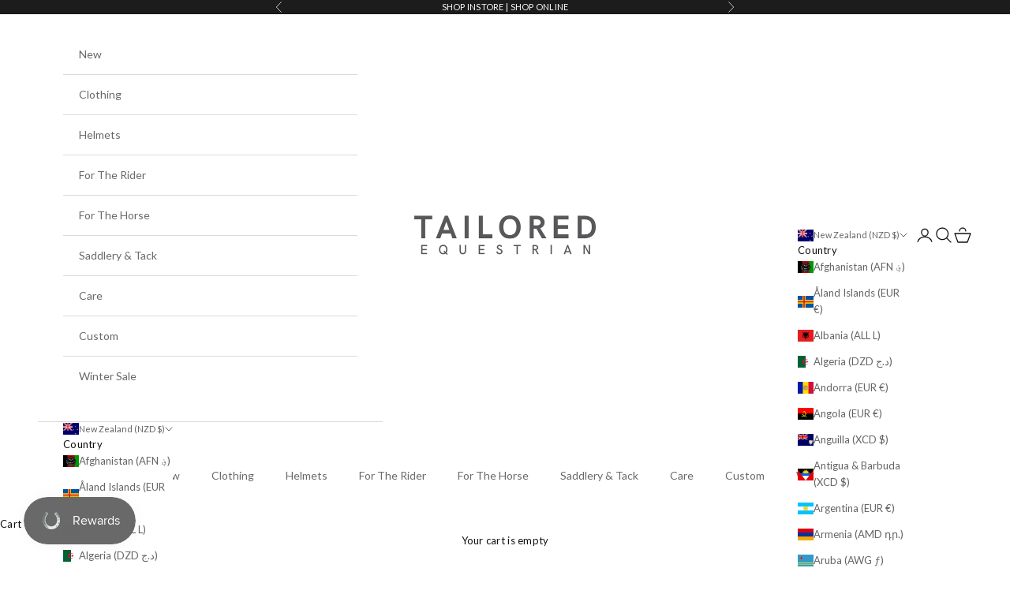

--- FILE ---
content_type: text/html; charset=utf-8
request_url: https://www.tailoredequestrian.com/en-nz/products/kask-dogma-chrome-riding-hat-navy-silver
body_size: 86112
content:
<!doctype html><script async crossorigin fetchpriority="high" src="/cdn/shopifycloud/importmap-polyfill/es-modules-shim.2.4.0.js"></script>
<script>
    window.dataLayer = window.dataLayer || [];
    function gtag() {
        dataLayer.push(arguments);
    }
    gtag("consent", "default", {
        ad_storage: "denied",
        ad_user_data: "denied", 
        ad_personalization: "denied",
        analytics_storage: "denied",
        functionality_storage: "granted",
        personalization_storage: "denied",
        security_storage: "granted",
        wait_for_update: 2000,
    });
    gtag("set", "ads_data_redaction", true);
    gtag("set", "url_passthrough", true);
</script>
<!-- Start cookieyes banner -->
<script id="cookieyes" type="text/javascript" src="https://cdn-cookieyes.com/common/shopify.js">
</script> <script id="cookieyes" type="text/javascript" src="https://cdn-cookieyes.com/client_data/bf1f46191e0c775ee2b94e6c/script.js"></script>
<!-- End cookieyes banner -->

<html lang="en" dir="ltr">
  <head>
    <meta name="google-site-verification" content="zg9NyiJB1r1oiTDn7gEprcp4_as6Dl2faxj-SGCqqvQ" />
    <meta charset="utf-8">
    <meta name="viewport" content="width=device-width, initial-scale=1.0, height=device-height, minimum-scale=1.0, maximum-scale=5.0">

    <title>Kask | Dogma Chrome Riding Helmet | Navy | Silver</title><meta name="description" content="For The Rider | Kask Dogma Chrome Riding Hat - Navy/Silver from Tailored Equestrian | Shop online or instore | We offer tax free shipping outside of the EU | Many Items Can Be Personalized To Fit Your Needs"><link rel="canonical" href="https://www.tailoredequestrian.com/en-nz/products/kask-dogma-chrome-riding-hat-navy-silver"><link rel="shortcut icon" href="//www.tailoredequestrian.com/cdn/shop/files/Tailored_Favicon.jpg?v=1633003376&width=96">
      <link rel="apple-touch-icon" href="//www.tailoredequestrian.com/cdn/shop/files/Tailored_Favicon.jpg?v=1633003376&width=180"><link rel="preconnect" href="https://fonts.shopifycdn.com" crossorigin><link rel="preload" href="//www.tailoredequestrian.com/cdn/fonts/lato/lato_n4.c3b93d431f0091c8be23185e15c9d1fee1e971c5.woff2" as="font" type="font/woff2" crossorigin><link rel="preload" href="//www.tailoredequestrian.com/cdn/fonts/lato/lato_n4.c3b93d431f0091c8be23185e15c9d1fee1e971c5.woff2" as="font" type="font/woff2" crossorigin><meta property="og:type" content="product">
  <meta property="og:title" content="Dogma Chrome Riding Helmet | Navy | Silver">
  <meta property="product:price:amount" content="1,004.00">
  <meta property="product:price:currency" content="NZD">
  <meta property="product:availability" content="in stock"><meta property="og:image" content="http://www.tailoredequestrian.com/cdn/shop/files/9_cb2841cf-4a12-4fc3-b8dc-02af1d7cc761.jpg?v=1742319782&width=2048">
  <meta property="og:image:secure_url" content="https://www.tailoredequestrian.com/cdn/shop/files/9_cb2841cf-4a12-4fc3-b8dc-02af1d7cc761.jpg?v=1742319782&width=2048">
  <meta property="og:image:width" content="1000">
  <meta property="og:image:height" content="1000"><meta property="og:description" content="For The Rider | Kask Dogma Chrome Riding Hat - Navy/Silver from Tailored Equestrian | Shop online or instore | We offer tax free shipping outside of the EU | Many Items Can Be Personalized To Fit Your Needs"><meta property="og:url" content="https://www.tailoredequestrian.com/en-nz/products/kask-dogma-chrome-riding-hat-navy-silver">
<meta property="og:site_name" content="Tailored Equestrian"><meta name="twitter:card" content="summary"><meta name="twitter:title" content="Dogma Chrome Riding Helmet | Navy | Silver">
  <meta name="twitter:description" content="Winning style, dependable safety: this helmet takes on every performance with spirit and determination. Dogma Chrome strikes the perfect balance between stylish design and outstanding technical performance, topped off by the unmatched comfort that only KASK can deliver. Yet it’s more than just a helmet: it’s a powerful style statement that will instantly grab your attention. Whether you’re competing or training, you’ll always feel the centre of attention when wearing Dogma Chrome, thanks to the chrome details which bring out its modern, essential lines. SMART VENTILATION SYSTEM Kask helmets offer a smart integrated ventilation system based on two honeycomb ventilation grids built in polystyrene. High standards of cooling airflow and breathability of the inner fabrics improve the riders comfort. FIT SYSTEM Kask&#39;s patented self adjusting adjustment system with its high tech carbon look, introduced for the first time on the"><meta name="twitter:image" content="https://www.tailoredequestrian.com/cdn/shop/files/9_cb2841cf-4a12-4fc3-b8dc-02af1d7cc761.jpg?crop=center&height=1200&v=1742319782&width=1200">
  <meta name="twitter:image:alt" content=""><script type="application/ld+json">{"@context":"http:\/\/schema.org\/","@id":"\/en-nz\/products\/kask-dogma-chrome-riding-hat-navy-silver#product","@type":"ProductGroup","brand":{"@type":"Brand","name":"Kask"},"category":"Equestrian Helmets","description":"Winning style, dependable safety: this helmet takes on every performance with spirit and determination. Dogma Chrome strikes the perfect balance between stylish design and outstanding technical performance, topped off by the unmatched comfort that only KASK can deliver. Yet it’s more than just a helmet: it’s a powerful style statement that will instantly grab your attention. Whether you’re competing or training, you’ll always feel the centre of attention when wearing Dogma Chrome, thanks to the chrome details which bring out its modern, essential lines.\nSMART VENTILATION SYSTEM\nKask helmets offer a smart integrated ventilation system based on two honeycomb ventilation grids built in polystyrene. High standards of cooling airflow and breathability of the inner fabrics improve the riders comfort.\nFIT SYSTEM\nKask's patented self adjusting adjustment system with its high tech carbon look, introduced for the first time on the equestrian market, allows the helmet to adapt perfectly and automatically to the riders head by gently positioning itself on the back of the head.\nFAUX LEATHER CHIN STRAP\nThe an-allergic and easy to clean chinstrap is extremely comfortable and helps avoid irritation to the skin.","hasVariant":[{"@id":"\/en-nz\/products\/kask-dogma-chrome-riding-hat-navy-silver?variant=51269386961223#variant","@type":"Product","gtin":"86961223","image":"https:\/\/www.tailoredequestrian.com\/cdn\/shop\/files\/9_cb2841cf-4a12-4fc3-b8dc-02af1d7cc761.jpg?v=1742319782\u0026width=1920","name":"Dogma Chrome Riding Helmet | Navy | Silver - 51cm","offers":{"@id":"\/en-nz\/products\/kask-dogma-chrome-riding-hat-navy-silver?variant=51269386961223#offer","@type":"Offer","availability":"http:\/\/schema.org\/InStock","price":"1004.00","priceCurrency":"NZD","url":"https:\/\/www.tailoredequestrian.com\/en-nz\/products\/kask-dogma-chrome-riding-hat-navy-silver?variant=51269386961223"}},{"@id":"\/en-nz\/products\/kask-dogma-chrome-riding-hat-navy-silver?variant=51269386993991#variant","@type":"Product","gtin":"86993991","image":"https:\/\/www.tailoredequestrian.com\/cdn\/shop\/files\/9_cb2841cf-4a12-4fc3-b8dc-02af1d7cc761.jpg?v=1742319782\u0026width=1920","name":"Dogma Chrome Riding Helmet | Navy | Silver - 52cm","offers":{"@id":"\/en-nz\/products\/kask-dogma-chrome-riding-hat-navy-silver?variant=51269386993991#offer","@type":"Offer","availability":"http:\/\/schema.org\/InStock","price":"1004.00","priceCurrency":"NZD","url":"https:\/\/www.tailoredequestrian.com\/en-nz\/products\/kask-dogma-chrome-riding-hat-navy-silver?variant=51269386993991"}},{"@id":"\/en-nz\/products\/kask-dogma-chrome-riding-hat-navy-silver?variant=40601535774909#variant","@type":"Product","gtin":"8057099247054","image":"https:\/\/www.tailoredequestrian.com\/cdn\/shop\/files\/9_cb2841cf-4a12-4fc3-b8dc-02af1d7cc761.jpg?v=1742319782\u0026width=1920","name":"Dogma Chrome Riding Helmet | Navy | Silver - 53cm","offers":{"@id":"\/en-nz\/products\/kask-dogma-chrome-riding-hat-navy-silver?variant=40601535774909#offer","@type":"Offer","availability":"http:\/\/schema.org\/InStock","price":"1004.00","priceCurrency":"NZD","url":"https:\/\/www.tailoredequestrian.com\/en-nz\/products\/kask-dogma-chrome-riding-hat-navy-silver?variant=40601535774909"},"sku":"14905"},{"@id":"\/en-nz\/products\/kask-dogma-chrome-riding-hat-navy-silver?variant=40601535054013#variant","@type":"Product","gtin":"8057099247061","image":"https:\/\/www.tailoredequestrian.com\/cdn\/shop\/files\/9_cb2841cf-4a12-4fc3-b8dc-02af1d7cc761.jpg?v=1742319782\u0026width=1920","name":"Dogma Chrome Riding Helmet | Navy | Silver - 54cm","offers":{"@id":"\/en-nz\/products\/kask-dogma-chrome-riding-hat-navy-silver?variant=40601535054013#offer","@type":"Offer","availability":"http:\/\/schema.org\/InStock","price":"1004.00","priceCurrency":"NZD","url":"https:\/\/www.tailoredequestrian.com\/en-nz\/products\/kask-dogma-chrome-riding-hat-navy-silver?variant=40601535054013"},"sku":"14901"},{"@id":"\/en-nz\/products\/kask-dogma-chrome-riding-hat-navy-silver?variant=40601535119549#variant","@type":"Product","gtin":"8057099247078","image":"https:\/\/www.tailoredequestrian.com\/cdn\/shop\/files\/9_cb2841cf-4a12-4fc3-b8dc-02af1d7cc761.jpg?v=1742319782\u0026width=1920","name":"Dogma Chrome Riding Helmet | Navy | Silver - 55cm","offers":{"@id":"\/en-nz\/products\/kask-dogma-chrome-riding-hat-navy-silver?variant=40601535119549#offer","@type":"Offer","availability":"http:\/\/schema.org\/InStock","price":"1004.00","priceCurrency":"NZD","url":"https:\/\/www.tailoredequestrian.com\/en-nz\/products\/kask-dogma-chrome-riding-hat-navy-silver?variant=40601535119549"},"sku":"14912"},{"@id":"\/en-nz\/products\/kask-dogma-chrome-riding-hat-navy-silver?variant=40601535185085#variant","@type":"Product","gtin":"8057099247085","image":"https:\/\/www.tailoredequestrian.com\/cdn\/shop\/files\/9_cb2841cf-4a12-4fc3-b8dc-02af1d7cc761.jpg?v=1742319782\u0026width=1920","name":"Dogma Chrome Riding Helmet | Navy | Silver - 56cm","offers":{"@id":"\/en-nz\/products\/kask-dogma-chrome-riding-hat-navy-silver?variant=40601535185085#offer","@type":"Offer","availability":"http:\/\/schema.org\/InStock","price":"1004.00","priceCurrency":"NZD","url":"https:\/\/www.tailoredequestrian.com\/en-nz\/products\/kask-dogma-chrome-riding-hat-navy-silver?variant=40601535185085"},"sku":"14918"},{"@id":"\/en-nz\/products\/kask-dogma-chrome-riding-hat-navy-silver?variant=40601535250621#variant","@type":"Product","gtin":"8057099247092","image":"https:\/\/www.tailoredequestrian.com\/cdn\/shop\/files\/9_cb2841cf-4a12-4fc3-b8dc-02af1d7cc761.jpg?v=1742319782\u0026width=1920","name":"Dogma Chrome Riding Helmet | Navy | Silver - 57cm","offers":{"@id":"\/en-nz\/products\/kask-dogma-chrome-riding-hat-navy-silver?variant=40601535250621#offer","@type":"Offer","availability":"http:\/\/schema.org\/InStock","price":"1004.00","priceCurrency":"NZD","url":"https:\/\/www.tailoredequestrian.com\/en-nz\/products\/kask-dogma-chrome-riding-hat-navy-silver?variant=40601535250621"},"sku":"14893"},{"@id":"\/en-nz\/products\/kask-dogma-chrome-riding-hat-navy-silver?variant=40601535316157#variant","@type":"Product","gtin":"8057099247108","image":"https:\/\/www.tailoredequestrian.com\/cdn\/shop\/files\/9_cb2841cf-4a12-4fc3-b8dc-02af1d7cc761.jpg?v=1742319782\u0026width=1920","name":"Dogma Chrome Riding Helmet | Navy | Silver - 58cm","offers":{"@id":"\/en-nz\/products\/kask-dogma-chrome-riding-hat-navy-silver?variant=40601535316157#offer","@type":"Offer","availability":"http:\/\/schema.org\/InStock","price":"1004.00","priceCurrency":"NZD","url":"https:\/\/www.tailoredequestrian.com\/en-nz\/products\/kask-dogma-chrome-riding-hat-navy-silver?variant=40601535316157"},"sku":"14909"},{"@id":"\/en-nz\/products\/kask-dogma-chrome-riding-hat-navy-silver?variant=40601535381693#variant","@type":"Product","gtin":"8057099247115","image":"https:\/\/www.tailoredequestrian.com\/cdn\/shop\/files\/9_cb2841cf-4a12-4fc3-b8dc-02af1d7cc761.jpg?v=1742319782\u0026width=1920","name":"Dogma Chrome Riding Helmet | Navy | Silver - 59cm","offers":{"@id":"\/en-nz\/products\/kask-dogma-chrome-riding-hat-navy-silver?variant=40601535381693#offer","@type":"Offer","availability":"http:\/\/schema.org\/InStock","price":"1004.00","priceCurrency":"NZD","url":"https:\/\/www.tailoredequestrian.com\/en-nz\/products\/kask-dogma-chrome-riding-hat-navy-silver?variant=40601535381693"},"sku":"14906"},{"@id":"\/en-nz\/products\/kask-dogma-chrome-riding-hat-navy-silver?variant=40601535447229#variant","@type":"Product","gtin":"8057099247122","image":"https:\/\/www.tailoredequestrian.com\/cdn\/shop\/files\/9_cb2841cf-4a12-4fc3-b8dc-02af1d7cc761.jpg?v=1742319782\u0026width=1920","name":"Dogma Chrome Riding Helmet | Navy | Silver - 60cm","offers":{"@id":"\/en-nz\/products\/kask-dogma-chrome-riding-hat-navy-silver?variant=40601535447229#offer","@type":"Offer","availability":"http:\/\/schema.org\/InStock","price":"1004.00","priceCurrency":"NZD","url":"https:\/\/www.tailoredequestrian.com\/en-nz\/products\/kask-dogma-chrome-riding-hat-navy-silver?variant=40601535447229"},"sku":"14898"},{"@id":"\/en-nz\/products\/kask-dogma-chrome-riding-hat-navy-silver?variant=40601535512765#variant","@type":"Product","gtin":"8057099247139","image":"https:\/\/www.tailoredequestrian.com\/cdn\/shop\/files\/9_cb2841cf-4a12-4fc3-b8dc-02af1d7cc761.jpg?v=1742319782\u0026width=1920","name":"Dogma Chrome Riding Helmet | Navy | Silver - 61cm","offers":{"@id":"\/en-nz\/products\/kask-dogma-chrome-riding-hat-navy-silver?variant=40601535512765#offer","@type":"Offer","availability":"http:\/\/schema.org\/InStock","price":"1004.00","priceCurrency":"NZD","url":"https:\/\/www.tailoredequestrian.com\/en-nz\/products\/kask-dogma-chrome-riding-hat-navy-silver?variant=40601535512765"},"sku":"14910"},{"@id":"\/en-nz\/products\/kask-dogma-chrome-riding-hat-navy-silver?variant=40601535840445#variant","@type":"Product","gtin":"8057099247146","image":"https:\/\/www.tailoredequestrian.com\/cdn\/shop\/files\/9_cb2841cf-4a12-4fc3-b8dc-02af1d7cc761.jpg?v=1742319782\u0026width=1920","name":"Dogma Chrome Riding Helmet | Navy | Silver - 62cm","offers":{"@id":"\/en-nz\/products\/kask-dogma-chrome-riding-hat-navy-silver?variant=40601535840445#offer","@type":"Offer","availability":"http:\/\/schema.org\/InStock","price":"1004.00","priceCurrency":"NZD","url":"https:\/\/www.tailoredequestrian.com\/en-nz\/products\/kask-dogma-chrome-riding-hat-navy-silver?variant=40601535840445"},"sku":"14917"},{"@id":"\/en-nz\/products\/kask-dogma-chrome-riding-hat-navy-silver?variant=40601535905981#variant","@type":"Product","gtin":"8057099247153","image":"https:\/\/www.tailoredequestrian.com\/cdn\/shop\/files\/9_cb2841cf-4a12-4fc3-b8dc-02af1d7cc761.jpg?v=1742319782\u0026width=1920","name":"Dogma Chrome Riding Helmet | Navy | Silver - 63cm","offers":{"@id":"\/en-nz\/products\/kask-dogma-chrome-riding-hat-navy-silver?variant=40601535905981#offer","@type":"Offer","availability":"http:\/\/schema.org\/InStock","price":"1004.00","priceCurrency":"NZD","url":"https:\/\/www.tailoredequestrian.com\/en-nz\/products\/kask-dogma-chrome-riding-hat-navy-silver?variant=40601535905981"},"sku":"14903"}],"name":"Dogma Chrome Riding Helmet | Navy | Silver","productGroupID":"6945241235645","url":"https:\/\/www.tailoredequestrian.com\/en-nz\/products\/kask-dogma-chrome-riding-hat-navy-silver"}</script><script type="application/ld+json">
  {
    "@context": "https://schema.org",
    "@type": "BreadcrumbList",
    "itemListElement": [{
        "@type": "ListItem",
        "position": 1,
        "name": "Home",
        "item": "https://www.tailoredequestrian.com"
      },{
            "@type": "ListItem",
            "position": 2,
            "name": "Dogma Chrome Riding Helmet | Navy | Silver",
            "item": "https://www.tailoredequestrian.com/en-nz/products/kask-dogma-chrome-riding-hat-navy-silver"
          }]
  }
</script><style>/* Typography (heading) */
  @font-face {
  font-family: Lato;
  font-weight: 400;
  font-style: normal;
  font-display: fallback;
  src: url("//www.tailoredequestrian.com/cdn/fonts/lato/lato_n4.c3b93d431f0091c8be23185e15c9d1fee1e971c5.woff2") format("woff2"),
       url("//www.tailoredequestrian.com/cdn/fonts/lato/lato_n4.d5c00c781efb195594fd2fd4ad04f7882949e327.woff") format("woff");
}

@font-face {
  font-family: Lato;
  font-weight: 400;
  font-style: italic;
  font-display: fallback;
  src: url("//www.tailoredequestrian.com/cdn/fonts/lato/lato_i4.09c847adc47c2fefc3368f2e241a3712168bc4b6.woff2") format("woff2"),
       url("//www.tailoredequestrian.com/cdn/fonts/lato/lato_i4.3c7d9eb6c1b0a2bf62d892c3ee4582b016d0f30c.woff") format("woff");
}

/* Typography (body) */
  @font-face {
  font-family: Lato;
  font-weight: 400;
  font-style: normal;
  font-display: fallback;
  src: url("//www.tailoredequestrian.com/cdn/fonts/lato/lato_n4.c3b93d431f0091c8be23185e15c9d1fee1e971c5.woff2") format("woff2"),
       url("//www.tailoredequestrian.com/cdn/fonts/lato/lato_n4.d5c00c781efb195594fd2fd4ad04f7882949e327.woff") format("woff");
}

@font-face {
  font-family: Lato;
  font-weight: 400;
  font-style: italic;
  font-display: fallback;
  src: url("//www.tailoredequestrian.com/cdn/fonts/lato/lato_i4.09c847adc47c2fefc3368f2e241a3712168bc4b6.woff2") format("woff2"),
       url("//www.tailoredequestrian.com/cdn/fonts/lato/lato_i4.3c7d9eb6c1b0a2bf62d892c3ee4582b016d0f30c.woff") format("woff");
}

@font-face {
  font-family: Lato;
  font-weight: 700;
  font-style: normal;
  font-display: fallback;
  src: url("//www.tailoredequestrian.com/cdn/fonts/lato/lato_n7.900f219bc7337bc57a7a2151983f0a4a4d9d5dcf.woff2") format("woff2"),
       url("//www.tailoredequestrian.com/cdn/fonts/lato/lato_n7.a55c60751adcc35be7c4f8a0313f9698598612ee.woff") format("woff");
}

@font-face {
  font-family: Lato;
  font-weight: 700;
  font-style: italic;
  font-display: fallback;
  src: url("//www.tailoredequestrian.com/cdn/fonts/lato/lato_i7.16ba75868b37083a879b8dd9f2be44e067dfbf92.woff2") format("woff2"),
       url("//www.tailoredequestrian.com/cdn/fonts/lato/lato_i7.4c07c2b3b7e64ab516aa2f2081d2bb0366b9dce8.woff") format("woff");
}

:root {
    /* Container */
    --container-max-width: 100%;
    --container-xxs-max-width: 27.5rem; /* 440px */
    --container-xs-max-width: 42.5rem; /* 680px */
    --container-sm-max-width: 61.25rem; /* 980px */
    --container-md-max-width: 71.875rem; /* 1150px */
    --container-lg-max-width: 78.75rem; /* 1260px */
    --container-xl-max-width: 85rem; /* 1360px */
    --container-gutter: 1.25rem;

    --section-vertical-spacing: 2.25rem;
    --section-vertical-spacing-tight:2.5rem;

    --section-stack-gap:1.75rem;
    --section-stack-gap-tight:1.75rem;

    /* Form settings */
    --form-gap: 1.25rem; /* Gap between fieldset and submit button */
    --fieldset-gap: 1rem; /* Gap between each form input within a fieldset */
    --form-control-gap: 0.625rem; /* Gap between input and label (ignored for floating label) */
    --checkbox-control-gap: 0.75rem; /* Horizontal gap between checkbox and its associated label */
    --input-padding-block: 0.65rem; /* Vertical padding for input, textarea and native select */
    --input-padding-inline: 0.8rem; /* Horizontal padding for input, textarea and native select */
    --checkbox-size: 0.875rem; /* Size (width and height) for checkbox */

    /* Other sizes */
    --sticky-area-height: calc(var(--announcement-bar-is-sticky, 0) * var(--announcement-bar-height, 0px) + var(--header-is-sticky, 0) * var(--header-is-visible, 1) * var(--header-height, 0px));

    /* RTL support */
    --transform-logical-flip: 1;
    --transform-origin-start: left;
    --transform-origin-end: right;

    /**
     * ---------------------------------------------------------------------
     * TYPOGRAPHY
     * ---------------------------------------------------------------------
     */

    /* Font properties */
    --heading-font-family: Lato, sans-serif;
    --heading-font-weight: 400;
    --heading-font-style: normal;
    --heading-text-transform: uppercase;
    --heading-letter-spacing: 0.1em;
    --text-font-family: Lato, sans-serif;
    --text-font-weight: 400;
    --text-font-style: normal;
    --text-letter-spacing: 0.02em;
    --button-font: var(--text-font-style) var(--text-font-weight) var(--text-sm) / 1.65 var(--text-font-family);
    --button-text-transform: uppercase;
    --button-letter-spacing: 0.1em;

    /* Font sizes */--text-heading-size-factor: 0.8;
    --text-h1: max(0.6875rem, clamp(1.375rem, 1.146341463414634rem + 0.975609756097561vw, 2rem) * var(--text-heading-size-factor));
    --text-h2: max(0.6875rem, clamp(1.25rem, 1.0670731707317074rem + 0.7804878048780488vw, 1.75rem) * var(--text-heading-size-factor));
    --text-h3: max(0.6875rem, clamp(1.125rem, 1.0335365853658536rem + 0.3902439024390244vw, 1.375rem) * var(--text-heading-size-factor));
    --text-h4: max(0.6875rem, clamp(1rem, 0.9542682926829268rem + 0.1951219512195122vw, 1.125rem) * var(--text-heading-size-factor));
    --text-h5: calc(0.875rem * var(--text-heading-size-factor));
    --text-h6: calc(0.75rem * var(--text-heading-size-factor));

    --text-xs: 0.6875rem;
    --text-sm: 0.75rem;
    --text-base: 0.8125rem;
    --text-lg: 0.9375rem;
    --text-xl: 1.0625rem;

    /* Rounded variables (used for border radius) */
    --rounded-full: 9999px;
    --button-border-radius: 0.0rem;
    --input-border-radius: 0.0rem;

    /* Box shadow */
    --shadow-sm: 0 2px 8px rgb(0 0 0 / 0.05);
    --shadow: 0 5px 15px rgb(0 0 0 / 0.05);
    --shadow-md: 0 5px 30px rgb(0 0 0 / 0.05);
    --shadow-block: px px px rgb(var(--text-primary) / 0.0);

    /**
     * ---------------------------------------------------------------------
     * OTHER
     * ---------------------------------------------------------------------
     */

    --checkmark-svg-url: url(//www.tailoredequestrian.com/cdn/shop/t/29/assets/checkmark.svg?v=77552481021870063511751973223);
    --cursor-zoom-in-svg-url: url(//www.tailoredequestrian.com/cdn/shop/t/29/assets/cursor-zoom-in.svg?v=48707363448169451071751973223);
  }

  [dir="rtl"]:root {
    /* RTL support */
    --transform-logical-flip: -1;
    --transform-origin-start: right;
    --transform-origin-end: left;
  }

  @media screen and (min-width: 700px) {
    :root {
      /* Typography (font size) */
      --text-xs: 0.6875rem;
      --text-sm: 0.75rem;
      --text-base: 0.8125rem;
      --text-lg: 0.9375rem;
      --text-xl: 1.1875rem;

      /* Spacing settings */
      --container-gutter: 2rem;
    }
  }

  @media screen and (min-width: 1000px) {
    :root {
      /* Spacing settings */
      --container-gutter: 3rem;

      --section-vertical-spacing: 3.5rem;
      --section-vertical-spacing-tight: 3.5rem;

      --section-stack-gap:2.5rem;
      --section-stack-gap-tight:2.5rem;
    }
  }:root {/* Overlay used for modal */
    --page-overlay: 0 0 0 / 0.4;

    /* We use the first scheme background as default */
    --page-background: ;

    /* Product colors */
    --on-sale-text: 221 29 29;
    --on-sale-badge-background: 221 29 29;
    --on-sale-badge-text: 255 255 255;
    --sold-out-badge-background: 255 255 255;
    --sold-out-badge-text: 0 0 0 / 0.65;
    --custom-badge-background: 17 17 17;
    --custom-badge-text: 255 255 255;
    --star-color: 17 17 17;

    /* Status colors */
    --success-background: 212 227 203;
    --success-text: 48 122 7;
    --warning-background: 253 241 224;
    --warning-text: 237 138 0;
    --error-background: 243 204 204;
    --error-text: 203 43 43;
  }.color-scheme--scheme-1 {
      /* Color settings */--accent: 17 17 17;
      --text-color: 17 17 17;
      --background: 255 255 255 / 1.0;
      --background-without-opacity: 255 255 255;
      --background-gradient: ;--border-color: 219 219 219;/* Button colors */
      --button-background: 17 17 17;
      --button-text-color: 255 255 255;

      /* Circled buttons */
      --circle-button-background: 255 255 255;
      --circle-button-text-color: 17 17 17;
    }.shopify-section:has(.section-spacing.color-scheme--bg-54922f2e920ba8346f6dc0fba343d673) + .shopify-section:has(.section-spacing.color-scheme--bg-54922f2e920ba8346f6dc0fba343d673:not(.bordered-section)) .section-spacing {
      padding-block-start: 0;
    }.color-scheme--scheme-2 {
      /* Color settings */--accent: 17 17 17;
      --text-color: 17 17 17;
      --background: 255 255 255 / 1.0;
      --background-without-opacity: 255 255 255;
      --background-gradient: ;--border-color: 219 219 219;/* Button colors */
      --button-background: 17 17 17;
      --button-text-color: 255 255 255;

      /* Circled buttons */
      --circle-button-background: 255 255 255;
      --circle-button-text-color: 17 17 17;
    }.shopify-section:has(.section-spacing.color-scheme--bg-54922f2e920ba8346f6dc0fba343d673) + .shopify-section:has(.section-spacing.color-scheme--bg-54922f2e920ba8346f6dc0fba343d673:not(.bordered-section)) .section-spacing {
      padding-block-start: 0;
    }.color-scheme--scheme-3 {
      /* Color settings */--accent: 255 255 255;
      --text-color: 255 255 255;
      --background: 28 28 28 / 1.0;
      --background-without-opacity: 28 28 28;
      --background-gradient: ;--border-color: 62 62 62;/* Button colors */
      --button-background: 255 255 255;
      --button-text-color: 28 28 28;

      /* Circled buttons */
      --circle-button-background: 255 255 255;
      --circle-button-text-color: 28 28 28;
    }.shopify-section:has(.section-spacing.color-scheme--bg-c1f8cb21047e4797e94d0969dc5d1e44) + .shopify-section:has(.section-spacing.color-scheme--bg-c1f8cb21047e4797e94d0969dc5d1e44:not(.bordered-section)) .section-spacing {
      padding-block-start: 0;
    }.color-scheme--scheme-4 {
      /* Color settings */--accent: 255 255 255;
      --text-color: 255 255 255;
      --background: 0 0 0 / 0.0;
      --background-without-opacity: 0 0 0;
      --background-gradient: ;--border-color: 255 255 255;/* Button colors */
      --button-background: 255 255 255;
      --button-text-color: 28 28 28;

      /* Circled buttons */
      --circle-button-background: 255 255 255;
      --circle-button-text-color: 28 28 28;
    }.shopify-section:has(.section-spacing.color-scheme--bg-3671eee015764974ee0aef1536023e0f) + .shopify-section:has(.section-spacing.color-scheme--bg-3671eee015764974ee0aef1536023e0f:not(.bordered-section)) .section-spacing {
      padding-block-start: 0;
    }.color-scheme--scheme-a4f8a949-0537-4522-94bd-2472e28cf9f9 {
      /* Color settings */--accent: 28 28 28;
      --text-color: 28 28 28;
      --background: 255 255 255 / 1.0;
      --background-without-opacity: 255 255 255;
      --background-gradient: ;--border-color: 221 221 221;/* Button colors */
      --button-background: 28 28 28;
      --button-text-color: 255 255 255;

      /* Circled buttons */
      --circle-button-background: 255 255 255;
      --circle-button-text-color: 28 28 28;
    }.shopify-section:has(.section-spacing.color-scheme--bg-54922f2e920ba8346f6dc0fba343d673) + .shopify-section:has(.section-spacing.color-scheme--bg-54922f2e920ba8346f6dc0fba343d673:not(.bordered-section)) .section-spacing {
      padding-block-start: 0;
    }.color-scheme--dialog {
      /* Color settings */--accent: 17 17 17;
      --text-color: 17 17 17;
      --background: 255 255 255 / 1.0;
      --background-without-opacity: 255 255 255;
      --background-gradient: ;--border-color: 219 219 219;/* Button colors */
      --button-background: 17 17 17;
      --button-text-color: 255 255 255;

      /* Circled buttons */
      --circle-button-background: 255 255 255;
      --circle-button-text-color: 17 17 17;
    }
</style><script>
  // This allows to expose several variables to the global scope, to be used in scripts
  window.themeVariables = {
    settings: {
      showPageTransition: null,
      pageType: "product",
      moneyFormat: "${{amount}}",
      moneyWithCurrencyFormat: "${{amount}} NZD",
      currencyCodeEnabled: true,
      cartType: "drawer",
      staggerMenuApparition: true
    },

    strings: {
      addedToCart: "Added to your cart!",
      closeGallery: "Close gallery",
      zoomGallery: "Zoom picture",
      errorGallery: "Image cannot be loaded",
      shippingEstimatorNoResults: "Sorry, we do not ship to your address.",
      shippingEstimatorOneResult: "There is one shipping rate for your address:",
      shippingEstimatorMultipleResults: "There are several shipping rates for your address:",
      shippingEstimatorError: "One or more error occurred while retrieving shipping rates:",
      next: "Next",
      previous: "Previous"
    },

    mediaQueries: {
      'sm': 'screen and (min-width: 700px)',
      'md': 'screen and (min-width: 1000px)',
      'lg': 'screen and (min-width: 1150px)',
      'xl': 'screen and (min-width: 1400px)',
      '2xl': 'screen and (min-width: 1600px)',
      'sm-max': 'screen and (max-width: 699px)',
      'md-max': 'screen and (max-width: 999px)',
      'lg-max': 'screen and (max-width: 1149px)',
      'xl-max': 'screen and (max-width: 1399px)',
      '2xl-max': 'screen and (max-width: 1599px)',
      'motion-safe': '(prefers-reduced-motion: no-preference)',
      'motion-reduce': '(prefers-reduced-motion: reduce)',
      'supports-hover': 'screen and (pointer: fine)',
      'supports-touch': 'screen and (hover: none)'
    }
  };</script><script type="importmap">{
        "imports": {
          "vendor": "//www.tailoredequestrian.com/cdn/shop/t/29/assets/vendor.min.js?v=118757129943152772801751973223",
          "theme": "//www.tailoredequestrian.com/cdn/shop/t/29/assets/theme.js?v=96374233434364340601768831859",
          "photoswipe": "//www.tailoredequestrian.com/cdn/shop/t/29/assets/photoswipe.min.js?v=13374349288281597431751973223"
        }
      }
    </script><script type="module" src="//www.tailoredequestrian.com/cdn/shop/t/29/assets/theme.js?v=96374233434364340601768831859"></script>


    <script>window.performance && window.performance.mark && window.performance.mark('shopify.content_for_header.start');</script><meta name="facebook-domain-verification" content="glmo8tvhn3occa0h1y7u2vp2nqqkmh">
<meta name="facebook-domain-verification" content="egnejkqhno2ksod9ndsjqxvrhnrakp">
<meta name="google-site-verification" content="6A2bVqTDMHTtk9mmRZKwbZtfz4qmCNFKk2Sexgx_8WA">
<meta id="shopify-digital-wallet" name="shopify-digital-wallet" content="/58526793917/digital_wallets/dialog">
<meta name="shopify-checkout-api-token" content="e17cda71ce1fa623094e4fb51be470dd">
<meta id="in-context-paypal-metadata" data-shop-id="58526793917" data-venmo-supported="false" data-environment="production" data-locale="en_US" data-paypal-v4="true" data-currency="NZD">
<link rel="alternate" hreflang="x-default" href="https://www.tailoredequestrian.com/products/kask-dogma-chrome-riding-hat-navy-silver">
<link rel="alternate" hreflang="en" href="https://www.tailoredequestrian.com/products/kask-dogma-chrome-riding-hat-navy-silver">
<link rel="alternate" hreflang="en-AU" href="https://www.tailoredequestrian.com/en-au/products/kask-dogma-chrome-riding-hat-navy-silver">
<link rel="alternate" hreflang="en-AT" href="https://www.tailoredequestrian.com/en-at/products/kask-dogma-chrome-riding-hat-navy-silver">
<link rel="alternate" hreflang="en-BE" href="https://www.tailoredequestrian.com/en-be/products/kask-dogma-chrome-riding-hat-navy-silver">
<link rel="alternate" hreflang="en-CA" href="https://www.tailoredequestrian.com/en-ca/products/kask-dogma-chrome-riding-hat-navy-silver">
<link rel="alternate" hreflang="en-CO" href="https://www.tailoredequestrian.com/en-co/products/kask-dogma-chrome-riding-hat-navy-silver">
<link rel="alternate" hreflang="en-FR" href="https://www.tailoredequestrian.com/en-fr/products/kask-dogma-chrome-riding-hat-navy-silver">
<link rel="alternate" hreflang="en-DE" href="https://www.tailoredequestrian.com/en-de/products/kask-dogma-chrome-riding-hat-navy-silver">
<link rel="alternate" hreflang="en-IT" href="https://www.tailoredequestrian.com/en-it/products/kask-dogma-chrome-riding-hat-navy-silver">
<link rel="alternate" hreflang="en-JP" href="https://www.tailoredequestrian.com/en-jp/products/kask-dogma-chrome-riding-hat-navy-silver">
<link rel="alternate" hreflang="en-KW" href="https://www.tailoredequestrian.com/en-kw/products/kask-dogma-chrome-riding-hat-navy-silver">
<link rel="alternate" hreflang="en-MY" href="https://www.tailoredequestrian.com/en-my/products/kask-dogma-chrome-riding-hat-navy-silver">
<link rel="alternate" hreflang="en-NL" href="https://www.tailoredequestrian.com/en-nl/products/kask-dogma-chrome-riding-hat-navy-silver">
<link rel="alternate" hreflang="en-NZ" href="https://www.tailoredequestrian.com/en-nz/products/kask-dogma-chrome-riding-hat-navy-silver">
<link rel="alternate" hreflang="en-PT" href="https://www.tailoredequestrian.com/en-pt/products/kask-dogma-chrome-riding-hat-navy-silver">
<link rel="alternate" hreflang="en-QA" href="https://www.tailoredequestrian.com/en-qa/products/kask-dogma-chrome-riding-hat-navy-silver">
<link rel="alternate" hreflang="en-SA" href="https://www.tailoredequestrian.com/en-sa/products/kask-dogma-chrome-riding-hat-navy-silver">
<link rel="alternate" hreflang="en-KR" href="https://www.tailoredequestrian.com/en-kr/products/kask-dogma-chrome-riding-hat-navy-silver">
<link rel="alternate" hreflang="en-ES" href="https://www.tailoredequestrian.com/en-es/products/kask-dogma-chrome-riding-hat-navy-silver">
<link rel="alternate" hreflang="en-CH" href="https://www.tailoredequestrian.com/en-ch/products/kask-dogma-chrome-riding-hat-navy-silver">
<link rel="alternate" hreflang="en-AE" href="https://www.tailoredequestrian.com/en-ae/products/kask-dogma-chrome-riding-hat-navy-silver">
<link rel="alternate" hreflang="en-GB" href="https://www.tailoredequestrian.com/en-gb/products/kask-dogma-chrome-riding-hat-navy-silver">
<link rel="alternate" hreflang="en-US" href="https://www.tailoredequestrian.com/en-us/products/kask-dogma-chrome-riding-hat-navy-silver">
<link rel="alternate" type="application/json+oembed" href="https://www.tailoredequestrian.com/en-nz/products/kask-dogma-chrome-riding-hat-navy-silver.oembed">
<script async="async" src="/checkouts/internal/preloads.js?locale=en-NZ"></script>
<link rel="preconnect" href="https://shop.app" crossorigin="anonymous">
<script async="async" src="https://shop.app/checkouts/internal/preloads.js?locale=en-NZ&shop_id=58526793917" crossorigin="anonymous"></script>
<script id="apple-pay-shop-capabilities" type="application/json">{"shopId":58526793917,"countryCode":"IE","currencyCode":"NZD","merchantCapabilities":["supports3DS"],"merchantId":"gid:\/\/shopify\/Shop\/58526793917","merchantName":"Tailored Equestrian","requiredBillingContactFields":["postalAddress","email","phone"],"requiredShippingContactFields":["postalAddress","email","phone"],"shippingType":"shipping","supportedNetworks":["visa","maestro","masterCard","amex"],"total":{"type":"pending","label":"Tailored Equestrian","amount":"1.00"},"shopifyPaymentsEnabled":true,"supportsSubscriptions":true}</script>
<script id="shopify-features" type="application/json">{"accessToken":"e17cda71ce1fa623094e4fb51be470dd","betas":["rich-media-storefront-analytics"],"domain":"www.tailoredequestrian.com","predictiveSearch":true,"shopId":58526793917,"locale":"en"}</script>
<script>var Shopify = Shopify || {};
Shopify.shop = "tailored-eq.myshopify.com";
Shopify.locale = "en";
Shopify.currency = {"active":"NZD","rate":"2.0430702"};
Shopify.country = "NZ";
Shopify.theme = {"name":"Copy of Prestige 10.7.0 - Shopily Version","id":182220849479,"schema_name":"Prestige","schema_version":"10.7.0","theme_store_id":855,"role":"main"};
Shopify.theme.handle = "null";
Shopify.theme.style = {"id":null,"handle":null};
Shopify.cdnHost = "www.tailoredequestrian.com/cdn";
Shopify.routes = Shopify.routes || {};
Shopify.routes.root = "/en-nz/";</script>
<script type="module">!function(o){(o.Shopify=o.Shopify||{}).modules=!0}(window);</script>
<script>!function(o){function n(){var o=[];function n(){o.push(Array.prototype.slice.apply(arguments))}return n.q=o,n}var t=o.Shopify=o.Shopify||{};t.loadFeatures=n(),t.autoloadFeatures=n()}(window);</script>
<script>
  window.ShopifyPay = window.ShopifyPay || {};
  window.ShopifyPay.apiHost = "shop.app\/pay";
  window.ShopifyPay.redirectState = null;
</script>
<script id="shop-js-analytics" type="application/json">{"pageType":"product"}</script>
<script defer="defer" async type="module" src="//www.tailoredequestrian.com/cdn/shopifycloud/shop-js/modules/v2/client.init-shop-cart-sync_BdyHc3Nr.en.esm.js"></script>
<script defer="defer" async type="module" src="//www.tailoredequestrian.com/cdn/shopifycloud/shop-js/modules/v2/chunk.common_Daul8nwZ.esm.js"></script>
<script type="module">
  await import("//www.tailoredequestrian.com/cdn/shopifycloud/shop-js/modules/v2/client.init-shop-cart-sync_BdyHc3Nr.en.esm.js");
await import("//www.tailoredequestrian.com/cdn/shopifycloud/shop-js/modules/v2/chunk.common_Daul8nwZ.esm.js");

  window.Shopify.SignInWithShop?.initShopCartSync?.({"fedCMEnabled":true,"windoidEnabled":true});

</script>
<script>
  window.Shopify = window.Shopify || {};
  if (!window.Shopify.featureAssets) window.Shopify.featureAssets = {};
  window.Shopify.featureAssets['shop-js'] = {"shop-cart-sync":["modules/v2/client.shop-cart-sync_QYOiDySF.en.esm.js","modules/v2/chunk.common_Daul8nwZ.esm.js"],"init-fed-cm":["modules/v2/client.init-fed-cm_DchLp9rc.en.esm.js","modules/v2/chunk.common_Daul8nwZ.esm.js"],"shop-button":["modules/v2/client.shop-button_OV7bAJc5.en.esm.js","modules/v2/chunk.common_Daul8nwZ.esm.js"],"init-windoid":["modules/v2/client.init-windoid_DwxFKQ8e.en.esm.js","modules/v2/chunk.common_Daul8nwZ.esm.js"],"shop-cash-offers":["modules/v2/client.shop-cash-offers_DWtL6Bq3.en.esm.js","modules/v2/chunk.common_Daul8nwZ.esm.js","modules/v2/chunk.modal_CQq8HTM6.esm.js"],"shop-toast-manager":["modules/v2/client.shop-toast-manager_CX9r1SjA.en.esm.js","modules/v2/chunk.common_Daul8nwZ.esm.js"],"init-shop-email-lookup-coordinator":["modules/v2/client.init-shop-email-lookup-coordinator_UhKnw74l.en.esm.js","modules/v2/chunk.common_Daul8nwZ.esm.js"],"pay-button":["modules/v2/client.pay-button_DzxNnLDY.en.esm.js","modules/v2/chunk.common_Daul8nwZ.esm.js"],"avatar":["modules/v2/client.avatar_BTnouDA3.en.esm.js"],"init-shop-cart-sync":["modules/v2/client.init-shop-cart-sync_BdyHc3Nr.en.esm.js","modules/v2/chunk.common_Daul8nwZ.esm.js"],"shop-login-button":["modules/v2/client.shop-login-button_D8B466_1.en.esm.js","modules/v2/chunk.common_Daul8nwZ.esm.js","modules/v2/chunk.modal_CQq8HTM6.esm.js"],"init-customer-accounts-sign-up":["modules/v2/client.init-customer-accounts-sign-up_C8fpPm4i.en.esm.js","modules/v2/client.shop-login-button_D8B466_1.en.esm.js","modules/v2/chunk.common_Daul8nwZ.esm.js","modules/v2/chunk.modal_CQq8HTM6.esm.js"],"init-shop-for-new-customer-accounts":["modules/v2/client.init-shop-for-new-customer-accounts_CVTO0Ztu.en.esm.js","modules/v2/client.shop-login-button_D8B466_1.en.esm.js","modules/v2/chunk.common_Daul8nwZ.esm.js","modules/v2/chunk.modal_CQq8HTM6.esm.js"],"init-customer-accounts":["modules/v2/client.init-customer-accounts_dRgKMfrE.en.esm.js","modules/v2/client.shop-login-button_D8B466_1.en.esm.js","modules/v2/chunk.common_Daul8nwZ.esm.js","modules/v2/chunk.modal_CQq8HTM6.esm.js"],"shop-follow-button":["modules/v2/client.shop-follow-button_CkZpjEct.en.esm.js","modules/v2/chunk.common_Daul8nwZ.esm.js","modules/v2/chunk.modal_CQq8HTM6.esm.js"],"lead-capture":["modules/v2/client.lead-capture_BntHBhfp.en.esm.js","modules/v2/chunk.common_Daul8nwZ.esm.js","modules/v2/chunk.modal_CQq8HTM6.esm.js"],"checkout-modal":["modules/v2/client.checkout-modal_CfxcYbTm.en.esm.js","modules/v2/chunk.common_Daul8nwZ.esm.js","modules/v2/chunk.modal_CQq8HTM6.esm.js"],"shop-login":["modules/v2/client.shop-login_Da4GZ2H6.en.esm.js","modules/v2/chunk.common_Daul8nwZ.esm.js","modules/v2/chunk.modal_CQq8HTM6.esm.js"],"payment-terms":["modules/v2/client.payment-terms_MV4M3zvL.en.esm.js","modules/v2/chunk.common_Daul8nwZ.esm.js","modules/v2/chunk.modal_CQq8HTM6.esm.js"]};
</script>
<script>(function() {
  var isLoaded = false;
  function asyncLoad() {
    if (isLoaded) return;
    isLoaded = true;
    var urls = ["\/\/cdn.shopify.com\/proxy\/c43eb5927b293e10a1b0c74e0292200e90117fcc48c4827affed7483016c1bbe\/obscure-escarpment-2240.herokuapp.com\/js\/best_custom_product_options.js?shop=tailored-eq.myshopify.com\u0026sp-cache-control=cHVibGljLCBtYXgtYWdlPTkwMA","https:\/\/loox.io\/widget\/V1bMcbXDYo\/loox.1694804742954.js?shop=tailored-eq.myshopify.com","https:\/\/s3.eu-west-1.amazonaws.com\/production-klarna-il-shopify-osm\/7bec47374bc1cb6b6338dfd4d69e7bffd4f4b70b\/tailored-eq.myshopify.com-1753267878505.js?shop=tailored-eq.myshopify.com"];
    for (var i = 0; i < urls.length; i++) {
      var s = document.createElement('script');
      s.type = 'text/javascript';
      s.async = true;
      s.src = urls[i];
      var x = document.getElementsByTagName('script')[0];
      x.parentNode.insertBefore(s, x);
    }
  };
  if(window.attachEvent) {
    window.attachEvent('onload', asyncLoad);
  } else {
    window.addEventListener('load', asyncLoad, false);
  }
})();</script>
<script id="__st">var __st={"a":58526793917,"offset":0,"reqid":"b42886c1-3b9d-4708-b91b-7ff9d57ac1b3-1768987102","pageurl":"www.tailoredequestrian.com\/en-nz\/products\/kask-dogma-chrome-riding-hat-navy-silver","u":"3019580f7747","p":"product","rtyp":"product","rid":6945241235645};</script>
<script>window.ShopifyPaypalV4VisibilityTracking = true;</script>
<script id="captcha-bootstrap">!function(){'use strict';const t='contact',e='account',n='new_comment',o=[[t,t],['blogs',n],['comments',n],[t,'customer']],c=[[e,'customer_login'],[e,'guest_login'],[e,'recover_customer_password'],[e,'create_customer']],r=t=>t.map((([t,e])=>`form[action*='/${t}']:not([data-nocaptcha='true']) input[name='form_type'][value='${e}']`)).join(','),a=t=>()=>t?[...document.querySelectorAll(t)].map((t=>t.form)):[];function s(){const t=[...o],e=r(t);return a(e)}const i='password',u='form_key',d=['recaptcha-v3-token','g-recaptcha-response','h-captcha-response',i],f=()=>{try{return window.sessionStorage}catch{return}},m='__shopify_v',_=t=>t.elements[u];function p(t,e,n=!1){try{const o=window.sessionStorage,c=JSON.parse(o.getItem(e)),{data:r}=function(t){const{data:e,action:n}=t;return t[m]||n?{data:e,action:n}:{data:t,action:n}}(c);for(const[e,n]of Object.entries(r))t.elements[e]&&(t.elements[e].value=n);n&&o.removeItem(e)}catch(o){console.error('form repopulation failed',{error:o})}}const l='form_type',E='cptcha';function T(t){t.dataset[E]=!0}const w=window,h=w.document,L='Shopify',v='ce_forms',y='captcha';let A=!1;((t,e)=>{const n=(g='f06e6c50-85a8-45c8-87d0-21a2b65856fe',I='https://cdn.shopify.com/shopifycloud/storefront-forms-hcaptcha/ce_storefront_forms_captcha_hcaptcha.v1.5.2.iife.js',D={infoText:'Protected by hCaptcha',privacyText:'Privacy',termsText:'Terms'},(t,e,n)=>{const o=w[L][v],c=o.bindForm;if(c)return c(t,g,e,D).then(n);var r;o.q.push([[t,g,e,D],n]),r=I,A||(h.body.append(Object.assign(h.createElement('script'),{id:'captcha-provider',async:!0,src:r})),A=!0)});var g,I,D;w[L]=w[L]||{},w[L][v]=w[L][v]||{},w[L][v].q=[],w[L][y]=w[L][y]||{},w[L][y].protect=function(t,e){n(t,void 0,e),T(t)},Object.freeze(w[L][y]),function(t,e,n,w,h,L){const[v,y,A,g]=function(t,e,n){const i=e?o:[],u=t?c:[],d=[...i,...u],f=r(d),m=r(i),_=r(d.filter((([t,e])=>n.includes(e))));return[a(f),a(m),a(_),s()]}(w,h,L),I=t=>{const e=t.target;return e instanceof HTMLFormElement?e:e&&e.form},D=t=>v().includes(t);t.addEventListener('submit',(t=>{const e=I(t);if(!e)return;const n=D(e)&&!e.dataset.hcaptchaBound&&!e.dataset.recaptchaBound,o=_(e),c=g().includes(e)&&(!o||!o.value);(n||c)&&t.preventDefault(),c&&!n&&(function(t){try{if(!f())return;!function(t){const e=f();if(!e)return;const n=_(t);if(!n)return;const o=n.value;o&&e.removeItem(o)}(t);const e=Array.from(Array(32),(()=>Math.random().toString(36)[2])).join('');!function(t,e){_(t)||t.append(Object.assign(document.createElement('input'),{type:'hidden',name:u})),t.elements[u].value=e}(t,e),function(t,e){const n=f();if(!n)return;const o=[...t.querySelectorAll(`input[type='${i}']`)].map((({name:t})=>t)),c=[...d,...o],r={};for(const[a,s]of new FormData(t).entries())c.includes(a)||(r[a]=s);n.setItem(e,JSON.stringify({[m]:1,action:t.action,data:r}))}(t,e)}catch(e){console.error('failed to persist form',e)}}(e),e.submit())}));const S=(t,e)=>{t&&!t.dataset[E]&&(n(t,e.some((e=>e===t))),T(t))};for(const o of['focusin','change'])t.addEventListener(o,(t=>{const e=I(t);D(e)&&S(e,y())}));const B=e.get('form_key'),M=e.get(l),P=B&&M;t.addEventListener('DOMContentLoaded',(()=>{const t=y();if(P)for(const e of t)e.elements[l].value===M&&p(e,B);[...new Set([...A(),...v().filter((t=>'true'===t.dataset.shopifyCaptcha))])].forEach((e=>S(e,t)))}))}(h,new URLSearchParams(w.location.search),n,t,e,['guest_login'])})(!0,!0)}();</script>
<script integrity="sha256-4kQ18oKyAcykRKYeNunJcIwy7WH5gtpwJnB7kiuLZ1E=" data-source-attribution="shopify.loadfeatures" defer="defer" src="//www.tailoredequestrian.com/cdn/shopifycloud/storefront/assets/storefront/load_feature-a0a9edcb.js" crossorigin="anonymous"></script>
<script crossorigin="anonymous" defer="defer" src="//www.tailoredequestrian.com/cdn/shopifycloud/storefront/assets/shopify_pay/storefront-65b4c6d7.js?v=20250812"></script>
<script data-source-attribution="shopify.dynamic_checkout.dynamic.init">var Shopify=Shopify||{};Shopify.PaymentButton=Shopify.PaymentButton||{isStorefrontPortableWallets:!0,init:function(){window.Shopify.PaymentButton.init=function(){};var t=document.createElement("script");t.src="https://www.tailoredequestrian.com/cdn/shopifycloud/portable-wallets/latest/portable-wallets.en.js",t.type="module",document.head.appendChild(t)}};
</script>
<script data-source-attribution="shopify.dynamic_checkout.buyer_consent">
  function portableWalletsHideBuyerConsent(e){var t=document.getElementById("shopify-buyer-consent"),n=document.getElementById("shopify-subscription-policy-button");t&&n&&(t.classList.add("hidden"),t.setAttribute("aria-hidden","true"),n.removeEventListener("click",e))}function portableWalletsShowBuyerConsent(e){var t=document.getElementById("shopify-buyer-consent"),n=document.getElementById("shopify-subscription-policy-button");t&&n&&(t.classList.remove("hidden"),t.removeAttribute("aria-hidden"),n.addEventListener("click",e))}window.Shopify?.PaymentButton&&(window.Shopify.PaymentButton.hideBuyerConsent=portableWalletsHideBuyerConsent,window.Shopify.PaymentButton.showBuyerConsent=portableWalletsShowBuyerConsent);
</script>
<script>
  function portableWalletsCleanup(e){e&&e.src&&console.error("Failed to load portable wallets script "+e.src);var t=document.querySelectorAll("shopify-accelerated-checkout .shopify-payment-button__skeleton, shopify-accelerated-checkout-cart .wallet-cart-button__skeleton"),e=document.getElementById("shopify-buyer-consent");for(let e=0;e<t.length;e++)t[e].remove();e&&e.remove()}function portableWalletsNotLoadedAsModule(e){e instanceof ErrorEvent&&"string"==typeof e.message&&e.message.includes("import.meta")&&"string"==typeof e.filename&&e.filename.includes("portable-wallets")&&(window.removeEventListener("error",portableWalletsNotLoadedAsModule),window.Shopify.PaymentButton.failedToLoad=e,"loading"===document.readyState?document.addEventListener("DOMContentLoaded",window.Shopify.PaymentButton.init):window.Shopify.PaymentButton.init())}window.addEventListener("error",portableWalletsNotLoadedAsModule);
</script>

<script type="module" src="https://www.tailoredequestrian.com/cdn/shopifycloud/portable-wallets/latest/portable-wallets.en.js" onError="portableWalletsCleanup(this)" crossorigin="anonymous"></script>
<script nomodule>
  document.addEventListener("DOMContentLoaded", portableWalletsCleanup);
</script>

<link id="shopify-accelerated-checkout-styles" rel="stylesheet" media="screen" href="https://www.tailoredequestrian.com/cdn/shopifycloud/portable-wallets/latest/accelerated-checkout-backwards-compat.css" crossorigin="anonymous">
<style id="shopify-accelerated-checkout-cart">
        #shopify-buyer-consent {
  margin-top: 1em;
  display: inline-block;
  width: 100%;
}

#shopify-buyer-consent.hidden {
  display: none;
}

#shopify-subscription-policy-button {
  background: none;
  border: none;
  padding: 0;
  text-decoration: underline;
  font-size: inherit;
  cursor: pointer;
}

#shopify-subscription-policy-button::before {
  box-shadow: none;
}

      </style>

<script>window.performance && window.performance.mark && window.performance.mark('shopify.content_for_header.end');</script>
<link href="//www.tailoredequestrian.com/cdn/shop/t/29/assets/theme.css?v=13097011750361688381752167067" rel="stylesheet" type="text/css" media="all" /><!-- BEGIN app block: shopify://apps/pagefly-page-builder/blocks/app-embed/83e179f7-59a0-4589-8c66-c0dddf959200 -->

<!-- BEGIN app snippet: pagefly-cro-ab-testing-main -->







<script>
  ;(function () {
    const url = new URL(window.location)
    const viewParam = url.searchParams.get('view')
    if (viewParam && viewParam.includes('variant-pf-')) {
      url.searchParams.set('pf_v', viewParam)
      url.searchParams.delete('view')
      window.history.replaceState({}, '', url)
    }
  })()
</script>



<script type='module'>
  
  window.PAGEFLY_CRO = window.PAGEFLY_CRO || {}

  window.PAGEFLY_CRO['data_debug'] = {
    original_template_suffix: "all_products",
    allow_ab_test: false,
    ab_test_start_time: 0,
    ab_test_end_time: 0,
    today_date_time: 1768987102000,
  }
  window.PAGEFLY_CRO['GA4'] = { enabled: false}
</script>

<!-- END app snippet -->








  <script src='https://cdn.shopify.com/extensions/019bb4f9-aed6-78a3-be91-e9d44663e6bf/pagefly-page-builder-215/assets/pagefly-helper.js' defer='defer'></script>

  <script src='https://cdn.shopify.com/extensions/019bb4f9-aed6-78a3-be91-e9d44663e6bf/pagefly-page-builder-215/assets/pagefly-general-helper.js' defer='defer'></script>

  <script src='https://cdn.shopify.com/extensions/019bb4f9-aed6-78a3-be91-e9d44663e6bf/pagefly-page-builder-215/assets/pagefly-snap-slider.js' defer='defer'></script>

  <script src='https://cdn.shopify.com/extensions/019bb4f9-aed6-78a3-be91-e9d44663e6bf/pagefly-page-builder-215/assets/pagefly-slideshow-v3.js' defer='defer'></script>

  <script src='https://cdn.shopify.com/extensions/019bb4f9-aed6-78a3-be91-e9d44663e6bf/pagefly-page-builder-215/assets/pagefly-slideshow-v4.js' defer='defer'></script>

  <script src='https://cdn.shopify.com/extensions/019bb4f9-aed6-78a3-be91-e9d44663e6bf/pagefly-page-builder-215/assets/pagefly-glider.js' defer='defer'></script>

  <script src='https://cdn.shopify.com/extensions/019bb4f9-aed6-78a3-be91-e9d44663e6bf/pagefly-page-builder-215/assets/pagefly-slideshow-v1-v2.js' defer='defer'></script>

  <script src='https://cdn.shopify.com/extensions/019bb4f9-aed6-78a3-be91-e9d44663e6bf/pagefly-page-builder-215/assets/pagefly-product-media.js' defer='defer'></script>

  <script src='https://cdn.shopify.com/extensions/019bb4f9-aed6-78a3-be91-e9d44663e6bf/pagefly-page-builder-215/assets/pagefly-product.js' defer='defer'></script>


<script id='pagefly-helper-data' type='application/json'>
  {
    "page_optimization": {
      "assets_prefetching": false
    },
    "elements_asset_mapper": {
      "Accordion": "https://cdn.shopify.com/extensions/019bb4f9-aed6-78a3-be91-e9d44663e6bf/pagefly-page-builder-215/assets/pagefly-accordion.js",
      "Accordion3": "https://cdn.shopify.com/extensions/019bb4f9-aed6-78a3-be91-e9d44663e6bf/pagefly-page-builder-215/assets/pagefly-accordion3.js",
      "CountDown": "https://cdn.shopify.com/extensions/019bb4f9-aed6-78a3-be91-e9d44663e6bf/pagefly-page-builder-215/assets/pagefly-countdown.js",
      "GMap1": "https://cdn.shopify.com/extensions/019bb4f9-aed6-78a3-be91-e9d44663e6bf/pagefly-page-builder-215/assets/pagefly-gmap.js",
      "GMap2": "https://cdn.shopify.com/extensions/019bb4f9-aed6-78a3-be91-e9d44663e6bf/pagefly-page-builder-215/assets/pagefly-gmap.js",
      "GMapBasicV2": "https://cdn.shopify.com/extensions/019bb4f9-aed6-78a3-be91-e9d44663e6bf/pagefly-page-builder-215/assets/pagefly-gmap.js",
      "GMapAdvancedV2": "https://cdn.shopify.com/extensions/019bb4f9-aed6-78a3-be91-e9d44663e6bf/pagefly-page-builder-215/assets/pagefly-gmap.js",
      "HTML.Video": "https://cdn.shopify.com/extensions/019bb4f9-aed6-78a3-be91-e9d44663e6bf/pagefly-page-builder-215/assets/pagefly-htmlvideo.js",
      "HTML.Video2": "https://cdn.shopify.com/extensions/019bb4f9-aed6-78a3-be91-e9d44663e6bf/pagefly-page-builder-215/assets/pagefly-htmlvideo2.js",
      "HTML.Video3": "https://cdn.shopify.com/extensions/019bb4f9-aed6-78a3-be91-e9d44663e6bf/pagefly-page-builder-215/assets/pagefly-htmlvideo2.js",
      "BackgroundVideo": "https://cdn.shopify.com/extensions/019bb4f9-aed6-78a3-be91-e9d44663e6bf/pagefly-page-builder-215/assets/pagefly-htmlvideo2.js",
      "Instagram": "https://cdn.shopify.com/extensions/019bb4f9-aed6-78a3-be91-e9d44663e6bf/pagefly-page-builder-215/assets/pagefly-instagram.js",
      "Instagram2": "https://cdn.shopify.com/extensions/019bb4f9-aed6-78a3-be91-e9d44663e6bf/pagefly-page-builder-215/assets/pagefly-instagram.js",
      "Insta3": "https://cdn.shopify.com/extensions/019bb4f9-aed6-78a3-be91-e9d44663e6bf/pagefly-page-builder-215/assets/pagefly-instagram3.js",
      "Tabs": "https://cdn.shopify.com/extensions/019bb4f9-aed6-78a3-be91-e9d44663e6bf/pagefly-page-builder-215/assets/pagefly-tab.js",
      "Tabs3": "https://cdn.shopify.com/extensions/019bb4f9-aed6-78a3-be91-e9d44663e6bf/pagefly-page-builder-215/assets/pagefly-tab3.js",
      "ProductBox": "https://cdn.shopify.com/extensions/019bb4f9-aed6-78a3-be91-e9d44663e6bf/pagefly-page-builder-215/assets/pagefly-cart.js",
      "FBPageBox2": "https://cdn.shopify.com/extensions/019bb4f9-aed6-78a3-be91-e9d44663e6bf/pagefly-page-builder-215/assets/pagefly-facebook.js",
      "FBLikeButton2": "https://cdn.shopify.com/extensions/019bb4f9-aed6-78a3-be91-e9d44663e6bf/pagefly-page-builder-215/assets/pagefly-facebook.js",
      "TwitterFeed2": "https://cdn.shopify.com/extensions/019bb4f9-aed6-78a3-be91-e9d44663e6bf/pagefly-page-builder-215/assets/pagefly-twitter.js",
      "Paragraph4": "https://cdn.shopify.com/extensions/019bb4f9-aed6-78a3-be91-e9d44663e6bf/pagefly-page-builder-215/assets/pagefly-paragraph4.js",

      "AliReviews": "https://cdn.shopify.com/extensions/019bb4f9-aed6-78a3-be91-e9d44663e6bf/pagefly-page-builder-215/assets/pagefly-3rd-elements.js",
      "BackInStock": "https://cdn.shopify.com/extensions/019bb4f9-aed6-78a3-be91-e9d44663e6bf/pagefly-page-builder-215/assets/pagefly-3rd-elements.js",
      "GloboBackInStock": "https://cdn.shopify.com/extensions/019bb4f9-aed6-78a3-be91-e9d44663e6bf/pagefly-page-builder-215/assets/pagefly-3rd-elements.js",
      "GrowaveWishlist": "https://cdn.shopify.com/extensions/019bb4f9-aed6-78a3-be91-e9d44663e6bf/pagefly-page-builder-215/assets/pagefly-3rd-elements.js",
      "InfiniteOptionsShopPad": "https://cdn.shopify.com/extensions/019bb4f9-aed6-78a3-be91-e9d44663e6bf/pagefly-page-builder-215/assets/pagefly-3rd-elements.js",
      "InkybayProductPersonalizer": "https://cdn.shopify.com/extensions/019bb4f9-aed6-78a3-be91-e9d44663e6bf/pagefly-page-builder-215/assets/pagefly-3rd-elements.js",
      "LimeSpot": "https://cdn.shopify.com/extensions/019bb4f9-aed6-78a3-be91-e9d44663e6bf/pagefly-page-builder-215/assets/pagefly-3rd-elements.js",
      "Loox": "https://cdn.shopify.com/extensions/019bb4f9-aed6-78a3-be91-e9d44663e6bf/pagefly-page-builder-215/assets/pagefly-3rd-elements.js",
      "Opinew": "https://cdn.shopify.com/extensions/019bb4f9-aed6-78a3-be91-e9d44663e6bf/pagefly-page-builder-215/assets/pagefly-3rd-elements.js",
      "Powr": "https://cdn.shopify.com/extensions/019bb4f9-aed6-78a3-be91-e9d44663e6bf/pagefly-page-builder-215/assets/pagefly-3rd-elements.js",
      "ProductReviews": "https://cdn.shopify.com/extensions/019bb4f9-aed6-78a3-be91-e9d44663e6bf/pagefly-page-builder-215/assets/pagefly-3rd-elements.js",
      "PushOwl": "https://cdn.shopify.com/extensions/019bb4f9-aed6-78a3-be91-e9d44663e6bf/pagefly-page-builder-215/assets/pagefly-3rd-elements.js",
      "ReCharge": "https://cdn.shopify.com/extensions/019bb4f9-aed6-78a3-be91-e9d44663e6bf/pagefly-page-builder-215/assets/pagefly-3rd-elements.js",
      "Rivyo": "https://cdn.shopify.com/extensions/019bb4f9-aed6-78a3-be91-e9d44663e6bf/pagefly-page-builder-215/assets/pagefly-3rd-elements.js",
      "TrackingMore": "https://cdn.shopify.com/extensions/019bb4f9-aed6-78a3-be91-e9d44663e6bf/pagefly-page-builder-215/assets/pagefly-3rd-elements.js",
      "Vitals": "https://cdn.shopify.com/extensions/019bb4f9-aed6-78a3-be91-e9d44663e6bf/pagefly-page-builder-215/assets/pagefly-3rd-elements.js",
      "Wiser": "https://cdn.shopify.com/extensions/019bb4f9-aed6-78a3-be91-e9d44663e6bf/pagefly-page-builder-215/assets/pagefly-3rd-elements.js"
    },
    "custom_elements_mapper": {
      "pf-click-action-element": "https://cdn.shopify.com/extensions/019bb4f9-aed6-78a3-be91-e9d44663e6bf/pagefly-page-builder-215/assets/pagefly-click-action-element.js",
      "pf-dialog-element": "https://cdn.shopify.com/extensions/019bb4f9-aed6-78a3-be91-e9d44663e6bf/pagefly-page-builder-215/assets/pagefly-dialog-element.js"
    }
  }
</script>


<!-- END app block --><!-- BEGIN app block: shopify://apps/klaviyo-email-marketing-sms/blocks/klaviyo-onsite-embed/2632fe16-c075-4321-a88b-50b567f42507 -->












  <script async src="https://static.klaviyo.com/onsite/js/V7fBk3/klaviyo.js?company_id=V7fBk3"></script>
  <script>!function(){if(!window.klaviyo){window._klOnsite=window._klOnsite||[];try{window.klaviyo=new Proxy({},{get:function(n,i){return"push"===i?function(){var n;(n=window._klOnsite).push.apply(n,arguments)}:function(){for(var n=arguments.length,o=new Array(n),w=0;w<n;w++)o[w]=arguments[w];var t="function"==typeof o[o.length-1]?o.pop():void 0,e=new Promise((function(n){window._klOnsite.push([i].concat(o,[function(i){t&&t(i),n(i)}]))}));return e}}})}catch(n){window.klaviyo=window.klaviyo||[],window.klaviyo.push=function(){var n;(n=window._klOnsite).push.apply(n,arguments)}}}}();</script>

  
    <script id="viewed_product">
      if (item == null) {
        var _learnq = _learnq || [];

        var MetafieldReviews = null
        var MetafieldYotpoRating = null
        var MetafieldYotpoCount = null
        var MetafieldLooxRating = null
        var MetafieldLooxCount = null
        var okendoProduct = null
        var okendoProductReviewCount = null
        var okendoProductReviewAverageValue = null
        try {
          // The following fields are used for Customer Hub recently viewed in order to add reviews.
          // This information is not part of __kla_viewed. Instead, it is part of __kla_viewed_reviewed_items
          MetafieldReviews = {};
          MetafieldYotpoRating = null
          MetafieldYotpoCount = null
          MetafieldLooxRating = null
          MetafieldLooxCount = null

          okendoProduct = null
          // If the okendo metafield is not legacy, it will error, which then requires the new json formatted data
          if (okendoProduct && 'error' in okendoProduct) {
            okendoProduct = null
          }
          okendoProductReviewCount = okendoProduct ? okendoProduct.reviewCount : null
          okendoProductReviewAverageValue = okendoProduct ? okendoProduct.reviewAverageValue : null
        } catch (error) {
          console.error('Error in Klaviyo onsite reviews tracking:', error);
        }

        var item = {
          Name: "Dogma Chrome Riding Helmet | Navy | Silver",
          ProductID: 6945241235645,
          Categories: ["All Helmets","Brands from F to P","Custom Riding Helmets","Kask","Kask Dogma","Kask Helmets","Riding Helmets"],
          ImageURL: "https://www.tailoredequestrian.com/cdn/shop/files/9_cb2841cf-4a12-4fc3-b8dc-02af1d7cc761_grande.jpg?v=1742319782",
          URL: "https://www.tailoredequestrian.com/en-nz/products/kask-dogma-chrome-riding-hat-navy-silver",
          Brand: "Kask",
          Price: "$1,004.00",
          Value: "1,004.00",
          CompareAtPrice: "$0.00"
        };
        _learnq.push(['track', 'Viewed Product', item]);
        _learnq.push(['trackViewedItem', {
          Title: item.Name,
          ItemId: item.ProductID,
          Categories: item.Categories,
          ImageUrl: item.ImageURL,
          Url: item.URL,
          Metadata: {
            Brand: item.Brand,
            Price: item.Price,
            Value: item.Value,
            CompareAtPrice: item.CompareAtPrice
          },
          metafields:{
            reviews: MetafieldReviews,
            yotpo:{
              rating: MetafieldYotpoRating,
              count: MetafieldYotpoCount,
            },
            loox:{
              rating: MetafieldLooxRating,
              count: MetafieldLooxCount,
            },
            okendo: {
              rating: okendoProductReviewAverageValue,
              count: okendoProductReviewCount,
            }
          }
        }]);
      }
    </script>
  




  <script>
    window.klaviyoReviewsProductDesignMode = false
  </script>







<!-- END app block --><!-- BEGIN app block: shopify://apps/vo-product-options/blocks/embed-block/430cbd7b-bd20-4c16-ba41-db6f4c645164 --><script>var bcpo_product={"id":6945241235645,"title":"Dogma Chrome Riding Helmet | Navy | Silver","handle":"kask-dogma-chrome-riding-hat-navy-silver","description":"\u003cp class=\"p--body\"\u003e\u003cspan data-mce-fragment=\"1\"\u003eWinning style, dependable safety: this helmet takes on every performance with spirit and determination. Dogma Chrome strikes the perfect balance between stylish design and outstanding technical performance, topped off by the unmatched comfort that only KASK can deliver. Yet it’s more than just a helmet: it’s a powerful style statement that will instantly grab your attention. Whether you’re competing or training, you’ll always feel the centre of attention when wearing Dogma Chrome, thanks to the chrome details which bring out its modern, essential lines.\u003c\/span\u003e\u003c\/p\u003e\n\u003cp class=\"p--body\"\u003e\u003cstrong\u003eSMART VENTILATION SYSTEM\u003c\/strong\u003e\u003c\/p\u003e\n\u003cp class=\"p--body\"\u003eKask helmets offer a smart integrated ventilation system based on two honeycomb ventilation grids built in polystyrene. High standards of cooling airflow and breathability of the inner fabrics improve the riders comfort.\u003c\/p\u003e\n\u003cp class=\"p--body\"\u003e\u003cstrong\u003eFIT SYSTEM\u003c\/strong\u003e\u003c\/p\u003e\n\u003cp class=\"p--body\"\u003eKask's patented self adjusting adjustment system with its high tech carbon look, introduced for the first time on the equestrian market, allows the helmet to adapt perfectly and automatically to the riders head by gently positioning itself on the back of the head.\u003c\/p\u003e\n\u003cp class=\"p--body\"\u003e\u003cstrong\u003eFAUX LEATHER CHIN STRAP\u003c\/strong\u003e\u003c\/p\u003e\n\u003cp class=\"p--body\"\u003eThe an-allergic and easy to clean chinstrap is extremely comfortable and helps avoid irritation to the skin.\u003c\/p\u003e","published_at":"2021-09-03T07:58:03+01:00","created_at":"2021-09-03T07:58:03+01:00","vendor":"Kask","type":"RIDING HELMETS","tags":["All Kask Helmets","Brands from F to P","Custom Rider Helmet","Customise Your Kask Dogma Helmet","Customize Your Gear","Helmets","Kask","Kask-Pret-A-Porter"],"price":100400,"price_min":100400,"price_max":100400,"available":true,"price_varies":false,"compare_at_price":null,"compare_at_price_min":0,"compare_at_price_max":0,"compare_at_price_varies":false,"variants":[{"id":51269386961223,"title":"51cm","option1":"51cm","option2":null,"option3":null,"sku":null,"requires_shipping":true,"taxable":true,"featured_image":null,"available":true,"name":"Dogma Chrome Riding Helmet | Navy | Silver - 51cm","public_title":"51cm","options":["51cm"],"price":100400,"weight":1860,"compare_at_price":null,"inventory_management":"shopify","barcode":"86961223","requires_selling_plan":false,"selling_plan_allocations":[],"quantity_rule":{"min":1,"max":null,"increment":1}},{"id":51269386993991,"title":"52cm","option1":"52cm","option2":null,"option3":null,"sku":null,"requires_shipping":true,"taxable":true,"featured_image":null,"available":true,"name":"Dogma Chrome Riding Helmet | Navy | Silver - 52cm","public_title":"52cm","options":["52cm"],"price":100400,"weight":1860,"compare_at_price":null,"inventory_management":"shopify","barcode":"86993991","requires_selling_plan":false,"selling_plan_allocations":[],"quantity_rule":{"min":1,"max":null,"increment":1}},{"id":40601535774909,"title":"53cm","option1":"53cm","option2":null,"option3":null,"sku":"14905","requires_shipping":true,"taxable":true,"featured_image":null,"available":true,"name":"Dogma Chrome Riding Helmet | Navy | Silver - 53cm","public_title":"53cm","options":["53cm"],"price":100400,"weight":1860,"compare_at_price":null,"inventory_management":"shopify","barcode":"8057099247054","requires_selling_plan":false,"selling_plan_allocations":[],"quantity_rule":{"min":1,"max":null,"increment":1}},{"id":40601535054013,"title":"54cm","option1":"54cm","option2":null,"option3":null,"sku":"14901","requires_shipping":true,"taxable":true,"featured_image":null,"available":true,"name":"Dogma Chrome Riding Helmet | Navy | Silver - 54cm","public_title":"54cm","options":["54cm"],"price":100400,"weight":1860,"compare_at_price":null,"inventory_management":"shopify","barcode":"8057099247061","requires_selling_plan":false,"selling_plan_allocations":[],"quantity_rule":{"min":1,"max":null,"increment":1}},{"id":40601535119549,"title":"55cm","option1":"55cm","option2":null,"option3":null,"sku":"14912","requires_shipping":true,"taxable":true,"featured_image":null,"available":true,"name":"Dogma Chrome Riding Helmet | Navy | Silver - 55cm","public_title":"55cm","options":["55cm"],"price":100400,"weight":1860,"compare_at_price":null,"inventory_management":"shopify","barcode":"8057099247078","requires_selling_plan":false,"selling_plan_allocations":[],"quantity_rule":{"min":1,"max":null,"increment":1}},{"id":40601535185085,"title":"56cm","option1":"56cm","option2":null,"option3":null,"sku":"14918","requires_shipping":true,"taxable":true,"featured_image":null,"available":true,"name":"Dogma Chrome Riding Helmet | Navy | Silver - 56cm","public_title":"56cm","options":["56cm"],"price":100400,"weight":1860,"compare_at_price":null,"inventory_management":"shopify","barcode":"8057099247085","requires_selling_plan":false,"selling_plan_allocations":[],"quantity_rule":{"min":1,"max":null,"increment":1}},{"id":40601535250621,"title":"57cm","option1":"57cm","option2":null,"option3":null,"sku":"14893","requires_shipping":true,"taxable":true,"featured_image":null,"available":true,"name":"Dogma Chrome Riding Helmet | Navy | Silver - 57cm","public_title":"57cm","options":["57cm"],"price":100400,"weight":1860,"compare_at_price":null,"inventory_management":"shopify","barcode":"8057099247092","requires_selling_plan":false,"selling_plan_allocations":[],"quantity_rule":{"min":1,"max":null,"increment":1}},{"id":40601535316157,"title":"58cm","option1":"58cm","option2":null,"option3":null,"sku":"14909","requires_shipping":true,"taxable":true,"featured_image":null,"available":true,"name":"Dogma Chrome Riding Helmet | Navy | Silver - 58cm","public_title":"58cm","options":["58cm"],"price":100400,"weight":1860,"compare_at_price":null,"inventory_management":"shopify","barcode":"8057099247108","requires_selling_plan":false,"selling_plan_allocations":[],"quantity_rule":{"min":1,"max":null,"increment":1}},{"id":40601535381693,"title":"59cm","option1":"59cm","option2":null,"option3":null,"sku":"14906","requires_shipping":true,"taxable":true,"featured_image":null,"available":true,"name":"Dogma Chrome Riding Helmet | Navy | Silver - 59cm","public_title":"59cm","options":["59cm"],"price":100400,"weight":1860,"compare_at_price":null,"inventory_management":"shopify","barcode":"8057099247115","requires_selling_plan":false,"selling_plan_allocations":[],"quantity_rule":{"min":1,"max":null,"increment":1}},{"id":40601535447229,"title":"60cm","option1":"60cm","option2":null,"option3":null,"sku":"14898","requires_shipping":true,"taxable":true,"featured_image":null,"available":true,"name":"Dogma Chrome Riding Helmet | Navy | Silver - 60cm","public_title":"60cm","options":["60cm"],"price":100400,"weight":1860,"compare_at_price":null,"inventory_management":"shopify","barcode":"8057099247122","requires_selling_plan":false,"selling_plan_allocations":[],"quantity_rule":{"min":1,"max":null,"increment":1}},{"id":40601535512765,"title":"61cm","option1":"61cm","option2":null,"option3":null,"sku":"14910","requires_shipping":true,"taxable":true,"featured_image":null,"available":true,"name":"Dogma Chrome Riding Helmet | Navy | Silver - 61cm","public_title":"61cm","options":["61cm"],"price":100400,"weight":1860,"compare_at_price":null,"inventory_management":"shopify","barcode":"8057099247139","requires_selling_plan":false,"selling_plan_allocations":[],"quantity_rule":{"min":1,"max":null,"increment":1}},{"id":40601535840445,"title":"62cm","option1":"62cm","option2":null,"option3":null,"sku":"14917","requires_shipping":true,"taxable":true,"featured_image":null,"available":true,"name":"Dogma Chrome Riding Helmet | Navy | Silver - 62cm","public_title":"62cm","options":["62cm"],"price":100400,"weight":1860,"compare_at_price":null,"inventory_management":"shopify","barcode":"8057099247146","requires_selling_plan":false,"selling_plan_allocations":[],"quantity_rule":{"min":1,"max":null,"increment":1}},{"id":40601535905981,"title":"63cm","option1":"63cm","option2":null,"option3":null,"sku":"14903","requires_shipping":true,"taxable":true,"featured_image":null,"available":true,"name":"Dogma Chrome Riding Helmet | Navy | Silver - 63cm","public_title":"63cm","options":["63cm"],"price":100400,"weight":1860,"compare_at_price":null,"inventory_management":"shopify","barcode":"8057099247153","requires_selling_plan":false,"selling_plan_allocations":[],"quantity_rule":{"min":1,"max":null,"increment":1}}],"images":["\/\/www.tailoredequestrian.com\/cdn\/shop\/files\/9_cb2841cf-4a12-4fc3-b8dc-02af1d7cc761.jpg?v=1742319782","\/\/www.tailoredequestrian.com\/cdn\/shop\/files\/2_17879548-b679-410b-9e79-bee5a5cc62c0.jpg?v=1742319799","\/\/www.tailoredequestrian.com\/cdn\/shop\/files\/1_36e981d5-ca4a-4723-b6bf-c5d544340c87.jpg?v=1742319799"],"featured_image":"\/\/www.tailoredequestrian.com\/cdn\/shop\/files\/9_cb2841cf-4a12-4fc3-b8dc-02af1d7cc761.jpg?v=1742319782","options":["Size"],"media":[{"alt":null,"id":52031709970759,"position":1,"preview_image":{"aspect_ratio":1.0,"height":1000,"width":1000,"src":"\/\/www.tailoredequestrian.com\/cdn\/shop\/files\/9_cb2841cf-4a12-4fc3-b8dc-02af1d7cc761.jpg?v=1742319782"},"aspect_ratio":1.0,"height":1000,"media_type":"image","src":"\/\/www.tailoredequestrian.com\/cdn\/shop\/files\/9_cb2841cf-4a12-4fc3-b8dc-02af1d7cc761.jpg?v=1742319782","width":1000},{"alt":null,"id":52031711969607,"position":2,"preview_image":{"aspect_ratio":1.0,"height":1000,"width":1000,"src":"\/\/www.tailoredequestrian.com\/cdn\/shop\/files\/2_17879548-b679-410b-9e79-bee5a5cc62c0.jpg?v=1742319799"},"aspect_ratio":1.0,"height":1000,"media_type":"image","src":"\/\/www.tailoredequestrian.com\/cdn\/shop\/files\/2_17879548-b679-410b-9e79-bee5a5cc62c0.jpg?v=1742319799","width":1000},{"alt":null,"id":52031711904071,"position":3,"preview_image":{"aspect_ratio":1.0,"height":1000,"width":1000,"src":"\/\/www.tailoredequestrian.com\/cdn\/shop\/files\/1_36e981d5-ca4a-4723-b6bf-c5d544340c87.jpg?v=1742319799"},"aspect_ratio":1.0,"height":1000,"media_type":"image","src":"\/\/www.tailoredequestrian.com\/cdn\/shop\/files\/1_36e981d5-ca4a-4723-b6bf-c5d544340c87.jpg?v=1742319799","width":1000}],"requires_selling_plan":false,"selling_plan_groups":[],"content":"\u003cp class=\"p--body\"\u003e\u003cspan data-mce-fragment=\"1\"\u003eWinning style, dependable safety: this helmet takes on every performance with spirit and determination. Dogma Chrome strikes the perfect balance between stylish design and outstanding technical performance, topped off by the unmatched comfort that only KASK can deliver. Yet it’s more than just a helmet: it’s a powerful style statement that will instantly grab your attention. Whether you’re competing or training, you’ll always feel the centre of attention when wearing Dogma Chrome, thanks to the chrome details which bring out its modern, essential lines.\u003c\/span\u003e\u003c\/p\u003e\n\u003cp class=\"p--body\"\u003e\u003cstrong\u003eSMART VENTILATION SYSTEM\u003c\/strong\u003e\u003c\/p\u003e\n\u003cp class=\"p--body\"\u003eKask helmets offer a smart integrated ventilation system based on two honeycomb ventilation grids built in polystyrene. High standards of cooling airflow and breathability of the inner fabrics improve the riders comfort.\u003c\/p\u003e\n\u003cp class=\"p--body\"\u003e\u003cstrong\u003eFIT SYSTEM\u003c\/strong\u003e\u003c\/p\u003e\n\u003cp class=\"p--body\"\u003eKask's patented self adjusting adjustment system with its high tech carbon look, introduced for the first time on the equestrian market, allows the helmet to adapt perfectly and automatically to the riders head by gently positioning itself on the back of the head.\u003c\/p\u003e\n\u003cp class=\"p--body\"\u003e\u003cstrong\u003eFAUX LEATHER CHIN STRAP\u003c\/strong\u003e\u003c\/p\u003e\n\u003cp class=\"p--body\"\u003eThe an-allergic and easy to clean chinstrap is extremely comfortable and helps avoid irritation to the skin.\u003c\/p\u003e"}; bcpo_product.options_with_values = [{"name":"Size","position":1,"values":["51cm","52cm","53cm","54cm","55cm","56cm","57cm","58cm","59cm","60cm","61cm","62cm","63cm"]}];  var bcpo_settings=bcpo_settings || {"fallback":"default","auto_select":"on","load_main_image":"on","replaceImage":"on","border_style":"square","tooltips":"show","sold_out_style":"crossed-out","theme":"light","jumbo_colors":"medium","jumbo_images":"medium","circle_swatches":"","inventory_style":"amazon","override_ajax":"on","add_price_addons":"on","theme2":"on","money_format2":"€{{amount_no_decimals}} EUR","money_format_without_currency":"€{{amount_no_decimals}}","show_currency":"off","file_upload_warning":"off","global_auto_image_options":"","global_color_options":"","global_colors":[{"key":"","value":"ecf42f"}],"shop_currency":"EUR"};var inventory_quantity = [];inventory_quantity.push(0);inventory_quantity.push(0);inventory_quantity.push(0);inventory_quantity.push(0);inventory_quantity.push(0);inventory_quantity.push(0);inventory_quantity.push(-1);inventory_quantity.push(0);inventory_quantity.push(0);inventory_quantity.push(0);inventory_quantity.push(0);inventory_quantity.push(0);inventory_quantity.push(0);if(bcpo_product) { for (var i = 0; i < bcpo_product.variants.length; i += 1) { bcpo_product.variants[i].inventory_quantity = inventory_quantity[i]; }}window.bcpo = window.bcpo || {}; bcpo.cart = {"note":null,"attributes":{},"original_total_price":0,"total_price":0,"total_discount":0,"total_weight":0.0,"item_count":0,"items":[],"requires_shipping":false,"currency":"NZD","items_subtotal_price":0,"cart_level_discount_applications":[],"checkout_charge_amount":0}; bcpo.ogFormData = FormData; bcpo.money_with_currency_format = "${{amount}} NZD";bcpo.money_format = "${{amount}}"; if (bcpo_settings) { bcpo_settings.shop_currency = "EUR";} else { var bcpo_settings = {shop_currency: "EUR" }; }</script>


<!-- END app block --><!-- BEGIN app block: shopify://apps/globo-mega-menu/blocks/app-embed/7a00835e-fe40-45a5-a615-2eb4ab697b58 -->
<link href="//cdn.shopify.com/extensions/019b6e53-04e2-713c-aa06-5bced6079bf6/menufrontend-304/assets/main-navigation-styles.min.css" rel="stylesheet" type="text/css" media="all" />
<link href="//cdn.shopify.com/extensions/019b6e53-04e2-713c-aa06-5bced6079bf6/menufrontend-304/assets/theme-styles.min.css" rel="stylesheet" type="text/css" media="all" />
<script type="text/javascript" hs-ignore data-cookieconsent="ignore" data-ccm-injected>
document.getElementsByTagName('html')[0].classList.add('globo-menu-loading');
window.GloboMenuConfig = window.GloboMenuConfig || {}
window.GloboMenuConfig.curLocale = "en";
window.GloboMenuConfig.shop = "tailored-eq.myshopify.com";
window.GloboMenuConfig.GloboMenuLocale = "en";
window.GloboMenuConfig.locale = "en";
window.menuRootUrl = "/en-nz";
window.GloboMenuCustomer = false;
window.GloboMenuAssetsUrl = 'https://cdn.shopify.com/extensions/019b6e53-04e2-713c-aa06-5bced6079bf6/menufrontend-304/assets/';
window.GloboMenuFilesUrl = '//www.tailoredequestrian.com/cdn/shop/files/';
window.GloboMenuLinklists = {"main-menu": [{'url' :"\/en-nz\/collections\/new-arrivals", 'title': "New"},{'url' :"\/en-nz\/collections\/clothing", 'title': "Clothing"},{'url' :"\/en-nz\/collections\/riding-helmets", 'title': "Helmets"},{'url' :"\/en-nz\/collections\/for-the-rider", 'title': "For The Rider"},{'url' :"\/en-nz\/collections\/for-the-horse", 'title': "For The Horse"},{'url' :"\/en-nz\/collections\/customize-your-gear", 'title': "Custom"},{'url' :"\/en-nz\/pages\/rewards", 'title': "Rewards"},{'url' :"\/en-nz\/collections\/winter-sale", 'title': "Winter Sale"}],"footer": [{'url' :"\/en-nz\/pages\/about-us", 'title': "ABOUT US"},{'url' :"\/en-nz\/pages\/privacy-policy", 'title': "PRIVACY POLICY"}],"about-us": [{'url' :"\/en-nz\/pages\/about-us", 'title': "About Tailored Equestrian"},{'url' :"\/en-nz\/pages\/meet-the-team", 'title': "Meet The Team"},{'url' :"\/en-nz\/pages\/store-location-opening-hours", 'title': "Store Location + Hours"},{'url' :"\/en-nz\/pages\/terms-conditions", 'title': "Terms + Conditions"},{'url' :"\/en-nz\/pages\/privacy-policy", 'title': "Privacy Policy"},{'url' :"\/en-nz\/pages\/cookie-policy", 'title': "Cookie Policy"}],"privacy-policy": [{'url' :"\/en-nz\/pages\/rewards", 'title': "Our Rewards Programme"},{'url' :"\/en-nz\/blogs\/news", 'title': "Tailored Equestrian News"},{'url' :"\/en-nz\/pages\/sign-up-to-our-newsletter", 'title': "Sign Up To Our Newsletter"},{'url' :"\/en-nz\/pages\/happy-customers", 'title': "Read Our Reviews"},{'url' :"\/en-nz\/pages\/referrals", 'title': "Refer A Friend"},{'url' :"\/en-nz\/pages\/hilton-farm", 'title': "Hilton Farm"}],"customer-account-main-menu": [{'url' :"\/en-nz", 'title': "Shop"},{'url' :"https:\/\/account.tailoredequestrian.com\/orders?locale=en\u0026region_country=NZ", 'title': "Orders"},{'url' :"https:\/\/account.tailoredequestrian.com\/pages\/daacc659-e05e-4631-8c8a-09c6370fe146?locale=en\u0026region_country=NZ", 'title': "Loyalty Hub"}],"brands": [{'url' :"\/en-nz\/collections\/absorbine", 'title': "Absorbine"},{'url' :"\/en-nz\/collections\/acavallo", 'title': "Acavallo"},{'url' :"\/en-nz\/collections\/animo", 'title': "Animo"},{'url' :"\/en-nz\/collections\/beris", 'title': "Beris"},{'url' :"\/en-nz\/collections\/cavalleria-toscana", 'title': "Cavalleria Toscana"},{'url' :"\/en-nz\/collections\/cavallo", 'title': "Cavallo"},{'url' :"\/en-nz\/collections\/dada-sport", 'title': "Dada Sport"},{'url' :"\/en-nz\/collections\/devoucoux", 'title': "Devoucoux"},{'url' :"\/en-nz\/collections\/dyon", 'title': "Dy'on"},{'url' :"\/en-nz\/collections\/effax", 'title': "Effax"},{'url' :"\/en-nz\/collections\/effol", 'title': "Effol"},{'url' :"\/en-nz\/collections\/equestro", 'title': "Equestro"},{'url' :"\/en-nz\/collections\/equifit", 'title': "Equifit"},{'url' :"\/en-nz\/collections\/equiline", 'title': "Equiline"},{'url' :"\/en-nz\/collections\/fleck", 'title': "Fleck"},{'url' :"\/en-nz\/collections\/flex-on", 'title': "Flex-On"},{'url' :"\/en-nz\/collections\/freejump", 'title': "Freejump"},{'url' :"\/en-nz\/collections\/global-medics-equine", 'title': "Global Medics"},{'url' :"\/en-nz\/collections\/kask", 'title': "Kask"},{'url' :"\/en-nz\/collections\/kentucky-horsewear", 'title': "Kentucky Horsewear"},{'url' :"\/en-nz\/collections\/kep-italia", 'title': "KEP Italia"},{'url' :"\/en-nz\/collections\/kevin-bacons-horse-care", 'title': "Kevin Bacon's"},{'url' :"\/en-nz\/collections\/metalab", 'title': "Metalab"},{'url' :"\/en-nz\/collections\/grooming-deluxe", 'title': "Grooming Deluxe"},{'url' :"\/en-nz\/collections\/parlanti", 'title': "Parlanti"},{'url' :"\/en-nz\/collections\/pivo-equestrian-edition", 'title': "Pivo"},{'url' :"\/en-nz\/collections\/plughz", 'title': "Plughz"},{'url' :"\/en-nz\/collections\/poponcini", 'title': "Poponcini"},{'url' :"\/en-nz\/collections\/rg-fall-winter-22-23", 'title': "RG Italy"},{'url' :"\/en-nz\/collections\/samshield", 'title': "Samshield"},{'url' :"\/en-nz\/collections\/silverfeet-hoof-balm", 'title': "Silverfeet"},{'url' :"\/en-nz\/collections\/sprenger", 'title': "Sprenger"},{'url' :"\/en-nz\/collections\/stubben", 'title': "Stubben"},{'url' :"\/en-nz\/collections\/the-body-bandage", 'title': "The Body Bandage"},{'url' :"\/en-nz\/collections\/trust-equestrian", 'title': "Trust Equestrian"},{'url' :"\/en-nz\/collections\/unika-horse-ball-treat", 'title': "Unika"},{'url' :"\/en-nz\/collections\/veredus", 'title': "Veredus"},{'url' :"\/en-nz\/collections\/winderen", 'title': "Winderen"}],"useful-information": [{'url' :"\/en-nz\/pages\/contact-us", 'title': "Contact Us"},{'url' :"\/en-nz\/pages\/customs-taxes-duties", 'title': "Customs + Duties"},{'url' :"\/en-nz\/pages\/shipping-delivery", 'title': "Shipping + Delivery "},{'url' :"\/en-nz\/pages\/returns-refunds", 'title': "Returns + Refunds"},{'url' :"\/en-nz\/collections\/gift-cards", 'title': "Gift Cards"}]}
window.GloboMenuConfig.is_app_embedded = true;
window.showAdsInConsole = true;
</script>

<link href="https://cdn.shopify.com/extensions/019b6e53-04e2-713c-aa06-5bced6079bf6/menufrontend-304/assets/globo.menu.replace.js" as="script" rel="preload"><style>.globo-menu-loading .header__primary-nav > ul.contents {visibility:hidden;opacity:0}.globo-menu-loading .header-sidebar__scroller > ul {visibility:hidden;opacity:0}</style><script hs-ignore data-cookieconsent="ignore" data-ccm-injected type="text/javascript">
  window.GloboMenus = window.GloboMenus || [];
  var menuKey = 167524;
  window.GloboMenus[menuKey] = window.GloboMenus[menuKey] || {};
  window.GloboMenus[menuKey].id = menuKey;window.GloboMenus[menuKey].replacement = {"type":"selector","main_menu_selector":".header__primary-nav > ul.contents","mobile_menu_selector":".header-sidebar__scroller > ul"};window.GloboMenus[menuKey].type = "main";
  window.GloboMenus[menuKey].schedule = {"enable":false,"from":"0","to":"0"};
  window.GloboMenus[menuKey].settings ={"font":{"tab_fontsize":14,"menu_fontsize":14,"tab_fontfamily":"Work Sans","tab_fontweight":"500","menu_fontfamily":"Work Sans","menu_fontweight":"500","tab_fontfamily_2":"Lato","menu_fontfamily_2":"Lato","submenu_text_fontsize":"13","tab_fontfamily_custom":true,"menu_fontfamily_custom":true,"submenu_text_fontfamily":"Work Sans","submenu_text_fontweight":"400","submenu_heading_fontsize":14,"submenu_text_fontfamily_2":"Lato","submenu_heading_fontfamily":"Work Sans","submenu_heading_fontweight":"600","submenu_description_fontsize":"12","submenu_heading_fontfamily_2":"Lato","submenu_description_fontfamily":"Work Sans","submenu_description_fontweight":"400","submenu_text_fontfamily_custom":true,"submenu_description_fontfamily_2":"Lato","submenu_heading_fontfamily_custom":true,"submenu_description_fontfamily_custom":true},"color":{"menu_text":"rgba(105, 105, 105, 1)","menu_border":"rgba(105, 105, 105, 1)","submenu_text":"rgba(105, 105, 105, 1)","atc_text_color":"#FFFFFF","submenu_border":"#d1d1d1","menu_background":"rgba(255, 255, 255, 1)","menu_text_hover":"#f6f1f1","sale_text_color":"#ffffff","submenu_heading":"rgba(105, 105, 105, 1)","tab_heading_color":"#202020","soldout_text_color":"#757575","submenu_background":"#ffffff","submenu_text_hover":"#000000","submenu_description":"#969696","atc_background_color":"#1F1F1F","atc_text_color_hover":"#FFFFFF","tab_background_hover":"#d9d9d9","menu_background_hover":"rgba(255, 255, 255, 1)","sale_background_color":"#ec523e","soldout_background_color":"#d5d5d5","tab_heading_active_color":"#000000","submenu_description_hover":"#4d5bcd","atc_background_color_hover":"#000000"},"general":{"asap":true,"align":"center","border":false,"search":false,"trigger":"hover","indicators":false,"responsive":"768","transition":"fade","orientation":"horizontal","menu_padding":"20","carousel_loop":true,"mobile_border":false,"mobile_trigger":"click_toggle","submenu_border":true,"tab_lineheight":"50","menu_lineheight":"50","lazy_load_enable":true,"transition_delay":"150","transition_speed":"300","carousel_auto_play":true,"dropdown_lineheight":"50","linklist_lineheight":"30","mobile_sticky_header":true,"desktop_sticky_header":true},"language":{"name":"Name","sale":"Sale","send":"Send","view":"View details","email":"Email","phone":"Phone Number","search":"Search for...","message":"Message","sold_out":"Sold out","add_to_cart":"Add to cart"}};
  window.GloboMenus[menuKey].itemsLength = 9;
</script><script type="template/html" id="globoMenu167524HTML"><ul class="gm-menu gm-menu-167524 gm-submenu-align-center gm-menu-trigger-hover gm-transition-fade" data-menu-id="167524" data-transition-speed="300" data-transition-delay="150">
<li data-gmmi="0" data-gmdi="0" class="gm-item gm-level-0 gm-has-submenu gm-submenu-mega gm-submenu-align-full"><a class="gm-target" title="New" href="/en-nz/https://www.tailoredequestrian.com/collections/new-arrivals"><span class="gm-text">New</span></a><div 
      class="gm-submenu gm-mega gm-submenu-bordered" 
      style=""
    ><div style="" class="submenu-background"></div>
      <ul class="gm-grid">
<li class="gm-item gm-grid-item gmcol-3 gm-has-submenu"><ul style="--columns:1" class="gm-links">
<li class="gm-item gm-heading"><a class="gm-target" title="New Arrivals" href="https://www.tailoredequestrian.com/collections/new-arrivals"><span class="gm-text">New Arrivals</span></a>
</li>
<li class="gm-item"><a class="gm-target" title="Ari Charms" href="/en-nz/collections/ari-charms"><span class="gm-text">Ari Charms</span></a>
</li>
<li class="gm-item"><a class="gm-target" title="Equiline S/S Preview 2026" href="/en-nz/collections/equiline-s-s-preview-2026"><span class="gm-text">Equiline S/S Preview 2026</span></a>
</li>
<li class="gm-item"><a class="gm-target" title="Flex-On" href="/en-nz/collections/flex-on"><span class="gm-text">Flex-On</span></a>
</li>
<li class="gm-item"><a class="gm-target" title="Freejump Voronoï Crystal" href="/en-nz/collections/voronoi-crystal"><span class="gm-text">Freejump Voronoï Crystal</span></a>
</li>
<li class="gm-item"><a class="gm-target" title="Kevin Bacon&#39;s Horse Care" href="/en-nz/collections/kevin-bacons-horse-care"><span class="gm-text">Kevin Bacon's Horse Care</span></a>
</li>
<li class="gm-item"><a class="gm-target" title="Samshield FlyShield &amp; SpineShield" href="/en-nz/collections/samshield-flyshield-spineshield"><span class="gm-text">Samshield FlyShield & SpineShield</span></a>
</li></ul>
</li>
<li class="gm-item gm-grid-item gmcol-3">
    <div class="gm-image"  style="--gm-item-image-width:auto">
      <a title="Ari Charms" href="https://www.tailoredequestrian.com/collections/ari-charms"><img
            srcSet="[data-uri]"
            data-sizes="auto"
            data-src="//www.tailoredequestrian.com/cdn/shop/files/1768830707_0_{width}x.jpg?v=5116602899963299609"
            width=""
            height=""
            data-widths="[40, 100, 140, 180, 250, 260, 275, 305, 440, 610, 720, 930, 1080, 1200, 1640, 2048]"
            class="gmlazyload "
            alt="Ari Charms"
            title="Ari Charms"
          /><div class="gm-target">
          <span class="gm-text">
            Ari Charms
</span>
        </div></a>
    </div>
  </li>
<li class="gm-item gm-grid-item gmcol-3">
    <div class="gm-image"  style="--gm-item-image-width:auto">
      <a title="Equiline S/S Preview 2026" href="https://www.tailoredequestrian.com/collections/equiline-s-s-preview-2026"><img
            srcSet="[data-uri]"
            data-sizes="auto"
            data-src="//www.tailoredequestrian.com/cdn/shop/files/1768571587_0_{width}x.jpg?v=13860503210508875457"
            width=""
            height=""
            data-widths="[40, 100, 140, 180, 250, 260, 275, 305, 440, 610, 720, 930, 1080, 1200, 1640, 2048]"
            class="gmlazyload "
            alt="Equiline S/S Preview 2026"
            title="Equiline S/S Preview 2026"
          /><div class="gm-target">
          <span class="gm-text">
            Equiline S/S Preview 2026
</span>
        </div></a>
    </div>
  </li>
<li class="gm-item gm-grid-item gmcol-3">
    <div class="gm-image"  style="--gm-item-image-width:auto">
      <a title="Freejump Voronoï Crystal" href="https://www.tailoredequestrian.com/collections/voronoi-crystal"><img
            srcSet="[data-uri]"
            data-sizes="auto"
            data-src="//www.tailoredequestrian.com/cdn/shop/files/1768830726_0_{width}x.jpg?v=7699385640468977899"
            width=""
            height=""
            data-widths="[40, 100, 140, 180, 250, 260, 275, 305, 440, 610, 720, 930, 1080, 1200, 1640, 2048]"
            class="gmlazyload "
            alt="Freejump Voronoï Crystal"
            title="Freejump Voronoï Crystal"
          /><div class="gm-target">
          <span class="gm-text">
            Freejump Voronoï Crystal
</span>
        </div></a>
    </div>
  </li></ul>
    </div></li>

<li data-gmmi="1" data-gmdi="1" class="gm-item gm-level-0 gm-has-submenu gm-submenu-mega gm-submenu-align-full"><a class="gm-target" title="Clothing" href="/en-nz/collections/clothing"><span class="gm-text">Clothing</span></a><div 
      class="gm-submenu gm-mega gm-submenu-bordered" 
      style=""
    ><div style="" class="submenu-background"></div>
      <ul class="gm-grid">
<li class="gm-item gm-grid-item gmcol-3 gm-has-submenu"><ul style="--columns:1" class="gm-links">
<li class="gm-item gm-heading"><a class="gm-target" title="Ladies Clothing" href="/en-nz/collections/all-ladies-clothing"><span class="gm-text">Ladies Clothing</span></a>
</li>
<li class="gm-item"><a class="gm-target" title="Ladies Breeches" href="/en-nz/collections/ladies-breeches"><span class="gm-text">Ladies Breeches</span></a>
</li>
<li class="gm-item"><a class="gm-target" title="Ladies Show Shirts" href="/en-nz/collections/ladies-show-shirts"><span class="gm-text">Ladies Show Shirts</span></a>
</li>
<li class="gm-item"><a class="gm-target" title="Ladies Show Jackets" href="/en-nz/collections/ladies-show-jackets"><span class="gm-text">Ladies Show Jackets</span></a>
</li>
<li class="gm-item"><a class="gm-target" title="Ladies Airbag Compatible Clothing" href="/en-nz/collections/ladies-airbag-compatible-clothing"><span class="gm-text">Ladies Airbag Compatible Clothing</span></a>
</li>
<li class="gm-item"><a class="gm-target" title="Ladies Dressage Tails" href="/en-nz/collections/ladies-dressage-tails"><span class="gm-text">Ladies Dressage Tails</span></a>
</li>
<li class="gm-item"><a class="gm-target" title="Ladies Coats &amp; Gilets" href="/en-nz/collections/ladies-coats"><span class="gm-text">Ladies Coats & Gilets</span></a>
</li>
<li class="gm-item"><a class="gm-target" title="Ladies Base Layers" href="/en-nz/collections/ladies-base-layers"><span class="gm-text">Ladies Base Layers</span></a>
</li>
<li class="gm-item"><a class="gm-target" title="Ladies Sweaters" href="/en-nz/collections/ladies-sweaters"><span class="gm-text">Ladies Sweaters</span></a>
</li>
<li class="gm-item"><a class="gm-target" title="Ladies Casual Pants &amp; Joggers" href="/en-nz/collections/ladies-casual-pants-joggers"><span class="gm-text">Ladies Casual Pants & Joggers</span></a>
</li>
<li class="gm-item"><a class="gm-target" title="Ladies Accessories" href="/en-nz/collections/ladies-accessories"><span class="gm-text">Ladies Accessories</span></a>
</li></ul>
</li>
<li class="gm-item gm-grid-item gmcol-3 gm-has-submenu"><ul style="--columns:1" class="gm-links">
<li class="gm-item gm-heading"><a class="gm-target" title="Mens Clothing" href="/en-nz/collections/all-mens-clothing"><span class="gm-text">Mens Clothing</span></a>
</li>
<li class="gm-item"><a class="gm-target" title="Mens Breeches" href="/en-nz/collections/mens-breeches"><span class="gm-text">Mens Breeches</span></a>
</li>
<li class="gm-item"><a class="gm-target" title="Mens Show Shirts" href="/en-nz/collections/mens-show-shirts"><span class="gm-text">Mens Show Shirts</span></a>
</li>
<li class="gm-item"><a class="gm-target" title="Mens Show Jackets" href="/en-nz/collections/mens-show-jackets"><span class="gm-text">Mens Show Jackets</span></a>
</li>
<li class="gm-item"><a class="gm-target" title="Mens Airbag Compatible Clothing" href="/en-nz/collections/mens-airbag-compatible-clothing"><span class="gm-text">Mens Airbag Compatible Clothing</span></a>
</li>
<li class="gm-item"><a class="gm-target" title="Mens Dressage Tails" href="/en-nz/collections/mens-dressage-tails"><span class="gm-text">Mens Dressage Tails</span></a>
</li>
<li class="gm-item"><a class="gm-target" title="Mens Coats &amp; Gilets" href="/en-nz/collections/mens-coats-gilets"><span class="gm-text">Mens Coats & Gilets</span></a>
</li>
<li class="gm-item"><a class="gm-target" title="Mens Sweaters &amp; Base Layers" href="/en-nz/collections/mens-sweaters-base-layers"><span class="gm-text">Mens Sweaters & Base Layers</span></a>
</li>
<li class="gm-item"><a class="gm-target" title="Mens Accessories" href="/en-nz/collections/mens-accessories"><span class="gm-text">Mens Accessories</span></a>
</li></ul>
</li>
<li class="gm-item gm-grid-item gmcol-3 gm-has-submenu"><ul style="--columns:1" class="gm-links">
<li class="gm-item gm-heading"><a class="gm-target" title="Young Rider Clothing" href="/en-nz/collections/all-young-rider-clothing"><span class="gm-text">Young Rider Clothing</span></a>
</li>
<li class="gm-item"><a class="gm-target" title="Boys Breeches" href="/en-nz/collections/boys-breeches"><span class="gm-text">Boys Breeches</span></a>
</li>
<li class="gm-item"><a class="gm-target" title="Boys Show Shirts" href="/en-nz/collections/boys-show-shirts"><span class="gm-text">Boys Show Shirts</span></a>
</li>
<li class="gm-item"><a class="gm-target" title="Boys Show Jackets" href="/en-nz/collections/boys-show-jackets"><span class="gm-text">Boys Show Jackets</span></a>
</li>
<li class="gm-item"><a class="gm-target" title="Boys Outerwear" href="/en-nz/collections/boys-outerwear"><span class="gm-text">Boys Outerwear</span></a>
</li>
<li class="gm-item"><a class="gm-target" title="Boys Accessories" href="/en-nz/collections/boys-accessories"><span class="gm-text">Boys Accessories</span></a>
</li>
<li class="gm-item"><a class="gm-target" title="Girls Breeches" href="/en-nz/collections/girls-breeches"><span class="gm-text">Girls Breeches</span></a>
</li>
<li class="gm-item"><a class="gm-target" title="Girls Show Shirts" href="/en-nz/collections/girls-show-shirts"><span class="gm-text">Girls Show Shirts</span></a>
</li>
<li class="gm-item"><a class="gm-target" title="Girls Show Jackets" href="/en-nz/collections/girls-show-jackets"><span class="gm-text">Girls Show Jackets</span></a>
</li>
<li class="gm-item"><a class="gm-target" title="Girls Outerwear" href="/en-nz/collections/girls-outerwear"><span class="gm-text">Girls Outerwear</span></a>
</li>
<li class="gm-item"><a class="gm-target" title="Girls Accessories" href="/en-nz/collections/girls-accessories"><span class="gm-text">Girls Accessories</span></a>
</li></ul>
</li>
<li class="gm-item gm-grid-item gmcol-3 gm-has-submenu"><ul style="--columns:1" class="gm-links">
<li class="gm-item gm-heading"><div class="gm-target" title="Shop By Brand"><span class="gm-text">Shop By Brand</span></div>
</li>
<li class="gm-item"><a class="gm-target" title="Cavalleria Toscana" href="/en-nz/collections/cavalleria-toscana-f-w-2025"><span class="gm-icon gm-icon-img"><img
                srcSet="[data-uri]"
                data-sizes="auto"
                data-src="//www.tailoredequestrian.com/cdn/shop/files/1768831039_0_{width}x.jpg?v=17348814049946543671"
                width=""
                height=""
                data-widths="[40, 100, 140, 180, 250, 260, 275, 305, 440, 610, 720, 930, 1080, 1200, 1640, 2048]"
                class="gmlazyload "
                alt="Cavalleria Toscana"
                title="Cavalleria Toscana"
              /></span><span class="gm-text">Cavalleria Toscana</span></a>
</li>
<li class="gm-item"><a class="gm-target" title="Cavallo" href="/en-nz/collections/cavallo-f-w-2025"><span class="gm-icon gm-icon-img"><img
                srcSet="[data-uri]"
                data-sizes="auto"
                data-src="//www.tailoredequestrian.com/cdn/shop/files/1768831062_0_{width}x.jpg?v=10586002761502072192"
                width=""
                height=""
                data-widths="[40, 100, 140, 180, 250, 260, 275, 305, 440, 610, 720, 930, 1080, 1200, 1640, 2048]"
                class="gmlazyload "
                alt="Cavallo"
                title="Cavallo"
              /></span><span class="gm-text">Cavallo</span></a>
</li>
<li class="gm-item"><a class="gm-target" title="Dada Sport" href="/en-nz/collections/dada-sport-f-w-2025"><span class="gm-icon gm-icon-img"><img
                srcSet="[data-uri]"
                data-sizes="auto"
                data-src="//www.tailoredequestrian.com/cdn/shop/files/1768831077_0_{width}x.jpg?v=5114932403021468128"
                width=""
                height=""
                data-widths="[40, 100, 140, 180, 250, 260, 275, 305, 440, 610, 720, 930, 1080, 1200, 1640, 2048]"
                class="gmlazyload "
                alt="Dada Sport"
                title="Dada Sport"
              /></span><span class="gm-text">Dada Sport</span></a>
</li>
<li class="gm-item"><a class="gm-target" title="Equiline" href="/en-nz/collections/equiline-f-w-2025"><span class="gm-icon gm-icon-img"><img
                srcSet="[data-uri]"
                data-sizes="auto"
                data-src="//www.tailoredequestrian.com/cdn/shop/files/1768831092_0_{width}x.jpg?v=3173778692298235304"
                width=""
                height=""
                data-widths="[40, 100, 140, 180, 250, 260, 275, 305, 440, 610, 720, 930, 1080, 1200, 1640, 2048]"
                class="gmlazyload "
                alt="Equiline"
                title="Equiline"
              /></span><span class="gm-text">Equiline</span></a>
</li>
<li class="gm-item"><a class="gm-target" title="Equestro" href="/en-nz/collections/equestro-f-w-2025"><span class="gm-icon gm-icon-img"><img
                srcSet="[data-uri]"
                data-sizes="auto"
                data-src="//www.tailoredequestrian.com/cdn/shop/files/1768831105_0_{width}x.jpg?v=9252145383050552235"
                width=""
                height=""
                data-widths="[40, 100, 140, 180, 250, 260, 275, 305, 440, 610, 720, 930, 1080, 1200, 1640, 2048]"
                class="gmlazyload "
                alt="Equestro"
                title="Equestro"
              /></span><span class="gm-text">Equestro</span></a>
</li>
<li class="gm-item"><a class="gm-target" title="RG Italy" href="/en-nz/collections/rg-italy-f-w-2025"><span class="gm-icon gm-icon-img"><img
                srcSet="[data-uri]"
                data-sizes="auto"
                data-src="//www.tailoredequestrian.com/cdn/shop/files/1768831119_0_{width}x.jpg?v=6580923555225441759"
                width=""
                height=""
                data-widths="[40, 100, 140, 180, 250, 260, 275, 305, 440, 610, 720, 930, 1080, 1200, 1640, 2048]"
                class="gmlazyload "
                alt="RG Italy"
                title="RG Italy"
              /></span><span class="gm-text">RG Italy</span></a>
</li>
<li class="gm-item"><a class="gm-target" title="Samshield" href="/en-nz/collections/samshield-f-w-2025"><span class="gm-icon gm-icon-img"><img
                srcSet="[data-uri]"
                data-sizes="auto"
                data-src="//www.tailoredequestrian.com/cdn/shop/files/1768831133_0_{width}x.jpg?v=4406497940269527715"
                width=""
                height=""
                data-widths="[40, 100, 140, 180, 250, 260, 275, 305, 440, 610, 720, 930, 1080, 1200, 1640, 2048]"
                class="gmlazyload "
                alt="Samshield"
                title="Samshield"
              /></span><span class="gm-text">Samshield</span></a>
</li></ul>
</li></ul>
    </div></li>

<li data-gmmi="2" data-gmdi="2" class="gm-item gm-level-0 gm-has-submenu gm-submenu-mega gm-submenu-align-full"><a class="gm-target" title="Helmets" href="/en-nz/collections/all-helmets"><span class="gm-text">Helmets</span></a><div 
      class="gm-submenu gm-mega gm-submenu-bordered" 
      style=""
    ><div style="" class="submenu-background"></div>
      <ul class="gm-grid">
<li class="gm-item gm-grid-item gmcol-3 gm-has-submenu"><ul style="--columns:1" class="gm-links">
<li class="gm-item gm-heading"><a class="gm-target" title="Kask Helmets" href="/en-nz/collections/all-kask"><span class="gm-text">Kask Helmets</span></a>
</li>
<li class="gm-item"><a class="gm-target" title="Kask Dogma" href="/en-nz/collections/kask-dogma"><span class="gm-text">Kask Dogma</span></a>
</li>
<li class="gm-item"><a class="gm-target" title="Kask Dogma XC" href="/en-nz/collections/kask-dogma-xc"><span class="gm-text">Kask Dogma XC</span></a>
</li>
<li class="gm-item"><a class="gm-target" title="Kask Star Lady" href="/en-nz/collections/kask-star-lady"><span class="gm-text">Kask Star Lady</span></a>
</li>
<li class="gm-item"><a class="gm-target" title="Kask Kooki" href="/en-nz/collections/kask-kooki"><span class="gm-text">Kask Kooki</span></a>
</li>
<li class="gm-item"><a class="gm-target" title="Kask Customised Helmets" href="/en-nz/collections/kask-customised-helmets"><span class="gm-text">Kask Customised Helmets</span></a>
</li>
<li class="gm-item"><a class="gm-target" title="Kask Carbon" href="/en-nz/collections/kask-special-editions"><span class="gm-text">Kask Carbon</span></a>
</li>
<li class="gm-item"><a class="gm-target" title="Kask Liners &amp; Cleaning Kit" href="/en-nz/collections/kask-helmet-liners"><span class="gm-text">Kask Liners & Cleaning Kit</span></a>
</li>
<li class="gm-item"><a class="gm-target" title="Kask Backpack" href="/en-nz/collections/kask-backpack"><span class="gm-text">Kask Backpack</span></a>
</li></ul>
</li>
<li class="gm-item gm-grid-item gmcol-3 gm-has-submenu"><ul style="--columns:1" class="gm-links">
<li class="gm-item gm-heading"><a class="gm-target" title="KEP Italia Helmets" href="/en-nz/collections/kep-italia"><span class="gm-text">KEP Italia Helmets</span></a>
</li>
<li class="gm-item"><a class="gm-target" title="KEP Carbon Fibre Helmets" href="/en-nz/collections/kep-carbon-fibre-helmets"><span class="gm-text">KEP Carbon Fibre Helmets</span></a>
</li>
<li class="gm-item"><a class="gm-target" title="KEP Custom Helmets" href="/en-nz/collections/kep-custom-helmets"><span class="gm-text">KEP Custom Helmets</span></a>
</li>
<li class="gm-item"><a class="gm-target" title="KEP Cromo 2.0 Jockey Helmets" href="/en-nz/collections/kep-cromo-2-0-jockey-helmets"><span class="gm-text">KEP Cromo 2.0 Jockey Helmets</span></a>
</li>
<li class="gm-item"><a class="gm-target" title="KEP Cromo 2.0 Matt Helmets" href="/en-nz/collections/kep-cromo-2-0-matt-helmets"><span class="gm-text">KEP Cromo 2.0 Matt Helmets</span></a>
</li>
<li class="gm-item"><a class="gm-target" title="KEP Cromo 2.0 Metallic Helmets" href="/en-nz/collections/kep-cromo-2-0-metallic-helmets"><span class="gm-text">KEP Cromo 2.0 Metallic Helmets</span></a>
</li>
<li class="gm-item"><a class="gm-target" title="KEP Cromo 2.0 Polish Helmets" href="/en-nz/collections/kep-cromo-2-0-polish-helmets"><span class="gm-text">KEP Cromo 2.0 Polish Helmets</span></a>
</li>
<li class="gm-item"><a class="gm-target" title="KEP Cromo 2.0 Shine Helmets" href="/en-nz/collections/kep-cromo-2-0-shine-helmets"><span class="gm-text">KEP Cromo 2.0 Shine Helmets</span></a>
</li>
<li class="gm-item"><a class="gm-target" title="KEP Cromo 2.0 Textile Helmets" href="/en-nz/collections/kep-cromo-2-0-textile-helmets"><span class="gm-text">KEP Cromo 2.0 Textile Helmets</span></a>
</li>
<li class="gm-item"><a class="gm-target" title="KEP Keppy Kids Helmets" href="/en-nz/collections/kep-keppy-kids-helmets"><span class="gm-text">KEP Keppy Kids Helmets</span></a>
</li>
<li class="gm-item"><a class="gm-target" title="KEP Smart Helmets" href="/en-nz/collections/kep-smart-helmets"><span class="gm-text">KEP Smart Helmets</span></a>
</li>
<li class="gm-item"><a class="gm-target" title="KEP Smart Nova" href="/en-nz/collections/kep-smart-nova"><span class="gm-text">KEP Smart Nova</span></a>
</li>
<li class="gm-item"><a class="gm-target" title="KEP Helmet Bags" href="/en-nz/collections/kep-helmet-bags"><span class="gm-text">KEP Helmet Bags</span></a>
</li>
<li class="gm-item"><a class="gm-target" title="KEP Liners &amp; Accessories" href="/en-nz/collections/kep-helmet-liners"><span class="gm-text">KEP Liners & Accessories</span></a>
</li></ul>
</li>
<li class="gm-item gm-grid-item gmcol-3 gm-has-submenu"><ul style="--columns:1" class="gm-links">
<li class="gm-item gm-heading"><a class="gm-target" title="Samshield Helmets" href="/en-nz/collections/all-samshield"><span class="gm-text">Samshield Helmets</span></a>
</li>
<li class="gm-item"><a class="gm-target" title="Samshield Shadow" href="/en-nz/collections/samshield-shadow"><span class="gm-text">Samshield Shadow</span></a>
</li>
<li class="gm-item"><a class="gm-target" title="Samshield Miss Shield" href="/en-nz/collections/samshield-miss-shield"><span class="gm-text">Samshield Miss Shield</span></a>
</li>
<li class="gm-item"><a class="gm-target" title="Samshield Customised Helmets" href="/en-nz/collections/samshield-customised-helmets"><span class="gm-text">Samshield Customised Helmets</span></a>
</li>
<li class="gm-item"><a class="gm-target" title="Samshield Premium" href="/en-nz/collections/samshield-premium"><span class="gm-text">Samshield Premium</span></a>
</li>
<li class="gm-item"><a class="gm-target" title="Samshield XC, XJ &amp; XJ Miss" href="/en-nz/collections/samshield-xj"><span class="gm-text">Samshield XC, XJ & XJ Miss</span></a>
</li>
<li class="gm-item"><a class="gm-target" title="Samshield Helmet Liners" href="/en-nz/collections/samshield-helmet-liners"><span class="gm-text">Samshield Helmet Liners</span></a>
</li>
<li class="gm-item"><a class="gm-target" title="Samshield Backpacks" href="/en-nz/collections/samshield-backpacks"><span class="gm-text">Samshield Backpacks</span></a>
</li>
<li class="gm-item"><a class="gm-target" title="Samshield Gloves" href="/en-nz/collections/samshield-gloves"><span class="gm-text">Samshield Gloves</span></a>
</li></ul>
</li>
<li class="gm-item gm-grid-item gmcol-3 gm-has-submenu"><ul style="--columns:1" class="gm-links">
<li class="gm-item gm-heading"><a class="gm-target" title="Equiline Helmets" href="/en-nz/collections/all-equiline-helmets"><span class="gm-text">Equiline Helmets</span></a>
</li>
<li class="gm-item"><a class="gm-target" title="Xanto Glossy" href="/en-nz/collections/xanto-glossy"><span class="gm-text">Xanto Glossy</span></a>
</li>
<li class="gm-item"><a class="gm-target" title="Xanto Matt" href="/en-nz/collections/xanto-matt"><span class="gm-text">Xanto Matt</span></a>
</li>
<li class="gm-item"><a class="gm-target" title="Xanto Swarovski" href="/en-nz/collections/xanto-swarovski"><span class="gm-text">Xanto Swarovski</span></a>
</li></ul>
</li>
<li class="gm-item gm-grid-item gmcol-3 gm-has-submenu"><ul style="--columns:1" class="gm-links">
<li class="gm-item gm-heading"><a class="gm-target" title="Freejump Helmets" href="/en-nz/collections/all-freejump-helmets"><span class="gm-text">Freejump Helmets</span></a>
</li>
<li class="gm-item"><a class="gm-target" title="Freejump Backpacks" href="/en-nz/collections/freejump-backpacks"><span class="gm-text">Freejump Backpacks</span></a>
</li>
<li class="gm-item"><a class="gm-target" title="Freejump X Cardo Intercom" href="/en-nz/collections/freejump-intercom-audio-kit"><span class="gm-text">Freejump X Cardo Intercom</span></a>
</li>
<li class="gm-item"><a class="gm-target" title="Freejump Jockey Skull" href="/en-nz/collections/freejump-jockey-skull"><span class="gm-text">Freejump Jockey Skull</span></a>
</li>
<li class="gm-item"><a class="gm-target" title="Freejump Voronoï Crystal" href="/en-nz/collections/voronoi-crystal"><span class="gm-text">Freejump Voronoï Crystal</span></a>
</li>
<li class="gm-item"><a class="gm-target" title="Freejump Voronoï Helmet" href="/en-nz/collections/freejump-voronoi-helmet"><span class="gm-text">Freejump Voronoï Helmet</span></a>
</li></ul>
</li></ul>
    </div></li>

<li data-gmmi="3" data-gmdi="3" class="gm-item gm-level-0 gm-has-submenu gm-submenu-mega gm-submenu-align-full"><a class="gm-target" title="For The Rider" href="/en-nz/collections/for-the-rider"><span class="gm-text">For The Rider</span></a><div 
      class="gm-submenu gm-mega gm-submenu-bordered" 
      style=""
    ><div style="" class="submenu-background"></div>
      <ul class="gm-grid">
<li class="gm-item gm-grid-item gmcol-3 gm-has-submenu"><ul style="--columns:1" class="gm-links">
<li class="gm-item gm-heading"><a class="gm-target" title="Airbags" href="/en-nz/collections/airbags"><span class="gm-text">Airbags</span></a>
</li>
<li class="gm-item"><a class="gm-target" title="Freejump Airbags" href="/en-nz/collections/freejump-airbags"><span class="gm-text">Freejump Airbags</span></a>
</li>
<li class="gm-item"><a class="gm-target" title="Equiline Airbags" href="/en-nz/collections/equiline-airbags"><span class="gm-text">Equiline Airbags</span></a>
</li>
<li class="gm-item"><a class="gm-target" title="Airbag Accessories" href="/en-nz/collections/airbag-accessories"><span class="gm-text">Airbag Accessories</span></a>
</li></ul>
</li>
<li class="gm-item gm-grid-item gmcol-3 gm-has-submenu"><ul style="--columns:1" class="gm-links">
<li class="gm-item gm-heading"><a class="gm-target" title="Boots" href="/en-nz/collections/all-riding-boots-chaps"><span class="gm-text">Boots</span></a>
</li>
<li class="gm-item"><a class="gm-target" title="Dy&#39;on Ankle Boots &amp; Chaps" href="/en-nz/collections/dyon-ankle-boots-chaps"><span class="gm-text">Dy'on Ankle Boots & Chaps</span></a>
</li>
<li class="gm-item"><a class="gm-target" title="Dy&#39;on Tall Boots" href="/en-nz/collections/dyon-tall-boots"><span class="gm-text">Dy'on Tall Boots</span></a>
</li>
<li class="gm-item"><a class="gm-target" title="Freejump Boots &amp; Chaps" href="/en-nz/collections/freejump-liberty-boots-chaps"><span class="gm-text">Freejump Boots & Chaps</span></a>
</li>
<li class="gm-item"><a class="gm-target" title="Parlanti Ankle Boots" href="/en-nz/collections/parlanti-ankle-boots"><span class="gm-text">Parlanti Ankle Boots</span></a>
</li>
<li class="gm-item"><a class="gm-target" title="Parlanti Chaps" href="/en-nz/collections/parlanti-chaps"><span class="gm-text">Parlanti Chaps</span></a>
</li>
<li class="gm-item"><a class="gm-target" title="Parlanti Custom Boots" href="/en-nz/collections/parlanti-custom-boots"><span class="gm-text">Parlanti Custom Boots</span></a>
</li>
<li class="gm-item"><a class="gm-target" title="Parlanti Passion Tall Boots" href="/en-nz/collections/parlanti-passion-tall-boots"><span class="gm-text">Parlanti Passion Tall Boots</span></a>
</li>
<li class="gm-item"><a class="gm-target" title="Parlanti Passion Kids Tall Boots" href="/en-nz/collections/parlanti-passion-kids-tall-boots"><span class="gm-text">Parlanti Passion Kids Tall Boots</span></a>
</li>
<li class="gm-item"><a class="gm-target" title="Boot Accessories" href="/en-nz/collections/parlanti-accessories"><span class="gm-text">Boot Accessories</span></a>
</li></ul>
</li>
<li class="gm-item gm-grid-item gmcol-3 gm-has-submenu"><ul style="--columns:1" class="gm-links">
<li class="gm-item gm-heading"><a class="gm-target" title="Backpacks" href="/en-nz/collections/backpacks"><span class="gm-text">Backpacks</span></a>
</li>
<li class="gm-item"><a class="gm-target" title="Animo Backpacks" href="/en-nz/collections/animo-backpacks"><span class="gm-text">Animo Backpacks</span></a>
</li>
<li class="gm-item"><a class="gm-target" title="Cavalleria Toscana Backpacks" href="/en-nz/collections/cavalleria-toscana-backpacks"><span class="gm-text">Cavalleria Toscana Backpacks</span></a>
</li>
<li class="gm-item"><a class="gm-target" title="Devoucoux Backpacks" href="/en-nz/collections/devoucoux-backpack"><span class="gm-text">Devoucoux Backpacks</span></a>
</li>
<li class="gm-item"><a class="gm-target" title="Freejump Backpacks" href="/en-nz/collections/freejump-backpacks"><span class="gm-text">Freejump Backpacks</span></a>
</li>
<li class="gm-item"><a class="gm-target" title="Kask Backpack" href="/en-nz/collections/kask-backpack"><span class="gm-text">Kask Backpack</span></a>
</li>
<li class="gm-item"><a class="gm-target" title="KEP Italia Backpacks" href="/en-nz/collections/kep-italia-backpacks"><span class="gm-text">KEP Italia Backpacks</span></a>
</li>
<li class="gm-item"><a class="gm-target" title="Samshield Backpacks" href="/en-nz/collections/samshield-backpacks"><span class="gm-text">Samshield Backpacks</span></a>
</li></ul>
</li>
<li class="gm-item gm-grid-item gmcol-3 gm-has-submenu"><ul style="--columns:1" class="gm-links">
<li class="gm-item gm-heading"><a class="gm-target" title="Rider Accessories" href="/en-nz/collections/rider-accessories"><span class="gm-text">Rider Accessories</span></a>
</li>
<li class="gm-item"><a class="gm-target" title="Bag Charms &amp; Keyrings" href="/en-nz/collections/bag-charms-keyrings"><span class="gm-text">Bag Charms & Keyrings</span></a>
</li>
<li class="gm-item"><a class="gm-target" title="Baseball Caps" href="/en-nz/collections/caps"><span class="gm-text">Baseball Caps</span></a>
</li>
<li class="gm-item"><a class="gm-target" title="Beanies &amp; Scarfs" href="/en-nz/collections/beanies-scarfs"><span class="gm-text">Beanies & Scarfs</span></a>
</li>
<li class="gm-item"><a class="gm-target" title="Belts" href="/en-nz/collections/belts"><span class="gm-text">Belts</span></a>
</li>
<li class="gm-item"><a class="gm-target" title="Riding Gloves" href="/en-nz/collections/gloves"><span class="gm-text">Riding Gloves</span></a>
</li>
<li class="gm-item"><a class="gm-target" title="Riding Socks" href="/en-nz/collections/socks"><span class="gm-text">Riding Socks</span></a>
</li>
<li class="gm-item"><a class="gm-target" title="Spurs &amp; Spur Straps" href="/en-nz/collections/spurs"><span class="gm-text">Spurs & Spur Straps</span></a>
</li>
<li class="gm-item"><a class="gm-target" title="Sun Visors" href="/en-nz/collections/sun-visors"><span class="gm-text">Sun Visors</span></a>
</li>
<li class="gm-item"><a class="gm-target" title="Ties" href="/en-nz/collections/ties"><span class="gm-text">Ties</span></a>
</li></ul>
</li></ul>
    </div></li>

<li data-gmmi="4" data-gmdi="4" class="gm-item gm-level-0 gm-has-submenu gm-submenu-mega gm-submenu-align-full"><a class="gm-target" title="For The Horse" href="/en-nz/collections/for-the-horse"><span class="gm-text">For The Horse</span></a><div 
      class="gm-submenu gm-mega gm-submenu-bordered" 
      style=""
    ><div style="" class="submenu-background"></div>
      <ul class="gm-grid">
<li class="gm-item gm-grid-item gmcol-3 gm-has-submenu"><ul style="--columns:1" class="gm-links">
<li class="gm-item gm-heading"><a class="gm-target" title="Horsewear" href="/en-nz/collections/horsewear"><span class="gm-text">Horsewear</span></a>
</li>
<li class="gm-item"><a class="gm-target" title="Fly Hoods" href="/en-nz/collections/fly-hoods"><span class="gm-text">Fly Hoods</span></a>
</li>
<li class="gm-item"><a class="gm-target" title="Half Pads" href="/en-nz/collections/half-pads"><span class="gm-text">Half Pads</span></a>
</li>
<li class="gm-item"><a class="gm-target" title="Saddle Pads" href="/en-nz/collections/saddle-pads"><span class="gm-text">Saddle Pads</span></a>
</li>
<li class="gm-item"><a class="gm-target" title="Bibs | Necks | Scarfs" href="/en-nz/collections/horse-bibs"><span class="gm-text">Bibs | Necks | Scarfs</span></a>
</li>
<li class="gm-item"><a class="gm-target" title="Cooler Rugs" href="/en-nz/collections/cooler-rugs"><span class="gm-text">Cooler Rugs</span></a>
</li>
<li class="gm-item"><a class="gm-target" title="Exercise Rugs" href="/en-nz/collections/work-rugs"><span class="gm-text">Exercise Rugs</span></a>
</li>
<li class="gm-item"><a class="gm-target" title="Fleece Rugs" href="/en-nz/collections/fleece-rugs"><span class="gm-text">Fleece Rugs</span></a>
</li>
<li class="gm-item"><a class="gm-target" title="Fly Rugs &amp; Masks" href="/en-nz/collections/fly-rugs-fly-masks"><span class="gm-text">Fly Rugs & Masks</span></a>
</li>
<li class="gm-item"><a class="gm-target" title="Magnetic Rugs" href="/en-nz/collections/magnetic-rugs"><span class="gm-text">Magnetic Rugs</span></a>
</li>
<li class="gm-item"><a class="gm-target" title="Outdoor Rugs" href="/en-nz/collections/outdoor-rugs"><span class="gm-text">Outdoor Rugs</span></a>
</li>
<li class="gm-item"><a class="gm-target" title="Show Rugs" href="/en-nz/collections/show-rugs"><span class="gm-text">Show Rugs</span></a>
</li>
<li class="gm-item"><a class="gm-target" title="Stable Rugs" href="/en-nz/collections/stable-rugs"><span class="gm-text">Stable Rugs</span></a>
</li>
<li class="gm-item"><a class="gm-target" title="Under Rugs" href="/en-nz/collections/under-rugs"><span class="gm-text">Under Rugs</span></a>
</li>
<li class="gm-item"><a class="gm-target" title="Headcollars &amp; Lead Ropes" href="/en-nz/collections/leather-halters-leads"><span class="gm-text">Headcollars & Lead Ropes</span></a>
</li></ul>
</li>
<li class="gm-item gm-grid-item gmcol-3 gm-has-submenu"><ul style="--columns:1" class="gm-links">
<li class="gm-item gm-heading"><a class="gm-target" title="Bits" href="/en-nz/collections/all-bits"><span class="gm-text">Bits</span></a>
</li>
<li class="gm-item"><a class="gm-target" title="All Bits" href="/en-nz/collections/all-bits"><span class="gm-text">All Bits</span></a>
</li>
<li class="gm-item"><a class="gm-target" title="Bit Accessories" href="/en-nz/collections/bit-accessories"><span class="gm-text">Bit Accessories</span></a>
</li>
<li class="gm-item"><a class="gm-target" title="Beval Bits" href="/en-nz/collections/beval-bit"><span class="gm-text">Beval Bits</span></a>
</li>
<li class="gm-item"><a class="gm-target" title="Gag Bits" href="/en-nz/collections/gag-bits"><span class="gm-text">Gag Bits</span></a>
</li>
<li class="gm-item"><a class="gm-target" title="Hackamore/ Combination Bits" href="/en-nz/collections/hackamore-combination-bits"><span class="gm-text">Hackamore/ Combination Bits</span></a>
</li>
<li class="gm-item"><a class="gm-target" title="Kimblewick Bits" href="/en-nz/collections/kimblewick-bits"><span class="gm-text">Kimblewick Bits</span></a>
</li>
<li class="gm-item"><a class="gm-target" title="Pelham Bits" href="/en-nz/collections/pelham-bits"><span class="gm-text">Pelham Bits</span></a>
</li>
<li class="gm-item"><a class="gm-target" title="Snaffle Bits" href="/en-nz/collections/snaffle-bits"><span class="gm-text">Snaffle Bits</span></a>
</li>
<li class="gm-item"><a class="gm-target" title="Universal Bits" href="/en-nz/collections/universal-bits"><span class="gm-text">Universal Bits</span></a>
</li></ul>
</li>
<li class="gm-item gm-grid-item gmcol-3 gm-has-submenu"><ul style="--columns:1" class="gm-links">
<li class="gm-item gm-heading"><a class="gm-target" title="Horse Boots &amp; Bandages" href="/en-nz/collections/all-boots-bandages"><span class="gm-text">Horse Boots & Bandages</span></a>
</li>
<li class="gm-item"><a class="gm-target" title="Bandages &amp; Wraps" href="/en-nz/collections/bandages-wraps"><span class="gm-text">Bandages & Wraps</span></a>
</li>
<li class="gm-item"><a class="gm-target" title="Body Bandage" href="/en-nz/collections/the-body-bandage"><span class="gm-text">Body Bandage</span></a>
</li>
<li class="gm-item"><a class="gm-target" title="Boot Cleaners" href="/en-nz/collections/boot-cleaners"><span class="gm-text">Boot Cleaners</span></a>
</li>
<li class="gm-item"><a class="gm-target" title="Dressage Boots" href="/en-nz/collections/dressage-boots"><span class="gm-text">Dressage Boots</span></a>
</li>
<li class="gm-item"><a class="gm-target" title="Eventing Boots" href="/en-nz/collections/eventing-boots"><span class="gm-text">Eventing Boots</span></a>
</li>
<li class="gm-item"><a class="gm-target" title="Fetlock Boots" href="/en-nz/collections/fetlock-boots"><span class="gm-text">Fetlock Boots</span></a>
</li>
<li class="gm-item"><a class="gm-target" title="Magnetic &amp; Therapeutic Boots" href="/en-nz/collections/magnetic-therapeutic-boots"><span class="gm-text">Magnetic & Therapeutic Boots</span></a>
</li>
<li class="gm-item"><a class="gm-target" title="Over Reach Boots" href="/en-nz/collections/over-reach-boots"><span class="gm-text">Over Reach Boots</span></a>
</li>
<li class="gm-item"><a class="gm-target" title="Pastern Wraps" href="/en-nz/collections/pastern-wraps"><span class="gm-text">Pastern Wraps</span></a>
</li>
<li class="gm-item"><a class="gm-target" title="Tail Guards" href="/en-nz/collections/tail-guards"><span class="gm-text">Tail Guards</span></a>
</li>
<li class="gm-item"><a class="gm-target" title="Tesa Foot Tape" href="/en-nz/products/tesa-foot-tape"><span class="gm-text">Tesa Foot Tape</span></a>
</li>
<li class="gm-item"><a class="gm-target" title="Tendon Boots" href="/en-nz/collections/tendon-boots"><span class="gm-text">Tendon Boots</span></a>
</li>
<li class="gm-item"><a class="gm-target" title="Turnout Boots" href="/en-nz/collections/turnout-boots"><span class="gm-text">Turnout Boots</span></a>
</li></ul>
</li>
<li class="gm-item gm-grid-item gmcol-3 gm-image-1">
    <div class="gm-image"  style="--gm-item-image-width:auto">
      <a title="Veredus" href="/en-nz/collections/absolute-save-the-sheep"><img
            srcSet="[data-uri]"
            data-sizes="auto"
            data-src="//www.tailoredequestrian.com/cdn/shop/files/1768587432_0_{width}x.jpg?v=14536750665828097738"
            width=""
            height=""
            data-widths="[40, 100, 140, 180, 250, 260, 275, 305, 440, 610, 720, 930, 1080, 1200, 1640, 2048]"
            class="gmlazyload "
            alt="Veredus"
            title="Veredus"
          /><div class="gm-target">
          <span class="gm-text">
            Veredus
<span class="gm-description">Absolute Save The Sheep</span></span>
        </div></a>
    </div>
  </li></ul>
    </div></li>

<li data-gmmi="5" data-gmdi="5" class="gm-item gm-level-0 gm-has-submenu gm-submenu-mega gm-submenu-align-full"><a class="gm-target" title="Saddlery &amp; Tack" href="/en-nz/collections/saddlery-tack"><span class="gm-text">Saddlery & Tack</span></a><div 
      class="gm-submenu gm-mega gm-submenu-bordered" 
      style=""
    ><div style="" class="submenu-background"></div>
      <ul class="gm-grid">
<li class="gm-item gm-grid-item gmcol-3 gm-has-submenu"><ul style="--columns:1" class="gm-links">
<li class="gm-item gm-heading"><a class="gm-target" title="Bridlework" href="/en-nz/collections/bridlework"><span class="gm-text">Bridlework</span></a>
</li>
<li class="gm-item"><a class="gm-target" title="Ari Charms" href="/en-nz/collections/ari-charms"><span class="gm-text">Ari Charms</span></a>
</li>
<li class="gm-item"><a class="gm-target" title="Bridle Accessories" href="/en-nz/collections/leather-bridle-accessories"><span class="gm-text">Bridle Accessories</span></a>
</li>
<li class="gm-item"><a class="gm-target" title="Bridles" href="/en-nz/collections/bridles"><span class="gm-text">Bridles</span></a>
</li>
<li class="gm-item"><a class="gm-target" title="Double Bridles" href="/en-nz/collections/double-bridles"><span class="gm-text">Double Bridles</span></a>
</li>
<li class="gm-item"><a class="gm-target" title="Breast Collars" href="/en-nz/collections/breast-collars"><span class="gm-text">Breast Collars</span></a>
</li>
<li class="gm-item"><a class="gm-target" title="Breastplates &amp; Martingales" href="/en-nz/collections/leather-breastplates-martingales"><span class="gm-text">Breastplates & Martingales</span></a>
</li>
<li class="gm-item"><a class="gm-target" title="Reins" href="/en-nz/collections/leather-reins"><span class="gm-text">Reins</span></a>
</li>
<li class="gm-item"><a class="gm-target" title="Training Aids" href="/en-nz/collections/leather-training-aids"><span class="gm-text">Training Aids</span></a>
</li>
<li class="gm-item"><a class="gm-target" title="Headcollars &amp; Lead Ropes" href="/en-nz/collections/leather-halters-leads"><span class="gm-text">Headcollars & Lead Ropes</span></a>
</li></ul>
</li>
<li class="gm-item gm-grid-item gmcol-3 gm-has-submenu"><ul style="--columns:1" class="gm-links">
<li class="gm-item gm-heading"><a class="gm-target" title="Saddles" href="/en-nz/collections/saddles-1"><span class="gm-text">Saddles</span></a>
</li>
<li class="gm-item"><a class="gm-target" title="Cross Country Saddles" href="/en-nz/collections/cross-country-saddles"><span class="gm-text">Cross Country Saddles</span></a>
</li>
<li class="gm-item"><a class="gm-target" title="Dressage Saddles" href="/en-nz/collections/dressage-saddles"><span class="gm-text">Dressage Saddles</span></a>
</li>
<li class="gm-item"><a class="gm-target" title="Jumping Saddles" href="/en-nz/collections/jumping-saddles"><span class="gm-text">Jumping Saddles</span></a>
</li>
<li class="gm-item"><a class="gm-target" title="Pony Saddles" href="/en-nz/collections/pony-saddles"><span class="gm-text">Pony Saddles</span></a>
</li>
<li class="gm-item"><a class="gm-target" title="Second Hand Saddles" href="/en-nz/collections/second-hand-saddles"><span class="gm-text">Second Hand Saddles</span></a>
</li></ul>
</li>
<li class="gm-item gm-grid-item gmcol-3 gm-has-submenu"><ul style="--columns:1" class="gm-links">
<li class="gm-item gm-heading"><a class="gm-target" title="Saddle Accessories" href="/en-nz/collections/saddle-accessories"><span class="gm-text">Saddle Accessories</span></a>
</li>
<li class="gm-item"><a class="gm-target" title="Girths" href="/en-nz/collections/leather-girths"><span class="gm-text">Girths</span></a>
</li>
<li class="gm-item"><a class="gm-target" title="Saddle Covers" href="/en-nz/collections/saddle-covers"><span class="gm-text">Saddle Covers</span></a>
</li>
<li class="gm-item"><a class="gm-target" title="Stirrup Leathers" href="/en-nz/collections/stirrup-leathers"><span class="gm-text">Stirrup Leathers</span></a>
</li>
<li class="gm-item"><a class="gm-target" title="Tack Care" href="/en-nz/collections/leather-tack-care"><span class="gm-text">Tack Care</span></a>
</li></ul>
</li>
<li class="gm-item gm-grid-item gmcol-3 gm-has-submenu"><ul style="--columns:1" class="gm-links">
<li class="gm-item gm-heading"><a class="gm-target" title="Stirrups &amp; Leathers" href="/en-nz/collections/all-stirrups"><span class="gm-text">Stirrups & Leathers</span></a>
</li>
<li class="gm-item"><a class="gm-target" title="Acavallo Stirrups" href="/en-nz/collections/acavallo-stirrups"><span class="gm-text">Acavallo Stirrups</span></a>
</li>
<li class="gm-item"><a class="gm-target" title="Equiline Stirrups" href="/en-nz/collections/equiline-stirrups"><span class="gm-text">Equiline Stirrups</span></a>
</li>
<li class="gm-item"><a class="gm-target" title="Freejump Stirrups" href="/en-nz/collections/freejump-stirrups"><span class="gm-text">Freejump Stirrups</span></a>
</li>
<li class="gm-item"><a class="gm-target" title="Flex-On Stirrups" href="/en-nz/collections/flex-on-stirrups"><span class="gm-text">Flex-On Stirrups</span></a>
</li>
<li class="gm-item"><a class="gm-target" title="Samshield Stirrups" href="/en-nz/collections/samshield-stirrups"><span class="gm-text">Samshield Stirrups</span></a>
</li>
<li class="gm-item"><a class="gm-target" title="Veredus Stirrups" href="/en-nz/collections/veredus-stirrups"><span class="gm-text">Veredus Stirrups</span></a>
</li>
<li class="gm-item"><a class="gm-target" title="Stirrup Leathers" href="/en-nz/collections/stirrup-leathers"><span class="gm-text">Stirrup Leathers</span></a>
</li></ul>
</li></ul>
    </div></li>

<li data-gmmi="6" data-gmdi="6" class="gm-item gm-level-0 gm-has-submenu gm-submenu-mega gm-submenu-align-full"><a class="gm-target" title="Care" href="/en-nz/collections/care"><span class="gm-text">Care</span></a><div 
      class="gm-submenu gm-mega gm-submenu-bordered" 
      style=""
    ><div style="" class="submenu-background"></div>
      <ul class="gm-grid">
<li class="gm-item gm-grid-item gmcol-3 gm-has-submenu"><ul style="--columns:1" class="gm-links">
<li class="gm-item gm-heading"><a class="gm-target" title="Grooming" href="/en-nz/collections/grooming"><span class="gm-text">Grooming</span></a>
</li>
<li class="gm-item"><a class="gm-target" title="Equine First Aid" href="/en-nz/collections/equine-first-aid"><span class="gm-text">Equine First Aid</span></a>
</li>
<li class="gm-item"><a class="gm-target" title="Fly Spray &amp; Shampoo" href="/en-nz/collections/fly-sprays-shampoo"><span class="gm-text">Fly Spray & Shampoo</span></a>
</li>
<li class="gm-item"><a class="gm-target" title="Gels &amp; Clays" href="/en-nz/collections/cooling-gels"><span class="gm-text">Gels & Clays</span></a>
</li>
<li class="gm-item"><a class="gm-target" title="Grooming Bags" href="/en-nz/collections/grooming-bags"><span class="gm-text">Grooming Bags</span></a>
</li>
<li class="gm-item"><a class="gm-target" title="Grooming Brushes" href="/en-nz/collections/brushes"><span class="gm-text">Grooming Brushes</span></a>
</li>
<li class="gm-item"><a class="gm-target" title="Hoof Care" href="/en-nz/collections/hoof-care"><span class="gm-text">Hoof Care</span></a>
</li>
<li class="gm-item"><a class="gm-target" title="Mane, Tail &amp; Coat" href="/en-nz/collections/mane-tail-coat"><span class="gm-text">Mane, Tail & Coat</span></a>
</li>
<li class="gm-item"><a class="gm-target" title="Shampoo" href="/en-nz/collections/shampoo"><span class="gm-text">Shampoo</span></a>
</li></ul>
</li>
<li class="gm-item gm-grid-item gmcol-3 gm-has-submenu"><ul style="--columns:1" class="gm-links">
<li class="gm-item gm-heading"><a class="gm-target" title="Tack Care" href="/en-nz/collections/leather-tack-care"><span class="gm-text">Tack Care</span></a>
</li>
<li class="gm-item"><a class="gm-target" title="Leather Balm" href="/en-nz/collections/leather-balm"><span class="gm-text">Leather Balm</span></a>
</li>
<li class="gm-item"><a class="gm-target" title="Leather Cleaner" href="/en-nz/collections/leather-cleaner"><span class="gm-text">Leather Cleaner</span></a>
</li>
<li class="gm-item"><a class="gm-target" title="Leather Hole Punch" href="/en-nz/collections/leather-hole-punch"><span class="gm-text">Leather Hole Punch</span></a>
</li></ul>
</li>
<li class="gm-item gm-grid-item gmcol-3 gm-has-submenu"><ul style="--columns:1" class="gm-links">
<li class="gm-item gm-heading"><a class="gm-target" title="Stable Accessories" href="/en-nz/collections/stable-accessories"><span class="gm-text">Stable Accessories</span></a>
</li>
<li class="gm-item"><a class="gm-target" title="Head Protector" href="/en-nz/collections/head-protector"><span class="gm-text">Head Protector</span></a>
</li>
<li class="gm-item"><a class="gm-target" title="Hooks &amp; Attachments" href="/en-nz/collections/hooks-attachments"><span class="gm-text">Hooks & Attachments</span></a>
</li>
<li class="gm-item"><a class="gm-target" title="Horse Treats &amp; Toys" href="/en-nz/collections/horse-treats-toys"><span class="gm-text">Horse Treats & Toys</span></a>
</li>
<li class="gm-item"><a class="gm-target" title="Rug Holders" href="/en-nz/collections/rug-holders"><span class="gm-text">Rug Holders</span></a>
</li>
<li class="gm-item"><a class="gm-target" title="Stable Curtains" href="/en-nz/collections/stable-curtains"><span class="gm-text">Stable Curtains</span></a>
</li>
<li class="gm-item"><a class="gm-target" title="Stable Guards" href="/en-nz/collections/stable-guards"><span class="gm-text">Stable Guards</span></a>
</li></ul>
</li>
<li class="gm-item gm-grid-item gmcol-3 gm-has-submenu"><ul style="--columns:1" class="gm-links">
<li class="gm-item gm-heading"><a class="gm-target" title="Supplements" href="/en-nz/collections/global-medics-equine-supplements"><span class="gm-text">Supplements</span></a>
</li>
<li class="gm-item"><a class="gm-target" title="Global Medics P-Block" href="/en-nz/collections/global-medics-p-block"><span class="gm-text">Global Medics P-Block</span></a>
</li></ul>
</li></ul>
    </div></li>

<li data-gmmi="7" data-gmdi="7" class="gm-item gm-level-0 gm-has-submenu gm-submenu-mega gm-submenu-align-full"><a class="gm-target" title="Custom" href="/en-nz/collections/customize-your-gear"><span class="gm-text">Custom</span></a><div 
      class="gm-submenu gm-mega gm-submenu-bordered" 
      style=""
    ><div style="" class="submenu-background"></div>
      <ul class="gm-grid">
<li class="gm-item gm-grid-item gmcol-3 gm-has-submenu"><ul style="--columns:1" class="gm-links">
<li class="gm-item gm-heading"><a class="gm-target" title="Custom Rider" href="/en-nz/collections/all-custom-rider"><span class="gm-text">Custom Rider</span></a>
</li>
<li class="gm-item"><a class="gm-target" title="Customise Your Show Jacket" href="/en-nz/collections/customise-your-show-jacket"><span class="gm-text">Customise Your Show Jacket</span></a>
</li>
<li class="gm-item"><a class="gm-target" title="Customise Your Riding Boots" href="/en-nz/collections/customise-your-riding-boots"><span class="gm-text">Customise Your Riding Boots</span></a>
</li>
<li class="gm-item"><a class="gm-target" title="Customise Your Flex-On Aluminium Stirrups" href="https://www.tailoredequestrian.com/pages/customise-your-flex-on-aluminium-stirrups"><span class="gm-text">Customise Your Flex-On Aluminium Stirrups</span></a>
</li>
<li class="gm-item"><a class="gm-target" title="Customise Your Flex-On Safe-On Stirrups" href="https://www.tailoredequestrian.com/pages/customise-your-flex-on-safe-on-stirrups"><span class="gm-text">Customise Your Flex-On Safe-On Stirrups</span></a>
</li>
<li class="gm-item"><a class="gm-target" title="Customise Your Flex-On Safe-On Kids Stirrups" href="https://www.tailoredequestrian.com/pages/customise-your-flex-on-safe-on-kids-stirrups"><span class="gm-text">Customise Your Flex-On Safe-On Kids Stirrups</span></a>
</li>
<li class="gm-item"><a class="gm-target" title="Customise Your Kask Dogma Helmet" href="https://www.tailoredequestrian.com/pages/kask-dogma-configurator"><span class="gm-text">Customise Your Kask Dogma Helmet</span></a>
</li>
<li class="gm-item"><a class="gm-target" title="Customise Your Kask Star Lady Helmet" href="https://www.tailoredequestrian.com/pages/kask-starlady-configurator"><span class="gm-text">Customise Your Kask Star Lady Helmet</span></a>
</li>
<li class="gm-item"><a class="gm-target" title="Customise Your KEP Italia Helmet" href="https://www.tailoredequestrian.com/pages/kep-italia-helmet-configurator"><span class="gm-text">Customise Your KEP Italia Helmet</span></a>
</li>
<li class="gm-item"><a class="gm-target" title="Customise Your Samshield Helmet" href="https://www.tailoredequestrian.com/pages/samshield-configurator"><span class="gm-text">Customise Your Samshield Helmet</span></a>
</li></ul>
</li>
<li class="gm-item gm-grid-item gmcol-3 gm-has-submenu"><ul style="--columns:1" class="gm-links">
<li class="gm-item gm-heading"><a class="gm-target" title="Custom Horse" href="/en-nz/collections/all-custom-horse"><span class="gm-text">Custom Horse</span></a>
</li>
<li class="gm-item"><a class="gm-target" title="Customise Your Fly Hood" href="/en-nz/collections/customise-your-fly-hood"><span class="gm-text">Customise Your Fly Hood</span></a>
</li>
<li class="gm-item"><a class="gm-target" title="Customise Your Rug" href="/en-nz/collections/customise-your-rugs"><span class="gm-text">Customise Your Rug</span></a>
</li>
<li class="gm-item"><a class="gm-target" title="Customise Your Saddle Pad" href="/en-nz/collections/customise-your-saddle-pad"><span class="gm-text">Customise Your Saddle Pad</span></a>
</li>
<li class="gm-item"><a class="gm-target" title="Customise Your Saddle Pad &amp; Fly Hood Set" href="/en-nz/collections/customise-your-saddle-pad-fly-hood-set"><span class="gm-text">Customise Your Saddle Pad & Fly Hood Set</span></a>
</li></ul>
</li>
<li class="gm-item gm-grid-item gmcol-3 gm-has-submenu"><ul style="--columns:1" class="gm-links">
<li class="gm-item gm-heading"><a class="gm-target" title="Custom Stable" href="/en-nz/collections/all-custom-stable"><span class="gm-text">Custom Stable</span></a>
</li>
<li class="gm-item"><a class="gm-target" title="Customise Your Stable Accessories Holder" href="/en-nz/collections/customise-your-stable-accessories-holder"><span class="gm-text">Customise Your Stable Accessories Holder</span></a>
</li>
<li class="gm-item"><a class="gm-target" title="Customise Your Stable Curtains" href="/en-nz/collections/customise-your-stable-curtains"><span class="gm-text">Customise Your Stable Curtains</span></a>
</li>
<li class="gm-item"><a class="gm-target" title="Customise Your Stable Guard" href="/en-nz/collections/customise-your-stable-guard"><span class="gm-text">Customise Your Stable Guard</span></a>
</li>
<li class="gm-item"><a class="gm-target" title="Customise Your Wooden Saddle Rack Holder" href="/en-nz/collections/customise-your-wood-racks"><span class="gm-text">Customise Your Wooden Saddle Rack Holder</span></a>
</li></ul>
</li>
<li class="gm-item gm-grid-item gmcol-3">
    <div class="gm-image"  style="--gm-item-image-width:auto">
      <a title="Equiline Custom Saddle Pads" href="/en-nz/collections/customise-your-saddle-pad"><img
            srcSet="[data-uri]"
            data-sizes="auto"
            data-src="//www.tailoredequestrian.com/cdn/shop/files/1768830745_0_{width}x.jpg?v=11080541824828347320"
            width=""
            height=""
            data-widths="[40, 100, 140, 180, 250, 260, 275, 305, 440, 610, 720, 930, 1080, 1200, 1640, 2048]"
            class="gmlazyload "
            alt="Equiline Custom Saddle Pads"
            title="Equiline Custom Saddle Pads"
          /><div class="gm-target">
          <span class="gm-text">
            Equiline Custom Saddle Pads
</span>
        </div></a>
    </div>
  </li></ul>
    </div></li>

<li data-gmmi="8" data-gmdi="8" class="gm-item gm-level-0 gm-has-submenu gm-submenu-mega gm-submenu-align-full"><a class="gm-target" title="Winter Sale" href="/en-nz/collections/winter-sale"><span class="gm-text">Winter Sale</span></a><div 
      class="gm-submenu gm-mega gm-submenu-bordered" 
      style=""
    ><div style="" class="submenu-background"></div>
      <ul class="gm-grid">
<li class="gm-item gm-grid-item gmcol-3 gm-has-submenu"><ul style="--columns:1" class="gm-links">
<li class="gm-item gm-heading"><a class="gm-target" title="Ladies Clothing Sale" href="/en-nz/collections/ladies-clothing-sale-items"><span class="gm-text">Ladies Clothing Sale</span></a>
</li>
<li class="gm-item"><a class="gm-target" title="Ladies Breeches On Sale" href="/en-nz/collections/ladies-breeches-on-sale"><span class="gm-text">Ladies Breeches On Sale</span></a>
</li>
<li class="gm-item"><a class="gm-target" title="Ladies Show Shirts On Sale" href="/en-nz/collections/ladies-show-shirts-on-sale"><span class="gm-text">Ladies Show Shirts On Sale</span></a>
</li>
<li class="gm-item"><a class="gm-target" title="Ladies Show Jackets On Sale" href="/en-nz/collections/ladies-show-jackets-on-sale"><span class="gm-text">Ladies Show Jackets On Sale</span></a>
</li>
<li class="gm-item"><a class="gm-target" title="Ladies Outerwear On Sale" href="/en-nz/collections/ladies-outerwear-on-sale"><span class="gm-text">Ladies Outerwear On Sale</span></a>
</li>
<li class="gm-item"><a class="gm-target" title="Ladies Casual Pants &amp; Joggers On Sale" href="/en-nz/collections/ladies-casual-pants-joggers-on-sale"><span class="gm-text">Ladies Casual Pants & Joggers On Sale</span></a>
</li>
<li class="gm-item"><a class="gm-target" title="Ladies Coats On Sale" href="/en-nz/collections/ladies-coats-on-sale"><span class="gm-text">Ladies Coats On Sale</span></a>
</li>
<li class="gm-item"><a class="gm-target" title="Ladies Sweaters &amp; Polo Shirts On Sale" href="/en-nz/collections/ladies-sweaters-polo-shirts-on-sale"><span class="gm-text">Ladies Sweaters & Polo Shirts On Sale</span></a>
</li>
<li class="gm-item"><a class="gm-target" title="Ladies Accessories On Sale" href="/en-nz/collections/ladies-accessories-on-sale"><span class="gm-text">Ladies Accessories On Sale</span></a>
</li></ul>
</li>
<li class="gm-item gm-grid-item gmcol-3 gm-has-submenu"><ul style="--columns:1" class="gm-links">
<li class="gm-item gm-heading"><a class="gm-target" title="Mens Clothing Sale" href="/en-nz/collections/mens-clothing-sale-items"><span class="gm-text">Mens Clothing Sale</span></a>
</li>
<li class="gm-item"><a class="gm-target" title="Mens Breeches On Sale" href="/en-nz/collections/mens-breeches-on-sale-1"><span class="gm-text">Mens Breeches On Sale</span></a>
</li>
<li class="gm-item"><a class="gm-target" title="Mens Show Shirts On Sale" href="/en-nz/collections/mens-show-shirts-on-sale"><span class="gm-text">Mens Show Shirts On Sale</span></a>
</li>
<li class="gm-item"><a class="gm-target" title="Mens Show Jackets On Sale" href="/en-nz/collections/mens-show-jackets-on-sale"><span class="gm-text">Mens Show Jackets On Sale</span></a>
</li>
<li class="gm-item"><a class="gm-target" title="Mens Outerwear On Sale" href="/en-nz/collections/mens-outerwear-on-sale"><span class="gm-text">Mens Outerwear On Sale</span></a>
</li>
<li class="gm-item"><a class="gm-target" title="Mens Coats On Sale" href="/en-nz/collections/mens-coats-on-sale"><span class="gm-text">Mens Coats On Sale</span></a>
</li>
<li class="gm-item"><a class="gm-target" title="Mens Sweaters &amp; Polo Shirts On Sale" href="/en-nz/collections/mens-sweaters-polo-shirts-on-sale"><span class="gm-text">Mens Sweaters & Polo Shirts On Sale</span></a>
</li>
<li class="gm-item"><a class="gm-target" title="Mens Accessories On Sale" href="/en-nz/collections/mens-accessories-on-sale"><span class="gm-text">Mens Accessories On Sale</span></a>
</li></ul>
</li>
<li class="gm-item gm-grid-item gmcol-3 gm-has-submenu"><ul style="--columns:1" class="gm-links">
<li class="gm-item gm-heading"><a class="gm-target" title="Young Rider Clothing Sale" href="/en-nz/collections/young-rider-clothing-sale-items"><span class="gm-text">Young Rider Clothing Sale</span></a>
</li>
<li class="gm-item"><a class="gm-target" title="Boys Breeches On Sale" href="/en-nz/collections/boys-breeches-on-sale-1"><span class="gm-text">Boys Breeches On Sale</span></a>
</li>
<li class="gm-item"><a class="gm-target" title="Boys Show Shirts On Sale" href="/en-nz/collections/boys-show-shirts-on-sale"><span class="gm-text">Boys Show Shirts On Sale</span></a>
</li>
<li class="gm-item"><a class="gm-target" title="Boys Show Jackets On Sale" href="/en-nz/collections/boys-show-jackets-on-sale"><span class="gm-text">Boys Show Jackets On Sale</span></a>
</li>
<li class="gm-item"><a class="gm-target" title="Boys Outerwear On Sale" href="/en-nz/collections/young-rider-unisex-academy-cotton-zip-fleece-black"><span class="gm-text">Boys Outerwear On Sale</span></a>
</li>
<li class="gm-item"><a class="gm-target" title="Girls Breeches On Sale" href="/en-nz/collections/girls-breeches-on-sale"><span class="gm-text">Girls Breeches On Sale</span></a>
</li>
<li class="gm-item"><a class="gm-target" title="Girls Show Shirts On Sale" href="/en-nz/collections/girls-show-shirts-on-sale"><span class="gm-text">Girls Show Shirts On Sale</span></a>
</li>
<li class="gm-item"><a class="gm-target" title="Girls Show Jackets On Sale" href="/en-nz/collections/girls-show-jackets-on-sale"><span class="gm-text">Girls Show Jackets On Sale</span></a>
</li>
<li class="gm-item"><a class="gm-target" title="Girls Outerwear On Sale" href="/en-nz/collections/girls-outerwear-on-sale"><span class="gm-text">Girls Outerwear On Sale</span></a>
</li></ul>
</li>
<li class="gm-item gm-grid-item gmcol-3 gm-has-submenu"><ul style="--columns:1" class="gm-links">
<li class="gm-item gm-heading"><div class="gm-target" title="Horse &amp; Rider Sale"><span class="gm-text">Horse & Rider Sale</span></div>
</li>
<li class="gm-item"><a class="gm-target" title="Animo Boots &amp; Chaps On Sale" href="/en-nz/collections/animo-boots-chaps-on-sale"><span class="gm-text">Animo Boots & Chaps On Sale</span></a>
</li>
<li class="gm-item"><a class="gm-target" title="Backpacks On Sale" href="/en-nz/collections/backpacks-on-sale"><span class="gm-text">Backpacks On Sale</span></a>
</li>
<li class="gm-item"><a class="gm-target" title="Parlanti Passion Tall Boots On Sale" href="/en-nz/collections/parlanti-passion-tall-boots-on-sale"><span class="gm-text">Parlanti Passion Tall Boots On Sale</span></a>
</li>
<li class="gm-item"><a class="gm-target" title="Samshield 1.0 Helmet" href="/en-nz/collections/samshield-1-0-helmet"><span class="gm-text">Samshield 1.0 Helmet</span></a>
</li>
<li class="gm-item"><a class="gm-target" title="Stirrups On Sale" href="/en-nz/collections/stirrups-on-sale-1"><span class="gm-text">Stirrups On Sale</span></a>
</li>
<li class="gm-item"><a class="gm-target" title="Bandages &amp; Wraps On Sale" href="/en-nz/collections/bandages-on-sale"><span class="gm-text">Bandages & Wraps On Sale</span></a>
</li>
<li class="gm-item"><a class="gm-target" title="Bits On Sale" href="/en-nz/collections/bits-on-sale"><span class="gm-text">Bits On Sale</span></a>
</li>
<li class="gm-item"><a class="gm-target" title="Breastplates &amp; Martingales On Sale" href="/en-nz/collections/breastplates-martingales-on-sale"><span class="gm-text">Breastplates & Martingales On Sale</span></a>
</li>
<li class="gm-item"><a class="gm-target" title="Bridles &amp; Reins On Sale" href="/en-nz/collections/bridles-on-sale"><span class="gm-text">Bridles & Reins On Sale</span></a>
</li>
<li class="gm-item"><a class="gm-target" title="Fly Hoods On Sale" href="/en-nz/collections/fly-hoods-on-sale"><span class="gm-text">Fly Hoods On Sale</span></a>
</li>
<li class="gm-item"><a class="gm-target" title="Grooming On Sale" href="/en-nz/collections/grooming-on-sale"><span class="gm-text">Grooming On Sale</span></a>
</li>
<li class="gm-item"><a class="gm-target" title="Headcollars &amp; Leads On Sale" href="/en-nz/collections/headcollars-leads-on-sale"><span class="gm-text">Headcollars & Leads On Sale</span></a>
</li>
<li class="gm-item"><a class="gm-target" title="Rugs On Sale" href="/en-nz/collections/rugs-on-sale"><span class="gm-text">Rugs On Sale</span></a>
</li>
<li class="gm-item"><a class="gm-target" title="Saddle Pads On Sale" href="/en-nz/collections/saddle-pads-on-sale"><span class="gm-text">Saddle Pads On Sale</span></a>
</li>
<li class="gm-item"><a class="gm-target" title="Tendon &amp; Fetlock Boots On Sale" href="/en-nz/collections/tendon-fetlock-boots-on-sale"><span class="gm-text">Tendon & Fetlock Boots On Sale</span></a>
</li></ul>
</li></ul>
    </div></li>
</ul></script><style>
.gm-menu-installed .gm-menu.gm-menu-167524 {
  background-color: rgba(255, 255, 255, 1) !important;
  color: rgba(105, 105, 105, 1);
  font-family: "Lato", sans-serif;
  font-size: 13px;
}
.gm-menu-installed .gm-menu.gm-menu-167524.gm-bordered:not(.gm-menu-mobile):not(.gm-vertical) > .gm-level-0 + .gm-level-0 {
  border-left: 1px solid rgba(105, 105, 105, 1) !important;
}
.gm-menu-installed .gm-menu.gm-bordered.gm-vertical > .gm-level-0 + .gm-level-0:not(.searchItem),
.gm-menu-installed .gm-menu.gm-menu-167524.gm-mobile-bordered.gm-menu-mobile > .gm-level-0 + .gm-level-0:not(.searchItem){
  border-top: 1px solid rgba(105, 105, 105, 1) !important;
}
.gm-menu-installed .gm-menu.gm-menu-167524 .gm-item.gm-level-0 > .gm-target > .gm-text{
  font-family: "Lato", sans-serif !important;
}
.gm-menu-installed .gm-menu.gm-menu-167524 .gm-item.gm-level-0 > .gm-target{
  padding: 15px 20px !important;
  font-family: "Lato", sans-serif !important;
}

.gm-menu-mobile .gm-retractor:after {
  margin-right: 20px !important;
}

.gm-back-retractor:after {
  margin-left: 20px !important;
}

.gm-menu-installed .gm-menu.gm-menu-167524 .gm-item.gm-level-0 > .gm-target,
.gm-menu-installed .gm-menu.gm-menu-167524 .gm-item.gm-level-0 > .gm-target > .gm-icon,
.gm-menu-installed .gm-menu.gm-menu-167524 .gm-item.gm-level-0 > .gm-target > .gm-text,
.gm-menu-installed .gm-menu.gm-menu-167524 .gm-item.gm-level-0 > .gm-target > .gm-retractor {
  color: rgba(105, 105, 105, 1) !important;
  font-size: 14px !important;
  font-weight: 500 !important;
  font-style: normal !important;
  line-height: 20px !important;
}

.gm-menu.gm-menu-167524 .gm-submenu.gm-search-form input{
  line-height: 40px !important;
}

.gm-menu-installed .gm-menu.gm-menu-167524 .gm-item.gm-level-0.gm-active > .gm-target,
.gm-menu-installed .gm-menu.gm-menu-167524 .gm-item.gm-level-0:hover > .gm-target{
  background-color: rgba(255, 255, 255, 1) !important;
}

.gm-menu-installed .gm-menu.gm-menu-167524 .gm-item.gm-level-0.gm-active > .gm-target,
.gm-menu-installed .gm-menu.gm-menu-167524 .gm-item.gm-level-0.gm-active > .gm-target > .gm-icon,
.gm-menu-installed .gm-menu.gm-menu-167524 .gm-item.gm-level-0.gm-active > .gm-target > .gm-text,
.gm-menu-installed .gm-menu.gm-menu-167524 .gm-item.gm-level-0.gm-active > .gm-target > .gm-retractor,
.gm-menu-installed .gm-menu.gm-menu-167524 .gm-item.gm-level-0:hover > .gm-target,
.gm-menu-installed .gm-menu.gm-menu-167524 .gm-item.gm-level-0:hover > .gm-target > .gm-icon,
.gm-menu-installed .gm-menu.gm-menu-167524 .gm-item.gm-level-0:hover > .gm-target > .gm-text,
.gm-menu-installed .gm-menu.gm-menu-167524 .gm-item.gm-level-0:hover > .gm-target > .gm-retractor{
  color: #f6f1f1 !important;
}

.gm-menu-installed .gm-menu.gm-menu-167524 .gm-submenu.gm-submenu-bordered:not(.gm-aliexpress) {
  border: 1px solid #d1d1d1 !important;
}

.gm-menu-installed .gm-menu.gm-menu-167524.gm-menu-mobile .gm-tabs > .gm-tab-links > .gm-item {
  border-top: 1px solid #d1d1d1 !important;
}

.gm-menu-installed .gm-menu.gm-menu-167524 .gm-tab-links > .gm-item.gm-active > .gm-target{
  background-color: #d9d9d9 !important;
}

.gm-menu-installed .gm-menu.gm-menu-167524 .gm-submenu.gm-mega,
.gm-menu-installed .gm-menu.gm-menu-167524 .gm-submenu.gm-search-form,
.gm-menu-installed .gm-menu.gm-menu-167524 .gm-submenu-aliexpress .gm-tab-links,
.gm-menu-installed .gm-menu.gm-menu-167524 .gm-submenu-aliexpress .gm-tab-content,
.gm-menu-installed .gm-menu.gm-menu-mobile.gm-submenu-open-style-slide.gm-menu-167524 .gm-submenu.gm-aliexpress,
.gm-menu-installed .gm-menu.gm-menu-mobile.gm-submenu-open-style-slide.gm-menu-167524 .gm-tab-panel,
.gm-menu-installed .gm-menu.gm-menu-mobile.gm-submenu-open-style-slide.gm-menu-167524 .gm-links .gm-links-group {
  background-color: #ffffff !important;
}
.gm-menu-installed .gm-menu.gm-menu-167524 .gm-submenu-bordered .gm-tabs-left > .gm-tab-links {
  border-right: 1px solid #d1d1d1 !important;
}
.gm-menu-installed .gm-menu.gm-menu-167524 .gm-submenu-bordered .gm-tabs-top > .gm-tab-links {
  border-bottom: 1px solid #d1d1d1 !important;
}
.gm-menu-installed .gm-menu.gm-menu-167524 .gm-submenu-bordered .gm-tabs-right > .gm-tab-links {
  border-left: 1px solid #d1d1d1 !important;
}
.gm-menu-installed .gm-menu.gm-menu-167524 .gm-tab-links > .gm-item > .gm-target,
.gm-menu-installed .gm-menu.gm-menu-167524 .gm-tab-links > .gm-item > .gm-target > .gm-text{
  font-family: "Lato", sans-serif;
  font-size: 14px;
  font-weight: 500;
  font-style: normal;
}
.gm-menu-installed .gm-menu.gm-menu-167524 .gm-tab-links > .gm-item > .gm-target > .gm-icon{
  font-size: 14px;
}
.gm-menu-installed .gm-menu.gm-menu-167524 .gm-tab-links > .gm-item > .gm-target,
.gm-menu-installed .gm-menu.gm-menu-167524 .gm-tab-links > .gm-item > .gm-target > .gm-text,
.gm-menu-installed .gm-menu.gm-menu-167524 .gm-tab-links > .gm-item > .gm-target > .gm-retractor,
.gm-menu-installed .gm-menu.gm-menu-167524 .gm-tab-links > .gm-item > .gm-target > .gm-icon,
.gm-menu-installed .gm-menu.gm-menu-mobile.gm-submenu-open-style-slide.gm-menu-167524 .gm-tabs .gm-tab-panel .gm-header > button > .gm-target,
.gm-menu-installed .gm-menu.gm-menu-mobile.gm-submenu-open-style-slide.gm-menu-167524 .gm-tabs .gm-tab-panel .gm-header > button > .gm-target > .gm-text,
.gm-menu-installed .gm-menu.gm-menu-mobile.gm-submenu-open-style-slide.gm-menu-167524 .gm-tabs .gm-tab-panel > .gm-header > button > .gm-back-retractor {
  color: #202020 !important;
}
.gm-menu-installed .gm-menu.gm-menu-167524 .gm-tab-links > .gm-item.gm-active > .gm-target,
.gm-menu-installed .gm-menu.gm-menu-167524 .gm-tab-links > .gm-item.gm-active > .gm-target > .gm-text,
.gm-menu-installed .gm-menu.gm-menu-167524 .gm-tab-links > .gm-item.gm-active > .gm-target > .gm-retractor,
.gm-menu-installed .gm-menu.gm-menu-167524 .gm-tab-links > .gm-item.gm-active > .gm-target > .gm-icon,
.gm-menu-installed .gm-menu.gm-menu-mobile.gm-submenu-open-style-slide.gm-menu-167524 .gm-tab-links > .gm-item > .gm-target:hover > .gm-text,
.gm-menu-installed .gm-menu.gm-menu-mobile.gm-submenu-open-style-slide.gm-menu-167524 .gm-tab-links > .gm-item > .gm-target:hover > .gm-retractor {
  color: #000000 !important;
}

.gm-menu-installed .gm-menu.gm-menu-167524 .gm-dropdown {
  background-color: #ffffff !important;
}
.gm-menu-installed .gm-menu.gm-menu-167524 .gm-dropdown > li > a,
.gm-menu-installed .gm-menu.gm-menu-mobile.gm-submenu-open-style-slide.gm-menu-167524 .gm-header > button > .gm-target {
  line-height: 20px !important;
}
.gm-menu-installed .gm-menu.gm-menu-167524 .gm-tab-links > li > a {
  line-height: 20px !important;
}
.gm-menu-installed .gm-menu.gm-menu-167524 .gm-links > li:not(.gm-heading) > a,
.gm-menu-installed .gm-menu.gm-menu-167524 .gm-links > .gm-links-group > li:not(.gm-heading) > a {
  line-height: 20px !important;
}
.gm-html-inner,
.gm-menu-installed .gm-menu.gm-menu-167524 .gm-submenu .gm-item .gm-target{
  color: rgba(105, 105, 105, 1) !important;
  font-family: "Lato", sans-serif !important;
  font-size: 13px !important;
  font-weight: 400 !important;
  font-style: normal !important;
}
.gm-menu-installed .gm-menu.gm-menu-mobile.gm-submenu-open-style-slide.gm-menu-167524 .gm-submenu .gm-item .gm-back-retractor  {
  color: rgba(105, 105, 105, 1) !important;
}
.gm-menu-installed .gm-menu.gm-menu-167524 .gm-submenu .gm-item .gm-target .gm-icon {
  font-size: 13px !important;
}
.gm-menu-installed .gm-menu.gm-menu-167524 .gm-submenu .gm-item .gm-heading,
.gm-menu-installed .gm-menu.gm-menu-167524 .gm-submenu .gm-item .gm-heading .gm-target{
  color: rgba(105, 105, 105, 1) !important;
  font-family: "Lato", sans-serif !important;
  font-size: 14px !important;
  font-weight: 600 !important;
  font-style: normal !important;
}
.gm-menu-installed .gm-menu.gm-menu-mobile.gm-submenu-open-style-slide.gm-menu-167524 .gm-submenu .gm-item .gm-heading .gm-back-retractor {
  color: rgba(105, 105, 105, 1) !important;
}
.gm-menu-installed .gm-menu.gm-menu-167524 .gm-submenu .gm-target:hover,
.gm-menu-installed .gm-menu.gm-menu-167524 .gm-submenu .gm-target:hover .gm-text,
.gm-menu-installed .gm-menu.gm-menu-167524 .gm-submenu .gm-target:hover .gm-icon,
.gm-menu-installed .gm-menu.gm-menu-167524 .gm-submenu .gm-target:hover .gm-retractor{
  color: #000000 !important;
}

.gm-menu-installed .gm-menu.gm-menu-mobile.gm-submenu-open-style-slide.gm-menu-167524 .gm-submenu .gm-target:hover .gm-text,
.gm-menu-installed .gm-menu.gm-menu-mobile.gm-submenu-open-style-slide.gm-menu-167524 .gm-submenu .gm-target:hover .gm-icon {
  color: rgba(105, 105, 105, 1) !important;
}

.gm-menu-installed .gm-menu.gm-menu-167524 .gm-submenu .gm-target:hover .gm-price {
  color: rgba(105, 105, 105, 1) !important;
}
.gm-menu-installed .gm-menu.gm-menu-167524 .gm-submenu .gm-target:hover .gm-old-price {
  color: #969696 !important;
}
.gm-menu-installed .gm-menu.gm-menu-167524 > .gm-item.gm-level-0 >.gm-target:hover > .gm-text > .gm-description,
.gm-menu-installed .gm-menu.gm-menu-167524 .gm-submenu .gm-target:hover > .gm-text > .gm-description {
  color: #4d5bcd !important;
}

.gm-menu-installed .gm-menu.gm-menu-167524 > .gm-item.gm-level-0 .gm-description,
.gm-menu-installed .gm-menu.gm-menu-167524 .gm-submenu .gm-item .gm-description {
  color: #969696 !important;
    font-family: "Lato", sans-serif !important;
  font-size: 12px !important;
  font-weight: 400 !important;
  font-style: normal !important;
  }
.gm-menu.gm-menu-167524 .gm-label.gm-sale-label{
  color: #ffffff !important;
  background: #ec523e !important;
}
.gm-menu.gm-menu-167524 .gm-label.gm-sold_out-label{
  color: #757575 !important;
  background: #d5d5d5 !important;
}

.theme_store_id_777 .drawer a, 
.drawer h3, 
.drawer .h3,
.theme_store_id_601.gm-menu-installed .gm-menu.gm-menu-167524 .gm-level-0 > a.icon-account,
.theme_store_id_601.gm-menu-installed .gm-menu.gm-menu-167524 .gm-level-0 > a.icon-search,
.theme_store_id_601 #nav.gm-menu.gm-menu-167524 .gm-level-0 > a,
.gm-menu-installed .gm-menu.gm-menu-167524 > .gm-level-0.gm-theme-li > a
.theme_store_id_601 #nav.gm-menu.gm-menu-167524 .gm-level-0 > select.currencies {
  color: rgba(105, 105, 105, 1) !important;
}

.theme_store_id_601 #nav.gm-menu.gm-menu-167524 .gm-level-0 > select.currencies > option {
  background-color: rgba(255, 255, 255, 1) !important;
}

.gm-menu-installed .gm-menu.gm-menu-167524 > .gm-level-0.gm-theme-li > a {
  font-family: "Lato", sans-serif !important;
  font-size: 14px !important;
}

.gm-menu.gm-menu-167524 .gm-product-atc input.gm-btn-atc{
  color: #FFFFFF !important;
  background-color: #1F1F1F !important;
  font-family: "Lato", sans-serif !important;
}

.gm-menu.gm-menu-167524 .gm-product-atc input.gm-btn-atc:hover{
  color: #FFFFFF !important;
  background-color: #000000 !important;
}

.gm-menu.gm-menu-167524.gm-transition-fade .gm-item>.gm-submenu {
  -webkit-transition-duration: 300ms;
  transition-duration: 300ms;
  transition-delay: 150ms !important;
  -webkit-transition-delay: 150ms !important;
}

.gm-menu.gm-menu-167524.gm-transition-shiftup .gm-item>.gm-submenu {
  -webkit-transition-duration: 300ms;
  transition-duration: 300ms;
  transition-delay: 150ms !important;
  -webkit-transition-delay: 150ms !important;
}

.gm-menu-installed .gm-menu.gm-menu-167524 > .gm-level-0.has-custom-color > .gm-target,
.gm-menu-installed .gm-menu.gm-menu-167524 > .gm-level-0.has-custom-color > .gm-target .gm-icon, 
.gm-menu-installed .gm-menu.gm-menu-167524 > .gm-level-0.has-custom-color > .gm-target .gm-retractor, 
.gm-menu-installed .gm-menu.gm-menu-167524 > .gm-level-0.has-custom-color > .gm-target .gm-text{
  color: var(--gm-item-custom-color, rgba(105, 105, 105, 1)) !important;
}
.gm-menu-installed .gm-menu.gm-menu-167524 > .gm-level-0.has-custom-color > .gm-target{
  background: var(--gm-item-custom-background-color, rgba(255, 255, 255, 1)) !important;
}

.gm-menu-installed .gm-menu.gm-menu-167524 > .gm-level-0.has-custom-color.gm-active > .gm-target,
.gm-menu-installed .gm-menu.gm-menu-167524 > .gm-level-0.has-custom-color.gm-active > .gm-target .gm-icon, 
.gm-menu-installed .gm-menu.gm-menu-167524 > .gm-level-0.has-custom-color.gm-active > .gm-target .gm-retractor, 
.gm-menu-installed .gm-menu.gm-menu-167524 > .gm-level-0.has-custom-color.gm-active > .gm-target .gm-text,
.gm-menu-installed .gm-menu.gm-menu-167524 > .gm-level-0.has-custom-color:hover > .gm-target, 
.gm-menu-installed .gm-menu.gm-menu-167524 > .gm-level-0.has-custom-color:hover > .gm-target .gm-icon, 
.gm-menu-installed .gm-menu.gm-menu-167524 > .gm-level-0.has-custom-color:hover > .gm-target .gm-retractor, 
.gm-menu-installed .gm-menu.gm-menu-167524 > .gm-level-0.has-custom-color:hover > .gm-target .gm-text{
  color: var(--gm-item-custom-hover-color, #f6f1f1) !important;
}
.gm-menu-installed .gm-menu.gm-menu-167524 > .gm-level-0.has-custom-color.gm-active > .gm-target,
.gm-menu-installed .gm-menu.gm-menu-167524 > .gm-level-0.has-custom-color:hover > .gm-target{
  background: var(--gm-item-custom-hover-background-color, rgba(255, 255, 255, 1)) !important;
}

.gm-menu-installed .gm-menu.gm-menu-167524 > .gm-level-0.has-custom-color > .gm-target,
.gm-menu-installed .gm-menu.gm-menu-167524 > .gm-level-0.has-custom-color > .gm-target .gm-icon, 
.gm-menu-installed .gm-menu.gm-menu-167524 > .gm-level-0.has-custom-color > .gm-target .gm-retractor, 
.gm-menu-installed .gm-menu.gm-menu-167524 > .gm-level-0.has-custom-color > .gm-target .gm-text{
  color: var(--gm-item-custom-color) !important;
}
.gm-menu-installed .gm-menu.gm-menu-167524 > .gm-level-0.has-custom-color > .gm-target{
  background: var(--gm-item-custom-background-color) !important;
}
.gm-menu-installed .gm-menu.gm-menu-167524 > .gm-level-0.has-custom-color.gm-active > .gm-target,
.gm-menu-installed .gm-menu.gm-menu-167524 > .gm-level-0.has-custom-color.gm-active > .gm-target .gm-icon, 
.gm-menu-installed .gm-menu.gm-menu-167524 > .gm-level-0.has-custom-color.gm-active > .gm-target .gm-retractor, 
.gm-menu-installed .gm-menu.gm-menu-167524 > .gm-level-0.has-custom-color.gm-active > .gm-target .gm-text,
.gm-menu-installed .gm-menu.gm-menu-167524 > .gm-level-0.has-custom-color:hover > .gm-target, 
.gm-menu-installed .gm-menu.gm-menu-167524 > .gm-level-0.has-custom-color:hover > .gm-target .gm-icon, 
.gm-menu-installed .gm-menu.gm-menu-167524 > .gm-level-0.has-custom-color:hover > .gm-target .gm-retractor, 
.gm-menu-installed .gm-menu.gm-menu-167524 > .gm-level-0.has-custom-color:hover > .gm-target .gm-text{
  color: var(--gm-item-custom-hover-color) !important;
}
.gm-menu-installed .gm-menu.gm-menu-167524 > .gm-level-0.has-custom-color.gm-active > .gm-target,
.gm-menu-installed .gm-menu.gm-menu-167524 > .gm-level-0.has-custom-color:hover > .gm-target{
  background: var(--gm-item-custom-hover-background-color) !important;
}
.gm-menu-installed .gm-menu.gm-menu-167524 .gm-image a {
  width: var(--gm-item-image-width);
  max-width: 100%;
}
.gm-menu-installed .gm-menu.gm-menu-167524 .gm-icon.gm-icon-img {
  width: var(--gm-item-icon-width);
  max-width: var(--gm-item-icon-width, 60px);
}
</style><script src="https://cdn.shopify.com/extensions/019b6e53-04e2-713c-aa06-5bced6079bf6/menufrontend-304/assets/globo.menu.replace.js" type="module"></script><script>
if(window.AVADA_SPEED_WHITELIST){const gmm_w = new RegExp("globo-mega-menu", 'i');if(Array.isArray(window.AVADA_SPEED_WHITELIST)){window.AVADA_SPEED_WHITELIST.push(gmm_w);}else{window.AVADA_SPEED_WHITELIST = [gmm_w];}}</script>
<!-- END app block --><!-- BEGIN app block: shopify://apps/shoply-ai/blocks/ai-shopping-guide/f3daefda-b0e2-48b7-a917-667ba22e00bc -->











<script>
    function isBotUserAgent() {
        try {
            const ua = navigator.userAgent.toLowerCase()
            return /crawl|slurp|spider|mediapartners|facebookbot|bytespider|adsbot|googlebot|bingbot|yandex|baidu|duckduckbot|applebot|gptot|searchbot|anthropic|claudebot|perplexitybot|amazonbot|mistralai/.test(ua)
        } catch (e) {
            return false
        }
    }

    window.shopily_is_bot_detection = isBotUserAgent()
    window.shopily_store_status = 'ok'
    
    window.shopily_data_search = {
        css_selector_to_hide: "section[id^=\"shopify-section-template--\"][id$=\"__main\"]",
        css_selector_to_hide_list: ["section[id^=\"shopify-section-template--\"][id$=\"__main\"]","div[id^=\"shopify-section-template--\"][id$=\"__main\"]","section[data-section-id^=\"shopify-section-template--\"][data-section-id$=\"__main\"]","div[data-section-id^=\"shopify-section-template--\"][data-section-id$=\"__main\"]"],
        hide_search_ind: 'TRUE'
    }
    

    // For local testing
    window.shopily_api_endpoint = 'https://api.shopily.ai/'

    try {
        if (String(navigator.languages) === String(['en', 'zh', 'zu', 'wo', 'la']) && /Firefox/.test(navigator.userAgent)) {
            window.shopily_api_endpoint = 'https://127.0.0.1:9000/'
        }
    } catch {
        //
    }

    fetch(window.shopily_api_endpoint + 'store_status?store_key=tailored-eq.myshopify.com')
        .then(response => {
            if (!response.ok) {
                throw new Error(`HTTP error! status: ${response.status}`)
            }
            return response.json()
        })
        .then(data => {
            console.log('store status:', data)
            window.shoply_store_status = data
        })
        .catch(error => {
            console.error('Fetch error of store_status:', error)
        })

    window.utm_campaign_shoply_ai_chat = false

</script>


    
    
    





<script>

    console.log('hide_search_ind_v2', 'TRUE')
    console.log('css_selectors', 4 )

    document.addEventListener('DOMContentLoaded', function () {
        const div = document.createElement('div')
        div.id = 'floating-shopping-assistant'
        div.style.setProperty('display', 'block', 'important')
        div.style.setProperty('position', 'relative', 'important')

        document.body.appendChild(div)
    })

    window.shopily_data = {
        shop_name:       "Tailored Equestrian",
        shop_email: '***@tailoredequestrian.com',
        store_key:       "tailored-eq.myshopify.com",

        product_id: "6945241235645",
        product_title:   "Dogma Chrome Riding Helmet | Navy | Silver",
        product_description:   "\u003cp class=\"p--body\"\u003e\u003cspan data-mce-fragment=\"1\"\u003eWinning style, dependable safety: this helmet takes on every performance with spirit and determination. Dogma Chrome strikes the perfect balance between stylish design and outstanding technical performance, topped off by the unmatched comfort that only KASK can deliver. Yet it’s more than just a helmet: it’s a powerful style statement that will instantly grab your attention. Whether you’re competing or training, you’ll always feel the centre of attention when wearing Dogma Chrome, thanks to the chrome details which bring out its modern, essential lines.\u003c\/span\u003e\u003c\/p\u003e\n\u003cp class=\"p--body\"\u003e\u003cstrong\u003eSMART VENTILATION SYSTEM\u003c\/strong\u003e\u003c\/p\u003e\n\u003cp class=\"p--body\"\u003eKask helmets offer a smart integrated ventilation system based on two honeycomb ventilation grids built in polystyrene. High standards of cooling airflow and breathability of the inner fabrics improve the riders comfort.\u003c\/p\u003e\n\u003cp class=\"p--body\"\u003e\u003cstrong\u003eFIT SYSTEM\u003c\/strong\u003e\u003c\/p\u003e\n\u003cp class=\"p--body\"\u003eKask's patented self adjusting adjustment system with its high tech carbon look, introduced for the first time on the equestrian market, allows the helmet to adapt perfectly and automatically to the riders head by gently positioning itself on the back of the head.\u003c\/p\u003e\n\u003cp class=\"p--body\"\u003e\u003cstrong\u003eFAUX LEATHER CHIN STRAP\u003c\/strong\u003e\u003c\/p\u003e\n\u003cp class=\"p--body\"\u003eThe an-allergic and easy to clean chinstrap is extremely comfortable and helps avoid irritation to the skin.\u003c\/p\u003e",
        product_featured_image:   "\/\/www.tailoredequestrian.com\/cdn\/shop\/files\/9_cb2841cf-4a12-4fc3-b8dc-02af1d7cc761.jpg?v=1742319782",
        product_images:   ["\/\/www.tailoredequestrian.com\/cdn\/shop\/files\/9_cb2841cf-4a12-4fc3-b8dc-02af1d7cc761.jpg?v=1742319782","\/\/www.tailoredequestrian.com\/cdn\/shop\/files\/2_17879548-b679-410b-9e79-bee5a5cc62c0.jpg?v=1742319799","\/\/www.tailoredequestrian.com\/cdn\/shop\/files\/1_36e981d5-ca4a-4723-b6bf-c5d544340c87.jpg?v=1742319799"],
        vendor:   "Kask",
        prouct_price:   100400,
        prouct_compare_at_price:   null,
        customer_id: "",
        customer_first_name: null,
        country_code:    "NZ",
        language_code:   "en",
        cart:            {"note":null,"attributes":{},"original_total_price":0,"total_price":0,"total_discount":0,"total_weight":0.0,"item_count":0,"items":[],"requires_shipping":false,"currency":"NZD","items_subtotal_price":0,"cart_level_discount_applications":[],"checkout_charge_amount":0},
    }

    if (window.utm_campaign_shoply_ai_chat) {
        window.shopily_data.prodct_options_by_name = {"Size":{"option":{"id":8910178648253,"product_id":6945241235645,"name":"Size","position":1,"values":["51cm","52cm","53cm","54cm","55cm","56cm","57cm","58cm","59cm","60cm","61cm","62cm","63cm"]},"selected_variant_drop":{"id":51269386961223,"product_id":6945241235645,"title":"51cm","price":"1004.00","sku":null,"position":1,"inventory_policy":"continue","compare_at_price":"","fulfillment_service":"manual","inventory_management":"shopify","option1":"51cm","option2":null,"option3":null,"created_at":"2025-03-18T17:42:01+00:00","updated_at":"2025-11-29T14:18:18+00:00","taxable":true,"barcode":"86961223","grams":1860,"image_id":null,"weight":1860.0,"weight_unit":"g","inventory_quantity":0,"old_inventory_quantity":0,"requires_shipping":true}}}
    }

    
    
    localStorage.setItem('shopily_data_search', JSON.stringify({
        ...window.shopily_data_search,
        shopily_store_status: window.shopily_store_status,
        shopily_is_bot_detection: window.shopily_is_bot_detection,
        timestamp_ms: new Date().getTime()
    }))

</script>


<!-- END app block --><script src="https://cdn.shopify.com/extensions/019bd967-c562-7ddb-90ed-985db7100bf5/best-custom-product-options-414/assets/best_custom_product_options.js" type="text/javascript" defer="defer"></script>
<link href="https://cdn.shopify.com/extensions/019bd967-c562-7ddb-90ed-985db7100bf5/best-custom-product-options-414/assets/bcpo-front.css" rel="stylesheet" type="text/css" media="all">
<script src="https://cdn.shopify.com/extensions/019b6e53-04e2-713c-aa06-5bced6079bf6/menufrontend-304/assets/globo.menu.index.js" type="text/javascript" defer="defer"></script>
<script src="https://cdn.shopify.com/extensions/6da6ffdd-cf2b-4a18-80e5-578ff81399ca/klarna-on-site-messaging-33/assets/index.js" type="text/javascript" defer="defer"></script>
<script src="https://cdn.shopify.com/extensions/019bda42-8022-7eee-97f6-0415dd9a85b3/ai-shopping-guide-1344/assets/shopilyjs_chat_core.js" type="text/javascript" defer="defer"></script>
<script src="https://cdn.shopify.com/extensions/019b7cd0-6587-73c3-9937-bcc2249fa2c4/lb-upsell-227/assets/lb-selleasy.js" type="text/javascript" defer="defer"></script>
<script src="https://cdn.shopify.com/extensions/019bdd7a-c110-7969-8f1c-937dfc03ea8a/smile-io-272/assets/smile-points-on-product-page.js" type="text/javascript" defer="defer"></script>
<link href="https://cdn.shopify.com/extensions/019bdd7a-c110-7969-8f1c-937dfc03ea8a/smile-io-272/assets/smile-points-on-product-page.css" rel="stylesheet" type="text/css" media="all">
<script src="https://cdn.shopify.com/extensions/019bdd7a-c110-7969-8f1c-937dfc03ea8a/smile-io-272/assets/smile-loader.js" type="text/javascript" defer="defer"></script>
<link href="https://monorail-edge.shopifysvc.com" rel="dns-prefetch">
<script>(function(){if ("sendBeacon" in navigator && "performance" in window) {try {var session_token_from_headers = performance.getEntriesByType('navigation')[0].serverTiming.find(x => x.name == '_s').description;} catch {var session_token_from_headers = undefined;}var session_cookie_matches = document.cookie.match(/_shopify_s=([^;]*)/);var session_token_from_cookie = session_cookie_matches && session_cookie_matches.length === 2 ? session_cookie_matches[1] : "";var session_token = session_token_from_headers || session_token_from_cookie || "";function handle_abandonment_event(e) {var entries = performance.getEntries().filter(function(entry) {return /monorail-edge.shopifysvc.com/.test(entry.name);});if (!window.abandonment_tracked && entries.length === 0) {window.abandonment_tracked = true;var currentMs = Date.now();var navigation_start = performance.timing.navigationStart;var payload = {shop_id: 58526793917,url: window.location.href,navigation_start,duration: currentMs - navigation_start,session_token,page_type: "product"};window.navigator.sendBeacon("https://monorail-edge.shopifysvc.com/v1/produce", JSON.stringify({schema_id: "online_store_buyer_site_abandonment/1.1",payload: payload,metadata: {event_created_at_ms: currentMs,event_sent_at_ms: currentMs}}));}}window.addEventListener('pagehide', handle_abandonment_event);}}());</script>
<script id="web-pixels-manager-setup">(function e(e,d,r,n,o){if(void 0===o&&(o={}),!Boolean(null===(a=null===(i=window.Shopify)||void 0===i?void 0:i.analytics)||void 0===a?void 0:a.replayQueue)){var i,a;window.Shopify=window.Shopify||{};var t=window.Shopify;t.analytics=t.analytics||{};var s=t.analytics;s.replayQueue=[],s.publish=function(e,d,r){return s.replayQueue.push([e,d,r]),!0};try{self.performance.mark("wpm:start")}catch(e){}var l=function(){var e={modern:/Edge?\/(1{2}[4-9]|1[2-9]\d|[2-9]\d{2}|\d{4,})\.\d+(\.\d+|)|Firefox\/(1{2}[4-9]|1[2-9]\d|[2-9]\d{2}|\d{4,})\.\d+(\.\d+|)|Chrom(ium|e)\/(9{2}|\d{3,})\.\d+(\.\d+|)|(Maci|X1{2}).+ Version\/(15\.\d+|(1[6-9]|[2-9]\d|\d{3,})\.\d+)([,.]\d+|)( \(\w+\)|)( Mobile\/\w+|) Safari\/|Chrome.+OPR\/(9{2}|\d{3,})\.\d+\.\d+|(CPU[ +]OS|iPhone[ +]OS|CPU[ +]iPhone|CPU IPhone OS|CPU iPad OS)[ +]+(15[._]\d+|(1[6-9]|[2-9]\d|\d{3,})[._]\d+)([._]\d+|)|Android:?[ /-](13[3-9]|1[4-9]\d|[2-9]\d{2}|\d{4,})(\.\d+|)(\.\d+|)|Android.+Firefox\/(13[5-9]|1[4-9]\d|[2-9]\d{2}|\d{4,})\.\d+(\.\d+|)|Android.+Chrom(ium|e)\/(13[3-9]|1[4-9]\d|[2-9]\d{2}|\d{4,})\.\d+(\.\d+|)|SamsungBrowser\/([2-9]\d|\d{3,})\.\d+/,legacy:/Edge?\/(1[6-9]|[2-9]\d|\d{3,})\.\d+(\.\d+|)|Firefox\/(5[4-9]|[6-9]\d|\d{3,})\.\d+(\.\d+|)|Chrom(ium|e)\/(5[1-9]|[6-9]\d|\d{3,})\.\d+(\.\d+|)([\d.]+$|.*Safari\/(?![\d.]+ Edge\/[\d.]+$))|(Maci|X1{2}).+ Version\/(10\.\d+|(1[1-9]|[2-9]\d|\d{3,})\.\d+)([,.]\d+|)( \(\w+\)|)( Mobile\/\w+|) Safari\/|Chrome.+OPR\/(3[89]|[4-9]\d|\d{3,})\.\d+\.\d+|(CPU[ +]OS|iPhone[ +]OS|CPU[ +]iPhone|CPU IPhone OS|CPU iPad OS)[ +]+(10[._]\d+|(1[1-9]|[2-9]\d|\d{3,})[._]\d+)([._]\d+|)|Android:?[ /-](13[3-9]|1[4-9]\d|[2-9]\d{2}|\d{4,})(\.\d+|)(\.\d+|)|Mobile Safari.+OPR\/([89]\d|\d{3,})\.\d+\.\d+|Android.+Firefox\/(13[5-9]|1[4-9]\d|[2-9]\d{2}|\d{4,})\.\d+(\.\d+|)|Android.+Chrom(ium|e)\/(13[3-9]|1[4-9]\d|[2-9]\d{2}|\d{4,})\.\d+(\.\d+|)|Android.+(UC? ?Browser|UCWEB|U3)[ /]?(15\.([5-9]|\d{2,})|(1[6-9]|[2-9]\d|\d{3,})\.\d+)\.\d+|SamsungBrowser\/(5\.\d+|([6-9]|\d{2,})\.\d+)|Android.+MQ{2}Browser\/(14(\.(9|\d{2,})|)|(1[5-9]|[2-9]\d|\d{3,})(\.\d+|))(\.\d+|)|K[Aa][Ii]OS\/(3\.\d+|([4-9]|\d{2,})\.\d+)(\.\d+|)/},d=e.modern,r=e.legacy,n=navigator.userAgent;return n.match(d)?"modern":n.match(r)?"legacy":"unknown"}(),u="modern"===l?"modern":"legacy",c=(null!=n?n:{modern:"",legacy:""})[u],f=function(e){return[e.baseUrl,"/wpm","/b",e.hashVersion,"modern"===e.buildTarget?"m":"l",".js"].join("")}({baseUrl:d,hashVersion:r,buildTarget:u}),m=function(e){var d=e.version,r=e.bundleTarget,n=e.surface,o=e.pageUrl,i=e.monorailEndpoint;return{emit:function(e){var a=e.status,t=e.errorMsg,s=(new Date).getTime(),l=JSON.stringify({metadata:{event_sent_at_ms:s},events:[{schema_id:"web_pixels_manager_load/3.1",payload:{version:d,bundle_target:r,page_url:o,status:a,surface:n,error_msg:t},metadata:{event_created_at_ms:s}}]});if(!i)return console&&console.warn&&console.warn("[Web Pixels Manager] No Monorail endpoint provided, skipping logging."),!1;try{return self.navigator.sendBeacon.bind(self.navigator)(i,l)}catch(e){}var u=new XMLHttpRequest;try{return u.open("POST",i,!0),u.setRequestHeader("Content-Type","text/plain"),u.send(l),!0}catch(e){return console&&console.warn&&console.warn("[Web Pixels Manager] Got an unhandled error while logging to Monorail."),!1}}}}({version:r,bundleTarget:l,surface:e.surface,pageUrl:self.location.href,monorailEndpoint:e.monorailEndpoint});try{o.browserTarget=l,function(e){var d=e.src,r=e.async,n=void 0===r||r,o=e.onload,i=e.onerror,a=e.sri,t=e.scriptDataAttributes,s=void 0===t?{}:t,l=document.createElement("script"),u=document.querySelector("head"),c=document.querySelector("body");if(l.async=n,l.src=d,a&&(l.integrity=a,l.crossOrigin="anonymous"),s)for(var f in s)if(Object.prototype.hasOwnProperty.call(s,f))try{l.dataset[f]=s[f]}catch(e){}if(o&&l.addEventListener("load",o),i&&l.addEventListener("error",i),u)u.appendChild(l);else{if(!c)throw new Error("Did not find a head or body element to append the script");c.appendChild(l)}}({src:f,async:!0,onload:function(){if(!function(){var e,d;return Boolean(null===(d=null===(e=window.Shopify)||void 0===e?void 0:e.analytics)||void 0===d?void 0:d.initialized)}()){var d=window.webPixelsManager.init(e)||void 0;if(d){var r=window.Shopify.analytics;r.replayQueue.forEach((function(e){var r=e[0],n=e[1],o=e[2];d.publishCustomEvent(r,n,o)})),r.replayQueue=[],r.publish=d.publishCustomEvent,r.visitor=d.visitor,r.initialized=!0}}},onerror:function(){return m.emit({status:"failed",errorMsg:"".concat(f," has failed to load")})},sri:function(e){var d=/^sha384-[A-Za-z0-9+/=]+$/;return"string"==typeof e&&d.test(e)}(c)?c:"",scriptDataAttributes:o}),m.emit({status:"loading"})}catch(e){m.emit({status:"failed",errorMsg:(null==e?void 0:e.message)||"Unknown error"})}}})({shopId: 58526793917,storefrontBaseUrl: "https://www.tailoredequestrian.com",extensionsBaseUrl: "https://extensions.shopifycdn.com/cdn/shopifycloud/web-pixels-manager",monorailEndpoint: "https://monorail-edge.shopifysvc.com/unstable/produce_batch",surface: "storefront-renderer",enabledBetaFlags: ["2dca8a86"],webPixelsConfigList: [{"id":"3521282375","configuration":"{\"accountID\":\"blockify-checkout-rules-webpixel-tailored-eq.myshopify.com\",\"enable\":\"true\"}","eventPayloadVersion":"v1","runtimeContext":"STRICT","scriptVersion":"3169cc2d487bee629e1d1a22a873efe1","type":"APP","apiClientId":143723102209,"privacyPurposes":["ANALYTICS","MARKETING","SALE_OF_DATA"],"dataSharingAdjustments":{"protectedCustomerApprovalScopes":["read_customer_address","read_customer_email","read_customer_name","read_customer_personal_data","read_customer_phone"]}},{"id":"2703786311","configuration":"{\"accountID\":\"V7fBk3\",\"webPixelConfig\":\"eyJlbmFibGVBZGRlZFRvQ2FydEV2ZW50cyI6IHRydWV9\"}","eventPayloadVersion":"v1","runtimeContext":"STRICT","scriptVersion":"524f6c1ee37bacdca7657a665bdca589","type":"APP","apiClientId":123074,"privacyPurposes":["ANALYTICS","MARKETING"],"dataSharingAdjustments":{"protectedCustomerApprovalScopes":["read_customer_address","read_customer_email","read_customer_name","read_customer_personal_data","read_customer_phone"]}},{"id":"2269446471","configuration":"{\"store_key\":\"tailored-eq.myshopify.com\"}","eventPayloadVersion":"v1","runtimeContext":"STRICT","scriptVersion":"dec03dcded647ff02bc26792d9f756a7","type":"APP","apiClientId":129375600641,"privacyPurposes":[],"dataSharingAdjustments":{"protectedCustomerApprovalScopes":["read_customer_address","read_customer_email","read_customer_name","read_customer_personal_data","read_customer_phone"]}},{"id":"1955594567","configuration":"{\"accountID\":\"selleasy-metrics-track\"}","eventPayloadVersion":"v1","runtimeContext":"STRICT","scriptVersion":"5aac1f99a8ca74af74cea751ede503d2","type":"APP","apiClientId":5519923,"privacyPurposes":[],"dataSharingAdjustments":{"protectedCustomerApprovalScopes":["read_customer_email","read_customer_name","read_customer_personal_data"]}},{"id":"1654423879","configuration":"{\"pixelCode\":\"CUVGSTBC77U759IQ76A0\"}","eventPayloadVersion":"v1","runtimeContext":"STRICT","scriptVersion":"22e92c2ad45662f435e4801458fb78cc","type":"APP","apiClientId":4383523,"privacyPurposes":["ANALYTICS","MARKETING","SALE_OF_DATA"],"dataSharingAdjustments":{"protectedCustomerApprovalScopes":["read_customer_address","read_customer_email","read_customer_name","read_customer_personal_data","read_customer_phone"]}},{"id":"915996999","configuration":"{\"config\":\"{\\\"pixel_id\\\":\\\"G-JBN7WGLVN1\\\",\\\"google_tag_ids\\\":[\\\"G-JBN7WGLVN1\\\"],\\\"target_country\\\":\\\"IE\\\",\\\"gtag_events\\\":[{\\\"type\\\":\\\"begin_checkout\\\",\\\"action_label\\\":\\\"G-JBN7WGLVN1\\\"},{\\\"type\\\":\\\"search\\\",\\\"action_label\\\":\\\"G-JBN7WGLVN1\\\"},{\\\"type\\\":\\\"view_item\\\",\\\"action_label\\\":\\\"G-JBN7WGLVN1\\\"},{\\\"type\\\":\\\"purchase\\\",\\\"action_label\\\":\\\"G-JBN7WGLVN1\\\"},{\\\"type\\\":\\\"page_view\\\",\\\"action_label\\\":\\\"G-JBN7WGLVN1\\\"},{\\\"type\\\":\\\"add_payment_info\\\",\\\"action_label\\\":\\\"G-JBN7WGLVN1\\\"},{\\\"type\\\":\\\"add_to_cart\\\",\\\"action_label\\\":\\\"G-JBN7WGLVN1\\\"}],\\\"enable_monitoring_mode\\\":false}\"}","eventPayloadVersion":"v1","runtimeContext":"OPEN","scriptVersion":"b2a88bafab3e21179ed38636efcd8a93","type":"APP","apiClientId":1780363,"privacyPurposes":[],"dataSharingAdjustments":{"protectedCustomerApprovalScopes":["read_customer_address","read_customer_email","read_customer_name","read_customer_personal_data","read_customer_phone"]}},{"id":"285507911","configuration":"{\"pixel_id\":\"1932221733583293\",\"pixel_type\":\"facebook_pixel\"}","eventPayloadVersion":"v1","runtimeContext":"OPEN","scriptVersion":"ca16bc87fe92b6042fbaa3acc2fbdaa6","type":"APP","apiClientId":2329312,"privacyPurposes":["ANALYTICS","MARKETING","SALE_OF_DATA"],"dataSharingAdjustments":{"protectedCustomerApprovalScopes":["read_customer_address","read_customer_email","read_customer_name","read_customer_personal_data","read_customer_phone"]}},{"id":"142672199","configuration":"{\"tagID\":\"2613448506907\"}","eventPayloadVersion":"v1","runtimeContext":"STRICT","scriptVersion":"18031546ee651571ed29edbe71a3550b","type":"APP","apiClientId":3009811,"privacyPurposes":["ANALYTICS","MARKETING","SALE_OF_DATA"],"dataSharingAdjustments":{"protectedCustomerApprovalScopes":["read_customer_address","read_customer_email","read_customer_name","read_customer_personal_data","read_customer_phone"]}},{"id":"88080711","eventPayloadVersion":"1","runtimeContext":"LAX","scriptVersion":"2","type":"CUSTOM","privacyPurposes":["ANALYTICS","MARKETING","SALE_OF_DATA"],"name":"Google Ads EC GTM"},{"id":"251527495","eventPayloadVersion":"1","runtimeContext":"LAX","scriptVersion":"1","type":"CUSTOM","privacyPurposes":["ANALYTICS","MARKETING","SALE_OF_DATA"],"name":"Google Ads Remarketing V1.06"},{"id":"shopify-app-pixel","configuration":"{}","eventPayloadVersion":"v1","runtimeContext":"STRICT","scriptVersion":"0450","apiClientId":"shopify-pixel","type":"APP","privacyPurposes":["ANALYTICS","MARKETING"]},{"id":"shopify-custom-pixel","eventPayloadVersion":"v1","runtimeContext":"LAX","scriptVersion":"0450","apiClientId":"shopify-pixel","type":"CUSTOM","privacyPurposes":["ANALYTICS","MARKETING"]}],isMerchantRequest: false,initData: {"shop":{"name":"Tailored Equestrian","paymentSettings":{"currencyCode":"EUR"},"myshopifyDomain":"tailored-eq.myshopify.com","countryCode":"IE","storefrontUrl":"https:\/\/www.tailoredequestrian.com\/en-nz"},"customer":null,"cart":null,"checkout":null,"productVariants":[{"price":{"amount":1004.0,"currencyCode":"NZD"},"product":{"title":"Dogma Chrome Riding Helmet | Navy | Silver","vendor":"Kask","id":"6945241235645","untranslatedTitle":"Dogma Chrome Riding Helmet | Navy | Silver","url":"\/en-nz\/products\/kask-dogma-chrome-riding-hat-navy-silver","type":"RIDING HELMETS"},"id":"51269386961223","image":{"src":"\/\/www.tailoredequestrian.com\/cdn\/shop\/files\/9_cb2841cf-4a12-4fc3-b8dc-02af1d7cc761.jpg?v=1742319782"},"sku":null,"title":"51cm","untranslatedTitle":"51cm"},{"price":{"amount":1004.0,"currencyCode":"NZD"},"product":{"title":"Dogma Chrome Riding Helmet | Navy | Silver","vendor":"Kask","id":"6945241235645","untranslatedTitle":"Dogma Chrome Riding Helmet | Navy | Silver","url":"\/en-nz\/products\/kask-dogma-chrome-riding-hat-navy-silver","type":"RIDING HELMETS"},"id":"51269386993991","image":{"src":"\/\/www.tailoredequestrian.com\/cdn\/shop\/files\/9_cb2841cf-4a12-4fc3-b8dc-02af1d7cc761.jpg?v=1742319782"},"sku":null,"title":"52cm","untranslatedTitle":"52cm"},{"price":{"amount":1004.0,"currencyCode":"NZD"},"product":{"title":"Dogma Chrome Riding Helmet | Navy | Silver","vendor":"Kask","id":"6945241235645","untranslatedTitle":"Dogma Chrome Riding Helmet | Navy | Silver","url":"\/en-nz\/products\/kask-dogma-chrome-riding-hat-navy-silver","type":"RIDING HELMETS"},"id":"40601535774909","image":{"src":"\/\/www.tailoredequestrian.com\/cdn\/shop\/files\/9_cb2841cf-4a12-4fc3-b8dc-02af1d7cc761.jpg?v=1742319782"},"sku":"14905","title":"53cm","untranslatedTitle":"53cm"},{"price":{"amount":1004.0,"currencyCode":"NZD"},"product":{"title":"Dogma Chrome Riding Helmet | Navy | Silver","vendor":"Kask","id":"6945241235645","untranslatedTitle":"Dogma Chrome Riding Helmet | Navy | Silver","url":"\/en-nz\/products\/kask-dogma-chrome-riding-hat-navy-silver","type":"RIDING HELMETS"},"id":"40601535054013","image":{"src":"\/\/www.tailoredequestrian.com\/cdn\/shop\/files\/9_cb2841cf-4a12-4fc3-b8dc-02af1d7cc761.jpg?v=1742319782"},"sku":"14901","title":"54cm","untranslatedTitle":"54cm"},{"price":{"amount":1004.0,"currencyCode":"NZD"},"product":{"title":"Dogma Chrome Riding Helmet | Navy | Silver","vendor":"Kask","id":"6945241235645","untranslatedTitle":"Dogma Chrome Riding Helmet | Navy | Silver","url":"\/en-nz\/products\/kask-dogma-chrome-riding-hat-navy-silver","type":"RIDING HELMETS"},"id":"40601535119549","image":{"src":"\/\/www.tailoredequestrian.com\/cdn\/shop\/files\/9_cb2841cf-4a12-4fc3-b8dc-02af1d7cc761.jpg?v=1742319782"},"sku":"14912","title":"55cm","untranslatedTitle":"55cm"},{"price":{"amount":1004.0,"currencyCode":"NZD"},"product":{"title":"Dogma Chrome Riding Helmet | Navy | Silver","vendor":"Kask","id":"6945241235645","untranslatedTitle":"Dogma Chrome Riding Helmet | Navy | Silver","url":"\/en-nz\/products\/kask-dogma-chrome-riding-hat-navy-silver","type":"RIDING HELMETS"},"id":"40601535185085","image":{"src":"\/\/www.tailoredequestrian.com\/cdn\/shop\/files\/9_cb2841cf-4a12-4fc3-b8dc-02af1d7cc761.jpg?v=1742319782"},"sku":"14918","title":"56cm","untranslatedTitle":"56cm"},{"price":{"amount":1004.0,"currencyCode":"NZD"},"product":{"title":"Dogma Chrome Riding Helmet | Navy | Silver","vendor":"Kask","id":"6945241235645","untranslatedTitle":"Dogma Chrome Riding Helmet | Navy | Silver","url":"\/en-nz\/products\/kask-dogma-chrome-riding-hat-navy-silver","type":"RIDING HELMETS"},"id":"40601535250621","image":{"src":"\/\/www.tailoredequestrian.com\/cdn\/shop\/files\/9_cb2841cf-4a12-4fc3-b8dc-02af1d7cc761.jpg?v=1742319782"},"sku":"14893","title":"57cm","untranslatedTitle":"57cm"},{"price":{"amount":1004.0,"currencyCode":"NZD"},"product":{"title":"Dogma Chrome Riding Helmet | Navy | Silver","vendor":"Kask","id":"6945241235645","untranslatedTitle":"Dogma Chrome Riding Helmet | Navy | Silver","url":"\/en-nz\/products\/kask-dogma-chrome-riding-hat-navy-silver","type":"RIDING HELMETS"},"id":"40601535316157","image":{"src":"\/\/www.tailoredequestrian.com\/cdn\/shop\/files\/9_cb2841cf-4a12-4fc3-b8dc-02af1d7cc761.jpg?v=1742319782"},"sku":"14909","title":"58cm","untranslatedTitle":"58cm"},{"price":{"amount":1004.0,"currencyCode":"NZD"},"product":{"title":"Dogma Chrome Riding Helmet | Navy | Silver","vendor":"Kask","id":"6945241235645","untranslatedTitle":"Dogma Chrome Riding Helmet | Navy | Silver","url":"\/en-nz\/products\/kask-dogma-chrome-riding-hat-navy-silver","type":"RIDING HELMETS"},"id":"40601535381693","image":{"src":"\/\/www.tailoredequestrian.com\/cdn\/shop\/files\/9_cb2841cf-4a12-4fc3-b8dc-02af1d7cc761.jpg?v=1742319782"},"sku":"14906","title":"59cm","untranslatedTitle":"59cm"},{"price":{"amount":1004.0,"currencyCode":"NZD"},"product":{"title":"Dogma Chrome Riding Helmet | Navy | Silver","vendor":"Kask","id":"6945241235645","untranslatedTitle":"Dogma Chrome Riding Helmet | Navy | Silver","url":"\/en-nz\/products\/kask-dogma-chrome-riding-hat-navy-silver","type":"RIDING HELMETS"},"id":"40601535447229","image":{"src":"\/\/www.tailoredequestrian.com\/cdn\/shop\/files\/9_cb2841cf-4a12-4fc3-b8dc-02af1d7cc761.jpg?v=1742319782"},"sku":"14898","title":"60cm","untranslatedTitle":"60cm"},{"price":{"amount":1004.0,"currencyCode":"NZD"},"product":{"title":"Dogma Chrome Riding Helmet | Navy | Silver","vendor":"Kask","id":"6945241235645","untranslatedTitle":"Dogma Chrome Riding Helmet | Navy | Silver","url":"\/en-nz\/products\/kask-dogma-chrome-riding-hat-navy-silver","type":"RIDING HELMETS"},"id":"40601535512765","image":{"src":"\/\/www.tailoredequestrian.com\/cdn\/shop\/files\/9_cb2841cf-4a12-4fc3-b8dc-02af1d7cc761.jpg?v=1742319782"},"sku":"14910","title":"61cm","untranslatedTitle":"61cm"},{"price":{"amount":1004.0,"currencyCode":"NZD"},"product":{"title":"Dogma Chrome Riding Helmet | Navy | Silver","vendor":"Kask","id":"6945241235645","untranslatedTitle":"Dogma Chrome Riding Helmet | Navy | Silver","url":"\/en-nz\/products\/kask-dogma-chrome-riding-hat-navy-silver","type":"RIDING HELMETS"},"id":"40601535840445","image":{"src":"\/\/www.tailoredequestrian.com\/cdn\/shop\/files\/9_cb2841cf-4a12-4fc3-b8dc-02af1d7cc761.jpg?v=1742319782"},"sku":"14917","title":"62cm","untranslatedTitle":"62cm"},{"price":{"amount":1004.0,"currencyCode":"NZD"},"product":{"title":"Dogma Chrome Riding Helmet | Navy | Silver","vendor":"Kask","id":"6945241235645","untranslatedTitle":"Dogma Chrome Riding Helmet | Navy | Silver","url":"\/en-nz\/products\/kask-dogma-chrome-riding-hat-navy-silver","type":"RIDING HELMETS"},"id":"40601535905981","image":{"src":"\/\/www.tailoredequestrian.com\/cdn\/shop\/files\/9_cb2841cf-4a12-4fc3-b8dc-02af1d7cc761.jpg?v=1742319782"},"sku":"14903","title":"63cm","untranslatedTitle":"63cm"}],"purchasingCompany":null},},"https://www.tailoredequestrian.com/cdn","fcfee988w5aeb613cpc8e4bc33m6693e112",{"modern":"","legacy":""},{"shopId":"58526793917","storefrontBaseUrl":"https:\/\/www.tailoredequestrian.com","extensionBaseUrl":"https:\/\/extensions.shopifycdn.com\/cdn\/shopifycloud\/web-pixels-manager","surface":"storefront-renderer","enabledBetaFlags":"[\"2dca8a86\"]","isMerchantRequest":"false","hashVersion":"fcfee988w5aeb613cpc8e4bc33m6693e112","publish":"custom","events":"[[\"page_viewed\",{}],[\"product_viewed\",{\"productVariant\":{\"price\":{\"amount\":1004.0,\"currencyCode\":\"NZD\"},\"product\":{\"title\":\"Dogma Chrome Riding Helmet | Navy | Silver\",\"vendor\":\"Kask\",\"id\":\"6945241235645\",\"untranslatedTitle\":\"Dogma Chrome Riding Helmet | Navy | Silver\",\"url\":\"\/en-nz\/products\/kask-dogma-chrome-riding-hat-navy-silver\",\"type\":\"RIDING HELMETS\"},\"id\":\"51269386961223\",\"image\":{\"src\":\"\/\/www.tailoredequestrian.com\/cdn\/shop\/files\/9_cb2841cf-4a12-4fc3-b8dc-02af1d7cc761.jpg?v=1742319782\"},\"sku\":null,\"title\":\"51cm\",\"untranslatedTitle\":\"51cm\"}}]]"});</script><script>
  window.ShopifyAnalytics = window.ShopifyAnalytics || {};
  window.ShopifyAnalytics.meta = window.ShopifyAnalytics.meta || {};
  window.ShopifyAnalytics.meta.currency = 'NZD';
  var meta = {"product":{"id":6945241235645,"gid":"gid:\/\/shopify\/Product\/6945241235645","vendor":"Kask","type":"RIDING HELMETS","handle":"kask-dogma-chrome-riding-hat-navy-silver","variants":[{"id":51269386961223,"price":100400,"name":"Dogma Chrome Riding Helmet | Navy | Silver - 51cm","public_title":"51cm","sku":null},{"id":51269386993991,"price":100400,"name":"Dogma Chrome Riding Helmet | Navy | Silver - 52cm","public_title":"52cm","sku":null},{"id":40601535774909,"price":100400,"name":"Dogma Chrome Riding Helmet | Navy | Silver - 53cm","public_title":"53cm","sku":"14905"},{"id":40601535054013,"price":100400,"name":"Dogma Chrome Riding Helmet | Navy | Silver - 54cm","public_title":"54cm","sku":"14901"},{"id":40601535119549,"price":100400,"name":"Dogma Chrome Riding Helmet | Navy | Silver - 55cm","public_title":"55cm","sku":"14912"},{"id":40601535185085,"price":100400,"name":"Dogma Chrome Riding Helmet | Navy | Silver - 56cm","public_title":"56cm","sku":"14918"},{"id":40601535250621,"price":100400,"name":"Dogma Chrome Riding Helmet | Navy | Silver - 57cm","public_title":"57cm","sku":"14893"},{"id":40601535316157,"price":100400,"name":"Dogma Chrome Riding Helmet | Navy | Silver - 58cm","public_title":"58cm","sku":"14909"},{"id":40601535381693,"price":100400,"name":"Dogma Chrome Riding Helmet | Navy | Silver - 59cm","public_title":"59cm","sku":"14906"},{"id":40601535447229,"price":100400,"name":"Dogma Chrome Riding Helmet | Navy | Silver - 60cm","public_title":"60cm","sku":"14898"},{"id":40601535512765,"price":100400,"name":"Dogma Chrome Riding Helmet | Navy | Silver - 61cm","public_title":"61cm","sku":"14910"},{"id":40601535840445,"price":100400,"name":"Dogma Chrome Riding Helmet | Navy | Silver - 62cm","public_title":"62cm","sku":"14917"},{"id":40601535905981,"price":100400,"name":"Dogma Chrome Riding Helmet | Navy | Silver - 63cm","public_title":"63cm","sku":"14903"}],"remote":false},"page":{"pageType":"product","resourceType":"product","resourceId":6945241235645,"requestId":"b42886c1-3b9d-4708-b91b-7ff9d57ac1b3-1768987102"}};
  for (var attr in meta) {
    window.ShopifyAnalytics.meta[attr] = meta[attr];
  }
</script>
<script class="analytics">
  (function () {
    var customDocumentWrite = function(content) {
      var jquery = null;

      if (window.jQuery) {
        jquery = window.jQuery;
      } else if (window.Checkout && window.Checkout.$) {
        jquery = window.Checkout.$;
      }

      if (jquery) {
        jquery('body').append(content);
      }
    };

    var hasLoggedConversion = function(token) {
      if (token) {
        return document.cookie.indexOf('loggedConversion=' + token) !== -1;
      }
      return false;
    }

    var setCookieIfConversion = function(token) {
      if (token) {
        var twoMonthsFromNow = new Date(Date.now());
        twoMonthsFromNow.setMonth(twoMonthsFromNow.getMonth() + 2);

        document.cookie = 'loggedConversion=' + token + '; expires=' + twoMonthsFromNow;
      }
    }

    var trekkie = window.ShopifyAnalytics.lib = window.trekkie = window.trekkie || [];
    if (trekkie.integrations) {
      return;
    }
    trekkie.methods = [
      'identify',
      'page',
      'ready',
      'track',
      'trackForm',
      'trackLink'
    ];
    trekkie.factory = function(method) {
      return function() {
        var args = Array.prototype.slice.call(arguments);
        args.unshift(method);
        trekkie.push(args);
        return trekkie;
      };
    };
    for (var i = 0; i < trekkie.methods.length; i++) {
      var key = trekkie.methods[i];
      trekkie[key] = trekkie.factory(key);
    }
    trekkie.load = function(config) {
      trekkie.config = config || {};
      trekkie.config.initialDocumentCookie = document.cookie;
      var first = document.getElementsByTagName('script')[0];
      var script = document.createElement('script');
      script.type = 'text/javascript';
      script.onerror = function(e) {
        var scriptFallback = document.createElement('script');
        scriptFallback.type = 'text/javascript';
        scriptFallback.onerror = function(error) {
                var Monorail = {
      produce: function produce(monorailDomain, schemaId, payload) {
        var currentMs = new Date().getTime();
        var event = {
          schema_id: schemaId,
          payload: payload,
          metadata: {
            event_created_at_ms: currentMs,
            event_sent_at_ms: currentMs
          }
        };
        return Monorail.sendRequest("https://" + monorailDomain + "/v1/produce", JSON.stringify(event));
      },
      sendRequest: function sendRequest(endpointUrl, payload) {
        // Try the sendBeacon API
        if (window && window.navigator && typeof window.navigator.sendBeacon === 'function' && typeof window.Blob === 'function' && !Monorail.isIos12()) {
          var blobData = new window.Blob([payload], {
            type: 'text/plain'
          });

          if (window.navigator.sendBeacon(endpointUrl, blobData)) {
            return true;
          } // sendBeacon was not successful

        } // XHR beacon

        var xhr = new XMLHttpRequest();

        try {
          xhr.open('POST', endpointUrl);
          xhr.setRequestHeader('Content-Type', 'text/plain');
          xhr.send(payload);
        } catch (e) {
          console.log(e);
        }

        return false;
      },
      isIos12: function isIos12() {
        return window.navigator.userAgent.lastIndexOf('iPhone; CPU iPhone OS 12_') !== -1 || window.navigator.userAgent.lastIndexOf('iPad; CPU OS 12_') !== -1;
      }
    };
    Monorail.produce('monorail-edge.shopifysvc.com',
      'trekkie_storefront_load_errors/1.1',
      {shop_id: 58526793917,
      theme_id: 182220849479,
      app_name: "storefront",
      context_url: window.location.href,
      source_url: "//www.tailoredequestrian.com/cdn/s/trekkie.storefront.cd680fe47e6c39ca5d5df5f0a32d569bc48c0f27.min.js"});

        };
        scriptFallback.async = true;
        scriptFallback.src = '//www.tailoredequestrian.com/cdn/s/trekkie.storefront.cd680fe47e6c39ca5d5df5f0a32d569bc48c0f27.min.js';
        first.parentNode.insertBefore(scriptFallback, first);
      };
      script.async = true;
      script.src = '//www.tailoredequestrian.com/cdn/s/trekkie.storefront.cd680fe47e6c39ca5d5df5f0a32d569bc48c0f27.min.js';
      first.parentNode.insertBefore(script, first);
    };
    trekkie.load(
      {"Trekkie":{"appName":"storefront","development":false,"defaultAttributes":{"shopId":58526793917,"isMerchantRequest":null,"themeId":182220849479,"themeCityHash":"18093221419828869100","contentLanguage":"en","currency":"NZD","eventMetadataId":"7f936e3a-87e1-4f3c-8aa0-9801d80f3ab9"},"isServerSideCookieWritingEnabled":true,"monorailRegion":"shop_domain","enabledBetaFlags":["65f19447"]},"Session Attribution":{},"S2S":{"facebookCapiEnabled":false,"source":"trekkie-storefront-renderer","apiClientId":580111}}
    );

    var loaded = false;
    trekkie.ready(function() {
      if (loaded) return;
      loaded = true;

      window.ShopifyAnalytics.lib = window.trekkie;

      var originalDocumentWrite = document.write;
      document.write = customDocumentWrite;
      try { window.ShopifyAnalytics.merchantGoogleAnalytics.call(this); } catch(error) {};
      document.write = originalDocumentWrite;

      window.ShopifyAnalytics.lib.page(null,{"pageType":"product","resourceType":"product","resourceId":6945241235645,"requestId":"b42886c1-3b9d-4708-b91b-7ff9d57ac1b3-1768987102","shopifyEmitted":true});

      var match = window.location.pathname.match(/checkouts\/(.+)\/(thank_you|post_purchase)/)
      var token = match? match[1]: undefined;
      if (!hasLoggedConversion(token)) {
        setCookieIfConversion(token);
        window.ShopifyAnalytics.lib.track("Viewed Product",{"currency":"NZD","variantId":51269386961223,"productId":6945241235645,"productGid":"gid:\/\/shopify\/Product\/6945241235645","name":"Dogma Chrome Riding Helmet | Navy | Silver - 51cm","price":"1004.00","sku":null,"brand":"Kask","variant":"51cm","category":"RIDING HELMETS","nonInteraction":true,"remote":false},undefined,undefined,{"shopifyEmitted":true});
      window.ShopifyAnalytics.lib.track("monorail:\/\/trekkie_storefront_viewed_product\/1.1",{"currency":"NZD","variantId":51269386961223,"productId":6945241235645,"productGid":"gid:\/\/shopify\/Product\/6945241235645","name":"Dogma Chrome Riding Helmet | Navy | Silver - 51cm","price":"1004.00","sku":null,"brand":"Kask","variant":"51cm","category":"RIDING HELMETS","nonInteraction":true,"remote":false,"referer":"https:\/\/www.tailoredequestrian.com\/en-nz\/products\/kask-dogma-chrome-riding-hat-navy-silver"});
      }
    });


        var eventsListenerScript = document.createElement('script');
        eventsListenerScript.async = true;
        eventsListenerScript.src = "//www.tailoredequestrian.com/cdn/shopifycloud/storefront/assets/shop_events_listener-3da45d37.js";
        document.getElementsByTagName('head')[0].appendChild(eventsListenerScript);

})();</script>
<script
  defer
  src="https://www.tailoredequestrian.com/cdn/shopifycloud/perf-kit/shopify-perf-kit-3.0.4.min.js"
  data-application="storefront-renderer"
  data-shop-id="58526793917"
  data-render-region="gcp-us-east1"
  data-page-type="product"
  data-theme-instance-id="182220849479"
  data-theme-name="Prestige"
  data-theme-version="10.7.0"
  data-monorail-region="shop_domain"
  data-resource-timing-sampling-rate="10"
  data-shs="true"
  data-shs-beacon="true"
  data-shs-export-with-fetch="true"
  data-shs-logs-sample-rate="1"
  data-shs-beacon-endpoint="https://www.tailoredequestrian.com/api/collect"
></script>
</head>

  

  <body class="features--button-transition features--zoom-image  color-scheme color-scheme--scheme-2"><template id="drawer-default-template">
  <div part="base">
    <div part="overlay"></div>

    <div part="content">
      <header part="header">
        <slot name="header"></slot>

        <dialog-close-button style="display: contents">
          <button type="button" part="close-button tap-area" aria-label="Close"><svg aria-hidden="true" focusable="false" fill="none" width="14" class="icon icon-close" viewBox="0 0 16 16">
      <path d="m1 1 14 14M1 15 15 1" stroke="currentColor" stroke-width="1.3"/>
    </svg>

  </button>
        </dialog-close-button>
      </header>

      <div part="body">
        <slot></slot>
      </div>

      <footer part="footer">
        <slot name="footer"></slot>
      </footer>
    </div>
  </div>
</template><template id="modal-default-template">
  <div part="base">
    <div part="overlay"></div>

    <div part="content">
      <header part="header">
        <slot name="header"></slot>

        <dialog-close-button style="display: contents">
          <button type="button" part="close-button tap-area" aria-label="Close"><svg aria-hidden="true" focusable="false" fill="none" width="14" class="icon icon-close" viewBox="0 0 16 16">
      <path d="m1 1 14 14M1 15 15 1" stroke="currentColor" stroke-width="1.3"/>
    </svg>

  </button>
        </dialog-close-button>
      </header>

      <div part="body">
        <slot></slot>
      </div>
    </div>
  </div>
</template><template id="popover-default-template">
  <div part="base">
    <div part="overlay"></div>

    <div part="content">
      <header part="header">
        <slot name="header"></slot>

        <dialog-close-button style="display: contents">
          <button type="button" part="close-button tap-area" aria-label="Close"><svg aria-hidden="true" focusable="false" fill="none" width="14" class="icon icon-close" viewBox="0 0 16 16">
      <path d="m1 1 14 14M1 15 15 1" stroke="currentColor" stroke-width="1.3"/>
    </svg>

  </button>
        </dialog-close-button>
      </header>

      <div part="body">
        <slot></slot>
      </div>
    </div>
  </div>
</template><template id="header-search-default-template">
  <div part="base">
    <div part="overlay"></div>

    <div part="content">
      <slot></slot>
    </div>
  </div>
</template><template id="video-media-default-template">
  <slot></slot>

  <svg part="play-button" fill="none" width="48" height="48" viewBox="0 0 48 48">
    <path fill-rule="evenodd" clip-rule="evenodd" d="M48 24c0 13.255-10.745 24-24 24S0 37.255 0 24 10.745 0 24 0s24 10.745 24 24Zm-18 0-9-6.6v13.2l9-6.6Z" fill="var(--play-button-background, #ffffff)"/>
  </svg>
</template><loading-bar class="loading-bar" aria-hidden="true"></loading-bar>
    <a href="#main" allow-hash-change class="skip-to-content sr-only">Skip to content</a>

    <span id="header-scroll-tracker" style="position: absolute; width: 1px; height: 1px; top: var(--header-scroll-tracker-offset, 10px); left: 0;"></span><!-- BEGIN sections: header-group -->
<aside id="shopify-section-sections--25421464666439__announcement-bar" class="shopify-section shopify-section-group-header-group shopify-section--announcement-bar"><style>
    :root {
      --announcement-bar-is-sticky: 1;}#shopify-section-sections--25421464666439__announcement-bar {
        position: sticky;
        top: 0;
        z-index: 5;
      }

      .shopify-section--header ~ #shopify-section-sections--25421464666439__announcement-bar {
        top: calc(var(--header-is-sticky, 0) * var(--header-height, 0px));
        z-index: 4; /* We have to lower the z-index in case the announcement bar is displayed after the header */
      }#shopify-section-sections--25421464666439__announcement-bar {
      --announcement-bar-font-size: 0.625rem;
    }

    @media screen and (min-width: 999px) {
      #shopify-section-sections--25421464666439__announcement-bar {
        --announcement-bar-font-size: 0.6875rem;
      }
    }
  </style>

  <height-observer variable="announcement-bar">
    <div class="announcement-bar color-scheme color-scheme--scheme-3"><carousel-prev-button aria-controls="carousel-sections--25421464666439__announcement-bar" class="contents">
          <button type="button" class="tap-area">
            <span class="sr-only">Previous</span><svg aria-hidden="true" focusable="false" fill="none" width="12" class="icon icon-arrow-left  icon--direction-aware" viewBox="0 0 16 18">
      <path d="M11 1 3 9l8 8" stroke="currentColor" stroke-linecap="square"/>
    </svg></button>
        </carousel-prev-button><announcement-bar-carousel allow-swipe autoplay="7" id="carousel-sections--25421464666439__announcement-bar" class="announcement-bar__carousel"><p class="prose heading is-selected" >SHOP INSTORE | SHOP ONLINE</p><p class="prose heading " >EXPRESS WORLDWIDE SHIPPING</p></announcement-bar-carousel><carousel-next-button aria-controls="carousel-sections--25421464666439__announcement-bar" class="contents">
          <button type="button" class="tap-area">
            <span class="sr-only">Next</span><svg aria-hidden="true" focusable="false" fill="none" width="12" class="icon icon-arrow-right  icon--direction-aware" viewBox="0 0 16 18">
      <path d="m5 17 8-8-8-8" stroke="currentColor" stroke-linecap="square"/>
    </svg></button>
        </carousel-next-button></div>
  </height-observer>

  <script>
    document.documentElement.style.setProperty('--announcement-bar-height', `${document.getElementById('shopify-section-sections--25421464666439__announcement-bar').clientHeight.toFixed(2)}px`);
  </script></aside><header id="shopify-section-sections--25421464666439__header" class="shopify-section shopify-section-group-header-group shopify-section--header"><style>
  :root {
    --header-is-sticky: 0;
  }

  #shopify-section-sections--25421464666439__header {
    --header-grid: "primary-nav logo secondary-nav" / minmax(0, 1fr) auto minmax(0, 1fr);
    --header-padding-block: 1rem;
    --header-transparent-header-text-color: 255 255 255;
    --header-separation-border-color: 0 0 0 / 0;

    position: relative;
    z-index: 4;
  }

  @media screen and (min-width: 700px) {
    #shopify-section-sections--25421464666439__header {
      --header-padding-block: 1.6rem;
    }
  }

  @media screen and (min-width: 1000px) {
    #shopify-section-sections--25421464666439__header {--header-grid: ". logo secondary-nav" "primary-nav primary-nav primary-nav" / minmax(0, 1fr) auto minmax(0, 1fr);}
  }#shopify-section-sections--25421464666439__header {
      --header-logo-width: 155px;
    }

    @media screen and (min-width: 700px) {
      #shopify-section-sections--25421464666439__header {
        --header-logo-width: 230px;
      }
    }</style>

<height-observer variable="header">
  <x-header  class="header color-scheme color-scheme--scheme-1">
      <a href="/en-nz" class="header__logo"><span class="sr-only">Tailored Equestrian</span><img src="//www.tailoredequestrian.com/cdn/shop/files/TAILORED_EUQESTRIAN_LOGO.jpg?v=1626278264&amp;width=5352" alt="" srcset="//www.tailoredequestrian.com/cdn/shop/files/TAILORED_EUQESTRIAN_LOGO.jpg?v=1626278264&amp;width=460 460w, //www.tailoredequestrian.com/cdn/shop/files/TAILORED_EUQESTRIAN_LOGO.jpg?v=1626278264&amp;width=690 690w" width="5352" height="1149" sizes="230px" class="header__logo-image"></a>
    
<nav class="header__primary-nav header__primary-nav--center" aria-label="Primary navigation">
        <button type="button" aria-controls="sidebar-menu" class="md:hidden">
          <span class="sr-only">Navigation menu</span><svg aria-hidden="true" fill="none" focusable="false" width="24" class="header__nav-icon icon icon-hamburger" viewBox="0 0 24 24">
      <path d="M1 19h22M1 12h22M1 5h22" stroke="currentColor" stroke-width="1.3" stroke-linecap="square"/>
    </svg></button><ul class="contents unstyled-list md-max:hidden">

              <li class="header__primary-nav-item" data-title="New"><dropdown-menu-disclosure follow-summary-link trigger="hover"><details class="header__menu-disclosure">
                      <summary data-follow-link="/en-nz/collections/new-arrivals" class="h6">New</summary><ul class="header__dropdown-menu header__dropdown-menu--restrictable unstyled-list" role="list"><li><a href="/en-nz/collections/ari-charms" class="link-faded-reverse" >Ari Charms</a></li><li><a href="/en-nz/collections/equiline-s-s-preview-2026" class="link-faded-reverse" >Equiline S/S Preview 2026</a></li><li><a href="/en-nz/collections/flex-on" class="link-faded-reverse" >Flex-On</a></li><li><a href="/en-nz/collections/voronoi-crystal" class="link-faded-reverse" >Freejump Voronoï Crystal</a></li><li><a href="/en-nz/collections/kevin-bacons-horse-care" class="link-faded-reverse" >Kevin Bacon's Horse Care</a></li><li><a href="/en-nz/collections/samshield-flyshield-spineshield" class="link-faded-reverse" >Samshield FlyShield & SpineShield</a></li></ul></details></dropdown-menu-disclosure></li>

              <li class="header__primary-nav-item" data-title="Clothing"><dropdown-menu-disclosure follow-summary-link trigger="hover"><details class="header__menu-disclosure">
                      <summary data-follow-link="/en-nz/collections/clothing" class="h6">Clothing</summary><ul class="header__dropdown-menu  unstyled-list" role="list"><li><dropdown-menu-disclosure follow-summary-link trigger="hover" class="contents">
                                  <details class="header__menu-disclosure">
                                    <summary data-follow-link="/en-nz/collections/ladies-clothing" class="link-faded-reverse">
                                      <div class="h-stack gap-4 justify-between">Ladies Clothing<svg aria-hidden="true" focusable="false" fill="none" width="8" class="icon icon-arrow-right  icon--direction-aware" viewBox="0 0 16 18">
      <path d="m5 17 8-8-8-8" stroke="currentColor" stroke-linecap="square"/>
    </svg></div>
                                    </summary>

                                    <ul class="header__dropdown-menu unstyled-list" role="list"><li>
                                          <a href="/en-nz/collections/all-ladies-clothing" class="link-faded-reverse" >All Ladies Clothing</a>
                                        </li><li>
                                          <a href="/en-nz/collections/ladies-breeches" class="link-faded-reverse" >Ladies Breeches</a>
                                        </li><li>
                                          <a href="/en-nz/collections/ladies-casual-pants-joggers" class="link-faded-reverse" >Ladies Casual Pants & Joggers</a>
                                        </li><li>
                                          <a href="/en-nz/collections/ladies-show-shirts" class="link-faded-reverse" >Ladies Show Shirts</a>
                                        </li><li>
                                          <a href="/en-nz/collections/ladies-show-jackets" class="link-faded-reverse" >Ladies Show Jackets</a>
                                        </li><li>
                                          <a href="/en-nz/collections/ladies-dressage-tails" class="link-faded-reverse" >Ladies Dressage Tails</a>
                                        </li><li>
                                          <a href="/en-nz/collections/ladies-coats" class="link-faded-reverse" >Ladies Coats & Vests</a>
                                        </li><li>
                                          <a href="/en-nz/collections/ladies-base-layers" class="link-faded-reverse" >Ladies T-Shirts & Training Polos</a>
                                        </li><li>
                                          <a href="/en-nz/collections/ladies-sweaters" class="link-faded-reverse" >Ladies Sweatshirts & Hoodies</a>
                                        </li><li>
                                          <a href="/en-nz/collections/ladies-airbag-compatible-clothing" class="link-faded-reverse" >Ladies Airbag Compatible Clothing</a>
                                        </li><li>
                                          <a href="/en-nz/collections/ladies-accessories" class="link-faded-reverse" >Ladies Accessories</a>
                                        </li></ul>
                                  </details>
                                </dropdown-menu-disclosure></li><li><dropdown-menu-disclosure follow-summary-link trigger="hover" class="contents">
                                  <details class="header__menu-disclosure">
                                    <summary data-follow-link="/en-nz/collections/mens-clothing" class="link-faded-reverse">
                                      <div class="h-stack gap-4 justify-between">Mens Clothing<svg aria-hidden="true" focusable="false" fill="none" width="8" class="icon icon-arrow-right  icon--direction-aware" viewBox="0 0 16 18">
      <path d="m5 17 8-8-8-8" stroke="currentColor" stroke-linecap="square"/>
    </svg></div>
                                    </summary>

                                    <ul class="header__dropdown-menu unstyled-list" role="list"><li>
                                          <a href="/en-nz/collections/all-mens-clothing" class="link-faded-reverse" >All Mens Clothing</a>
                                        </li><li>
                                          <a href="/en-nz/collections/mens-breeches" class="link-faded-reverse" >Mens Breeches</a>
                                        </li><li>
                                          <a href="/en-nz/collections/mens-dressage-tails" class="link-faded-reverse" >Mens Dressage Tails</a>
                                        </li><li>
                                          <a href="/en-nz/collections/mens-show-shirts" class="link-faded-reverse" >Mens Show Shirts</a>
                                        </li><li>
                                          <a href="/en-nz/collections/mens-show-jackets" class="link-faded-reverse" >Mens Show Jackets</a>
                                        </li><li>
                                          <a href="/en-nz/collections/mens-coats-gilets" class="link-faded-reverse" >Mens Coats & Vests</a>
                                        </li><li>
                                          <a href="/en-nz/collections/mens-sweaters-base-layers" class="link-faded-reverse" >Mens Sweaters & Polo Shirts</a>
                                        </li><li>
                                          <a href="/en-nz/collections/mens-airbag-compatible-clothing" class="link-faded-reverse" >Mens Airbag Compatible Clothing</a>
                                        </li><li>
                                          <a href="/en-nz/collections/mens-accessories" class="link-faded-reverse" >Mens Accessories</a>
                                        </li></ul>
                                  </details>
                                </dropdown-menu-disclosure></li><li><dropdown-menu-disclosure follow-summary-link trigger="hover" class="contents">
                                  <details class="header__menu-disclosure">
                                    <summary data-follow-link="/en-nz/collections/young-rider-clothing" class="link-faded-reverse">
                                      <div class="h-stack gap-4 justify-between">Young Rider Clothing<svg aria-hidden="true" focusable="false" fill="none" width="8" class="icon icon-arrow-right  icon--direction-aware" viewBox="0 0 16 18">
      <path d="m5 17 8-8-8-8" stroke="currentColor" stroke-linecap="square"/>
    </svg></div>
                                    </summary>

                                    <ul class="header__dropdown-menu unstyled-list" role="list"><li>
                                          <a href="/en-nz/collections/all-young-rider-clothing" class="link-faded-reverse" >All Young Rider Clothing</a>
                                        </li><li>
                                          <a href="/en-nz/collections/girls-breeches" class="link-faded-reverse" >Girls Breeches</a>
                                        </li><li>
                                          <a href="/en-nz/collections/girls-show-shirts" class="link-faded-reverse" >Girls Show Shirts</a>
                                        </li><li>
                                          <a href="/en-nz/collections/girls-show-jackets" class="link-faded-reverse" >Girls Show Jackets</a>
                                        </li><li>
                                          <a href="/en-nz/collections/girls-outerwear" class="link-faded-reverse" >Girls Outerwear</a>
                                        </li><li>
                                          <a href="/en-nz/collections/girls-accessories" class="link-faded-reverse" >Girls Accessories</a>
                                        </li><li>
                                          <a href="/en-nz/collections/boys-breeches" class="link-faded-reverse" >Boys Breeches</a>
                                        </li><li>
                                          <a href="/en-nz/collections/boys-show-shirts" class="link-faded-reverse" >Boys Show Shirts</a>
                                        </li><li>
                                          <a href="/en-nz/collections/boys-show-jackets" class="link-faded-reverse" >Boys Show Jackets</a>
                                        </li><li>
                                          <a href="/en-nz/collections/boys-outerwear" class="link-faded-reverse" >Boys Outerwear</a>
                                        </li><li>
                                          <a href="/en-nz/collections/boys-accessories" class="link-faded-reverse" >Boys Accessories</a>
                                        </li></ul>
                                  </details>
                                </dropdown-menu-disclosure></li><li><dropdown-menu-disclosure follow-summary-link trigger="hover" class="contents">
                                  <details class="header__menu-disclosure">
                                    <summary data-follow-link="/en-nz/collections/all-accessories" class="link-faded-reverse">
                                      <div class="h-stack gap-4 justify-between">Accessories<svg aria-hidden="true" focusable="false" fill="none" width="8" class="icon icon-arrow-right  icon--direction-aware" viewBox="0 0 16 18">
      <path d="m5 17 8-8-8-8" stroke="currentColor" stroke-linecap="square"/>
    </svg></div>
                                    </summary>

                                    <ul class="header__dropdown-menu unstyled-list" role="list"><li>
                                          <a href="/en-nz/collections/all-accessories" class="link-faded-reverse" >All Accessories</a>
                                        </li><li>
                                          <a href="/en-nz/collections/bag-charms-keyrings" class="link-faded-reverse" >Bag Charms & Keyrings</a>
                                        </li><li>
                                          <a href="/en-nz/collections/baseball-caps" class="link-faded-reverse" >Baseball Caps</a>
                                        </li><li>
                                          <a href="/en-nz/collections/belts" class="link-faded-reverse" >Belts</a>
                                        </li><li>
                                          <a href="/en-nz/collections/riding-gloves" class="link-faded-reverse" >Riding Gloves</a>
                                        </li><li>
                                          <a href="/en-nz/collections/socks" class="link-faded-reverse" >Riding Socks</a>
                                        </li><li>
                                          <a href="/en-nz/collections/sun-visors" class="link-faded-reverse" >Sun Visors</a>
                                        </li></ul>
                                  </details>
                                </dropdown-menu-disclosure></li></ul></details></dropdown-menu-disclosure></li>

              <li class="header__primary-nav-item" data-title="Helmets"><dropdown-menu-disclosure follow-summary-link trigger="hover"><details class="header__menu-disclosure">
                      <summary data-follow-link="/en-nz/collections/riding-helmets" class="h6">Helmets</summary><ul class="header__dropdown-menu  unstyled-list" role="list"><li><a href="/en-nz/collections/all-helmets" class="link-faded-reverse" >All Helmets</a></li><li><dropdown-menu-disclosure follow-summary-link trigger="hover" class="contents">
                                  <details class="header__menu-disclosure">
                                    <summary data-follow-link="/en-nz/collections/equiline-helmets" class="link-faded-reverse">
                                      <div class="h-stack gap-4 justify-between">Equiline Helmets<svg aria-hidden="true" focusable="false" fill="none" width="8" class="icon icon-arrow-right  icon--direction-aware" viewBox="0 0 16 18">
      <path d="m5 17 8-8-8-8" stroke="currentColor" stroke-linecap="square"/>
    </svg></div>
                                    </summary>

                                    <ul class="header__dropdown-menu unstyled-list" role="list"><li>
                                          <a href="/en-nz/collections/all-equiline-helmets" class="link-faded-reverse" >All Equiline Helmets</a>
                                        </li><li>
                                          <a href="/en-nz/collections/xanto-glossy" class="link-faded-reverse" >Xanto Glossy</a>
                                        </li><li>
                                          <a href="/en-nz/collections/xanto-matt" class="link-faded-reverse" >Xanto Matt</a>
                                        </li><li>
                                          <a href="/en-nz/collections/xanto-swarovski" class="link-faded-reverse" >Xanto Swarovski</a>
                                        </li></ul>
                                  </details>
                                </dropdown-menu-disclosure></li><li><dropdown-menu-disclosure follow-summary-link trigger="hover" class="contents">
                                  <details class="header__menu-disclosure">
                                    <summary data-follow-link="/en-nz/collections/freejump-helmets" class="link-faded-reverse">
                                      <div class="h-stack gap-4 justify-between">Freejump Helmets<svg aria-hidden="true" focusable="false" fill="none" width="8" class="icon icon-arrow-right  icon--direction-aware" viewBox="0 0 16 18">
      <path d="m5 17 8-8-8-8" stroke="currentColor" stroke-linecap="square"/>
    </svg></div>
                                    </summary>

                                    <ul class="header__dropdown-menu unstyled-list" role="list"><li>
                                          <a href="/en-nz/collections/all-freejump-helmets" class="link-faded-reverse" >All Freejump Helmets</a>
                                        </li><li>
                                          <a href="/en-nz/collections/freejump-backpacks" class="link-faded-reverse" >Freejump Backpacks</a>
                                        </li><li>
                                          <a href="/en-nz/collections/voronoi-crystal" class="link-faded-reverse" >Freejump Voronoï Crystal</a>
                                        </li><li>
                                          <a href="/en-nz/collections/freejump-jockey-skull" class="link-faded-reverse" >Freejump Jockey Skull</a>
                                        </li><li>
                                          <a href="/en-nz/collections/freejump-voronoi-helmet" class="link-faded-reverse" >Freejump Voronoï Helmet</a>
                                        </li><li>
                                          <a href="/en-nz/pages/freejump-voronoi-configurator" class="link-faded-reverse" >Freejump Voronoï Configurator</a>
                                        </li><li>
                                          <a href="/en-nz/collections/freejump-intercom-audio-kit" class="link-faded-reverse" >Freejump X Cardo Intercom</a>
                                        </li></ul>
                                  </details>
                                </dropdown-menu-disclosure></li><li><dropdown-menu-disclosure follow-summary-link trigger="hover" class="contents">
                                  <details class="header__menu-disclosure">
                                    <summary data-follow-link="/en-nz/collections/all-kask" class="link-faded-reverse">
                                      <div class="h-stack gap-4 justify-between">Kask Helmets<svg aria-hidden="true" focusable="false" fill="none" width="8" class="icon icon-arrow-right  icon--direction-aware" viewBox="0 0 16 18">
      <path d="m5 17 8-8-8-8" stroke="currentColor" stroke-linecap="square"/>
    </svg></div>
                                    </summary>

                                    <ul class="header__dropdown-menu unstyled-list" role="list"><li>
                                          <a href="/en-nz/collections/all-kask" class="link-faded-reverse" >All Kask Helmets</a>
                                        </li><li>
                                          <a href="https://tailoredequestrian.com/pages/kask-dogma-configurator" class="link-faded-reverse" >Kask Dogma Configurator</a>
                                        </li><li>
                                          <a href="https://tailoredequestrian.com/pages/kask-starlady-configurator" class="link-faded-reverse" >Kask Star Lady Configurator</a>
                                        </li><li>
                                          <a href="/en-nz/collections/kask-customised-helmets" class="link-faded-reverse" >Kask Customised Helmets</a>
                                        </li><li>
                                          <a href="/en-nz/collections/kask-anima-in-out" class="link-faded-reverse" >Kask Anima In-Out</a>
                                        </li><li>
                                          <a href="/en-nz/collections/kask-anima-waterfence" class="link-faded-reverse" >Kask Anima Waterfence</a>
                                        </li><li>
                                          <a href="/en-nz/collections/kask-anima-riviera" class="link-faded-reverse" >Kask Anima Riviera</a>
                                        </li><li>
                                          <a href="/en-nz/collections/kask-swarovski-midnight" class="link-faded-reverse" >Kask Swarovski Midnight</a>
                                        </li><li>
                                          <a href="/en-nz/collections/kask-kooki" class="link-faded-reverse" >Kask Kooki</a>
                                        </li><li>
                                          <a href="/en-nz/collections/kask-kooki-lady" class="link-faded-reverse" >Kask Kooki Lady</a>
                                        </li><li>
                                          <a href="/en-nz/collections/kask-hunter" class="link-faded-reverse" >Kask Dogma Hunter</a>
                                        </li><li>
                                          <a href="/en-nz/collections/kask-star-lady-hunter" class="link-faded-reverse" >Kask Star Lady Hunter</a>
                                        </li><li>
                                          <a href="/en-nz/collections/kask-dogma" class="link-faded-reverse" >Kask Dogma Chrome</a>
                                        </li><li>
                                          <a href="/en-nz/collections/kask-star-lady" class="link-faded-reverse" >Kask Star Lady Chrome</a>
                                        </li><li>
                                          <a href="/en-nz/collections/kask-dogma-pure-shine" class="link-faded-reverse" >Kask Dogma Pure Shine</a>
                                        </li><li>
                                          <a href="/en-nz/collections/kask-star-lady-pure-shine" class="link-faded-reverse" >Kask Star Lady Pure Shine</a>
                                        </li><li>
                                          <a href="/en-nz/collections/kask-special-editions" class="link-faded-reverse" >Kask Carbon</a>
                                        </li><li>
                                          <a href="/en-nz/collections/kask-dogma-xc" class="link-faded-reverse" >Kask Dogma XC</a>
                                        </li><li>
                                          <a href="/en-nz/collections/kask-backpack" class="link-faded-reverse" >Kask Backpack</a>
                                        </li><li>
                                          <a href="/en-nz/collections/kask-cleaning-kit" class="link-faded-reverse" >Kask Cleaning Kit</a>
                                        </li><li>
                                          <a href="/en-nz/collections/kask-helmet-liners" class="link-faded-reverse" >Kask Helmet Liners</a>
                                        </li></ul>
                                  </details>
                                </dropdown-menu-disclosure></li><li><dropdown-menu-disclosure follow-summary-link trigger="hover" class="contents">
                                  <details class="header__menu-disclosure">
                                    <summary data-follow-link="/en-nz/collections/kep-italia" class="link-faded-reverse">
                                      <div class="h-stack gap-4 justify-between">KEP Italia Helmets<svg aria-hidden="true" focusable="false" fill="none" width="8" class="icon icon-arrow-right  icon--direction-aware" viewBox="0 0 16 18">
      <path d="m5 17 8-8-8-8" stroke="currentColor" stroke-linecap="square"/>
    </svg></div>
                                    </summary>

                                    <ul class="header__dropdown-menu unstyled-list" role="list"><li>
                                          <a href="/en-nz/collections/kep-italia" class="link-faded-reverse" >All KEP Italia Helmets</a>
                                        </li><li>
                                          <a href="/en-nz/pages/kep-italia-helmet-configurator" class="link-faded-reverse" >KEP Helmet Configurator</a>
                                        </li><li>
                                          <a href="/en-nz/collections/kep-carbon-fibre-helmets" class="link-faded-reverse" >KEP Carbon Fibre</a>
                                        </li><li>
                                          <a href="/en-nz/collections/kep-custom-helmets" class="link-faded-reverse" >KEP Custom Helmets</a>
                                        </li><li>
                                          <a href="/en-nz/collections/kep-cromo-2-0-matt-helmets" class="link-faded-reverse" >KEP Cromo 2.0 Matt</a>
                                        </li><li>
                                          <a href="/en-nz/collections/kep-cromo-2-0-metallic-helmets" class="link-faded-reverse" >KEP Cromo 2.0 Metal</a>
                                        </li><li>
                                          <a href="/en-nz/collections/kep-cromo-2-0-polish-helmets" class="link-faded-reverse" >KEP Cromo 2.0 Polish</a>
                                        </li><li>
                                          <a href="/en-nz/collections/kep-cromo-2-0-shine-helmets" class="link-faded-reverse" >KEP Cromo 2.0 Shine</a>
                                        </li><li>
                                          <a href="/en-nz/collections/kep-cromo-2-0-textile-helmets" class="link-faded-reverse" >KEP Cromo 2.0 Textile</a>
                                        </li><li>
                                          <a href="/en-nz/collections/kep-cromo-2-0-jockey-helmets" class="link-faded-reverse" >KEP Jockey</a>
                                        </li><li>
                                          <a href="/en-nz/collections/kep-keppy-kids-helmets" class="link-faded-reverse" >KEP Keppy</a>
                                        </li><li>
                                          <a href="/en-nz/collections/kep-smart-nova" class="link-faded-reverse" >KEP Smart Nova</a>
                                        </li><li>
                                          <a href="/en-nz/collections/kep-smart-helmets" class="link-faded-reverse" >KEP Smart</a>
                                        </li><li>
                                          <a href="/en-nz/collections/kep-milano-collection" class="link-faded-reverse" >KEP Milano Collection</a>
                                        </li><li>
                                          <a href="/en-nz/collections/kep-pegasus-collection" class="link-faded-reverse" >KEP Pegasus Collection</a>
                                        </li><li>
                                          <a href="/en-nz/collections/kep-vikings-collection" class="link-faded-reverse" >KEP Vikings Collection</a>
                                        </li><li>
                                          <a href="/en-nz/collections/kep-helmet-liners" class="link-faded-reverse" >KEP Liners & Accessories</a>
                                        </li><li>
                                          <a href="/en-nz/collections/kep-helmet-bags" class="link-faded-reverse" >KEP Helmet Bags</a>
                                        </li></ul>
                                  </details>
                                </dropdown-menu-disclosure></li><li><dropdown-menu-disclosure follow-summary-link trigger="hover" class="contents">
                                  <details class="header__menu-disclosure">
                                    <summary data-follow-link="/en-nz/collections/all-samshield" class="link-faded-reverse">
                                      <div class="h-stack gap-4 justify-between">Samshield Helmets<svg aria-hidden="true" focusable="false" fill="none" width="8" class="icon icon-arrow-right  icon--direction-aware" viewBox="0 0 16 18">
      <path d="m5 17 8-8-8-8" stroke="currentColor" stroke-linecap="square"/>
    </svg></div>
                                    </summary>

                                    <ul class="header__dropdown-menu unstyled-list" role="list"><li>
                                          <a href="/en-nz/collections/all-samshield" class="link-faded-reverse" >All Samshield Helmets</a>
                                        </li><li>
                                          <a href="https://tailoredequestrian.com/pages/samshield-configurator" class="link-faded-reverse" >Samshield Configurator</a>
                                        </li><li>
                                          <a href="/en-nz/collections/samshield-customised-helmets" class="link-faded-reverse" >Samshield Customised Helmets</a>
                                        </li><li>
                                          <a href="/en-nz/collections/samshield-shadow" class="link-faded-reverse" >Samshield Shadow</a>
                                        </li><li>
                                          <a href="/en-nz/collections/samshield-miss-shield" class="link-faded-reverse" >Samshield Miss Shield</a>
                                        </li><li>
                                          <a href="/en-nz/collections/samshield-premium" class="link-faded-reverse" >Samshield Premium</a>
                                        </li><li>
                                          <a href="/en-nz/collections/samshield-xj" class="link-faded-reverse" >Samshield XC, XJ & XJ Miss</a>
                                        </li><li>
                                          <a href="/en-nz/collections/samshield-iconpack" class="link-faded-reverse" >Samshield Bags</a>
                                        </li><li>
                                          <a href="/en-nz/collections/samshield-helmet-liners" class="link-faded-reverse" >Samshield Helmet Liners</a>
                                        </li><li>
                                          <a href="/en-nz/collections/samshield-gloves" class="link-faded-reverse" >Samshield Gloves</a>
                                        </li></ul>
                                  </details>
                                </dropdown-menu-disclosure></li></ul></details></dropdown-menu-disclosure></li>

              <li class="header__primary-nav-item" data-title="For The Rider"><dropdown-menu-disclosure follow-summary-link trigger="hover"><details class="header__menu-disclosure">
                      <summary data-follow-link="/en-nz/collections/for-the-rider" class="h6">For The Rider</summary><ul class="header__dropdown-menu  unstyled-list" role="list"><li><dropdown-menu-disclosure follow-summary-link trigger="hover" class="contents">
                                  <details class="header__menu-disclosure">
                                    <summary data-follow-link="/en-nz/collections/ari-charms" class="link-faded-reverse">
                                      <div class="h-stack gap-4 justify-between">Ari Charms<svg aria-hidden="true" focusable="false" fill="none" width="8" class="icon icon-arrow-right  icon--direction-aware" viewBox="0 0 16 18">
      <path d="m5 17 8-8-8-8" stroke="currentColor" stroke-linecap="square"/>
    </svg></div>
                                    </summary>

                                    <ul class="header__dropdown-menu unstyled-list" role="list"><li>
                                          <a href="/en-nz/collections/ari-charms" class="link-faded-reverse" >Lucky Charms</a>
                                        </li><li>
                                          <a href="/en-nz/collections/bag-charms-keyrings" class="link-faded-reverse" >Bag Charms & Keyrings</a>
                                        </li></ul>
                                  </details>
                                </dropdown-menu-disclosure></li><li><dropdown-menu-disclosure follow-summary-link trigger="hover" class="contents">
                                  <details class="header__menu-disclosure">
                                    <summary data-follow-link="/en-nz/collections/airbags" class="link-faded-reverse">
                                      <div class="h-stack gap-4 justify-between">Airbags<svg aria-hidden="true" focusable="false" fill="none" width="8" class="icon icon-arrow-right  icon--direction-aware" viewBox="0 0 16 18">
      <path d="m5 17 8-8-8-8" stroke="currentColor" stroke-linecap="square"/>
    </svg></div>
                                    </summary>

                                    <ul class="header__dropdown-menu unstyled-list" role="list"><li>
                                          <a href="/en-nz/collections/airbags" class="link-faded-reverse" >All Airbags</a>
                                        </li><li>
                                          <a href="/en-nz/collections/equiline-airbags" class="link-faded-reverse" >Equiline Airbags</a>
                                        </li><li>
                                          <a href="/en-nz/collections/freejump-airbags" class="link-faded-reverse" >Freejump Airbags</a>
                                        </li></ul>
                                  </details>
                                </dropdown-menu-disclosure></li><li><dropdown-menu-disclosure follow-summary-link trigger="hover" class="contents">
                                  <details class="header__menu-disclosure">
                                    <summary data-follow-link="/en-nz/collections/boots" class="link-faded-reverse">
                                      <div class="h-stack gap-4 justify-between">Boots<svg aria-hidden="true" focusable="false" fill="none" width="8" class="icon icon-arrow-right  icon--direction-aware" viewBox="0 0 16 18">
      <path d="m5 17 8-8-8-8" stroke="currentColor" stroke-linecap="square"/>
    </svg></div>
                                    </summary>

                                    <ul class="header__dropdown-menu unstyled-list" role="list"><li>
                                          <a href="/en-nz/collections/all-riding-boots-chaps" class="link-faded-reverse" >All Riding Boots & Chaps</a>
                                        </li><li>
                                          <a href="/en-nz/collections/dyon-ankle-boots-chaps" class="link-faded-reverse" >Dy'on Ankle Boots & Chaps</a>
                                        </li><li>
                                          <a href="/en-nz/collections/dyon-tall-boots" class="link-faded-reverse" >Dy'on Tall Boots</a>
                                        </li><li>
                                          <a href="/en-nz/collections/freejump-liberty-boots-chaps" class="link-faded-reverse" >Freejump Boots & Chaps</a>
                                        </li><li>
                                          <a href="/en-nz/collections/parlanti-passion-tall-boots" class="link-faded-reverse" >Parlanti Passion Tall Boots</a>
                                        </li><li>
                                          <a href="/en-nz/collections/parlanti-passion-kids-tall-boots" class="link-faded-reverse" >Parlanti Passion Kids Tall Boots</a>
                                        </li><li>
                                          <a href="/en-nz/collections/parlanti-k-komfy-range" class="link-faded-reverse" >Parlanti K-Komfy Range</a>
                                        </li><li>
                                          <a href="/en-nz/collections/parlanti-passion-malibu-range" class="link-faded-reverse" >Parlanti Passion Malibu Range</a>
                                        </li><li>
                                          <a href="/en-nz/collections/parlanti-ankle-boots" class="link-faded-reverse" >Parlanti Ankle Boots</a>
                                        </li><li>
                                          <a href="/en-nz/collections/parlanti-chaps" class="link-faded-reverse" >Parlanti Chaps</a>
                                        </li><li>
                                          <a href="/en-nz/collections/parlanti-custom-boots" class="link-faded-reverse" >Parlanti Custom Boots</a>
                                        </li><li>
                                          <a href="/en-nz/collections/parlanti-accessories" class="link-faded-reverse" >Boot Accessories</a>
                                        </li></ul>
                                  </details>
                                </dropdown-menu-disclosure></li><li><dropdown-menu-disclosure follow-summary-link trigger="hover" class="contents">
                                  <details class="header__menu-disclosure">
                                    <summary data-follow-link="/en-nz/collections/backpacks" class="link-faded-reverse">
                                      <div class="h-stack gap-4 justify-between">Backpacks<svg aria-hidden="true" focusable="false" fill="none" width="8" class="icon icon-arrow-right  icon--direction-aware" viewBox="0 0 16 18">
      <path d="m5 17 8-8-8-8" stroke="currentColor" stroke-linecap="square"/>
    </svg></div>
                                    </summary>

                                    <ul class="header__dropdown-menu unstyled-list" role="list"><li>
                                          <a href="/en-nz/collections/backpacks" class="link-faded-reverse" >All Backpacks</a>
                                        </li><li>
                                          <a href="/en-nz/collections/bag-charms-keyrings" class="link-faded-reverse" >Bag Charms & Keyrings</a>
                                        </li><li>
                                          <a href="/en-nz/collections/cavalleria-toscana-backpacks" class="link-faded-reverse" >Cavalleria Toscana Backpacks</a>
                                        </li><li>
                                          <a href="/en-nz/collections/devoucoux-backpack" class="link-faded-reverse" >Devoucoux Backpacks</a>
                                        </li><li>
                                          <a href="/en-nz/collections/freejump-backpacks" class="link-faded-reverse" >Freejump Backpacks</a>
                                        </li><li>
                                          <a href="/en-nz/collections/kep-italia-backpacks" class="link-faded-reverse" >KEP Italia Backpacks</a>
                                        </li><li>
                                          <a href="/en-nz/collections/samshield-backpacks" class="link-faded-reverse" >Samshield Backpacks</a>
                                        </li></ul>
                                  </details>
                                </dropdown-menu-disclosure></li><li><dropdown-menu-disclosure follow-summary-link trigger="hover" class="contents">
                                  <details class="header__menu-disclosure">
                                    <summary data-follow-link="/en-nz/collections/stirrups" class="link-faded-reverse">
                                      <div class="h-stack gap-4 justify-between">Stirrups<svg aria-hidden="true" focusable="false" fill="none" width="8" class="icon icon-arrow-right  icon--direction-aware" viewBox="0 0 16 18">
      <path d="m5 17 8-8-8-8" stroke="currentColor" stroke-linecap="square"/>
    </svg></div>
                                    </summary>

                                    <ul class="header__dropdown-menu unstyled-list" role="list"><li>
                                          <a href="/en-nz/collections/all-stirrups-1" class="link-faded-reverse" >All Stirrups</a>
                                        </li><li>
                                          <a href="/en-nz/collections/acavallo-stirrups" class="link-faded-reverse" >Acavallo Stirrups</a>
                                        </li><li>
                                          <a href="/en-nz/collections/equiline-stirrups" class="link-faded-reverse" >Equiline Stirrups</a>
                                        </li><li>
                                          <a href="/en-nz/collections/flex-on-stirrups" class="link-faded-reverse" >Flex-On Stirrups</a>
                                        </li><li>
                                          <a href="/en-nz/collections/freejump-stirrups" class="link-faded-reverse" >Freejump Stirrups</a>
                                        </li><li>
                                          <a href="/en-nz/collections/samshield-stirrups" class="link-faded-reverse" >Samshield Stirrups</a>
                                        </li><li>
                                          <a href="/en-nz/collections/veredus-stirrups" class="link-faded-reverse" >Veredus Stirrups</a>
                                        </li><li>
                                          <a href="/en-nz/collections/safety-stirrups" class="link-faded-reverse" >Safety Stirrups</a>
                                        </li><li>
                                          <a href="/en-nz/collections/young-rider-safety-stirrups" class="link-faded-reverse" >Young Rider Safety Stirrups</a>
                                        </li></ul>
                                  </details>
                                </dropdown-menu-disclosure></li><li><dropdown-menu-disclosure follow-summary-link trigger="hover" class="contents">
                                  <details class="header__menu-disclosure">
                                    <summary data-follow-link="/en-nz/collections/stirrup-leathers" class="link-faded-reverse">
                                      <div class="h-stack gap-4 justify-between">Stirrup Leathers<svg aria-hidden="true" focusable="false" fill="none" width="8" class="icon icon-arrow-right  icon--direction-aware" viewBox="0 0 16 18">
      <path d="m5 17 8-8-8-8" stroke="currentColor" stroke-linecap="square"/>
    </svg></div>
                                    </summary>

                                    <ul class="header__dropdown-menu unstyled-list" role="list"><li>
                                          <a href="/en-nz/collections/all-stirrup-leathers" class="link-faded-reverse" >All Stirrup Leathers</a>
                                        </li><li>
                                          <a href="/en-nz/collections/devoucoux-stirrup-leathers" class="link-faded-reverse" >Devoucoux Stirrup Leathers</a>
                                        </li><li>
                                          <a href="/en-nz/collections/dyon-stirrup-leathers" class="link-faded-reverse" >Dy'on Stirrup Leathers</a>
                                        </li><li>
                                          <a href="/en-nz/collections/equiline-stirrup-leathers" class="link-faded-reverse" >Equiline Stirrup Leathers</a>
                                        </li><li>
                                          <a href="/en-nz/collections/flex-on-stirrup-leathers" class="link-faded-reverse" >Flex-on Stirrup Leathers</a>
                                        </li><li>
                                          <a href="/en-nz/collections/freejump-stirrup-leathers" class="link-faded-reverse" >Freejump Stirrup Leathers</a>
                                        </li></ul>
                                  </details>
                                </dropdown-menu-disclosure></li><li><a href="/en-nz/collections/spurs" class="link-faded-reverse" >Spurs & Spur Straps</a></li><li><a href="/en-nz/collections/rider-technology" class="link-faded-reverse" >Rider Technology</a></li><li><a href="/en-nz/collections/riding-gloves" class="link-faded-reverse" >Riding Gloves</a></li><li><a href="/en-nz/collections/socks" class="link-faded-reverse" >Riding Socks</a></li></ul></details></dropdown-menu-disclosure></li>

              <li class="header__primary-nav-item" data-title="For The Horse"><dropdown-menu-disclosure follow-summary-link trigger="hover"><details class="header__menu-disclosure">
                      <summary data-follow-link="/en-nz/collections/for-the-horse" class="h6">For The Horse</summary><ul class="header__dropdown-menu  unstyled-list" role="list"><li><dropdown-menu-disclosure follow-summary-link trigger="hover" class="contents">
                                  <details class="header__menu-disclosure">
                                    <summary data-follow-link="/en-nz/collections/bits" class="link-faded-reverse">
                                      <div class="h-stack gap-4 justify-between">Bits<svg aria-hidden="true" focusable="false" fill="none" width="8" class="icon icon-arrow-right  icon--direction-aware" viewBox="0 0 16 18">
      <path d="m5 17 8-8-8-8" stroke="currentColor" stroke-linecap="square"/>
    </svg></div>
                                    </summary>

                                    <ul class="header__dropdown-menu unstyled-list" role="list"><li>
                                          <a href="/en-nz/collections/all-bits" class="link-faded-reverse" >All Bits</a>
                                        </li><li>
                                          <a href="/en-nz/collections/bit-accessories" class="link-faded-reverse" >Bit Accessories</a>
                                        </li><li>
                                          <a href="/en-nz/collections/beval-bit" class="link-faded-reverse" >Beval Bits</a>
                                        </li><li>
                                          <a href="/en-nz/collections/gag-bits" class="link-faded-reverse" >Gag Bits</a>
                                        </li><li>
                                          <a href="/en-nz/collections/hackamore-combination-bits" class="link-faded-reverse" >Hackamore / Combination Bits</a>
                                        </li><li>
                                          <a href="/en-nz/collections/kimblewick-bits" class="link-faded-reverse" >Kimblewick Bits</a>
                                        </li><li>
                                          <a href="/en-nz/collections/pelham-bits" class="link-faded-reverse" >Pelham Bits</a>
                                        </li><li>
                                          <a href="/en-nz/collections/snaffle-bits" class="link-faded-reverse" >Snaffle Bits</a>
                                        </li><li>
                                          <a href="/en-nz/collections/universal-bits" class="link-faded-reverse" >Universal Bits</a>
                                        </li></ul>
                                  </details>
                                </dropdown-menu-disclosure></li><li><dropdown-menu-disclosure follow-summary-link trigger="hover" class="contents">
                                  <details class="header__menu-disclosure">
                                    <summary data-follow-link="/en-nz/collections/boots-bandages" class="link-faded-reverse">
                                      <div class="h-stack gap-4 justify-between">Boots and Bandages<svg aria-hidden="true" focusable="false" fill="none" width="8" class="icon icon-arrow-right  icon--direction-aware" viewBox="0 0 16 18">
      <path d="m5 17 8-8-8-8" stroke="currentColor" stroke-linecap="square"/>
    </svg></div>
                                    </summary>

                                    <ul class="header__dropdown-menu unstyled-list" role="list"><li>
                                          <a href="/en-nz/collections/all-boots-bandages" class="link-faded-reverse" >All Boots & Bandages</a>
                                        </li><li>
                                          <a href="/en-nz/collections/bandages-wraps" class="link-faded-reverse" >Bandages & Wraps</a>
                                        </li><li>
                                          <a href="/en-nz/collections/the-body-bandage" class="link-faded-reverse" >Body Bandage</a>
                                        </li><li>
                                          <a href="/en-nz/collections/boot-cleaners" class="link-faded-reverse" >Boot Cleaners</a>
                                        </li><li>
                                          <a href="/en-nz/collections/dressage-boots" class="link-faded-reverse" >Dressage Boots</a>
                                        </li><li>
                                          <a href="/en-nz/collections/eventing-boots" class="link-faded-reverse" >Eventing Boots</a>
                                        </li><li>
                                          <a href="/en-nz/collections/fetlock-boots" class="link-faded-reverse" >Fetlock Boots</a>
                                        </li><li>
                                          <a href="/en-nz/collections/magnetic-therapeutic-boots" class="link-faded-reverse" >Magnetic & Therapeutic Boots</a>
                                        </li><li>
                                          <a href="/en-nz/collections/over-reach-boots" class="link-faded-reverse" >Over Reach Boots</a>
                                        </li><li>
                                          <a href="/en-nz/collections/pastern-wraps" class="link-faded-reverse" >Pastern Wraps</a>
                                        </li><li>
                                          <a href="/en-nz/collections/tail-guards" class="link-faded-reverse" >Tail Guards</a>
                                        </li><li>
                                          <a href="/en-nz/collections/tendon-boots" class="link-faded-reverse" >Tendon Boots</a>
                                        </li><li>
                                          <a href="/en-nz/products/tesa-foot-tape" class="link-faded-reverse" >Tesa Tape</a>
                                        </li><li>
                                          <a href="/en-nz/collections/turnout-boots" class="link-faded-reverse" >Turnout Boots</a>
                                        </li></ul>
                                  </details>
                                </dropdown-menu-disclosure></li><li><dropdown-menu-disclosure follow-summary-link trigger="hover" class="contents">
                                  <details class="header__menu-disclosure">
                                    <summary data-follow-link="/en-nz/collections/bridlework" class="link-faded-reverse">
                                      <div class="h-stack gap-4 justify-between">Bridlework<svg aria-hidden="true" focusable="false" fill="none" width="8" class="icon icon-arrow-right  icon--direction-aware" viewBox="0 0 16 18">
      <path d="m5 17 8-8-8-8" stroke="currentColor" stroke-linecap="square"/>
    </svg></div>
                                    </summary>

                                    <ul class="header__dropdown-menu unstyled-list" role="list"><li>
                                          <a href="/en-nz/collections/ari-charms" class="link-faded-reverse" >Ari Charms</a>
                                        </li><li>
                                          <a href="/en-nz/collections/bridles" class="link-faded-reverse" >Bridles</a>
                                        </li><li>
                                          <a href="/en-nz/collections/double-bridles" class="link-faded-reverse" >Double Bridles</a>
                                        </li><li>
                                          <a href="/en-nz/collections/leather-bridle-accessories" class="link-faded-reverse" >Bridle Accessories</a>
                                        </li><li>
                                          <a href="/en-nz/collections/leather-breastplates-martingales" class="link-faded-reverse" >Breastplates & Martingales</a>
                                        </li><li>
                                          <a href="/en-nz/collections/breast-collars" class="link-faded-reverse" >Breast Collars</a>
                                        </li><li>
                                          <a href="/en-nz/collections/leather-reins" class="link-faded-reverse" >Reins</a>
                                        </li><li>
                                          <a href="/en-nz/collections/leather-training-aids" class="link-faded-reverse" >Training Aids</a>
                                        </li><li>
                                          <a href="/en-nz/collections/leather-tack-care" class="link-faded-reverse" >Tack Care</a>
                                        </li></ul>
                                  </details>
                                </dropdown-menu-disclosure></li><li><a href="/en-nz/collections/fly-hoods" class="link-faded-reverse" >Fly Hoods</a></li><li><dropdown-menu-disclosure follow-summary-link trigger="hover" class="contents">
                                  <details class="header__menu-disclosure">
                                    <summary data-follow-link="/en-nz/collections/fly-protection" class="link-faded-reverse">
                                      <div class="h-stack gap-4 justify-between">Fly Protection<svg aria-hidden="true" focusable="false" fill="none" width="8" class="icon icon-arrow-right  icon--direction-aware" viewBox="0 0 16 18">
      <path d="m5 17 8-8-8-8" stroke="currentColor" stroke-linecap="square"/>
    </svg></div>
                                    </summary>

                                    <ul class="header__dropdown-menu unstyled-list" role="list"><li>
                                          <a href="/en-nz/collections/fly-protection" class="link-faded-reverse" >All Fly Protection</a>
                                        </li><li>
                                          <a href="/en-nz/collections/fly-masks" class="link-faded-reverse" >Fly Masks</a>
                                        </li><li>
                                          <a href="/en-nz/collections/fly-rugs-fly-masks" class="link-faded-reverse" >Fly Rugs</a>
                                        </li><li>
                                          <a href="/en-nz/collections/fly-sprays-shampoo" class="link-faded-reverse" >Fly Spray & Shampoo</a>
                                        </li></ul>
                                  </details>
                                </dropdown-menu-disclosure></li><li><dropdown-menu-disclosure follow-summary-link trigger="hover" class="contents">
                                  <details class="header__menu-disclosure">
                                    <summary data-follow-link="/en-nz/collections/grooming" class="link-faded-reverse">
                                      <div class="h-stack gap-4 justify-between">Grooming<svg aria-hidden="true" focusable="false" fill="none" width="8" class="icon icon-arrow-right  icon--direction-aware" viewBox="0 0 16 18">
      <path d="m5 17 8-8-8-8" stroke="currentColor" stroke-linecap="square"/>
    </svg></div>
                                    </summary>

                                    <ul class="header__dropdown-menu unstyled-list" role="list"><li>
                                          <a href="/en-nz/collections/grooming-bags" class="link-faded-reverse" >Grooming Bags</a>
                                        </li><li>
                                          <a href="/en-nz/collections/brushes" class="link-faded-reverse" >Grooming Brushes</a>
                                        </li><li>
                                          <a href="/en-nz/collections/equine-first-aid" class="link-faded-reverse" >Equine First Aid</a>
                                        </li><li>
                                          <a href="/en-nz/collections/grooming-bags" class="link-faded-reverse" >Grooming Bags</a>
                                        </li><li>
                                          <a href="/en-nz/collections/mane-tail-coat" class="link-faded-reverse" >Mane & Tail</a>
                                        </li><li>
                                          <a href="/en-nz/collections/hoof-care" class="link-faded-reverse" >Hoof Care</a>
                                        </li><li>
                                          <a href="/en-nz/collections/cooling-gels" class="link-faded-reverse" >Gels & Clays</a>
                                        </li><li>
                                          <a href="/en-nz/collections/fly-repellent" class="link-faded-reverse" >Fly Repellent</a>
                                        </li></ul>
                                  </details>
                                </dropdown-menu-disclosure></li><li><a href="/en-nz/collections/half-pads" class="link-faded-reverse" >Half Pads</a></li><li><a href="/en-nz/collections/leather-halters-leads" class="link-faded-reverse" >Headcollars & Lead Ropes</a></li><li><dropdown-menu-disclosure follow-summary-link trigger="hover" class="contents">
                                  <details class="header__menu-disclosure">
                                    <summary data-follow-link="/en-nz/collections/rugs" class="link-faded-reverse">
                                      <div class="h-stack gap-4 justify-between">Rugs<svg aria-hidden="true" focusable="false" fill="none" width="8" class="icon icon-arrow-right  icon--direction-aware" viewBox="0 0 16 18">
      <path d="m5 17 8-8-8-8" stroke="currentColor" stroke-linecap="square"/>
    </svg></div>
                                    </summary>

                                    <ul class="header__dropdown-menu unstyled-list" role="list"><li>
                                          <a href="/en-nz/collections/horse-bibs" class="link-faded-reverse" >Bibs | Necks | Scarfs</a>
                                        </li><li>
                                          <a href="/en-nz/collections/cooler-rugs" class="link-faded-reverse" >Cooler Rugs</a>
                                        </li><li>
                                          <a href="/en-nz/collections/work-rugs" class="link-faded-reverse" >Exercise Rugs</a>
                                        </li><li>
                                          <a href="/en-nz/collections/fleece-rugs" class="link-faded-reverse" >Fleece Rugs</a>
                                        </li><li>
                                          <a href="/en-nz/collections/fly-rugs-fly-masks" class="link-faded-reverse" >Fly Rugs & Masks</a>
                                        </li><li>
                                          <a href="/en-nz/collections/magnetic-rugs" class="link-faded-reverse" >Magnetic Rugs</a>
                                        </li><li>
                                          <a href="/en-nz/collections/outdoor-rugs" class="link-faded-reverse" >Outdoor Rugs</a>
                                        </li><li>
                                          <a href="/en-nz/collections/stable-rugs" class="link-faded-reverse" >Stable Rugs</a>
                                        </li><li>
                                          <a href="/en-nz/collections/show-rugs" class="link-faded-reverse" >Show Rugs</a>
                                        </li></ul>
                                  </details>
                                </dropdown-menu-disclosure></li><li><dropdown-menu-disclosure follow-summary-link trigger="hover" class="contents">
                                  <details class="header__menu-disclosure">
                                    <summary data-follow-link="/en-nz/collections/saddle-pads" class="link-faded-reverse">
                                      <div class="h-stack gap-4 justify-between">Saddle Pads<svg aria-hidden="true" focusable="false" fill="none" width="8" class="icon icon-arrow-right  icon--direction-aware" viewBox="0 0 16 18">
      <path d="m5 17 8-8-8-8" stroke="currentColor" stroke-linecap="square"/>
    </svg></div>
                                    </summary>

                                    <ul class="header__dropdown-menu unstyled-list" role="list"><li>
                                          <a href="/en-nz/collections/jumping-saddle-pads" class="link-faded-reverse" >Jumping Saddle Pads</a>
                                        </li></ul>
                                  </details>
                                </dropdown-menu-disclosure></li><li><dropdown-menu-disclosure follow-summary-link trigger="hover" class="contents">
                                  <details class="header__menu-disclosure">
                                    <summary data-follow-link="/en-nz/collections/saddles" class="link-faded-reverse">
                                      <div class="h-stack gap-4 justify-between">Saddles & Accessories<svg aria-hidden="true" focusable="false" fill="none" width="8" class="icon icon-arrow-right  icon--direction-aware" viewBox="0 0 16 18">
      <path d="m5 17 8-8-8-8" stroke="currentColor" stroke-linecap="square"/>
    </svg></div>
                                    </summary>

                                    <ul class="header__dropdown-menu unstyled-list" role="list"><li>
                                          <a href="/en-nz/collections/jumping-saddles" class="link-faded-reverse" >Jumping Saddles</a>
                                        </li><li>
                                          <a href="/en-nz/collections/cross-country-saddles" class="link-faded-reverse" >Cross Country Saddles</a>
                                        </li><li>
                                          <a href="/en-nz/collections/dressage-saddles" class="link-faded-reverse" >Dressage Saddles</a>
                                        </li><li>
                                          <a href="/en-nz/collections/pony-saddles" class="link-faded-reverse" >Pony Saddles</a>
                                        </li><li>
                                          <a href="/en-nz/collections/second-hand-saddles" class="link-faded-reverse" >Second Hand Saddles</a>
                                        </li><li>
                                          <a href="/en-nz/collections/leather-girths" class="link-faded-reverse" >Girths</a>
                                        </li><li>
                                          <a href="/en-nz/collections/saddle-covers" class="link-faded-reverse" >Saddle Covers</a>
                                        </li><li>
                                          <a href="/en-nz/collections/stirrups" class="link-faded-reverse" >Stirrups</a>
                                        </li><li>
                                          <a href="/en-nz/collections/stirrup-leathers" class="link-faded-reverse" >Stirrup Leathers</a>
                                        </li></ul>
                                  </details>
                                </dropdown-menu-disclosure></li><li><a href="/en-nz/collections/supplements" class="link-faded-reverse" >Supplements</a></li><li><dropdown-menu-disclosure follow-summary-link trigger="hover" class="contents">
                                  <details class="header__menu-disclosure">
                                    <summary data-follow-link="/en-nz/collections/stable-accessories" class="link-faded-reverse">
                                      <div class="h-stack gap-4 justify-between">Stable Accessories<svg aria-hidden="true" focusable="false" fill="none" width="8" class="icon icon-arrow-right  icon--direction-aware" viewBox="0 0 16 18">
      <path d="m5 17 8-8-8-8" stroke="currentColor" stroke-linecap="square"/>
    </svg></div>
                                    </summary>

                                    <ul class="header__dropdown-menu unstyled-list" role="list"><li>
                                          <a href="/en-nz/collections/head-protector" class="link-faded-reverse" >Head Protectors</a>
                                        </li><li>
                                          <a href="/en-nz/collections/hooks-attachments" class="link-faded-reverse" >Hooks & Attachments</a>
                                        </li><li>
                                          <a href="/en-nz/collections/horse-treats-toys" class="link-faded-reverse" >Horse Treats & Toys</a>
                                        </li><li>
                                          <a href="/en-nz/collections/stable-curtains" class="link-faded-reverse" >Stable Curtains</a>
                                        </li><li>
                                          <a href="/en-nz/collections/stable-guards" class="link-faded-reverse" >Stable Guards</a>
                                        </li></ul>
                                  </details>
                                </dropdown-menu-disclosure></li></ul></details></dropdown-menu-disclosure></li>

              <li class="header__primary-nav-item" data-title="Custom"><dropdown-menu-disclosure follow-summary-link trigger="hover"><details class="header__menu-disclosure">
                      <summary data-follow-link="/en-nz/collections/customize-your-gear" class="h6">Custom</summary><ul class="header__dropdown-menu  unstyled-list" role="list"><li><dropdown-menu-disclosure follow-summary-link trigger="hover" class="contents">
                                  <details class="header__menu-disclosure">
                                    <summary data-follow-link="/en-nz/collections/custom-rider-1" class="link-faded-reverse">
                                      <div class="h-stack gap-4 justify-between">Custom Rider<svg aria-hidden="true" focusable="false" fill="none" width="8" class="icon icon-arrow-right  icon--direction-aware" viewBox="0 0 16 18">
      <path d="m5 17 8-8-8-8" stroke="currentColor" stroke-linecap="square"/>
    </svg></div>
                                    </summary>

                                    <ul class="header__dropdown-menu unstyled-list" role="list"><li>
                                          <a href="/en-nz/collections/all-custom-rider" class="link-faded-reverse" >All Custom Rider</a>
                                        </li><li>
                                          <a href="/en-nz/collections/customise-your-show-jacket" class="link-faded-reverse" >Customise Your Show Jacket</a>
                                        </li><li>
                                          <a href="/en-nz/collections/customise-your-riding-boots" class="link-faded-reverse" >Customise Your Riding Boots</a>
                                        </li><li>
                                          <a href="/en-nz/pages/customise-your-flex-on-aluminium-stirrups" class="link-faded-reverse" >Customise Your Flex-On Aluminium Stirrups</a>
                                        </li><li>
                                          <a href="/en-nz/pages/customise-your-flex-on-safe-on-stirrups" class="link-faded-reverse" >Customise Your Flex-On Safe-On Stirrups</a>
                                        </li><li>
                                          <a href="/en-nz/pages/customise-your-flex-on-safe-on-kids-stirrups" class="link-faded-reverse" >Customise Your Flex-On Safe-On Kids Stirrups</a>
                                        </li><li>
                                          <a href="/en-nz/pages/kask-dogma-configurator" class="link-faded-reverse" >Customise Your Kask Dogma Helmet</a>
                                        </li><li>
                                          <a href="/en-nz/pages/kask-starlady-configurator" class="link-faded-reverse" >Customise Your Kask Star Lady Helmet</a>
                                        </li><li>
                                          <a href="/en-nz/pages/kep-italia-helmet-configurator" class="link-faded-reverse" >Customise Your KEP Italia Helmet</a>
                                        </li><li>
                                          <a href="/en-nz/pages/samshield-configurator" class="link-faded-reverse" >Customise Your Samshield Helmet</a>
                                        </li><li>
                                          <a href="/en-nz/collections/voronoi-helmet-configurator" class="link-faded-reverse" >Customise Your Voronoï Helmet</a>
                                        </li></ul>
                                  </details>
                                </dropdown-menu-disclosure></li><li><dropdown-menu-disclosure follow-summary-link trigger="hover" class="contents">
                                  <details class="header__menu-disclosure">
                                    <summary data-follow-link="/en-nz/collections/custom-horse-1" class="link-faded-reverse">
                                      <div class="h-stack gap-4 justify-between">Custom Horse<svg aria-hidden="true" focusable="false" fill="none" width="8" class="icon icon-arrow-right  icon--direction-aware" viewBox="0 0 16 18">
      <path d="m5 17 8-8-8-8" stroke="currentColor" stroke-linecap="square"/>
    </svg></div>
                                    </summary>

                                    <ul class="header__dropdown-menu unstyled-list" role="list"><li>
                                          <a href="/en-nz/collections/all-custom-horse" class="link-faded-reverse" >All Custom Horse</a>
                                        </li><li>
                                          <a href="/en-nz/collections/customise-your-fly-hood" class="link-faded-reverse" >Customise Your Fly Hood</a>
                                        </li><li>
                                          <a href="/en-nz/collections/customise-your-saddle-pad" class="link-faded-reverse" >Customise Your Saddle Pad</a>
                                        </li><li>
                                          <a href="/en-nz/collections/customise-your-rugs" class="link-faded-reverse" >Customise Your Rug</a>
                                        </li><li>
                                          <a href="/en-nz/collections/customise-your-saddle-pad-fly-hood-set" class="link-faded-reverse" >Customise Your Saddle Pad & Fly Hood Set</a>
                                        </li></ul>
                                  </details>
                                </dropdown-menu-disclosure></li><li><dropdown-menu-disclosure follow-summary-link trigger="hover" class="contents">
                                  <details class="header__menu-disclosure">
                                    <summary data-follow-link="/en-nz/collections/custom-stable-1" class="link-faded-reverse">
                                      <div class="h-stack gap-4 justify-between">Custom Stable<svg aria-hidden="true" focusable="false" fill="none" width="8" class="icon icon-arrow-right  icon--direction-aware" viewBox="0 0 16 18">
      <path d="m5 17 8-8-8-8" stroke="currentColor" stroke-linecap="square"/>
    </svg></div>
                                    </summary>

                                    <ul class="header__dropdown-menu unstyled-list" role="list"><li>
                                          <a href="/en-nz/collections/all-custom-stable" class="link-faded-reverse" >All Custom Stable</a>
                                        </li><li>
                                          <a href="/en-nz/collections/customise-your-stable-accessories-holder" class="link-faded-reverse" >Customise Your Stable Accessories Holder</a>
                                        </li><li>
                                          <a href="/en-nz/collections/customise-your-stable-curtains" class="link-faded-reverse" >Customise Your Stable Curtain</a>
                                        </li><li>
                                          <a href="/en-nz/collections/customise-your-stable-guard" class="link-faded-reverse" >Customise Your Stable Guard</a>
                                        </li><li>
                                          <a href="/en-nz/collections/customise-your-wood-racks" class="link-faded-reverse" >Customise Your Wooden Saddle Rack Holder</a>
                                        </li></ul>
                                  </details>
                                </dropdown-menu-disclosure></li></ul></details></dropdown-menu-disclosure></li>

              <li class="header__primary-nav-item" data-title="Rewards"><a href="/en-nz/pages/rewards" class="block h6" >Rewards</a></li>

              <li class="header__primary-nav-item" data-title="Winter Sale"><dropdown-menu-disclosure follow-summary-link trigger="hover"><details class="header__menu-disclosure">
                      <summary data-follow-link="/en-nz/collections/winter-sale" class="h6">Winter Sale</summary><ul class="header__dropdown-menu  unstyled-list" role="list"><li><dropdown-menu-disclosure follow-summary-link trigger="hover" class="contents">
                                  <details class="header__menu-disclosure">
                                    <summary data-follow-link="/en-nz/collections/ladies-clothing-sale-items" class="link-faded-reverse">
                                      <div class="h-stack gap-4 justify-between">Ladies Clothing Sale<svg aria-hidden="true" focusable="false" fill="none" width="8" class="icon icon-arrow-right  icon--direction-aware" viewBox="0 0 16 18">
      <path d="m5 17 8-8-8-8" stroke="currentColor" stroke-linecap="square"/>
    </svg></div>
                                    </summary>

                                    <ul class="header__dropdown-menu unstyled-list" role="list"><li>
                                          <a href="/en-nz/collections/ladies-breeches-on-sale" class="link-faded-reverse" >Ladies Breeches On Sale </a>
                                        </li><li>
                                          <a href="/en-nz/collections/ladies-casual-pants-joggers-on-sale" class="link-faded-reverse" >Ladies Casual Pants & Joggers On Sale</a>
                                        </li><li>
                                          <a href="/en-nz/collections/ladies-show-shirts-on-sale" class="link-faded-reverse" >Ladies Show Shirts On Sale </a>
                                        </li><li>
                                          <a href="/en-nz/collections/ladies-dressage-tails-on-sale" class="link-faded-reverse" >Ladies Dressage Tails On Sale</a>
                                        </li><li>
                                          <a href="/en-nz/collections/ladies-show-jackets-on-sale" class="link-faded-reverse" >Ladies Show Jackets On Sale</a>
                                        </li><li>
                                          <a href="/en-nz/collections/ladies-outerwear-on-sale" class="link-faded-reverse" >Ladies Outerwear On Sale</a>
                                        </li><li>
                                          <a href="/en-nz/collections/ladies-coats-on-sale" class="link-faded-reverse" >Ladies Coats On Sale</a>
                                        </li><li>
                                          <a href="/en-nz/collections/ladies-sweaters-polo-shirts-on-sale" class="link-faded-reverse" >Ladies Sweaters & Polo Shirts On Sale</a>
                                        </li><li>
                                          <a href="/en-nz/collections/ladies-accessories-on-sale" class="link-faded-reverse" >Ladies Accessories On Sale </a>
                                        </li></ul>
                                  </details>
                                </dropdown-menu-disclosure></li><li><dropdown-menu-disclosure follow-summary-link trigger="hover" class="contents">
                                  <details class="header__menu-disclosure">
                                    <summary data-follow-link="/en-nz/collections/mens-clothing-sale-items" class="link-faded-reverse">
                                      <div class="h-stack gap-4 justify-between">Mens Clothing Sale <svg aria-hidden="true" focusable="false" fill="none" width="8" class="icon icon-arrow-right  icon--direction-aware" viewBox="0 0 16 18">
      <path d="m5 17 8-8-8-8" stroke="currentColor" stroke-linecap="square"/>
    </svg></div>
                                    </summary>

                                    <ul class="header__dropdown-menu unstyled-list" role="list"><li>
                                          <a href="/en-nz/collections/mens-breeches-on-sale-1" class="link-faded-reverse" >Mens Breeches On Sale</a>
                                        </li><li>
                                          <a href="/en-nz/collections/mens-show-shirts-on-sale/Mens-Show-Shirts-On-Sale" class="link-faded-reverse" >Mens Show Shirts On Sale</a>
                                        </li><li>
                                          <a href="/en-nz/collections/mens-show-jackets-on-sale" class="link-faded-reverse" >Mens Show Jackets On Sale</a>
                                        </li><li>
                                          <a href="/en-nz/collections/mens-outerwear-on-sale" class="link-faded-reverse" >Mens Outerwear On Sale </a>
                                        </li><li>
                                          <a href="/en-nz/collections/mens-coats-on-sale" class="link-faded-reverse" >Mens Coats On Sale</a>
                                        </li><li>
                                          <a href="/en-nz/collections/mens-sweaters-polo-shirts-on-sale" class="link-faded-reverse" >Mens Sweaters & Polo Shirts On Sale </a>
                                        </li></ul>
                                  </details>
                                </dropdown-menu-disclosure></li><li><dropdown-menu-disclosure follow-summary-link trigger="hover" class="contents">
                                  <details class="header__menu-disclosure">
                                    <summary data-follow-link="/en-nz/collections/young-rider-clothing-sale-items" class="link-faded-reverse">
                                      <div class="h-stack gap-4 justify-between">Young Rider Clothing Sale <svg aria-hidden="true" focusable="false" fill="none" width="8" class="icon icon-arrow-right  icon--direction-aware" viewBox="0 0 16 18">
      <path d="m5 17 8-8-8-8" stroke="currentColor" stroke-linecap="square"/>
    </svg></div>
                                    </summary>

                                    <ul class="header__dropdown-menu unstyled-list" role="list"><li>
                                          <a href="/en-nz/collections/girls-breeches-on-sale" class="link-faded-reverse" >Girls Breeches On Sale </a>
                                        </li><li>
                                          <a href="/en-nz/collections/girls-show-shirts-on-sale" class="link-faded-reverse" >Girls Show Shirts On Sale</a>
                                        </li><li>
                                          <a href="/en-nz/collections/girls-show-jackets-on-sale" class="link-faded-reverse" >Girls Show Jackets On Sale</a>
                                        </li><li>
                                          <a href="/en-nz/collections/girls-outerwear-on-sale" class="link-faded-reverse" >Girls Outerwear On Sale</a>
                                        </li><li>
                                          <a href="/en-nz/collections/boys-breeches-on-sale-1" class="link-faded-reverse" >Boys Breeches On Sale</a>
                                        </li><li>
                                          <a href="/en-nz/collections/boys-show-shirts-on-sale" class="link-faded-reverse" >Boys Show Shirts On Sale </a>
                                        </li><li>
                                          <a href="/en-nz/collections/boys-show-jackets-on-sale" class="link-faded-reverse" >Boys Show Jackets On Sale </a>
                                        </li><li>
                                          <a href="/en-nz/collections/young-rider-unisex-academy-cotton-zip-fleece-black" class="link-faded-reverse" >Boys Outerwear On Sale</a>
                                        </li></ul>
                                  </details>
                                </dropdown-menu-disclosure></li><li><dropdown-menu-disclosure follow-summary-link trigger="hover" class="contents">
                                  <details class="header__menu-disclosure">
                                    <summary data-follow-link="/en-nz/collections/rider-sale-items" class="link-faded-reverse">
                                      <div class="h-stack gap-4 justify-between">Rider Sale <svg aria-hidden="true" focusable="false" fill="none" width="8" class="icon icon-arrow-right  icon--direction-aware" viewBox="0 0 16 18">
      <path d="m5 17 8-8-8-8" stroke="currentColor" stroke-linecap="square"/>
    </svg></div>
                                    </summary>

                                    <ul class="header__dropdown-menu unstyled-list" role="list"><li>
                                          <a href="/en-nz/collections/animo-boots-chaps-on-sale" class="link-faded-reverse" >Animo Boots & Chaps On Sale</a>
                                        </li><li>
                                          <a href="/en-nz/collections/backpacks-on-sale" class="link-faded-reverse" >Backpacks On Sale</a>
                                        </li><li>
                                          <a href="/en-nz/collections/parlanti-passion-tall-boots-on-sale" class="link-faded-reverse" >Parlanti Passion Tall Boots</a>
                                        </li><li>
                                          <a href="/en-nz/collections/samshield-1-0-helmet" class="link-faded-reverse" >Samshield 1.0 Helmets</a>
                                        </li><li>
                                          <a href="/en-nz/collections/stirrups-on-sale-1" class="link-faded-reverse" >Stirrups On Sale</a>
                                        </li></ul>
                                  </details>
                                </dropdown-menu-disclosure></li><li><dropdown-menu-disclosure follow-summary-link trigger="hover" class="contents">
                                  <details class="header__menu-disclosure">
                                    <summary data-follow-link="/en-nz/collections/horse-accessories-sale" class="link-faded-reverse">
                                      <div class="h-stack gap-4 justify-between">Horse Accessories Sale<svg aria-hidden="true" focusable="false" fill="none" width="8" class="icon icon-arrow-right  icon--direction-aware" viewBox="0 0 16 18">
      <path d="m5 17 8-8-8-8" stroke="currentColor" stroke-linecap="square"/>
    </svg></div>
                                    </summary>

                                    <ul class="header__dropdown-menu unstyled-list" role="list"><li>
                                          <a href="/en-nz/collections/bandages-on-sale" class="link-faded-reverse" >Bandages & Wraps On Sale</a>
                                        </li><li>
                                          <a href="/en-nz/collections/bits-on-sale" class="link-faded-reverse" >Bits On Sale</a>
                                        </li><li>
                                          <a href="/en-nz/collections/breastplates-martingales-on-sale" class="link-faded-reverse" >Breastplates & Martingales On Sale</a>
                                        </li><li>
                                          <a href="/en-nz/collections/bridles-on-sale" class="link-faded-reverse" >Bridles & Reins On Sale</a>
                                        </li><li>
                                          <a href="/en-nz/collections/fly-hoods-on-sale" class="link-faded-reverse" >Fly Hoods On Sale</a>
                                        </li><li>
                                          <a href="/en-nz/collections/headcollars-leads-on-sale" class="link-faded-reverse" >Headcollars & Leads On Sale</a>
                                        </li><li>
                                          <a href="/en-nz/collections/rugs-on-sale" class="link-faded-reverse" >Rugs On Sale</a>
                                        </li><li>
                                          <a href="/en-nz/collections/saddle-pads-on-sale" class="link-faded-reverse" >Saddle Pads On Sale</a>
                                        </li><li>
                                          <a href="/en-nz/collections/tendon-fetlock-boots-on-sale" class="link-faded-reverse" >Tendon & Fetlock Boots On Sale</a>
                                        </li></ul>
                                  </details>
                                </dropdown-menu-disclosure></li></ul></details></dropdown-menu-disclosure></li></ul></nav><nav class="header__secondary-nav" aria-label="Secondary navigation"><ul class="contents unstyled-list"><li class="localization-selectors md-max:hidden"><div class="relative">
      <button type="button" class="localization-toggle heading text-xxs link-faded" aria-controls="popover-localization-header-nav-sections--25421464666439__header-country" aria-label="Change country or currency" aria-expanded="false"><img src="//cdn.shopify.com/static/images/flags/nz.svg?format=jpg&amp;width=60" alt="New Zealand" srcset="//cdn.shopify.com/static/images/flags/nz.svg?format=jpg&amp;width=60 60w" width="60" height="45" class="country-flag"><span>New Zealand (NZD $)</span><svg aria-hidden="true" focusable="false" fill="none" width="10" class="icon icon-chevron-down" viewBox="0 0 10 10">
      <path d="m1 3 4 4 4-4" stroke="currentColor" stroke-linecap="square"/>
    </svg></button>

      <x-popover id="popover-localization-header-nav-sections--25421464666439__header-country" initial-focus="[aria-selected='true']" class="popover popover--bottom-end color-scheme color-scheme--dialog">
        <p class="h4" slot="header">Country</p><form method="post" action="/en-nz/localization" id="localization-form-header-nav-sections--25421464666439__header-country" accept-charset="UTF-8" class="shopify-localization-form" enctype="multipart/form-data"><input type="hidden" name="form_type" value="localization" /><input type="hidden" name="utf8" value="✓" /><input type="hidden" name="_method" value="put" /><input type="hidden" name="return_to" value="/en-nz/products/kask-dogma-chrome-riding-hat-navy-silver" /><x-listbox class="popover__value-list"><button type="submit" name="country_code" class="popover__value-option h-stack gap-2.5" role="option" value="AF" aria-selected="false"><img src="//cdn.shopify.com/static/images/flags/af.svg?format=jpg&amp;width=60" alt="Afghanistan" srcset="//cdn.shopify.com/static/images/flags/af.svg?format=jpg&amp;width=60 60w" width="60" height="45" loading="lazy" class="country-flag"><span>Afghanistan (AFN ؋)</span>
              </button><button type="submit" name="country_code" class="popover__value-option h-stack gap-2.5" role="option" value="AX" aria-selected="false"><img src="//cdn.shopify.com/static/images/flags/ax.svg?format=jpg&amp;width=60" alt="Åland Islands" srcset="//cdn.shopify.com/static/images/flags/ax.svg?format=jpg&amp;width=60 60w" width="60" height="45" loading="lazy" class="country-flag"><span>Åland Islands (EUR €)</span>
              </button><button type="submit" name="country_code" class="popover__value-option h-stack gap-2.5" role="option" value="AL" aria-selected="false"><img src="//cdn.shopify.com/static/images/flags/al.svg?format=jpg&amp;width=60" alt="Albania" srcset="//cdn.shopify.com/static/images/flags/al.svg?format=jpg&amp;width=60 60w" width="60" height="45" loading="lazy" class="country-flag"><span>Albania (ALL L)</span>
              </button><button type="submit" name="country_code" class="popover__value-option h-stack gap-2.5" role="option" value="DZ" aria-selected="false"><img src="//cdn.shopify.com/static/images/flags/dz.svg?format=jpg&amp;width=60" alt="Algeria" srcset="//cdn.shopify.com/static/images/flags/dz.svg?format=jpg&amp;width=60 60w" width="60" height="45" loading="lazy" class="country-flag"><span>Algeria (DZD د.ج)</span>
              </button><button type="submit" name="country_code" class="popover__value-option h-stack gap-2.5" role="option" value="AD" aria-selected="false"><img src="//cdn.shopify.com/static/images/flags/ad.svg?format=jpg&amp;width=60" alt="Andorra" srcset="//cdn.shopify.com/static/images/flags/ad.svg?format=jpg&amp;width=60 60w" width="60" height="45" loading="lazy" class="country-flag"><span>Andorra (EUR €)</span>
              </button><button type="submit" name="country_code" class="popover__value-option h-stack gap-2.5" role="option" value="AO" aria-selected="false"><img src="//cdn.shopify.com/static/images/flags/ao.svg?format=jpg&amp;width=60" alt="Angola" srcset="//cdn.shopify.com/static/images/flags/ao.svg?format=jpg&amp;width=60 60w" width="60" height="45" loading="lazy" class="country-flag"><span>Angola (EUR €)</span>
              </button><button type="submit" name="country_code" class="popover__value-option h-stack gap-2.5" role="option" value="AI" aria-selected="false"><img src="//cdn.shopify.com/static/images/flags/ai.svg?format=jpg&amp;width=60" alt="Anguilla" srcset="//cdn.shopify.com/static/images/flags/ai.svg?format=jpg&amp;width=60 60w" width="60" height="45" loading="lazy" class="country-flag"><span>Anguilla (XCD $)</span>
              </button><button type="submit" name="country_code" class="popover__value-option h-stack gap-2.5" role="option" value="AG" aria-selected="false"><img src="//cdn.shopify.com/static/images/flags/ag.svg?format=jpg&amp;width=60" alt="Antigua &amp;amp; Barbuda" srcset="//cdn.shopify.com/static/images/flags/ag.svg?format=jpg&amp;width=60 60w" width="60" height="45" loading="lazy" class="country-flag"><span>Antigua &amp; Barbuda (XCD $)</span>
              </button><button type="submit" name="country_code" class="popover__value-option h-stack gap-2.5" role="option" value="AR" aria-selected="false"><img src="//cdn.shopify.com/static/images/flags/ar.svg?format=jpg&amp;width=60" alt="Argentina" srcset="//cdn.shopify.com/static/images/flags/ar.svg?format=jpg&amp;width=60 60w" width="60" height="45" loading="lazy" class="country-flag"><span>Argentina (EUR €)</span>
              </button><button type="submit" name="country_code" class="popover__value-option h-stack gap-2.5" role="option" value="AM" aria-selected="false"><img src="//cdn.shopify.com/static/images/flags/am.svg?format=jpg&amp;width=60" alt="Armenia" srcset="//cdn.shopify.com/static/images/flags/am.svg?format=jpg&amp;width=60 60w" width="60" height="45" loading="lazy" class="country-flag"><span>Armenia (AMD դր.)</span>
              </button><button type="submit" name="country_code" class="popover__value-option h-stack gap-2.5" role="option" value="AW" aria-selected="false"><img src="//cdn.shopify.com/static/images/flags/aw.svg?format=jpg&amp;width=60" alt="Aruba" srcset="//cdn.shopify.com/static/images/flags/aw.svg?format=jpg&amp;width=60 60w" width="60" height="45" loading="lazy" class="country-flag"><span>Aruba (AWG ƒ)</span>
              </button><button type="submit" name="country_code" class="popover__value-option h-stack gap-2.5" role="option" value="AC" aria-selected="false"><img src="//cdn.shopify.com/static/images/flags/ac.svg?format=jpg&amp;width=60" alt="Ascension Island" srcset="//cdn.shopify.com/static/images/flags/ac.svg?format=jpg&amp;width=60 60w" width="60" height="45" loading="lazy" class="country-flag"><span>Ascension Island (SHP £)</span>
              </button><button type="submit" name="country_code" class="popover__value-option h-stack gap-2.5" role="option" value="AU" aria-selected="false"><img src="//cdn.shopify.com/static/images/flags/au.svg?format=jpg&amp;width=60" alt="Australia" srcset="//cdn.shopify.com/static/images/flags/au.svg?format=jpg&amp;width=60 60w" width="60" height="45" loading="lazy" class="country-flag"><span>Australia (AUD $)</span>
              </button><button type="submit" name="country_code" class="popover__value-option h-stack gap-2.5" role="option" value="AT" aria-selected="false"><img src="//cdn.shopify.com/static/images/flags/at.svg?format=jpg&amp;width=60" alt="Austria" srcset="//cdn.shopify.com/static/images/flags/at.svg?format=jpg&amp;width=60 60w" width="60" height="45" loading="lazy" class="country-flag"><span>Austria (EUR €)</span>
              </button><button type="submit" name="country_code" class="popover__value-option h-stack gap-2.5" role="option" value="AZ" aria-selected="false"><img src="//cdn.shopify.com/static/images/flags/az.svg?format=jpg&amp;width=60" alt="Azerbaijan" srcset="//cdn.shopify.com/static/images/flags/az.svg?format=jpg&amp;width=60 60w" width="60" height="45" loading="lazy" class="country-flag"><span>Azerbaijan (AZN ₼)</span>
              </button><button type="submit" name="country_code" class="popover__value-option h-stack gap-2.5" role="option" value="BS" aria-selected="false"><img src="//cdn.shopify.com/static/images/flags/bs.svg?format=jpg&amp;width=60" alt="Bahamas" srcset="//cdn.shopify.com/static/images/flags/bs.svg?format=jpg&amp;width=60 60w" width="60" height="45" loading="lazy" class="country-flag"><span>Bahamas (BSD $)</span>
              </button><button type="submit" name="country_code" class="popover__value-option h-stack gap-2.5" role="option" value="BH" aria-selected="false"><img src="//cdn.shopify.com/static/images/flags/bh.svg?format=jpg&amp;width=60" alt="Bahrain" srcset="//cdn.shopify.com/static/images/flags/bh.svg?format=jpg&amp;width=60 60w" width="60" height="45" loading="lazy" class="country-flag"><span>Bahrain (EUR €)</span>
              </button><button type="submit" name="country_code" class="popover__value-option h-stack gap-2.5" role="option" value="BD" aria-selected="false"><img src="//cdn.shopify.com/static/images/flags/bd.svg?format=jpg&amp;width=60" alt="Bangladesh" srcset="//cdn.shopify.com/static/images/flags/bd.svg?format=jpg&amp;width=60 60w" width="60" height="45" loading="lazy" class="country-flag"><span>Bangladesh (BDT ৳)</span>
              </button><button type="submit" name="country_code" class="popover__value-option h-stack gap-2.5" role="option" value="BB" aria-selected="false"><img src="//cdn.shopify.com/static/images/flags/bb.svg?format=jpg&amp;width=60" alt="Barbados" srcset="//cdn.shopify.com/static/images/flags/bb.svg?format=jpg&amp;width=60 60w" width="60" height="45" loading="lazy" class="country-flag"><span>Barbados (BBD $)</span>
              </button><button type="submit" name="country_code" class="popover__value-option h-stack gap-2.5" role="option" value="BY" aria-selected="false"><img src="//cdn.shopify.com/static/images/flags/by.svg?format=jpg&amp;width=60" alt="Belarus" srcset="//cdn.shopify.com/static/images/flags/by.svg?format=jpg&amp;width=60 60w" width="60" height="45" loading="lazy" class="country-flag"><span>Belarus (EUR €)</span>
              </button><button type="submit" name="country_code" class="popover__value-option h-stack gap-2.5" role="option" value="BE" aria-selected="false"><img src="//cdn.shopify.com/static/images/flags/be.svg?format=jpg&amp;width=60" alt="Belgium" srcset="//cdn.shopify.com/static/images/flags/be.svg?format=jpg&amp;width=60 60w" width="60" height="45" loading="lazy" class="country-flag"><span>Belgium (EUR €)</span>
              </button><button type="submit" name="country_code" class="popover__value-option h-stack gap-2.5" role="option" value="BZ" aria-selected="false"><img src="//cdn.shopify.com/static/images/flags/bz.svg?format=jpg&amp;width=60" alt="Belize" srcset="//cdn.shopify.com/static/images/flags/bz.svg?format=jpg&amp;width=60 60w" width="60" height="45" loading="lazy" class="country-flag"><span>Belize (BZD $)</span>
              </button><button type="submit" name="country_code" class="popover__value-option h-stack gap-2.5" role="option" value="BJ" aria-selected="false"><img src="//cdn.shopify.com/static/images/flags/bj.svg?format=jpg&amp;width=60" alt="Benin" srcset="//cdn.shopify.com/static/images/flags/bj.svg?format=jpg&amp;width=60 60w" width="60" height="45" loading="lazy" class="country-flag"><span>Benin (XOF Fr)</span>
              </button><button type="submit" name="country_code" class="popover__value-option h-stack gap-2.5" role="option" value="BM" aria-selected="false"><img src="//cdn.shopify.com/static/images/flags/bm.svg?format=jpg&amp;width=60" alt="Bermuda" srcset="//cdn.shopify.com/static/images/flags/bm.svg?format=jpg&amp;width=60 60w" width="60" height="45" loading="lazy" class="country-flag"><span>Bermuda (USD $)</span>
              </button><button type="submit" name="country_code" class="popover__value-option h-stack gap-2.5" role="option" value="BT" aria-selected="false"><img src="//cdn.shopify.com/static/images/flags/bt.svg?format=jpg&amp;width=60" alt="Bhutan" srcset="//cdn.shopify.com/static/images/flags/bt.svg?format=jpg&amp;width=60 60w" width="60" height="45" loading="lazy" class="country-flag"><span>Bhutan (EUR €)</span>
              </button><button type="submit" name="country_code" class="popover__value-option h-stack gap-2.5" role="option" value="BO" aria-selected="false"><img src="//cdn.shopify.com/static/images/flags/bo.svg?format=jpg&amp;width=60" alt="Bolivia" srcset="//cdn.shopify.com/static/images/flags/bo.svg?format=jpg&amp;width=60 60w" width="60" height="45" loading="lazy" class="country-flag"><span>Bolivia (BOB Bs.)</span>
              </button><button type="submit" name="country_code" class="popover__value-option h-stack gap-2.5" role="option" value="BA" aria-selected="false"><img src="//cdn.shopify.com/static/images/flags/ba.svg?format=jpg&amp;width=60" alt="Bosnia &amp;amp; Herzegovina" srcset="//cdn.shopify.com/static/images/flags/ba.svg?format=jpg&amp;width=60 60w" width="60" height="45" loading="lazy" class="country-flag"><span>Bosnia &amp; Herzegovina (BAM КМ)</span>
              </button><button type="submit" name="country_code" class="popover__value-option h-stack gap-2.5" role="option" value="BW" aria-selected="false"><img src="//cdn.shopify.com/static/images/flags/bw.svg?format=jpg&amp;width=60" alt="Botswana" srcset="//cdn.shopify.com/static/images/flags/bw.svg?format=jpg&amp;width=60 60w" width="60" height="45" loading="lazy" class="country-flag"><span>Botswana (BWP P)</span>
              </button><button type="submit" name="country_code" class="popover__value-option h-stack gap-2.5" role="option" value="BR" aria-selected="false"><img src="//cdn.shopify.com/static/images/flags/br.svg?format=jpg&amp;width=60" alt="Brazil" srcset="//cdn.shopify.com/static/images/flags/br.svg?format=jpg&amp;width=60 60w" width="60" height="45" loading="lazy" class="country-flag"><span>Brazil (EUR €)</span>
              </button><button type="submit" name="country_code" class="popover__value-option h-stack gap-2.5" role="option" value="IO" aria-selected="false"><img src="//cdn.shopify.com/static/images/flags/io.svg?format=jpg&amp;width=60" alt="British Indian Ocean Territory" srcset="//cdn.shopify.com/static/images/flags/io.svg?format=jpg&amp;width=60 60w" width="60" height="45" loading="lazy" class="country-flag"><span>British Indian Ocean Territory (USD $)</span>
              </button><button type="submit" name="country_code" class="popover__value-option h-stack gap-2.5" role="option" value="VG" aria-selected="false"><img src="//cdn.shopify.com/static/images/flags/vg.svg?format=jpg&amp;width=60" alt="British Virgin Islands" srcset="//cdn.shopify.com/static/images/flags/vg.svg?format=jpg&amp;width=60 60w" width="60" height="45" loading="lazy" class="country-flag"><span>British Virgin Islands (USD $)</span>
              </button><button type="submit" name="country_code" class="popover__value-option h-stack gap-2.5" role="option" value="BN" aria-selected="false"><img src="//cdn.shopify.com/static/images/flags/bn.svg?format=jpg&amp;width=60" alt="Brunei" srcset="//cdn.shopify.com/static/images/flags/bn.svg?format=jpg&amp;width=60 60w" width="60" height="45" loading="lazy" class="country-flag"><span>Brunei (BND $)</span>
              </button><button type="submit" name="country_code" class="popover__value-option h-stack gap-2.5" role="option" value="BG" aria-selected="false"><img src="//cdn.shopify.com/static/images/flags/bg.svg?format=jpg&amp;width=60" alt="Bulgaria" srcset="//cdn.shopify.com/static/images/flags/bg.svg?format=jpg&amp;width=60 60w" width="60" height="45" loading="lazy" class="country-flag"><span>Bulgaria (EUR €)</span>
              </button><button type="submit" name="country_code" class="popover__value-option h-stack gap-2.5" role="option" value="BF" aria-selected="false"><img src="//cdn.shopify.com/static/images/flags/bf.svg?format=jpg&amp;width=60" alt="Burkina Faso" srcset="//cdn.shopify.com/static/images/flags/bf.svg?format=jpg&amp;width=60 60w" width="60" height="45" loading="lazy" class="country-flag"><span>Burkina Faso (XOF Fr)</span>
              </button><button type="submit" name="country_code" class="popover__value-option h-stack gap-2.5" role="option" value="BI" aria-selected="false"><img src="//cdn.shopify.com/static/images/flags/bi.svg?format=jpg&amp;width=60" alt="Burundi" srcset="//cdn.shopify.com/static/images/flags/bi.svg?format=jpg&amp;width=60 60w" width="60" height="45" loading="lazy" class="country-flag"><span>Burundi (BIF Fr)</span>
              </button><button type="submit" name="country_code" class="popover__value-option h-stack gap-2.5" role="option" value="KH" aria-selected="false"><img src="//cdn.shopify.com/static/images/flags/kh.svg?format=jpg&amp;width=60" alt="Cambodia" srcset="//cdn.shopify.com/static/images/flags/kh.svg?format=jpg&amp;width=60 60w" width="60" height="45" loading="lazy" class="country-flag"><span>Cambodia (KHR ៛)</span>
              </button><button type="submit" name="country_code" class="popover__value-option h-stack gap-2.5" role="option" value="CM" aria-selected="false"><img src="//cdn.shopify.com/static/images/flags/cm.svg?format=jpg&amp;width=60" alt="Cameroon" srcset="//cdn.shopify.com/static/images/flags/cm.svg?format=jpg&amp;width=60 60w" width="60" height="45" loading="lazy" class="country-flag"><span>Cameroon (XAF CFA)</span>
              </button><button type="submit" name="country_code" class="popover__value-option h-stack gap-2.5" role="option" value="CA" aria-selected="false"><img src="//cdn.shopify.com/static/images/flags/ca.svg?format=jpg&amp;width=60" alt="Canada" srcset="//cdn.shopify.com/static/images/flags/ca.svg?format=jpg&amp;width=60 60w" width="60" height="45" loading="lazy" class="country-flag"><span>Canada (CAD $)</span>
              </button><button type="submit" name="country_code" class="popover__value-option h-stack gap-2.5" role="option" value="CV" aria-selected="false"><img src="//cdn.shopify.com/static/images/flags/cv.svg?format=jpg&amp;width=60" alt="Cape Verde" srcset="//cdn.shopify.com/static/images/flags/cv.svg?format=jpg&amp;width=60 60w" width="60" height="45" loading="lazy" class="country-flag"><span>Cape Verde (CVE $)</span>
              </button><button type="submit" name="country_code" class="popover__value-option h-stack gap-2.5" role="option" value="BQ" aria-selected="false"><img src="//cdn.shopify.com/static/images/flags/bq.svg?format=jpg&amp;width=60" alt="Caribbean Netherlands" srcset="//cdn.shopify.com/static/images/flags/bq.svg?format=jpg&amp;width=60 60w" width="60" height="45" loading="lazy" class="country-flag"><span>Caribbean Netherlands (USD $)</span>
              </button><button type="submit" name="country_code" class="popover__value-option h-stack gap-2.5" role="option" value="KY" aria-selected="false"><img src="//cdn.shopify.com/static/images/flags/ky.svg?format=jpg&amp;width=60" alt="Cayman Islands" srcset="//cdn.shopify.com/static/images/flags/ky.svg?format=jpg&amp;width=60 60w" width="60" height="45" loading="lazy" class="country-flag"><span>Cayman Islands (KYD $)</span>
              </button><button type="submit" name="country_code" class="popover__value-option h-stack gap-2.5" role="option" value="CF" aria-selected="false"><img src="//cdn.shopify.com/static/images/flags/cf.svg?format=jpg&amp;width=60" alt="Central African Republic" srcset="//cdn.shopify.com/static/images/flags/cf.svg?format=jpg&amp;width=60 60w" width="60" height="45" loading="lazy" class="country-flag"><span>Central African Republic (XAF CFA)</span>
              </button><button type="submit" name="country_code" class="popover__value-option h-stack gap-2.5" role="option" value="TD" aria-selected="false"><img src="//cdn.shopify.com/static/images/flags/td.svg?format=jpg&amp;width=60" alt="Chad" srcset="//cdn.shopify.com/static/images/flags/td.svg?format=jpg&amp;width=60 60w" width="60" height="45" loading="lazy" class="country-flag"><span>Chad (XAF CFA)</span>
              </button><button type="submit" name="country_code" class="popover__value-option h-stack gap-2.5" role="option" value="CL" aria-selected="false"><img src="//cdn.shopify.com/static/images/flags/cl.svg?format=jpg&amp;width=60" alt="Chile" srcset="//cdn.shopify.com/static/images/flags/cl.svg?format=jpg&amp;width=60 60w" width="60" height="45" loading="lazy" class="country-flag"><span>Chile (EUR €)</span>
              </button><button type="submit" name="country_code" class="popover__value-option h-stack gap-2.5" role="option" value="CN" aria-selected="false"><img src="//cdn.shopify.com/static/images/flags/cn.svg?format=jpg&amp;width=60" alt="China" srcset="//cdn.shopify.com/static/images/flags/cn.svg?format=jpg&amp;width=60 60w" width="60" height="45" loading="lazy" class="country-flag"><span>China (CNY ¥)</span>
              </button><button type="submit" name="country_code" class="popover__value-option h-stack gap-2.5" role="option" value="CX" aria-selected="false"><img src="//cdn.shopify.com/static/images/flags/cx.svg?format=jpg&amp;width=60" alt="Christmas Island" srcset="//cdn.shopify.com/static/images/flags/cx.svg?format=jpg&amp;width=60 60w" width="60" height="45" loading="lazy" class="country-flag"><span>Christmas Island (AUD $)</span>
              </button><button type="submit" name="country_code" class="popover__value-option h-stack gap-2.5" role="option" value="CC" aria-selected="false"><img src="//cdn.shopify.com/static/images/flags/cc.svg?format=jpg&amp;width=60" alt="Cocos (Keeling) Islands" srcset="//cdn.shopify.com/static/images/flags/cc.svg?format=jpg&amp;width=60 60w" width="60" height="45" loading="lazy" class="country-flag"><span>Cocos (Keeling) Islands (AUD $)</span>
              </button><button type="submit" name="country_code" class="popover__value-option h-stack gap-2.5" role="option" value="CO" aria-selected="false"><img src="//cdn.shopify.com/static/images/flags/co.svg?format=jpg&amp;width=60" alt="Colombia" srcset="//cdn.shopify.com/static/images/flags/co.svg?format=jpg&amp;width=60 60w" width="60" height="45" loading="lazy" class="country-flag"><span>Colombia (COP $)</span>
              </button><button type="submit" name="country_code" class="popover__value-option h-stack gap-2.5" role="option" value="KM" aria-selected="false"><img src="//cdn.shopify.com/static/images/flags/km.svg?format=jpg&amp;width=60" alt="Comoros" srcset="//cdn.shopify.com/static/images/flags/km.svg?format=jpg&amp;width=60 60w" width="60" height="45" loading="lazy" class="country-flag"><span>Comoros (KMF Fr)</span>
              </button><button type="submit" name="country_code" class="popover__value-option h-stack gap-2.5" role="option" value="CG" aria-selected="false"><img src="//cdn.shopify.com/static/images/flags/cg.svg?format=jpg&amp;width=60" alt="Congo - Brazzaville" srcset="//cdn.shopify.com/static/images/flags/cg.svg?format=jpg&amp;width=60 60w" width="60" height="45" loading="lazy" class="country-flag"><span>Congo - Brazzaville (XAF CFA)</span>
              </button><button type="submit" name="country_code" class="popover__value-option h-stack gap-2.5" role="option" value="CD" aria-selected="false"><img src="//cdn.shopify.com/static/images/flags/cd.svg?format=jpg&amp;width=60" alt="Congo - Kinshasa" srcset="//cdn.shopify.com/static/images/flags/cd.svg?format=jpg&amp;width=60 60w" width="60" height="45" loading="lazy" class="country-flag"><span>Congo - Kinshasa (CDF Fr)</span>
              </button><button type="submit" name="country_code" class="popover__value-option h-stack gap-2.5" role="option" value="CK" aria-selected="false"><img src="//cdn.shopify.com/static/images/flags/ck.svg?format=jpg&amp;width=60" alt="Cook Islands" srcset="//cdn.shopify.com/static/images/flags/ck.svg?format=jpg&amp;width=60 60w" width="60" height="45" loading="lazy" class="country-flag"><span>Cook Islands (NZD $)</span>
              </button><button type="submit" name="country_code" class="popover__value-option h-stack gap-2.5" role="option" value="CR" aria-selected="false"><img src="//cdn.shopify.com/static/images/flags/cr.svg?format=jpg&amp;width=60" alt="Costa Rica" srcset="//cdn.shopify.com/static/images/flags/cr.svg?format=jpg&amp;width=60 60w" width="60" height="45" loading="lazy" class="country-flag"><span>Costa Rica (CRC ₡)</span>
              </button><button type="submit" name="country_code" class="popover__value-option h-stack gap-2.5" role="option" value="CI" aria-selected="false"><img src="//cdn.shopify.com/static/images/flags/ci.svg?format=jpg&amp;width=60" alt="Côte d’Ivoire" srcset="//cdn.shopify.com/static/images/flags/ci.svg?format=jpg&amp;width=60 60w" width="60" height="45" loading="lazy" class="country-flag"><span>Côte d’Ivoire (XOF Fr)</span>
              </button><button type="submit" name="country_code" class="popover__value-option h-stack gap-2.5" role="option" value="HR" aria-selected="false"><img src="//cdn.shopify.com/static/images/flags/hr.svg?format=jpg&amp;width=60" alt="Croatia" srcset="//cdn.shopify.com/static/images/flags/hr.svg?format=jpg&amp;width=60 60w" width="60" height="45" loading="lazy" class="country-flag"><span>Croatia (EUR €)</span>
              </button><button type="submit" name="country_code" class="popover__value-option h-stack gap-2.5" role="option" value="CW" aria-selected="false"><img src="//cdn.shopify.com/static/images/flags/cw.svg?format=jpg&amp;width=60" alt="Curaçao" srcset="//cdn.shopify.com/static/images/flags/cw.svg?format=jpg&amp;width=60 60w" width="60" height="45" loading="lazy" class="country-flag"><span>Curaçao (ANG ƒ)</span>
              </button><button type="submit" name="country_code" class="popover__value-option h-stack gap-2.5" role="option" value="CY" aria-selected="false"><img src="//cdn.shopify.com/static/images/flags/cy.svg?format=jpg&amp;width=60" alt="Cyprus" srcset="//cdn.shopify.com/static/images/flags/cy.svg?format=jpg&amp;width=60 60w" width="60" height="45" loading="lazy" class="country-flag"><span>Cyprus (EUR €)</span>
              </button><button type="submit" name="country_code" class="popover__value-option h-stack gap-2.5" role="option" value="CZ" aria-selected="false"><img src="//cdn.shopify.com/static/images/flags/cz.svg?format=jpg&amp;width=60" alt="Czechia" srcset="//cdn.shopify.com/static/images/flags/cz.svg?format=jpg&amp;width=60 60w" width="60" height="45" loading="lazy" class="country-flag"><span>Czechia (CZK Kč)</span>
              </button><button type="submit" name="country_code" class="popover__value-option h-stack gap-2.5" role="option" value="DK" aria-selected="false"><img src="//cdn.shopify.com/static/images/flags/dk.svg?format=jpg&amp;width=60" alt="Denmark" srcset="//cdn.shopify.com/static/images/flags/dk.svg?format=jpg&amp;width=60 60w" width="60" height="45" loading="lazy" class="country-flag"><span>Denmark (DKK kr.)</span>
              </button><button type="submit" name="country_code" class="popover__value-option h-stack gap-2.5" role="option" value="DJ" aria-selected="false"><img src="//cdn.shopify.com/static/images/flags/dj.svg?format=jpg&amp;width=60" alt="Djibouti" srcset="//cdn.shopify.com/static/images/flags/dj.svg?format=jpg&amp;width=60 60w" width="60" height="45" loading="lazy" class="country-flag"><span>Djibouti (DJF Fdj)</span>
              </button><button type="submit" name="country_code" class="popover__value-option h-stack gap-2.5" role="option" value="DM" aria-selected="false"><img src="//cdn.shopify.com/static/images/flags/dm.svg?format=jpg&amp;width=60" alt="Dominica" srcset="//cdn.shopify.com/static/images/flags/dm.svg?format=jpg&amp;width=60 60w" width="60" height="45" loading="lazy" class="country-flag"><span>Dominica (XCD $)</span>
              </button><button type="submit" name="country_code" class="popover__value-option h-stack gap-2.5" role="option" value="DO" aria-selected="false"><img src="//cdn.shopify.com/static/images/flags/do.svg?format=jpg&amp;width=60" alt="Dominican Republic" srcset="//cdn.shopify.com/static/images/flags/do.svg?format=jpg&amp;width=60 60w" width="60" height="45" loading="lazy" class="country-flag"><span>Dominican Republic (DOP $)</span>
              </button><button type="submit" name="country_code" class="popover__value-option h-stack gap-2.5" role="option" value="EC" aria-selected="false"><img src="//cdn.shopify.com/static/images/flags/ec.svg?format=jpg&amp;width=60" alt="Ecuador" srcset="//cdn.shopify.com/static/images/flags/ec.svg?format=jpg&amp;width=60 60w" width="60" height="45" loading="lazy" class="country-flag"><span>Ecuador (USD $)</span>
              </button><button type="submit" name="country_code" class="popover__value-option h-stack gap-2.5" role="option" value="EG" aria-selected="false"><img src="//cdn.shopify.com/static/images/flags/eg.svg?format=jpg&amp;width=60" alt="Egypt" srcset="//cdn.shopify.com/static/images/flags/eg.svg?format=jpg&amp;width=60 60w" width="60" height="45" loading="lazy" class="country-flag"><span>Egypt (EGP ج.م)</span>
              </button><button type="submit" name="country_code" class="popover__value-option h-stack gap-2.5" role="option" value="SV" aria-selected="false"><img src="//cdn.shopify.com/static/images/flags/sv.svg?format=jpg&amp;width=60" alt="El Salvador" srcset="//cdn.shopify.com/static/images/flags/sv.svg?format=jpg&amp;width=60 60w" width="60" height="45" loading="lazy" class="country-flag"><span>El Salvador (USD $)</span>
              </button><button type="submit" name="country_code" class="popover__value-option h-stack gap-2.5" role="option" value="GQ" aria-selected="false"><img src="//cdn.shopify.com/static/images/flags/gq.svg?format=jpg&amp;width=60" alt="Equatorial Guinea" srcset="//cdn.shopify.com/static/images/flags/gq.svg?format=jpg&amp;width=60 60w" width="60" height="45" loading="lazy" class="country-flag"><span>Equatorial Guinea (XAF CFA)</span>
              </button><button type="submit" name="country_code" class="popover__value-option h-stack gap-2.5" role="option" value="ER" aria-selected="false"><img src="//cdn.shopify.com/static/images/flags/er.svg?format=jpg&amp;width=60" alt="Eritrea" srcset="//cdn.shopify.com/static/images/flags/er.svg?format=jpg&amp;width=60 60w" width="60" height="45" loading="lazy" class="country-flag"><span>Eritrea (EUR €)</span>
              </button><button type="submit" name="country_code" class="popover__value-option h-stack gap-2.5" role="option" value="EE" aria-selected="false"><img src="//cdn.shopify.com/static/images/flags/ee.svg?format=jpg&amp;width=60" alt="Estonia" srcset="//cdn.shopify.com/static/images/flags/ee.svg?format=jpg&amp;width=60 60w" width="60" height="45" loading="lazy" class="country-flag"><span>Estonia (EUR €)</span>
              </button><button type="submit" name="country_code" class="popover__value-option h-stack gap-2.5" role="option" value="SZ" aria-selected="false"><img src="//cdn.shopify.com/static/images/flags/sz.svg?format=jpg&amp;width=60" alt="Eswatini" srcset="//cdn.shopify.com/static/images/flags/sz.svg?format=jpg&amp;width=60 60w" width="60" height="45" loading="lazy" class="country-flag"><span>Eswatini (EUR €)</span>
              </button><button type="submit" name="country_code" class="popover__value-option h-stack gap-2.5" role="option" value="ET" aria-selected="false"><img src="//cdn.shopify.com/static/images/flags/et.svg?format=jpg&amp;width=60" alt="Ethiopia" srcset="//cdn.shopify.com/static/images/flags/et.svg?format=jpg&amp;width=60 60w" width="60" height="45" loading="lazy" class="country-flag"><span>Ethiopia (ETB Br)</span>
              </button><button type="submit" name="country_code" class="popover__value-option h-stack gap-2.5" role="option" value="FK" aria-selected="false"><img src="//cdn.shopify.com/static/images/flags/fk.svg?format=jpg&amp;width=60" alt="Falkland Islands" srcset="//cdn.shopify.com/static/images/flags/fk.svg?format=jpg&amp;width=60 60w" width="60" height="45" loading="lazy" class="country-flag"><span>Falkland Islands (FKP £)</span>
              </button><button type="submit" name="country_code" class="popover__value-option h-stack gap-2.5" role="option" value="FO" aria-selected="false"><img src="//cdn.shopify.com/static/images/flags/fo.svg?format=jpg&amp;width=60" alt="Faroe Islands" srcset="//cdn.shopify.com/static/images/flags/fo.svg?format=jpg&amp;width=60 60w" width="60" height="45" loading="lazy" class="country-flag"><span>Faroe Islands (DKK kr.)</span>
              </button><button type="submit" name="country_code" class="popover__value-option h-stack gap-2.5" role="option" value="FJ" aria-selected="false"><img src="//cdn.shopify.com/static/images/flags/fj.svg?format=jpg&amp;width=60" alt="Fiji" srcset="//cdn.shopify.com/static/images/flags/fj.svg?format=jpg&amp;width=60 60w" width="60" height="45" loading="lazy" class="country-flag"><span>Fiji (FJD $)</span>
              </button><button type="submit" name="country_code" class="popover__value-option h-stack gap-2.5" role="option" value="FI" aria-selected="false"><img src="//cdn.shopify.com/static/images/flags/fi.svg?format=jpg&amp;width=60" alt="Finland" srcset="//cdn.shopify.com/static/images/flags/fi.svg?format=jpg&amp;width=60 60w" width="60" height="45" loading="lazy" class="country-flag"><span>Finland (EUR €)</span>
              </button><button type="submit" name="country_code" class="popover__value-option h-stack gap-2.5" role="option" value="FR" aria-selected="false"><img src="//cdn.shopify.com/static/images/flags/fr.svg?format=jpg&amp;width=60" alt="France" srcset="//cdn.shopify.com/static/images/flags/fr.svg?format=jpg&amp;width=60 60w" width="60" height="45" loading="lazy" class="country-flag"><span>France (EUR €)</span>
              </button><button type="submit" name="country_code" class="popover__value-option h-stack gap-2.5" role="option" value="GF" aria-selected="false"><img src="//cdn.shopify.com/static/images/flags/gf.svg?format=jpg&amp;width=60" alt="French Guiana" srcset="//cdn.shopify.com/static/images/flags/gf.svg?format=jpg&amp;width=60 60w" width="60" height="45" loading="lazy" class="country-flag"><span>French Guiana (EUR €)</span>
              </button><button type="submit" name="country_code" class="popover__value-option h-stack gap-2.5" role="option" value="PF" aria-selected="false"><img src="//cdn.shopify.com/static/images/flags/pf.svg?format=jpg&amp;width=60" alt="French Polynesia" srcset="//cdn.shopify.com/static/images/flags/pf.svg?format=jpg&amp;width=60 60w" width="60" height="45" loading="lazy" class="country-flag"><span>French Polynesia (XPF Fr)</span>
              </button><button type="submit" name="country_code" class="popover__value-option h-stack gap-2.5" role="option" value="TF" aria-selected="false"><img src="//cdn.shopify.com/static/images/flags/tf.svg?format=jpg&amp;width=60" alt="French Southern Territories" srcset="//cdn.shopify.com/static/images/flags/tf.svg?format=jpg&amp;width=60 60w" width="60" height="45" loading="lazy" class="country-flag"><span>French Southern Territories (EUR €)</span>
              </button><button type="submit" name="country_code" class="popover__value-option h-stack gap-2.5" role="option" value="GA" aria-selected="false"><img src="//cdn.shopify.com/static/images/flags/ga.svg?format=jpg&amp;width=60" alt="Gabon" srcset="//cdn.shopify.com/static/images/flags/ga.svg?format=jpg&amp;width=60 60w" width="60" height="45" loading="lazy" class="country-flag"><span>Gabon (XOF Fr)</span>
              </button><button type="submit" name="country_code" class="popover__value-option h-stack gap-2.5" role="option" value="GM" aria-selected="false"><img src="//cdn.shopify.com/static/images/flags/gm.svg?format=jpg&amp;width=60" alt="Gambia" srcset="//cdn.shopify.com/static/images/flags/gm.svg?format=jpg&amp;width=60 60w" width="60" height="45" loading="lazy" class="country-flag"><span>Gambia (GMD D)</span>
              </button><button type="submit" name="country_code" class="popover__value-option h-stack gap-2.5" role="option" value="GE" aria-selected="false"><img src="//cdn.shopify.com/static/images/flags/ge.svg?format=jpg&amp;width=60" alt="Georgia" srcset="//cdn.shopify.com/static/images/flags/ge.svg?format=jpg&amp;width=60 60w" width="60" height="45" loading="lazy" class="country-flag"><span>Georgia (EUR €)</span>
              </button><button type="submit" name="country_code" class="popover__value-option h-stack gap-2.5" role="option" value="DE" aria-selected="false"><img src="//cdn.shopify.com/static/images/flags/de.svg?format=jpg&amp;width=60" alt="Germany" srcset="//cdn.shopify.com/static/images/flags/de.svg?format=jpg&amp;width=60 60w" width="60" height="45" loading="lazy" class="country-flag"><span>Germany (EUR €)</span>
              </button><button type="submit" name="country_code" class="popover__value-option h-stack gap-2.5" role="option" value="GH" aria-selected="false"><img src="//cdn.shopify.com/static/images/flags/gh.svg?format=jpg&amp;width=60" alt="Ghana" srcset="//cdn.shopify.com/static/images/flags/gh.svg?format=jpg&amp;width=60 60w" width="60" height="45" loading="lazy" class="country-flag"><span>Ghana (EUR €)</span>
              </button><button type="submit" name="country_code" class="popover__value-option h-stack gap-2.5" role="option" value="GI" aria-selected="false"><img src="//cdn.shopify.com/static/images/flags/gi.svg?format=jpg&amp;width=60" alt="Gibraltar" srcset="//cdn.shopify.com/static/images/flags/gi.svg?format=jpg&amp;width=60 60w" width="60" height="45" loading="lazy" class="country-flag"><span>Gibraltar (GBP £)</span>
              </button><button type="submit" name="country_code" class="popover__value-option h-stack gap-2.5" role="option" value="GR" aria-selected="false"><img src="//cdn.shopify.com/static/images/flags/gr.svg?format=jpg&amp;width=60" alt="Greece" srcset="//cdn.shopify.com/static/images/flags/gr.svg?format=jpg&amp;width=60 60w" width="60" height="45" loading="lazy" class="country-flag"><span>Greece (EUR €)</span>
              </button><button type="submit" name="country_code" class="popover__value-option h-stack gap-2.5" role="option" value="GL" aria-selected="false"><img src="//cdn.shopify.com/static/images/flags/gl.svg?format=jpg&amp;width=60" alt="Greenland" srcset="//cdn.shopify.com/static/images/flags/gl.svg?format=jpg&amp;width=60 60w" width="60" height="45" loading="lazy" class="country-flag"><span>Greenland (DKK kr.)</span>
              </button><button type="submit" name="country_code" class="popover__value-option h-stack gap-2.5" role="option" value="GD" aria-selected="false"><img src="//cdn.shopify.com/static/images/flags/gd.svg?format=jpg&amp;width=60" alt="Grenada" srcset="//cdn.shopify.com/static/images/flags/gd.svg?format=jpg&amp;width=60 60w" width="60" height="45" loading="lazy" class="country-flag"><span>Grenada (XCD $)</span>
              </button><button type="submit" name="country_code" class="popover__value-option h-stack gap-2.5" role="option" value="GP" aria-selected="false"><img src="//cdn.shopify.com/static/images/flags/gp.svg?format=jpg&amp;width=60" alt="Guadeloupe" srcset="//cdn.shopify.com/static/images/flags/gp.svg?format=jpg&amp;width=60 60w" width="60" height="45" loading="lazy" class="country-flag"><span>Guadeloupe (EUR €)</span>
              </button><button type="submit" name="country_code" class="popover__value-option h-stack gap-2.5" role="option" value="GT" aria-selected="false"><img src="//cdn.shopify.com/static/images/flags/gt.svg?format=jpg&amp;width=60" alt="Guatemala" srcset="//cdn.shopify.com/static/images/flags/gt.svg?format=jpg&amp;width=60 60w" width="60" height="45" loading="lazy" class="country-flag"><span>Guatemala (GTQ Q)</span>
              </button><button type="submit" name="country_code" class="popover__value-option h-stack gap-2.5" role="option" value="GG" aria-selected="false"><img src="//cdn.shopify.com/static/images/flags/gg.svg?format=jpg&amp;width=60" alt="Guernsey" srcset="//cdn.shopify.com/static/images/flags/gg.svg?format=jpg&amp;width=60 60w" width="60" height="45" loading="lazy" class="country-flag"><span>Guernsey (GBP £)</span>
              </button><button type="submit" name="country_code" class="popover__value-option h-stack gap-2.5" role="option" value="GN" aria-selected="false"><img src="//cdn.shopify.com/static/images/flags/gn.svg?format=jpg&amp;width=60" alt="Guinea" srcset="//cdn.shopify.com/static/images/flags/gn.svg?format=jpg&amp;width=60 60w" width="60" height="45" loading="lazy" class="country-flag"><span>Guinea (GNF Fr)</span>
              </button><button type="submit" name="country_code" class="popover__value-option h-stack gap-2.5" role="option" value="GW" aria-selected="false"><img src="//cdn.shopify.com/static/images/flags/gw.svg?format=jpg&amp;width=60" alt="Guinea-Bissau" srcset="//cdn.shopify.com/static/images/flags/gw.svg?format=jpg&amp;width=60 60w" width="60" height="45" loading="lazy" class="country-flag"><span>Guinea-Bissau (XOF Fr)</span>
              </button><button type="submit" name="country_code" class="popover__value-option h-stack gap-2.5" role="option" value="GY" aria-selected="false"><img src="//cdn.shopify.com/static/images/flags/gy.svg?format=jpg&amp;width=60" alt="Guyana" srcset="//cdn.shopify.com/static/images/flags/gy.svg?format=jpg&amp;width=60 60w" width="60" height="45" loading="lazy" class="country-flag"><span>Guyana (GYD $)</span>
              </button><button type="submit" name="country_code" class="popover__value-option h-stack gap-2.5" role="option" value="HT" aria-selected="false"><img src="//cdn.shopify.com/static/images/flags/ht.svg?format=jpg&amp;width=60" alt="Haiti" srcset="//cdn.shopify.com/static/images/flags/ht.svg?format=jpg&amp;width=60 60w" width="60" height="45" loading="lazy" class="country-flag"><span>Haiti (EUR €)</span>
              </button><button type="submit" name="country_code" class="popover__value-option h-stack gap-2.5" role="option" value="HN" aria-selected="false"><img src="//cdn.shopify.com/static/images/flags/hn.svg?format=jpg&amp;width=60" alt="Honduras" srcset="//cdn.shopify.com/static/images/flags/hn.svg?format=jpg&amp;width=60 60w" width="60" height="45" loading="lazy" class="country-flag"><span>Honduras (HNL L)</span>
              </button><button type="submit" name="country_code" class="popover__value-option h-stack gap-2.5" role="option" value="HK" aria-selected="false"><img src="//cdn.shopify.com/static/images/flags/hk.svg?format=jpg&amp;width=60" alt="Hong Kong SAR" srcset="//cdn.shopify.com/static/images/flags/hk.svg?format=jpg&amp;width=60 60w" width="60" height="45" loading="lazy" class="country-flag"><span>Hong Kong SAR (HKD $)</span>
              </button><button type="submit" name="country_code" class="popover__value-option h-stack gap-2.5" role="option" value="HU" aria-selected="false"><img src="//cdn.shopify.com/static/images/flags/hu.svg?format=jpg&amp;width=60" alt="Hungary" srcset="//cdn.shopify.com/static/images/flags/hu.svg?format=jpg&amp;width=60 60w" width="60" height="45" loading="lazy" class="country-flag"><span>Hungary (HUF Ft)</span>
              </button><button type="submit" name="country_code" class="popover__value-option h-stack gap-2.5" role="option" value="IS" aria-selected="false"><img src="//cdn.shopify.com/static/images/flags/is.svg?format=jpg&amp;width=60" alt="Iceland" srcset="//cdn.shopify.com/static/images/flags/is.svg?format=jpg&amp;width=60 60w" width="60" height="45" loading="lazy" class="country-flag"><span>Iceland (ISK kr)</span>
              </button><button type="submit" name="country_code" class="popover__value-option h-stack gap-2.5" role="option" value="IN" aria-selected="false"><img src="//cdn.shopify.com/static/images/flags/in.svg?format=jpg&amp;width=60" alt="India" srcset="//cdn.shopify.com/static/images/flags/in.svg?format=jpg&amp;width=60 60w" width="60" height="45" loading="lazy" class="country-flag"><span>India (INR ₹)</span>
              </button><button type="submit" name="country_code" class="popover__value-option h-stack gap-2.5" role="option" value="ID" aria-selected="false"><img src="//cdn.shopify.com/static/images/flags/id.svg?format=jpg&amp;width=60" alt="Indonesia" srcset="//cdn.shopify.com/static/images/flags/id.svg?format=jpg&amp;width=60 60w" width="60" height="45" loading="lazy" class="country-flag"><span>Indonesia (IDR Rp)</span>
              </button><button type="submit" name="country_code" class="popover__value-option h-stack gap-2.5" role="option" value="IQ" aria-selected="false"><img src="//cdn.shopify.com/static/images/flags/iq.svg?format=jpg&amp;width=60" alt="Iraq" srcset="//cdn.shopify.com/static/images/flags/iq.svg?format=jpg&amp;width=60 60w" width="60" height="45" loading="lazy" class="country-flag"><span>Iraq (EUR €)</span>
              </button><button type="submit" name="country_code" class="popover__value-option h-stack gap-2.5" role="option" value="IE" aria-selected="false"><img src="//cdn.shopify.com/static/images/flags/ie.svg?format=jpg&amp;width=60" alt="Ireland" srcset="//cdn.shopify.com/static/images/flags/ie.svg?format=jpg&amp;width=60 60w" width="60" height="45" loading="lazy" class="country-flag"><span>Ireland (EUR €)</span>
              </button><button type="submit" name="country_code" class="popover__value-option h-stack gap-2.5" role="option" value="IM" aria-selected="false"><img src="//cdn.shopify.com/static/images/flags/im.svg?format=jpg&amp;width=60" alt="Isle of Man" srcset="//cdn.shopify.com/static/images/flags/im.svg?format=jpg&amp;width=60 60w" width="60" height="45" loading="lazy" class="country-flag"><span>Isle of Man (GBP £)</span>
              </button><button type="submit" name="country_code" class="popover__value-option h-stack gap-2.5" role="option" value="IL" aria-selected="false"><img src="//cdn.shopify.com/static/images/flags/il.svg?format=jpg&amp;width=60" alt="Israel" srcset="//cdn.shopify.com/static/images/flags/il.svg?format=jpg&amp;width=60 60w" width="60" height="45" loading="lazy" class="country-flag"><span>Israel (ILS ₪)</span>
              </button><button type="submit" name="country_code" class="popover__value-option h-stack gap-2.5" role="option" value="IT" aria-selected="false"><img src="//cdn.shopify.com/static/images/flags/it.svg?format=jpg&amp;width=60" alt="Italy" srcset="//cdn.shopify.com/static/images/flags/it.svg?format=jpg&amp;width=60 60w" width="60" height="45" loading="lazy" class="country-flag"><span>Italy (EUR €)</span>
              </button><button type="submit" name="country_code" class="popover__value-option h-stack gap-2.5" role="option" value="JM" aria-selected="false"><img src="//cdn.shopify.com/static/images/flags/jm.svg?format=jpg&amp;width=60" alt="Jamaica" srcset="//cdn.shopify.com/static/images/flags/jm.svg?format=jpg&amp;width=60 60w" width="60" height="45" loading="lazy" class="country-flag"><span>Jamaica (JMD $)</span>
              </button><button type="submit" name="country_code" class="popover__value-option h-stack gap-2.5" role="option" value="JP" aria-selected="false"><img src="//cdn.shopify.com/static/images/flags/jp.svg?format=jpg&amp;width=60" alt="Japan" srcset="//cdn.shopify.com/static/images/flags/jp.svg?format=jpg&amp;width=60 60w" width="60" height="45" loading="lazy" class="country-flag"><span>Japan (JPY ¥)</span>
              </button><button type="submit" name="country_code" class="popover__value-option h-stack gap-2.5" role="option" value="JE" aria-selected="false"><img src="//cdn.shopify.com/static/images/flags/je.svg?format=jpg&amp;width=60" alt="Jersey" srcset="//cdn.shopify.com/static/images/flags/je.svg?format=jpg&amp;width=60 60w" width="60" height="45" loading="lazy" class="country-flag"><span>Jersey (EUR €)</span>
              </button><button type="submit" name="country_code" class="popover__value-option h-stack gap-2.5" role="option" value="JO" aria-selected="false"><img src="//cdn.shopify.com/static/images/flags/jo.svg?format=jpg&amp;width=60" alt="Jordan" srcset="//cdn.shopify.com/static/images/flags/jo.svg?format=jpg&amp;width=60 60w" width="60" height="45" loading="lazy" class="country-flag"><span>Jordan (EUR €)</span>
              </button><button type="submit" name="country_code" class="popover__value-option h-stack gap-2.5" role="option" value="KZ" aria-selected="false"><img src="//cdn.shopify.com/static/images/flags/kz.svg?format=jpg&amp;width=60" alt="Kazakhstan" srcset="//cdn.shopify.com/static/images/flags/kz.svg?format=jpg&amp;width=60 60w" width="60" height="45" loading="lazy" class="country-flag"><span>Kazakhstan (KZT ₸)</span>
              </button><button type="submit" name="country_code" class="popover__value-option h-stack gap-2.5" role="option" value="KE" aria-selected="false"><img src="//cdn.shopify.com/static/images/flags/ke.svg?format=jpg&amp;width=60" alt="Kenya" srcset="//cdn.shopify.com/static/images/flags/ke.svg?format=jpg&amp;width=60 60w" width="60" height="45" loading="lazy" class="country-flag"><span>Kenya (KES KSh)</span>
              </button><button type="submit" name="country_code" class="popover__value-option h-stack gap-2.5" role="option" value="KI" aria-selected="false"><img src="//cdn.shopify.com/static/images/flags/ki.svg?format=jpg&amp;width=60" alt="Kiribati" srcset="//cdn.shopify.com/static/images/flags/ki.svg?format=jpg&amp;width=60 60w" width="60" height="45" loading="lazy" class="country-flag"><span>Kiribati (EUR €)</span>
              </button><button type="submit" name="country_code" class="popover__value-option h-stack gap-2.5" role="option" value="XK" aria-selected="false"><img src="//cdn.shopify.com/static/images/flags/xk.svg?format=jpg&amp;width=60" alt="Kosovo" srcset="//cdn.shopify.com/static/images/flags/xk.svg?format=jpg&amp;width=60 60w" width="60" height="45" loading="lazy" class="country-flag"><span>Kosovo (EUR €)</span>
              </button><button type="submit" name="country_code" class="popover__value-option h-stack gap-2.5" role="option" value="KW" aria-selected="false"><img src="//cdn.shopify.com/static/images/flags/kw.svg?format=jpg&amp;width=60" alt="Kuwait" srcset="//cdn.shopify.com/static/images/flags/kw.svg?format=jpg&amp;width=60 60w" width="60" height="45" loading="lazy" class="country-flag"><span>Kuwait (EUR €)</span>
              </button><button type="submit" name="country_code" class="popover__value-option h-stack gap-2.5" role="option" value="KG" aria-selected="false"><img src="//cdn.shopify.com/static/images/flags/kg.svg?format=jpg&amp;width=60" alt="Kyrgyzstan" srcset="//cdn.shopify.com/static/images/flags/kg.svg?format=jpg&amp;width=60 60w" width="60" height="45" loading="lazy" class="country-flag"><span>Kyrgyzstan (KGS som)</span>
              </button><button type="submit" name="country_code" class="popover__value-option h-stack gap-2.5" role="option" value="LA" aria-selected="false"><img src="//cdn.shopify.com/static/images/flags/la.svg?format=jpg&amp;width=60" alt="Laos" srcset="//cdn.shopify.com/static/images/flags/la.svg?format=jpg&amp;width=60 60w" width="60" height="45" loading="lazy" class="country-flag"><span>Laos (LAK ₭)</span>
              </button><button type="submit" name="country_code" class="popover__value-option h-stack gap-2.5" role="option" value="LV" aria-selected="false"><img src="//cdn.shopify.com/static/images/flags/lv.svg?format=jpg&amp;width=60" alt="Latvia" srcset="//cdn.shopify.com/static/images/flags/lv.svg?format=jpg&amp;width=60 60w" width="60" height="45" loading="lazy" class="country-flag"><span>Latvia (EUR €)</span>
              </button><button type="submit" name="country_code" class="popover__value-option h-stack gap-2.5" role="option" value="LB" aria-selected="false"><img src="//cdn.shopify.com/static/images/flags/lb.svg?format=jpg&amp;width=60" alt="Lebanon" srcset="//cdn.shopify.com/static/images/flags/lb.svg?format=jpg&amp;width=60 60w" width="60" height="45" loading="lazy" class="country-flag"><span>Lebanon (LBP ل.ل)</span>
              </button><button type="submit" name="country_code" class="popover__value-option h-stack gap-2.5" role="option" value="LS" aria-selected="false"><img src="//cdn.shopify.com/static/images/flags/ls.svg?format=jpg&amp;width=60" alt="Lesotho" srcset="//cdn.shopify.com/static/images/flags/ls.svg?format=jpg&amp;width=60 60w" width="60" height="45" loading="lazy" class="country-flag"><span>Lesotho (EUR €)</span>
              </button><button type="submit" name="country_code" class="popover__value-option h-stack gap-2.5" role="option" value="LR" aria-selected="false"><img src="//cdn.shopify.com/static/images/flags/lr.svg?format=jpg&amp;width=60" alt="Liberia" srcset="//cdn.shopify.com/static/images/flags/lr.svg?format=jpg&amp;width=60 60w" width="60" height="45" loading="lazy" class="country-flag"><span>Liberia (EUR €)</span>
              </button><button type="submit" name="country_code" class="popover__value-option h-stack gap-2.5" role="option" value="LY" aria-selected="false"><img src="//cdn.shopify.com/static/images/flags/ly.svg?format=jpg&amp;width=60" alt="Libya" srcset="//cdn.shopify.com/static/images/flags/ly.svg?format=jpg&amp;width=60 60w" width="60" height="45" loading="lazy" class="country-flag"><span>Libya (EUR €)</span>
              </button><button type="submit" name="country_code" class="popover__value-option h-stack gap-2.5" role="option" value="LI" aria-selected="false"><img src="//cdn.shopify.com/static/images/flags/li.svg?format=jpg&amp;width=60" alt="Liechtenstein" srcset="//cdn.shopify.com/static/images/flags/li.svg?format=jpg&amp;width=60 60w" width="60" height="45" loading="lazy" class="country-flag"><span>Liechtenstein (CHF CHF)</span>
              </button><button type="submit" name="country_code" class="popover__value-option h-stack gap-2.5" role="option" value="LT" aria-selected="false"><img src="//cdn.shopify.com/static/images/flags/lt.svg?format=jpg&amp;width=60" alt="Lithuania" srcset="//cdn.shopify.com/static/images/flags/lt.svg?format=jpg&amp;width=60 60w" width="60" height="45" loading="lazy" class="country-flag"><span>Lithuania (EUR €)</span>
              </button><button type="submit" name="country_code" class="popover__value-option h-stack gap-2.5" role="option" value="LU" aria-selected="false"><img src="//cdn.shopify.com/static/images/flags/lu.svg?format=jpg&amp;width=60" alt="Luxembourg" srcset="//cdn.shopify.com/static/images/flags/lu.svg?format=jpg&amp;width=60 60w" width="60" height="45" loading="lazy" class="country-flag"><span>Luxembourg (EUR €)</span>
              </button><button type="submit" name="country_code" class="popover__value-option h-stack gap-2.5" role="option" value="MO" aria-selected="false"><img src="//cdn.shopify.com/static/images/flags/mo.svg?format=jpg&amp;width=60" alt="Macao SAR" srcset="//cdn.shopify.com/static/images/flags/mo.svg?format=jpg&amp;width=60 60w" width="60" height="45" loading="lazy" class="country-flag"><span>Macao SAR (MOP P)</span>
              </button><button type="submit" name="country_code" class="popover__value-option h-stack gap-2.5" role="option" value="MG" aria-selected="false"><img src="//cdn.shopify.com/static/images/flags/mg.svg?format=jpg&amp;width=60" alt="Madagascar" srcset="//cdn.shopify.com/static/images/flags/mg.svg?format=jpg&amp;width=60 60w" width="60" height="45" loading="lazy" class="country-flag"><span>Madagascar (EUR €)</span>
              </button><button type="submit" name="country_code" class="popover__value-option h-stack gap-2.5" role="option" value="MW" aria-selected="false"><img src="//cdn.shopify.com/static/images/flags/mw.svg?format=jpg&amp;width=60" alt="Malawi" srcset="//cdn.shopify.com/static/images/flags/mw.svg?format=jpg&amp;width=60 60w" width="60" height="45" loading="lazy" class="country-flag"><span>Malawi (MWK MK)</span>
              </button><button type="submit" name="country_code" class="popover__value-option h-stack gap-2.5" role="option" value="MY" aria-selected="false"><img src="//cdn.shopify.com/static/images/flags/my.svg?format=jpg&amp;width=60" alt="Malaysia" srcset="//cdn.shopify.com/static/images/flags/my.svg?format=jpg&amp;width=60 60w" width="60" height="45" loading="lazy" class="country-flag"><span>Malaysia (MYR RM)</span>
              </button><button type="submit" name="country_code" class="popover__value-option h-stack gap-2.5" role="option" value="MV" aria-selected="false"><img src="//cdn.shopify.com/static/images/flags/mv.svg?format=jpg&amp;width=60" alt="Maldives" srcset="//cdn.shopify.com/static/images/flags/mv.svg?format=jpg&amp;width=60 60w" width="60" height="45" loading="lazy" class="country-flag"><span>Maldives (MVR MVR)</span>
              </button><button type="submit" name="country_code" class="popover__value-option h-stack gap-2.5" role="option" value="ML" aria-selected="false"><img src="//cdn.shopify.com/static/images/flags/ml.svg?format=jpg&amp;width=60" alt="Mali" srcset="//cdn.shopify.com/static/images/flags/ml.svg?format=jpg&amp;width=60 60w" width="60" height="45" loading="lazy" class="country-flag"><span>Mali (XOF Fr)</span>
              </button><button type="submit" name="country_code" class="popover__value-option h-stack gap-2.5" role="option" value="MT" aria-selected="false"><img src="//cdn.shopify.com/static/images/flags/mt.svg?format=jpg&amp;width=60" alt="Malta" srcset="//cdn.shopify.com/static/images/flags/mt.svg?format=jpg&amp;width=60 60w" width="60" height="45" loading="lazy" class="country-flag"><span>Malta (EUR €)</span>
              </button><button type="submit" name="country_code" class="popover__value-option h-stack gap-2.5" role="option" value="MQ" aria-selected="false"><img src="//cdn.shopify.com/static/images/flags/mq.svg?format=jpg&amp;width=60" alt="Martinique" srcset="//cdn.shopify.com/static/images/flags/mq.svg?format=jpg&amp;width=60 60w" width="60" height="45" loading="lazy" class="country-flag"><span>Martinique (EUR €)</span>
              </button><button type="submit" name="country_code" class="popover__value-option h-stack gap-2.5" role="option" value="MR" aria-selected="false"><img src="//cdn.shopify.com/static/images/flags/mr.svg?format=jpg&amp;width=60" alt="Mauritania" srcset="//cdn.shopify.com/static/images/flags/mr.svg?format=jpg&amp;width=60 60w" width="60" height="45" loading="lazy" class="country-flag"><span>Mauritania (EUR €)</span>
              </button><button type="submit" name="country_code" class="popover__value-option h-stack gap-2.5" role="option" value="MU" aria-selected="false"><img src="//cdn.shopify.com/static/images/flags/mu.svg?format=jpg&amp;width=60" alt="Mauritius" srcset="//cdn.shopify.com/static/images/flags/mu.svg?format=jpg&amp;width=60 60w" width="60" height="45" loading="lazy" class="country-flag"><span>Mauritius (MUR ₨)</span>
              </button><button type="submit" name="country_code" class="popover__value-option h-stack gap-2.5" role="option" value="YT" aria-selected="false"><img src="//cdn.shopify.com/static/images/flags/yt.svg?format=jpg&amp;width=60" alt="Mayotte" srcset="//cdn.shopify.com/static/images/flags/yt.svg?format=jpg&amp;width=60 60w" width="60" height="45" loading="lazy" class="country-flag"><span>Mayotte (EUR €)</span>
              </button><button type="submit" name="country_code" class="popover__value-option h-stack gap-2.5" role="option" value="MX" aria-selected="false"><img src="//cdn.shopify.com/static/images/flags/mx.svg?format=jpg&amp;width=60" alt="Mexico" srcset="//cdn.shopify.com/static/images/flags/mx.svg?format=jpg&amp;width=60 60w" width="60" height="45" loading="lazy" class="country-flag"><span>Mexico (MXN $)</span>
              </button><button type="submit" name="country_code" class="popover__value-option h-stack gap-2.5" role="option" value="MD" aria-selected="false"><img src="//cdn.shopify.com/static/images/flags/md.svg?format=jpg&amp;width=60" alt="Moldova" srcset="//cdn.shopify.com/static/images/flags/md.svg?format=jpg&amp;width=60 60w" width="60" height="45" loading="lazy" class="country-flag"><span>Moldova (MDL L)</span>
              </button><button type="submit" name="country_code" class="popover__value-option h-stack gap-2.5" role="option" value="MC" aria-selected="false"><img src="//cdn.shopify.com/static/images/flags/mc.svg?format=jpg&amp;width=60" alt="Monaco" srcset="//cdn.shopify.com/static/images/flags/mc.svg?format=jpg&amp;width=60 60w" width="60" height="45" loading="lazy" class="country-flag"><span>Monaco (EUR €)</span>
              </button><button type="submit" name="country_code" class="popover__value-option h-stack gap-2.5" role="option" value="MN" aria-selected="false"><img src="//cdn.shopify.com/static/images/flags/mn.svg?format=jpg&amp;width=60" alt="Mongolia" srcset="//cdn.shopify.com/static/images/flags/mn.svg?format=jpg&amp;width=60 60w" width="60" height="45" loading="lazy" class="country-flag"><span>Mongolia (MNT ₮)</span>
              </button><button type="submit" name="country_code" class="popover__value-option h-stack gap-2.5" role="option" value="ME" aria-selected="false"><img src="//cdn.shopify.com/static/images/flags/me.svg?format=jpg&amp;width=60" alt="Montenegro" srcset="//cdn.shopify.com/static/images/flags/me.svg?format=jpg&amp;width=60 60w" width="60" height="45" loading="lazy" class="country-flag"><span>Montenegro (EUR €)</span>
              </button><button type="submit" name="country_code" class="popover__value-option h-stack gap-2.5" role="option" value="MS" aria-selected="false"><img src="//cdn.shopify.com/static/images/flags/ms.svg?format=jpg&amp;width=60" alt="Montserrat" srcset="//cdn.shopify.com/static/images/flags/ms.svg?format=jpg&amp;width=60 60w" width="60" height="45" loading="lazy" class="country-flag"><span>Montserrat (XCD $)</span>
              </button><button type="submit" name="country_code" class="popover__value-option h-stack gap-2.5" role="option" value="MA" aria-selected="false"><img src="//cdn.shopify.com/static/images/flags/ma.svg?format=jpg&amp;width=60" alt="Morocco" srcset="//cdn.shopify.com/static/images/flags/ma.svg?format=jpg&amp;width=60 60w" width="60" height="45" loading="lazy" class="country-flag"><span>Morocco (MAD د.م.)</span>
              </button><button type="submit" name="country_code" class="popover__value-option h-stack gap-2.5" role="option" value="MZ" aria-selected="false"><img src="//cdn.shopify.com/static/images/flags/mz.svg?format=jpg&amp;width=60" alt="Mozambique" srcset="//cdn.shopify.com/static/images/flags/mz.svg?format=jpg&amp;width=60 60w" width="60" height="45" loading="lazy" class="country-flag"><span>Mozambique (EUR €)</span>
              </button><button type="submit" name="country_code" class="popover__value-option h-stack gap-2.5" role="option" value="MM" aria-selected="false"><img src="//cdn.shopify.com/static/images/flags/mm.svg?format=jpg&amp;width=60" alt="Myanmar (Burma)" srcset="//cdn.shopify.com/static/images/flags/mm.svg?format=jpg&amp;width=60 60w" width="60" height="45" loading="lazy" class="country-flag"><span>Myanmar (Burma) (MMK K)</span>
              </button><button type="submit" name="country_code" class="popover__value-option h-stack gap-2.5" role="option" value="NA" aria-selected="false"><img src="//cdn.shopify.com/static/images/flags/na.svg?format=jpg&amp;width=60" alt="Namibia" srcset="//cdn.shopify.com/static/images/flags/na.svg?format=jpg&amp;width=60 60w" width="60" height="45" loading="lazy" class="country-flag"><span>Namibia (EUR €)</span>
              </button><button type="submit" name="country_code" class="popover__value-option h-stack gap-2.5" role="option" value="NR" aria-selected="false"><img src="//cdn.shopify.com/static/images/flags/nr.svg?format=jpg&amp;width=60" alt="Nauru" srcset="//cdn.shopify.com/static/images/flags/nr.svg?format=jpg&amp;width=60 60w" width="60" height="45" loading="lazy" class="country-flag"><span>Nauru (AUD $)</span>
              </button><button type="submit" name="country_code" class="popover__value-option h-stack gap-2.5" role="option" value="NP" aria-selected="false"><img src="//cdn.shopify.com/static/images/flags/np.svg?format=jpg&amp;width=60" alt="Nepal" srcset="//cdn.shopify.com/static/images/flags/np.svg?format=jpg&amp;width=60 60w" width="60" height="45" loading="lazy" class="country-flag"><span>Nepal (NPR Rs.)</span>
              </button><button type="submit" name="country_code" class="popover__value-option h-stack gap-2.5" role="option" value="NL" aria-selected="false"><img src="//cdn.shopify.com/static/images/flags/nl.svg?format=jpg&amp;width=60" alt="Netherlands" srcset="//cdn.shopify.com/static/images/flags/nl.svg?format=jpg&amp;width=60 60w" width="60" height="45" loading="lazy" class="country-flag"><span>Netherlands (EUR €)</span>
              </button><button type="submit" name="country_code" class="popover__value-option h-stack gap-2.5" role="option" value="NC" aria-selected="false"><img src="//cdn.shopify.com/static/images/flags/nc.svg?format=jpg&amp;width=60" alt="New Caledonia" srcset="//cdn.shopify.com/static/images/flags/nc.svg?format=jpg&amp;width=60 60w" width="60" height="45" loading="lazy" class="country-flag"><span>New Caledonia (XPF Fr)</span>
              </button><button type="submit" name="country_code" class="popover__value-option h-stack gap-2.5" role="option" value="NZ" aria-selected="true"><img src="//cdn.shopify.com/static/images/flags/nz.svg?format=jpg&amp;width=60" alt="New Zealand" srcset="//cdn.shopify.com/static/images/flags/nz.svg?format=jpg&amp;width=60 60w" width="60" height="45" loading="lazy" class="country-flag"><span>New Zealand (NZD $)</span>
              </button><button type="submit" name="country_code" class="popover__value-option h-stack gap-2.5" role="option" value="NI" aria-selected="false"><img src="//cdn.shopify.com/static/images/flags/ni.svg?format=jpg&amp;width=60" alt="Nicaragua" srcset="//cdn.shopify.com/static/images/flags/ni.svg?format=jpg&amp;width=60 60w" width="60" height="45" loading="lazy" class="country-flag"><span>Nicaragua (NIO C$)</span>
              </button><button type="submit" name="country_code" class="popover__value-option h-stack gap-2.5" role="option" value="NE" aria-selected="false"><img src="//cdn.shopify.com/static/images/flags/ne.svg?format=jpg&amp;width=60" alt="Niger" srcset="//cdn.shopify.com/static/images/flags/ne.svg?format=jpg&amp;width=60 60w" width="60" height="45" loading="lazy" class="country-flag"><span>Niger (XOF Fr)</span>
              </button><button type="submit" name="country_code" class="popover__value-option h-stack gap-2.5" role="option" value="NG" aria-selected="false"><img src="//cdn.shopify.com/static/images/flags/ng.svg?format=jpg&amp;width=60" alt="Nigeria" srcset="//cdn.shopify.com/static/images/flags/ng.svg?format=jpg&amp;width=60 60w" width="60" height="45" loading="lazy" class="country-flag"><span>Nigeria (NGN ₦)</span>
              </button><button type="submit" name="country_code" class="popover__value-option h-stack gap-2.5" role="option" value="NU" aria-selected="false"><img src="//cdn.shopify.com/static/images/flags/nu.svg?format=jpg&amp;width=60" alt="Niue" srcset="//cdn.shopify.com/static/images/flags/nu.svg?format=jpg&amp;width=60 60w" width="60" height="45" loading="lazy" class="country-flag"><span>Niue (NZD $)</span>
              </button><button type="submit" name="country_code" class="popover__value-option h-stack gap-2.5" role="option" value="NF" aria-selected="false"><img src="//cdn.shopify.com/static/images/flags/nf.svg?format=jpg&amp;width=60" alt="Norfolk Island" srcset="//cdn.shopify.com/static/images/flags/nf.svg?format=jpg&amp;width=60 60w" width="60" height="45" loading="lazy" class="country-flag"><span>Norfolk Island (AUD $)</span>
              </button><button type="submit" name="country_code" class="popover__value-option h-stack gap-2.5" role="option" value="MK" aria-selected="false"><img src="//cdn.shopify.com/static/images/flags/mk.svg?format=jpg&amp;width=60" alt="North Macedonia" srcset="//cdn.shopify.com/static/images/flags/mk.svg?format=jpg&amp;width=60 60w" width="60" height="45" loading="lazy" class="country-flag"><span>North Macedonia (MKD ден)</span>
              </button><button type="submit" name="country_code" class="popover__value-option h-stack gap-2.5" role="option" value="NO" aria-selected="false"><img src="//cdn.shopify.com/static/images/flags/no.svg?format=jpg&amp;width=60" alt="Norway" srcset="//cdn.shopify.com/static/images/flags/no.svg?format=jpg&amp;width=60 60w" width="60" height="45" loading="lazy" class="country-flag"><span>Norway (EUR €)</span>
              </button><button type="submit" name="country_code" class="popover__value-option h-stack gap-2.5" role="option" value="OM" aria-selected="false"><img src="//cdn.shopify.com/static/images/flags/om.svg?format=jpg&amp;width=60" alt="Oman" srcset="//cdn.shopify.com/static/images/flags/om.svg?format=jpg&amp;width=60 60w" width="60" height="45" loading="lazy" class="country-flag"><span>Oman (EUR €)</span>
              </button><button type="submit" name="country_code" class="popover__value-option h-stack gap-2.5" role="option" value="PK" aria-selected="false"><img src="//cdn.shopify.com/static/images/flags/pk.svg?format=jpg&amp;width=60" alt="Pakistan" srcset="//cdn.shopify.com/static/images/flags/pk.svg?format=jpg&amp;width=60 60w" width="60" height="45" loading="lazy" class="country-flag"><span>Pakistan (PKR ₨)</span>
              </button><button type="submit" name="country_code" class="popover__value-option h-stack gap-2.5" role="option" value="PS" aria-selected="false"><img src="//cdn.shopify.com/static/images/flags/ps.svg?format=jpg&amp;width=60" alt="Palestinian Territories" srcset="//cdn.shopify.com/static/images/flags/ps.svg?format=jpg&amp;width=60 60w" width="60" height="45" loading="lazy" class="country-flag"><span>Palestinian Territories (ILS ₪)</span>
              </button><button type="submit" name="country_code" class="popover__value-option h-stack gap-2.5" role="option" value="PA" aria-selected="false"><img src="//cdn.shopify.com/static/images/flags/pa.svg?format=jpg&amp;width=60" alt="Panama" srcset="//cdn.shopify.com/static/images/flags/pa.svg?format=jpg&amp;width=60 60w" width="60" height="45" loading="lazy" class="country-flag"><span>Panama (USD $)</span>
              </button><button type="submit" name="country_code" class="popover__value-option h-stack gap-2.5" role="option" value="PG" aria-selected="false"><img src="//cdn.shopify.com/static/images/flags/pg.svg?format=jpg&amp;width=60" alt="Papua New Guinea" srcset="//cdn.shopify.com/static/images/flags/pg.svg?format=jpg&amp;width=60 60w" width="60" height="45" loading="lazy" class="country-flag"><span>Papua New Guinea (PGK K)</span>
              </button><button type="submit" name="country_code" class="popover__value-option h-stack gap-2.5" role="option" value="PY" aria-selected="false"><img src="//cdn.shopify.com/static/images/flags/py.svg?format=jpg&amp;width=60" alt="Paraguay" srcset="//cdn.shopify.com/static/images/flags/py.svg?format=jpg&amp;width=60 60w" width="60" height="45" loading="lazy" class="country-flag"><span>Paraguay (PYG ₲)</span>
              </button><button type="submit" name="country_code" class="popover__value-option h-stack gap-2.5" role="option" value="PE" aria-selected="false"><img src="//cdn.shopify.com/static/images/flags/pe.svg?format=jpg&amp;width=60" alt="Peru" srcset="//cdn.shopify.com/static/images/flags/pe.svg?format=jpg&amp;width=60 60w" width="60" height="45" loading="lazy" class="country-flag"><span>Peru (PEN S/)</span>
              </button><button type="submit" name="country_code" class="popover__value-option h-stack gap-2.5" role="option" value="PH" aria-selected="false"><img src="//cdn.shopify.com/static/images/flags/ph.svg?format=jpg&amp;width=60" alt="Philippines" srcset="//cdn.shopify.com/static/images/flags/ph.svg?format=jpg&amp;width=60 60w" width="60" height="45" loading="lazy" class="country-flag"><span>Philippines (PHP ₱)</span>
              </button><button type="submit" name="country_code" class="popover__value-option h-stack gap-2.5" role="option" value="PN" aria-selected="false"><img src="//cdn.shopify.com/static/images/flags/pn.svg?format=jpg&amp;width=60" alt="Pitcairn Islands" srcset="//cdn.shopify.com/static/images/flags/pn.svg?format=jpg&amp;width=60 60w" width="60" height="45" loading="lazy" class="country-flag"><span>Pitcairn Islands (NZD $)</span>
              </button><button type="submit" name="country_code" class="popover__value-option h-stack gap-2.5" role="option" value="PL" aria-selected="false"><img src="//cdn.shopify.com/static/images/flags/pl.svg?format=jpg&amp;width=60" alt="Poland" srcset="//cdn.shopify.com/static/images/flags/pl.svg?format=jpg&amp;width=60 60w" width="60" height="45" loading="lazy" class="country-flag"><span>Poland (PLN zł)</span>
              </button><button type="submit" name="country_code" class="popover__value-option h-stack gap-2.5" role="option" value="PT" aria-selected="false"><img src="//cdn.shopify.com/static/images/flags/pt.svg?format=jpg&amp;width=60" alt="Portugal" srcset="//cdn.shopify.com/static/images/flags/pt.svg?format=jpg&amp;width=60 60w" width="60" height="45" loading="lazy" class="country-flag"><span>Portugal (EUR €)</span>
              </button><button type="submit" name="country_code" class="popover__value-option h-stack gap-2.5" role="option" value="QA" aria-selected="false"><img src="//cdn.shopify.com/static/images/flags/qa.svg?format=jpg&amp;width=60" alt="Qatar" srcset="//cdn.shopify.com/static/images/flags/qa.svg?format=jpg&amp;width=60 60w" width="60" height="45" loading="lazy" class="country-flag"><span>Qatar (QAR ر.ق)</span>
              </button><button type="submit" name="country_code" class="popover__value-option h-stack gap-2.5" role="option" value="RE" aria-selected="false"><img src="//cdn.shopify.com/static/images/flags/re.svg?format=jpg&amp;width=60" alt="Réunion" srcset="//cdn.shopify.com/static/images/flags/re.svg?format=jpg&amp;width=60 60w" width="60" height="45" loading="lazy" class="country-flag"><span>Réunion (EUR €)</span>
              </button><button type="submit" name="country_code" class="popover__value-option h-stack gap-2.5" role="option" value="RO" aria-selected="false"><img src="//cdn.shopify.com/static/images/flags/ro.svg?format=jpg&amp;width=60" alt="Romania" srcset="//cdn.shopify.com/static/images/flags/ro.svg?format=jpg&amp;width=60 60w" width="60" height="45" loading="lazy" class="country-flag"><span>Romania (RON Lei)</span>
              </button><button type="submit" name="country_code" class="popover__value-option h-stack gap-2.5" role="option" value="RU" aria-selected="false"><img src="//cdn.shopify.com/static/images/flags/ru.svg?format=jpg&amp;width=60" alt="Russia" srcset="//cdn.shopify.com/static/images/flags/ru.svg?format=jpg&amp;width=60 60w" width="60" height="45" loading="lazy" class="country-flag"><span>Russia (EUR €)</span>
              </button><button type="submit" name="country_code" class="popover__value-option h-stack gap-2.5" role="option" value="RW" aria-selected="false"><img src="//cdn.shopify.com/static/images/flags/rw.svg?format=jpg&amp;width=60" alt="Rwanda" srcset="//cdn.shopify.com/static/images/flags/rw.svg?format=jpg&amp;width=60 60w" width="60" height="45" loading="lazy" class="country-flag"><span>Rwanda (RWF FRw)</span>
              </button><button type="submit" name="country_code" class="popover__value-option h-stack gap-2.5" role="option" value="WS" aria-selected="false"><img src="//cdn.shopify.com/static/images/flags/ws.svg?format=jpg&amp;width=60" alt="Samoa" srcset="//cdn.shopify.com/static/images/flags/ws.svg?format=jpg&amp;width=60 60w" width="60" height="45" loading="lazy" class="country-flag"><span>Samoa (WST T)</span>
              </button><button type="submit" name="country_code" class="popover__value-option h-stack gap-2.5" role="option" value="SM" aria-selected="false"><img src="//cdn.shopify.com/static/images/flags/sm.svg?format=jpg&amp;width=60" alt="San Marino" srcset="//cdn.shopify.com/static/images/flags/sm.svg?format=jpg&amp;width=60 60w" width="60" height="45" loading="lazy" class="country-flag"><span>San Marino (EUR €)</span>
              </button><button type="submit" name="country_code" class="popover__value-option h-stack gap-2.5" role="option" value="ST" aria-selected="false"><img src="//cdn.shopify.com/static/images/flags/st.svg?format=jpg&amp;width=60" alt="São Tomé &amp;amp; Príncipe" srcset="//cdn.shopify.com/static/images/flags/st.svg?format=jpg&amp;width=60 60w" width="60" height="45" loading="lazy" class="country-flag"><span>São Tomé &amp; Príncipe (STD Db)</span>
              </button><button type="submit" name="country_code" class="popover__value-option h-stack gap-2.5" role="option" value="SA" aria-selected="false"><img src="//cdn.shopify.com/static/images/flags/sa.svg?format=jpg&amp;width=60" alt="Saudi Arabia" srcset="//cdn.shopify.com/static/images/flags/sa.svg?format=jpg&amp;width=60 60w" width="60" height="45" loading="lazy" class="country-flag"><span>Saudi Arabia (SAR ر.س)</span>
              </button><button type="submit" name="country_code" class="popover__value-option h-stack gap-2.5" role="option" value="SN" aria-selected="false"><img src="//cdn.shopify.com/static/images/flags/sn.svg?format=jpg&amp;width=60" alt="Senegal" srcset="//cdn.shopify.com/static/images/flags/sn.svg?format=jpg&amp;width=60 60w" width="60" height="45" loading="lazy" class="country-flag"><span>Senegal (XOF Fr)</span>
              </button><button type="submit" name="country_code" class="popover__value-option h-stack gap-2.5" role="option" value="RS" aria-selected="false"><img src="//cdn.shopify.com/static/images/flags/rs.svg?format=jpg&amp;width=60" alt="Serbia" srcset="//cdn.shopify.com/static/images/flags/rs.svg?format=jpg&amp;width=60 60w" width="60" height="45" loading="lazy" class="country-flag"><span>Serbia (RSD РСД)</span>
              </button><button type="submit" name="country_code" class="popover__value-option h-stack gap-2.5" role="option" value="SC" aria-selected="false"><img src="//cdn.shopify.com/static/images/flags/sc.svg?format=jpg&amp;width=60" alt="Seychelles" srcset="//cdn.shopify.com/static/images/flags/sc.svg?format=jpg&amp;width=60 60w" width="60" height="45" loading="lazy" class="country-flag"><span>Seychelles (EUR €)</span>
              </button><button type="submit" name="country_code" class="popover__value-option h-stack gap-2.5" role="option" value="SL" aria-selected="false"><img src="//cdn.shopify.com/static/images/flags/sl.svg?format=jpg&amp;width=60" alt="Sierra Leone" srcset="//cdn.shopify.com/static/images/flags/sl.svg?format=jpg&amp;width=60 60w" width="60" height="45" loading="lazy" class="country-flag"><span>Sierra Leone (SLL Le)</span>
              </button><button type="submit" name="country_code" class="popover__value-option h-stack gap-2.5" role="option" value="SG" aria-selected="false"><img src="//cdn.shopify.com/static/images/flags/sg.svg?format=jpg&amp;width=60" alt="Singapore" srcset="//cdn.shopify.com/static/images/flags/sg.svg?format=jpg&amp;width=60 60w" width="60" height="45" loading="lazy" class="country-flag"><span>Singapore (SGD $)</span>
              </button><button type="submit" name="country_code" class="popover__value-option h-stack gap-2.5" role="option" value="SX" aria-selected="false"><img src="//cdn.shopify.com/static/images/flags/sx.svg?format=jpg&amp;width=60" alt="Sint Maarten" srcset="//cdn.shopify.com/static/images/flags/sx.svg?format=jpg&amp;width=60 60w" width="60" height="45" loading="lazy" class="country-flag"><span>Sint Maarten (ANG ƒ)</span>
              </button><button type="submit" name="country_code" class="popover__value-option h-stack gap-2.5" role="option" value="SK" aria-selected="false"><img src="//cdn.shopify.com/static/images/flags/sk.svg?format=jpg&amp;width=60" alt="Slovakia" srcset="//cdn.shopify.com/static/images/flags/sk.svg?format=jpg&amp;width=60 60w" width="60" height="45" loading="lazy" class="country-flag"><span>Slovakia (EUR €)</span>
              </button><button type="submit" name="country_code" class="popover__value-option h-stack gap-2.5" role="option" value="SI" aria-selected="false"><img src="//cdn.shopify.com/static/images/flags/si.svg?format=jpg&amp;width=60" alt="Slovenia" srcset="//cdn.shopify.com/static/images/flags/si.svg?format=jpg&amp;width=60 60w" width="60" height="45" loading="lazy" class="country-flag"><span>Slovenia (EUR €)</span>
              </button><button type="submit" name="country_code" class="popover__value-option h-stack gap-2.5" role="option" value="SB" aria-selected="false"><img src="//cdn.shopify.com/static/images/flags/sb.svg?format=jpg&amp;width=60" alt="Solomon Islands" srcset="//cdn.shopify.com/static/images/flags/sb.svg?format=jpg&amp;width=60 60w" width="60" height="45" loading="lazy" class="country-flag"><span>Solomon Islands (SBD $)</span>
              </button><button type="submit" name="country_code" class="popover__value-option h-stack gap-2.5" role="option" value="SO" aria-selected="false"><img src="//cdn.shopify.com/static/images/flags/so.svg?format=jpg&amp;width=60" alt="Somalia" srcset="//cdn.shopify.com/static/images/flags/so.svg?format=jpg&amp;width=60 60w" width="60" height="45" loading="lazy" class="country-flag"><span>Somalia (EUR €)</span>
              </button><button type="submit" name="country_code" class="popover__value-option h-stack gap-2.5" role="option" value="ZA" aria-selected="false"><img src="//cdn.shopify.com/static/images/flags/za.svg?format=jpg&amp;width=60" alt="South Africa" srcset="//cdn.shopify.com/static/images/flags/za.svg?format=jpg&amp;width=60 60w" width="60" height="45" loading="lazy" class="country-flag"><span>South Africa (EUR €)</span>
              </button><button type="submit" name="country_code" class="popover__value-option h-stack gap-2.5" role="option" value="GS" aria-selected="false"><img src="//cdn.shopify.com/static/images/flags/gs.svg?format=jpg&amp;width=60" alt="South Georgia &amp;amp; South Sandwich Islands" srcset="//cdn.shopify.com/static/images/flags/gs.svg?format=jpg&amp;width=60 60w" width="60" height="45" loading="lazy" class="country-flag"><span>South Georgia &amp; South Sandwich Islands (GBP £)</span>
              </button><button type="submit" name="country_code" class="popover__value-option h-stack gap-2.5" role="option" value="KR" aria-selected="false"><img src="//cdn.shopify.com/static/images/flags/kr.svg?format=jpg&amp;width=60" alt="South Korea" srcset="//cdn.shopify.com/static/images/flags/kr.svg?format=jpg&amp;width=60 60w" width="60" height="45" loading="lazy" class="country-flag"><span>South Korea (KRW ₩)</span>
              </button><button type="submit" name="country_code" class="popover__value-option h-stack gap-2.5" role="option" value="SS" aria-selected="false"><img src="//cdn.shopify.com/static/images/flags/ss.svg?format=jpg&amp;width=60" alt="South Sudan" srcset="//cdn.shopify.com/static/images/flags/ss.svg?format=jpg&amp;width=60 60w" width="60" height="45" loading="lazy" class="country-flag"><span>South Sudan (EUR €)</span>
              </button><button type="submit" name="country_code" class="popover__value-option h-stack gap-2.5" role="option" value="ES" aria-selected="false"><img src="//cdn.shopify.com/static/images/flags/es.svg?format=jpg&amp;width=60" alt="Spain" srcset="//cdn.shopify.com/static/images/flags/es.svg?format=jpg&amp;width=60 60w" width="60" height="45" loading="lazy" class="country-flag"><span>Spain (EUR €)</span>
              </button><button type="submit" name="country_code" class="popover__value-option h-stack gap-2.5" role="option" value="LK" aria-selected="false"><img src="//cdn.shopify.com/static/images/flags/lk.svg?format=jpg&amp;width=60" alt="Sri Lanka" srcset="//cdn.shopify.com/static/images/flags/lk.svg?format=jpg&amp;width=60 60w" width="60" height="45" loading="lazy" class="country-flag"><span>Sri Lanka (LKR ₨)</span>
              </button><button type="submit" name="country_code" class="popover__value-option h-stack gap-2.5" role="option" value="BL" aria-selected="false"><img src="//cdn.shopify.com/static/images/flags/bl.svg?format=jpg&amp;width=60" alt="St. Barthélemy" srcset="//cdn.shopify.com/static/images/flags/bl.svg?format=jpg&amp;width=60 60w" width="60" height="45" loading="lazy" class="country-flag"><span>St. Barthélemy (EUR €)</span>
              </button><button type="submit" name="country_code" class="popover__value-option h-stack gap-2.5" role="option" value="SH" aria-selected="false"><img src="//cdn.shopify.com/static/images/flags/sh.svg?format=jpg&amp;width=60" alt="St. Helena" srcset="//cdn.shopify.com/static/images/flags/sh.svg?format=jpg&amp;width=60 60w" width="60" height="45" loading="lazy" class="country-flag"><span>St. Helena (SHP £)</span>
              </button><button type="submit" name="country_code" class="popover__value-option h-stack gap-2.5" role="option" value="KN" aria-selected="false"><img src="//cdn.shopify.com/static/images/flags/kn.svg?format=jpg&amp;width=60" alt="St. Kitts &amp;amp; Nevis" srcset="//cdn.shopify.com/static/images/flags/kn.svg?format=jpg&amp;width=60 60w" width="60" height="45" loading="lazy" class="country-flag"><span>St. Kitts &amp; Nevis (XCD $)</span>
              </button><button type="submit" name="country_code" class="popover__value-option h-stack gap-2.5" role="option" value="LC" aria-selected="false"><img src="//cdn.shopify.com/static/images/flags/lc.svg?format=jpg&amp;width=60" alt="St. Lucia" srcset="//cdn.shopify.com/static/images/flags/lc.svg?format=jpg&amp;width=60 60w" width="60" height="45" loading="lazy" class="country-flag"><span>St. Lucia (XCD $)</span>
              </button><button type="submit" name="country_code" class="popover__value-option h-stack gap-2.5" role="option" value="MF" aria-selected="false"><img src="//cdn.shopify.com/static/images/flags/mf.svg?format=jpg&amp;width=60" alt="St. Martin" srcset="//cdn.shopify.com/static/images/flags/mf.svg?format=jpg&amp;width=60 60w" width="60" height="45" loading="lazy" class="country-flag"><span>St. Martin (EUR €)</span>
              </button><button type="submit" name="country_code" class="popover__value-option h-stack gap-2.5" role="option" value="PM" aria-selected="false"><img src="//cdn.shopify.com/static/images/flags/pm.svg?format=jpg&amp;width=60" alt="St. Pierre &amp;amp; Miquelon" srcset="//cdn.shopify.com/static/images/flags/pm.svg?format=jpg&amp;width=60 60w" width="60" height="45" loading="lazy" class="country-flag"><span>St. Pierre &amp; Miquelon (EUR €)</span>
              </button><button type="submit" name="country_code" class="popover__value-option h-stack gap-2.5" role="option" value="VC" aria-selected="false"><img src="//cdn.shopify.com/static/images/flags/vc.svg?format=jpg&amp;width=60" alt="St. Vincent &amp;amp; Grenadines" srcset="//cdn.shopify.com/static/images/flags/vc.svg?format=jpg&amp;width=60 60w" width="60" height="45" loading="lazy" class="country-flag"><span>St. Vincent &amp; Grenadines (XCD $)</span>
              </button><button type="submit" name="country_code" class="popover__value-option h-stack gap-2.5" role="option" value="SD" aria-selected="false"><img src="//cdn.shopify.com/static/images/flags/sd.svg?format=jpg&amp;width=60" alt="Sudan" srcset="//cdn.shopify.com/static/images/flags/sd.svg?format=jpg&amp;width=60 60w" width="60" height="45" loading="lazy" class="country-flag"><span>Sudan (EUR €)</span>
              </button><button type="submit" name="country_code" class="popover__value-option h-stack gap-2.5" role="option" value="SR" aria-selected="false"><img src="//cdn.shopify.com/static/images/flags/sr.svg?format=jpg&amp;width=60" alt="Suriname" srcset="//cdn.shopify.com/static/images/flags/sr.svg?format=jpg&amp;width=60 60w" width="60" height="45" loading="lazy" class="country-flag"><span>Suriname (EUR €)</span>
              </button><button type="submit" name="country_code" class="popover__value-option h-stack gap-2.5" role="option" value="SJ" aria-selected="false"><img src="//cdn.shopify.com/static/images/flags/sj.svg?format=jpg&amp;width=60" alt="Svalbard &amp;amp; Jan Mayen" srcset="//cdn.shopify.com/static/images/flags/sj.svg?format=jpg&amp;width=60 60w" width="60" height="45" loading="lazy" class="country-flag"><span>Svalbard &amp; Jan Mayen (EUR €)</span>
              </button><button type="submit" name="country_code" class="popover__value-option h-stack gap-2.5" role="option" value="SE" aria-selected="false"><img src="//cdn.shopify.com/static/images/flags/se.svg?format=jpg&amp;width=60" alt="Sweden" srcset="//cdn.shopify.com/static/images/flags/se.svg?format=jpg&amp;width=60 60w" width="60" height="45" loading="lazy" class="country-flag"><span>Sweden (SEK kr)</span>
              </button><button type="submit" name="country_code" class="popover__value-option h-stack gap-2.5" role="option" value="CH" aria-selected="false"><img src="//cdn.shopify.com/static/images/flags/ch.svg?format=jpg&amp;width=60" alt="Switzerland" srcset="//cdn.shopify.com/static/images/flags/ch.svg?format=jpg&amp;width=60 60w" width="60" height="45" loading="lazy" class="country-flag"><span>Switzerland (CHF CHF)</span>
              </button><button type="submit" name="country_code" class="popover__value-option h-stack gap-2.5" role="option" value="TW" aria-selected="false"><img src="//cdn.shopify.com/static/images/flags/tw.svg?format=jpg&amp;width=60" alt="Taiwan" srcset="//cdn.shopify.com/static/images/flags/tw.svg?format=jpg&amp;width=60 60w" width="60" height="45" loading="lazy" class="country-flag"><span>Taiwan (TWD $)</span>
              </button><button type="submit" name="country_code" class="popover__value-option h-stack gap-2.5" role="option" value="TJ" aria-selected="false"><img src="//cdn.shopify.com/static/images/flags/tj.svg?format=jpg&amp;width=60" alt="Tajikistan" srcset="//cdn.shopify.com/static/images/flags/tj.svg?format=jpg&amp;width=60 60w" width="60" height="45" loading="lazy" class="country-flag"><span>Tajikistan (TJS ЅМ)</span>
              </button><button type="submit" name="country_code" class="popover__value-option h-stack gap-2.5" role="option" value="TZ" aria-selected="false"><img src="//cdn.shopify.com/static/images/flags/tz.svg?format=jpg&amp;width=60" alt="Tanzania" srcset="//cdn.shopify.com/static/images/flags/tz.svg?format=jpg&amp;width=60 60w" width="60" height="45" loading="lazy" class="country-flag"><span>Tanzania (TZS Sh)</span>
              </button><button type="submit" name="country_code" class="popover__value-option h-stack gap-2.5" role="option" value="TH" aria-selected="false"><img src="//cdn.shopify.com/static/images/flags/th.svg?format=jpg&amp;width=60" alt="Thailand" srcset="//cdn.shopify.com/static/images/flags/th.svg?format=jpg&amp;width=60 60w" width="60" height="45" loading="lazy" class="country-flag"><span>Thailand (THB ฿)</span>
              </button><button type="submit" name="country_code" class="popover__value-option h-stack gap-2.5" role="option" value="TL" aria-selected="false"><img src="//cdn.shopify.com/static/images/flags/tl.svg?format=jpg&amp;width=60" alt="Timor-Leste" srcset="//cdn.shopify.com/static/images/flags/tl.svg?format=jpg&amp;width=60 60w" width="60" height="45" loading="lazy" class="country-flag"><span>Timor-Leste (USD $)</span>
              </button><button type="submit" name="country_code" class="popover__value-option h-stack gap-2.5" role="option" value="TG" aria-selected="false"><img src="//cdn.shopify.com/static/images/flags/tg.svg?format=jpg&amp;width=60" alt="Togo" srcset="//cdn.shopify.com/static/images/flags/tg.svg?format=jpg&amp;width=60 60w" width="60" height="45" loading="lazy" class="country-flag"><span>Togo (XOF Fr)</span>
              </button><button type="submit" name="country_code" class="popover__value-option h-stack gap-2.5" role="option" value="TK" aria-selected="false"><img src="//cdn.shopify.com/static/images/flags/tk.svg?format=jpg&amp;width=60" alt="Tokelau" srcset="//cdn.shopify.com/static/images/flags/tk.svg?format=jpg&amp;width=60 60w" width="60" height="45" loading="lazy" class="country-flag"><span>Tokelau (NZD $)</span>
              </button><button type="submit" name="country_code" class="popover__value-option h-stack gap-2.5" role="option" value="TO" aria-selected="false"><img src="//cdn.shopify.com/static/images/flags/to.svg?format=jpg&amp;width=60" alt="Tonga" srcset="//cdn.shopify.com/static/images/flags/to.svg?format=jpg&amp;width=60 60w" width="60" height="45" loading="lazy" class="country-flag"><span>Tonga (TOP T$)</span>
              </button><button type="submit" name="country_code" class="popover__value-option h-stack gap-2.5" role="option" value="TT" aria-selected="false"><img src="//cdn.shopify.com/static/images/flags/tt.svg?format=jpg&amp;width=60" alt="Trinidad &amp;amp; Tobago" srcset="//cdn.shopify.com/static/images/flags/tt.svg?format=jpg&amp;width=60 60w" width="60" height="45" loading="lazy" class="country-flag"><span>Trinidad &amp; Tobago (TTD $)</span>
              </button><button type="submit" name="country_code" class="popover__value-option h-stack gap-2.5" role="option" value="TA" aria-selected="false"><img src="//cdn.shopify.com/static/images/flags/ta.svg?format=jpg&amp;width=60" alt="Tristan da Cunha" srcset="//cdn.shopify.com/static/images/flags/ta.svg?format=jpg&amp;width=60 60w" width="60" height="45" loading="lazy" class="country-flag"><span>Tristan da Cunha (GBP £)</span>
              </button><button type="submit" name="country_code" class="popover__value-option h-stack gap-2.5" role="option" value="TN" aria-selected="false"><img src="//cdn.shopify.com/static/images/flags/tn.svg?format=jpg&amp;width=60" alt="Tunisia" srcset="//cdn.shopify.com/static/images/flags/tn.svg?format=jpg&amp;width=60 60w" width="60" height="45" loading="lazy" class="country-flag"><span>Tunisia (EUR €)</span>
              </button><button type="submit" name="country_code" class="popover__value-option h-stack gap-2.5" role="option" value="TR" aria-selected="false"><img src="//cdn.shopify.com/static/images/flags/tr.svg?format=jpg&amp;width=60" alt="Türkiye" srcset="//cdn.shopify.com/static/images/flags/tr.svg?format=jpg&amp;width=60 60w" width="60" height="45" loading="lazy" class="country-flag"><span>Türkiye (EUR €)</span>
              </button><button type="submit" name="country_code" class="popover__value-option h-stack gap-2.5" role="option" value="TM" aria-selected="false"><img src="//cdn.shopify.com/static/images/flags/tm.svg?format=jpg&amp;width=60" alt="Turkmenistan" srcset="//cdn.shopify.com/static/images/flags/tm.svg?format=jpg&amp;width=60 60w" width="60" height="45" loading="lazy" class="country-flag"><span>Turkmenistan (EUR €)</span>
              </button><button type="submit" name="country_code" class="popover__value-option h-stack gap-2.5" role="option" value="TC" aria-selected="false"><img src="//cdn.shopify.com/static/images/flags/tc.svg?format=jpg&amp;width=60" alt="Turks &amp;amp; Caicos Islands" srcset="//cdn.shopify.com/static/images/flags/tc.svg?format=jpg&amp;width=60 60w" width="60" height="45" loading="lazy" class="country-flag"><span>Turks &amp; Caicos Islands (USD $)</span>
              </button><button type="submit" name="country_code" class="popover__value-option h-stack gap-2.5" role="option" value="TV" aria-selected="false"><img src="//cdn.shopify.com/static/images/flags/tv.svg?format=jpg&amp;width=60" alt="Tuvalu" srcset="//cdn.shopify.com/static/images/flags/tv.svg?format=jpg&amp;width=60 60w" width="60" height="45" loading="lazy" class="country-flag"><span>Tuvalu (AUD $)</span>
              </button><button type="submit" name="country_code" class="popover__value-option h-stack gap-2.5" role="option" value="UM" aria-selected="false"><img src="//cdn.shopify.com/static/images/flags/um.svg?format=jpg&amp;width=60" alt="U.S. Outlying Islands" srcset="//cdn.shopify.com/static/images/flags/um.svg?format=jpg&amp;width=60 60w" width="60" height="45" loading="lazy" class="country-flag"><span>U.S. Outlying Islands (USD $)</span>
              </button><button type="submit" name="country_code" class="popover__value-option h-stack gap-2.5" role="option" value="UG" aria-selected="false"><img src="//cdn.shopify.com/static/images/flags/ug.svg?format=jpg&amp;width=60" alt="Uganda" srcset="//cdn.shopify.com/static/images/flags/ug.svg?format=jpg&amp;width=60 60w" width="60" height="45" loading="lazy" class="country-flag"><span>Uganda (UGX USh)</span>
              </button><button type="submit" name="country_code" class="popover__value-option h-stack gap-2.5" role="option" value="UA" aria-selected="false"><img src="//cdn.shopify.com/static/images/flags/ua.svg?format=jpg&amp;width=60" alt="Ukraine" srcset="//cdn.shopify.com/static/images/flags/ua.svg?format=jpg&amp;width=60 60w" width="60" height="45" loading="lazy" class="country-flag"><span>Ukraine (UAH ₴)</span>
              </button><button type="submit" name="country_code" class="popover__value-option h-stack gap-2.5" role="option" value="AE" aria-selected="false"><img src="//cdn.shopify.com/static/images/flags/ae.svg?format=jpg&amp;width=60" alt="United Arab Emirates" srcset="//cdn.shopify.com/static/images/flags/ae.svg?format=jpg&amp;width=60 60w" width="60" height="45" loading="lazy" class="country-flag"><span>United Arab Emirates (AED د.إ)</span>
              </button><button type="submit" name="country_code" class="popover__value-option h-stack gap-2.5" role="option" value="GB" aria-selected="false"><img src="//cdn.shopify.com/static/images/flags/gb.svg?format=jpg&amp;width=60" alt="United Kingdom" srcset="//cdn.shopify.com/static/images/flags/gb.svg?format=jpg&amp;width=60 60w" width="60" height="45" loading="lazy" class="country-flag"><span>United Kingdom (GBP £)</span>
              </button><button type="submit" name="country_code" class="popover__value-option h-stack gap-2.5" role="option" value="US" aria-selected="false"><img src="//cdn.shopify.com/static/images/flags/us.svg?format=jpg&amp;width=60" alt="United States" srcset="//cdn.shopify.com/static/images/flags/us.svg?format=jpg&amp;width=60 60w" width="60" height="45" loading="lazy" class="country-flag"><span>United States (USD $)</span>
              </button><button type="submit" name="country_code" class="popover__value-option h-stack gap-2.5" role="option" value="UY" aria-selected="false"><img src="//cdn.shopify.com/static/images/flags/uy.svg?format=jpg&amp;width=60" alt="Uruguay" srcset="//cdn.shopify.com/static/images/flags/uy.svg?format=jpg&amp;width=60 60w" width="60" height="45" loading="lazy" class="country-flag"><span>Uruguay (UYU $U)</span>
              </button><button type="submit" name="country_code" class="popover__value-option h-stack gap-2.5" role="option" value="UZ" aria-selected="false"><img src="//cdn.shopify.com/static/images/flags/uz.svg?format=jpg&amp;width=60" alt="Uzbekistan" srcset="//cdn.shopify.com/static/images/flags/uz.svg?format=jpg&amp;width=60 60w" width="60" height="45" loading="lazy" class="country-flag"><span>Uzbekistan (UZS so'm)</span>
              </button><button type="submit" name="country_code" class="popover__value-option h-stack gap-2.5" role="option" value="VU" aria-selected="false"><img src="//cdn.shopify.com/static/images/flags/vu.svg?format=jpg&amp;width=60" alt="Vanuatu" srcset="//cdn.shopify.com/static/images/flags/vu.svg?format=jpg&amp;width=60 60w" width="60" height="45" loading="lazy" class="country-flag"><span>Vanuatu (VUV Vt)</span>
              </button><button type="submit" name="country_code" class="popover__value-option h-stack gap-2.5" role="option" value="VA" aria-selected="false"><img src="//cdn.shopify.com/static/images/flags/va.svg?format=jpg&amp;width=60" alt="Vatican City" srcset="//cdn.shopify.com/static/images/flags/va.svg?format=jpg&amp;width=60 60w" width="60" height="45" loading="lazy" class="country-flag"><span>Vatican City (EUR €)</span>
              </button><button type="submit" name="country_code" class="popover__value-option h-stack gap-2.5" role="option" value="VE" aria-selected="false"><img src="//cdn.shopify.com/static/images/flags/ve.svg?format=jpg&amp;width=60" alt="Venezuela" srcset="//cdn.shopify.com/static/images/flags/ve.svg?format=jpg&amp;width=60 60w" width="60" height="45" loading="lazy" class="country-flag"><span>Venezuela (USD $)</span>
              </button><button type="submit" name="country_code" class="popover__value-option h-stack gap-2.5" role="option" value="VN" aria-selected="false"><img src="//cdn.shopify.com/static/images/flags/vn.svg?format=jpg&amp;width=60" alt="Vietnam" srcset="//cdn.shopify.com/static/images/flags/vn.svg?format=jpg&amp;width=60 60w" width="60" height="45" loading="lazy" class="country-flag"><span>Vietnam (VND ₫)</span>
              </button><button type="submit" name="country_code" class="popover__value-option h-stack gap-2.5" role="option" value="WF" aria-selected="false"><img src="//cdn.shopify.com/static/images/flags/wf.svg?format=jpg&amp;width=60" alt="Wallis &amp;amp; Futuna" srcset="//cdn.shopify.com/static/images/flags/wf.svg?format=jpg&amp;width=60 60w" width="60" height="45" loading="lazy" class="country-flag"><span>Wallis &amp; Futuna (XPF Fr)</span>
              </button><button type="submit" name="country_code" class="popover__value-option h-stack gap-2.5" role="option" value="EH" aria-selected="false"><img src="//cdn.shopify.com/static/images/flags/eh.svg?format=jpg&amp;width=60" alt="Western Sahara" srcset="//cdn.shopify.com/static/images/flags/eh.svg?format=jpg&amp;width=60 60w" width="60" height="45" loading="lazy" class="country-flag"><span>Western Sahara (MAD د.م.)</span>
              </button><button type="submit" name="country_code" class="popover__value-option h-stack gap-2.5" role="option" value="YE" aria-selected="false"><img src="//cdn.shopify.com/static/images/flags/ye.svg?format=jpg&amp;width=60" alt="Yemen" srcset="//cdn.shopify.com/static/images/flags/ye.svg?format=jpg&amp;width=60 60w" width="60" height="45" loading="lazy" class="country-flag"><span>Yemen (YER ﷼)</span>
              </button><button type="submit" name="country_code" class="popover__value-option h-stack gap-2.5" role="option" value="ZM" aria-selected="false"><img src="//cdn.shopify.com/static/images/flags/zm.svg?format=jpg&amp;width=60" alt="Zambia" srcset="//cdn.shopify.com/static/images/flags/zm.svg?format=jpg&amp;width=60 60w" width="60" height="45" loading="lazy" class="country-flag"><span>Zambia (EUR €)</span>
              </button><button type="submit" name="country_code" class="popover__value-option h-stack gap-2.5" role="option" value="ZW" aria-selected="false"><img src="//cdn.shopify.com/static/images/flags/zw.svg?format=jpg&amp;width=60" alt="Zimbabwe" srcset="//cdn.shopify.com/static/images/flags/zw.svg?format=jpg&amp;width=60 60w" width="60" height="45" loading="lazy" class="country-flag"><span>Zimbabwe (USD $)</span>
              </button></x-listbox></form></x-popover>
    </div></li><li class="header__account-link sm-max:hidden">
            <a href="https://www.tailoredequestrian.com/customer_authentication/redirect?locale=en&region_country=NZ">
              <span class="sr-only">Login</span><svg aria-hidden="true" fill="none" focusable="false" width="24" class="header__nav-icon icon icon-account" viewBox="0 0 24 24">
      <path d="M16.125 8.75c-.184 2.478-2.063 4.5-4.125 4.5s-3.944-2.021-4.125-4.5c-.187-2.578 1.64-4.5 4.125-4.5 2.484 0 4.313 1.969 4.125 4.5Z" stroke="currentColor" stroke-width="1.3" stroke-linecap="round" stroke-linejoin="round"/>
      <path d="M3.017 20.747C3.783 16.5 7.922 14.25 12 14.25s8.217 2.25 8.984 6.497" stroke="currentColor" stroke-width="1.3" stroke-miterlimit="10"/>
    </svg></a>
          </li><li class="header__search-link">
            <a href="/en-nz/search" aria-controls="header-search-sections--25421464666439__header">
              <span class="sr-only">Search</span><svg aria-hidden="true" fill="none" focusable="false" width="24" class="header__nav-icon icon icon-search" viewBox="0 0 24 24">
      <path d="M10.364 3a7.364 7.364 0 1 0 0 14.727 7.364 7.364 0 0 0 0-14.727Z" stroke="currentColor" stroke-width="1.3" stroke-miterlimit="10"/>
      <path d="M15.857 15.858 21 21.001" stroke="currentColor" stroke-width="1.3" stroke-miterlimit="10" stroke-linecap="round"/>
    </svg></a>
          </li><li class="relative header__cart-link">
          <a href="/en-nz/cart" aria-controls="cart-drawer" data-no-instant>
            <span class="sr-only">Cart</span><svg aria-hidden="true" fill="none" focusable="false" width="24" class="header__nav-icon icon icon-cart" viewBox="0 0 24 24"><path d="M2 10h20l-4 11H6L2 10Zm14-3a4 4 0 0 0-8 0" stroke="currentColor" stroke-width="1.3" stroke-linecap="round" stroke-linejoin="round"/></svg><cart-dot class="header__cart-dot  "></cart-dot>
          </a>
        </li>
      </ul>
    </nav><header-search id="header-search-sections--25421464666439__header" class="header-search">
  <div class="container">
    <form id="predictive-search-form" action="/en-nz/search" method="GET" aria-owns="header-predictive-search" class="header-search__form" role="search">
      <div class="header-search__form-control"><svg aria-hidden="true" fill="none" focusable="false" width="20" class="icon icon-search" viewBox="0 0 24 24">
      <path d="M10.364 3a7.364 7.364 0 1 0 0 14.727 7.364 7.364 0 0 0 0-14.727Z" stroke="currentColor" stroke-width="1.3" stroke-miterlimit="10"/>
      <path d="M15.857 15.858 21 21.001" stroke="currentColor" stroke-width="1.3" stroke-miterlimit="10" stroke-linecap="round"/>
    </svg><input type="search" name="q" spellcheck="false" class="header-search__input h5 sm:h4" aria-label="Search" placeholder="Search for...">

        <dialog-close-button class="contents">
          <button type="button">
            <span class="sr-only">Close</span><svg aria-hidden="true" focusable="false" fill="none" width="16" class="icon icon-close" viewBox="0 0 16 16">
      <path d="m1 1 14 14M1 15 15 1" stroke="currentColor" stroke-width="1.3"/>
    </svg>

  </button>
        </dialog-close-button>
      </div>
    </form>

    <predictive-search id="header-predictive-search" class="predictive-search">
      <div class="predictive-search__content" slot="results"></div>
    </predictive-search>
  </div>
</header-search><template id="header-sidebar-template">
  <div part="base">
    <div part="overlay"></div>

    <div part="content">
      <header part="header">
        <dialog-close-button class="contents">
          <button type="button" part="close-button tap-area" aria-label="Close"><svg aria-hidden="true" focusable="false" fill="none" width="16" class="icon icon-close" viewBox="0 0 16 16">
      <path d="m1 1 14 14M1 15 15 1" stroke="currentColor" stroke-width="1.3"/>
    </svg>

  </button>
        </dialog-close-button>
      </header>

      <div part="panel-list">
        <slot name="main-panel"></slot><slot name="collapsible-panel"></slot></div>
    </div>
  </div>
</template>

<header-sidebar id="sidebar-menu" class="header-sidebar drawer drawer--sm color-scheme color-scheme--scheme-2" template="header-sidebar-template" open-from="left"><div class="header-sidebar__main-panel" slot="main-panel">
    <div class="header-sidebar__scroller">
      <ul class="header-sidebar__linklist divide-y unstyled-list" role="list"><li><button type="button" class="header-sidebar__linklist-button " aria-controls="header-panel-1" aria-expanded="false">New<svg aria-hidden="true" focusable="false" fill="none" width="12" class="icon icon-chevron-right  icon--direction-aware" viewBox="0 0 10 10">
      <path d="m3 9 4-4-4-4" stroke="currentColor" stroke-linecap="square"/>
    </svg></button></li><li><button type="button" class="header-sidebar__linklist-button " aria-controls="header-panel-2" aria-expanded="false">Clothing<svg aria-hidden="true" focusable="false" fill="none" width="12" class="icon icon-chevron-right  icon--direction-aware" viewBox="0 0 10 10">
      <path d="m3 9 4-4-4-4" stroke="currentColor" stroke-linecap="square"/>
    </svg></button></li><li><button type="button" class="header-sidebar__linklist-button " aria-controls="header-panel-3" aria-expanded="false">Helmets<svg aria-hidden="true" focusable="false" fill="none" width="12" class="icon icon-chevron-right  icon--direction-aware" viewBox="0 0 10 10">
      <path d="m3 9 4-4-4-4" stroke="currentColor" stroke-linecap="square"/>
    </svg></button></li><li><button type="button" class="header-sidebar__linklist-button " aria-controls="header-panel-4" aria-expanded="false">For The Rider<svg aria-hidden="true" focusable="false" fill="none" width="12" class="icon icon-chevron-right  icon--direction-aware" viewBox="0 0 10 10">
      <path d="m3 9 4-4-4-4" stroke="currentColor" stroke-linecap="square"/>
    </svg></button></li><li><button type="button" class="header-sidebar__linklist-button " aria-controls="header-panel-5" aria-expanded="false">For The Horse<svg aria-hidden="true" focusable="false" fill="none" width="12" class="icon icon-chevron-right  icon--direction-aware" viewBox="0 0 10 10">
      <path d="m3 9 4-4-4-4" stroke="currentColor" stroke-linecap="square"/>
    </svg></button></li><li><button type="button" class="header-sidebar__linklist-button " aria-controls="header-panel-6" aria-expanded="false">Custom<svg aria-hidden="true" focusable="false" fill="none" width="12" class="icon icon-chevron-right  icon--direction-aware" viewBox="0 0 10 10">
      <path d="m3 9 4-4-4-4" stroke="currentColor" stroke-linecap="square"/>
    </svg></button></li><li><a href="/en-nz/pages/rewards" class="header-sidebar__linklist-button ">Rewards</a></li><li><button type="button" class="header-sidebar__linklist-button " aria-controls="header-panel-8" aria-expanded="false">Winter Sale<svg aria-hidden="true" focusable="false" fill="none" width="12" class="icon icon-chevron-right  icon--direction-aware" viewBox="0 0 10 10">
      <path d="m3 9 4-4-4-4" stroke="currentColor" stroke-linecap="square"/>
    </svg></button></li></ul>
    </div><div class="header-sidebar__footer"><a href="https://www.tailoredequestrian.com/customer_authentication/redirect?locale=en&region_country=NZ" class="text-with-icon smallcaps sm:hidden"><svg aria-hidden="true" fill="none" focusable="false" width="20" class="icon icon-account" viewBox="0 0 24 24">
      <path d="M16.125 8.75c-.184 2.478-2.063 4.5-4.125 4.5s-3.944-2.021-4.125-4.5c-.187-2.578 1.64-4.5 4.125-4.5 2.484 0 4.313 1.969 4.125 4.5Z" stroke="currentColor" stroke-width="1.3" stroke-linecap="round" stroke-linejoin="round"/>
      <path d="M3.017 20.747C3.783 16.5 7.922 14.25 12 14.25s8.217 2.25 8.984 6.497" stroke="currentColor" stroke-width="1.3" stroke-miterlimit="10"/>
    </svg>Login</a><div class="localization-selectors"><div class="relative">
      <button type="button" class="localization-toggle heading text-xxs link-faded" aria-controls="popover-localization-header-sidebar-sections--25421464666439__header-country" aria-label="Change country or currency" aria-expanded="false"><img src="//cdn.shopify.com/static/images/flags/nz.svg?format=jpg&amp;width=60" alt="New Zealand" srcset="//cdn.shopify.com/static/images/flags/nz.svg?format=jpg&amp;width=60 60w" width="60" height="45" class="country-flag"><span>New Zealand (NZD $)</span><svg aria-hidden="true" focusable="false" fill="none" width="10" class="icon icon-chevron-down" viewBox="0 0 10 10">
      <path d="m1 3 4 4 4-4" stroke="currentColor" stroke-linecap="square"/>
    </svg></button>

      <x-popover id="popover-localization-header-sidebar-sections--25421464666439__header-country" initial-focus="[aria-selected='true']" class="popover popover--top-start color-scheme color-scheme--dialog">
        <p class="h4" slot="header">Country</p><form method="post" action="/en-nz/localization" id="localization-form-header-sidebar-sections--25421464666439__header-country" accept-charset="UTF-8" class="shopify-localization-form" enctype="multipart/form-data"><input type="hidden" name="form_type" value="localization" /><input type="hidden" name="utf8" value="✓" /><input type="hidden" name="_method" value="put" /><input type="hidden" name="return_to" value="/en-nz/products/kask-dogma-chrome-riding-hat-navy-silver" /><x-listbox class="popover__value-list"><button type="submit" name="country_code" class="popover__value-option h-stack gap-2.5" role="option" value="AF" aria-selected="false"><img src="//cdn.shopify.com/static/images/flags/af.svg?format=jpg&amp;width=60" alt="Afghanistan" srcset="//cdn.shopify.com/static/images/flags/af.svg?format=jpg&amp;width=60 60w" width="60" height="45" loading="lazy" class="country-flag"><span>Afghanistan (AFN ؋)</span>
              </button><button type="submit" name="country_code" class="popover__value-option h-stack gap-2.5" role="option" value="AX" aria-selected="false"><img src="//cdn.shopify.com/static/images/flags/ax.svg?format=jpg&amp;width=60" alt="Åland Islands" srcset="//cdn.shopify.com/static/images/flags/ax.svg?format=jpg&amp;width=60 60w" width="60" height="45" loading="lazy" class="country-flag"><span>Åland Islands (EUR €)</span>
              </button><button type="submit" name="country_code" class="popover__value-option h-stack gap-2.5" role="option" value="AL" aria-selected="false"><img src="//cdn.shopify.com/static/images/flags/al.svg?format=jpg&amp;width=60" alt="Albania" srcset="//cdn.shopify.com/static/images/flags/al.svg?format=jpg&amp;width=60 60w" width="60" height="45" loading="lazy" class="country-flag"><span>Albania (ALL L)</span>
              </button><button type="submit" name="country_code" class="popover__value-option h-stack gap-2.5" role="option" value="DZ" aria-selected="false"><img src="//cdn.shopify.com/static/images/flags/dz.svg?format=jpg&amp;width=60" alt="Algeria" srcset="//cdn.shopify.com/static/images/flags/dz.svg?format=jpg&amp;width=60 60w" width="60" height="45" loading="lazy" class="country-flag"><span>Algeria (DZD د.ج)</span>
              </button><button type="submit" name="country_code" class="popover__value-option h-stack gap-2.5" role="option" value="AD" aria-selected="false"><img src="//cdn.shopify.com/static/images/flags/ad.svg?format=jpg&amp;width=60" alt="Andorra" srcset="//cdn.shopify.com/static/images/flags/ad.svg?format=jpg&amp;width=60 60w" width="60" height="45" loading="lazy" class="country-flag"><span>Andorra (EUR €)</span>
              </button><button type="submit" name="country_code" class="popover__value-option h-stack gap-2.5" role="option" value="AO" aria-selected="false"><img src="//cdn.shopify.com/static/images/flags/ao.svg?format=jpg&amp;width=60" alt="Angola" srcset="//cdn.shopify.com/static/images/flags/ao.svg?format=jpg&amp;width=60 60w" width="60" height="45" loading="lazy" class="country-flag"><span>Angola (EUR €)</span>
              </button><button type="submit" name="country_code" class="popover__value-option h-stack gap-2.5" role="option" value="AI" aria-selected="false"><img src="//cdn.shopify.com/static/images/flags/ai.svg?format=jpg&amp;width=60" alt="Anguilla" srcset="//cdn.shopify.com/static/images/flags/ai.svg?format=jpg&amp;width=60 60w" width="60" height="45" loading="lazy" class="country-flag"><span>Anguilla (XCD $)</span>
              </button><button type="submit" name="country_code" class="popover__value-option h-stack gap-2.5" role="option" value="AG" aria-selected="false"><img src="//cdn.shopify.com/static/images/flags/ag.svg?format=jpg&amp;width=60" alt="Antigua &amp;amp; Barbuda" srcset="//cdn.shopify.com/static/images/flags/ag.svg?format=jpg&amp;width=60 60w" width="60" height="45" loading="lazy" class="country-flag"><span>Antigua &amp; Barbuda (XCD $)</span>
              </button><button type="submit" name="country_code" class="popover__value-option h-stack gap-2.5" role="option" value="AR" aria-selected="false"><img src="//cdn.shopify.com/static/images/flags/ar.svg?format=jpg&amp;width=60" alt="Argentina" srcset="//cdn.shopify.com/static/images/flags/ar.svg?format=jpg&amp;width=60 60w" width="60" height="45" loading="lazy" class="country-flag"><span>Argentina (EUR €)</span>
              </button><button type="submit" name="country_code" class="popover__value-option h-stack gap-2.5" role="option" value="AM" aria-selected="false"><img src="//cdn.shopify.com/static/images/flags/am.svg?format=jpg&amp;width=60" alt="Armenia" srcset="//cdn.shopify.com/static/images/flags/am.svg?format=jpg&amp;width=60 60w" width="60" height="45" loading="lazy" class="country-flag"><span>Armenia (AMD դր.)</span>
              </button><button type="submit" name="country_code" class="popover__value-option h-stack gap-2.5" role="option" value="AW" aria-selected="false"><img src="//cdn.shopify.com/static/images/flags/aw.svg?format=jpg&amp;width=60" alt="Aruba" srcset="//cdn.shopify.com/static/images/flags/aw.svg?format=jpg&amp;width=60 60w" width="60" height="45" loading="lazy" class="country-flag"><span>Aruba (AWG ƒ)</span>
              </button><button type="submit" name="country_code" class="popover__value-option h-stack gap-2.5" role="option" value="AC" aria-selected="false"><img src="//cdn.shopify.com/static/images/flags/ac.svg?format=jpg&amp;width=60" alt="Ascension Island" srcset="//cdn.shopify.com/static/images/flags/ac.svg?format=jpg&amp;width=60 60w" width="60" height="45" loading="lazy" class="country-flag"><span>Ascension Island (SHP £)</span>
              </button><button type="submit" name="country_code" class="popover__value-option h-stack gap-2.5" role="option" value="AU" aria-selected="false"><img src="//cdn.shopify.com/static/images/flags/au.svg?format=jpg&amp;width=60" alt="Australia" srcset="//cdn.shopify.com/static/images/flags/au.svg?format=jpg&amp;width=60 60w" width="60" height="45" loading="lazy" class="country-flag"><span>Australia (AUD $)</span>
              </button><button type="submit" name="country_code" class="popover__value-option h-stack gap-2.5" role="option" value="AT" aria-selected="false"><img src="//cdn.shopify.com/static/images/flags/at.svg?format=jpg&amp;width=60" alt="Austria" srcset="//cdn.shopify.com/static/images/flags/at.svg?format=jpg&amp;width=60 60w" width="60" height="45" loading="lazy" class="country-flag"><span>Austria (EUR €)</span>
              </button><button type="submit" name="country_code" class="popover__value-option h-stack gap-2.5" role="option" value="AZ" aria-selected="false"><img src="//cdn.shopify.com/static/images/flags/az.svg?format=jpg&amp;width=60" alt="Azerbaijan" srcset="//cdn.shopify.com/static/images/flags/az.svg?format=jpg&amp;width=60 60w" width="60" height="45" loading="lazy" class="country-flag"><span>Azerbaijan (AZN ₼)</span>
              </button><button type="submit" name="country_code" class="popover__value-option h-stack gap-2.5" role="option" value="BS" aria-selected="false"><img src="//cdn.shopify.com/static/images/flags/bs.svg?format=jpg&amp;width=60" alt="Bahamas" srcset="//cdn.shopify.com/static/images/flags/bs.svg?format=jpg&amp;width=60 60w" width="60" height="45" loading="lazy" class="country-flag"><span>Bahamas (BSD $)</span>
              </button><button type="submit" name="country_code" class="popover__value-option h-stack gap-2.5" role="option" value="BH" aria-selected="false"><img src="//cdn.shopify.com/static/images/flags/bh.svg?format=jpg&amp;width=60" alt="Bahrain" srcset="//cdn.shopify.com/static/images/flags/bh.svg?format=jpg&amp;width=60 60w" width="60" height="45" loading="lazy" class="country-flag"><span>Bahrain (EUR €)</span>
              </button><button type="submit" name="country_code" class="popover__value-option h-stack gap-2.5" role="option" value="BD" aria-selected="false"><img src="//cdn.shopify.com/static/images/flags/bd.svg?format=jpg&amp;width=60" alt="Bangladesh" srcset="//cdn.shopify.com/static/images/flags/bd.svg?format=jpg&amp;width=60 60w" width="60" height="45" loading="lazy" class="country-flag"><span>Bangladesh (BDT ৳)</span>
              </button><button type="submit" name="country_code" class="popover__value-option h-stack gap-2.5" role="option" value="BB" aria-selected="false"><img src="//cdn.shopify.com/static/images/flags/bb.svg?format=jpg&amp;width=60" alt="Barbados" srcset="//cdn.shopify.com/static/images/flags/bb.svg?format=jpg&amp;width=60 60w" width="60" height="45" loading="lazy" class="country-flag"><span>Barbados (BBD $)</span>
              </button><button type="submit" name="country_code" class="popover__value-option h-stack gap-2.5" role="option" value="BY" aria-selected="false"><img src="//cdn.shopify.com/static/images/flags/by.svg?format=jpg&amp;width=60" alt="Belarus" srcset="//cdn.shopify.com/static/images/flags/by.svg?format=jpg&amp;width=60 60w" width="60" height="45" loading="lazy" class="country-flag"><span>Belarus (EUR €)</span>
              </button><button type="submit" name="country_code" class="popover__value-option h-stack gap-2.5" role="option" value="BE" aria-selected="false"><img src="//cdn.shopify.com/static/images/flags/be.svg?format=jpg&amp;width=60" alt="Belgium" srcset="//cdn.shopify.com/static/images/flags/be.svg?format=jpg&amp;width=60 60w" width="60" height="45" loading="lazy" class="country-flag"><span>Belgium (EUR €)</span>
              </button><button type="submit" name="country_code" class="popover__value-option h-stack gap-2.5" role="option" value="BZ" aria-selected="false"><img src="//cdn.shopify.com/static/images/flags/bz.svg?format=jpg&amp;width=60" alt="Belize" srcset="//cdn.shopify.com/static/images/flags/bz.svg?format=jpg&amp;width=60 60w" width="60" height="45" loading="lazy" class="country-flag"><span>Belize (BZD $)</span>
              </button><button type="submit" name="country_code" class="popover__value-option h-stack gap-2.5" role="option" value="BJ" aria-selected="false"><img src="//cdn.shopify.com/static/images/flags/bj.svg?format=jpg&amp;width=60" alt="Benin" srcset="//cdn.shopify.com/static/images/flags/bj.svg?format=jpg&amp;width=60 60w" width="60" height="45" loading="lazy" class="country-flag"><span>Benin (XOF Fr)</span>
              </button><button type="submit" name="country_code" class="popover__value-option h-stack gap-2.5" role="option" value="BM" aria-selected="false"><img src="//cdn.shopify.com/static/images/flags/bm.svg?format=jpg&amp;width=60" alt="Bermuda" srcset="//cdn.shopify.com/static/images/flags/bm.svg?format=jpg&amp;width=60 60w" width="60" height="45" loading="lazy" class="country-flag"><span>Bermuda (USD $)</span>
              </button><button type="submit" name="country_code" class="popover__value-option h-stack gap-2.5" role="option" value="BT" aria-selected="false"><img src="//cdn.shopify.com/static/images/flags/bt.svg?format=jpg&amp;width=60" alt="Bhutan" srcset="//cdn.shopify.com/static/images/flags/bt.svg?format=jpg&amp;width=60 60w" width="60" height="45" loading="lazy" class="country-flag"><span>Bhutan (EUR €)</span>
              </button><button type="submit" name="country_code" class="popover__value-option h-stack gap-2.5" role="option" value="BO" aria-selected="false"><img src="//cdn.shopify.com/static/images/flags/bo.svg?format=jpg&amp;width=60" alt="Bolivia" srcset="//cdn.shopify.com/static/images/flags/bo.svg?format=jpg&amp;width=60 60w" width="60" height="45" loading="lazy" class="country-flag"><span>Bolivia (BOB Bs.)</span>
              </button><button type="submit" name="country_code" class="popover__value-option h-stack gap-2.5" role="option" value="BA" aria-selected="false"><img src="//cdn.shopify.com/static/images/flags/ba.svg?format=jpg&amp;width=60" alt="Bosnia &amp;amp; Herzegovina" srcset="//cdn.shopify.com/static/images/flags/ba.svg?format=jpg&amp;width=60 60w" width="60" height="45" loading="lazy" class="country-flag"><span>Bosnia &amp; Herzegovina (BAM КМ)</span>
              </button><button type="submit" name="country_code" class="popover__value-option h-stack gap-2.5" role="option" value="BW" aria-selected="false"><img src="//cdn.shopify.com/static/images/flags/bw.svg?format=jpg&amp;width=60" alt="Botswana" srcset="//cdn.shopify.com/static/images/flags/bw.svg?format=jpg&amp;width=60 60w" width="60" height="45" loading="lazy" class="country-flag"><span>Botswana (BWP P)</span>
              </button><button type="submit" name="country_code" class="popover__value-option h-stack gap-2.5" role="option" value="BR" aria-selected="false"><img src="//cdn.shopify.com/static/images/flags/br.svg?format=jpg&amp;width=60" alt="Brazil" srcset="//cdn.shopify.com/static/images/flags/br.svg?format=jpg&amp;width=60 60w" width="60" height="45" loading="lazy" class="country-flag"><span>Brazil (EUR €)</span>
              </button><button type="submit" name="country_code" class="popover__value-option h-stack gap-2.5" role="option" value="IO" aria-selected="false"><img src="//cdn.shopify.com/static/images/flags/io.svg?format=jpg&amp;width=60" alt="British Indian Ocean Territory" srcset="//cdn.shopify.com/static/images/flags/io.svg?format=jpg&amp;width=60 60w" width="60" height="45" loading="lazy" class="country-flag"><span>British Indian Ocean Territory (USD $)</span>
              </button><button type="submit" name="country_code" class="popover__value-option h-stack gap-2.5" role="option" value="VG" aria-selected="false"><img src="//cdn.shopify.com/static/images/flags/vg.svg?format=jpg&amp;width=60" alt="British Virgin Islands" srcset="//cdn.shopify.com/static/images/flags/vg.svg?format=jpg&amp;width=60 60w" width="60" height="45" loading="lazy" class="country-flag"><span>British Virgin Islands (USD $)</span>
              </button><button type="submit" name="country_code" class="popover__value-option h-stack gap-2.5" role="option" value="BN" aria-selected="false"><img src="//cdn.shopify.com/static/images/flags/bn.svg?format=jpg&amp;width=60" alt="Brunei" srcset="//cdn.shopify.com/static/images/flags/bn.svg?format=jpg&amp;width=60 60w" width="60" height="45" loading="lazy" class="country-flag"><span>Brunei (BND $)</span>
              </button><button type="submit" name="country_code" class="popover__value-option h-stack gap-2.5" role="option" value="BG" aria-selected="false"><img src="//cdn.shopify.com/static/images/flags/bg.svg?format=jpg&amp;width=60" alt="Bulgaria" srcset="//cdn.shopify.com/static/images/flags/bg.svg?format=jpg&amp;width=60 60w" width="60" height="45" loading="lazy" class="country-flag"><span>Bulgaria (EUR €)</span>
              </button><button type="submit" name="country_code" class="popover__value-option h-stack gap-2.5" role="option" value="BF" aria-selected="false"><img src="//cdn.shopify.com/static/images/flags/bf.svg?format=jpg&amp;width=60" alt="Burkina Faso" srcset="//cdn.shopify.com/static/images/flags/bf.svg?format=jpg&amp;width=60 60w" width="60" height="45" loading="lazy" class="country-flag"><span>Burkina Faso (XOF Fr)</span>
              </button><button type="submit" name="country_code" class="popover__value-option h-stack gap-2.5" role="option" value="BI" aria-selected="false"><img src="//cdn.shopify.com/static/images/flags/bi.svg?format=jpg&amp;width=60" alt="Burundi" srcset="//cdn.shopify.com/static/images/flags/bi.svg?format=jpg&amp;width=60 60w" width="60" height="45" loading="lazy" class="country-flag"><span>Burundi (BIF Fr)</span>
              </button><button type="submit" name="country_code" class="popover__value-option h-stack gap-2.5" role="option" value="KH" aria-selected="false"><img src="//cdn.shopify.com/static/images/flags/kh.svg?format=jpg&amp;width=60" alt="Cambodia" srcset="//cdn.shopify.com/static/images/flags/kh.svg?format=jpg&amp;width=60 60w" width="60" height="45" loading="lazy" class="country-flag"><span>Cambodia (KHR ៛)</span>
              </button><button type="submit" name="country_code" class="popover__value-option h-stack gap-2.5" role="option" value="CM" aria-selected="false"><img src="//cdn.shopify.com/static/images/flags/cm.svg?format=jpg&amp;width=60" alt="Cameroon" srcset="//cdn.shopify.com/static/images/flags/cm.svg?format=jpg&amp;width=60 60w" width="60" height="45" loading="lazy" class="country-flag"><span>Cameroon (XAF CFA)</span>
              </button><button type="submit" name="country_code" class="popover__value-option h-stack gap-2.5" role="option" value="CA" aria-selected="false"><img src="//cdn.shopify.com/static/images/flags/ca.svg?format=jpg&amp;width=60" alt="Canada" srcset="//cdn.shopify.com/static/images/flags/ca.svg?format=jpg&amp;width=60 60w" width="60" height="45" loading="lazy" class="country-flag"><span>Canada (CAD $)</span>
              </button><button type="submit" name="country_code" class="popover__value-option h-stack gap-2.5" role="option" value="CV" aria-selected="false"><img src="//cdn.shopify.com/static/images/flags/cv.svg?format=jpg&amp;width=60" alt="Cape Verde" srcset="//cdn.shopify.com/static/images/flags/cv.svg?format=jpg&amp;width=60 60w" width="60" height="45" loading="lazy" class="country-flag"><span>Cape Verde (CVE $)</span>
              </button><button type="submit" name="country_code" class="popover__value-option h-stack gap-2.5" role="option" value="BQ" aria-selected="false"><img src="//cdn.shopify.com/static/images/flags/bq.svg?format=jpg&amp;width=60" alt="Caribbean Netherlands" srcset="//cdn.shopify.com/static/images/flags/bq.svg?format=jpg&amp;width=60 60w" width="60" height="45" loading="lazy" class="country-flag"><span>Caribbean Netherlands (USD $)</span>
              </button><button type="submit" name="country_code" class="popover__value-option h-stack gap-2.5" role="option" value="KY" aria-selected="false"><img src="//cdn.shopify.com/static/images/flags/ky.svg?format=jpg&amp;width=60" alt="Cayman Islands" srcset="//cdn.shopify.com/static/images/flags/ky.svg?format=jpg&amp;width=60 60w" width="60" height="45" loading="lazy" class="country-flag"><span>Cayman Islands (KYD $)</span>
              </button><button type="submit" name="country_code" class="popover__value-option h-stack gap-2.5" role="option" value="CF" aria-selected="false"><img src="//cdn.shopify.com/static/images/flags/cf.svg?format=jpg&amp;width=60" alt="Central African Republic" srcset="//cdn.shopify.com/static/images/flags/cf.svg?format=jpg&amp;width=60 60w" width="60" height="45" loading="lazy" class="country-flag"><span>Central African Republic (XAF CFA)</span>
              </button><button type="submit" name="country_code" class="popover__value-option h-stack gap-2.5" role="option" value="TD" aria-selected="false"><img src="//cdn.shopify.com/static/images/flags/td.svg?format=jpg&amp;width=60" alt="Chad" srcset="//cdn.shopify.com/static/images/flags/td.svg?format=jpg&amp;width=60 60w" width="60" height="45" loading="lazy" class="country-flag"><span>Chad (XAF CFA)</span>
              </button><button type="submit" name="country_code" class="popover__value-option h-stack gap-2.5" role="option" value="CL" aria-selected="false"><img src="//cdn.shopify.com/static/images/flags/cl.svg?format=jpg&amp;width=60" alt="Chile" srcset="//cdn.shopify.com/static/images/flags/cl.svg?format=jpg&amp;width=60 60w" width="60" height="45" loading="lazy" class="country-flag"><span>Chile (EUR €)</span>
              </button><button type="submit" name="country_code" class="popover__value-option h-stack gap-2.5" role="option" value="CN" aria-selected="false"><img src="//cdn.shopify.com/static/images/flags/cn.svg?format=jpg&amp;width=60" alt="China" srcset="//cdn.shopify.com/static/images/flags/cn.svg?format=jpg&amp;width=60 60w" width="60" height="45" loading="lazy" class="country-flag"><span>China (CNY ¥)</span>
              </button><button type="submit" name="country_code" class="popover__value-option h-stack gap-2.5" role="option" value="CX" aria-selected="false"><img src="//cdn.shopify.com/static/images/flags/cx.svg?format=jpg&amp;width=60" alt="Christmas Island" srcset="//cdn.shopify.com/static/images/flags/cx.svg?format=jpg&amp;width=60 60w" width="60" height="45" loading="lazy" class="country-flag"><span>Christmas Island (AUD $)</span>
              </button><button type="submit" name="country_code" class="popover__value-option h-stack gap-2.5" role="option" value="CC" aria-selected="false"><img src="//cdn.shopify.com/static/images/flags/cc.svg?format=jpg&amp;width=60" alt="Cocos (Keeling) Islands" srcset="//cdn.shopify.com/static/images/flags/cc.svg?format=jpg&amp;width=60 60w" width="60" height="45" loading="lazy" class="country-flag"><span>Cocos (Keeling) Islands (AUD $)</span>
              </button><button type="submit" name="country_code" class="popover__value-option h-stack gap-2.5" role="option" value="CO" aria-selected="false"><img src="//cdn.shopify.com/static/images/flags/co.svg?format=jpg&amp;width=60" alt="Colombia" srcset="//cdn.shopify.com/static/images/flags/co.svg?format=jpg&amp;width=60 60w" width="60" height="45" loading="lazy" class="country-flag"><span>Colombia (COP $)</span>
              </button><button type="submit" name="country_code" class="popover__value-option h-stack gap-2.5" role="option" value="KM" aria-selected="false"><img src="//cdn.shopify.com/static/images/flags/km.svg?format=jpg&amp;width=60" alt="Comoros" srcset="//cdn.shopify.com/static/images/flags/km.svg?format=jpg&amp;width=60 60w" width="60" height="45" loading="lazy" class="country-flag"><span>Comoros (KMF Fr)</span>
              </button><button type="submit" name="country_code" class="popover__value-option h-stack gap-2.5" role="option" value="CG" aria-selected="false"><img src="//cdn.shopify.com/static/images/flags/cg.svg?format=jpg&amp;width=60" alt="Congo - Brazzaville" srcset="//cdn.shopify.com/static/images/flags/cg.svg?format=jpg&amp;width=60 60w" width="60" height="45" loading="lazy" class="country-flag"><span>Congo - Brazzaville (XAF CFA)</span>
              </button><button type="submit" name="country_code" class="popover__value-option h-stack gap-2.5" role="option" value="CD" aria-selected="false"><img src="//cdn.shopify.com/static/images/flags/cd.svg?format=jpg&amp;width=60" alt="Congo - Kinshasa" srcset="//cdn.shopify.com/static/images/flags/cd.svg?format=jpg&amp;width=60 60w" width="60" height="45" loading="lazy" class="country-flag"><span>Congo - Kinshasa (CDF Fr)</span>
              </button><button type="submit" name="country_code" class="popover__value-option h-stack gap-2.5" role="option" value="CK" aria-selected="false"><img src="//cdn.shopify.com/static/images/flags/ck.svg?format=jpg&amp;width=60" alt="Cook Islands" srcset="//cdn.shopify.com/static/images/flags/ck.svg?format=jpg&amp;width=60 60w" width="60" height="45" loading="lazy" class="country-flag"><span>Cook Islands (NZD $)</span>
              </button><button type="submit" name="country_code" class="popover__value-option h-stack gap-2.5" role="option" value="CR" aria-selected="false"><img src="//cdn.shopify.com/static/images/flags/cr.svg?format=jpg&amp;width=60" alt="Costa Rica" srcset="//cdn.shopify.com/static/images/flags/cr.svg?format=jpg&amp;width=60 60w" width="60" height="45" loading="lazy" class="country-flag"><span>Costa Rica (CRC ₡)</span>
              </button><button type="submit" name="country_code" class="popover__value-option h-stack gap-2.5" role="option" value="CI" aria-selected="false"><img src="//cdn.shopify.com/static/images/flags/ci.svg?format=jpg&amp;width=60" alt="Côte d’Ivoire" srcset="//cdn.shopify.com/static/images/flags/ci.svg?format=jpg&amp;width=60 60w" width="60" height="45" loading="lazy" class="country-flag"><span>Côte d’Ivoire (XOF Fr)</span>
              </button><button type="submit" name="country_code" class="popover__value-option h-stack gap-2.5" role="option" value="HR" aria-selected="false"><img src="//cdn.shopify.com/static/images/flags/hr.svg?format=jpg&amp;width=60" alt="Croatia" srcset="//cdn.shopify.com/static/images/flags/hr.svg?format=jpg&amp;width=60 60w" width="60" height="45" loading="lazy" class="country-flag"><span>Croatia (EUR €)</span>
              </button><button type="submit" name="country_code" class="popover__value-option h-stack gap-2.5" role="option" value="CW" aria-selected="false"><img src="//cdn.shopify.com/static/images/flags/cw.svg?format=jpg&amp;width=60" alt="Curaçao" srcset="//cdn.shopify.com/static/images/flags/cw.svg?format=jpg&amp;width=60 60w" width="60" height="45" loading="lazy" class="country-flag"><span>Curaçao (ANG ƒ)</span>
              </button><button type="submit" name="country_code" class="popover__value-option h-stack gap-2.5" role="option" value="CY" aria-selected="false"><img src="//cdn.shopify.com/static/images/flags/cy.svg?format=jpg&amp;width=60" alt="Cyprus" srcset="//cdn.shopify.com/static/images/flags/cy.svg?format=jpg&amp;width=60 60w" width="60" height="45" loading="lazy" class="country-flag"><span>Cyprus (EUR €)</span>
              </button><button type="submit" name="country_code" class="popover__value-option h-stack gap-2.5" role="option" value="CZ" aria-selected="false"><img src="//cdn.shopify.com/static/images/flags/cz.svg?format=jpg&amp;width=60" alt="Czechia" srcset="//cdn.shopify.com/static/images/flags/cz.svg?format=jpg&amp;width=60 60w" width="60" height="45" loading="lazy" class="country-flag"><span>Czechia (CZK Kč)</span>
              </button><button type="submit" name="country_code" class="popover__value-option h-stack gap-2.5" role="option" value="DK" aria-selected="false"><img src="//cdn.shopify.com/static/images/flags/dk.svg?format=jpg&amp;width=60" alt="Denmark" srcset="//cdn.shopify.com/static/images/flags/dk.svg?format=jpg&amp;width=60 60w" width="60" height="45" loading="lazy" class="country-flag"><span>Denmark (DKK kr.)</span>
              </button><button type="submit" name="country_code" class="popover__value-option h-stack gap-2.5" role="option" value="DJ" aria-selected="false"><img src="//cdn.shopify.com/static/images/flags/dj.svg?format=jpg&amp;width=60" alt="Djibouti" srcset="//cdn.shopify.com/static/images/flags/dj.svg?format=jpg&amp;width=60 60w" width="60" height="45" loading="lazy" class="country-flag"><span>Djibouti (DJF Fdj)</span>
              </button><button type="submit" name="country_code" class="popover__value-option h-stack gap-2.5" role="option" value="DM" aria-selected="false"><img src="//cdn.shopify.com/static/images/flags/dm.svg?format=jpg&amp;width=60" alt="Dominica" srcset="//cdn.shopify.com/static/images/flags/dm.svg?format=jpg&amp;width=60 60w" width="60" height="45" loading="lazy" class="country-flag"><span>Dominica (XCD $)</span>
              </button><button type="submit" name="country_code" class="popover__value-option h-stack gap-2.5" role="option" value="DO" aria-selected="false"><img src="//cdn.shopify.com/static/images/flags/do.svg?format=jpg&amp;width=60" alt="Dominican Republic" srcset="//cdn.shopify.com/static/images/flags/do.svg?format=jpg&amp;width=60 60w" width="60" height="45" loading="lazy" class="country-flag"><span>Dominican Republic (DOP $)</span>
              </button><button type="submit" name="country_code" class="popover__value-option h-stack gap-2.5" role="option" value="EC" aria-selected="false"><img src="//cdn.shopify.com/static/images/flags/ec.svg?format=jpg&amp;width=60" alt="Ecuador" srcset="//cdn.shopify.com/static/images/flags/ec.svg?format=jpg&amp;width=60 60w" width="60" height="45" loading="lazy" class="country-flag"><span>Ecuador (USD $)</span>
              </button><button type="submit" name="country_code" class="popover__value-option h-stack gap-2.5" role="option" value="EG" aria-selected="false"><img src="//cdn.shopify.com/static/images/flags/eg.svg?format=jpg&amp;width=60" alt="Egypt" srcset="//cdn.shopify.com/static/images/flags/eg.svg?format=jpg&amp;width=60 60w" width="60" height="45" loading="lazy" class="country-flag"><span>Egypt (EGP ج.م)</span>
              </button><button type="submit" name="country_code" class="popover__value-option h-stack gap-2.5" role="option" value="SV" aria-selected="false"><img src="//cdn.shopify.com/static/images/flags/sv.svg?format=jpg&amp;width=60" alt="El Salvador" srcset="//cdn.shopify.com/static/images/flags/sv.svg?format=jpg&amp;width=60 60w" width="60" height="45" loading="lazy" class="country-flag"><span>El Salvador (USD $)</span>
              </button><button type="submit" name="country_code" class="popover__value-option h-stack gap-2.5" role="option" value="GQ" aria-selected="false"><img src="//cdn.shopify.com/static/images/flags/gq.svg?format=jpg&amp;width=60" alt="Equatorial Guinea" srcset="//cdn.shopify.com/static/images/flags/gq.svg?format=jpg&amp;width=60 60w" width="60" height="45" loading="lazy" class="country-flag"><span>Equatorial Guinea (XAF CFA)</span>
              </button><button type="submit" name="country_code" class="popover__value-option h-stack gap-2.5" role="option" value="ER" aria-selected="false"><img src="//cdn.shopify.com/static/images/flags/er.svg?format=jpg&amp;width=60" alt="Eritrea" srcset="//cdn.shopify.com/static/images/flags/er.svg?format=jpg&amp;width=60 60w" width="60" height="45" loading="lazy" class="country-flag"><span>Eritrea (EUR €)</span>
              </button><button type="submit" name="country_code" class="popover__value-option h-stack gap-2.5" role="option" value="EE" aria-selected="false"><img src="//cdn.shopify.com/static/images/flags/ee.svg?format=jpg&amp;width=60" alt="Estonia" srcset="//cdn.shopify.com/static/images/flags/ee.svg?format=jpg&amp;width=60 60w" width="60" height="45" loading="lazy" class="country-flag"><span>Estonia (EUR €)</span>
              </button><button type="submit" name="country_code" class="popover__value-option h-stack gap-2.5" role="option" value="SZ" aria-selected="false"><img src="//cdn.shopify.com/static/images/flags/sz.svg?format=jpg&amp;width=60" alt="Eswatini" srcset="//cdn.shopify.com/static/images/flags/sz.svg?format=jpg&amp;width=60 60w" width="60" height="45" loading="lazy" class="country-flag"><span>Eswatini (EUR €)</span>
              </button><button type="submit" name="country_code" class="popover__value-option h-stack gap-2.5" role="option" value="ET" aria-selected="false"><img src="//cdn.shopify.com/static/images/flags/et.svg?format=jpg&amp;width=60" alt="Ethiopia" srcset="//cdn.shopify.com/static/images/flags/et.svg?format=jpg&amp;width=60 60w" width="60" height="45" loading="lazy" class="country-flag"><span>Ethiopia (ETB Br)</span>
              </button><button type="submit" name="country_code" class="popover__value-option h-stack gap-2.5" role="option" value="FK" aria-selected="false"><img src="//cdn.shopify.com/static/images/flags/fk.svg?format=jpg&amp;width=60" alt="Falkland Islands" srcset="//cdn.shopify.com/static/images/flags/fk.svg?format=jpg&amp;width=60 60w" width="60" height="45" loading="lazy" class="country-flag"><span>Falkland Islands (FKP £)</span>
              </button><button type="submit" name="country_code" class="popover__value-option h-stack gap-2.5" role="option" value="FO" aria-selected="false"><img src="//cdn.shopify.com/static/images/flags/fo.svg?format=jpg&amp;width=60" alt="Faroe Islands" srcset="//cdn.shopify.com/static/images/flags/fo.svg?format=jpg&amp;width=60 60w" width="60" height="45" loading="lazy" class="country-flag"><span>Faroe Islands (DKK kr.)</span>
              </button><button type="submit" name="country_code" class="popover__value-option h-stack gap-2.5" role="option" value="FJ" aria-selected="false"><img src="//cdn.shopify.com/static/images/flags/fj.svg?format=jpg&amp;width=60" alt="Fiji" srcset="//cdn.shopify.com/static/images/flags/fj.svg?format=jpg&amp;width=60 60w" width="60" height="45" loading="lazy" class="country-flag"><span>Fiji (FJD $)</span>
              </button><button type="submit" name="country_code" class="popover__value-option h-stack gap-2.5" role="option" value="FI" aria-selected="false"><img src="//cdn.shopify.com/static/images/flags/fi.svg?format=jpg&amp;width=60" alt="Finland" srcset="//cdn.shopify.com/static/images/flags/fi.svg?format=jpg&amp;width=60 60w" width="60" height="45" loading="lazy" class="country-flag"><span>Finland (EUR €)</span>
              </button><button type="submit" name="country_code" class="popover__value-option h-stack gap-2.5" role="option" value="FR" aria-selected="false"><img src="//cdn.shopify.com/static/images/flags/fr.svg?format=jpg&amp;width=60" alt="France" srcset="//cdn.shopify.com/static/images/flags/fr.svg?format=jpg&amp;width=60 60w" width="60" height="45" loading="lazy" class="country-flag"><span>France (EUR €)</span>
              </button><button type="submit" name="country_code" class="popover__value-option h-stack gap-2.5" role="option" value="GF" aria-selected="false"><img src="//cdn.shopify.com/static/images/flags/gf.svg?format=jpg&amp;width=60" alt="French Guiana" srcset="//cdn.shopify.com/static/images/flags/gf.svg?format=jpg&amp;width=60 60w" width="60" height="45" loading="lazy" class="country-flag"><span>French Guiana (EUR €)</span>
              </button><button type="submit" name="country_code" class="popover__value-option h-stack gap-2.5" role="option" value="PF" aria-selected="false"><img src="//cdn.shopify.com/static/images/flags/pf.svg?format=jpg&amp;width=60" alt="French Polynesia" srcset="//cdn.shopify.com/static/images/flags/pf.svg?format=jpg&amp;width=60 60w" width="60" height="45" loading="lazy" class="country-flag"><span>French Polynesia (XPF Fr)</span>
              </button><button type="submit" name="country_code" class="popover__value-option h-stack gap-2.5" role="option" value="TF" aria-selected="false"><img src="//cdn.shopify.com/static/images/flags/tf.svg?format=jpg&amp;width=60" alt="French Southern Territories" srcset="//cdn.shopify.com/static/images/flags/tf.svg?format=jpg&amp;width=60 60w" width="60" height="45" loading="lazy" class="country-flag"><span>French Southern Territories (EUR €)</span>
              </button><button type="submit" name="country_code" class="popover__value-option h-stack gap-2.5" role="option" value="GA" aria-selected="false"><img src="//cdn.shopify.com/static/images/flags/ga.svg?format=jpg&amp;width=60" alt="Gabon" srcset="//cdn.shopify.com/static/images/flags/ga.svg?format=jpg&amp;width=60 60w" width="60" height="45" loading="lazy" class="country-flag"><span>Gabon (XOF Fr)</span>
              </button><button type="submit" name="country_code" class="popover__value-option h-stack gap-2.5" role="option" value="GM" aria-selected="false"><img src="//cdn.shopify.com/static/images/flags/gm.svg?format=jpg&amp;width=60" alt="Gambia" srcset="//cdn.shopify.com/static/images/flags/gm.svg?format=jpg&amp;width=60 60w" width="60" height="45" loading="lazy" class="country-flag"><span>Gambia (GMD D)</span>
              </button><button type="submit" name="country_code" class="popover__value-option h-stack gap-2.5" role="option" value="GE" aria-selected="false"><img src="//cdn.shopify.com/static/images/flags/ge.svg?format=jpg&amp;width=60" alt="Georgia" srcset="//cdn.shopify.com/static/images/flags/ge.svg?format=jpg&amp;width=60 60w" width="60" height="45" loading="lazy" class="country-flag"><span>Georgia (EUR €)</span>
              </button><button type="submit" name="country_code" class="popover__value-option h-stack gap-2.5" role="option" value="DE" aria-selected="false"><img src="//cdn.shopify.com/static/images/flags/de.svg?format=jpg&amp;width=60" alt="Germany" srcset="//cdn.shopify.com/static/images/flags/de.svg?format=jpg&amp;width=60 60w" width="60" height="45" loading="lazy" class="country-flag"><span>Germany (EUR €)</span>
              </button><button type="submit" name="country_code" class="popover__value-option h-stack gap-2.5" role="option" value="GH" aria-selected="false"><img src="//cdn.shopify.com/static/images/flags/gh.svg?format=jpg&amp;width=60" alt="Ghana" srcset="//cdn.shopify.com/static/images/flags/gh.svg?format=jpg&amp;width=60 60w" width="60" height="45" loading="lazy" class="country-flag"><span>Ghana (EUR €)</span>
              </button><button type="submit" name="country_code" class="popover__value-option h-stack gap-2.5" role="option" value="GI" aria-selected="false"><img src="//cdn.shopify.com/static/images/flags/gi.svg?format=jpg&amp;width=60" alt="Gibraltar" srcset="//cdn.shopify.com/static/images/flags/gi.svg?format=jpg&amp;width=60 60w" width="60" height="45" loading="lazy" class="country-flag"><span>Gibraltar (GBP £)</span>
              </button><button type="submit" name="country_code" class="popover__value-option h-stack gap-2.5" role="option" value="GR" aria-selected="false"><img src="//cdn.shopify.com/static/images/flags/gr.svg?format=jpg&amp;width=60" alt="Greece" srcset="//cdn.shopify.com/static/images/flags/gr.svg?format=jpg&amp;width=60 60w" width="60" height="45" loading="lazy" class="country-flag"><span>Greece (EUR €)</span>
              </button><button type="submit" name="country_code" class="popover__value-option h-stack gap-2.5" role="option" value="GL" aria-selected="false"><img src="//cdn.shopify.com/static/images/flags/gl.svg?format=jpg&amp;width=60" alt="Greenland" srcset="//cdn.shopify.com/static/images/flags/gl.svg?format=jpg&amp;width=60 60w" width="60" height="45" loading="lazy" class="country-flag"><span>Greenland (DKK kr.)</span>
              </button><button type="submit" name="country_code" class="popover__value-option h-stack gap-2.5" role="option" value="GD" aria-selected="false"><img src="//cdn.shopify.com/static/images/flags/gd.svg?format=jpg&amp;width=60" alt="Grenada" srcset="//cdn.shopify.com/static/images/flags/gd.svg?format=jpg&amp;width=60 60w" width="60" height="45" loading="lazy" class="country-flag"><span>Grenada (XCD $)</span>
              </button><button type="submit" name="country_code" class="popover__value-option h-stack gap-2.5" role="option" value="GP" aria-selected="false"><img src="//cdn.shopify.com/static/images/flags/gp.svg?format=jpg&amp;width=60" alt="Guadeloupe" srcset="//cdn.shopify.com/static/images/flags/gp.svg?format=jpg&amp;width=60 60w" width="60" height="45" loading="lazy" class="country-flag"><span>Guadeloupe (EUR €)</span>
              </button><button type="submit" name="country_code" class="popover__value-option h-stack gap-2.5" role="option" value="GT" aria-selected="false"><img src="//cdn.shopify.com/static/images/flags/gt.svg?format=jpg&amp;width=60" alt="Guatemala" srcset="//cdn.shopify.com/static/images/flags/gt.svg?format=jpg&amp;width=60 60w" width="60" height="45" loading="lazy" class="country-flag"><span>Guatemala (GTQ Q)</span>
              </button><button type="submit" name="country_code" class="popover__value-option h-stack gap-2.5" role="option" value="GG" aria-selected="false"><img src="//cdn.shopify.com/static/images/flags/gg.svg?format=jpg&amp;width=60" alt="Guernsey" srcset="//cdn.shopify.com/static/images/flags/gg.svg?format=jpg&amp;width=60 60w" width="60" height="45" loading="lazy" class="country-flag"><span>Guernsey (GBP £)</span>
              </button><button type="submit" name="country_code" class="popover__value-option h-stack gap-2.5" role="option" value="GN" aria-selected="false"><img src="//cdn.shopify.com/static/images/flags/gn.svg?format=jpg&amp;width=60" alt="Guinea" srcset="//cdn.shopify.com/static/images/flags/gn.svg?format=jpg&amp;width=60 60w" width="60" height="45" loading="lazy" class="country-flag"><span>Guinea (GNF Fr)</span>
              </button><button type="submit" name="country_code" class="popover__value-option h-stack gap-2.5" role="option" value="GW" aria-selected="false"><img src="//cdn.shopify.com/static/images/flags/gw.svg?format=jpg&amp;width=60" alt="Guinea-Bissau" srcset="//cdn.shopify.com/static/images/flags/gw.svg?format=jpg&amp;width=60 60w" width="60" height="45" loading="lazy" class="country-flag"><span>Guinea-Bissau (XOF Fr)</span>
              </button><button type="submit" name="country_code" class="popover__value-option h-stack gap-2.5" role="option" value="GY" aria-selected="false"><img src="//cdn.shopify.com/static/images/flags/gy.svg?format=jpg&amp;width=60" alt="Guyana" srcset="//cdn.shopify.com/static/images/flags/gy.svg?format=jpg&amp;width=60 60w" width="60" height="45" loading="lazy" class="country-flag"><span>Guyana (GYD $)</span>
              </button><button type="submit" name="country_code" class="popover__value-option h-stack gap-2.5" role="option" value="HT" aria-selected="false"><img src="//cdn.shopify.com/static/images/flags/ht.svg?format=jpg&amp;width=60" alt="Haiti" srcset="//cdn.shopify.com/static/images/flags/ht.svg?format=jpg&amp;width=60 60w" width="60" height="45" loading="lazy" class="country-flag"><span>Haiti (EUR €)</span>
              </button><button type="submit" name="country_code" class="popover__value-option h-stack gap-2.5" role="option" value="HN" aria-selected="false"><img src="//cdn.shopify.com/static/images/flags/hn.svg?format=jpg&amp;width=60" alt="Honduras" srcset="//cdn.shopify.com/static/images/flags/hn.svg?format=jpg&amp;width=60 60w" width="60" height="45" loading="lazy" class="country-flag"><span>Honduras (HNL L)</span>
              </button><button type="submit" name="country_code" class="popover__value-option h-stack gap-2.5" role="option" value="HK" aria-selected="false"><img src="//cdn.shopify.com/static/images/flags/hk.svg?format=jpg&amp;width=60" alt="Hong Kong SAR" srcset="//cdn.shopify.com/static/images/flags/hk.svg?format=jpg&amp;width=60 60w" width="60" height="45" loading="lazy" class="country-flag"><span>Hong Kong SAR (HKD $)</span>
              </button><button type="submit" name="country_code" class="popover__value-option h-stack gap-2.5" role="option" value="HU" aria-selected="false"><img src="//cdn.shopify.com/static/images/flags/hu.svg?format=jpg&amp;width=60" alt="Hungary" srcset="//cdn.shopify.com/static/images/flags/hu.svg?format=jpg&amp;width=60 60w" width="60" height="45" loading="lazy" class="country-flag"><span>Hungary (HUF Ft)</span>
              </button><button type="submit" name="country_code" class="popover__value-option h-stack gap-2.5" role="option" value="IS" aria-selected="false"><img src="//cdn.shopify.com/static/images/flags/is.svg?format=jpg&amp;width=60" alt="Iceland" srcset="//cdn.shopify.com/static/images/flags/is.svg?format=jpg&amp;width=60 60w" width="60" height="45" loading="lazy" class="country-flag"><span>Iceland (ISK kr)</span>
              </button><button type="submit" name="country_code" class="popover__value-option h-stack gap-2.5" role="option" value="IN" aria-selected="false"><img src="//cdn.shopify.com/static/images/flags/in.svg?format=jpg&amp;width=60" alt="India" srcset="//cdn.shopify.com/static/images/flags/in.svg?format=jpg&amp;width=60 60w" width="60" height="45" loading="lazy" class="country-flag"><span>India (INR ₹)</span>
              </button><button type="submit" name="country_code" class="popover__value-option h-stack gap-2.5" role="option" value="ID" aria-selected="false"><img src="//cdn.shopify.com/static/images/flags/id.svg?format=jpg&amp;width=60" alt="Indonesia" srcset="//cdn.shopify.com/static/images/flags/id.svg?format=jpg&amp;width=60 60w" width="60" height="45" loading="lazy" class="country-flag"><span>Indonesia (IDR Rp)</span>
              </button><button type="submit" name="country_code" class="popover__value-option h-stack gap-2.5" role="option" value="IQ" aria-selected="false"><img src="//cdn.shopify.com/static/images/flags/iq.svg?format=jpg&amp;width=60" alt="Iraq" srcset="//cdn.shopify.com/static/images/flags/iq.svg?format=jpg&amp;width=60 60w" width="60" height="45" loading="lazy" class="country-flag"><span>Iraq (EUR €)</span>
              </button><button type="submit" name="country_code" class="popover__value-option h-stack gap-2.5" role="option" value="IE" aria-selected="false"><img src="//cdn.shopify.com/static/images/flags/ie.svg?format=jpg&amp;width=60" alt="Ireland" srcset="//cdn.shopify.com/static/images/flags/ie.svg?format=jpg&amp;width=60 60w" width="60" height="45" loading="lazy" class="country-flag"><span>Ireland (EUR €)</span>
              </button><button type="submit" name="country_code" class="popover__value-option h-stack gap-2.5" role="option" value="IM" aria-selected="false"><img src="//cdn.shopify.com/static/images/flags/im.svg?format=jpg&amp;width=60" alt="Isle of Man" srcset="//cdn.shopify.com/static/images/flags/im.svg?format=jpg&amp;width=60 60w" width="60" height="45" loading="lazy" class="country-flag"><span>Isle of Man (GBP £)</span>
              </button><button type="submit" name="country_code" class="popover__value-option h-stack gap-2.5" role="option" value="IL" aria-selected="false"><img src="//cdn.shopify.com/static/images/flags/il.svg?format=jpg&amp;width=60" alt="Israel" srcset="//cdn.shopify.com/static/images/flags/il.svg?format=jpg&amp;width=60 60w" width="60" height="45" loading="lazy" class="country-flag"><span>Israel (ILS ₪)</span>
              </button><button type="submit" name="country_code" class="popover__value-option h-stack gap-2.5" role="option" value="IT" aria-selected="false"><img src="//cdn.shopify.com/static/images/flags/it.svg?format=jpg&amp;width=60" alt="Italy" srcset="//cdn.shopify.com/static/images/flags/it.svg?format=jpg&amp;width=60 60w" width="60" height="45" loading="lazy" class="country-flag"><span>Italy (EUR €)</span>
              </button><button type="submit" name="country_code" class="popover__value-option h-stack gap-2.5" role="option" value="JM" aria-selected="false"><img src="//cdn.shopify.com/static/images/flags/jm.svg?format=jpg&amp;width=60" alt="Jamaica" srcset="//cdn.shopify.com/static/images/flags/jm.svg?format=jpg&amp;width=60 60w" width="60" height="45" loading="lazy" class="country-flag"><span>Jamaica (JMD $)</span>
              </button><button type="submit" name="country_code" class="popover__value-option h-stack gap-2.5" role="option" value="JP" aria-selected="false"><img src="//cdn.shopify.com/static/images/flags/jp.svg?format=jpg&amp;width=60" alt="Japan" srcset="//cdn.shopify.com/static/images/flags/jp.svg?format=jpg&amp;width=60 60w" width="60" height="45" loading="lazy" class="country-flag"><span>Japan (JPY ¥)</span>
              </button><button type="submit" name="country_code" class="popover__value-option h-stack gap-2.5" role="option" value="JE" aria-selected="false"><img src="//cdn.shopify.com/static/images/flags/je.svg?format=jpg&amp;width=60" alt="Jersey" srcset="//cdn.shopify.com/static/images/flags/je.svg?format=jpg&amp;width=60 60w" width="60" height="45" loading="lazy" class="country-flag"><span>Jersey (EUR €)</span>
              </button><button type="submit" name="country_code" class="popover__value-option h-stack gap-2.5" role="option" value="JO" aria-selected="false"><img src="//cdn.shopify.com/static/images/flags/jo.svg?format=jpg&amp;width=60" alt="Jordan" srcset="//cdn.shopify.com/static/images/flags/jo.svg?format=jpg&amp;width=60 60w" width="60" height="45" loading="lazy" class="country-flag"><span>Jordan (EUR €)</span>
              </button><button type="submit" name="country_code" class="popover__value-option h-stack gap-2.5" role="option" value="KZ" aria-selected="false"><img src="//cdn.shopify.com/static/images/flags/kz.svg?format=jpg&amp;width=60" alt="Kazakhstan" srcset="//cdn.shopify.com/static/images/flags/kz.svg?format=jpg&amp;width=60 60w" width="60" height="45" loading="lazy" class="country-flag"><span>Kazakhstan (KZT ₸)</span>
              </button><button type="submit" name="country_code" class="popover__value-option h-stack gap-2.5" role="option" value="KE" aria-selected="false"><img src="//cdn.shopify.com/static/images/flags/ke.svg?format=jpg&amp;width=60" alt="Kenya" srcset="//cdn.shopify.com/static/images/flags/ke.svg?format=jpg&amp;width=60 60w" width="60" height="45" loading="lazy" class="country-flag"><span>Kenya (KES KSh)</span>
              </button><button type="submit" name="country_code" class="popover__value-option h-stack gap-2.5" role="option" value="KI" aria-selected="false"><img src="//cdn.shopify.com/static/images/flags/ki.svg?format=jpg&amp;width=60" alt="Kiribati" srcset="//cdn.shopify.com/static/images/flags/ki.svg?format=jpg&amp;width=60 60w" width="60" height="45" loading="lazy" class="country-flag"><span>Kiribati (EUR €)</span>
              </button><button type="submit" name="country_code" class="popover__value-option h-stack gap-2.5" role="option" value="XK" aria-selected="false"><img src="//cdn.shopify.com/static/images/flags/xk.svg?format=jpg&amp;width=60" alt="Kosovo" srcset="//cdn.shopify.com/static/images/flags/xk.svg?format=jpg&amp;width=60 60w" width="60" height="45" loading="lazy" class="country-flag"><span>Kosovo (EUR €)</span>
              </button><button type="submit" name="country_code" class="popover__value-option h-stack gap-2.5" role="option" value="KW" aria-selected="false"><img src="//cdn.shopify.com/static/images/flags/kw.svg?format=jpg&amp;width=60" alt="Kuwait" srcset="//cdn.shopify.com/static/images/flags/kw.svg?format=jpg&amp;width=60 60w" width="60" height="45" loading="lazy" class="country-flag"><span>Kuwait (EUR €)</span>
              </button><button type="submit" name="country_code" class="popover__value-option h-stack gap-2.5" role="option" value="KG" aria-selected="false"><img src="//cdn.shopify.com/static/images/flags/kg.svg?format=jpg&amp;width=60" alt="Kyrgyzstan" srcset="//cdn.shopify.com/static/images/flags/kg.svg?format=jpg&amp;width=60 60w" width="60" height="45" loading="lazy" class="country-flag"><span>Kyrgyzstan (KGS som)</span>
              </button><button type="submit" name="country_code" class="popover__value-option h-stack gap-2.5" role="option" value="LA" aria-selected="false"><img src="//cdn.shopify.com/static/images/flags/la.svg?format=jpg&amp;width=60" alt="Laos" srcset="//cdn.shopify.com/static/images/flags/la.svg?format=jpg&amp;width=60 60w" width="60" height="45" loading="lazy" class="country-flag"><span>Laos (LAK ₭)</span>
              </button><button type="submit" name="country_code" class="popover__value-option h-stack gap-2.5" role="option" value="LV" aria-selected="false"><img src="//cdn.shopify.com/static/images/flags/lv.svg?format=jpg&amp;width=60" alt="Latvia" srcset="//cdn.shopify.com/static/images/flags/lv.svg?format=jpg&amp;width=60 60w" width="60" height="45" loading="lazy" class="country-flag"><span>Latvia (EUR €)</span>
              </button><button type="submit" name="country_code" class="popover__value-option h-stack gap-2.5" role="option" value="LB" aria-selected="false"><img src="//cdn.shopify.com/static/images/flags/lb.svg?format=jpg&amp;width=60" alt="Lebanon" srcset="//cdn.shopify.com/static/images/flags/lb.svg?format=jpg&amp;width=60 60w" width="60" height="45" loading="lazy" class="country-flag"><span>Lebanon (LBP ل.ل)</span>
              </button><button type="submit" name="country_code" class="popover__value-option h-stack gap-2.5" role="option" value="LS" aria-selected="false"><img src="//cdn.shopify.com/static/images/flags/ls.svg?format=jpg&amp;width=60" alt="Lesotho" srcset="//cdn.shopify.com/static/images/flags/ls.svg?format=jpg&amp;width=60 60w" width="60" height="45" loading="lazy" class="country-flag"><span>Lesotho (EUR €)</span>
              </button><button type="submit" name="country_code" class="popover__value-option h-stack gap-2.5" role="option" value="LR" aria-selected="false"><img src="//cdn.shopify.com/static/images/flags/lr.svg?format=jpg&amp;width=60" alt="Liberia" srcset="//cdn.shopify.com/static/images/flags/lr.svg?format=jpg&amp;width=60 60w" width="60" height="45" loading="lazy" class="country-flag"><span>Liberia (EUR €)</span>
              </button><button type="submit" name="country_code" class="popover__value-option h-stack gap-2.5" role="option" value="LY" aria-selected="false"><img src="//cdn.shopify.com/static/images/flags/ly.svg?format=jpg&amp;width=60" alt="Libya" srcset="//cdn.shopify.com/static/images/flags/ly.svg?format=jpg&amp;width=60 60w" width="60" height="45" loading="lazy" class="country-flag"><span>Libya (EUR €)</span>
              </button><button type="submit" name="country_code" class="popover__value-option h-stack gap-2.5" role="option" value="LI" aria-selected="false"><img src="//cdn.shopify.com/static/images/flags/li.svg?format=jpg&amp;width=60" alt="Liechtenstein" srcset="//cdn.shopify.com/static/images/flags/li.svg?format=jpg&amp;width=60 60w" width="60" height="45" loading="lazy" class="country-flag"><span>Liechtenstein (CHF CHF)</span>
              </button><button type="submit" name="country_code" class="popover__value-option h-stack gap-2.5" role="option" value="LT" aria-selected="false"><img src="//cdn.shopify.com/static/images/flags/lt.svg?format=jpg&amp;width=60" alt="Lithuania" srcset="//cdn.shopify.com/static/images/flags/lt.svg?format=jpg&amp;width=60 60w" width="60" height="45" loading="lazy" class="country-flag"><span>Lithuania (EUR €)</span>
              </button><button type="submit" name="country_code" class="popover__value-option h-stack gap-2.5" role="option" value="LU" aria-selected="false"><img src="//cdn.shopify.com/static/images/flags/lu.svg?format=jpg&amp;width=60" alt="Luxembourg" srcset="//cdn.shopify.com/static/images/flags/lu.svg?format=jpg&amp;width=60 60w" width="60" height="45" loading="lazy" class="country-flag"><span>Luxembourg (EUR €)</span>
              </button><button type="submit" name="country_code" class="popover__value-option h-stack gap-2.5" role="option" value="MO" aria-selected="false"><img src="//cdn.shopify.com/static/images/flags/mo.svg?format=jpg&amp;width=60" alt="Macao SAR" srcset="//cdn.shopify.com/static/images/flags/mo.svg?format=jpg&amp;width=60 60w" width="60" height="45" loading="lazy" class="country-flag"><span>Macao SAR (MOP P)</span>
              </button><button type="submit" name="country_code" class="popover__value-option h-stack gap-2.5" role="option" value="MG" aria-selected="false"><img src="//cdn.shopify.com/static/images/flags/mg.svg?format=jpg&amp;width=60" alt="Madagascar" srcset="//cdn.shopify.com/static/images/flags/mg.svg?format=jpg&amp;width=60 60w" width="60" height="45" loading="lazy" class="country-flag"><span>Madagascar (EUR €)</span>
              </button><button type="submit" name="country_code" class="popover__value-option h-stack gap-2.5" role="option" value="MW" aria-selected="false"><img src="//cdn.shopify.com/static/images/flags/mw.svg?format=jpg&amp;width=60" alt="Malawi" srcset="//cdn.shopify.com/static/images/flags/mw.svg?format=jpg&amp;width=60 60w" width="60" height="45" loading="lazy" class="country-flag"><span>Malawi (MWK MK)</span>
              </button><button type="submit" name="country_code" class="popover__value-option h-stack gap-2.5" role="option" value="MY" aria-selected="false"><img src="//cdn.shopify.com/static/images/flags/my.svg?format=jpg&amp;width=60" alt="Malaysia" srcset="//cdn.shopify.com/static/images/flags/my.svg?format=jpg&amp;width=60 60w" width="60" height="45" loading="lazy" class="country-flag"><span>Malaysia (MYR RM)</span>
              </button><button type="submit" name="country_code" class="popover__value-option h-stack gap-2.5" role="option" value="MV" aria-selected="false"><img src="//cdn.shopify.com/static/images/flags/mv.svg?format=jpg&amp;width=60" alt="Maldives" srcset="//cdn.shopify.com/static/images/flags/mv.svg?format=jpg&amp;width=60 60w" width="60" height="45" loading="lazy" class="country-flag"><span>Maldives (MVR MVR)</span>
              </button><button type="submit" name="country_code" class="popover__value-option h-stack gap-2.5" role="option" value="ML" aria-selected="false"><img src="//cdn.shopify.com/static/images/flags/ml.svg?format=jpg&amp;width=60" alt="Mali" srcset="//cdn.shopify.com/static/images/flags/ml.svg?format=jpg&amp;width=60 60w" width="60" height="45" loading="lazy" class="country-flag"><span>Mali (XOF Fr)</span>
              </button><button type="submit" name="country_code" class="popover__value-option h-stack gap-2.5" role="option" value="MT" aria-selected="false"><img src="//cdn.shopify.com/static/images/flags/mt.svg?format=jpg&amp;width=60" alt="Malta" srcset="//cdn.shopify.com/static/images/flags/mt.svg?format=jpg&amp;width=60 60w" width="60" height="45" loading="lazy" class="country-flag"><span>Malta (EUR €)</span>
              </button><button type="submit" name="country_code" class="popover__value-option h-stack gap-2.5" role="option" value="MQ" aria-selected="false"><img src="//cdn.shopify.com/static/images/flags/mq.svg?format=jpg&amp;width=60" alt="Martinique" srcset="//cdn.shopify.com/static/images/flags/mq.svg?format=jpg&amp;width=60 60w" width="60" height="45" loading="lazy" class="country-flag"><span>Martinique (EUR €)</span>
              </button><button type="submit" name="country_code" class="popover__value-option h-stack gap-2.5" role="option" value="MR" aria-selected="false"><img src="//cdn.shopify.com/static/images/flags/mr.svg?format=jpg&amp;width=60" alt="Mauritania" srcset="//cdn.shopify.com/static/images/flags/mr.svg?format=jpg&amp;width=60 60w" width="60" height="45" loading="lazy" class="country-flag"><span>Mauritania (EUR €)</span>
              </button><button type="submit" name="country_code" class="popover__value-option h-stack gap-2.5" role="option" value="MU" aria-selected="false"><img src="//cdn.shopify.com/static/images/flags/mu.svg?format=jpg&amp;width=60" alt="Mauritius" srcset="//cdn.shopify.com/static/images/flags/mu.svg?format=jpg&amp;width=60 60w" width="60" height="45" loading="lazy" class="country-flag"><span>Mauritius (MUR ₨)</span>
              </button><button type="submit" name="country_code" class="popover__value-option h-stack gap-2.5" role="option" value="YT" aria-selected="false"><img src="//cdn.shopify.com/static/images/flags/yt.svg?format=jpg&amp;width=60" alt="Mayotte" srcset="//cdn.shopify.com/static/images/flags/yt.svg?format=jpg&amp;width=60 60w" width="60" height="45" loading="lazy" class="country-flag"><span>Mayotte (EUR €)</span>
              </button><button type="submit" name="country_code" class="popover__value-option h-stack gap-2.5" role="option" value="MX" aria-selected="false"><img src="//cdn.shopify.com/static/images/flags/mx.svg?format=jpg&amp;width=60" alt="Mexico" srcset="//cdn.shopify.com/static/images/flags/mx.svg?format=jpg&amp;width=60 60w" width="60" height="45" loading="lazy" class="country-flag"><span>Mexico (MXN $)</span>
              </button><button type="submit" name="country_code" class="popover__value-option h-stack gap-2.5" role="option" value="MD" aria-selected="false"><img src="//cdn.shopify.com/static/images/flags/md.svg?format=jpg&amp;width=60" alt="Moldova" srcset="//cdn.shopify.com/static/images/flags/md.svg?format=jpg&amp;width=60 60w" width="60" height="45" loading="lazy" class="country-flag"><span>Moldova (MDL L)</span>
              </button><button type="submit" name="country_code" class="popover__value-option h-stack gap-2.5" role="option" value="MC" aria-selected="false"><img src="//cdn.shopify.com/static/images/flags/mc.svg?format=jpg&amp;width=60" alt="Monaco" srcset="//cdn.shopify.com/static/images/flags/mc.svg?format=jpg&amp;width=60 60w" width="60" height="45" loading="lazy" class="country-flag"><span>Monaco (EUR €)</span>
              </button><button type="submit" name="country_code" class="popover__value-option h-stack gap-2.5" role="option" value="MN" aria-selected="false"><img src="//cdn.shopify.com/static/images/flags/mn.svg?format=jpg&amp;width=60" alt="Mongolia" srcset="//cdn.shopify.com/static/images/flags/mn.svg?format=jpg&amp;width=60 60w" width="60" height="45" loading="lazy" class="country-flag"><span>Mongolia (MNT ₮)</span>
              </button><button type="submit" name="country_code" class="popover__value-option h-stack gap-2.5" role="option" value="ME" aria-selected="false"><img src="//cdn.shopify.com/static/images/flags/me.svg?format=jpg&amp;width=60" alt="Montenegro" srcset="//cdn.shopify.com/static/images/flags/me.svg?format=jpg&amp;width=60 60w" width="60" height="45" loading="lazy" class="country-flag"><span>Montenegro (EUR €)</span>
              </button><button type="submit" name="country_code" class="popover__value-option h-stack gap-2.5" role="option" value="MS" aria-selected="false"><img src="//cdn.shopify.com/static/images/flags/ms.svg?format=jpg&amp;width=60" alt="Montserrat" srcset="//cdn.shopify.com/static/images/flags/ms.svg?format=jpg&amp;width=60 60w" width="60" height="45" loading="lazy" class="country-flag"><span>Montserrat (XCD $)</span>
              </button><button type="submit" name="country_code" class="popover__value-option h-stack gap-2.5" role="option" value="MA" aria-selected="false"><img src="//cdn.shopify.com/static/images/flags/ma.svg?format=jpg&amp;width=60" alt="Morocco" srcset="//cdn.shopify.com/static/images/flags/ma.svg?format=jpg&amp;width=60 60w" width="60" height="45" loading="lazy" class="country-flag"><span>Morocco (MAD د.م.)</span>
              </button><button type="submit" name="country_code" class="popover__value-option h-stack gap-2.5" role="option" value="MZ" aria-selected="false"><img src="//cdn.shopify.com/static/images/flags/mz.svg?format=jpg&amp;width=60" alt="Mozambique" srcset="//cdn.shopify.com/static/images/flags/mz.svg?format=jpg&amp;width=60 60w" width="60" height="45" loading="lazy" class="country-flag"><span>Mozambique (EUR €)</span>
              </button><button type="submit" name="country_code" class="popover__value-option h-stack gap-2.5" role="option" value="MM" aria-selected="false"><img src="//cdn.shopify.com/static/images/flags/mm.svg?format=jpg&amp;width=60" alt="Myanmar (Burma)" srcset="//cdn.shopify.com/static/images/flags/mm.svg?format=jpg&amp;width=60 60w" width="60" height="45" loading="lazy" class="country-flag"><span>Myanmar (Burma) (MMK K)</span>
              </button><button type="submit" name="country_code" class="popover__value-option h-stack gap-2.5" role="option" value="NA" aria-selected="false"><img src="//cdn.shopify.com/static/images/flags/na.svg?format=jpg&amp;width=60" alt="Namibia" srcset="//cdn.shopify.com/static/images/flags/na.svg?format=jpg&amp;width=60 60w" width="60" height="45" loading="lazy" class="country-flag"><span>Namibia (EUR €)</span>
              </button><button type="submit" name="country_code" class="popover__value-option h-stack gap-2.5" role="option" value="NR" aria-selected="false"><img src="//cdn.shopify.com/static/images/flags/nr.svg?format=jpg&amp;width=60" alt="Nauru" srcset="//cdn.shopify.com/static/images/flags/nr.svg?format=jpg&amp;width=60 60w" width="60" height="45" loading="lazy" class="country-flag"><span>Nauru (AUD $)</span>
              </button><button type="submit" name="country_code" class="popover__value-option h-stack gap-2.5" role="option" value="NP" aria-selected="false"><img src="//cdn.shopify.com/static/images/flags/np.svg?format=jpg&amp;width=60" alt="Nepal" srcset="//cdn.shopify.com/static/images/flags/np.svg?format=jpg&amp;width=60 60w" width="60" height="45" loading="lazy" class="country-flag"><span>Nepal (NPR Rs.)</span>
              </button><button type="submit" name="country_code" class="popover__value-option h-stack gap-2.5" role="option" value="NL" aria-selected="false"><img src="//cdn.shopify.com/static/images/flags/nl.svg?format=jpg&amp;width=60" alt="Netherlands" srcset="//cdn.shopify.com/static/images/flags/nl.svg?format=jpg&amp;width=60 60w" width="60" height="45" loading="lazy" class="country-flag"><span>Netherlands (EUR €)</span>
              </button><button type="submit" name="country_code" class="popover__value-option h-stack gap-2.5" role="option" value="NC" aria-selected="false"><img src="//cdn.shopify.com/static/images/flags/nc.svg?format=jpg&amp;width=60" alt="New Caledonia" srcset="//cdn.shopify.com/static/images/flags/nc.svg?format=jpg&amp;width=60 60w" width="60" height="45" loading="lazy" class="country-flag"><span>New Caledonia (XPF Fr)</span>
              </button><button type="submit" name="country_code" class="popover__value-option h-stack gap-2.5" role="option" value="NZ" aria-selected="true"><img src="//cdn.shopify.com/static/images/flags/nz.svg?format=jpg&amp;width=60" alt="New Zealand" srcset="//cdn.shopify.com/static/images/flags/nz.svg?format=jpg&amp;width=60 60w" width="60" height="45" loading="lazy" class="country-flag"><span>New Zealand (NZD $)</span>
              </button><button type="submit" name="country_code" class="popover__value-option h-stack gap-2.5" role="option" value="NI" aria-selected="false"><img src="//cdn.shopify.com/static/images/flags/ni.svg?format=jpg&amp;width=60" alt="Nicaragua" srcset="//cdn.shopify.com/static/images/flags/ni.svg?format=jpg&amp;width=60 60w" width="60" height="45" loading="lazy" class="country-flag"><span>Nicaragua (NIO C$)</span>
              </button><button type="submit" name="country_code" class="popover__value-option h-stack gap-2.5" role="option" value="NE" aria-selected="false"><img src="//cdn.shopify.com/static/images/flags/ne.svg?format=jpg&amp;width=60" alt="Niger" srcset="//cdn.shopify.com/static/images/flags/ne.svg?format=jpg&amp;width=60 60w" width="60" height="45" loading="lazy" class="country-flag"><span>Niger (XOF Fr)</span>
              </button><button type="submit" name="country_code" class="popover__value-option h-stack gap-2.5" role="option" value="NG" aria-selected="false"><img src="//cdn.shopify.com/static/images/flags/ng.svg?format=jpg&amp;width=60" alt="Nigeria" srcset="//cdn.shopify.com/static/images/flags/ng.svg?format=jpg&amp;width=60 60w" width="60" height="45" loading="lazy" class="country-flag"><span>Nigeria (NGN ₦)</span>
              </button><button type="submit" name="country_code" class="popover__value-option h-stack gap-2.5" role="option" value="NU" aria-selected="false"><img src="//cdn.shopify.com/static/images/flags/nu.svg?format=jpg&amp;width=60" alt="Niue" srcset="//cdn.shopify.com/static/images/flags/nu.svg?format=jpg&amp;width=60 60w" width="60" height="45" loading="lazy" class="country-flag"><span>Niue (NZD $)</span>
              </button><button type="submit" name="country_code" class="popover__value-option h-stack gap-2.5" role="option" value="NF" aria-selected="false"><img src="//cdn.shopify.com/static/images/flags/nf.svg?format=jpg&amp;width=60" alt="Norfolk Island" srcset="//cdn.shopify.com/static/images/flags/nf.svg?format=jpg&amp;width=60 60w" width="60" height="45" loading="lazy" class="country-flag"><span>Norfolk Island (AUD $)</span>
              </button><button type="submit" name="country_code" class="popover__value-option h-stack gap-2.5" role="option" value="MK" aria-selected="false"><img src="//cdn.shopify.com/static/images/flags/mk.svg?format=jpg&amp;width=60" alt="North Macedonia" srcset="//cdn.shopify.com/static/images/flags/mk.svg?format=jpg&amp;width=60 60w" width="60" height="45" loading="lazy" class="country-flag"><span>North Macedonia (MKD ден)</span>
              </button><button type="submit" name="country_code" class="popover__value-option h-stack gap-2.5" role="option" value="NO" aria-selected="false"><img src="//cdn.shopify.com/static/images/flags/no.svg?format=jpg&amp;width=60" alt="Norway" srcset="//cdn.shopify.com/static/images/flags/no.svg?format=jpg&amp;width=60 60w" width="60" height="45" loading="lazy" class="country-flag"><span>Norway (EUR €)</span>
              </button><button type="submit" name="country_code" class="popover__value-option h-stack gap-2.5" role="option" value="OM" aria-selected="false"><img src="//cdn.shopify.com/static/images/flags/om.svg?format=jpg&amp;width=60" alt="Oman" srcset="//cdn.shopify.com/static/images/flags/om.svg?format=jpg&amp;width=60 60w" width="60" height="45" loading="lazy" class="country-flag"><span>Oman (EUR €)</span>
              </button><button type="submit" name="country_code" class="popover__value-option h-stack gap-2.5" role="option" value="PK" aria-selected="false"><img src="//cdn.shopify.com/static/images/flags/pk.svg?format=jpg&amp;width=60" alt="Pakistan" srcset="//cdn.shopify.com/static/images/flags/pk.svg?format=jpg&amp;width=60 60w" width="60" height="45" loading="lazy" class="country-flag"><span>Pakistan (PKR ₨)</span>
              </button><button type="submit" name="country_code" class="popover__value-option h-stack gap-2.5" role="option" value="PS" aria-selected="false"><img src="//cdn.shopify.com/static/images/flags/ps.svg?format=jpg&amp;width=60" alt="Palestinian Territories" srcset="//cdn.shopify.com/static/images/flags/ps.svg?format=jpg&amp;width=60 60w" width="60" height="45" loading="lazy" class="country-flag"><span>Palestinian Territories (ILS ₪)</span>
              </button><button type="submit" name="country_code" class="popover__value-option h-stack gap-2.5" role="option" value="PA" aria-selected="false"><img src="//cdn.shopify.com/static/images/flags/pa.svg?format=jpg&amp;width=60" alt="Panama" srcset="//cdn.shopify.com/static/images/flags/pa.svg?format=jpg&amp;width=60 60w" width="60" height="45" loading="lazy" class="country-flag"><span>Panama (USD $)</span>
              </button><button type="submit" name="country_code" class="popover__value-option h-stack gap-2.5" role="option" value="PG" aria-selected="false"><img src="//cdn.shopify.com/static/images/flags/pg.svg?format=jpg&amp;width=60" alt="Papua New Guinea" srcset="//cdn.shopify.com/static/images/flags/pg.svg?format=jpg&amp;width=60 60w" width="60" height="45" loading="lazy" class="country-flag"><span>Papua New Guinea (PGK K)</span>
              </button><button type="submit" name="country_code" class="popover__value-option h-stack gap-2.5" role="option" value="PY" aria-selected="false"><img src="//cdn.shopify.com/static/images/flags/py.svg?format=jpg&amp;width=60" alt="Paraguay" srcset="//cdn.shopify.com/static/images/flags/py.svg?format=jpg&amp;width=60 60w" width="60" height="45" loading="lazy" class="country-flag"><span>Paraguay (PYG ₲)</span>
              </button><button type="submit" name="country_code" class="popover__value-option h-stack gap-2.5" role="option" value="PE" aria-selected="false"><img src="//cdn.shopify.com/static/images/flags/pe.svg?format=jpg&amp;width=60" alt="Peru" srcset="//cdn.shopify.com/static/images/flags/pe.svg?format=jpg&amp;width=60 60w" width="60" height="45" loading="lazy" class="country-flag"><span>Peru (PEN S/)</span>
              </button><button type="submit" name="country_code" class="popover__value-option h-stack gap-2.5" role="option" value="PH" aria-selected="false"><img src="//cdn.shopify.com/static/images/flags/ph.svg?format=jpg&amp;width=60" alt="Philippines" srcset="//cdn.shopify.com/static/images/flags/ph.svg?format=jpg&amp;width=60 60w" width="60" height="45" loading="lazy" class="country-flag"><span>Philippines (PHP ₱)</span>
              </button><button type="submit" name="country_code" class="popover__value-option h-stack gap-2.5" role="option" value="PN" aria-selected="false"><img src="//cdn.shopify.com/static/images/flags/pn.svg?format=jpg&amp;width=60" alt="Pitcairn Islands" srcset="//cdn.shopify.com/static/images/flags/pn.svg?format=jpg&amp;width=60 60w" width="60" height="45" loading="lazy" class="country-flag"><span>Pitcairn Islands (NZD $)</span>
              </button><button type="submit" name="country_code" class="popover__value-option h-stack gap-2.5" role="option" value="PL" aria-selected="false"><img src="//cdn.shopify.com/static/images/flags/pl.svg?format=jpg&amp;width=60" alt="Poland" srcset="//cdn.shopify.com/static/images/flags/pl.svg?format=jpg&amp;width=60 60w" width="60" height="45" loading="lazy" class="country-flag"><span>Poland (PLN zł)</span>
              </button><button type="submit" name="country_code" class="popover__value-option h-stack gap-2.5" role="option" value="PT" aria-selected="false"><img src="//cdn.shopify.com/static/images/flags/pt.svg?format=jpg&amp;width=60" alt="Portugal" srcset="//cdn.shopify.com/static/images/flags/pt.svg?format=jpg&amp;width=60 60w" width="60" height="45" loading="lazy" class="country-flag"><span>Portugal (EUR €)</span>
              </button><button type="submit" name="country_code" class="popover__value-option h-stack gap-2.5" role="option" value="QA" aria-selected="false"><img src="//cdn.shopify.com/static/images/flags/qa.svg?format=jpg&amp;width=60" alt="Qatar" srcset="//cdn.shopify.com/static/images/flags/qa.svg?format=jpg&amp;width=60 60w" width="60" height="45" loading="lazy" class="country-flag"><span>Qatar (QAR ر.ق)</span>
              </button><button type="submit" name="country_code" class="popover__value-option h-stack gap-2.5" role="option" value="RE" aria-selected="false"><img src="//cdn.shopify.com/static/images/flags/re.svg?format=jpg&amp;width=60" alt="Réunion" srcset="//cdn.shopify.com/static/images/flags/re.svg?format=jpg&amp;width=60 60w" width="60" height="45" loading="lazy" class="country-flag"><span>Réunion (EUR €)</span>
              </button><button type="submit" name="country_code" class="popover__value-option h-stack gap-2.5" role="option" value="RO" aria-selected="false"><img src="//cdn.shopify.com/static/images/flags/ro.svg?format=jpg&amp;width=60" alt="Romania" srcset="//cdn.shopify.com/static/images/flags/ro.svg?format=jpg&amp;width=60 60w" width="60" height="45" loading="lazy" class="country-flag"><span>Romania (RON Lei)</span>
              </button><button type="submit" name="country_code" class="popover__value-option h-stack gap-2.5" role="option" value="RU" aria-selected="false"><img src="//cdn.shopify.com/static/images/flags/ru.svg?format=jpg&amp;width=60" alt="Russia" srcset="//cdn.shopify.com/static/images/flags/ru.svg?format=jpg&amp;width=60 60w" width="60" height="45" loading="lazy" class="country-flag"><span>Russia (EUR €)</span>
              </button><button type="submit" name="country_code" class="popover__value-option h-stack gap-2.5" role="option" value="RW" aria-selected="false"><img src="//cdn.shopify.com/static/images/flags/rw.svg?format=jpg&amp;width=60" alt="Rwanda" srcset="//cdn.shopify.com/static/images/flags/rw.svg?format=jpg&amp;width=60 60w" width="60" height="45" loading="lazy" class="country-flag"><span>Rwanda (RWF FRw)</span>
              </button><button type="submit" name="country_code" class="popover__value-option h-stack gap-2.5" role="option" value="WS" aria-selected="false"><img src="//cdn.shopify.com/static/images/flags/ws.svg?format=jpg&amp;width=60" alt="Samoa" srcset="//cdn.shopify.com/static/images/flags/ws.svg?format=jpg&amp;width=60 60w" width="60" height="45" loading="lazy" class="country-flag"><span>Samoa (WST T)</span>
              </button><button type="submit" name="country_code" class="popover__value-option h-stack gap-2.5" role="option" value="SM" aria-selected="false"><img src="//cdn.shopify.com/static/images/flags/sm.svg?format=jpg&amp;width=60" alt="San Marino" srcset="//cdn.shopify.com/static/images/flags/sm.svg?format=jpg&amp;width=60 60w" width="60" height="45" loading="lazy" class="country-flag"><span>San Marino (EUR €)</span>
              </button><button type="submit" name="country_code" class="popover__value-option h-stack gap-2.5" role="option" value="ST" aria-selected="false"><img src="//cdn.shopify.com/static/images/flags/st.svg?format=jpg&amp;width=60" alt="São Tomé &amp;amp; Príncipe" srcset="//cdn.shopify.com/static/images/flags/st.svg?format=jpg&amp;width=60 60w" width="60" height="45" loading="lazy" class="country-flag"><span>São Tomé &amp; Príncipe (STD Db)</span>
              </button><button type="submit" name="country_code" class="popover__value-option h-stack gap-2.5" role="option" value="SA" aria-selected="false"><img src="//cdn.shopify.com/static/images/flags/sa.svg?format=jpg&amp;width=60" alt="Saudi Arabia" srcset="//cdn.shopify.com/static/images/flags/sa.svg?format=jpg&amp;width=60 60w" width="60" height="45" loading="lazy" class="country-flag"><span>Saudi Arabia (SAR ر.س)</span>
              </button><button type="submit" name="country_code" class="popover__value-option h-stack gap-2.5" role="option" value="SN" aria-selected="false"><img src="//cdn.shopify.com/static/images/flags/sn.svg?format=jpg&amp;width=60" alt="Senegal" srcset="//cdn.shopify.com/static/images/flags/sn.svg?format=jpg&amp;width=60 60w" width="60" height="45" loading="lazy" class="country-flag"><span>Senegal (XOF Fr)</span>
              </button><button type="submit" name="country_code" class="popover__value-option h-stack gap-2.5" role="option" value="RS" aria-selected="false"><img src="//cdn.shopify.com/static/images/flags/rs.svg?format=jpg&amp;width=60" alt="Serbia" srcset="//cdn.shopify.com/static/images/flags/rs.svg?format=jpg&amp;width=60 60w" width="60" height="45" loading="lazy" class="country-flag"><span>Serbia (RSD РСД)</span>
              </button><button type="submit" name="country_code" class="popover__value-option h-stack gap-2.5" role="option" value="SC" aria-selected="false"><img src="//cdn.shopify.com/static/images/flags/sc.svg?format=jpg&amp;width=60" alt="Seychelles" srcset="//cdn.shopify.com/static/images/flags/sc.svg?format=jpg&amp;width=60 60w" width="60" height="45" loading="lazy" class="country-flag"><span>Seychelles (EUR €)</span>
              </button><button type="submit" name="country_code" class="popover__value-option h-stack gap-2.5" role="option" value="SL" aria-selected="false"><img src="//cdn.shopify.com/static/images/flags/sl.svg?format=jpg&amp;width=60" alt="Sierra Leone" srcset="//cdn.shopify.com/static/images/flags/sl.svg?format=jpg&amp;width=60 60w" width="60" height="45" loading="lazy" class="country-flag"><span>Sierra Leone (SLL Le)</span>
              </button><button type="submit" name="country_code" class="popover__value-option h-stack gap-2.5" role="option" value="SG" aria-selected="false"><img src="//cdn.shopify.com/static/images/flags/sg.svg?format=jpg&amp;width=60" alt="Singapore" srcset="//cdn.shopify.com/static/images/flags/sg.svg?format=jpg&amp;width=60 60w" width="60" height="45" loading="lazy" class="country-flag"><span>Singapore (SGD $)</span>
              </button><button type="submit" name="country_code" class="popover__value-option h-stack gap-2.5" role="option" value="SX" aria-selected="false"><img src="//cdn.shopify.com/static/images/flags/sx.svg?format=jpg&amp;width=60" alt="Sint Maarten" srcset="//cdn.shopify.com/static/images/flags/sx.svg?format=jpg&amp;width=60 60w" width="60" height="45" loading="lazy" class="country-flag"><span>Sint Maarten (ANG ƒ)</span>
              </button><button type="submit" name="country_code" class="popover__value-option h-stack gap-2.5" role="option" value="SK" aria-selected="false"><img src="//cdn.shopify.com/static/images/flags/sk.svg?format=jpg&amp;width=60" alt="Slovakia" srcset="//cdn.shopify.com/static/images/flags/sk.svg?format=jpg&amp;width=60 60w" width="60" height="45" loading="lazy" class="country-flag"><span>Slovakia (EUR €)</span>
              </button><button type="submit" name="country_code" class="popover__value-option h-stack gap-2.5" role="option" value="SI" aria-selected="false"><img src="//cdn.shopify.com/static/images/flags/si.svg?format=jpg&amp;width=60" alt="Slovenia" srcset="//cdn.shopify.com/static/images/flags/si.svg?format=jpg&amp;width=60 60w" width="60" height="45" loading="lazy" class="country-flag"><span>Slovenia (EUR €)</span>
              </button><button type="submit" name="country_code" class="popover__value-option h-stack gap-2.5" role="option" value="SB" aria-selected="false"><img src="//cdn.shopify.com/static/images/flags/sb.svg?format=jpg&amp;width=60" alt="Solomon Islands" srcset="//cdn.shopify.com/static/images/flags/sb.svg?format=jpg&amp;width=60 60w" width="60" height="45" loading="lazy" class="country-flag"><span>Solomon Islands (SBD $)</span>
              </button><button type="submit" name="country_code" class="popover__value-option h-stack gap-2.5" role="option" value="SO" aria-selected="false"><img src="//cdn.shopify.com/static/images/flags/so.svg?format=jpg&amp;width=60" alt="Somalia" srcset="//cdn.shopify.com/static/images/flags/so.svg?format=jpg&amp;width=60 60w" width="60" height="45" loading="lazy" class="country-flag"><span>Somalia (EUR €)</span>
              </button><button type="submit" name="country_code" class="popover__value-option h-stack gap-2.5" role="option" value="ZA" aria-selected="false"><img src="//cdn.shopify.com/static/images/flags/za.svg?format=jpg&amp;width=60" alt="South Africa" srcset="//cdn.shopify.com/static/images/flags/za.svg?format=jpg&amp;width=60 60w" width="60" height="45" loading="lazy" class="country-flag"><span>South Africa (EUR €)</span>
              </button><button type="submit" name="country_code" class="popover__value-option h-stack gap-2.5" role="option" value="GS" aria-selected="false"><img src="//cdn.shopify.com/static/images/flags/gs.svg?format=jpg&amp;width=60" alt="South Georgia &amp;amp; South Sandwich Islands" srcset="//cdn.shopify.com/static/images/flags/gs.svg?format=jpg&amp;width=60 60w" width="60" height="45" loading="lazy" class="country-flag"><span>South Georgia &amp; South Sandwich Islands (GBP £)</span>
              </button><button type="submit" name="country_code" class="popover__value-option h-stack gap-2.5" role="option" value="KR" aria-selected="false"><img src="//cdn.shopify.com/static/images/flags/kr.svg?format=jpg&amp;width=60" alt="South Korea" srcset="//cdn.shopify.com/static/images/flags/kr.svg?format=jpg&amp;width=60 60w" width="60" height="45" loading="lazy" class="country-flag"><span>South Korea (KRW ₩)</span>
              </button><button type="submit" name="country_code" class="popover__value-option h-stack gap-2.5" role="option" value="SS" aria-selected="false"><img src="//cdn.shopify.com/static/images/flags/ss.svg?format=jpg&amp;width=60" alt="South Sudan" srcset="//cdn.shopify.com/static/images/flags/ss.svg?format=jpg&amp;width=60 60w" width="60" height="45" loading="lazy" class="country-flag"><span>South Sudan (EUR €)</span>
              </button><button type="submit" name="country_code" class="popover__value-option h-stack gap-2.5" role="option" value="ES" aria-selected="false"><img src="//cdn.shopify.com/static/images/flags/es.svg?format=jpg&amp;width=60" alt="Spain" srcset="//cdn.shopify.com/static/images/flags/es.svg?format=jpg&amp;width=60 60w" width="60" height="45" loading="lazy" class="country-flag"><span>Spain (EUR €)</span>
              </button><button type="submit" name="country_code" class="popover__value-option h-stack gap-2.5" role="option" value="LK" aria-selected="false"><img src="//cdn.shopify.com/static/images/flags/lk.svg?format=jpg&amp;width=60" alt="Sri Lanka" srcset="//cdn.shopify.com/static/images/flags/lk.svg?format=jpg&amp;width=60 60w" width="60" height="45" loading="lazy" class="country-flag"><span>Sri Lanka (LKR ₨)</span>
              </button><button type="submit" name="country_code" class="popover__value-option h-stack gap-2.5" role="option" value="BL" aria-selected="false"><img src="//cdn.shopify.com/static/images/flags/bl.svg?format=jpg&amp;width=60" alt="St. Barthélemy" srcset="//cdn.shopify.com/static/images/flags/bl.svg?format=jpg&amp;width=60 60w" width="60" height="45" loading="lazy" class="country-flag"><span>St. Barthélemy (EUR €)</span>
              </button><button type="submit" name="country_code" class="popover__value-option h-stack gap-2.5" role="option" value="SH" aria-selected="false"><img src="//cdn.shopify.com/static/images/flags/sh.svg?format=jpg&amp;width=60" alt="St. Helena" srcset="//cdn.shopify.com/static/images/flags/sh.svg?format=jpg&amp;width=60 60w" width="60" height="45" loading="lazy" class="country-flag"><span>St. Helena (SHP £)</span>
              </button><button type="submit" name="country_code" class="popover__value-option h-stack gap-2.5" role="option" value="KN" aria-selected="false"><img src="//cdn.shopify.com/static/images/flags/kn.svg?format=jpg&amp;width=60" alt="St. Kitts &amp;amp; Nevis" srcset="//cdn.shopify.com/static/images/flags/kn.svg?format=jpg&amp;width=60 60w" width="60" height="45" loading="lazy" class="country-flag"><span>St. Kitts &amp; Nevis (XCD $)</span>
              </button><button type="submit" name="country_code" class="popover__value-option h-stack gap-2.5" role="option" value="LC" aria-selected="false"><img src="//cdn.shopify.com/static/images/flags/lc.svg?format=jpg&amp;width=60" alt="St. Lucia" srcset="//cdn.shopify.com/static/images/flags/lc.svg?format=jpg&amp;width=60 60w" width="60" height="45" loading="lazy" class="country-flag"><span>St. Lucia (XCD $)</span>
              </button><button type="submit" name="country_code" class="popover__value-option h-stack gap-2.5" role="option" value="MF" aria-selected="false"><img src="//cdn.shopify.com/static/images/flags/mf.svg?format=jpg&amp;width=60" alt="St. Martin" srcset="//cdn.shopify.com/static/images/flags/mf.svg?format=jpg&amp;width=60 60w" width="60" height="45" loading="lazy" class="country-flag"><span>St. Martin (EUR €)</span>
              </button><button type="submit" name="country_code" class="popover__value-option h-stack gap-2.5" role="option" value="PM" aria-selected="false"><img src="//cdn.shopify.com/static/images/flags/pm.svg?format=jpg&amp;width=60" alt="St. Pierre &amp;amp; Miquelon" srcset="//cdn.shopify.com/static/images/flags/pm.svg?format=jpg&amp;width=60 60w" width="60" height="45" loading="lazy" class="country-flag"><span>St. Pierre &amp; Miquelon (EUR €)</span>
              </button><button type="submit" name="country_code" class="popover__value-option h-stack gap-2.5" role="option" value="VC" aria-selected="false"><img src="//cdn.shopify.com/static/images/flags/vc.svg?format=jpg&amp;width=60" alt="St. Vincent &amp;amp; Grenadines" srcset="//cdn.shopify.com/static/images/flags/vc.svg?format=jpg&amp;width=60 60w" width="60" height="45" loading="lazy" class="country-flag"><span>St. Vincent &amp; Grenadines (XCD $)</span>
              </button><button type="submit" name="country_code" class="popover__value-option h-stack gap-2.5" role="option" value="SD" aria-selected="false"><img src="//cdn.shopify.com/static/images/flags/sd.svg?format=jpg&amp;width=60" alt="Sudan" srcset="//cdn.shopify.com/static/images/flags/sd.svg?format=jpg&amp;width=60 60w" width="60" height="45" loading="lazy" class="country-flag"><span>Sudan (EUR €)</span>
              </button><button type="submit" name="country_code" class="popover__value-option h-stack gap-2.5" role="option" value="SR" aria-selected="false"><img src="//cdn.shopify.com/static/images/flags/sr.svg?format=jpg&amp;width=60" alt="Suriname" srcset="//cdn.shopify.com/static/images/flags/sr.svg?format=jpg&amp;width=60 60w" width="60" height="45" loading="lazy" class="country-flag"><span>Suriname (EUR €)</span>
              </button><button type="submit" name="country_code" class="popover__value-option h-stack gap-2.5" role="option" value="SJ" aria-selected="false"><img src="//cdn.shopify.com/static/images/flags/sj.svg?format=jpg&amp;width=60" alt="Svalbard &amp;amp; Jan Mayen" srcset="//cdn.shopify.com/static/images/flags/sj.svg?format=jpg&amp;width=60 60w" width="60" height="45" loading="lazy" class="country-flag"><span>Svalbard &amp; Jan Mayen (EUR €)</span>
              </button><button type="submit" name="country_code" class="popover__value-option h-stack gap-2.5" role="option" value="SE" aria-selected="false"><img src="//cdn.shopify.com/static/images/flags/se.svg?format=jpg&amp;width=60" alt="Sweden" srcset="//cdn.shopify.com/static/images/flags/se.svg?format=jpg&amp;width=60 60w" width="60" height="45" loading="lazy" class="country-flag"><span>Sweden (SEK kr)</span>
              </button><button type="submit" name="country_code" class="popover__value-option h-stack gap-2.5" role="option" value="CH" aria-selected="false"><img src="//cdn.shopify.com/static/images/flags/ch.svg?format=jpg&amp;width=60" alt="Switzerland" srcset="//cdn.shopify.com/static/images/flags/ch.svg?format=jpg&amp;width=60 60w" width="60" height="45" loading="lazy" class="country-flag"><span>Switzerland (CHF CHF)</span>
              </button><button type="submit" name="country_code" class="popover__value-option h-stack gap-2.5" role="option" value="TW" aria-selected="false"><img src="//cdn.shopify.com/static/images/flags/tw.svg?format=jpg&amp;width=60" alt="Taiwan" srcset="//cdn.shopify.com/static/images/flags/tw.svg?format=jpg&amp;width=60 60w" width="60" height="45" loading="lazy" class="country-flag"><span>Taiwan (TWD $)</span>
              </button><button type="submit" name="country_code" class="popover__value-option h-stack gap-2.5" role="option" value="TJ" aria-selected="false"><img src="//cdn.shopify.com/static/images/flags/tj.svg?format=jpg&amp;width=60" alt="Tajikistan" srcset="//cdn.shopify.com/static/images/flags/tj.svg?format=jpg&amp;width=60 60w" width="60" height="45" loading="lazy" class="country-flag"><span>Tajikistan (TJS ЅМ)</span>
              </button><button type="submit" name="country_code" class="popover__value-option h-stack gap-2.5" role="option" value="TZ" aria-selected="false"><img src="//cdn.shopify.com/static/images/flags/tz.svg?format=jpg&amp;width=60" alt="Tanzania" srcset="//cdn.shopify.com/static/images/flags/tz.svg?format=jpg&amp;width=60 60w" width="60" height="45" loading="lazy" class="country-flag"><span>Tanzania (TZS Sh)</span>
              </button><button type="submit" name="country_code" class="popover__value-option h-stack gap-2.5" role="option" value="TH" aria-selected="false"><img src="//cdn.shopify.com/static/images/flags/th.svg?format=jpg&amp;width=60" alt="Thailand" srcset="//cdn.shopify.com/static/images/flags/th.svg?format=jpg&amp;width=60 60w" width="60" height="45" loading="lazy" class="country-flag"><span>Thailand (THB ฿)</span>
              </button><button type="submit" name="country_code" class="popover__value-option h-stack gap-2.5" role="option" value="TL" aria-selected="false"><img src="//cdn.shopify.com/static/images/flags/tl.svg?format=jpg&amp;width=60" alt="Timor-Leste" srcset="//cdn.shopify.com/static/images/flags/tl.svg?format=jpg&amp;width=60 60w" width="60" height="45" loading="lazy" class="country-flag"><span>Timor-Leste (USD $)</span>
              </button><button type="submit" name="country_code" class="popover__value-option h-stack gap-2.5" role="option" value="TG" aria-selected="false"><img src="//cdn.shopify.com/static/images/flags/tg.svg?format=jpg&amp;width=60" alt="Togo" srcset="//cdn.shopify.com/static/images/flags/tg.svg?format=jpg&amp;width=60 60w" width="60" height="45" loading="lazy" class="country-flag"><span>Togo (XOF Fr)</span>
              </button><button type="submit" name="country_code" class="popover__value-option h-stack gap-2.5" role="option" value="TK" aria-selected="false"><img src="//cdn.shopify.com/static/images/flags/tk.svg?format=jpg&amp;width=60" alt="Tokelau" srcset="//cdn.shopify.com/static/images/flags/tk.svg?format=jpg&amp;width=60 60w" width="60" height="45" loading="lazy" class="country-flag"><span>Tokelau (NZD $)</span>
              </button><button type="submit" name="country_code" class="popover__value-option h-stack gap-2.5" role="option" value="TO" aria-selected="false"><img src="//cdn.shopify.com/static/images/flags/to.svg?format=jpg&amp;width=60" alt="Tonga" srcset="//cdn.shopify.com/static/images/flags/to.svg?format=jpg&amp;width=60 60w" width="60" height="45" loading="lazy" class="country-flag"><span>Tonga (TOP T$)</span>
              </button><button type="submit" name="country_code" class="popover__value-option h-stack gap-2.5" role="option" value="TT" aria-selected="false"><img src="//cdn.shopify.com/static/images/flags/tt.svg?format=jpg&amp;width=60" alt="Trinidad &amp;amp; Tobago" srcset="//cdn.shopify.com/static/images/flags/tt.svg?format=jpg&amp;width=60 60w" width="60" height="45" loading="lazy" class="country-flag"><span>Trinidad &amp; Tobago (TTD $)</span>
              </button><button type="submit" name="country_code" class="popover__value-option h-stack gap-2.5" role="option" value="TA" aria-selected="false"><img src="//cdn.shopify.com/static/images/flags/ta.svg?format=jpg&amp;width=60" alt="Tristan da Cunha" srcset="//cdn.shopify.com/static/images/flags/ta.svg?format=jpg&amp;width=60 60w" width="60" height="45" loading="lazy" class="country-flag"><span>Tristan da Cunha (GBP £)</span>
              </button><button type="submit" name="country_code" class="popover__value-option h-stack gap-2.5" role="option" value="TN" aria-selected="false"><img src="//cdn.shopify.com/static/images/flags/tn.svg?format=jpg&amp;width=60" alt="Tunisia" srcset="//cdn.shopify.com/static/images/flags/tn.svg?format=jpg&amp;width=60 60w" width="60" height="45" loading="lazy" class="country-flag"><span>Tunisia (EUR €)</span>
              </button><button type="submit" name="country_code" class="popover__value-option h-stack gap-2.5" role="option" value="TR" aria-selected="false"><img src="//cdn.shopify.com/static/images/flags/tr.svg?format=jpg&amp;width=60" alt="Türkiye" srcset="//cdn.shopify.com/static/images/flags/tr.svg?format=jpg&amp;width=60 60w" width="60" height="45" loading="lazy" class="country-flag"><span>Türkiye (EUR €)</span>
              </button><button type="submit" name="country_code" class="popover__value-option h-stack gap-2.5" role="option" value="TM" aria-selected="false"><img src="//cdn.shopify.com/static/images/flags/tm.svg?format=jpg&amp;width=60" alt="Turkmenistan" srcset="//cdn.shopify.com/static/images/flags/tm.svg?format=jpg&amp;width=60 60w" width="60" height="45" loading="lazy" class="country-flag"><span>Turkmenistan (EUR €)</span>
              </button><button type="submit" name="country_code" class="popover__value-option h-stack gap-2.5" role="option" value="TC" aria-selected="false"><img src="//cdn.shopify.com/static/images/flags/tc.svg?format=jpg&amp;width=60" alt="Turks &amp;amp; Caicos Islands" srcset="//cdn.shopify.com/static/images/flags/tc.svg?format=jpg&amp;width=60 60w" width="60" height="45" loading="lazy" class="country-flag"><span>Turks &amp; Caicos Islands (USD $)</span>
              </button><button type="submit" name="country_code" class="popover__value-option h-stack gap-2.5" role="option" value="TV" aria-selected="false"><img src="//cdn.shopify.com/static/images/flags/tv.svg?format=jpg&amp;width=60" alt="Tuvalu" srcset="//cdn.shopify.com/static/images/flags/tv.svg?format=jpg&amp;width=60 60w" width="60" height="45" loading="lazy" class="country-flag"><span>Tuvalu (AUD $)</span>
              </button><button type="submit" name="country_code" class="popover__value-option h-stack gap-2.5" role="option" value="UM" aria-selected="false"><img src="//cdn.shopify.com/static/images/flags/um.svg?format=jpg&amp;width=60" alt="U.S. Outlying Islands" srcset="//cdn.shopify.com/static/images/flags/um.svg?format=jpg&amp;width=60 60w" width="60" height="45" loading="lazy" class="country-flag"><span>U.S. Outlying Islands (USD $)</span>
              </button><button type="submit" name="country_code" class="popover__value-option h-stack gap-2.5" role="option" value="UG" aria-selected="false"><img src="//cdn.shopify.com/static/images/flags/ug.svg?format=jpg&amp;width=60" alt="Uganda" srcset="//cdn.shopify.com/static/images/flags/ug.svg?format=jpg&amp;width=60 60w" width="60" height="45" loading="lazy" class="country-flag"><span>Uganda (UGX USh)</span>
              </button><button type="submit" name="country_code" class="popover__value-option h-stack gap-2.5" role="option" value="UA" aria-selected="false"><img src="//cdn.shopify.com/static/images/flags/ua.svg?format=jpg&amp;width=60" alt="Ukraine" srcset="//cdn.shopify.com/static/images/flags/ua.svg?format=jpg&amp;width=60 60w" width="60" height="45" loading="lazy" class="country-flag"><span>Ukraine (UAH ₴)</span>
              </button><button type="submit" name="country_code" class="popover__value-option h-stack gap-2.5" role="option" value="AE" aria-selected="false"><img src="//cdn.shopify.com/static/images/flags/ae.svg?format=jpg&amp;width=60" alt="United Arab Emirates" srcset="//cdn.shopify.com/static/images/flags/ae.svg?format=jpg&amp;width=60 60w" width="60" height="45" loading="lazy" class="country-flag"><span>United Arab Emirates (AED د.إ)</span>
              </button><button type="submit" name="country_code" class="popover__value-option h-stack gap-2.5" role="option" value="GB" aria-selected="false"><img src="//cdn.shopify.com/static/images/flags/gb.svg?format=jpg&amp;width=60" alt="United Kingdom" srcset="//cdn.shopify.com/static/images/flags/gb.svg?format=jpg&amp;width=60 60w" width="60" height="45" loading="lazy" class="country-flag"><span>United Kingdom (GBP £)</span>
              </button><button type="submit" name="country_code" class="popover__value-option h-stack gap-2.5" role="option" value="US" aria-selected="false"><img src="//cdn.shopify.com/static/images/flags/us.svg?format=jpg&amp;width=60" alt="United States" srcset="//cdn.shopify.com/static/images/flags/us.svg?format=jpg&amp;width=60 60w" width="60" height="45" loading="lazy" class="country-flag"><span>United States (USD $)</span>
              </button><button type="submit" name="country_code" class="popover__value-option h-stack gap-2.5" role="option" value="UY" aria-selected="false"><img src="//cdn.shopify.com/static/images/flags/uy.svg?format=jpg&amp;width=60" alt="Uruguay" srcset="//cdn.shopify.com/static/images/flags/uy.svg?format=jpg&amp;width=60 60w" width="60" height="45" loading="lazy" class="country-flag"><span>Uruguay (UYU $U)</span>
              </button><button type="submit" name="country_code" class="popover__value-option h-stack gap-2.5" role="option" value="UZ" aria-selected="false"><img src="//cdn.shopify.com/static/images/flags/uz.svg?format=jpg&amp;width=60" alt="Uzbekistan" srcset="//cdn.shopify.com/static/images/flags/uz.svg?format=jpg&amp;width=60 60w" width="60" height="45" loading="lazy" class="country-flag"><span>Uzbekistan (UZS so'm)</span>
              </button><button type="submit" name="country_code" class="popover__value-option h-stack gap-2.5" role="option" value="VU" aria-selected="false"><img src="//cdn.shopify.com/static/images/flags/vu.svg?format=jpg&amp;width=60" alt="Vanuatu" srcset="//cdn.shopify.com/static/images/flags/vu.svg?format=jpg&amp;width=60 60w" width="60" height="45" loading="lazy" class="country-flag"><span>Vanuatu (VUV Vt)</span>
              </button><button type="submit" name="country_code" class="popover__value-option h-stack gap-2.5" role="option" value="VA" aria-selected="false"><img src="//cdn.shopify.com/static/images/flags/va.svg?format=jpg&amp;width=60" alt="Vatican City" srcset="//cdn.shopify.com/static/images/flags/va.svg?format=jpg&amp;width=60 60w" width="60" height="45" loading="lazy" class="country-flag"><span>Vatican City (EUR €)</span>
              </button><button type="submit" name="country_code" class="popover__value-option h-stack gap-2.5" role="option" value="VE" aria-selected="false"><img src="//cdn.shopify.com/static/images/flags/ve.svg?format=jpg&amp;width=60" alt="Venezuela" srcset="//cdn.shopify.com/static/images/flags/ve.svg?format=jpg&amp;width=60 60w" width="60" height="45" loading="lazy" class="country-flag"><span>Venezuela (USD $)</span>
              </button><button type="submit" name="country_code" class="popover__value-option h-stack gap-2.5" role="option" value="VN" aria-selected="false"><img src="//cdn.shopify.com/static/images/flags/vn.svg?format=jpg&amp;width=60" alt="Vietnam" srcset="//cdn.shopify.com/static/images/flags/vn.svg?format=jpg&amp;width=60 60w" width="60" height="45" loading="lazy" class="country-flag"><span>Vietnam (VND ₫)</span>
              </button><button type="submit" name="country_code" class="popover__value-option h-stack gap-2.5" role="option" value="WF" aria-selected="false"><img src="//cdn.shopify.com/static/images/flags/wf.svg?format=jpg&amp;width=60" alt="Wallis &amp;amp; Futuna" srcset="//cdn.shopify.com/static/images/flags/wf.svg?format=jpg&amp;width=60 60w" width="60" height="45" loading="lazy" class="country-flag"><span>Wallis &amp; Futuna (XPF Fr)</span>
              </button><button type="submit" name="country_code" class="popover__value-option h-stack gap-2.5" role="option" value="EH" aria-selected="false"><img src="//cdn.shopify.com/static/images/flags/eh.svg?format=jpg&amp;width=60" alt="Western Sahara" srcset="//cdn.shopify.com/static/images/flags/eh.svg?format=jpg&amp;width=60 60w" width="60" height="45" loading="lazy" class="country-flag"><span>Western Sahara (MAD د.م.)</span>
              </button><button type="submit" name="country_code" class="popover__value-option h-stack gap-2.5" role="option" value="YE" aria-selected="false"><img src="//cdn.shopify.com/static/images/flags/ye.svg?format=jpg&amp;width=60" alt="Yemen" srcset="//cdn.shopify.com/static/images/flags/ye.svg?format=jpg&amp;width=60 60w" width="60" height="45" loading="lazy" class="country-flag"><span>Yemen (YER ﷼)</span>
              </button><button type="submit" name="country_code" class="popover__value-option h-stack gap-2.5" role="option" value="ZM" aria-selected="false"><img src="//cdn.shopify.com/static/images/flags/zm.svg?format=jpg&amp;width=60" alt="Zambia" srcset="//cdn.shopify.com/static/images/flags/zm.svg?format=jpg&amp;width=60 60w" width="60" height="45" loading="lazy" class="country-flag"><span>Zambia (EUR €)</span>
              </button><button type="submit" name="country_code" class="popover__value-option h-stack gap-2.5" role="option" value="ZW" aria-selected="false"><img src="//cdn.shopify.com/static/images/flags/zw.svg?format=jpg&amp;width=60" alt="Zimbabwe" srcset="//cdn.shopify.com/static/images/flags/zw.svg?format=jpg&amp;width=60 60w" width="60" height="45" loading="lazy" class="country-flag"><span>Zimbabwe (USD $)</span>
              </button></x-listbox></form></x-popover>
    </div></div></div></div><header-sidebar-collapsible-panel class="header-sidebar__collapsible-panel" slot="collapsible-panel">
      <div class="header-sidebar__scroller"><div id="header-panel-1" class="header-sidebar__sub-panel" hidden>
              <button type="button" class="header-sidebar__back-button link-faded is-divided text-with-icon  md:hidden" data-action="close-panel"><svg aria-hidden="true" focusable="false" fill="none" width="12" class="icon icon-chevron-left  icon--direction-aware" viewBox="0 0 10 10">
      <path d="M7 1 3 5l4 4" stroke="currentColor" stroke-linecap="square"/>
    </svg>New</button>

              <ul class="header-sidebar__linklist divide-y unstyled-list" role="list"><li><a href="/en-nz/collections/ari-charms" class="header-sidebar__linklist-button ">Ari Charms</a></li><li><a href="/en-nz/collections/equiline-s-s-preview-2026" class="header-sidebar__linklist-button ">Equiline S/S Preview 2026</a></li><li><a href="/en-nz/collections/flex-on" class="header-sidebar__linklist-button ">Flex-On</a></li><li><a href="/en-nz/collections/voronoi-crystal" class="header-sidebar__linklist-button ">Freejump Voronoï Crystal</a></li><li><a href="/en-nz/collections/kevin-bacons-horse-care" class="header-sidebar__linklist-button ">Kevin Bacon's Horse Care</a></li><li><a href="/en-nz/collections/samshield-flyshield-spineshield" class="header-sidebar__linklist-button ">Samshield FlyShield & SpineShield</a></li></ul></div><div id="header-panel-2" class="header-sidebar__sub-panel" hidden>
              <button type="button" class="header-sidebar__back-button link-faded is-divided text-with-icon  md:hidden" data-action="close-panel"><svg aria-hidden="true" focusable="false" fill="none" width="12" class="icon icon-chevron-left  icon--direction-aware" viewBox="0 0 10 10">
      <path d="M7 1 3 5l4 4" stroke="currentColor" stroke-linecap="square"/>
    </svg>Clothing</button>

              <ul class="header-sidebar__linklist divide-y unstyled-list" role="list"><li><accordion-disclosure>
                        <details class="accordion__disclosure group" open>
                          <summary class="header-sidebar__linklist-button ">Ladies Clothing<span class="animated-plus group-expanded:rotate" aria-hidden="true"></span>
                          </summary>

                          <div class="header-sidebar__nested-linklist"><a href="/en-nz/collections/all-ladies-clothing" class="link-faded-reverse">All Ladies Clothing</a><a href="/en-nz/collections/ladies-breeches" class="link-faded-reverse">Ladies Breeches</a><a href="/en-nz/collections/ladies-casual-pants-joggers" class="link-faded-reverse">Ladies Casual Pants & Joggers</a><a href="/en-nz/collections/ladies-show-shirts" class="link-faded-reverse">Ladies Show Shirts</a><a href="/en-nz/collections/ladies-show-jackets" class="link-faded-reverse">Ladies Show Jackets</a><a href="/en-nz/collections/ladies-dressage-tails" class="link-faded-reverse">Ladies Dressage Tails</a><a href="/en-nz/collections/ladies-coats" class="link-faded-reverse">Ladies Coats & Vests</a><a href="/en-nz/collections/ladies-base-layers" class="link-faded-reverse">Ladies T-Shirts & Training Polos</a><a href="/en-nz/collections/ladies-sweaters" class="link-faded-reverse">Ladies Sweatshirts & Hoodies</a><a href="/en-nz/collections/ladies-airbag-compatible-clothing" class="link-faded-reverse">Ladies Airbag Compatible Clothing</a><a href="/en-nz/collections/ladies-accessories" class="link-faded-reverse">Ladies Accessories</a></div>
                        </details>
                      </accordion-disclosure></li><li><accordion-disclosure>
                        <details class="accordion__disclosure group" open>
                          <summary class="header-sidebar__linklist-button ">Mens Clothing<span class="animated-plus group-expanded:rotate" aria-hidden="true"></span>
                          </summary>

                          <div class="header-sidebar__nested-linklist"><a href="/en-nz/collections/all-mens-clothing" class="link-faded-reverse">All Mens Clothing</a><a href="/en-nz/collections/mens-breeches" class="link-faded-reverse">Mens Breeches</a><a href="/en-nz/collections/mens-dressage-tails" class="link-faded-reverse">Mens Dressage Tails</a><a href="/en-nz/collections/mens-show-shirts" class="link-faded-reverse">Mens Show Shirts</a><a href="/en-nz/collections/mens-show-jackets" class="link-faded-reverse">Mens Show Jackets</a><a href="/en-nz/collections/mens-coats-gilets" class="link-faded-reverse">Mens Coats & Vests</a><a href="/en-nz/collections/mens-sweaters-base-layers" class="link-faded-reverse">Mens Sweaters & Polo Shirts</a><a href="/en-nz/collections/mens-airbag-compatible-clothing" class="link-faded-reverse">Mens Airbag Compatible Clothing</a><a href="/en-nz/collections/mens-accessories" class="link-faded-reverse">Mens Accessories</a></div>
                        </details>
                      </accordion-disclosure></li><li><accordion-disclosure>
                        <details class="accordion__disclosure group" open>
                          <summary class="header-sidebar__linklist-button ">Young Rider Clothing<span class="animated-plus group-expanded:rotate" aria-hidden="true"></span>
                          </summary>

                          <div class="header-sidebar__nested-linklist"><a href="/en-nz/collections/all-young-rider-clothing" class="link-faded-reverse">All Young Rider Clothing</a><a href="/en-nz/collections/girls-breeches" class="link-faded-reverse">Girls Breeches</a><a href="/en-nz/collections/girls-show-shirts" class="link-faded-reverse">Girls Show Shirts</a><a href="/en-nz/collections/girls-show-jackets" class="link-faded-reverse">Girls Show Jackets</a><a href="/en-nz/collections/girls-outerwear" class="link-faded-reverse">Girls Outerwear</a><a href="/en-nz/collections/girls-accessories" class="link-faded-reverse">Girls Accessories</a><a href="/en-nz/collections/boys-breeches" class="link-faded-reverse">Boys Breeches</a><a href="/en-nz/collections/boys-show-shirts" class="link-faded-reverse">Boys Show Shirts</a><a href="/en-nz/collections/boys-show-jackets" class="link-faded-reverse">Boys Show Jackets</a><a href="/en-nz/collections/boys-outerwear" class="link-faded-reverse">Boys Outerwear</a><a href="/en-nz/collections/boys-accessories" class="link-faded-reverse">Boys Accessories</a></div>
                        </details>
                      </accordion-disclosure></li><li><accordion-disclosure>
                        <details class="accordion__disclosure group" open>
                          <summary class="header-sidebar__linklist-button ">Accessories<span class="animated-plus group-expanded:rotate" aria-hidden="true"></span>
                          </summary>

                          <div class="header-sidebar__nested-linklist"><a href="/en-nz/collections/all-accessories" class="link-faded-reverse">All Accessories</a><a href="/en-nz/collections/bag-charms-keyrings" class="link-faded-reverse">Bag Charms & Keyrings</a><a href="/en-nz/collections/baseball-caps" class="link-faded-reverse">Baseball Caps</a><a href="/en-nz/collections/belts" class="link-faded-reverse">Belts</a><a href="/en-nz/collections/riding-gloves" class="link-faded-reverse">Riding Gloves</a><a href="/en-nz/collections/socks" class="link-faded-reverse">Riding Socks</a><a href="/en-nz/collections/sun-visors" class="link-faded-reverse">Sun Visors</a></div>
                        </details>
                      </accordion-disclosure></li></ul></div><div id="header-panel-3" class="header-sidebar__sub-panel" hidden>
              <button type="button" class="header-sidebar__back-button link-faded is-divided text-with-icon  md:hidden" data-action="close-panel"><svg aria-hidden="true" focusable="false" fill="none" width="12" class="icon icon-chevron-left  icon--direction-aware" viewBox="0 0 10 10">
      <path d="M7 1 3 5l4 4" stroke="currentColor" stroke-linecap="square"/>
    </svg>Helmets</button>

              <ul class="header-sidebar__linklist divide-y unstyled-list" role="list"><li><a href="/en-nz/collections/all-helmets" class="header-sidebar__linklist-button ">All Helmets</a></li><li><accordion-disclosure>
                        <details class="accordion__disclosure group" open>
                          <summary class="header-sidebar__linklist-button ">Equiline Helmets<span class="animated-plus group-expanded:rotate" aria-hidden="true"></span>
                          </summary>

                          <div class="header-sidebar__nested-linklist"><a href="/en-nz/collections/all-equiline-helmets" class="link-faded-reverse">All Equiline Helmets</a><a href="/en-nz/collections/xanto-glossy" class="link-faded-reverse">Xanto Glossy</a><a href="/en-nz/collections/xanto-matt" class="link-faded-reverse">Xanto Matt</a><a href="/en-nz/collections/xanto-swarovski" class="link-faded-reverse">Xanto Swarovski</a></div>
                        </details>
                      </accordion-disclosure></li><li><accordion-disclosure>
                        <details class="accordion__disclosure group" open>
                          <summary class="header-sidebar__linklist-button ">Freejump Helmets<span class="animated-plus group-expanded:rotate" aria-hidden="true"></span>
                          </summary>

                          <div class="header-sidebar__nested-linklist"><a href="/en-nz/collections/all-freejump-helmets" class="link-faded-reverse">All Freejump Helmets</a><a href="/en-nz/collections/freejump-backpacks" class="link-faded-reverse">Freejump Backpacks</a><a href="/en-nz/collections/voronoi-crystal" class="link-faded-reverse">Freejump Voronoï Crystal</a><a href="/en-nz/collections/freejump-jockey-skull" class="link-faded-reverse">Freejump Jockey Skull</a><a href="/en-nz/collections/freejump-voronoi-helmet" class="link-faded-reverse">Freejump Voronoï Helmet</a><a href="/en-nz/pages/freejump-voronoi-configurator" class="link-faded-reverse">Freejump Voronoï Configurator</a><a href="/en-nz/collections/freejump-intercom-audio-kit" class="link-faded-reverse">Freejump X Cardo Intercom</a></div>
                        </details>
                      </accordion-disclosure></li><li><accordion-disclosure>
                        <details class="accordion__disclosure group" open>
                          <summary class="header-sidebar__linklist-button ">Kask Helmets<span class="animated-plus group-expanded:rotate" aria-hidden="true"></span>
                          </summary>

                          <div class="header-sidebar__nested-linklist"><a href="/en-nz/collections/all-kask" class="link-faded-reverse">All Kask Helmets</a><a href="https://tailoredequestrian.com/pages/kask-dogma-configurator" class="link-faded-reverse">Kask Dogma Configurator</a><a href="https://tailoredequestrian.com/pages/kask-starlady-configurator" class="link-faded-reverse">Kask Star Lady Configurator</a><a href="/en-nz/collections/kask-customised-helmets" class="link-faded-reverse">Kask Customised Helmets</a><a href="/en-nz/collections/kask-anima-in-out" class="link-faded-reverse">Kask Anima In-Out</a><a href="/en-nz/collections/kask-anima-waterfence" class="link-faded-reverse">Kask Anima Waterfence</a><a href="/en-nz/collections/kask-anima-riviera" class="link-faded-reverse">Kask Anima Riviera</a><a href="/en-nz/collections/kask-swarovski-midnight" class="link-faded-reverse">Kask Swarovski Midnight</a><a href="/en-nz/collections/kask-kooki" class="link-faded-reverse">Kask Kooki</a><a href="/en-nz/collections/kask-kooki-lady" class="link-faded-reverse">Kask Kooki Lady</a><a href="/en-nz/collections/kask-hunter" class="link-faded-reverse">Kask Dogma Hunter</a><a href="/en-nz/collections/kask-star-lady-hunter" class="link-faded-reverse">Kask Star Lady Hunter</a><a href="/en-nz/collections/kask-dogma" class="link-faded-reverse">Kask Dogma Chrome</a><a href="/en-nz/collections/kask-star-lady" class="link-faded-reverse">Kask Star Lady Chrome</a><a href="/en-nz/collections/kask-dogma-pure-shine" class="link-faded-reverse">Kask Dogma Pure Shine</a><a href="/en-nz/collections/kask-star-lady-pure-shine" class="link-faded-reverse">Kask Star Lady Pure Shine</a><a href="/en-nz/collections/kask-special-editions" class="link-faded-reverse">Kask Carbon</a><a href="/en-nz/collections/kask-dogma-xc" class="link-faded-reverse">Kask Dogma XC</a><a href="/en-nz/collections/kask-backpack" class="link-faded-reverse">Kask Backpack</a><a href="/en-nz/collections/kask-cleaning-kit" class="link-faded-reverse">Kask Cleaning Kit</a><a href="/en-nz/collections/kask-helmet-liners" class="link-faded-reverse">Kask Helmet Liners</a></div>
                        </details>
                      </accordion-disclosure></li><li><accordion-disclosure>
                        <details class="accordion__disclosure group" open>
                          <summary class="header-sidebar__linklist-button ">KEP Italia Helmets<span class="animated-plus group-expanded:rotate" aria-hidden="true"></span>
                          </summary>

                          <div class="header-sidebar__nested-linklist"><a href="/en-nz/collections/kep-italia" class="link-faded-reverse">All KEP Italia Helmets</a><a href="/en-nz/pages/kep-italia-helmet-configurator" class="link-faded-reverse">KEP Helmet Configurator</a><a href="/en-nz/collections/kep-carbon-fibre-helmets" class="link-faded-reverse">KEP Carbon Fibre</a><a href="/en-nz/collections/kep-custom-helmets" class="link-faded-reverse">KEP Custom Helmets</a><a href="/en-nz/collections/kep-cromo-2-0-matt-helmets" class="link-faded-reverse">KEP Cromo 2.0 Matt</a><a href="/en-nz/collections/kep-cromo-2-0-metallic-helmets" class="link-faded-reverse">KEP Cromo 2.0 Metal</a><a href="/en-nz/collections/kep-cromo-2-0-polish-helmets" class="link-faded-reverse">KEP Cromo 2.0 Polish</a><a href="/en-nz/collections/kep-cromo-2-0-shine-helmets" class="link-faded-reverse">KEP Cromo 2.0 Shine</a><a href="/en-nz/collections/kep-cromo-2-0-textile-helmets" class="link-faded-reverse">KEP Cromo 2.0 Textile</a><a href="/en-nz/collections/kep-cromo-2-0-jockey-helmets" class="link-faded-reverse">KEP Jockey</a><a href="/en-nz/collections/kep-keppy-kids-helmets" class="link-faded-reverse">KEP Keppy</a><a href="/en-nz/collections/kep-smart-nova" class="link-faded-reverse">KEP Smart Nova</a><a href="/en-nz/collections/kep-smart-helmets" class="link-faded-reverse">KEP Smart</a><a href="/en-nz/collections/kep-milano-collection" class="link-faded-reverse">KEP Milano Collection</a><a href="/en-nz/collections/kep-pegasus-collection" class="link-faded-reverse">KEP Pegasus Collection</a><a href="/en-nz/collections/kep-vikings-collection" class="link-faded-reverse">KEP Vikings Collection</a><a href="/en-nz/collections/kep-helmet-liners" class="link-faded-reverse">KEP Liners & Accessories</a><a href="/en-nz/collections/kep-helmet-bags" class="link-faded-reverse">KEP Helmet Bags</a></div>
                        </details>
                      </accordion-disclosure></li><li><accordion-disclosure>
                        <details class="accordion__disclosure group" open>
                          <summary class="header-sidebar__linklist-button ">Samshield Helmets<span class="animated-plus group-expanded:rotate" aria-hidden="true"></span>
                          </summary>

                          <div class="header-sidebar__nested-linklist"><a href="/en-nz/collections/all-samshield" class="link-faded-reverse">All Samshield Helmets</a><a href="https://tailoredequestrian.com/pages/samshield-configurator" class="link-faded-reverse">Samshield Configurator</a><a href="/en-nz/collections/samshield-customised-helmets" class="link-faded-reverse">Samshield Customised Helmets</a><a href="/en-nz/collections/samshield-shadow" class="link-faded-reverse">Samshield Shadow</a><a href="/en-nz/collections/samshield-miss-shield" class="link-faded-reverse">Samshield Miss Shield</a><a href="/en-nz/collections/samshield-premium" class="link-faded-reverse">Samshield Premium</a><a href="/en-nz/collections/samshield-xj" class="link-faded-reverse">Samshield XC, XJ & XJ Miss</a><a href="/en-nz/collections/samshield-iconpack" class="link-faded-reverse">Samshield Bags</a><a href="/en-nz/collections/samshield-helmet-liners" class="link-faded-reverse">Samshield Helmet Liners</a><a href="/en-nz/collections/samshield-gloves" class="link-faded-reverse">Samshield Gloves</a></div>
                        </details>
                      </accordion-disclosure></li></ul></div><div id="header-panel-4" class="header-sidebar__sub-panel" hidden>
              <button type="button" class="header-sidebar__back-button link-faded is-divided text-with-icon  md:hidden" data-action="close-panel"><svg aria-hidden="true" focusable="false" fill="none" width="12" class="icon icon-chevron-left  icon--direction-aware" viewBox="0 0 10 10">
      <path d="M7 1 3 5l4 4" stroke="currentColor" stroke-linecap="square"/>
    </svg>For The Rider</button>

              <ul class="header-sidebar__linklist divide-y unstyled-list" role="list"><li><accordion-disclosure>
                        <details class="accordion__disclosure group" open>
                          <summary class="header-sidebar__linklist-button ">Ari Charms<span class="animated-plus group-expanded:rotate" aria-hidden="true"></span>
                          </summary>

                          <div class="header-sidebar__nested-linklist"><a href="/en-nz/collections/ari-charms" class="link-faded-reverse">Lucky Charms</a><a href="/en-nz/collections/bag-charms-keyrings" class="link-faded-reverse">Bag Charms & Keyrings</a></div>
                        </details>
                      </accordion-disclosure></li><li><accordion-disclosure>
                        <details class="accordion__disclosure group" open>
                          <summary class="header-sidebar__linklist-button ">Airbags<span class="animated-plus group-expanded:rotate" aria-hidden="true"></span>
                          </summary>

                          <div class="header-sidebar__nested-linklist"><a href="/en-nz/collections/airbags" class="link-faded-reverse">All Airbags</a><a href="/en-nz/collections/equiline-airbags" class="link-faded-reverse">Equiline Airbags</a><a href="/en-nz/collections/freejump-airbags" class="link-faded-reverse">Freejump Airbags</a></div>
                        </details>
                      </accordion-disclosure></li><li><accordion-disclosure>
                        <details class="accordion__disclosure group" open>
                          <summary class="header-sidebar__linklist-button ">Boots<span class="animated-plus group-expanded:rotate" aria-hidden="true"></span>
                          </summary>

                          <div class="header-sidebar__nested-linklist"><a href="/en-nz/collections/all-riding-boots-chaps" class="link-faded-reverse">All Riding Boots & Chaps</a><a href="/en-nz/collections/dyon-ankle-boots-chaps" class="link-faded-reverse">Dy'on Ankle Boots & Chaps</a><a href="/en-nz/collections/dyon-tall-boots" class="link-faded-reverse">Dy'on Tall Boots</a><a href="/en-nz/collections/freejump-liberty-boots-chaps" class="link-faded-reverse">Freejump Boots & Chaps</a><a href="/en-nz/collections/parlanti-passion-tall-boots" class="link-faded-reverse">Parlanti Passion Tall Boots</a><a href="/en-nz/collections/parlanti-passion-kids-tall-boots" class="link-faded-reverse">Parlanti Passion Kids Tall Boots</a><a href="/en-nz/collections/parlanti-k-komfy-range" class="link-faded-reverse">Parlanti K-Komfy Range</a><a href="/en-nz/collections/parlanti-passion-malibu-range" class="link-faded-reverse">Parlanti Passion Malibu Range</a><a href="/en-nz/collections/parlanti-ankle-boots" class="link-faded-reverse">Parlanti Ankle Boots</a><a href="/en-nz/collections/parlanti-chaps" class="link-faded-reverse">Parlanti Chaps</a><a href="/en-nz/collections/parlanti-custom-boots" class="link-faded-reverse">Parlanti Custom Boots</a><a href="/en-nz/collections/parlanti-accessories" class="link-faded-reverse">Boot Accessories</a></div>
                        </details>
                      </accordion-disclosure></li><li><accordion-disclosure>
                        <details class="accordion__disclosure group" open>
                          <summary class="header-sidebar__linklist-button ">Backpacks<span class="animated-plus group-expanded:rotate" aria-hidden="true"></span>
                          </summary>

                          <div class="header-sidebar__nested-linklist"><a href="/en-nz/collections/backpacks" class="link-faded-reverse">All Backpacks</a><a href="/en-nz/collections/bag-charms-keyrings" class="link-faded-reverse">Bag Charms & Keyrings</a><a href="/en-nz/collections/cavalleria-toscana-backpacks" class="link-faded-reverse">Cavalleria Toscana Backpacks</a><a href="/en-nz/collections/devoucoux-backpack" class="link-faded-reverse">Devoucoux Backpacks</a><a href="/en-nz/collections/freejump-backpacks" class="link-faded-reverse">Freejump Backpacks</a><a href="/en-nz/collections/kep-italia-backpacks" class="link-faded-reverse">KEP Italia Backpacks</a><a href="/en-nz/collections/samshield-backpacks" class="link-faded-reverse">Samshield Backpacks</a></div>
                        </details>
                      </accordion-disclosure></li><li><accordion-disclosure>
                        <details class="accordion__disclosure group" open>
                          <summary class="header-sidebar__linklist-button ">Stirrups<span class="animated-plus group-expanded:rotate" aria-hidden="true"></span>
                          </summary>

                          <div class="header-sidebar__nested-linklist"><a href="/en-nz/collections/all-stirrups-1" class="link-faded-reverse">All Stirrups</a><a href="/en-nz/collections/acavallo-stirrups" class="link-faded-reverse">Acavallo Stirrups</a><a href="/en-nz/collections/equiline-stirrups" class="link-faded-reverse">Equiline Stirrups</a><a href="/en-nz/collections/flex-on-stirrups" class="link-faded-reverse">Flex-On Stirrups</a><a href="/en-nz/collections/freejump-stirrups" class="link-faded-reverse">Freejump Stirrups</a><a href="/en-nz/collections/samshield-stirrups" class="link-faded-reverse">Samshield Stirrups</a><a href="/en-nz/collections/veredus-stirrups" class="link-faded-reverse">Veredus Stirrups</a><a href="/en-nz/collections/safety-stirrups" class="link-faded-reverse">Safety Stirrups</a><a href="/en-nz/collections/young-rider-safety-stirrups" class="link-faded-reverse">Young Rider Safety Stirrups</a></div>
                        </details>
                      </accordion-disclosure></li><li><accordion-disclosure>
                        <details class="accordion__disclosure group" open>
                          <summary class="header-sidebar__linklist-button ">Stirrup Leathers<span class="animated-plus group-expanded:rotate" aria-hidden="true"></span>
                          </summary>

                          <div class="header-sidebar__nested-linklist"><a href="/en-nz/collections/all-stirrup-leathers" class="link-faded-reverse">All Stirrup Leathers</a><a href="/en-nz/collections/devoucoux-stirrup-leathers" class="link-faded-reverse">Devoucoux Stirrup Leathers</a><a href="/en-nz/collections/dyon-stirrup-leathers" class="link-faded-reverse">Dy'on Stirrup Leathers</a><a href="/en-nz/collections/equiline-stirrup-leathers" class="link-faded-reverse">Equiline Stirrup Leathers</a><a href="/en-nz/collections/flex-on-stirrup-leathers" class="link-faded-reverse">Flex-on Stirrup Leathers</a><a href="/en-nz/collections/freejump-stirrup-leathers" class="link-faded-reverse">Freejump Stirrup Leathers</a></div>
                        </details>
                      </accordion-disclosure></li><li><a href="/en-nz/collections/spurs" class="header-sidebar__linklist-button ">Spurs & Spur Straps</a></li><li><a href="/en-nz/collections/rider-technology" class="header-sidebar__linklist-button ">Rider Technology</a></li><li><a href="/en-nz/collections/riding-gloves" class="header-sidebar__linklist-button ">Riding Gloves</a></li><li><a href="/en-nz/collections/socks" class="header-sidebar__linklist-button ">Riding Socks</a></li></ul></div><div id="header-panel-5" class="header-sidebar__sub-panel" hidden>
              <button type="button" class="header-sidebar__back-button link-faded is-divided text-with-icon  md:hidden" data-action="close-panel"><svg aria-hidden="true" focusable="false" fill="none" width="12" class="icon icon-chevron-left  icon--direction-aware" viewBox="0 0 10 10">
      <path d="M7 1 3 5l4 4" stroke="currentColor" stroke-linecap="square"/>
    </svg>For The Horse</button>

              <ul class="header-sidebar__linklist divide-y unstyled-list" role="list"><li><accordion-disclosure>
                        <details class="accordion__disclosure group" open>
                          <summary class="header-sidebar__linklist-button ">Bits<span class="animated-plus group-expanded:rotate" aria-hidden="true"></span>
                          </summary>

                          <div class="header-sidebar__nested-linklist"><a href="/en-nz/collections/all-bits" class="link-faded-reverse">All Bits</a><a href="/en-nz/collections/bit-accessories" class="link-faded-reverse">Bit Accessories</a><a href="/en-nz/collections/beval-bit" class="link-faded-reverse">Beval Bits</a><a href="/en-nz/collections/gag-bits" class="link-faded-reverse">Gag Bits</a><a href="/en-nz/collections/hackamore-combination-bits" class="link-faded-reverse">Hackamore / Combination Bits</a><a href="/en-nz/collections/kimblewick-bits" class="link-faded-reverse">Kimblewick Bits</a><a href="/en-nz/collections/pelham-bits" class="link-faded-reverse">Pelham Bits</a><a href="/en-nz/collections/snaffle-bits" class="link-faded-reverse">Snaffle Bits</a><a href="/en-nz/collections/universal-bits" class="link-faded-reverse">Universal Bits</a></div>
                        </details>
                      </accordion-disclosure></li><li><accordion-disclosure>
                        <details class="accordion__disclosure group" open>
                          <summary class="header-sidebar__linklist-button ">Boots and Bandages<span class="animated-plus group-expanded:rotate" aria-hidden="true"></span>
                          </summary>

                          <div class="header-sidebar__nested-linklist"><a href="/en-nz/collections/all-boots-bandages" class="link-faded-reverse">All Boots & Bandages</a><a href="/en-nz/collections/bandages-wraps" class="link-faded-reverse">Bandages & Wraps</a><a href="/en-nz/collections/the-body-bandage" class="link-faded-reverse">Body Bandage</a><a href="/en-nz/collections/boot-cleaners" class="link-faded-reverse">Boot Cleaners</a><a href="/en-nz/collections/dressage-boots" class="link-faded-reverse">Dressage Boots</a><a href="/en-nz/collections/eventing-boots" class="link-faded-reverse">Eventing Boots</a><a href="/en-nz/collections/fetlock-boots" class="link-faded-reverse">Fetlock Boots</a><a href="/en-nz/collections/magnetic-therapeutic-boots" class="link-faded-reverse">Magnetic & Therapeutic Boots</a><a href="/en-nz/collections/over-reach-boots" class="link-faded-reverse">Over Reach Boots</a><a href="/en-nz/collections/pastern-wraps" class="link-faded-reverse">Pastern Wraps</a><a href="/en-nz/collections/tail-guards" class="link-faded-reverse">Tail Guards</a><a href="/en-nz/collections/tendon-boots" class="link-faded-reverse">Tendon Boots</a><a href="/en-nz/products/tesa-foot-tape" class="link-faded-reverse">Tesa Tape</a><a href="/en-nz/collections/turnout-boots" class="link-faded-reverse">Turnout Boots</a></div>
                        </details>
                      </accordion-disclosure></li><li><accordion-disclosure>
                        <details class="accordion__disclosure group" open>
                          <summary class="header-sidebar__linklist-button ">Bridlework<span class="animated-plus group-expanded:rotate" aria-hidden="true"></span>
                          </summary>

                          <div class="header-sidebar__nested-linklist"><a href="/en-nz/collections/ari-charms" class="link-faded-reverse">Ari Charms</a><a href="/en-nz/collections/bridles" class="link-faded-reverse">Bridles</a><a href="/en-nz/collections/double-bridles" class="link-faded-reverse">Double Bridles</a><a href="/en-nz/collections/leather-bridle-accessories" class="link-faded-reverse">Bridle Accessories</a><a href="/en-nz/collections/leather-breastplates-martingales" class="link-faded-reverse">Breastplates & Martingales</a><a href="/en-nz/collections/breast-collars" class="link-faded-reverse">Breast Collars</a><a href="/en-nz/collections/leather-reins" class="link-faded-reverse">Reins</a><a href="/en-nz/collections/leather-training-aids" class="link-faded-reverse">Training Aids</a><a href="/en-nz/collections/leather-tack-care" class="link-faded-reverse">Tack Care</a></div>
                        </details>
                      </accordion-disclosure></li><li><a href="/en-nz/collections/fly-hoods" class="header-sidebar__linklist-button ">Fly Hoods</a></li><li><accordion-disclosure>
                        <details class="accordion__disclosure group" open>
                          <summary class="header-sidebar__linklist-button ">Fly Protection<span class="animated-plus group-expanded:rotate" aria-hidden="true"></span>
                          </summary>

                          <div class="header-sidebar__nested-linklist"><a href="/en-nz/collections/fly-protection" class="link-faded-reverse">All Fly Protection</a><a href="/en-nz/collections/fly-masks" class="link-faded-reverse">Fly Masks</a><a href="/en-nz/collections/fly-rugs-fly-masks" class="link-faded-reverse">Fly Rugs</a><a href="/en-nz/collections/fly-sprays-shampoo" class="link-faded-reverse">Fly Spray & Shampoo</a></div>
                        </details>
                      </accordion-disclosure></li><li><accordion-disclosure>
                        <details class="accordion__disclosure group" open>
                          <summary class="header-sidebar__linklist-button ">Grooming<span class="animated-plus group-expanded:rotate" aria-hidden="true"></span>
                          </summary>

                          <div class="header-sidebar__nested-linklist"><a href="/en-nz/collections/grooming-bags" class="link-faded-reverse">Grooming Bags</a><a href="/en-nz/collections/brushes" class="link-faded-reverse">Grooming Brushes</a><a href="/en-nz/collections/equine-first-aid" class="link-faded-reverse">Equine First Aid</a><a href="/en-nz/collections/grooming-bags" class="link-faded-reverse">Grooming Bags</a><a href="/en-nz/collections/mane-tail-coat" class="link-faded-reverse">Mane & Tail</a><a href="/en-nz/collections/hoof-care" class="link-faded-reverse">Hoof Care</a><a href="/en-nz/collections/cooling-gels" class="link-faded-reverse">Gels & Clays</a><a href="/en-nz/collections/fly-repellent" class="link-faded-reverse">Fly Repellent</a></div>
                        </details>
                      </accordion-disclosure></li><li><a href="/en-nz/collections/half-pads" class="header-sidebar__linklist-button ">Half Pads</a></li><li><a href="/en-nz/collections/leather-halters-leads" class="header-sidebar__linklist-button ">Headcollars & Lead Ropes</a></li><li><accordion-disclosure>
                        <details class="accordion__disclosure group" open>
                          <summary class="header-sidebar__linklist-button ">Rugs<span class="animated-plus group-expanded:rotate" aria-hidden="true"></span>
                          </summary>

                          <div class="header-sidebar__nested-linklist"><a href="/en-nz/collections/horse-bibs" class="link-faded-reverse">Bibs | Necks | Scarfs</a><a href="/en-nz/collections/cooler-rugs" class="link-faded-reverse">Cooler Rugs</a><a href="/en-nz/collections/work-rugs" class="link-faded-reverse">Exercise Rugs</a><a href="/en-nz/collections/fleece-rugs" class="link-faded-reverse">Fleece Rugs</a><a href="/en-nz/collections/fly-rugs-fly-masks" class="link-faded-reverse">Fly Rugs & Masks</a><a href="/en-nz/collections/magnetic-rugs" class="link-faded-reverse">Magnetic Rugs</a><a href="/en-nz/collections/outdoor-rugs" class="link-faded-reverse">Outdoor Rugs</a><a href="/en-nz/collections/stable-rugs" class="link-faded-reverse">Stable Rugs</a><a href="/en-nz/collections/show-rugs" class="link-faded-reverse">Show Rugs</a></div>
                        </details>
                      </accordion-disclosure></li><li><accordion-disclosure>
                        <details class="accordion__disclosure group" open>
                          <summary class="header-sidebar__linklist-button ">Saddle Pads<span class="animated-plus group-expanded:rotate" aria-hidden="true"></span>
                          </summary>

                          <div class="header-sidebar__nested-linklist"><a href="/en-nz/collections/jumping-saddle-pads" class="link-faded-reverse">Jumping Saddle Pads</a></div>
                        </details>
                      </accordion-disclosure></li><li><accordion-disclosure>
                        <details class="accordion__disclosure group" open>
                          <summary class="header-sidebar__linklist-button ">Saddles & Accessories<span class="animated-plus group-expanded:rotate" aria-hidden="true"></span>
                          </summary>

                          <div class="header-sidebar__nested-linklist"><a href="/en-nz/collections/jumping-saddles" class="link-faded-reverse">Jumping Saddles</a><a href="/en-nz/collections/cross-country-saddles" class="link-faded-reverse">Cross Country Saddles</a><a href="/en-nz/collections/dressage-saddles" class="link-faded-reverse">Dressage Saddles</a><a href="/en-nz/collections/pony-saddles" class="link-faded-reverse">Pony Saddles</a><a href="/en-nz/collections/second-hand-saddles" class="link-faded-reverse">Second Hand Saddles</a><a href="/en-nz/collections/leather-girths" class="link-faded-reverse">Girths</a><a href="/en-nz/collections/saddle-covers" class="link-faded-reverse">Saddle Covers</a><a href="/en-nz/collections/stirrups" class="link-faded-reverse">Stirrups</a><a href="/en-nz/collections/stirrup-leathers" class="link-faded-reverse">Stirrup Leathers</a></div>
                        </details>
                      </accordion-disclosure></li><li><a href="/en-nz/collections/supplements" class="header-sidebar__linklist-button ">Supplements</a></li><li><accordion-disclosure>
                        <details class="accordion__disclosure group" open>
                          <summary class="header-sidebar__linklist-button ">Stable Accessories<span class="animated-plus group-expanded:rotate" aria-hidden="true"></span>
                          </summary>

                          <div class="header-sidebar__nested-linklist"><a href="/en-nz/collections/head-protector" class="link-faded-reverse">Head Protectors</a><a href="/en-nz/collections/hooks-attachments" class="link-faded-reverse">Hooks & Attachments</a><a href="/en-nz/collections/horse-treats-toys" class="link-faded-reverse">Horse Treats & Toys</a><a href="/en-nz/collections/stable-curtains" class="link-faded-reverse">Stable Curtains</a><a href="/en-nz/collections/stable-guards" class="link-faded-reverse">Stable Guards</a></div>
                        </details>
                      </accordion-disclosure></li></ul></div><div id="header-panel-6" class="header-sidebar__sub-panel" hidden>
              <button type="button" class="header-sidebar__back-button link-faded is-divided text-with-icon  md:hidden" data-action="close-panel"><svg aria-hidden="true" focusable="false" fill="none" width="12" class="icon icon-chevron-left  icon--direction-aware" viewBox="0 0 10 10">
      <path d="M7 1 3 5l4 4" stroke="currentColor" stroke-linecap="square"/>
    </svg>Custom</button>

              <ul class="header-sidebar__linklist divide-y unstyled-list" role="list"><li><accordion-disclosure>
                        <details class="accordion__disclosure group" open>
                          <summary class="header-sidebar__linklist-button ">Custom Rider<span class="animated-plus group-expanded:rotate" aria-hidden="true"></span>
                          </summary>

                          <div class="header-sidebar__nested-linklist"><a href="/en-nz/collections/all-custom-rider" class="link-faded-reverse">All Custom Rider</a><a href="/en-nz/collections/customise-your-show-jacket" class="link-faded-reverse">Customise Your Show Jacket</a><a href="/en-nz/collections/customise-your-riding-boots" class="link-faded-reverse">Customise Your Riding Boots</a><a href="/en-nz/pages/customise-your-flex-on-aluminium-stirrups" class="link-faded-reverse">Customise Your Flex-On Aluminium Stirrups</a><a href="/en-nz/pages/customise-your-flex-on-safe-on-stirrups" class="link-faded-reverse">Customise Your Flex-On Safe-On Stirrups</a><a href="/en-nz/pages/customise-your-flex-on-safe-on-kids-stirrups" class="link-faded-reverse">Customise Your Flex-On Safe-On Kids Stirrups</a><a href="/en-nz/pages/kask-dogma-configurator" class="link-faded-reverse">Customise Your Kask Dogma Helmet</a><a href="/en-nz/pages/kask-starlady-configurator" class="link-faded-reverse">Customise Your Kask Star Lady Helmet</a><a href="/en-nz/pages/kep-italia-helmet-configurator" class="link-faded-reverse">Customise Your KEP Italia Helmet</a><a href="/en-nz/pages/samshield-configurator" class="link-faded-reverse">Customise Your Samshield Helmet</a><a href="/en-nz/collections/voronoi-helmet-configurator" class="link-faded-reverse">Customise Your Voronoï Helmet</a></div>
                        </details>
                      </accordion-disclosure></li><li><accordion-disclosure>
                        <details class="accordion__disclosure group" open>
                          <summary class="header-sidebar__linklist-button ">Custom Horse<span class="animated-plus group-expanded:rotate" aria-hidden="true"></span>
                          </summary>

                          <div class="header-sidebar__nested-linklist"><a href="/en-nz/collections/all-custom-horse" class="link-faded-reverse">All Custom Horse</a><a href="/en-nz/collections/customise-your-fly-hood" class="link-faded-reverse">Customise Your Fly Hood</a><a href="/en-nz/collections/customise-your-saddle-pad" class="link-faded-reverse">Customise Your Saddle Pad</a><a href="/en-nz/collections/customise-your-rugs" class="link-faded-reverse">Customise Your Rug</a><a href="/en-nz/collections/customise-your-saddle-pad-fly-hood-set" class="link-faded-reverse">Customise Your Saddle Pad & Fly Hood Set</a></div>
                        </details>
                      </accordion-disclosure></li><li><accordion-disclosure>
                        <details class="accordion__disclosure group" open>
                          <summary class="header-sidebar__linklist-button ">Custom Stable<span class="animated-plus group-expanded:rotate" aria-hidden="true"></span>
                          </summary>

                          <div class="header-sidebar__nested-linklist"><a href="/en-nz/collections/all-custom-stable" class="link-faded-reverse">All Custom Stable</a><a href="/en-nz/collections/customise-your-stable-accessories-holder" class="link-faded-reverse">Customise Your Stable Accessories Holder</a><a href="/en-nz/collections/customise-your-stable-curtains" class="link-faded-reverse">Customise Your Stable Curtain</a><a href="/en-nz/collections/customise-your-stable-guard" class="link-faded-reverse">Customise Your Stable Guard</a><a href="/en-nz/collections/customise-your-wood-racks" class="link-faded-reverse">Customise Your Wooden Saddle Rack Holder</a></div>
                        </details>
                      </accordion-disclosure></li></ul></div><div id="header-panel-8" class="header-sidebar__sub-panel" hidden>
              <button type="button" class="header-sidebar__back-button link-faded is-divided text-with-icon  md:hidden" data-action="close-panel"><svg aria-hidden="true" focusable="false" fill="none" width="12" class="icon icon-chevron-left  icon--direction-aware" viewBox="0 0 10 10">
      <path d="M7 1 3 5l4 4" stroke="currentColor" stroke-linecap="square"/>
    </svg>Winter Sale</button>

              <ul class="header-sidebar__linklist divide-y unstyled-list" role="list"><li><accordion-disclosure>
                        <details class="accordion__disclosure group" open>
                          <summary class="header-sidebar__linklist-button ">Ladies Clothing Sale<span class="animated-plus group-expanded:rotate" aria-hidden="true"></span>
                          </summary>

                          <div class="header-sidebar__nested-linklist"><a href="/en-nz/collections/ladies-breeches-on-sale" class="link-faded-reverse">Ladies Breeches On Sale </a><a href="/en-nz/collections/ladies-casual-pants-joggers-on-sale" class="link-faded-reverse">Ladies Casual Pants & Joggers On Sale</a><a href="/en-nz/collections/ladies-show-shirts-on-sale" class="link-faded-reverse">Ladies Show Shirts On Sale </a><a href="/en-nz/collections/ladies-dressage-tails-on-sale" class="link-faded-reverse">Ladies Dressage Tails On Sale</a><a href="/en-nz/collections/ladies-show-jackets-on-sale" class="link-faded-reverse">Ladies Show Jackets On Sale</a><a href="/en-nz/collections/ladies-outerwear-on-sale" class="link-faded-reverse">Ladies Outerwear On Sale</a><a href="/en-nz/collections/ladies-coats-on-sale" class="link-faded-reverse">Ladies Coats On Sale</a><a href="/en-nz/collections/ladies-sweaters-polo-shirts-on-sale" class="link-faded-reverse">Ladies Sweaters & Polo Shirts On Sale</a><a href="/en-nz/collections/ladies-accessories-on-sale" class="link-faded-reverse">Ladies Accessories On Sale </a></div>
                        </details>
                      </accordion-disclosure></li><li><accordion-disclosure>
                        <details class="accordion__disclosure group" open>
                          <summary class="header-sidebar__linklist-button ">Mens Clothing Sale <span class="animated-plus group-expanded:rotate" aria-hidden="true"></span>
                          </summary>

                          <div class="header-sidebar__nested-linklist"><a href="/en-nz/collections/mens-breeches-on-sale-1" class="link-faded-reverse">Mens Breeches On Sale</a><a href="/en-nz/collections/mens-show-shirts-on-sale/Mens-Show-Shirts-On-Sale" class="link-faded-reverse">Mens Show Shirts On Sale</a><a href="/en-nz/collections/mens-show-jackets-on-sale" class="link-faded-reverse">Mens Show Jackets On Sale</a><a href="/en-nz/collections/mens-outerwear-on-sale" class="link-faded-reverse">Mens Outerwear On Sale </a><a href="/en-nz/collections/mens-coats-on-sale" class="link-faded-reverse">Mens Coats On Sale</a><a href="/en-nz/collections/mens-sweaters-polo-shirts-on-sale" class="link-faded-reverse">Mens Sweaters & Polo Shirts On Sale </a></div>
                        </details>
                      </accordion-disclosure></li><li><accordion-disclosure>
                        <details class="accordion__disclosure group" open>
                          <summary class="header-sidebar__linklist-button ">Young Rider Clothing Sale <span class="animated-plus group-expanded:rotate" aria-hidden="true"></span>
                          </summary>

                          <div class="header-sidebar__nested-linklist"><a href="/en-nz/collections/girls-breeches-on-sale" class="link-faded-reverse">Girls Breeches On Sale </a><a href="/en-nz/collections/girls-show-shirts-on-sale" class="link-faded-reverse">Girls Show Shirts On Sale</a><a href="/en-nz/collections/girls-show-jackets-on-sale" class="link-faded-reverse">Girls Show Jackets On Sale</a><a href="/en-nz/collections/girls-outerwear-on-sale" class="link-faded-reverse">Girls Outerwear On Sale</a><a href="/en-nz/collections/boys-breeches-on-sale-1" class="link-faded-reverse">Boys Breeches On Sale</a><a href="/en-nz/collections/boys-show-shirts-on-sale" class="link-faded-reverse">Boys Show Shirts On Sale </a><a href="/en-nz/collections/boys-show-jackets-on-sale" class="link-faded-reverse">Boys Show Jackets On Sale </a><a href="/en-nz/collections/young-rider-unisex-academy-cotton-zip-fleece-black" class="link-faded-reverse">Boys Outerwear On Sale</a></div>
                        </details>
                      </accordion-disclosure></li><li><accordion-disclosure>
                        <details class="accordion__disclosure group" open>
                          <summary class="header-sidebar__linklist-button ">Rider Sale <span class="animated-plus group-expanded:rotate" aria-hidden="true"></span>
                          </summary>

                          <div class="header-sidebar__nested-linklist"><a href="/en-nz/collections/animo-boots-chaps-on-sale" class="link-faded-reverse">Animo Boots & Chaps On Sale</a><a href="/en-nz/collections/backpacks-on-sale" class="link-faded-reverse">Backpacks On Sale</a><a href="/en-nz/collections/parlanti-passion-tall-boots-on-sale" class="link-faded-reverse">Parlanti Passion Tall Boots</a><a href="/en-nz/collections/samshield-1-0-helmet" class="link-faded-reverse">Samshield 1.0 Helmets</a><a href="/en-nz/collections/stirrups-on-sale-1" class="link-faded-reverse">Stirrups On Sale</a></div>
                        </details>
                      </accordion-disclosure></li><li><accordion-disclosure>
                        <details class="accordion__disclosure group" open>
                          <summary class="header-sidebar__linklist-button ">Horse Accessories Sale<span class="animated-plus group-expanded:rotate" aria-hidden="true"></span>
                          </summary>

                          <div class="header-sidebar__nested-linklist"><a href="/en-nz/collections/bandages-on-sale" class="link-faded-reverse">Bandages & Wraps On Sale</a><a href="/en-nz/collections/bits-on-sale" class="link-faded-reverse">Bits On Sale</a><a href="/en-nz/collections/breastplates-martingales-on-sale" class="link-faded-reverse">Breastplates & Martingales On Sale</a><a href="/en-nz/collections/bridles-on-sale" class="link-faded-reverse">Bridles & Reins On Sale</a><a href="/en-nz/collections/fly-hoods-on-sale" class="link-faded-reverse">Fly Hoods On Sale</a><a href="/en-nz/collections/headcollars-leads-on-sale" class="link-faded-reverse">Headcollars & Leads On Sale</a><a href="/en-nz/collections/rugs-on-sale" class="link-faded-reverse">Rugs On Sale</a><a href="/en-nz/collections/saddle-pads-on-sale" class="link-faded-reverse">Saddle Pads On Sale</a><a href="/en-nz/collections/tendon-fetlock-boots-on-sale" class="link-faded-reverse">Tendon & Fetlock Boots On Sale</a></div>
                        </details>
                      </accordion-disclosure></li></ul></div></div>
    </header-sidebar-collapsible-panel></header-sidebar></x-header>
</height-observer>

<script>
  document.documentElement.style.setProperty('--header-height', `${document.getElementById('shopify-section-sections--25421464666439__header').clientHeight.toFixed(2)}px`);
</script>


</header>
<!-- END sections: header-group --><!-- BEGIN sections: overlay-group -->
<section id="shopify-section-sections--25421465649479__cart-drawer" class="shopify-section shopify-section-group-overlay-group shopify-section--cart-drawer"><cart-drawer id="cart-drawer" class="cart-drawer drawer drawer--center-body color-scheme color-scheme--scheme-1" initial-focus="false" handle-editor-events>
  <p class="h4" slot="header">Cart</p><p class="h5 text-center">Your cart is empty</p></cart-drawer>

</section>
<!-- END sections: overlay-group --><main id="main" class="anchor">
      <section id="shopify-section-template--25421469811015__172026981868eb77bb" class="shopify-section shopify-section--apps">
</section><section id="shopify-section-template--25421469811015__17575888028453c365" class="shopify-section shopify-section--apps">
</section><section id="shopify-section-template--25421469811015__main" class="shopify-section shopify-section--main-product"><style>
                                                                              #shopify-section-template--25421469811015__main {
                                                                                  --product-grid: "product-gallery" "product-info" "product-content" / minmax(0, 1fr);
                                                                                    }
                                                                                    
                                                                                      @media screen and (min-width: 1000px) {
                                                                                          #shopify-section-template--25421469811015__main {--product-grid: "product-gallery product-info" auto "product-content product-info" minmax(0, 1fr) / minmax(0, 0.5fr) minmax(0, 0.5fr);}
                                                                                                                                  }
                                                                                                                                  </style><div class="section-spacing section-spacing--tight color-scheme color-scheme--scheme-2 color-scheme--bg-54922f2e920ba8346f6dc0fba343d673">
                                                                                                                                    <div class="container container--lg">
                                                                                                                                        <product-rerender id="product-info-6945241235645-template--25421469811015__main" observe-form="product-form-main-6945241235645-template--25421469811015__main" allow-partial-rerender>
                                                                                                                                              <div class="product"><style>@media screen and (min-width: 1000px) {
    #shopify-section-template--25421469811015__main {}}
</style>

<product-gallery class="product-gallery" form="product-form-main-6945241235645-template--25421469811015__main" filtered-indexes="[]"  allow-zoom="4"><open-lightbox-button class="contents">
      <button class="product-gallery__zoom-button circle-button circle-button--sm md:hidden">
        <span class="sr-only">Zoom picture</span><svg aria-hidden="true" focusable="false" width="14" class="icon icon-zoom" viewBox="0 0 14 14">
      <path d="M9.432 9.432a4.94 4.94 0 1 1-6.985-6.985 4.94 4.94 0 0 1 6.985 6.985Zm0 0L13 13" fill="none" stroke="currentColor" stroke-linecap="square"/>
      <path d="M6 3.5V6m0 2.5V6m0 0H3.5h5" fill="none" stroke="currentColor" />
    </svg></button>
    </open-lightbox-button><div class="product-gallery__image-list"><div class="contents"><scroll-carousel adaptive-height id="product-gallery-carousel-6945241235645-template--25421469811015__main" class="product-gallery__carousel scroll-area full-bleed md:unbleed" role="region"><div class="product-gallery__media snap-center is-initial" data-media-type="image" data-media-id="52031709970759" role="group" aria-label="Item 1 of 3" ><img src="//www.tailoredequestrian.com/cdn/shop/files/9_cb2841cf-4a12-4fc3-b8dc-02af1d7cc761.jpg?v=1742319782&amp;width=1000" alt="Dogma Chrome Riding Helmet | Navy | Silver" srcset="//www.tailoredequestrian.com/cdn/shop/files/9_cb2841cf-4a12-4fc3-b8dc-02af1d7cc761.jpg?v=1742319782&amp;width=200 200w, //www.tailoredequestrian.com/cdn/shop/files/9_cb2841cf-4a12-4fc3-b8dc-02af1d7cc761.jpg?v=1742319782&amp;width=300 300w, //www.tailoredequestrian.com/cdn/shop/files/9_cb2841cf-4a12-4fc3-b8dc-02af1d7cc761.jpg?v=1742319782&amp;width=400 400w, //www.tailoredequestrian.com/cdn/shop/files/9_cb2841cf-4a12-4fc3-b8dc-02af1d7cc761.jpg?v=1742319782&amp;width=500 500w, //www.tailoredequestrian.com/cdn/shop/files/9_cb2841cf-4a12-4fc3-b8dc-02af1d7cc761.jpg?v=1742319782&amp;width=600 600w, //www.tailoredequestrian.com/cdn/shop/files/9_cb2841cf-4a12-4fc3-b8dc-02af1d7cc761.jpg?v=1742319782&amp;width=700 700w, //www.tailoredequestrian.com/cdn/shop/files/9_cb2841cf-4a12-4fc3-b8dc-02af1d7cc761.jpg?v=1742319782&amp;width=800 800w, //www.tailoredequestrian.com/cdn/shop/files/9_cb2841cf-4a12-4fc3-b8dc-02af1d7cc761.jpg?v=1742319782&amp;width=1000 1000w" width="1000" height="1000" loading="eager" fetchpriority="high" sizes="(max-width: 699px) calc(100vw - 40px), (max-width: 999px) calc(100vw - 64px), min(1100px, 630px - 96px)"></div><div class="product-gallery__media snap-center " data-media-type="image" data-media-id="52031711969607" role="group" aria-label="Item 2 of 3" ><img src="//www.tailoredequestrian.com/cdn/shop/files/2_17879548-b679-410b-9e79-bee5a5cc62c0.jpg?v=1742319799&amp;width=1000" alt="Dogma Chrome Riding Helmet | Navy | Silver" srcset="//www.tailoredequestrian.com/cdn/shop/files/2_17879548-b679-410b-9e79-bee5a5cc62c0.jpg?v=1742319799&amp;width=200 200w, //www.tailoredequestrian.com/cdn/shop/files/2_17879548-b679-410b-9e79-bee5a5cc62c0.jpg?v=1742319799&amp;width=300 300w, //www.tailoredequestrian.com/cdn/shop/files/2_17879548-b679-410b-9e79-bee5a5cc62c0.jpg?v=1742319799&amp;width=400 400w, //www.tailoredequestrian.com/cdn/shop/files/2_17879548-b679-410b-9e79-bee5a5cc62c0.jpg?v=1742319799&amp;width=500 500w, //www.tailoredequestrian.com/cdn/shop/files/2_17879548-b679-410b-9e79-bee5a5cc62c0.jpg?v=1742319799&amp;width=600 600w, //www.tailoredequestrian.com/cdn/shop/files/2_17879548-b679-410b-9e79-bee5a5cc62c0.jpg?v=1742319799&amp;width=700 700w, //www.tailoredequestrian.com/cdn/shop/files/2_17879548-b679-410b-9e79-bee5a5cc62c0.jpg?v=1742319799&amp;width=800 800w, //www.tailoredequestrian.com/cdn/shop/files/2_17879548-b679-410b-9e79-bee5a5cc62c0.jpg?v=1742319799&amp;width=1000 1000w" width="1000" height="1000" loading="lazy" fetchpriority="auto" sizes="(max-width: 699px) calc(100vw - 40px), (max-width: 999px) calc(100vw - 64px), min(1100px, 630px - 96px)"></div><div class="product-gallery__media snap-center " data-media-type="image" data-media-id="52031711904071" role="group" aria-label="Item 3 of 3" ><img src="//www.tailoredequestrian.com/cdn/shop/files/1_36e981d5-ca4a-4723-b6bf-c5d544340c87.jpg?v=1742319799&amp;width=1000" alt="Dogma Chrome Riding Helmet | Navy | Silver" srcset="//www.tailoredequestrian.com/cdn/shop/files/1_36e981d5-ca4a-4723-b6bf-c5d544340c87.jpg?v=1742319799&amp;width=200 200w, //www.tailoredequestrian.com/cdn/shop/files/1_36e981d5-ca4a-4723-b6bf-c5d544340c87.jpg?v=1742319799&amp;width=300 300w, //www.tailoredequestrian.com/cdn/shop/files/1_36e981d5-ca4a-4723-b6bf-c5d544340c87.jpg?v=1742319799&amp;width=400 400w, //www.tailoredequestrian.com/cdn/shop/files/1_36e981d5-ca4a-4723-b6bf-c5d544340c87.jpg?v=1742319799&amp;width=500 500w, //www.tailoredequestrian.com/cdn/shop/files/1_36e981d5-ca4a-4723-b6bf-c5d544340c87.jpg?v=1742319799&amp;width=600 600w, //www.tailoredequestrian.com/cdn/shop/files/1_36e981d5-ca4a-4723-b6bf-c5d544340c87.jpg?v=1742319799&amp;width=700 700w, //www.tailoredequestrian.com/cdn/shop/files/1_36e981d5-ca4a-4723-b6bf-c5d544340c87.jpg?v=1742319799&amp;width=800 800w, //www.tailoredequestrian.com/cdn/shop/files/1_36e981d5-ca4a-4723-b6bf-c5d544340c87.jpg?v=1742319799&amp;width=1000 1000w" width="1000" height="1000" loading="lazy" fetchpriority="auto" sizes="(max-width: 699px) calc(100vw - 40px), (max-width: 999px) calc(100vw - 64px), min(1100px, 630px - 96px)"></div></scroll-carousel></div></div><safe-sticky class="product-gallery__thumbnail-list  md:block">
        <product-gallery-navigation align-selected aria-controls="product-gallery-carousel-6945241235645-template--25421469811015__main" class="product-gallery__thumbnail-scroller bleed md:unbleed"><button type="button" class="product-gallery__thumbnail"  data-media-type="image" data-media-position="1" data-media-id="52031709970759" aria-current="true" aria-label="Go to item 1"><img src="//www.tailoredequestrian.com/cdn/shop/files/9_cb2841cf-4a12-4fc3-b8dc-02af1d7cc761.jpg?v=1742319782&amp;width=1000" alt="Dogma Chrome Riding Helmet | Navy | Silver" srcset="//www.tailoredequestrian.com/cdn/shop/files/9_cb2841cf-4a12-4fc3-b8dc-02af1d7cc761.jpg?v=1742319782&amp;width=56 56w, //www.tailoredequestrian.com/cdn/shop/files/9_cb2841cf-4a12-4fc3-b8dc-02af1d7cc761.jpg?v=1742319782&amp;width=112 112w, //www.tailoredequestrian.com/cdn/shop/files/9_cb2841cf-4a12-4fc3-b8dc-02af1d7cc761.jpg?v=1742319782&amp;width=168 168w" width="1000" height="1000" sizes="56px" class="object-contain">
              </button><button type="button" class="product-gallery__thumbnail"  data-media-type="image" data-media-position="2" data-media-id="52031711969607" aria-current="false" aria-label="Go to item 2"><img src="//www.tailoredequestrian.com/cdn/shop/files/2_17879548-b679-410b-9e79-bee5a5cc62c0.jpg?v=1742319799&amp;width=1000" alt="Dogma Chrome Riding Helmet | Navy | Silver" srcset="//www.tailoredequestrian.com/cdn/shop/files/2_17879548-b679-410b-9e79-bee5a5cc62c0.jpg?v=1742319799&amp;width=56 56w, //www.tailoredequestrian.com/cdn/shop/files/2_17879548-b679-410b-9e79-bee5a5cc62c0.jpg?v=1742319799&amp;width=112 112w, //www.tailoredequestrian.com/cdn/shop/files/2_17879548-b679-410b-9e79-bee5a5cc62c0.jpg?v=1742319799&amp;width=168 168w" width="1000" height="1000" sizes="56px" class="object-contain">
              </button><button type="button" class="product-gallery__thumbnail"  data-media-type="image" data-media-position="3" data-media-id="52031711904071" aria-current="false" aria-label="Go to item 3"><img src="//www.tailoredequestrian.com/cdn/shop/files/1_36e981d5-ca4a-4723-b6bf-c5d544340c87.jpg?v=1742319799&amp;width=1000" alt="Dogma Chrome Riding Helmet | Navy | Silver" srcset="//www.tailoredequestrian.com/cdn/shop/files/1_36e981d5-ca4a-4723-b6bf-c5d544340c87.jpg?v=1742319799&amp;width=56 56w, //www.tailoredequestrian.com/cdn/shop/files/1_36e981d5-ca4a-4723-b6bf-c5d544340c87.jpg?v=1742319799&amp;width=112 112w, //www.tailoredequestrian.com/cdn/shop/files/1_36e981d5-ca4a-4723-b6bf-c5d544340c87.jpg?v=1742319799&amp;width=168 168w" width="1000" height="1000" sizes="56px" class="object-contain">
              </button></product-gallery-navigation>
      </safe-sticky></product-gallery>
<safe-sticky class="product-info product-info--center">
  <div class="product-info__block-list"><div class="product-info__block-item" data-block-id="vendor" data-block-type="vendor" ><a href="/en-nz/collections/kask" class="vendor h6 link-faded">Kask</a></div><div class="product-info__block-item" data-block-id="title" data-block-type="title" ><h1 class="product-title h4">Dogma Chrome Riding Helmet | Navy | Silver</h1></div><div class="product-info__block-item" data-block-id="price" data-block-type="price" ><div class="v-stack"><price-list class="price-list price-list--product"><sale-price class="h4 text-subdued">
      <span class="sr-only">Sale price</span>$1,004.00 NZD</sale-price></price-list></div></div><div class="product-info__block-item" data-block-id="AS1FPMzVZWFRnaVIxa__aa113847-7da0-411e-a9b0-8927232359d2-1" data-block-type="@app" ><div id="shopify-block-AS1FPMzVZWFRnaVIxa__aa113847-7da0-411e-a9b0-8927232359d2" class="shopify-block shopify-app-block">

  <a >
    <div class="loox-rating loox-widget"
       data-content-size="14" 
       data-alignment="left" 
      
      
       data-floating-product-reviews-enabled="true" 

      

      data-loox-block-id="AS1FPMzVZWFRnaVIxa__aa113847-7da0-411e-a9b0-8927232359d2"
      
      

       
       data-color-text="#111111" 

       
       data-color-star="#111111" 

      
          data-id="6945241235645"
          data-rating=""
          data-raters=""
      
      data-testid="loox-rating-widget"
    ></div>
  </a>



</div></div><div class="product-info__block-item" data-block-id="AVDJtNWp4OXl4cUViO__831c7a68-e163-4733-b350-c57017c6e020-1" data-block-type="@app" ><div id="shopify-block-AVDJtNWp4OXl4cUViO__831c7a68-e163-4733-b350-c57017c6e020" class="shopify-block shopify-app-block"><div id="sizefox-container">
</div>

</div></div><div class="product-info__block-item" data-block-id="payment_terms" data-block-type="payment-terms" ><payment-terms class="payment-terms"><form method="post" action="/en-nz/cart/add" id="product-form-main-6945241235645-template--25421469811015__main-payment-installment" accept-charset="UTF-8" class="shopify-product-form" enctype="multipart/form-data"><input type="hidden" name="form_type" value="product" /><input type="hidden" name="utf8" value="✓" /><input type="hidden" name="id" value="51269386961223"><input type="hidden" name="product-id" value="6945241235645" /><input type="hidden" name="section-id" value="template--25421469811015__main" /></form></payment-terms></div><div class="product-info__block-item" data-block-id="description" data-block-type="description" ><accordion-disclosure class="accordion  " >
  <details class="accordion__disclosure group" aria-expanded="false">
    <summary><span class="accordion__toggle h6"><span class="text-with-icon gap-4">Description</span><span class="animated-plus group-expanded:rotate" aria-hidden="true"></span></span>
    </summary>

    <div class="accordion__content prose"><p class="p--body"><span data-mce-fragment="1">Winning style, dependable safety: this helmet takes on every performance with spirit and determination. Dogma Chrome strikes the perfect balance between stylish design and outstanding technical performance, topped off by the unmatched comfort that only KASK can deliver. Yet it’s more than just a helmet: it’s a powerful style statement that will instantly grab your attention. Whether you’re competing or training, you’ll always feel the centre of attention when wearing Dogma Chrome, thanks to the chrome details which bring out its modern, essential lines.</span></p>
<p class="p--body"><strong>SMART VENTILATION SYSTEM</strong></p>
<p class="p--body">Kask helmets offer a smart integrated ventilation system based on two honeycomb ventilation grids built in polystyrene. High standards of cooling airflow and breathability of the inner fabrics improve the riders comfort.</p>
<p class="p--body"><strong>FIT SYSTEM</strong></p>
<p class="p--body">Kask's patented self adjusting adjustment system with its high tech carbon look, introduced for the first time on the equestrian market, allows the helmet to adapt perfectly and automatically to the riders head by gently positioning itself on the back of the head.</p>
<p class="p--body"><strong>FAUX LEATHER CHIN STRAP</strong></p>
<p class="p--body">The an-allergic and easy to clean chinstrap is extremely comfortable and helps avoid irritation to the skin.</p></div>
  </details>
</accordion-disclosure></div><div class="product-info__block-item" data-block-id="AOGFVWGo5NUJYSmo3R__smile_io_smile_points_on_product_page_KttLH4-1" data-block-type="@app" ><div id="shopify-block-AOGFVWGo5NUJYSmo3R__smile_io_smile_points_on_product_page_KttLH4" class="shopify-block shopify-app-block">





<div><section class="slp_1d97ce" style="--primary-colour:#121212;--secondary-colour:#f8f8f8;"><div class="slp_fcec57  slp_4f77b0   "><div class="slp_a1e93a slp_96a4ba"><span class="slp_5f0014" aria-hidden="false"><div class="slp_13efdb"></div></span></div></div></section></div>

<script type="text/javascript" data-smile-block-init>
  (function() {
    var liquidVars = {
      appBlockId: 'shopify-block-AOGFVWGo5NUJYSmo3R__smile_io_smile_points_on_product_page_KttLH4',
      primaryColour: '#121212',
      secondaryColour: '#f8f8f8',
      targetProduct: JSON.parse(JSON.stringify({"id":6945241235645,"title":"Dogma Chrome Riding Helmet | Navy | Silver","handle":"kask-dogma-chrome-riding-hat-navy-silver","description":"\u003cp class=\"p--body\"\u003e\u003cspan data-mce-fragment=\"1\"\u003eWinning style, dependable safety: this helmet takes on every performance with spirit and determination. Dogma Chrome strikes the perfect balance between stylish design and outstanding technical performance, topped off by the unmatched comfort that only KASK can deliver. Yet it’s more than just a helmet: it’s a powerful style statement that will instantly grab your attention. Whether you’re competing or training, you’ll always feel the centre of attention when wearing Dogma Chrome, thanks to the chrome details which bring out its modern, essential lines.\u003c\/span\u003e\u003c\/p\u003e\n\u003cp class=\"p--body\"\u003e\u003cstrong\u003eSMART VENTILATION SYSTEM\u003c\/strong\u003e\u003c\/p\u003e\n\u003cp class=\"p--body\"\u003eKask helmets offer a smart integrated ventilation system based on two honeycomb ventilation grids built in polystyrene. High standards of cooling airflow and breathability of the inner fabrics improve the riders comfort.\u003c\/p\u003e\n\u003cp class=\"p--body\"\u003e\u003cstrong\u003eFIT SYSTEM\u003c\/strong\u003e\u003c\/p\u003e\n\u003cp class=\"p--body\"\u003eKask's patented self adjusting adjustment system with its high tech carbon look, introduced for the first time on the equestrian market, allows the helmet to adapt perfectly and automatically to the riders head by gently positioning itself on the back of the head.\u003c\/p\u003e\n\u003cp class=\"p--body\"\u003e\u003cstrong\u003eFAUX LEATHER CHIN STRAP\u003c\/strong\u003e\u003c\/p\u003e\n\u003cp class=\"p--body\"\u003eThe an-allergic and easy to clean chinstrap is extremely comfortable and helps avoid irritation to the skin.\u003c\/p\u003e","published_at":"2021-09-03T07:58:03+01:00","created_at":"2021-09-03T07:58:03+01:00","vendor":"Kask","type":"RIDING HELMETS","tags":["All Kask Helmets","Brands from F to P","Custom Rider Helmet","Customise Your Kask Dogma Helmet","Customize Your Gear","Helmets","Kask","Kask-Pret-A-Porter"],"price":100400,"price_min":100400,"price_max":100400,"available":true,"price_varies":false,"compare_at_price":null,"compare_at_price_min":0,"compare_at_price_max":0,"compare_at_price_varies":false,"variants":[{"id":51269386961223,"title":"51cm","option1":"51cm","option2":null,"option3":null,"sku":null,"requires_shipping":true,"taxable":true,"featured_image":null,"available":true,"name":"Dogma Chrome Riding Helmet | Navy | Silver - 51cm","public_title":"51cm","options":["51cm"],"price":100400,"weight":1860,"compare_at_price":null,"inventory_management":"shopify","barcode":"86961223","requires_selling_plan":false,"selling_plan_allocations":[],"quantity_rule":{"min":1,"max":null,"increment":1}},{"id":51269386993991,"title":"52cm","option1":"52cm","option2":null,"option3":null,"sku":null,"requires_shipping":true,"taxable":true,"featured_image":null,"available":true,"name":"Dogma Chrome Riding Helmet | Navy | Silver - 52cm","public_title":"52cm","options":["52cm"],"price":100400,"weight":1860,"compare_at_price":null,"inventory_management":"shopify","barcode":"86993991","requires_selling_plan":false,"selling_plan_allocations":[],"quantity_rule":{"min":1,"max":null,"increment":1}},{"id":40601535774909,"title":"53cm","option1":"53cm","option2":null,"option3":null,"sku":"14905","requires_shipping":true,"taxable":true,"featured_image":null,"available":true,"name":"Dogma Chrome Riding Helmet | Navy | Silver - 53cm","public_title":"53cm","options":["53cm"],"price":100400,"weight":1860,"compare_at_price":null,"inventory_management":"shopify","barcode":"8057099247054","requires_selling_plan":false,"selling_plan_allocations":[],"quantity_rule":{"min":1,"max":null,"increment":1}},{"id":40601535054013,"title":"54cm","option1":"54cm","option2":null,"option3":null,"sku":"14901","requires_shipping":true,"taxable":true,"featured_image":null,"available":true,"name":"Dogma Chrome Riding Helmet | Navy | Silver - 54cm","public_title":"54cm","options":["54cm"],"price":100400,"weight":1860,"compare_at_price":null,"inventory_management":"shopify","barcode":"8057099247061","requires_selling_plan":false,"selling_plan_allocations":[],"quantity_rule":{"min":1,"max":null,"increment":1}},{"id":40601535119549,"title":"55cm","option1":"55cm","option2":null,"option3":null,"sku":"14912","requires_shipping":true,"taxable":true,"featured_image":null,"available":true,"name":"Dogma Chrome Riding Helmet | Navy | Silver - 55cm","public_title":"55cm","options":["55cm"],"price":100400,"weight":1860,"compare_at_price":null,"inventory_management":"shopify","barcode":"8057099247078","requires_selling_plan":false,"selling_plan_allocations":[],"quantity_rule":{"min":1,"max":null,"increment":1}},{"id":40601535185085,"title":"56cm","option1":"56cm","option2":null,"option3":null,"sku":"14918","requires_shipping":true,"taxable":true,"featured_image":null,"available":true,"name":"Dogma Chrome Riding Helmet | Navy | Silver - 56cm","public_title":"56cm","options":["56cm"],"price":100400,"weight":1860,"compare_at_price":null,"inventory_management":"shopify","barcode":"8057099247085","requires_selling_plan":false,"selling_plan_allocations":[],"quantity_rule":{"min":1,"max":null,"increment":1}},{"id":40601535250621,"title":"57cm","option1":"57cm","option2":null,"option3":null,"sku":"14893","requires_shipping":true,"taxable":true,"featured_image":null,"available":true,"name":"Dogma Chrome Riding Helmet | Navy | Silver - 57cm","public_title":"57cm","options":["57cm"],"price":100400,"weight":1860,"compare_at_price":null,"inventory_management":"shopify","barcode":"8057099247092","requires_selling_plan":false,"selling_plan_allocations":[],"quantity_rule":{"min":1,"max":null,"increment":1}},{"id":40601535316157,"title":"58cm","option1":"58cm","option2":null,"option3":null,"sku":"14909","requires_shipping":true,"taxable":true,"featured_image":null,"available":true,"name":"Dogma Chrome Riding Helmet | Navy | Silver - 58cm","public_title":"58cm","options":["58cm"],"price":100400,"weight":1860,"compare_at_price":null,"inventory_management":"shopify","barcode":"8057099247108","requires_selling_plan":false,"selling_plan_allocations":[],"quantity_rule":{"min":1,"max":null,"increment":1}},{"id":40601535381693,"title":"59cm","option1":"59cm","option2":null,"option3":null,"sku":"14906","requires_shipping":true,"taxable":true,"featured_image":null,"available":true,"name":"Dogma Chrome Riding Helmet | Navy | Silver - 59cm","public_title":"59cm","options":["59cm"],"price":100400,"weight":1860,"compare_at_price":null,"inventory_management":"shopify","barcode":"8057099247115","requires_selling_plan":false,"selling_plan_allocations":[],"quantity_rule":{"min":1,"max":null,"increment":1}},{"id":40601535447229,"title":"60cm","option1":"60cm","option2":null,"option3":null,"sku":"14898","requires_shipping":true,"taxable":true,"featured_image":null,"available":true,"name":"Dogma Chrome Riding Helmet | Navy | Silver - 60cm","public_title":"60cm","options":["60cm"],"price":100400,"weight":1860,"compare_at_price":null,"inventory_management":"shopify","barcode":"8057099247122","requires_selling_plan":false,"selling_plan_allocations":[],"quantity_rule":{"min":1,"max":null,"increment":1}},{"id":40601535512765,"title":"61cm","option1":"61cm","option2":null,"option3":null,"sku":"14910","requires_shipping":true,"taxable":true,"featured_image":null,"available":true,"name":"Dogma Chrome Riding Helmet | Navy | Silver - 61cm","public_title":"61cm","options":["61cm"],"price":100400,"weight":1860,"compare_at_price":null,"inventory_management":"shopify","barcode":"8057099247139","requires_selling_plan":false,"selling_plan_allocations":[],"quantity_rule":{"min":1,"max":null,"increment":1}},{"id":40601535840445,"title":"62cm","option1":"62cm","option2":null,"option3":null,"sku":"14917","requires_shipping":true,"taxable":true,"featured_image":null,"available":true,"name":"Dogma Chrome Riding Helmet | Navy | Silver - 62cm","public_title":"62cm","options":["62cm"],"price":100400,"weight":1860,"compare_at_price":null,"inventory_management":"shopify","barcode":"8057099247146","requires_selling_plan":false,"selling_plan_allocations":[],"quantity_rule":{"min":1,"max":null,"increment":1}},{"id":40601535905981,"title":"63cm","option1":"63cm","option2":null,"option3":null,"sku":"14903","requires_shipping":true,"taxable":true,"featured_image":null,"available":true,"name":"Dogma Chrome Riding Helmet | Navy | Silver - 63cm","public_title":"63cm","options":["63cm"],"price":100400,"weight":1860,"compare_at_price":null,"inventory_management":"shopify","barcode":"8057099247153","requires_selling_plan":false,"selling_plan_allocations":[],"quantity_rule":{"min":1,"max":null,"increment":1}}],"images":["\/\/www.tailoredequestrian.com\/cdn\/shop\/files\/9_cb2841cf-4a12-4fc3-b8dc-02af1d7cc761.jpg?v=1742319782","\/\/www.tailoredequestrian.com\/cdn\/shop\/files\/2_17879548-b679-410b-9e79-bee5a5cc62c0.jpg?v=1742319799","\/\/www.tailoredequestrian.com\/cdn\/shop\/files\/1_36e981d5-ca4a-4723-b6bf-c5d544340c87.jpg?v=1742319799"],"featured_image":"\/\/www.tailoredequestrian.com\/cdn\/shop\/files\/9_cb2841cf-4a12-4fc3-b8dc-02af1d7cc761.jpg?v=1742319782","options":["Size"],"media":[{"alt":null,"id":52031709970759,"position":1,"preview_image":{"aspect_ratio":1.0,"height":1000,"width":1000,"src":"\/\/www.tailoredequestrian.com\/cdn\/shop\/files\/9_cb2841cf-4a12-4fc3-b8dc-02af1d7cc761.jpg?v=1742319782"},"aspect_ratio":1.0,"height":1000,"media_type":"image","src":"\/\/www.tailoredequestrian.com\/cdn\/shop\/files\/9_cb2841cf-4a12-4fc3-b8dc-02af1d7cc761.jpg?v=1742319782","width":1000},{"alt":null,"id":52031711969607,"position":2,"preview_image":{"aspect_ratio":1.0,"height":1000,"width":1000,"src":"\/\/www.tailoredequestrian.com\/cdn\/shop\/files\/2_17879548-b679-410b-9e79-bee5a5cc62c0.jpg?v=1742319799"},"aspect_ratio":1.0,"height":1000,"media_type":"image","src":"\/\/www.tailoredequestrian.com\/cdn\/shop\/files\/2_17879548-b679-410b-9e79-bee5a5cc62c0.jpg?v=1742319799","width":1000},{"alt":null,"id":52031711904071,"position":3,"preview_image":{"aspect_ratio":1.0,"height":1000,"width":1000,"src":"\/\/www.tailoredequestrian.com\/cdn\/shop\/files\/1_36e981d5-ca4a-4723-b6bf-c5d544340c87.jpg?v=1742319799"},"aspect_ratio":1.0,"height":1000,"media_type":"image","src":"\/\/www.tailoredequestrian.com\/cdn\/shop\/files\/1_36e981d5-ca4a-4723-b6bf-c5d544340c87.jpg?v=1742319799","width":1000}],"requires_selling_plan":false,"selling_plan_groups":[],"content":"\u003cp class=\"p--body\"\u003e\u003cspan data-mce-fragment=\"1\"\u003eWinning style, dependable safety: this helmet takes on every performance with spirit and determination. Dogma Chrome strikes the perfect balance between stylish design and outstanding technical performance, topped off by the unmatched comfort that only KASK can deliver. Yet it’s more than just a helmet: it’s a powerful style statement that will instantly grab your attention. Whether you’re competing or training, you’ll always feel the centre of attention when wearing Dogma Chrome, thanks to the chrome details which bring out its modern, essential lines.\u003c\/span\u003e\u003c\/p\u003e\n\u003cp class=\"p--body\"\u003e\u003cstrong\u003eSMART VENTILATION SYSTEM\u003c\/strong\u003e\u003c\/p\u003e\n\u003cp class=\"p--body\"\u003eKask helmets offer a smart integrated ventilation system based on two honeycomb ventilation grids built in polystyrene. High standards of cooling airflow and breathability of the inner fabrics improve the riders comfort.\u003c\/p\u003e\n\u003cp class=\"p--body\"\u003e\u003cstrong\u003eFIT SYSTEM\u003c\/strong\u003e\u003c\/p\u003e\n\u003cp class=\"p--body\"\u003eKask's patented self adjusting adjustment system with its high tech carbon look, introduced for the first time on the equestrian market, allows the helmet to adapt perfectly and automatically to the riders head by gently positioning itself on the back of the head.\u003c\/p\u003e\n\u003cp class=\"p--body\"\u003e\u003cstrong\u003eFAUX LEATHER CHIN STRAP\u003c\/strong\u003e\u003c\/p\u003e\n\u003cp class=\"p--body\"\u003eThe an-allergic and easy to clean chinstrap is extremely comfortable and helps avoid irritation to the skin.\u003c\/p\u003e"})),
      productPrice: '1,004.00',
      isGiftCard: false,
      shouldShowIcon: true,
      shouldShowPointsLabel: true,
      pointsTextLoggedIn: 
        decodeURIComponent("%3Cp%3EEarn%20up%20to%20[points_amount]%20when%20you%20buy%20this%20item.%3C/p%3E")
      ,
      pointsTextLoggedOut: 
        decodeURIComponent("%3Cp%3EClub%20Members%20earn%20up%20to%20[points_amount]%20when%20they%20buy%20this%20item.%20%3Ca%20href=%22/en-nz/account/register%22%3ESign%20up%3C/a%3E%20or%20%3Ca%20href=%22/en-nz/account/login%22%3Elog%20in%3C/a%3E.%3C/p%3E")
      ,
    };

    var env = {
      publicSmileApiHost: 'platform.smile.io',
    };

    

    "use strict";var __webpack_modules__={291(e,t,r){Object.defineProperty(t,"__esModule",{value:!0}),t.cameliseKeys=function(e){return(0,n.transformKeys)(e,i.camelise)};var i=r(2989),n=r(8509)},545(e,t){Object.defineProperty(t,"__esModule",{value:!0})},608(e,t,r){var i=this&&this.__createBinding||(Object.create?function(e,t,r,i){void 0===i&&(i=r);var n=Object.getOwnPropertyDescriptor(t,r);n&&!("get"in n?!t.__esModule:n.writable||n.configurable)||(n={enumerable:!0,get:function(){return t[r]}}),Object.defineProperty(e,i,n)}:function(e,t,r,i){void 0===i&&(i=r),e[i]=t[r]}),n=this&&this.__exportStar||function(e,t){for(var r in e)"default"===r||Object.prototype.hasOwnProperty.call(t,r)||i(t,e,r)};Object.defineProperty(t,"__esModule",{value:!0}),n(r(291),t)},697(e,t,r){var i=this&&this.__createBinding||(Object.create?function(e,t,r,i){void 0===i&&(i=r);var n=Object.getOwnPropertyDescriptor(t,r);n&&!("get"in n?!t.__esModule:n.writable||n.configurable)||(n={enumerable:!0,get:function(){return t[r]}}),Object.defineProperty(e,i,n)}:function(e,t,r,i){void 0===i&&(i=r),e[i]=t[r]}),n=this&&this.__exportStar||function(e,t){for(var r in e)"default"===r||Object.prototype.hasOwnProperty.call(t,r)||i(t,e,r)};Object.defineProperty(t,"__esModule",{value:!0}),n(r(608),t),n(r(1176),t)},856(e,t){Object.defineProperty(t,"__esModule",{value:!0})},1126(e,t){Object.defineProperty(t,"__esModule",{value:!0})},1176(e,t,r){var i=this&&this.__createBinding||(Object.create?function(e,t,r,i){void 0===i&&(i=r);var n=Object.getOwnPropertyDescriptor(t,r);n&&!("get"in n?!t.__esModule:n.writable||n.configurable)||(n={enumerable:!0,get:function(){return t[r]}}),Object.defineProperty(e,i,n)}:function(e,t,r,i){void 0===i&&(i=r),e[i]=t[r]}),n=this&&this.__exportStar||function(e,t){for(var r in e)"default"===r||Object.prototype.hasOwnProperty.call(t,r)||i(t,e,r)};Object.defineProperty(t,"__esModule",{value:!0}),n(r(5813),t)},1299(e,t,r){var i=this&&this.__createBinding||(Object.create?function(e,t,r,i){void 0===i&&(i=r);var n=Object.getOwnPropertyDescriptor(t,r);n&&!("get"in n?!t.__esModule:n.writable||n.configurable)||(n={enumerable:!0,get:function(){return t[r]}}),Object.defineProperty(e,i,n)}:function(e,t,r,i){void 0===i&&(i=r),e[i]=t[r]}),n=this&&this.__exportStar||function(e,t){for(var r in e)"default"===r||Object.prototype.hasOwnProperty.call(t,r)||i(t,e,r)};Object.defineProperty(t,"__esModule",{value:!0}),n(r(1904),t),n(r(7534),t),n(r(8580),t),n(r(4332),t)},1450(e,t){Object.defineProperty(t,"__esModule",{value:!0})},1465(e,t){Object.defineProperty(t,"__esModule",{value:!0})},1715(e,t){Object.defineProperty(t,"__esModule",{value:!0})},1904(e,t){Object.defineProperty(t,"__esModule",{value:!0})},2e3(e,t){Object.defineProperty(t,"__esModule",{value:!0})},2222(e,t,r){r.r(t),r.d(t,{default:()=>i});const i={PUBLIC_SMILE_API_HOST:"platform.smile.io",PUBLIC_SMILE_UI_HOST:"js.smile.io"}},2420(e,t){Object.defineProperty(t,"__esModule",{value:!0})},2493(e,t){Object.defineProperty(t,"__esModule",{value:!0}),t.defaultLanguage=t.supportedLanguages=void 0,t.supportedLanguages=["cs","da","de","en","es","fi","fr","hr","hu","it","ja","nb","nl","pl","pt-BR","ro","sv","tr","zh-CN","zh-TW"],t.defaultLanguage="en"},2562(e,t,r){Object.defineProperty(t,"__esModule",{value:!0});var i=r(2592),n=r(7283),o=function(){function e(e){var t=e.variants,r=e.onSelectedVariantChanged;this.selectedVariant=null,this.hasWrappedHistoryModifiers=!1,this.variants=t,this.onSelectedVariantChanged=r;var i=this.getSelectedVariantId();this.selectedVariant=this.findVariantById(i),this.wrapHistoryModifiers()}return e.prototype.destroy=function(){this.restoreHistoryModifiers()},e.prototype.getSelectedVariantId=function(){var e=new URLSearchParams(n.window.location.search);return Number(e.get("variant"))},e.prototype.findVariantById=function(e){var t;return null!==(t=this.variants.find(function(t){return t.id===e}))&&void 0!==t?t:null},e.prototype.wrapHistoryModifiers=function(){var e=this;(0,i.wrapMethodWithAfterInvocationCallback)(n.history,"pushState",function(){e.handleSelectedVariantChanged()}),(0,i.wrapMethodWithAfterInvocationCallback)(n.history,"replaceState",function(){e.handleSelectedVariantChanged()}),this.hasWrappedHistoryModifiers=!0},e.prototype.restoreHistoryModifiers=function(){this.hasWrappedHistoryModifiers&&((0,i.wrapped)(n.history.pushState).unwrap(),(0,i.wrapped)(n.history.replaceState).unwrap(),this.hasWrappedHistoryModifiers=!1)},e.prototype.handleSelectedVariantChanged=function(){var e,t=this.getSelectedVariantId();t!==(null===(e=this.selectedVariant)||void 0===e?void 0:e.id)&&(this.selectedVariant=this.findVariantById(t),this.onSelectedVariantChanged(this.selectedVariant))},e}();t.default=o},2568(e,t){var r;Object.defineProperty(t,"__esModule",{value:!0}),t.VipTierTransitionType=void 0,function(e){e.Added="added",e.Demoted="demoted",e.Promoted="promoted",e.Removed="removed",e.Retained="retained"}(r||(t.VipTierTransitionType=r={}))},2580(e,t){Object.defineProperty(t,"__esModule",{value:!0})},2592(e,t){var r=this&&this.__spreadArray||function(e,t,r){if(r||2===arguments.length)for(var i,n=0,o=t.length;n<o;n++)!i&&n in t||(i||(i=Array.prototype.slice.call(t,0,n)),i[n]=t[n]);return e.concat(i||Array.prototype.slice.call(t))};function i(e,t,i){var n=e[t];e[t]=function(){for(var e=[],t=0;t<arguments.length;t++)e[t]=arguments[t];return i.apply(void 0,r([n],e,!1))},e[t].unwrap=function(){e[t]=n}}Object.defineProperty(t,"__esModule",{value:!0}),t.default=i,t.maybeWrapped=function(e){return e},t.wrapped=function(e){return e},t.wrapMethodWithAfterInvocationCallback=function(e,t,r){i(e,t,function(t){for(var i=[],n=1;n<arguments.length;n++)i[n-1]=arguments[n];var o=t.apply(e,i);return r.apply(void 0,i),o})}},2765(e,t,r){var i=this&&this.__createBinding||(Object.create?function(e,t,r,i){void 0===i&&(i=r);var n=Object.getOwnPropertyDescriptor(t,r);n&&!("get"in n?!t.__esModule:n.writable||n.configurable)||(n={enumerable:!0,get:function(){return t[r]}}),Object.defineProperty(e,i,n)}:function(e,t,r,i){void 0===i&&(i=r),e[i]=t[r]}),n=this&&this.__exportStar||function(e,t){for(var r in e)"default"===r||Object.prototype.hasOwnProperty.call(t,r)||i(t,e,r)};Object.defineProperty(t,"__esModule",{value:!0}),n(r(7689),t),n(r(8851),t)},2899(e,t){Object.defineProperty(t,"__esModule",{value:!0})},2977(e,t,r){Object.defineProperty(t,"__esModule",{value:!0}),t.isVipRewardProgram=t.MilestoneType=t.isReferralsRewardProgram=t.isPointsRewardProgram=t.RewardProgramType=void 0;var i,n,o=r(2765);!function(e){e.Points="points",e.Referrals="referrals",e.Vip="milestone_vip"}(i||(t.RewardProgramType=i={})),t.isPointsRewardProgram=(0,o.makeTypeGuard)(i.Points),t.isReferralsRewardProgram=(0,o.makeTypeGuard)(i.Referrals),function(e){e.amountSpent="amount_spent",e.pointsEarned="points_earned"}(n||(t.MilestoneType=n={})),t.isVipRewardProgram=(0,o.makeTypeGuard)(i.Vip)},2989(e,t){Object.defineProperty(t,"__esModule",{value:!0}),t.truncate=void 0,t.camelise=function(e){return e.replace(/([-_][a-z])/g,function(e){return e.slice(1).toUpperCase()})},t.snakify=function(e){return e.replace(/([a-z][A-Z])/g,function(e){return"".concat(e[0],"_").concat(e[1].toLowerCase())}).replace(/([a-z]-[a-z])/g,function(e){return"".concat(e[0],"_").concat(e[2])})};t.truncate=function(e,t){return e.length>t?"".concat(e.substring(0,t),"..."):e}},3101(e,t,r){Object.defineProperty(t,"__esModule",{value:!0}),t.isVariableCustomerPointsProduct=t.isFixedCustomerPointsProduct=void 0;var i=r(8189);t.isFixedCustomerPointsProduct=function(e){return(0,i.isFixedPointsProduct)(null==e?void 0:e.pointsProduct)};t.isVariableCustomerPointsProduct=function(e){return(0,i.isVariablePointsProduct)(null==e?void 0:e.pointsProduct)}},3276(e,t){Object.defineProperty(t,"__esModule",{value:!0})},3412(e,t,r){Object.defineProperty(t,"__esModule",{value:!0}),t.isPosDiscountReward=t.isFreeProductRewardForCustomerAccountPageExtension=t.isFreeProductReward=t.RewardType=void 0;var i,n=r(2765);!function(e){e.FreeProduct="shopify_price_rule_free_product",e.FixedDiscount="shopify_price_rule_fixed_amount_discount",e.PercentageDiscount="shopify_price_rule_percentage_discount",e.PosFixedDiscount="shopify_pos_fixed_amount_discount",e.PosPercentageDiscount="shopify_pos_percentage_discount"}(i||(t.RewardType=i={})),t.isFreeProductReward=(0,n.makeTypeGuard)(i.FreeProduct);t.isFreeProductRewardForCustomerAccountPageExtension=function(e){return(0,t.isFreeProductReward)(e)&&!!e.externalProduct};t.isPosDiscountReward=function(e){return e.type===i.PosFixedDiscount||e.type===i.PosPercentageDiscount}},3536(e,t,r){var i=this&&this.__awaiter||function(e,t,r,i){return new(r||(r=Promise))(function(n,o){function a(e){try{c(i.next(e))}catch(e){o(e)}}function u(e){try{c(i.throw(e))}catch(e){o(e)}}function c(e){var t;e.done?n(e.value):(t=e.value,t instanceof r?t:new r(function(e){e(t)})).then(a,u)}c((i=i.apply(e,t||[])).next())})},n=this&&this.__generator||function(e,t){var r,i,n,o={label:0,sent:function(){if(1&n[0])throw n[1];return n[1]},trys:[],ops:[]},a=Object.create(("function"==typeof Iterator?Iterator:Object).prototype);return a.next=u(0),a.throw=u(1),a.return=u(2),"function"==typeof Symbol&&(a[Symbol.iterator]=function(){return this}),a;function u(u){return function(c){return function(u){if(r)throw new TypeError("Generator is already executing.");for(;a&&(a=0,u[0]&&(o=0)),o;)try{if(r=1,i&&(n=2&u[0]?i.return:u[0]?i.throw||((n=i.return)&&n.call(i),0):i.next)&&!(n=n.call(i,u[1])).done)return n;switch(i=0,n&&(u=[2&u[0],n.value]),u[0]){case 0:case 1:n=u;break;case 4:return o.label++,{value:u[1],done:!1};case 5:o.label++,i=u[1],u=[0];continue;case 7:u=o.ops.pop(),o.trys.pop();continue;default:if(!(n=o.trys,(n=n.length>0&&n[n.length-1])||6!==u[0]&&2!==u[0])){o=0;continue}if(3===u[0]&&(!n||u[1]>n[0]&&u[1]<n[3])){o.label=u[1];break}if(6===u[0]&&o.label<n[1]){o.label=n[1],n=u;break}if(n&&o.label<n[2]){o.label=n[2],o.ops.push(u);break}n[2]&&o.ops.pop(),o.trys.pop();continue}u=t.call(e,o)}catch(e){u=[6,e],i=0}finally{r=n=0}if(5&u[0])throw u[1];return{value:u[0]?u[1]:void 0,done:!0}}([u,c])}}},o=this&&this.__importDefault||function(e){return e&&e.__esModule?e:{default:e}};Object.defineProperty(t,"__esModule",{value:!0}),t.fetchProgramData=function(e,t,r){return i(this,void 0,void 0,function(){var i,o,c,s;return n(this,function(n){switch(n.label){case 0:return i="https://".concat(a.default.PUBLIC_SMILE_API_HOST).concat(r,"?channel_key=").concat(e),(null===(s=window.Shopify)||void 0===s?void 0:s.designMode)&&(i+="&no_cache=true"),[4,fetch(i,{method:"GET",headers:t})];case 1:return o=n.sent(),c=u.cameliseKeys,[4,o.json()];case 2:return[2,c.apply(void 0,[n.sent()])]}})})},t.fetchIdentifiedCustomer=function(e,t){return i(this,void 0,void 0,function(){var r,i;return n(this,function(n){switch(n.label){case 0:return[4,fetch("https://".concat(a.default.PUBLIC_SMILE_API_HOST,"/shopify_extensions/theme/identify_customer"),{method:"POST",headers:t,body:JSON.stringify({customer:{accepts_marketing:e.customerAcceptsMarketing,email:e.customerEmail,first_name:e.customerFirstName,id:e.customerId,last_name:e.customerLastName,orders_count:e.customerOrdersCount,tags:e.customerTags,total_spent:e.customerTotalSpent},digest:e.digest})})];case 1:return r=n.sent(),i=u.cameliseKeys,[4,r.json()];case 2:return[2,i.apply(void 0,[n.sent()])]}})})},t.fetchActivityRules=function(e,t){return i(this,void 0,void 0,function(){var r,i;return n(this,function(n){switch(n.label){case 0:return[4,fetch("https://".concat(a.default.PUBLIC_SMILE_API_HOST,"/shopify_extensions/activity_rules?account_id=").concat(e.toString()),{method:"GET",headers:t})];case 1:return r=n.sent(),i=u.cameliseKeys,[4,r.json()];case 2:return[2,i.apply(void 0,[n.sent()]).activityRules]}})})},t.fetchCustomerPointsProducts=function(e,t,r){return i(this,void 0,void 0,function(){var i,o,c;return n(this,function(n){switch(n.label){case 0:return(i=new Headers(r)).set("Authorization","Bearer ".concat(t)),[4,fetch("https://".concat(a.default.PUBLIC_SMILE_API_HOST,"/shopify_extensions/customer_points_products?customer_id=").concat(e.id.toString()),{method:"GET",headers:i})];case 1:return o=n.sent(),c=u.cameliseKeys,[4,o.json()];case 2:return[2,c.apply(void 0,[n.sent()]).customerPointsProducts]}})})};var a=o(r(2222)),u=r(697)},3631(e,t,r){var i=this&&this.__createBinding||(Object.create?function(e,t,r,i){void 0===i&&(i=r);var n=Object.getOwnPropertyDescriptor(t,r);n&&!("get"in n?!t.__esModule:n.writable||n.configurable)||(n={enumerable:!0,get:function(){return t[r]}}),Object.defineProperty(e,i,n)}:function(e,t,r,i){void 0===i&&(i=r),e[i]=t[r]}),n=this&&this.__exportStar||function(e,t){for(var r in e)"default"===r||Object.prototype.hasOwnProperty.call(t,r)||i(t,e,r)};Object.defineProperty(t,"__esModule",{value:!0}),n(r(1299),t),n(r(5030),t),n(r(5815),t),n(r(545),t),n(r(8476),t),n(r(7275),t),n(r(6439),t),n(r(4818),t),n(r(5768),t),n(r(3101),t),n(r(5456),t),n(r(1450),t),n(r(3813),t),n(r(2899),t),n(r(7086),t),n(r(8401),t),n(r(3276),t),n(r(1465),t),n(r(5193),t),n(r(8189),t),n(r(6587),t),n(r(4746),t),n(r(8618),t),n(r(3412),t),n(r(2e3),t),n(r(2977),t),n(r(1126),t),n(r(7597),t),n(r(2420),t),n(r(1715),t),n(r(2765),t),n(r(856),t),n(r(2568),t)},3813(e,t){var r,i;Object.defineProperty(t,"__esModule",{value:!0}),t.ShopifyCustomerAccountsVersion=t.IntegrationType=void 0,function(e){e.Shopify="shopify_new_integration"}(r||(t.IntegrationType=r={})),function(e){e.legacy="CLASSIC",e.customerAccounts="NEW_CUSTOMER_ACCOUNTS"}(i||(t.ShopifyCustomerAccountsVersion=i={}))},4332(e,t){Object.defineProperty(t,"__esModule",{value:!0})},4746(e,t){Object.defineProperty(t,"__esModule",{value:!0})},4818(e,t){Object.defineProperty(t,"__esModule",{value:!0})},4916(e,t,r){var i=this&&this.__assign||function(){return i=Object.assign||function(e){for(var t,r=1,i=arguments.length;r<i;r++)for(var n in t=arguments[r])Object.prototype.hasOwnProperty.call(t,n)&&(e[n]=t[n]);return e},i.apply(this,arguments)};Object.defineProperty(t,"__esModule",{value:!0}),t.getProps=function(e){var t,r,a,u=e.programConfigurationData,c=e.customerData,s=e.liquidVars,l=null!=u?u:{},d=l.programData,p=l.activityRules;if(!d||!c)return null;var f=!!(null===(t=window.Shopify)||void 0===t?void 0:t.designMode);f&&(c={isGuest:!1,customer:(null==c?void 0:c.customer)?i(i({},c.customer),{state:"member"}):c.customer});var y=c.isGuest,_=c.customer,h=d.pointsProgram,v=null==h?void 0:h.isEnabled,b="disabled"===(null==_?void 0:_.state),g="earn"===d.account.candidateParticipation,m=null!==(r=null==p?void 0:p.filter(function(e){return(0,o.isOnlineOrderActivityRule)(e)&&e.isEnabled}))&&void 0!==r?r:[],P=(0,n.parse)(s.productPrice),w=null===(a=window.Shopify)||void 0===a?void 0:a.currency.rate,O=w?P/w:P;return{primaryColour:s.primaryColour,secondaryColour:s.secondaryColour,shouldShowIcon:s.shouldShowIcon,isPointsProgramEnabled:v,activeOnlineOrderEarningRules:m,activeActivityRuleBonuses:d.activeActivityRuleBonuses,isInThemeEditor:f,productPrice:O,isCustomerExcluded:b,isGuest:!!y,canGuestsEarn:g,pointsLabelSingular:h.pointsLabelSingular,pointsLabelPlural:h.pointsLabelPlural,isGiftCard:s.isGiftCard,targetProduct:s.targetProduct,excludedShopifyProductIds:d.excludedShopifyProductIds,previewScenario:s.previewScenario,shouldShowPointsLabel:s.shouldShowPointsLabel,pointsTextLoggedIn:s.pointsTextLoggedIn,pointsTextLoggedOut:s.pointsTextLoggedOut}};var n=r(7446),o=r(3631)},5030(e,t){Object.defineProperty(t,"__esModule",{value:!0})},5193(e,t){Object.defineProperty(t,"__esModule",{value:!0})},5292(e,t){Object.defineProperty(t,"__esModule",{value:!0})},5456(e,t){Object.defineProperty(t,"__esModule",{value:!0})},5768(e,t){Object.defineProperty(t,"__esModule",{value:!0})},5813(e,t,r){Object.defineProperty(t,"__esModule",{value:!0}),t.snakifyKeys=function(e){return(0,n.transformKeys)(e,i.snakify)};var i=r(2989),n=r(8509)},5815(e,t,r){var i=this&&this.__createBinding||(Object.create?function(e,t,r,i){void 0===i&&(i=r);var n=Object.getOwnPropertyDescriptor(t,r);n&&!("get"in n?!t.__esModule:n.writable||n.configurable)||(n={enumerable:!0,get:function(){return t[r]}}),Object.defineProperty(e,i,n)}:function(e,t,r,i){void 0===i&&(i=r),e[i]=t[r]}),n=this&&this.__exportStar||function(e,t){for(var r in e)"default"===r||Object.prototype.hasOwnProperty.call(t,r)||i(t,e,r)};Object.defineProperty(t,"__esModule",{value:!0}),n(r(6176),t),n(r(2580),t),n(r(5292),t)},6176(e,t,r){Object.defineProperty(t,"__esModule",{value:!0}),t.isDirectlyActionableActivityRule=t.isClickALinkActivityRule=t.isCustomActivityRule=t.isTwitterFollowActivityRule=t.isTwitterShareActivityRule=t.isTiktokFollowActivityRule=t.isOnlineOrderActivityRule=t.isInstagramFollowActivityRule=t.isFacebookShareActivityRule=t.isFacebookLikeActivityRule=t.isBirthdayActivityRule=t.isSignupActivityRule=t.isVariableActivityRule=t.isFixedActivityRule=t.RewardValueType=t.ActivityRuleType=void 0;var i,n,o=r(2765);!function(e){e.Signup="signup",e.Birthday="customer_birthday",e.FacebookLike="facebook_like",e.FacebookShare="facebook_share",e.InstagramFollow="instagram_follow",e.OnlineOrder="shopify_online_order",e.TiktokFollow="tiktok_follow",e.TwitterShare="twitter_share",e.TwitterFollow="twitter_follow",e.Custom="custom",e.ClickALink="click_a_link"}(i||(t.ActivityRuleType=i={})),function(e){e.Fixed="fixed",e.Variable="variable"}(n||(t.RewardValueType=n={}));t.isFixedActivityRule=function(e){return(null==e?void 0:e.rewardValueType)===n.Fixed};t.isVariableActivityRule=function(e){return(null==e?void 0:e.rewardValueType)===n.Variable},t.isSignupActivityRule=(0,o.makeTypeGuard)(i.Signup),t.isBirthdayActivityRule=(0,o.makeTypeGuard)(i.Birthday),t.isFacebookLikeActivityRule=(0,o.makeTypeGuard)(i.FacebookLike),t.isFacebookShareActivityRule=(0,o.makeTypeGuard)(i.FacebookShare),t.isInstagramFollowActivityRule=(0,o.makeTypeGuard)(i.InstagramFollow),t.isOnlineOrderActivityRule=(0,o.makeTypeGuard)(i.OnlineOrder),t.isTiktokFollowActivityRule=(0,o.makeTypeGuard)(i.TiktokFollow),t.isTwitterShareActivityRule=(0,o.makeTypeGuard)(i.TwitterShare),t.isTwitterFollowActivityRule=(0,o.makeTypeGuard)(i.TwitterFollow),t.isCustomActivityRule=(0,o.makeTypeGuard)(i.Custom),t.isClickALinkActivityRule=(0,o.makeTypeGuard)(i.ClickALink);t.isDirectlyActionableActivityRule=function(e){return[i.FacebookLike,i.FacebookShare,i.InstagramFollow,i.TiktokFollow,i.TwitterShare,i.TwitterFollow,i.ClickALink].includes(null==e?void 0:e.type)}},6439(e,t){Object.defineProperty(t,"__esModule",{value:!0}),t.isPaginatedResourceType=void 0;t.isPaginatedResourceType=function(e){return["pointsTransactions","referrals","rewardFulfillments","vipTierChanges"].includes(e)}},6587(e,t){Object.defineProperty(t,"__esModule",{value:!0})},7086(e,t){Object.defineProperty(t,"__esModule",{value:!0})},7275(e,t){Object.defineProperty(t,"__esModule",{value:!0})},7283(e,t,r){Object.defineProperty(t,"__esModule",{value:!0}),t.window=t.history=void 0,t.history=r.g.history,t.window=r.g.window},7446(e,t){Object.defineProperty(t,"__esModule",{value:!0}),t.parse=function(e){var t;/,\d{3}/.exec(e)?t=",":/\.\d{3}/.exec(e)&&(t="\\.");t&&(e=e.replace(new RegExp(t,"g"),""));return e=e.replace(/,(\d{2})$/,".$1"),Number(e)},t.formatCurrency=function(e){var t=e.amount,r=e.currencyCode,i=e.locale;return new Intl.NumberFormat(i,{style:"currency",currency:r}).format(t)}},7485(e,t,r){var i=this&&this.__importDefault||function(e){return e&&e.__esModule?e:{default:e}};Object.defineProperty(t,"__esModule",{value:!0});var n=i(r(8513));!function(e){var t=new n.default(e);window.addEventListener("pagehide",function(){null==t||t.destroy(),t=null},{once:!0})}(liquidVars)},7534(e,t){Object.defineProperty(t,"__esModule",{value:!0})},7597(e,t){Object.defineProperty(t,"__esModule",{value:!0})},7689(e,t){Object.defineProperty(t,"__esModule",{value:!0})},8189(e,t){Object.defineProperty(t,"__esModule",{value:!0}),t.isVariablePointsProduct=t.isFixedPointsProduct=void 0;t.isFixedPointsProduct=function(e){return"fixed"===(null==e?void 0:e.exchangeType)};t.isVariablePointsProduct=function(e){return"variable"===(null==e?void 0:e.exchangeType)}},8227(e,t,r){Object.defineProperty(t,"__esModule",{value:!0}),t.getCustomerLanguage=function(){var e,t=null===(e=globalThis.Shopify)||void 0===e?void 0:e.locale;if(!t)return i.defaultLanguage;if(i.supportedLanguages.includes(t))return t;var r=t.split("-")[0];if(i.supportedLanguages.includes(r))return r;return i.defaultLanguage};var i=r(2493)},8401(e,t){Object.defineProperty(t,"__esModule",{value:!0})},8476(e,t){Object.defineProperty(t,"__esModule",{value:!0})},8509(e,t){function r(e){return r="function"==typeof Symbol&&"symbol"==typeof Symbol.iterator?function(e){return typeof e}:function(e){return e&&"function"==typeof Symbol&&e.constructor===Symbol&&e!==Symbol.prototype?"symbol":typeof e},r(e)}function i(e){return"object"===r(e)&&null!==e&&!Array.isArray(e)&&e.constructor===Object}Object.defineProperty(t,"__esModule",{value:!0}),t.isPlainObject=i,t.transformKeys=function e(t,r){if(i(t))return Object.keys(t).reduce(function(i,n){return i[r(n)]=e(t[n],r),i},{});if(Array.isArray(t))return t.map(function(t){return e(t,r)});return t}},8513(e,t,r){var i=this&&this.__awaiter||function(e,t,r,i){return new(r||(r=Promise))(function(n,o){function a(e){try{c(i.next(e))}catch(e){o(e)}}function u(e){try{c(i.throw(e))}catch(e){o(e)}}function c(e){var t;e.done?n(e.value):(t=e.value,t instanceof r?t:new r(function(e){e(t)})).then(a,u)}c((i=i.apply(e,t||[])).next())})},n=this&&this.__generator||function(e,t){var r,i,n,o={label:0,sent:function(){if(1&n[0])throw n[1];return n[1]},trys:[],ops:[]},a=Object.create(("function"==typeof Iterator?Iterator:Object).prototype);return a.next=u(0),a.throw=u(1),a.return=u(2),"function"==typeof Symbol&&(a[Symbol.iterator]=function(){return this}),a;function u(u){return function(c){return function(u){if(r)throw new TypeError("Generator is already executing.");for(;a&&(a=0,u[0]&&(o=0)),o;)try{if(r=1,i&&(n=2&u[0]?i.return:u[0]?i.throw||((n=i.return)&&n.call(i),0):i.next)&&!(n=n.call(i,u[1])).done)return n;switch(i=0,n&&(u=[2&u[0],n.value]),u[0]){case 0:case 1:n=u;break;case 4:return o.label++,{value:u[1],done:!1};case 5:o.label++,i=u[1],u=[0];continue;case 7:u=o.ops.pop(),o.trys.pop();continue;default:if(!(n=o.trys,(n=n.length>0&&n[n.length-1])||6!==u[0]&&2!==u[0])){o=0;continue}if(3===u[0]&&(!n||u[1]>n[0]&&u[1]<n[3])){o.label=u[1];break}if(6===u[0]&&o.label<n[1]){o.label=n[1],n=u;break}if(n&&o.label<n[2]){o.label=n[2],o.ops.push(u);break}n[2]&&o.ops.pop(),o.trys.pop();continue}u=t.call(e,o)}catch(e){u=[6,e],i=0}finally{r=n=0}if(5&u[0])throw u[1];return{value:u[0]?u[1]:void 0,done:!0}}([u,c])}}},o=this&&this.__importDefault||function(e){return e&&e.__esModule?e:{default:e}};Object.defineProperty(t,"__esModule",{value:!0});var a=r(9774),u=r(4916),c=o(r(2562)),s=function(){function e(e){this.programConfigurationData=null,this.customerData=null,this.props=null,this.render=null,this.rerender=null,this.selectedVariantWatcher=null,this.liquidVars=e,this.initialise()}return e.prototype.destroy=function(){var e;null===(e=this.selectedVariantWatcher)||void 0===e||e.destroy(),this.selectedVariantWatcher=null},e.prototype.initialise=function(){var e=this;window.addEventListener("DOMContentLoaded",function(){i(e,void 0,void 0,function(){return n(this,function(e){switch(e.label){case 0:return[4,this.loadData()];case 1:return e.sent(),this.handleBlockInit(),[2]}})})}),document.addEventListener("smile-points-on-product-page:preload-completed",function(t){var r=t.detail;e.render=r.render,e.handleBlockInit()},{once:!0})},e.prototype.loadData=function(){return i(this,void 0,void 0,function(){var e,t,r;return n(this,function(i){switch(i.label){case 0:return e=document.querySelector(".smile-shopify-init"),window.fetch&&e?(t=e.dataset).channelKey?[4,Promise.all([(0,a.fetchProgramConfiguration)(t),(0,a.fetchCustomerData)(t)])]:[2,null]:[2,null];case 1:return r=i.sent(),this.programConfigurationData=r[0],this.customerData=r[1],[2]}})})},e.prototype.handleBlockInit=function(){var e=this,t=document.getElementById(this.liquidVars.appBlockId);if(t&&this.render&&(this.props=(0,u.getProps)({programConfigurationData:this.programConfigurationData,customerData:this.customerData,liquidVars:this.liquidVars}),this.props)){this.rerender=function(){e.render&&e.props&&e.render(t,e.props)};var r=this.liquidVars.targetProduct.variants;r.length>1&&(this.selectedVariantWatcher=new c.default({variants:r,onSelectedVariantChanged:function(t){var r,i,n;if(t&&e.props&&e.rerender){var o=t.price/100,a=null!==(n=null===(i=null===(r=window.Shopify)||void 0===r?void 0:r.currency)||void 0===i?void 0:i.rate)&&void 0!==n?n:1;e.props.productPrice=a?o/a:o,e.rerender()}}})),this.render(t,this.props)}},e}();t.default=s},8580(e,t){Object.defineProperty(t,"__esModule",{value:!0})},8618(e,t){var r;Object.defineProperty(t,"__esModule",{value:!0}),t.ReferralStatus=void 0,function(e){e.Blocked="blocked",e.Cancelled="cancelled",e.Completed="completed",e.Pending="pending"}(r||(t.ReferralStatus=r={}))},8851(e,t){Object.defineProperty(t,"__esModule",{value:!0}),t.makeTypeGuard=void 0;t.makeTypeGuard=function(e){return function(t){return(null==t?void 0:t.type)===e}}},9774(e,t,r){var i=this&&this.__awaiter||function(e,t,r,i){return new(r||(r=Promise))(function(n,o){function a(e){try{c(i.next(e))}catch(e){o(e)}}function u(e){try{c(i.throw(e))}catch(e){o(e)}}function c(e){var t;e.done?n(e.value):(t=e.value,t instanceof r?t:new r(function(e){e(t)})).then(a,u)}c((i=i.apply(e,t||[])).next())})},n=this&&this.__generator||function(e,t){var r,i,n,o={label:0,sent:function(){if(1&n[0])throw n[1];return n[1]},trys:[],ops:[]},a=Object.create(("function"==typeof Iterator?Iterator:Object).prototype);return a.next=u(0),a.throw=u(1),a.return=u(2),"function"==typeof Symbol&&(a[Symbol.iterator]=function(){return this}),a;function u(u){return function(c){return function(u){if(r)throw new TypeError("Generator is already executing.");for(;a&&(a=0,u[0]&&(o=0)),o;)try{if(r=1,i&&(n=2&u[0]?i.return:u[0]?i.throw||((n=i.return)&&n.call(i),0):i.next)&&!(n=n.call(i,u[1])).done)return n;switch(i=0,n&&(u=[2&u[0],n.value]),u[0]){case 0:case 1:n=u;break;case 4:return o.label++,{value:u[1],done:!1};case 5:o.label++,i=u[1],u=[0];continue;case 7:u=o.ops.pop(),o.trys.pop();continue;default:if(!(n=o.trys,(n=n.length>0&&n[n.length-1])||6!==u[0]&&2!==u[0])){o=0;continue}if(3===u[0]&&(!n||u[1]>n[0]&&u[1]<n[3])){o.label=u[1];break}if(6===u[0]&&o.label<n[1]){o.label=n[1],n=u;break}if(n&&o.label<n[2]){o.label=n[2],o.ops.push(u);break}n[2]&&o.ops.pop(),o.trys.pop();continue}u=t.call(e,o)}catch(e){u=[6,e],i=0}finally{r=n=0}if(5&u[0])throw u[1];return{value:u[0]?u[1]:void 0,done:!0}}([u,c])}}};Object.defineProperty(t,"__esModule",{value:!0}),t.fetchCustomerData=function(e){return i(this,void 0,void 0,function(){var t,r,i;return n(this,function(n){switch(n.label){case 0:return t={isGuest:!0,customer:null},e.digest?(t.isGuest=!1,r=u(e),[4,(0,o.fetchIdentifiedCustomer)(e,r)]):[3,2];case 1:i=n.sent().customer,t.customer=i,n.label=2;case 2:return[2,t]}})})},t.fetchProgramConfiguration=function(e){return i(this,void 0,void 0,function(){var t,r,i;return n(this,function(n){switch(n.label){case 0:return t=u(e),[4,(0,o.fetchProgramData)(e.channelKey,t,"/shopify_extensions/init/points_on_product_page")];case 1:return r=n.sent(),[4,(0,o.fetchActivityRules)(r.account.id,t)];case 2:return i=n.sent(),[2,{programData:r,activityRules:i}]}})})};var o=r(3536),a=r(8227),u=function(e){var t=e.channelKey;return new Headers({Accept:"application/json","Smile-Channel-Key":t,"Smile-Client":"smile-shopify-app-extensions","Content-Type":"application/json","X-Smile-Language":(0,a.getCustomerLanguage)()})}}},__webpack_module_cache__={};function __webpack_require__(e){var t=__webpack_module_cache__[e];if(void 0!==t)return t.exports;var r=__webpack_module_cache__[e]={exports:{}};return __webpack_modules__[e].call(r.exports,r,r.exports,__webpack_require__),r.exports}__webpack_require__.d=(e,t)=>{for(var r in t)__webpack_require__.o(t,r)&&!__webpack_require__.o(e,r)&&Object.defineProperty(e,r,{enumerable:!0,get:t[r]})},__webpack_require__.g=function(){if("object"==typeof globalThis)return globalThis;try{return this||new Function("return this")()}catch(e){if("object"==typeof window)return window}}(),__webpack_require__.o=(e,t)=>Object.prototype.hasOwnProperty.call(e,t),__webpack_require__.r=e=>{"undefined"!=typeof Symbol&&Symbol.toStringTag&&Object.defineProperty(e,Symbol.toStringTag,{value:"Module"}),Object.defineProperty(e,"__esModule",{value:!0})};var __webpack_exports__=__webpack_require__(7485);
  })();
</script>


</div></div><div class="product-info__block-item" data-block-id="variant_picker" data-block-type="variant-picker" >
<variant-picker class="variant-picker v-stack gap-4" section-id="template--25421469811015__main" form-id="product-form-main-6945241235645-template--25421469811015__main" context="main_product" handle="kask-dogma-chrome-riding-hat-navy-silver" update-url><script data-variant type="application/json">{"id":51269386961223,"title":"51cm","option1":"51cm","option2":null,"option3":null,"sku":null,"requires_shipping":true,"taxable":true,"featured_image":null,"available":true,"name":"Dogma Chrome Riding Helmet | Navy | Silver - 51cm","public_title":"51cm","options":["51cm"],"price":100400,"weight":1860,"compare_at_price":null,"inventory_management":"shopify","barcode":"86961223","requires_selling_plan":false,"selling_plan_allocations":[],"quantity_rule":{"min":1,"max":null,"increment":1}}</script>

      <fieldset class="variant-picker__option v-stack gap-2">
        <div class="variant-picker__option-info h-stack justify-between gap-2">
          <div class="h-stack gap-1">
            <legend>Size:</legend></div></div><div class="variant-picker__option-values h-stack gap-2.5 wrap">
            <input class="sr-only" type="radio" name="product-form-main-6945241235645-template--25421469811015__main-option1" id="option-value-1-template--25421469811015__main-product-form-main-6945241235645-template--25421469811015__main-option1-4788132249927" value="4788132249927" form="product-form-main-6945241235645-template--25421469811015__main" checked="checked"   data-option-position="1" ><label class="block-swatch  " for="option-value-1-template--25421469811015__main-product-form-main-6945241235645-template--25421469811015__main-option1-4788132249927"><span>51cm</span>
    </label><input class="sr-only" type="radio" name="product-form-main-6945241235645-template--25421469811015__main-option1" id="option-value-2-template--25421469811015__main-product-form-main-6945241235645-template--25421469811015__main-option1-4788132282695" value="4788132282695" form="product-form-main-6945241235645-template--25421469811015__main"    data-option-position="1" ><label class="block-swatch  " for="option-value-2-template--25421469811015__main-product-form-main-6945241235645-template--25421469811015__main-option1-4788132282695"><span>52cm</span>
    </label><input class="sr-only" type="radio" name="product-form-main-6945241235645-template--25421469811015__main-option1" id="option-value-3-template--25421469811015__main-product-form-main-6945241235645-template--25421469811015__main-option1-313232982343" value="313232982343" form="product-form-main-6945241235645-template--25421469811015__main"    data-option-position="1" ><label class="block-swatch  " for="option-value-3-template--25421469811015__main-product-form-main-6945241235645-template--25421469811015__main-option1-313232982343"><span>53cm</span>
    </label><input class="sr-only" type="radio" name="product-form-main-6945241235645-template--25421469811015__main-option1" id="option-value-4-template--25421469811015__main-product-form-main-6945241235645-template--25421469811015__main-option1-313233015111" value="313233015111" form="product-form-main-6945241235645-template--25421469811015__main"    data-option-position="1" ><label class="block-swatch  " for="option-value-4-template--25421469811015__main-product-form-main-6945241235645-template--25421469811015__main-option1-313233015111"><span>54cm</span>
    </label><input class="sr-only" type="radio" name="product-form-main-6945241235645-template--25421469811015__main-option1" id="option-value-5-template--25421469811015__main-product-form-main-6945241235645-template--25421469811015__main-option1-313233047879" value="313233047879" form="product-form-main-6945241235645-template--25421469811015__main"    data-option-position="1" ><label class="block-swatch  " for="option-value-5-template--25421469811015__main-product-form-main-6945241235645-template--25421469811015__main-option1-313233047879"><span>55cm</span>
    </label><input class="sr-only" type="radio" name="product-form-main-6945241235645-template--25421469811015__main-option1" id="option-value-6-template--25421469811015__main-product-form-main-6945241235645-template--25421469811015__main-option1-313233080647" value="313233080647" form="product-form-main-6945241235645-template--25421469811015__main"    data-option-position="1" ><label class="block-swatch  " for="option-value-6-template--25421469811015__main-product-form-main-6945241235645-template--25421469811015__main-option1-313233080647"><span>56cm</span>
    </label><input class="sr-only" type="radio" name="product-form-main-6945241235645-template--25421469811015__main-option1" id="option-value-7-template--25421469811015__main-product-form-main-6945241235645-template--25421469811015__main-option1-313233113415" value="313233113415" form="product-form-main-6945241235645-template--25421469811015__main"    data-option-position="1" ><label class="block-swatch  " for="option-value-7-template--25421469811015__main-product-form-main-6945241235645-template--25421469811015__main-option1-313233113415"><span>57cm</span>
    </label><input class="sr-only" type="radio" name="product-form-main-6945241235645-template--25421469811015__main-option1" id="option-value-8-template--25421469811015__main-product-form-main-6945241235645-template--25421469811015__main-option1-313233146183" value="313233146183" form="product-form-main-6945241235645-template--25421469811015__main"    data-option-position="1" ><label class="block-swatch  " for="option-value-8-template--25421469811015__main-product-form-main-6945241235645-template--25421469811015__main-option1-313233146183"><span>58cm</span>
    </label><input class="sr-only" type="radio" name="product-form-main-6945241235645-template--25421469811015__main-option1" id="option-value-9-template--25421469811015__main-product-form-main-6945241235645-template--25421469811015__main-option1-313233178951" value="313233178951" form="product-form-main-6945241235645-template--25421469811015__main"    data-option-position="1" ><label class="block-swatch  " for="option-value-9-template--25421469811015__main-product-form-main-6945241235645-template--25421469811015__main-option1-313233178951"><span>59cm</span>
    </label><input class="sr-only" type="radio" name="product-form-main-6945241235645-template--25421469811015__main-option1" id="option-value-10-template--25421469811015__main-product-form-main-6945241235645-template--25421469811015__main-option1-313233211719" value="313233211719" form="product-form-main-6945241235645-template--25421469811015__main"    data-option-position="1" ><label class="block-swatch  " for="option-value-10-template--25421469811015__main-product-form-main-6945241235645-template--25421469811015__main-option1-313233211719"><span>60cm</span>
    </label><input class="sr-only" type="radio" name="product-form-main-6945241235645-template--25421469811015__main-option1" id="option-value-11-template--25421469811015__main-product-form-main-6945241235645-template--25421469811015__main-option1-313233244487" value="313233244487" form="product-form-main-6945241235645-template--25421469811015__main"    data-option-position="1" ><label class="block-swatch  " for="option-value-11-template--25421469811015__main-product-form-main-6945241235645-template--25421469811015__main-option1-313233244487"><span>61cm</span>
    </label><input class="sr-only" type="radio" name="product-form-main-6945241235645-template--25421469811015__main-option1" id="option-value-12-template--25421469811015__main-product-form-main-6945241235645-template--25421469811015__main-option1-313233277255" value="313233277255" form="product-form-main-6945241235645-template--25421469811015__main"    data-option-position="1" ><label class="block-swatch  " for="option-value-12-template--25421469811015__main-product-form-main-6945241235645-template--25421469811015__main-option1-313233277255"><span>62cm</span>
    </label><input class="sr-only" type="radio" name="product-form-main-6945241235645-template--25421469811015__main-option1" id="option-value-13-template--25421469811015__main-product-form-main-6945241235645-template--25421469811015__main-option1-313233310023" value="313233310023" form="product-form-main-6945241235645-template--25421469811015__main"    data-option-position="1" ><label class="block-swatch  " for="option-value-13-template--25421469811015__main-product-form-main-6945241235645-template--25421469811015__main-option1-313233310023"><span>63cm</span>
    </label>
          </div></fieldset><noscript><div class="form-control" ><select id="select--template--25421469811015__main-product-form-main-6945241235645-template--25421469811015__main-id" class="select" name="id" form="product-form-main-6945241235645-template--25421469811015__main"
  
  
><option selected="selected"  value="51269386961223">51cm - $1,004.00</option><option   value="51269386993991">52cm - $1,004.00</option><option   value="40601535774909">53cm - $1,004.00</option><option   value="40601535054013">54cm - $1,004.00</option><option   value="40601535119549">55cm - $1,004.00</option><option   value="40601535185085">56cm - $1,004.00</option><option   value="40601535250621">57cm - $1,004.00</option><option   value="40601535316157">58cm - $1,004.00</option><option   value="40601535381693">59cm - $1,004.00</option><option   value="40601535447229">60cm - $1,004.00</option><option   value="40601535512765">61cm - $1,004.00</option><option   value="40601535840445">62cm - $1,004.00</option><option   value="40601535905981">63cm - $1,004.00</option></select><svg aria-hidden="true" focusable="false" fill="none" width="10" class="icon icon-dropdown-chevron" viewBox="0 0 10 6">
      <path d="m1 1 4 4 4-4" stroke="currentColor" stroke-linecap="square"/>
    </svg><label for="select--template--25421469811015__main-product-form-main-6945241235645-template--25421469811015__main-id" class="floating-label text-xs">Variant</label></div></noscript></variant-picker></div><div class="product-info__block-item" data-block-id="quantity_selector" data-block-type="quantity-selector" ><div class="v-stack gap-1 justify-items-start"><quantity-selector class="quantity-selector " ><button type="button" class="quantity-selector__button" disabled>
      <span class="sr-only">Decrease quantity</span><svg aria-hidden="true" focusable="false" fill="none" width="10" class="icon icon-minus" viewBox="0 0 12 12">
      <path d="M0 6h12" stroke="currentColor" stroke-width="1.3"/>
    </svg></button><quantity-input class="quantity-selector__input-wrapper">
    <input class="quantity-selector__input " type="number" value="1" name="quantity" inputmode="numeric" step="1" min="1"  form="product-form-main-6945241235645-template--25421469811015__main"  aria-label="Change quantity"></quantity-input><button type="button" class="quantity-selector__button" >
      <span class="sr-only">Increase quantity</span><svg aria-hidden="true" focusable="false" fill="none" width="10" class="icon icon-plus" viewBox="0 0 12 12">
      <path d="M6 0v12M0 6h12" stroke="currentColor" stroke-width="1.3"/>
    </svg></button></quantity-selector></div></div><div class="product-info__block-item" data-block-id="buy_buttons" data-block-type="buy-buttons" ><product-form><form method="post" action="/en-nz/cart/add" id="product-form-main-6945241235645-template--25421469811015__main" accept-charset="UTF-8" class="shopify-product-form" enctype="multipart/form-data"><input type="hidden" name="form_type" value="product" /><input type="hidden" name="utf8" value="✓" /><input type="hidden" disabled name="id" value="51269386961223">

      

      <div class="v-stack gap-4"><buy-buttons class="buy-buttons buy-buttons--has-dynamic" form="product-form-main-6945241235645-template--25421469811015__main">
<button type="submit"  class="button w-full" style="--button-background: 239 239 239;--button-outline-color: 239 239 239;--button-text-color: 17 17 17;" >Add to cart</button><div data-shopify="payment-button" class="shopify-payment-button"> <shopify-accelerated-checkout recommended="{&quot;supports_subs&quot;:true,&quot;supports_def_opts&quot;:false,&quot;name&quot;:&quot;shop_pay&quot;,&quot;wallet_params&quot;:{&quot;shopId&quot;:58526793917,&quot;merchantName&quot;:&quot;Tailored Equestrian&quot;,&quot;personalized&quot;:true}}" fallback="{&quot;supports_subs&quot;:true,&quot;supports_def_opts&quot;:true,&quot;name&quot;:&quot;buy_it_now&quot;,&quot;wallet_params&quot;:{}}" access-token="e17cda71ce1fa623094e4fb51be470dd" buyer-country="NZ" buyer-locale="en" buyer-currency="NZD" variant-params="[{&quot;id&quot;:51269386961223,&quot;requiresShipping&quot;:true},{&quot;id&quot;:51269386993991,&quot;requiresShipping&quot;:true},{&quot;id&quot;:40601535774909,&quot;requiresShipping&quot;:true},{&quot;id&quot;:40601535054013,&quot;requiresShipping&quot;:true},{&quot;id&quot;:40601535119549,&quot;requiresShipping&quot;:true},{&quot;id&quot;:40601535185085,&quot;requiresShipping&quot;:true},{&quot;id&quot;:40601535250621,&quot;requiresShipping&quot;:true},{&quot;id&quot;:40601535316157,&quot;requiresShipping&quot;:true},{&quot;id&quot;:40601535381693,&quot;requiresShipping&quot;:true},{&quot;id&quot;:40601535447229,&quot;requiresShipping&quot;:true},{&quot;id&quot;:40601535512765,&quot;requiresShipping&quot;:true},{&quot;id&quot;:40601535840445,&quot;requiresShipping&quot;:true},{&quot;id&quot;:40601535905981,&quot;requiresShipping&quot;:true}]" shop-id="58526793917" enabled-flags="[&quot;ae0f5bf6&quot;]" > <div class="shopify-payment-button__button" role="button" disabled aria-hidden="true" style="background-color: transparent; border: none"> <div class="shopify-payment-button__skeleton">&nbsp;</div> </div> <div class="shopify-payment-button__more-options shopify-payment-button__skeleton" role="button" disabled aria-hidden="true">&nbsp;</div> </shopify-accelerated-checkout> <small id="shopify-buyer-consent" class="hidden" aria-hidden="true" data-consent-type="subscription"> This item is a recurring or deferred purchase. By continuing, I agree to the <span id="shopify-subscription-policy-button">cancellation policy</span> and authorize you to charge my payment method at the prices, frequency and dates listed on this page until my order is fulfilled or I cancel, if permitted. </small> </div><style>
              #product-form-main-6945241235645-template--25421469811015__main .shopify-payment-button {--button-background: 239 239 239;--button-text-color: 17 17 17;}
            </style></buy-buttons>
      </div><input type="hidden" name="product-id" value="6945241235645" /><input type="hidden" name="section-id" value="template--25421469811015__main" /></form></product-form></div><div class="product-info__block-item" data-block-id="AZnovQ2xuRUpsYXFGS__klarna_on_site_messaging_app_block_qafARU-1" data-block-type="@app" ><div id="shopify-block-AZnovQ2xuRUpsYXFGS__klarna_on_site_messaging_app_block_qafARU" class="shopify-block shopify-app-block"><klarna-placement
    id="shopify-osm-AZnovQ2xuRUpsYXFGS__klarna_on_site_messaging_app_block_qafARU"
    data-key="credit-promotion-auto-size"
    data-theme="dark"
    data-message-prefix=""
    data-integration-style="app-block"
></klarna-placement>

<script type="application/javascript">
    window.appBlockPlacements ||= [];
    
    if (window.klarnaAppBlocksManager) {
      window.klarnaAppBlocksManager.push({
        productVariants: [{"id":51269386961223,"title":"51cm","option1":"51cm","option2":null,"option3":null,"sku":null,"requires_shipping":true,"taxable":true,"featured_image":null,"available":true,"name":"Dogma Chrome Riding Helmet | Navy | Silver - 51cm","public_title":"51cm","options":["51cm"],"price":100400,"weight":1860,"compare_at_price":null,"inventory_management":"shopify","barcode":"86961223","requires_selling_plan":false,"selling_plan_allocations":[],"quantity_rule":{"min":1,"max":null,"increment":1}},{"id":51269386993991,"title":"52cm","option1":"52cm","option2":null,"option3":null,"sku":null,"requires_shipping":true,"taxable":true,"featured_image":null,"available":true,"name":"Dogma Chrome Riding Helmet | Navy | Silver - 52cm","public_title":"52cm","options":["52cm"],"price":100400,"weight":1860,"compare_at_price":null,"inventory_management":"shopify","barcode":"86993991","requires_selling_plan":false,"selling_plan_allocations":[],"quantity_rule":{"min":1,"max":null,"increment":1}},{"id":40601535774909,"title":"53cm","option1":"53cm","option2":null,"option3":null,"sku":"14905","requires_shipping":true,"taxable":true,"featured_image":null,"available":true,"name":"Dogma Chrome Riding Helmet | Navy | Silver - 53cm","public_title":"53cm","options":["53cm"],"price":100400,"weight":1860,"compare_at_price":null,"inventory_management":"shopify","barcode":"8057099247054","requires_selling_plan":false,"selling_plan_allocations":[],"quantity_rule":{"min":1,"max":null,"increment":1}},{"id":40601535054013,"title":"54cm","option1":"54cm","option2":null,"option3":null,"sku":"14901","requires_shipping":true,"taxable":true,"featured_image":null,"available":true,"name":"Dogma Chrome Riding Helmet | Navy | Silver - 54cm","public_title":"54cm","options":["54cm"],"price":100400,"weight":1860,"compare_at_price":null,"inventory_management":"shopify","barcode":"8057099247061","requires_selling_plan":false,"selling_plan_allocations":[],"quantity_rule":{"min":1,"max":null,"increment":1}},{"id":40601535119549,"title":"55cm","option1":"55cm","option2":null,"option3":null,"sku":"14912","requires_shipping":true,"taxable":true,"featured_image":null,"available":true,"name":"Dogma Chrome Riding Helmet | Navy | Silver - 55cm","public_title":"55cm","options":["55cm"],"price":100400,"weight":1860,"compare_at_price":null,"inventory_management":"shopify","barcode":"8057099247078","requires_selling_plan":false,"selling_plan_allocations":[],"quantity_rule":{"min":1,"max":null,"increment":1}},{"id":40601535185085,"title":"56cm","option1":"56cm","option2":null,"option3":null,"sku":"14918","requires_shipping":true,"taxable":true,"featured_image":null,"available":true,"name":"Dogma Chrome Riding Helmet | Navy | Silver - 56cm","public_title":"56cm","options":["56cm"],"price":100400,"weight":1860,"compare_at_price":null,"inventory_management":"shopify","barcode":"8057099247085","requires_selling_plan":false,"selling_plan_allocations":[],"quantity_rule":{"min":1,"max":null,"increment":1}},{"id":40601535250621,"title":"57cm","option1":"57cm","option2":null,"option3":null,"sku":"14893","requires_shipping":true,"taxable":true,"featured_image":null,"available":true,"name":"Dogma Chrome Riding Helmet | Navy | Silver - 57cm","public_title":"57cm","options":["57cm"],"price":100400,"weight":1860,"compare_at_price":null,"inventory_management":"shopify","barcode":"8057099247092","requires_selling_plan":false,"selling_plan_allocations":[],"quantity_rule":{"min":1,"max":null,"increment":1}},{"id":40601535316157,"title":"58cm","option1":"58cm","option2":null,"option3":null,"sku":"14909","requires_shipping":true,"taxable":true,"featured_image":null,"available":true,"name":"Dogma Chrome Riding Helmet | Navy | Silver - 58cm","public_title":"58cm","options":["58cm"],"price":100400,"weight":1860,"compare_at_price":null,"inventory_management":"shopify","barcode":"8057099247108","requires_selling_plan":false,"selling_plan_allocations":[],"quantity_rule":{"min":1,"max":null,"increment":1}},{"id":40601535381693,"title":"59cm","option1":"59cm","option2":null,"option3":null,"sku":"14906","requires_shipping":true,"taxable":true,"featured_image":null,"available":true,"name":"Dogma Chrome Riding Helmet | Navy | Silver - 59cm","public_title":"59cm","options":["59cm"],"price":100400,"weight":1860,"compare_at_price":null,"inventory_management":"shopify","barcode":"8057099247115","requires_selling_plan":false,"selling_plan_allocations":[],"quantity_rule":{"min":1,"max":null,"increment":1}},{"id":40601535447229,"title":"60cm","option1":"60cm","option2":null,"option3":null,"sku":"14898","requires_shipping":true,"taxable":true,"featured_image":null,"available":true,"name":"Dogma Chrome Riding Helmet | Navy | Silver - 60cm","public_title":"60cm","options":["60cm"],"price":100400,"weight":1860,"compare_at_price":null,"inventory_management":"shopify","barcode":"8057099247122","requires_selling_plan":false,"selling_plan_allocations":[],"quantity_rule":{"min":1,"max":null,"increment":1}},{"id":40601535512765,"title":"61cm","option1":"61cm","option2":null,"option3":null,"sku":"14910","requires_shipping":true,"taxable":true,"featured_image":null,"available":true,"name":"Dogma Chrome Riding Helmet | Navy | Silver - 61cm","public_title":"61cm","options":["61cm"],"price":100400,"weight":1860,"compare_at_price":null,"inventory_management":"shopify","barcode":"8057099247139","requires_selling_plan":false,"selling_plan_allocations":[],"quantity_rule":{"min":1,"max":null,"increment":1}},{"id":40601535840445,"title":"62cm","option1":"62cm","option2":null,"option3":null,"sku":"14917","requires_shipping":true,"taxable":true,"featured_image":null,"available":true,"name":"Dogma Chrome Riding Helmet | Navy | Silver - 62cm","public_title":"62cm","options":["62cm"],"price":100400,"weight":1860,"compare_at_price":null,"inventory_management":"shopify","barcode":"8057099247146","requires_selling_plan":false,"selling_plan_allocations":[],"quantity_rule":{"min":1,"max":null,"increment":1}},{"id":40601535905981,"title":"63cm","option1":"63cm","option2":null,"option3":null,"sku":"14903","requires_shipping":true,"taxable":true,"featured_image":null,"available":true,"name":"Dogma Chrome Riding Helmet | Navy | Silver - 63cm","public_title":"63cm","options":["63cm"],"price":100400,"weight":1860,"compare_at_price":null,"inventory_management":"shopify","barcode":"8057099247153","requires_selling_plan":false,"selling_plan_allocations":[],"quantity_rule":{"min":1,"max":null,"increment":1}}],
        templateName: 'product',
        dataKey: 'credit-promotion-auto-size',
        storefrontCurrency: 'NZD',
        storefrontCountry: 'NZ',
        storefrontLanguage: 'en',
        shopLocale: 'en',
        shopDomain: 'www.tailoredequestrian.com',
        variantPrice: '100400',
        cartPrice: '0',
        selector: 'shopify-osm-AZnovQ2xuRUpsYXFGS__klarna_on_site_messaging_app_block_qafARU',
        topPadding: '0',
        bottomPadding: '0',
      });
    } else {
      window.appBlockPlacements.push({
        productVariants: [{"id":51269386961223,"title":"51cm","option1":"51cm","option2":null,"option3":null,"sku":null,"requires_shipping":true,"taxable":true,"featured_image":null,"available":true,"name":"Dogma Chrome Riding Helmet | Navy | Silver - 51cm","public_title":"51cm","options":["51cm"],"price":100400,"weight":1860,"compare_at_price":null,"inventory_management":"shopify","barcode":"86961223","requires_selling_plan":false,"selling_plan_allocations":[],"quantity_rule":{"min":1,"max":null,"increment":1}},{"id":51269386993991,"title":"52cm","option1":"52cm","option2":null,"option3":null,"sku":null,"requires_shipping":true,"taxable":true,"featured_image":null,"available":true,"name":"Dogma Chrome Riding Helmet | Navy | Silver - 52cm","public_title":"52cm","options":["52cm"],"price":100400,"weight":1860,"compare_at_price":null,"inventory_management":"shopify","barcode":"86993991","requires_selling_plan":false,"selling_plan_allocations":[],"quantity_rule":{"min":1,"max":null,"increment":1}},{"id":40601535774909,"title":"53cm","option1":"53cm","option2":null,"option3":null,"sku":"14905","requires_shipping":true,"taxable":true,"featured_image":null,"available":true,"name":"Dogma Chrome Riding Helmet | Navy | Silver - 53cm","public_title":"53cm","options":["53cm"],"price":100400,"weight":1860,"compare_at_price":null,"inventory_management":"shopify","barcode":"8057099247054","requires_selling_plan":false,"selling_plan_allocations":[],"quantity_rule":{"min":1,"max":null,"increment":1}},{"id":40601535054013,"title":"54cm","option1":"54cm","option2":null,"option3":null,"sku":"14901","requires_shipping":true,"taxable":true,"featured_image":null,"available":true,"name":"Dogma Chrome Riding Helmet | Navy | Silver - 54cm","public_title":"54cm","options":["54cm"],"price":100400,"weight":1860,"compare_at_price":null,"inventory_management":"shopify","barcode":"8057099247061","requires_selling_plan":false,"selling_plan_allocations":[],"quantity_rule":{"min":1,"max":null,"increment":1}},{"id":40601535119549,"title":"55cm","option1":"55cm","option2":null,"option3":null,"sku":"14912","requires_shipping":true,"taxable":true,"featured_image":null,"available":true,"name":"Dogma Chrome Riding Helmet | Navy | Silver - 55cm","public_title":"55cm","options":["55cm"],"price":100400,"weight":1860,"compare_at_price":null,"inventory_management":"shopify","barcode":"8057099247078","requires_selling_plan":false,"selling_plan_allocations":[],"quantity_rule":{"min":1,"max":null,"increment":1}},{"id":40601535185085,"title":"56cm","option1":"56cm","option2":null,"option3":null,"sku":"14918","requires_shipping":true,"taxable":true,"featured_image":null,"available":true,"name":"Dogma Chrome Riding Helmet | Navy | Silver - 56cm","public_title":"56cm","options":["56cm"],"price":100400,"weight":1860,"compare_at_price":null,"inventory_management":"shopify","barcode":"8057099247085","requires_selling_plan":false,"selling_plan_allocations":[],"quantity_rule":{"min":1,"max":null,"increment":1}},{"id":40601535250621,"title":"57cm","option1":"57cm","option2":null,"option3":null,"sku":"14893","requires_shipping":true,"taxable":true,"featured_image":null,"available":true,"name":"Dogma Chrome Riding Helmet | Navy | Silver - 57cm","public_title":"57cm","options":["57cm"],"price":100400,"weight":1860,"compare_at_price":null,"inventory_management":"shopify","barcode":"8057099247092","requires_selling_plan":false,"selling_plan_allocations":[],"quantity_rule":{"min":1,"max":null,"increment":1}},{"id":40601535316157,"title":"58cm","option1":"58cm","option2":null,"option3":null,"sku":"14909","requires_shipping":true,"taxable":true,"featured_image":null,"available":true,"name":"Dogma Chrome Riding Helmet | Navy | Silver - 58cm","public_title":"58cm","options":["58cm"],"price":100400,"weight":1860,"compare_at_price":null,"inventory_management":"shopify","barcode":"8057099247108","requires_selling_plan":false,"selling_plan_allocations":[],"quantity_rule":{"min":1,"max":null,"increment":1}},{"id":40601535381693,"title":"59cm","option1":"59cm","option2":null,"option3":null,"sku":"14906","requires_shipping":true,"taxable":true,"featured_image":null,"available":true,"name":"Dogma Chrome Riding Helmet | Navy | Silver - 59cm","public_title":"59cm","options":["59cm"],"price":100400,"weight":1860,"compare_at_price":null,"inventory_management":"shopify","barcode":"8057099247115","requires_selling_plan":false,"selling_plan_allocations":[],"quantity_rule":{"min":1,"max":null,"increment":1}},{"id":40601535447229,"title":"60cm","option1":"60cm","option2":null,"option3":null,"sku":"14898","requires_shipping":true,"taxable":true,"featured_image":null,"available":true,"name":"Dogma Chrome Riding Helmet | Navy | Silver - 60cm","public_title":"60cm","options":["60cm"],"price":100400,"weight":1860,"compare_at_price":null,"inventory_management":"shopify","barcode":"8057099247122","requires_selling_plan":false,"selling_plan_allocations":[],"quantity_rule":{"min":1,"max":null,"increment":1}},{"id":40601535512765,"title":"61cm","option1":"61cm","option2":null,"option3":null,"sku":"14910","requires_shipping":true,"taxable":true,"featured_image":null,"available":true,"name":"Dogma Chrome Riding Helmet | Navy | Silver - 61cm","public_title":"61cm","options":["61cm"],"price":100400,"weight":1860,"compare_at_price":null,"inventory_management":"shopify","barcode":"8057099247139","requires_selling_plan":false,"selling_plan_allocations":[],"quantity_rule":{"min":1,"max":null,"increment":1}},{"id":40601535840445,"title":"62cm","option1":"62cm","option2":null,"option3":null,"sku":"14917","requires_shipping":true,"taxable":true,"featured_image":null,"available":true,"name":"Dogma Chrome Riding Helmet | Navy | Silver - 62cm","public_title":"62cm","options":["62cm"],"price":100400,"weight":1860,"compare_at_price":null,"inventory_management":"shopify","barcode":"8057099247146","requires_selling_plan":false,"selling_plan_allocations":[],"quantity_rule":{"min":1,"max":null,"increment":1}},{"id":40601535905981,"title":"63cm","option1":"63cm","option2":null,"option3":null,"sku":"14903","requires_shipping":true,"taxable":true,"featured_image":null,"available":true,"name":"Dogma Chrome Riding Helmet | Navy | Silver - 63cm","public_title":"63cm","options":["63cm"],"price":100400,"weight":1860,"compare_at_price":null,"inventory_management":"shopify","barcode":"8057099247153","requires_selling_plan":false,"selling_plan_allocations":[],"quantity_rule":{"min":1,"max":null,"increment":1}}],
        templateName: 'product',
        shopLocale: 'en',
        dataKey: 'credit-promotion-auto-size',
        storefrontCurrency: 'NZD',
        storefrontCountry: 'NZ',
        storefrontLanguage: 'en',
        shopDomain: 'www.tailoredequestrian.com',
        variantPrice: '100400',
        cartPrice: '0',
        selector: 'shopify-osm-AZnovQ2xuRUpsYXFGS__klarna_on_site_messaging_app_block_qafARU',
        topPadding: '0',
        bottomPadding: '0',
      });
    }
</script>


</div></div><div class="product-info__block-item" data-block-id="AMVUwK1krTW9iYkFPT__loox_reviews_loox_trust_badge_UCqYLR-1" data-block-type="@app" ><div id="shopify-block-AMVUwK1krTW9iYkFPT__loox_reviews_loox_trust_badge_UCqYLR" class="shopify-block shopify-app-block">
<div
	id='loox-trust-badge-template--25421469811015__main'
	class='loox-trust-badge-container loox-widget'

	

		
			data-loox-open-reviews='true'
		

		
			data-loox-layout='horizontal'
		

		
			data-loox-alignment='center'
		

		
			data-loox-scheme-type='default'
		

		
			data-loox-rating-icon='true'
		

		
			data-loox-average-rating='true'
		

		
			data-loox-review-count='true'
		

		
		

		
			data-loox-border-radius='1'
		

		
			data-loox-font-size='14'
		

		
			
			data-loox-background-color='#ffffff'
			
		

		
		

		
		

		
		

		
		


	data-loox-loox-branding='true'
	data-loox-review-title='Read our Verified Client Reviews'

	

	
		data-loox-rating='4.9' data-loox-raters='1192'
	

	
></div>


</div></div></div></safe-sticky><div id="product-extra-information" class="product-content-below-gallery empty:hidden scroll-margin-offset"><product-recommendations class="block" hidden product="6945241235645" limit="2" intent="complementary"></product-recommendations></div></div>
                                                                                                                                                                                                                                                                                                                                                                                                                                                                                                                                                                                                                                                                                                                                                                                                                                                                                                                                            </product-rerender>
                                                                                                                                                                                                                                                                                                                                                                                                                                                                                                                                                                                                                                                                                                                                                                                                                                                                                                                                              </div>
                                                                                                                                                                                                                                                                                                                                                                                                                                                                                                                                                                                                                                                                                                                                                                                                                                                                                                                                              </div><product-rerender id="product-form-main-6945241235645-template--25421469811015__main-sticky-bar" observe-form="product-form-main-6945241235645-template--25421469811015__main">
                                                                                                                                                                                                                                                                                                                                                                                                                                                                                                                                                                                                                                                                                                                                                                                                                                                                                                                                                    <product-sticky-bar form="product-form-main-6945241235645-template--25421469811015__main" class="product-sticky-bar">
                                                                                                                                                                                                                                                                                                                                                                                                                                                                                                                                                                                                                                                                                                                                                                                                                                                                                                                                                          <div class="product-sticky-bar__info sm-max:hidden">
                                                                                                                                                                                                                                                                                                                                                                                                                                                                                                                                                                                                                                                                                                                                                                                                                                                                                                                                                                  <div class="h-stack gap-6"><img src="//www.tailoredequestrian.com/cdn/shop/files/9_cb2841cf-4a12-4fc3-b8dc-02af1d7cc761.jpg?v=1742319782&amp;width=1000" alt="Dogma Chrome Riding Helmet | Navy | Silver" srcset="//www.tailoredequestrian.com/cdn/shop/files/9_cb2841cf-4a12-4fc3-b8dc-02af1d7cc761.jpg?v=1742319782&amp;width=60 60w, //www.tailoredequestrian.com/cdn/shop/files/9_cb2841cf-4a12-4fc3-b8dc-02af1d7cc761.jpg?v=1742319782&amp;width=120 120w, //www.tailoredequestrian.com/cdn/shop/files/9_cb2841cf-4a12-4fc3-b8dc-02af1d7cc761.jpg?v=1742319782&amp;width=180 180w" width="1000" height="1000" loading="lazy" sizes="60px"><div class="v-stack">
                                                                                                                                                                                                                                                                                                                                                                                                                                                                                                                                                                                                                                                                                                                                                                                                                                                                                                                                                                                                                                    <span class="h6">Dogma Chrome Riding Helmet | Navy | Silver</span><price-list class="price-list "><sale-price class="text-subdued">
      <span class="sr-only">Sale price</span>$1,004.00 NZD</sale-price></price-list></div>
                                                                                                                                                                                                                                                                                                                                                                                                                                                                                                                                                                                                                                                                                                                                                                                                                                                                                                                                                                                                                                                                                            </div>
                                                                                                                                                                                                                                                                                                                                                                                                                                                                                                                                                                                                                                                                                                                                                                                                                                                                                                                                                                                                                                                                                                  </div>
                                                                                                                                                                                                                                                                                                                                                                                                                                                                                                                                                                                                                                                                                                                                                                                                                                                                                                                                                                                                                                                                                                  
                                                                                                                                                                                                                                                                                                                                                                                                                                                                                                                                                                                                                                                                                                                                                                                                                                                                                                                                                                                                                                                                                                        <buy-buttons class="buy-buttons" template="" form="product-form-main-6945241235645-template--25421469811015__main">
<button type="submit"  class="button" form="product-form-main-6945241235645-template--25421469811015__main" >Add to cart</button></buy-buttons>
                                                                                                                                                                                                                                                                                                                                                                                                                                                                                                                                                                                                                                                                                                                                                                                                                                                                                                                                                                                                                                                                                                                                                                                                                                                                                                                                              </product-sticky-bar>
                                                                                                                                                                                                                                                                                                                                                                                                                                                                                                                                                                                                                                                                                                                                                                                                                                                                                                                                                                                                                                                                                                                                                                                                                                                                                                                                                </product-rerender>}<template id="quick-buy-content">
  <p class="h5" slot="header">Choose options</p>

  <div class="quick-buy-modal__content">
    <product-rerender id="quick-buy-modal-content" observe-form="product-form-quick-buy-6945241235645-template--25421469811015__main">
      <dialog-close-button class="contents">
        <button type="button" class="quick-buy-modal__close-button sm-max:hidden">
          <span class="sr-only">Close</span><svg aria-hidden="true" focusable="false" fill="none" width="16" class="icon icon-close" viewBox="0 0 16 16">
      <path d="m1 1 14 14M1 15 15 1" stroke="currentColor" stroke-width="1.3"/>
    </svg>

  </button>
      </dialog-close-button>

      <div class="quick-buy-modal__gallery-wrapper"><style>@media screen and (min-width: 1000px) {
    #shopify-section-template--25421469811015__main {}}
</style>

<product-gallery class="product-gallery" form="product-form-quick-buy-6945241235645-template--25421469811015__main" filtered-indexes="[]"  ><div class="product-gallery__image-list"><div class="product-gallery__carousel-with-arrows"><carousel-prev-button aria-controls="product-gallery-carousel-6945241235645-template--25421469811015__main" class="contents">
          <button type="button" class="tap-area sm:hidden">
            <span class="sr-only">Previous</span><svg aria-hidden="true" focusable="false" fill="none" width="16" class="icon icon-arrow-left  icon--direction-aware" viewBox="0 0 16 18">
      <path d="M11 1 3 9l8 8" stroke="currentColor" stroke-linecap="square"/>
    </svg></button>
        </carousel-prev-button><scroll-carousel adaptive-height id="product-gallery-carousel-6945241235645-template--25421469811015__main" class="product-gallery__carousel scroll-area " role="region"><div class="product-gallery__media snap-center is-initial" data-media-type="image" data-media-id="52031709970759" role="group" aria-label="Item 1 of 3" ><img src="//www.tailoredequestrian.com/cdn/shop/files/9_cb2841cf-4a12-4fc3-b8dc-02af1d7cc761.jpg?v=1742319782&amp;width=1000" alt="Dogma Chrome Riding Helmet | Navy | Silver" srcset="//www.tailoredequestrian.com/cdn/shop/files/9_cb2841cf-4a12-4fc3-b8dc-02af1d7cc761.jpg?v=1742319782&amp;width=200 200w, //www.tailoredequestrian.com/cdn/shop/files/9_cb2841cf-4a12-4fc3-b8dc-02af1d7cc761.jpg?v=1742319782&amp;width=300 300w, //www.tailoredequestrian.com/cdn/shop/files/9_cb2841cf-4a12-4fc3-b8dc-02af1d7cc761.jpg?v=1742319782&amp;width=400 400w, //www.tailoredequestrian.com/cdn/shop/files/9_cb2841cf-4a12-4fc3-b8dc-02af1d7cc761.jpg?v=1742319782&amp;width=500 500w, //www.tailoredequestrian.com/cdn/shop/files/9_cb2841cf-4a12-4fc3-b8dc-02af1d7cc761.jpg?v=1742319782&amp;width=600 600w, //www.tailoredequestrian.com/cdn/shop/files/9_cb2841cf-4a12-4fc3-b8dc-02af1d7cc761.jpg?v=1742319782&amp;width=700 700w, //www.tailoredequestrian.com/cdn/shop/files/9_cb2841cf-4a12-4fc3-b8dc-02af1d7cc761.jpg?v=1742319782&amp;width=800 800w, //www.tailoredequestrian.com/cdn/shop/files/9_cb2841cf-4a12-4fc3-b8dc-02af1d7cc761.jpg?v=1742319782&amp;width=1000 1000w" width="1000" height="1000" loading="eager" fetchpriority="high" sizes="(max-width: 699px) calc(100vw - 40px), (max-width: 999px) calc(100vw - 64px), min(1100px, 630px - 96px)"></div><div class="product-gallery__media snap-center " data-media-type="image" data-media-id="52031711969607" role="group" aria-label="Item 2 of 3" ><img src="//www.tailoredequestrian.com/cdn/shop/files/2_17879548-b679-410b-9e79-bee5a5cc62c0.jpg?v=1742319799&amp;width=1000" alt="Dogma Chrome Riding Helmet | Navy | Silver" srcset="//www.tailoredequestrian.com/cdn/shop/files/2_17879548-b679-410b-9e79-bee5a5cc62c0.jpg?v=1742319799&amp;width=200 200w, //www.tailoredequestrian.com/cdn/shop/files/2_17879548-b679-410b-9e79-bee5a5cc62c0.jpg?v=1742319799&amp;width=300 300w, //www.tailoredequestrian.com/cdn/shop/files/2_17879548-b679-410b-9e79-bee5a5cc62c0.jpg?v=1742319799&amp;width=400 400w, //www.tailoredequestrian.com/cdn/shop/files/2_17879548-b679-410b-9e79-bee5a5cc62c0.jpg?v=1742319799&amp;width=500 500w, //www.tailoredequestrian.com/cdn/shop/files/2_17879548-b679-410b-9e79-bee5a5cc62c0.jpg?v=1742319799&amp;width=600 600w, //www.tailoredequestrian.com/cdn/shop/files/2_17879548-b679-410b-9e79-bee5a5cc62c0.jpg?v=1742319799&amp;width=700 700w, //www.tailoredequestrian.com/cdn/shop/files/2_17879548-b679-410b-9e79-bee5a5cc62c0.jpg?v=1742319799&amp;width=800 800w, //www.tailoredequestrian.com/cdn/shop/files/2_17879548-b679-410b-9e79-bee5a5cc62c0.jpg?v=1742319799&amp;width=1000 1000w" width="1000" height="1000" loading="lazy" fetchpriority="auto" sizes="(max-width: 699px) calc(100vw - 40px), (max-width: 999px) calc(100vw - 64px), min(1100px, 630px - 96px)"></div><div class="product-gallery__media snap-center " data-media-type="image" data-media-id="52031711904071" role="group" aria-label="Item 3 of 3" ><img src="//www.tailoredequestrian.com/cdn/shop/files/1_36e981d5-ca4a-4723-b6bf-c5d544340c87.jpg?v=1742319799&amp;width=1000" alt="Dogma Chrome Riding Helmet | Navy | Silver" srcset="//www.tailoredequestrian.com/cdn/shop/files/1_36e981d5-ca4a-4723-b6bf-c5d544340c87.jpg?v=1742319799&amp;width=200 200w, //www.tailoredequestrian.com/cdn/shop/files/1_36e981d5-ca4a-4723-b6bf-c5d544340c87.jpg?v=1742319799&amp;width=300 300w, //www.tailoredequestrian.com/cdn/shop/files/1_36e981d5-ca4a-4723-b6bf-c5d544340c87.jpg?v=1742319799&amp;width=400 400w, //www.tailoredequestrian.com/cdn/shop/files/1_36e981d5-ca4a-4723-b6bf-c5d544340c87.jpg?v=1742319799&amp;width=500 500w, //www.tailoredequestrian.com/cdn/shop/files/1_36e981d5-ca4a-4723-b6bf-c5d544340c87.jpg?v=1742319799&amp;width=600 600w, //www.tailoredequestrian.com/cdn/shop/files/1_36e981d5-ca4a-4723-b6bf-c5d544340c87.jpg?v=1742319799&amp;width=700 700w, //www.tailoredequestrian.com/cdn/shop/files/1_36e981d5-ca4a-4723-b6bf-c5d544340c87.jpg?v=1742319799&amp;width=800 800w, //www.tailoredequestrian.com/cdn/shop/files/1_36e981d5-ca4a-4723-b6bf-c5d544340c87.jpg?v=1742319799&amp;width=1000 1000w" width="1000" height="1000" loading="lazy" fetchpriority="auto" sizes="(max-width: 699px) calc(100vw - 40px), (max-width: 999px) calc(100vw - 64px), min(1100px, 630px - 96px)"></div></scroll-carousel><carousel-next-button aria-controls="product-gallery-carousel-6945241235645-template--25421469811015__main" class="contents">
          <button type="button" class="tap-area sm:hidden">
            <span class="sr-only">Next</span><svg aria-hidden="true" focusable="false" fill="none" width="16" class="icon icon-arrow-right  icon--direction-aware" viewBox="0 0 16 18">
      <path d="m5 17 8-8-8-8" stroke="currentColor" stroke-linecap="square"/>
    </svg></button>
        </carousel-next-button></div></div><carousel-navigation class="page-dots align-self-center md-max:hidden " aria-controls="product-gallery-carousel-6945241235645-template--25421469811015__main"><button type="button" class="tap-area"  aria-current="true">
              <span class="sr-only">Go to item 1</span>
            </button><button type="button" class="tap-area"  aria-current="false">
              <span class="sr-only">Go to item 2</span>
            </button><button type="button" class="tap-area"  aria-current="false">
              <span class="sr-only">Go to item 3</span>
            </button></carousel-navigation></product-gallery>
<div class="quick-buy-modal__mobile-info v-stack gap-1 justify-center text-center sm:hidden">
          <a href="/en-nz/products/kask-dogma-chrome-riding-hat-navy-silver" class="product-title h6">Dogma Chrome Riding Helmet | Navy | Silver</a><price-list class="price-list "><sale-price class="text-subdued">
      <span class="sr-only">Sale price</span>$1,004.00 NZD</sale-price></price-list>
</div>
      </div>

      <div class="quick-buy-modal__info-wrapper"><safe-sticky class="product-info ">
  <div class="product-info__block-list"><div class="product-info__block-item" data-block-id="vendor" data-block-type="vendor" ><a href="/en-nz/collections/kask" class="vendor h6 link-faded">Kask</a></div><div class="product-info__block-item" data-block-id="title" data-block-type="title" ><h2 class="product-title h4">
                <a href="/en-nz/products/kask-dogma-chrome-riding-hat-navy-silver">Dogma Chrome Riding Helmet | Navy | Silver</a>
              </h2></div><div class="product-info__block-item" data-block-id="price" data-block-type="price" ><div class="v-stack"><price-list class="price-list price-list--product"><sale-price class="h4 text-subdued">
      <span class="sr-only">Sale price</span>$1,004.00 NZD</sale-price></price-list></div></div><div class="product-info__block-item" data-block-id="AS1FPMzVZWFRnaVIxa__aa113847-7da0-411e-a9b0-8927232359d2-2" data-block-type="@app" ><div id="shopify-block-AS1FPMzVZWFRnaVIxa__aa113847-7da0-411e-a9b0-8927232359d2-1" class="shopify-block shopify-app-block">

  <a >
    <div class="loox-rating loox-widget"
       data-content-size="14" 
       data-alignment="left" 
      
      
       data-floating-product-reviews-enabled="true" 

      

      data-loox-block-id="AS1FPMzVZWFRnaVIxa__aa113847-7da0-411e-a9b0-8927232359d2-1"
      
      

       
       data-color-text="#111111" 

       
       data-color-star="#111111" 

      
          data-id="6945241235645"
          data-rating=""
          data-raters=""
      
      data-testid="loox-rating-widget"
    ></div>
  </a>



</div></div><div class="product-info__block-item" data-block-id="AVDJtNWp4OXl4cUViO__831c7a68-e163-4733-b350-c57017c6e020-2" data-block-type="@app" ><div id="shopify-block-AVDJtNWp4OXl4cUViO__831c7a68-e163-4733-b350-c57017c6e020-1" class="shopify-block shopify-app-block"><div id="sizefox-container">
</div>

</div></div><div class="product-info__block-item" data-block-id="payment_terms" data-block-type="payment-terms" ><payment-terms class="payment-terms"><form method="post" action="/en-nz/cart/add" id="product-form-quick-buy-6945241235645-template--25421469811015__main-payment-installment" accept-charset="UTF-8" class="shopify-product-form" enctype="multipart/form-data"><input type="hidden" name="form_type" value="product" /><input type="hidden" name="utf8" value="✓" /><input type="hidden" name="id" value="51269386961223"><input type="hidden" name="product-id" value="6945241235645" /><input type="hidden" name="section-id" value="template--25421469811015__main" /></form></payment-terms></div><div class="product-info__block-item" data-block-id="AOGFVWGo5NUJYSmo3R__smile_io_smile_points_on_product_page_KttLH4-2" data-block-type="@app" ><div id="shopify-block-AOGFVWGo5NUJYSmo3R__smile_io_smile_points_on_product_page_KttLH4-1" class="shopify-block shopify-app-block">





<div><section class="slp_1d97ce" style="--primary-colour:#121212;--secondary-colour:#f8f8f8;"><div class="slp_fcec57  slp_4f77b0   "><div class="slp_a1e93a slp_96a4ba"><span class="slp_5f0014" aria-hidden="false"><div class="slp_13efdb"></div></span></div></div></section></div>

<script type="text/javascript" data-smile-block-init>
  (function() {
    var liquidVars = {
      appBlockId: 'shopify-block-AOGFVWGo5NUJYSmo3R__smile_io_smile_points_on_product_page_KttLH4-1',
      primaryColour: '#121212',
      secondaryColour: '#f8f8f8',
      targetProduct: JSON.parse(JSON.stringify({"id":6945241235645,"title":"Dogma Chrome Riding Helmet | Navy | Silver","handle":"kask-dogma-chrome-riding-hat-navy-silver","description":"\u003cp class=\"p--body\"\u003e\u003cspan data-mce-fragment=\"1\"\u003eWinning style, dependable safety: this helmet takes on every performance with spirit and determination. Dogma Chrome strikes the perfect balance between stylish design and outstanding technical performance, topped off by the unmatched comfort that only KASK can deliver. Yet it’s more than just a helmet: it’s a powerful style statement that will instantly grab your attention. Whether you’re competing or training, you’ll always feel the centre of attention when wearing Dogma Chrome, thanks to the chrome details which bring out its modern, essential lines.\u003c\/span\u003e\u003c\/p\u003e\n\u003cp class=\"p--body\"\u003e\u003cstrong\u003eSMART VENTILATION SYSTEM\u003c\/strong\u003e\u003c\/p\u003e\n\u003cp class=\"p--body\"\u003eKask helmets offer a smart integrated ventilation system based on two honeycomb ventilation grids built in polystyrene. High standards of cooling airflow and breathability of the inner fabrics improve the riders comfort.\u003c\/p\u003e\n\u003cp class=\"p--body\"\u003e\u003cstrong\u003eFIT SYSTEM\u003c\/strong\u003e\u003c\/p\u003e\n\u003cp class=\"p--body\"\u003eKask's patented self adjusting adjustment system with its high tech carbon look, introduced for the first time on the equestrian market, allows the helmet to adapt perfectly and automatically to the riders head by gently positioning itself on the back of the head.\u003c\/p\u003e\n\u003cp class=\"p--body\"\u003e\u003cstrong\u003eFAUX LEATHER CHIN STRAP\u003c\/strong\u003e\u003c\/p\u003e\n\u003cp class=\"p--body\"\u003eThe an-allergic and easy to clean chinstrap is extremely comfortable and helps avoid irritation to the skin.\u003c\/p\u003e","published_at":"2021-09-03T07:58:03+01:00","created_at":"2021-09-03T07:58:03+01:00","vendor":"Kask","type":"RIDING HELMETS","tags":["All Kask Helmets","Brands from F to P","Custom Rider Helmet","Customise Your Kask Dogma Helmet","Customize Your Gear","Helmets","Kask","Kask-Pret-A-Porter"],"price":100400,"price_min":100400,"price_max":100400,"available":true,"price_varies":false,"compare_at_price":null,"compare_at_price_min":0,"compare_at_price_max":0,"compare_at_price_varies":false,"variants":[{"id":51269386961223,"title":"51cm","option1":"51cm","option2":null,"option3":null,"sku":null,"requires_shipping":true,"taxable":true,"featured_image":null,"available":true,"name":"Dogma Chrome Riding Helmet | Navy | Silver - 51cm","public_title":"51cm","options":["51cm"],"price":100400,"weight":1860,"compare_at_price":null,"inventory_management":"shopify","barcode":"86961223","requires_selling_plan":false,"selling_plan_allocations":[],"quantity_rule":{"min":1,"max":null,"increment":1}},{"id":51269386993991,"title":"52cm","option1":"52cm","option2":null,"option3":null,"sku":null,"requires_shipping":true,"taxable":true,"featured_image":null,"available":true,"name":"Dogma Chrome Riding Helmet | Navy | Silver - 52cm","public_title":"52cm","options":["52cm"],"price":100400,"weight":1860,"compare_at_price":null,"inventory_management":"shopify","barcode":"86993991","requires_selling_plan":false,"selling_plan_allocations":[],"quantity_rule":{"min":1,"max":null,"increment":1}},{"id":40601535774909,"title":"53cm","option1":"53cm","option2":null,"option3":null,"sku":"14905","requires_shipping":true,"taxable":true,"featured_image":null,"available":true,"name":"Dogma Chrome Riding Helmet | Navy | Silver - 53cm","public_title":"53cm","options":["53cm"],"price":100400,"weight":1860,"compare_at_price":null,"inventory_management":"shopify","barcode":"8057099247054","requires_selling_plan":false,"selling_plan_allocations":[],"quantity_rule":{"min":1,"max":null,"increment":1}},{"id":40601535054013,"title":"54cm","option1":"54cm","option2":null,"option3":null,"sku":"14901","requires_shipping":true,"taxable":true,"featured_image":null,"available":true,"name":"Dogma Chrome Riding Helmet | Navy | Silver - 54cm","public_title":"54cm","options":["54cm"],"price":100400,"weight":1860,"compare_at_price":null,"inventory_management":"shopify","barcode":"8057099247061","requires_selling_plan":false,"selling_plan_allocations":[],"quantity_rule":{"min":1,"max":null,"increment":1}},{"id":40601535119549,"title":"55cm","option1":"55cm","option2":null,"option3":null,"sku":"14912","requires_shipping":true,"taxable":true,"featured_image":null,"available":true,"name":"Dogma Chrome Riding Helmet | Navy | Silver - 55cm","public_title":"55cm","options":["55cm"],"price":100400,"weight":1860,"compare_at_price":null,"inventory_management":"shopify","barcode":"8057099247078","requires_selling_plan":false,"selling_plan_allocations":[],"quantity_rule":{"min":1,"max":null,"increment":1}},{"id":40601535185085,"title":"56cm","option1":"56cm","option2":null,"option3":null,"sku":"14918","requires_shipping":true,"taxable":true,"featured_image":null,"available":true,"name":"Dogma Chrome Riding Helmet | Navy | Silver - 56cm","public_title":"56cm","options":["56cm"],"price":100400,"weight":1860,"compare_at_price":null,"inventory_management":"shopify","barcode":"8057099247085","requires_selling_plan":false,"selling_plan_allocations":[],"quantity_rule":{"min":1,"max":null,"increment":1}},{"id":40601535250621,"title":"57cm","option1":"57cm","option2":null,"option3":null,"sku":"14893","requires_shipping":true,"taxable":true,"featured_image":null,"available":true,"name":"Dogma Chrome Riding Helmet | Navy | Silver - 57cm","public_title":"57cm","options":["57cm"],"price":100400,"weight":1860,"compare_at_price":null,"inventory_management":"shopify","barcode":"8057099247092","requires_selling_plan":false,"selling_plan_allocations":[],"quantity_rule":{"min":1,"max":null,"increment":1}},{"id":40601535316157,"title":"58cm","option1":"58cm","option2":null,"option3":null,"sku":"14909","requires_shipping":true,"taxable":true,"featured_image":null,"available":true,"name":"Dogma Chrome Riding Helmet | Navy | Silver - 58cm","public_title":"58cm","options":["58cm"],"price":100400,"weight":1860,"compare_at_price":null,"inventory_management":"shopify","barcode":"8057099247108","requires_selling_plan":false,"selling_plan_allocations":[],"quantity_rule":{"min":1,"max":null,"increment":1}},{"id":40601535381693,"title":"59cm","option1":"59cm","option2":null,"option3":null,"sku":"14906","requires_shipping":true,"taxable":true,"featured_image":null,"available":true,"name":"Dogma Chrome Riding Helmet | Navy | Silver - 59cm","public_title":"59cm","options":["59cm"],"price":100400,"weight":1860,"compare_at_price":null,"inventory_management":"shopify","barcode":"8057099247115","requires_selling_plan":false,"selling_plan_allocations":[],"quantity_rule":{"min":1,"max":null,"increment":1}},{"id":40601535447229,"title":"60cm","option1":"60cm","option2":null,"option3":null,"sku":"14898","requires_shipping":true,"taxable":true,"featured_image":null,"available":true,"name":"Dogma Chrome Riding Helmet | Navy | Silver - 60cm","public_title":"60cm","options":["60cm"],"price":100400,"weight":1860,"compare_at_price":null,"inventory_management":"shopify","barcode":"8057099247122","requires_selling_plan":false,"selling_plan_allocations":[],"quantity_rule":{"min":1,"max":null,"increment":1}},{"id":40601535512765,"title":"61cm","option1":"61cm","option2":null,"option3":null,"sku":"14910","requires_shipping":true,"taxable":true,"featured_image":null,"available":true,"name":"Dogma Chrome Riding Helmet | Navy | Silver - 61cm","public_title":"61cm","options":["61cm"],"price":100400,"weight":1860,"compare_at_price":null,"inventory_management":"shopify","barcode":"8057099247139","requires_selling_plan":false,"selling_plan_allocations":[],"quantity_rule":{"min":1,"max":null,"increment":1}},{"id":40601535840445,"title":"62cm","option1":"62cm","option2":null,"option3":null,"sku":"14917","requires_shipping":true,"taxable":true,"featured_image":null,"available":true,"name":"Dogma Chrome Riding Helmet | Navy | Silver - 62cm","public_title":"62cm","options":["62cm"],"price":100400,"weight":1860,"compare_at_price":null,"inventory_management":"shopify","barcode":"8057099247146","requires_selling_plan":false,"selling_plan_allocations":[],"quantity_rule":{"min":1,"max":null,"increment":1}},{"id":40601535905981,"title":"63cm","option1":"63cm","option2":null,"option3":null,"sku":"14903","requires_shipping":true,"taxable":true,"featured_image":null,"available":true,"name":"Dogma Chrome Riding Helmet | Navy | Silver - 63cm","public_title":"63cm","options":["63cm"],"price":100400,"weight":1860,"compare_at_price":null,"inventory_management":"shopify","barcode":"8057099247153","requires_selling_plan":false,"selling_plan_allocations":[],"quantity_rule":{"min":1,"max":null,"increment":1}}],"images":["\/\/www.tailoredequestrian.com\/cdn\/shop\/files\/9_cb2841cf-4a12-4fc3-b8dc-02af1d7cc761.jpg?v=1742319782","\/\/www.tailoredequestrian.com\/cdn\/shop\/files\/2_17879548-b679-410b-9e79-bee5a5cc62c0.jpg?v=1742319799","\/\/www.tailoredequestrian.com\/cdn\/shop\/files\/1_36e981d5-ca4a-4723-b6bf-c5d544340c87.jpg?v=1742319799"],"featured_image":"\/\/www.tailoredequestrian.com\/cdn\/shop\/files\/9_cb2841cf-4a12-4fc3-b8dc-02af1d7cc761.jpg?v=1742319782","options":["Size"],"media":[{"alt":null,"id":52031709970759,"position":1,"preview_image":{"aspect_ratio":1.0,"height":1000,"width":1000,"src":"\/\/www.tailoredequestrian.com\/cdn\/shop\/files\/9_cb2841cf-4a12-4fc3-b8dc-02af1d7cc761.jpg?v=1742319782"},"aspect_ratio":1.0,"height":1000,"media_type":"image","src":"\/\/www.tailoredequestrian.com\/cdn\/shop\/files\/9_cb2841cf-4a12-4fc3-b8dc-02af1d7cc761.jpg?v=1742319782","width":1000},{"alt":null,"id":52031711969607,"position":2,"preview_image":{"aspect_ratio":1.0,"height":1000,"width":1000,"src":"\/\/www.tailoredequestrian.com\/cdn\/shop\/files\/2_17879548-b679-410b-9e79-bee5a5cc62c0.jpg?v=1742319799"},"aspect_ratio":1.0,"height":1000,"media_type":"image","src":"\/\/www.tailoredequestrian.com\/cdn\/shop\/files\/2_17879548-b679-410b-9e79-bee5a5cc62c0.jpg?v=1742319799","width":1000},{"alt":null,"id":52031711904071,"position":3,"preview_image":{"aspect_ratio":1.0,"height":1000,"width":1000,"src":"\/\/www.tailoredequestrian.com\/cdn\/shop\/files\/1_36e981d5-ca4a-4723-b6bf-c5d544340c87.jpg?v=1742319799"},"aspect_ratio":1.0,"height":1000,"media_type":"image","src":"\/\/www.tailoredequestrian.com\/cdn\/shop\/files\/1_36e981d5-ca4a-4723-b6bf-c5d544340c87.jpg?v=1742319799","width":1000}],"requires_selling_plan":false,"selling_plan_groups":[],"content":"\u003cp class=\"p--body\"\u003e\u003cspan data-mce-fragment=\"1\"\u003eWinning style, dependable safety: this helmet takes on every performance with spirit and determination. Dogma Chrome strikes the perfect balance between stylish design and outstanding technical performance, topped off by the unmatched comfort that only KASK can deliver. Yet it’s more than just a helmet: it’s a powerful style statement that will instantly grab your attention. Whether you’re competing or training, you’ll always feel the centre of attention when wearing Dogma Chrome, thanks to the chrome details which bring out its modern, essential lines.\u003c\/span\u003e\u003c\/p\u003e\n\u003cp class=\"p--body\"\u003e\u003cstrong\u003eSMART VENTILATION SYSTEM\u003c\/strong\u003e\u003c\/p\u003e\n\u003cp class=\"p--body\"\u003eKask helmets offer a smart integrated ventilation system based on two honeycomb ventilation grids built in polystyrene. High standards of cooling airflow and breathability of the inner fabrics improve the riders comfort.\u003c\/p\u003e\n\u003cp class=\"p--body\"\u003e\u003cstrong\u003eFIT SYSTEM\u003c\/strong\u003e\u003c\/p\u003e\n\u003cp class=\"p--body\"\u003eKask's patented self adjusting adjustment system with its high tech carbon look, introduced for the first time on the equestrian market, allows the helmet to adapt perfectly and automatically to the riders head by gently positioning itself on the back of the head.\u003c\/p\u003e\n\u003cp class=\"p--body\"\u003e\u003cstrong\u003eFAUX LEATHER CHIN STRAP\u003c\/strong\u003e\u003c\/p\u003e\n\u003cp class=\"p--body\"\u003eThe an-allergic and easy to clean chinstrap is extremely comfortable and helps avoid irritation to the skin.\u003c\/p\u003e"})),
      productPrice: '1,004.00',
      isGiftCard: false,
      shouldShowIcon: true,
      shouldShowPointsLabel: true,
      pointsTextLoggedIn: 
        decodeURIComponent("%3Cp%3EEarn%20up%20to%20[points_amount]%20when%20you%20buy%20this%20item.%3C/p%3E")
      ,
      pointsTextLoggedOut: 
        decodeURIComponent("%3Cp%3EClub%20Members%20earn%20up%20to%20[points_amount]%20when%20they%20buy%20this%20item.%20%3Ca%20href=%22/en-nz/account/register%22%3ESign%20up%3C/a%3E%20or%20%3Ca%20href=%22/en-nz/account/login%22%3Elog%20in%3C/a%3E.%3C/p%3E")
      ,
    };

    var env = {
      publicSmileApiHost: 'platform.smile.io',
    };

    

    "use strict";var __webpack_modules__={291(e,t,r){Object.defineProperty(t,"__esModule",{value:!0}),t.cameliseKeys=function(e){return(0,n.transformKeys)(e,i.camelise)};var i=r(2989),n=r(8509)},545(e,t){Object.defineProperty(t,"__esModule",{value:!0})},608(e,t,r){var i=this&&this.__createBinding||(Object.create?function(e,t,r,i){void 0===i&&(i=r);var n=Object.getOwnPropertyDescriptor(t,r);n&&!("get"in n?!t.__esModule:n.writable||n.configurable)||(n={enumerable:!0,get:function(){return t[r]}}),Object.defineProperty(e,i,n)}:function(e,t,r,i){void 0===i&&(i=r),e[i]=t[r]}),n=this&&this.__exportStar||function(e,t){for(var r in e)"default"===r||Object.prototype.hasOwnProperty.call(t,r)||i(t,e,r)};Object.defineProperty(t,"__esModule",{value:!0}),n(r(291),t)},697(e,t,r){var i=this&&this.__createBinding||(Object.create?function(e,t,r,i){void 0===i&&(i=r);var n=Object.getOwnPropertyDescriptor(t,r);n&&!("get"in n?!t.__esModule:n.writable||n.configurable)||(n={enumerable:!0,get:function(){return t[r]}}),Object.defineProperty(e,i,n)}:function(e,t,r,i){void 0===i&&(i=r),e[i]=t[r]}),n=this&&this.__exportStar||function(e,t){for(var r in e)"default"===r||Object.prototype.hasOwnProperty.call(t,r)||i(t,e,r)};Object.defineProperty(t,"__esModule",{value:!0}),n(r(608),t),n(r(1176),t)},856(e,t){Object.defineProperty(t,"__esModule",{value:!0})},1126(e,t){Object.defineProperty(t,"__esModule",{value:!0})},1176(e,t,r){var i=this&&this.__createBinding||(Object.create?function(e,t,r,i){void 0===i&&(i=r);var n=Object.getOwnPropertyDescriptor(t,r);n&&!("get"in n?!t.__esModule:n.writable||n.configurable)||(n={enumerable:!0,get:function(){return t[r]}}),Object.defineProperty(e,i,n)}:function(e,t,r,i){void 0===i&&(i=r),e[i]=t[r]}),n=this&&this.__exportStar||function(e,t){for(var r in e)"default"===r||Object.prototype.hasOwnProperty.call(t,r)||i(t,e,r)};Object.defineProperty(t,"__esModule",{value:!0}),n(r(5813),t)},1299(e,t,r){var i=this&&this.__createBinding||(Object.create?function(e,t,r,i){void 0===i&&(i=r);var n=Object.getOwnPropertyDescriptor(t,r);n&&!("get"in n?!t.__esModule:n.writable||n.configurable)||(n={enumerable:!0,get:function(){return t[r]}}),Object.defineProperty(e,i,n)}:function(e,t,r,i){void 0===i&&(i=r),e[i]=t[r]}),n=this&&this.__exportStar||function(e,t){for(var r in e)"default"===r||Object.prototype.hasOwnProperty.call(t,r)||i(t,e,r)};Object.defineProperty(t,"__esModule",{value:!0}),n(r(1904),t),n(r(7534),t),n(r(8580),t),n(r(4332),t)},1450(e,t){Object.defineProperty(t,"__esModule",{value:!0})},1465(e,t){Object.defineProperty(t,"__esModule",{value:!0})},1715(e,t){Object.defineProperty(t,"__esModule",{value:!0})},1904(e,t){Object.defineProperty(t,"__esModule",{value:!0})},2e3(e,t){Object.defineProperty(t,"__esModule",{value:!0})},2222(e,t,r){r.r(t),r.d(t,{default:()=>i});const i={PUBLIC_SMILE_API_HOST:"platform.smile.io",PUBLIC_SMILE_UI_HOST:"js.smile.io"}},2420(e,t){Object.defineProperty(t,"__esModule",{value:!0})},2493(e,t){Object.defineProperty(t,"__esModule",{value:!0}),t.defaultLanguage=t.supportedLanguages=void 0,t.supportedLanguages=["cs","da","de","en","es","fi","fr","hr","hu","it","ja","nb","nl","pl","pt-BR","ro","sv","tr","zh-CN","zh-TW"],t.defaultLanguage="en"},2562(e,t,r){Object.defineProperty(t,"__esModule",{value:!0});var i=r(2592),n=r(7283),o=function(){function e(e){var t=e.variants,r=e.onSelectedVariantChanged;this.selectedVariant=null,this.hasWrappedHistoryModifiers=!1,this.variants=t,this.onSelectedVariantChanged=r;var i=this.getSelectedVariantId();this.selectedVariant=this.findVariantById(i),this.wrapHistoryModifiers()}return e.prototype.destroy=function(){this.restoreHistoryModifiers()},e.prototype.getSelectedVariantId=function(){var e=new URLSearchParams(n.window.location.search);return Number(e.get("variant"))},e.prototype.findVariantById=function(e){var t;return null!==(t=this.variants.find(function(t){return t.id===e}))&&void 0!==t?t:null},e.prototype.wrapHistoryModifiers=function(){var e=this;(0,i.wrapMethodWithAfterInvocationCallback)(n.history,"pushState",function(){e.handleSelectedVariantChanged()}),(0,i.wrapMethodWithAfterInvocationCallback)(n.history,"replaceState",function(){e.handleSelectedVariantChanged()}),this.hasWrappedHistoryModifiers=!0},e.prototype.restoreHistoryModifiers=function(){this.hasWrappedHistoryModifiers&&((0,i.wrapped)(n.history.pushState).unwrap(),(0,i.wrapped)(n.history.replaceState).unwrap(),this.hasWrappedHistoryModifiers=!1)},e.prototype.handleSelectedVariantChanged=function(){var e,t=this.getSelectedVariantId();t!==(null===(e=this.selectedVariant)||void 0===e?void 0:e.id)&&(this.selectedVariant=this.findVariantById(t),this.onSelectedVariantChanged(this.selectedVariant))},e}();t.default=o},2568(e,t){var r;Object.defineProperty(t,"__esModule",{value:!0}),t.VipTierTransitionType=void 0,function(e){e.Added="added",e.Demoted="demoted",e.Promoted="promoted",e.Removed="removed",e.Retained="retained"}(r||(t.VipTierTransitionType=r={}))},2580(e,t){Object.defineProperty(t,"__esModule",{value:!0})},2592(e,t){var r=this&&this.__spreadArray||function(e,t,r){if(r||2===arguments.length)for(var i,n=0,o=t.length;n<o;n++)!i&&n in t||(i||(i=Array.prototype.slice.call(t,0,n)),i[n]=t[n]);return e.concat(i||Array.prototype.slice.call(t))};function i(e,t,i){var n=e[t];e[t]=function(){for(var e=[],t=0;t<arguments.length;t++)e[t]=arguments[t];return i.apply(void 0,r([n],e,!1))},e[t].unwrap=function(){e[t]=n}}Object.defineProperty(t,"__esModule",{value:!0}),t.default=i,t.maybeWrapped=function(e){return e},t.wrapped=function(e){return e},t.wrapMethodWithAfterInvocationCallback=function(e,t,r){i(e,t,function(t){for(var i=[],n=1;n<arguments.length;n++)i[n-1]=arguments[n];var o=t.apply(e,i);return r.apply(void 0,i),o})}},2765(e,t,r){var i=this&&this.__createBinding||(Object.create?function(e,t,r,i){void 0===i&&(i=r);var n=Object.getOwnPropertyDescriptor(t,r);n&&!("get"in n?!t.__esModule:n.writable||n.configurable)||(n={enumerable:!0,get:function(){return t[r]}}),Object.defineProperty(e,i,n)}:function(e,t,r,i){void 0===i&&(i=r),e[i]=t[r]}),n=this&&this.__exportStar||function(e,t){for(var r in e)"default"===r||Object.prototype.hasOwnProperty.call(t,r)||i(t,e,r)};Object.defineProperty(t,"__esModule",{value:!0}),n(r(7689),t),n(r(8851),t)},2899(e,t){Object.defineProperty(t,"__esModule",{value:!0})},2977(e,t,r){Object.defineProperty(t,"__esModule",{value:!0}),t.isVipRewardProgram=t.MilestoneType=t.isReferralsRewardProgram=t.isPointsRewardProgram=t.RewardProgramType=void 0;var i,n,o=r(2765);!function(e){e.Points="points",e.Referrals="referrals",e.Vip="milestone_vip"}(i||(t.RewardProgramType=i={})),t.isPointsRewardProgram=(0,o.makeTypeGuard)(i.Points),t.isReferralsRewardProgram=(0,o.makeTypeGuard)(i.Referrals),function(e){e.amountSpent="amount_spent",e.pointsEarned="points_earned"}(n||(t.MilestoneType=n={})),t.isVipRewardProgram=(0,o.makeTypeGuard)(i.Vip)},2989(e,t){Object.defineProperty(t,"__esModule",{value:!0}),t.truncate=void 0,t.camelise=function(e){return e.replace(/([-_][a-z])/g,function(e){return e.slice(1).toUpperCase()})},t.snakify=function(e){return e.replace(/([a-z][A-Z])/g,function(e){return"".concat(e[0],"_").concat(e[1].toLowerCase())}).replace(/([a-z]-[a-z])/g,function(e){return"".concat(e[0],"_").concat(e[2])})};t.truncate=function(e,t){return e.length>t?"".concat(e.substring(0,t),"..."):e}},3101(e,t,r){Object.defineProperty(t,"__esModule",{value:!0}),t.isVariableCustomerPointsProduct=t.isFixedCustomerPointsProduct=void 0;var i=r(8189);t.isFixedCustomerPointsProduct=function(e){return(0,i.isFixedPointsProduct)(null==e?void 0:e.pointsProduct)};t.isVariableCustomerPointsProduct=function(e){return(0,i.isVariablePointsProduct)(null==e?void 0:e.pointsProduct)}},3276(e,t){Object.defineProperty(t,"__esModule",{value:!0})},3412(e,t,r){Object.defineProperty(t,"__esModule",{value:!0}),t.isPosDiscountReward=t.isFreeProductRewardForCustomerAccountPageExtension=t.isFreeProductReward=t.RewardType=void 0;var i,n=r(2765);!function(e){e.FreeProduct="shopify_price_rule_free_product",e.FixedDiscount="shopify_price_rule_fixed_amount_discount",e.PercentageDiscount="shopify_price_rule_percentage_discount",e.PosFixedDiscount="shopify_pos_fixed_amount_discount",e.PosPercentageDiscount="shopify_pos_percentage_discount"}(i||(t.RewardType=i={})),t.isFreeProductReward=(0,n.makeTypeGuard)(i.FreeProduct);t.isFreeProductRewardForCustomerAccountPageExtension=function(e){return(0,t.isFreeProductReward)(e)&&!!e.externalProduct};t.isPosDiscountReward=function(e){return e.type===i.PosFixedDiscount||e.type===i.PosPercentageDiscount}},3536(e,t,r){var i=this&&this.__awaiter||function(e,t,r,i){return new(r||(r=Promise))(function(n,o){function a(e){try{c(i.next(e))}catch(e){o(e)}}function u(e){try{c(i.throw(e))}catch(e){o(e)}}function c(e){var t;e.done?n(e.value):(t=e.value,t instanceof r?t:new r(function(e){e(t)})).then(a,u)}c((i=i.apply(e,t||[])).next())})},n=this&&this.__generator||function(e,t){var r,i,n,o={label:0,sent:function(){if(1&n[0])throw n[1];return n[1]},trys:[],ops:[]},a=Object.create(("function"==typeof Iterator?Iterator:Object).prototype);return a.next=u(0),a.throw=u(1),a.return=u(2),"function"==typeof Symbol&&(a[Symbol.iterator]=function(){return this}),a;function u(u){return function(c){return function(u){if(r)throw new TypeError("Generator is already executing.");for(;a&&(a=0,u[0]&&(o=0)),o;)try{if(r=1,i&&(n=2&u[0]?i.return:u[0]?i.throw||((n=i.return)&&n.call(i),0):i.next)&&!(n=n.call(i,u[1])).done)return n;switch(i=0,n&&(u=[2&u[0],n.value]),u[0]){case 0:case 1:n=u;break;case 4:return o.label++,{value:u[1],done:!1};case 5:o.label++,i=u[1],u=[0];continue;case 7:u=o.ops.pop(),o.trys.pop();continue;default:if(!(n=o.trys,(n=n.length>0&&n[n.length-1])||6!==u[0]&&2!==u[0])){o=0;continue}if(3===u[0]&&(!n||u[1]>n[0]&&u[1]<n[3])){o.label=u[1];break}if(6===u[0]&&o.label<n[1]){o.label=n[1],n=u;break}if(n&&o.label<n[2]){o.label=n[2],o.ops.push(u);break}n[2]&&o.ops.pop(),o.trys.pop();continue}u=t.call(e,o)}catch(e){u=[6,e],i=0}finally{r=n=0}if(5&u[0])throw u[1];return{value:u[0]?u[1]:void 0,done:!0}}([u,c])}}},o=this&&this.__importDefault||function(e){return e&&e.__esModule?e:{default:e}};Object.defineProperty(t,"__esModule",{value:!0}),t.fetchProgramData=function(e,t,r){return i(this,void 0,void 0,function(){var i,o,c,s;return n(this,function(n){switch(n.label){case 0:return i="https://".concat(a.default.PUBLIC_SMILE_API_HOST).concat(r,"?channel_key=").concat(e),(null===(s=window.Shopify)||void 0===s?void 0:s.designMode)&&(i+="&no_cache=true"),[4,fetch(i,{method:"GET",headers:t})];case 1:return o=n.sent(),c=u.cameliseKeys,[4,o.json()];case 2:return[2,c.apply(void 0,[n.sent()])]}})})},t.fetchIdentifiedCustomer=function(e,t){return i(this,void 0,void 0,function(){var r,i;return n(this,function(n){switch(n.label){case 0:return[4,fetch("https://".concat(a.default.PUBLIC_SMILE_API_HOST,"/shopify_extensions/theme/identify_customer"),{method:"POST",headers:t,body:JSON.stringify({customer:{accepts_marketing:e.customerAcceptsMarketing,email:e.customerEmail,first_name:e.customerFirstName,id:e.customerId,last_name:e.customerLastName,orders_count:e.customerOrdersCount,tags:e.customerTags,total_spent:e.customerTotalSpent},digest:e.digest})})];case 1:return r=n.sent(),i=u.cameliseKeys,[4,r.json()];case 2:return[2,i.apply(void 0,[n.sent()])]}})})},t.fetchActivityRules=function(e,t){return i(this,void 0,void 0,function(){var r,i;return n(this,function(n){switch(n.label){case 0:return[4,fetch("https://".concat(a.default.PUBLIC_SMILE_API_HOST,"/shopify_extensions/activity_rules?account_id=").concat(e.toString()),{method:"GET",headers:t})];case 1:return r=n.sent(),i=u.cameliseKeys,[4,r.json()];case 2:return[2,i.apply(void 0,[n.sent()]).activityRules]}})})},t.fetchCustomerPointsProducts=function(e,t,r){return i(this,void 0,void 0,function(){var i,o,c;return n(this,function(n){switch(n.label){case 0:return(i=new Headers(r)).set("Authorization","Bearer ".concat(t)),[4,fetch("https://".concat(a.default.PUBLIC_SMILE_API_HOST,"/shopify_extensions/customer_points_products?customer_id=").concat(e.id.toString()),{method:"GET",headers:i})];case 1:return o=n.sent(),c=u.cameliseKeys,[4,o.json()];case 2:return[2,c.apply(void 0,[n.sent()]).customerPointsProducts]}})})};var a=o(r(2222)),u=r(697)},3631(e,t,r){var i=this&&this.__createBinding||(Object.create?function(e,t,r,i){void 0===i&&(i=r);var n=Object.getOwnPropertyDescriptor(t,r);n&&!("get"in n?!t.__esModule:n.writable||n.configurable)||(n={enumerable:!0,get:function(){return t[r]}}),Object.defineProperty(e,i,n)}:function(e,t,r,i){void 0===i&&(i=r),e[i]=t[r]}),n=this&&this.__exportStar||function(e,t){for(var r in e)"default"===r||Object.prototype.hasOwnProperty.call(t,r)||i(t,e,r)};Object.defineProperty(t,"__esModule",{value:!0}),n(r(1299),t),n(r(5030),t),n(r(5815),t),n(r(545),t),n(r(8476),t),n(r(7275),t),n(r(6439),t),n(r(4818),t),n(r(5768),t),n(r(3101),t),n(r(5456),t),n(r(1450),t),n(r(3813),t),n(r(2899),t),n(r(7086),t),n(r(8401),t),n(r(3276),t),n(r(1465),t),n(r(5193),t),n(r(8189),t),n(r(6587),t),n(r(4746),t),n(r(8618),t),n(r(3412),t),n(r(2e3),t),n(r(2977),t),n(r(1126),t),n(r(7597),t),n(r(2420),t),n(r(1715),t),n(r(2765),t),n(r(856),t),n(r(2568),t)},3813(e,t){var r,i;Object.defineProperty(t,"__esModule",{value:!0}),t.ShopifyCustomerAccountsVersion=t.IntegrationType=void 0,function(e){e.Shopify="shopify_new_integration"}(r||(t.IntegrationType=r={})),function(e){e.legacy="CLASSIC",e.customerAccounts="NEW_CUSTOMER_ACCOUNTS"}(i||(t.ShopifyCustomerAccountsVersion=i={}))},4332(e,t){Object.defineProperty(t,"__esModule",{value:!0})},4746(e,t){Object.defineProperty(t,"__esModule",{value:!0})},4818(e,t){Object.defineProperty(t,"__esModule",{value:!0})},4916(e,t,r){var i=this&&this.__assign||function(){return i=Object.assign||function(e){for(var t,r=1,i=arguments.length;r<i;r++)for(var n in t=arguments[r])Object.prototype.hasOwnProperty.call(t,n)&&(e[n]=t[n]);return e},i.apply(this,arguments)};Object.defineProperty(t,"__esModule",{value:!0}),t.getProps=function(e){var t,r,a,u=e.programConfigurationData,c=e.customerData,s=e.liquidVars,l=null!=u?u:{},d=l.programData,p=l.activityRules;if(!d||!c)return null;var f=!!(null===(t=window.Shopify)||void 0===t?void 0:t.designMode);f&&(c={isGuest:!1,customer:(null==c?void 0:c.customer)?i(i({},c.customer),{state:"member"}):c.customer});var y=c.isGuest,_=c.customer,h=d.pointsProgram,v=null==h?void 0:h.isEnabled,b="disabled"===(null==_?void 0:_.state),g="earn"===d.account.candidateParticipation,m=null!==(r=null==p?void 0:p.filter(function(e){return(0,o.isOnlineOrderActivityRule)(e)&&e.isEnabled}))&&void 0!==r?r:[],P=(0,n.parse)(s.productPrice),w=null===(a=window.Shopify)||void 0===a?void 0:a.currency.rate,O=w?P/w:P;return{primaryColour:s.primaryColour,secondaryColour:s.secondaryColour,shouldShowIcon:s.shouldShowIcon,isPointsProgramEnabled:v,activeOnlineOrderEarningRules:m,activeActivityRuleBonuses:d.activeActivityRuleBonuses,isInThemeEditor:f,productPrice:O,isCustomerExcluded:b,isGuest:!!y,canGuestsEarn:g,pointsLabelSingular:h.pointsLabelSingular,pointsLabelPlural:h.pointsLabelPlural,isGiftCard:s.isGiftCard,targetProduct:s.targetProduct,excludedShopifyProductIds:d.excludedShopifyProductIds,previewScenario:s.previewScenario,shouldShowPointsLabel:s.shouldShowPointsLabel,pointsTextLoggedIn:s.pointsTextLoggedIn,pointsTextLoggedOut:s.pointsTextLoggedOut}};var n=r(7446),o=r(3631)},5030(e,t){Object.defineProperty(t,"__esModule",{value:!0})},5193(e,t){Object.defineProperty(t,"__esModule",{value:!0})},5292(e,t){Object.defineProperty(t,"__esModule",{value:!0})},5456(e,t){Object.defineProperty(t,"__esModule",{value:!0})},5768(e,t){Object.defineProperty(t,"__esModule",{value:!0})},5813(e,t,r){Object.defineProperty(t,"__esModule",{value:!0}),t.snakifyKeys=function(e){return(0,n.transformKeys)(e,i.snakify)};var i=r(2989),n=r(8509)},5815(e,t,r){var i=this&&this.__createBinding||(Object.create?function(e,t,r,i){void 0===i&&(i=r);var n=Object.getOwnPropertyDescriptor(t,r);n&&!("get"in n?!t.__esModule:n.writable||n.configurable)||(n={enumerable:!0,get:function(){return t[r]}}),Object.defineProperty(e,i,n)}:function(e,t,r,i){void 0===i&&(i=r),e[i]=t[r]}),n=this&&this.__exportStar||function(e,t){for(var r in e)"default"===r||Object.prototype.hasOwnProperty.call(t,r)||i(t,e,r)};Object.defineProperty(t,"__esModule",{value:!0}),n(r(6176),t),n(r(2580),t),n(r(5292),t)},6176(e,t,r){Object.defineProperty(t,"__esModule",{value:!0}),t.isDirectlyActionableActivityRule=t.isClickALinkActivityRule=t.isCustomActivityRule=t.isTwitterFollowActivityRule=t.isTwitterShareActivityRule=t.isTiktokFollowActivityRule=t.isOnlineOrderActivityRule=t.isInstagramFollowActivityRule=t.isFacebookShareActivityRule=t.isFacebookLikeActivityRule=t.isBirthdayActivityRule=t.isSignupActivityRule=t.isVariableActivityRule=t.isFixedActivityRule=t.RewardValueType=t.ActivityRuleType=void 0;var i,n,o=r(2765);!function(e){e.Signup="signup",e.Birthday="customer_birthday",e.FacebookLike="facebook_like",e.FacebookShare="facebook_share",e.InstagramFollow="instagram_follow",e.OnlineOrder="shopify_online_order",e.TiktokFollow="tiktok_follow",e.TwitterShare="twitter_share",e.TwitterFollow="twitter_follow",e.Custom="custom",e.ClickALink="click_a_link"}(i||(t.ActivityRuleType=i={})),function(e){e.Fixed="fixed",e.Variable="variable"}(n||(t.RewardValueType=n={}));t.isFixedActivityRule=function(e){return(null==e?void 0:e.rewardValueType)===n.Fixed};t.isVariableActivityRule=function(e){return(null==e?void 0:e.rewardValueType)===n.Variable},t.isSignupActivityRule=(0,o.makeTypeGuard)(i.Signup),t.isBirthdayActivityRule=(0,o.makeTypeGuard)(i.Birthday),t.isFacebookLikeActivityRule=(0,o.makeTypeGuard)(i.FacebookLike),t.isFacebookShareActivityRule=(0,o.makeTypeGuard)(i.FacebookShare),t.isInstagramFollowActivityRule=(0,o.makeTypeGuard)(i.InstagramFollow),t.isOnlineOrderActivityRule=(0,o.makeTypeGuard)(i.OnlineOrder),t.isTiktokFollowActivityRule=(0,o.makeTypeGuard)(i.TiktokFollow),t.isTwitterShareActivityRule=(0,o.makeTypeGuard)(i.TwitterShare),t.isTwitterFollowActivityRule=(0,o.makeTypeGuard)(i.TwitterFollow),t.isCustomActivityRule=(0,o.makeTypeGuard)(i.Custom),t.isClickALinkActivityRule=(0,o.makeTypeGuard)(i.ClickALink);t.isDirectlyActionableActivityRule=function(e){return[i.FacebookLike,i.FacebookShare,i.InstagramFollow,i.TiktokFollow,i.TwitterShare,i.TwitterFollow,i.ClickALink].includes(null==e?void 0:e.type)}},6439(e,t){Object.defineProperty(t,"__esModule",{value:!0}),t.isPaginatedResourceType=void 0;t.isPaginatedResourceType=function(e){return["pointsTransactions","referrals","rewardFulfillments","vipTierChanges"].includes(e)}},6587(e,t){Object.defineProperty(t,"__esModule",{value:!0})},7086(e,t){Object.defineProperty(t,"__esModule",{value:!0})},7275(e,t){Object.defineProperty(t,"__esModule",{value:!0})},7283(e,t,r){Object.defineProperty(t,"__esModule",{value:!0}),t.window=t.history=void 0,t.history=r.g.history,t.window=r.g.window},7446(e,t){Object.defineProperty(t,"__esModule",{value:!0}),t.parse=function(e){var t;/,\d{3}/.exec(e)?t=",":/\.\d{3}/.exec(e)&&(t="\\.");t&&(e=e.replace(new RegExp(t,"g"),""));return e=e.replace(/,(\d{2})$/,".$1"),Number(e)},t.formatCurrency=function(e){var t=e.amount,r=e.currencyCode,i=e.locale;return new Intl.NumberFormat(i,{style:"currency",currency:r}).format(t)}},7485(e,t,r){var i=this&&this.__importDefault||function(e){return e&&e.__esModule?e:{default:e}};Object.defineProperty(t,"__esModule",{value:!0});var n=i(r(8513));!function(e){var t=new n.default(e);window.addEventListener("pagehide",function(){null==t||t.destroy(),t=null},{once:!0})}(liquidVars)},7534(e,t){Object.defineProperty(t,"__esModule",{value:!0})},7597(e,t){Object.defineProperty(t,"__esModule",{value:!0})},7689(e,t){Object.defineProperty(t,"__esModule",{value:!0})},8189(e,t){Object.defineProperty(t,"__esModule",{value:!0}),t.isVariablePointsProduct=t.isFixedPointsProduct=void 0;t.isFixedPointsProduct=function(e){return"fixed"===(null==e?void 0:e.exchangeType)};t.isVariablePointsProduct=function(e){return"variable"===(null==e?void 0:e.exchangeType)}},8227(e,t,r){Object.defineProperty(t,"__esModule",{value:!0}),t.getCustomerLanguage=function(){var e,t=null===(e=globalThis.Shopify)||void 0===e?void 0:e.locale;if(!t)return i.defaultLanguage;if(i.supportedLanguages.includes(t))return t;var r=t.split("-")[0];if(i.supportedLanguages.includes(r))return r;return i.defaultLanguage};var i=r(2493)},8401(e,t){Object.defineProperty(t,"__esModule",{value:!0})},8476(e,t){Object.defineProperty(t,"__esModule",{value:!0})},8509(e,t){function r(e){return r="function"==typeof Symbol&&"symbol"==typeof Symbol.iterator?function(e){return typeof e}:function(e){return e&&"function"==typeof Symbol&&e.constructor===Symbol&&e!==Symbol.prototype?"symbol":typeof e},r(e)}function i(e){return"object"===r(e)&&null!==e&&!Array.isArray(e)&&e.constructor===Object}Object.defineProperty(t,"__esModule",{value:!0}),t.isPlainObject=i,t.transformKeys=function e(t,r){if(i(t))return Object.keys(t).reduce(function(i,n){return i[r(n)]=e(t[n],r),i},{});if(Array.isArray(t))return t.map(function(t){return e(t,r)});return t}},8513(e,t,r){var i=this&&this.__awaiter||function(e,t,r,i){return new(r||(r=Promise))(function(n,o){function a(e){try{c(i.next(e))}catch(e){o(e)}}function u(e){try{c(i.throw(e))}catch(e){o(e)}}function c(e){var t;e.done?n(e.value):(t=e.value,t instanceof r?t:new r(function(e){e(t)})).then(a,u)}c((i=i.apply(e,t||[])).next())})},n=this&&this.__generator||function(e,t){var r,i,n,o={label:0,sent:function(){if(1&n[0])throw n[1];return n[1]},trys:[],ops:[]},a=Object.create(("function"==typeof Iterator?Iterator:Object).prototype);return a.next=u(0),a.throw=u(1),a.return=u(2),"function"==typeof Symbol&&(a[Symbol.iterator]=function(){return this}),a;function u(u){return function(c){return function(u){if(r)throw new TypeError("Generator is already executing.");for(;a&&(a=0,u[0]&&(o=0)),o;)try{if(r=1,i&&(n=2&u[0]?i.return:u[0]?i.throw||((n=i.return)&&n.call(i),0):i.next)&&!(n=n.call(i,u[1])).done)return n;switch(i=0,n&&(u=[2&u[0],n.value]),u[0]){case 0:case 1:n=u;break;case 4:return o.label++,{value:u[1],done:!1};case 5:o.label++,i=u[1],u=[0];continue;case 7:u=o.ops.pop(),o.trys.pop();continue;default:if(!(n=o.trys,(n=n.length>0&&n[n.length-1])||6!==u[0]&&2!==u[0])){o=0;continue}if(3===u[0]&&(!n||u[1]>n[0]&&u[1]<n[3])){o.label=u[1];break}if(6===u[0]&&o.label<n[1]){o.label=n[1],n=u;break}if(n&&o.label<n[2]){o.label=n[2],o.ops.push(u);break}n[2]&&o.ops.pop(),o.trys.pop();continue}u=t.call(e,o)}catch(e){u=[6,e],i=0}finally{r=n=0}if(5&u[0])throw u[1];return{value:u[0]?u[1]:void 0,done:!0}}([u,c])}}},o=this&&this.__importDefault||function(e){return e&&e.__esModule?e:{default:e}};Object.defineProperty(t,"__esModule",{value:!0});var a=r(9774),u=r(4916),c=o(r(2562)),s=function(){function e(e){this.programConfigurationData=null,this.customerData=null,this.props=null,this.render=null,this.rerender=null,this.selectedVariantWatcher=null,this.liquidVars=e,this.initialise()}return e.prototype.destroy=function(){var e;null===(e=this.selectedVariantWatcher)||void 0===e||e.destroy(),this.selectedVariantWatcher=null},e.prototype.initialise=function(){var e=this;window.addEventListener("DOMContentLoaded",function(){i(e,void 0,void 0,function(){return n(this,function(e){switch(e.label){case 0:return[4,this.loadData()];case 1:return e.sent(),this.handleBlockInit(),[2]}})})}),document.addEventListener("smile-points-on-product-page:preload-completed",function(t){var r=t.detail;e.render=r.render,e.handleBlockInit()},{once:!0})},e.prototype.loadData=function(){return i(this,void 0,void 0,function(){var e,t,r;return n(this,function(i){switch(i.label){case 0:return e=document.querySelector(".smile-shopify-init"),window.fetch&&e?(t=e.dataset).channelKey?[4,Promise.all([(0,a.fetchProgramConfiguration)(t),(0,a.fetchCustomerData)(t)])]:[2,null]:[2,null];case 1:return r=i.sent(),this.programConfigurationData=r[0],this.customerData=r[1],[2]}})})},e.prototype.handleBlockInit=function(){var e=this,t=document.getElementById(this.liquidVars.appBlockId);if(t&&this.render&&(this.props=(0,u.getProps)({programConfigurationData:this.programConfigurationData,customerData:this.customerData,liquidVars:this.liquidVars}),this.props)){this.rerender=function(){e.render&&e.props&&e.render(t,e.props)};var r=this.liquidVars.targetProduct.variants;r.length>1&&(this.selectedVariantWatcher=new c.default({variants:r,onSelectedVariantChanged:function(t){var r,i,n;if(t&&e.props&&e.rerender){var o=t.price/100,a=null!==(n=null===(i=null===(r=window.Shopify)||void 0===r?void 0:r.currency)||void 0===i?void 0:i.rate)&&void 0!==n?n:1;e.props.productPrice=a?o/a:o,e.rerender()}}})),this.render(t,this.props)}},e}();t.default=s},8580(e,t){Object.defineProperty(t,"__esModule",{value:!0})},8618(e,t){var r;Object.defineProperty(t,"__esModule",{value:!0}),t.ReferralStatus=void 0,function(e){e.Blocked="blocked",e.Cancelled="cancelled",e.Completed="completed",e.Pending="pending"}(r||(t.ReferralStatus=r={}))},8851(e,t){Object.defineProperty(t,"__esModule",{value:!0}),t.makeTypeGuard=void 0;t.makeTypeGuard=function(e){return function(t){return(null==t?void 0:t.type)===e}}},9774(e,t,r){var i=this&&this.__awaiter||function(e,t,r,i){return new(r||(r=Promise))(function(n,o){function a(e){try{c(i.next(e))}catch(e){o(e)}}function u(e){try{c(i.throw(e))}catch(e){o(e)}}function c(e){var t;e.done?n(e.value):(t=e.value,t instanceof r?t:new r(function(e){e(t)})).then(a,u)}c((i=i.apply(e,t||[])).next())})},n=this&&this.__generator||function(e,t){var r,i,n,o={label:0,sent:function(){if(1&n[0])throw n[1];return n[1]},trys:[],ops:[]},a=Object.create(("function"==typeof Iterator?Iterator:Object).prototype);return a.next=u(0),a.throw=u(1),a.return=u(2),"function"==typeof Symbol&&(a[Symbol.iterator]=function(){return this}),a;function u(u){return function(c){return function(u){if(r)throw new TypeError("Generator is already executing.");for(;a&&(a=0,u[0]&&(o=0)),o;)try{if(r=1,i&&(n=2&u[0]?i.return:u[0]?i.throw||((n=i.return)&&n.call(i),0):i.next)&&!(n=n.call(i,u[1])).done)return n;switch(i=0,n&&(u=[2&u[0],n.value]),u[0]){case 0:case 1:n=u;break;case 4:return o.label++,{value:u[1],done:!1};case 5:o.label++,i=u[1],u=[0];continue;case 7:u=o.ops.pop(),o.trys.pop();continue;default:if(!(n=o.trys,(n=n.length>0&&n[n.length-1])||6!==u[0]&&2!==u[0])){o=0;continue}if(3===u[0]&&(!n||u[1]>n[0]&&u[1]<n[3])){o.label=u[1];break}if(6===u[0]&&o.label<n[1]){o.label=n[1],n=u;break}if(n&&o.label<n[2]){o.label=n[2],o.ops.push(u);break}n[2]&&o.ops.pop(),o.trys.pop();continue}u=t.call(e,o)}catch(e){u=[6,e],i=0}finally{r=n=0}if(5&u[0])throw u[1];return{value:u[0]?u[1]:void 0,done:!0}}([u,c])}}};Object.defineProperty(t,"__esModule",{value:!0}),t.fetchCustomerData=function(e){return i(this,void 0,void 0,function(){var t,r,i;return n(this,function(n){switch(n.label){case 0:return t={isGuest:!0,customer:null},e.digest?(t.isGuest=!1,r=u(e),[4,(0,o.fetchIdentifiedCustomer)(e,r)]):[3,2];case 1:i=n.sent().customer,t.customer=i,n.label=2;case 2:return[2,t]}})})},t.fetchProgramConfiguration=function(e){return i(this,void 0,void 0,function(){var t,r,i;return n(this,function(n){switch(n.label){case 0:return t=u(e),[4,(0,o.fetchProgramData)(e.channelKey,t,"/shopify_extensions/init/points_on_product_page")];case 1:return r=n.sent(),[4,(0,o.fetchActivityRules)(r.account.id,t)];case 2:return i=n.sent(),[2,{programData:r,activityRules:i}]}})})};var o=r(3536),a=r(8227),u=function(e){var t=e.channelKey;return new Headers({Accept:"application/json","Smile-Channel-Key":t,"Smile-Client":"smile-shopify-app-extensions","Content-Type":"application/json","X-Smile-Language":(0,a.getCustomerLanguage)()})}}},__webpack_module_cache__={};function __webpack_require__(e){var t=__webpack_module_cache__[e];if(void 0!==t)return t.exports;var r=__webpack_module_cache__[e]={exports:{}};return __webpack_modules__[e].call(r.exports,r,r.exports,__webpack_require__),r.exports}__webpack_require__.d=(e,t)=>{for(var r in t)__webpack_require__.o(t,r)&&!__webpack_require__.o(e,r)&&Object.defineProperty(e,r,{enumerable:!0,get:t[r]})},__webpack_require__.g=function(){if("object"==typeof globalThis)return globalThis;try{return this||new Function("return this")()}catch(e){if("object"==typeof window)return window}}(),__webpack_require__.o=(e,t)=>Object.prototype.hasOwnProperty.call(e,t),__webpack_require__.r=e=>{"undefined"!=typeof Symbol&&Symbol.toStringTag&&Object.defineProperty(e,Symbol.toStringTag,{value:"Module"}),Object.defineProperty(e,"__esModule",{value:!0})};var __webpack_exports__=__webpack_require__(7485);
  })();
</script>


</div></div><div class="product-info__block-item" data-block-id="variant_picker" data-block-type="variant-picker" >
<variant-picker class="variant-picker v-stack gap-4" section-id="template--25421469811015__main" form-id="product-form-quick-buy-6945241235645-template--25421469811015__main" context="quick_buy" handle="kask-dogma-chrome-riding-hat-navy-silver" ><script data-variant type="application/json">{"id":51269386961223,"title":"51cm","option1":"51cm","option2":null,"option3":null,"sku":null,"requires_shipping":true,"taxable":true,"featured_image":null,"available":true,"name":"Dogma Chrome Riding Helmet | Navy | Silver - 51cm","public_title":"51cm","options":["51cm"],"price":100400,"weight":1860,"compare_at_price":null,"inventory_management":"shopify","barcode":"86961223","requires_selling_plan":false,"selling_plan_allocations":[],"quantity_rule":{"min":1,"max":null,"increment":1}}</script>

      <fieldset class="variant-picker__option v-stack gap-2">
        <div class="variant-picker__option-info h-stack justify-between gap-2">
          <div class="h-stack gap-1">
            <legend>Size:</legend></div></div><div class="variant-picker__option-values h-stack gap-2.5 wrap">
            <input class="sr-only" type="radio" name="product-form-quick-buy-6945241235645-template--25421469811015__main-option1" id="option-value-1-template--25421469811015__main-product-form-quick-buy-6945241235645-template--25421469811015__main-option1-4788132249927" value="4788132249927" form="product-form-quick-buy-6945241235645-template--25421469811015__main" checked="checked"   data-option-position="1" ><label class="block-swatch  " for="option-value-1-template--25421469811015__main-product-form-quick-buy-6945241235645-template--25421469811015__main-option1-4788132249927"><span>51cm</span>
    </label><input class="sr-only" type="radio" name="product-form-quick-buy-6945241235645-template--25421469811015__main-option1" id="option-value-2-template--25421469811015__main-product-form-quick-buy-6945241235645-template--25421469811015__main-option1-4788132282695" value="4788132282695" form="product-form-quick-buy-6945241235645-template--25421469811015__main"    data-option-position="1" ><label class="block-swatch  " for="option-value-2-template--25421469811015__main-product-form-quick-buy-6945241235645-template--25421469811015__main-option1-4788132282695"><span>52cm</span>
    </label><input class="sr-only" type="radio" name="product-form-quick-buy-6945241235645-template--25421469811015__main-option1" id="option-value-3-template--25421469811015__main-product-form-quick-buy-6945241235645-template--25421469811015__main-option1-313232982343" value="313232982343" form="product-form-quick-buy-6945241235645-template--25421469811015__main"    data-option-position="1" ><label class="block-swatch  " for="option-value-3-template--25421469811015__main-product-form-quick-buy-6945241235645-template--25421469811015__main-option1-313232982343"><span>53cm</span>
    </label><input class="sr-only" type="radio" name="product-form-quick-buy-6945241235645-template--25421469811015__main-option1" id="option-value-4-template--25421469811015__main-product-form-quick-buy-6945241235645-template--25421469811015__main-option1-313233015111" value="313233015111" form="product-form-quick-buy-6945241235645-template--25421469811015__main"    data-option-position="1" ><label class="block-swatch  " for="option-value-4-template--25421469811015__main-product-form-quick-buy-6945241235645-template--25421469811015__main-option1-313233015111"><span>54cm</span>
    </label><input class="sr-only" type="radio" name="product-form-quick-buy-6945241235645-template--25421469811015__main-option1" id="option-value-5-template--25421469811015__main-product-form-quick-buy-6945241235645-template--25421469811015__main-option1-313233047879" value="313233047879" form="product-form-quick-buy-6945241235645-template--25421469811015__main"    data-option-position="1" ><label class="block-swatch  " for="option-value-5-template--25421469811015__main-product-form-quick-buy-6945241235645-template--25421469811015__main-option1-313233047879"><span>55cm</span>
    </label><input class="sr-only" type="radio" name="product-form-quick-buy-6945241235645-template--25421469811015__main-option1" id="option-value-6-template--25421469811015__main-product-form-quick-buy-6945241235645-template--25421469811015__main-option1-313233080647" value="313233080647" form="product-form-quick-buy-6945241235645-template--25421469811015__main"    data-option-position="1" ><label class="block-swatch  " for="option-value-6-template--25421469811015__main-product-form-quick-buy-6945241235645-template--25421469811015__main-option1-313233080647"><span>56cm</span>
    </label><input class="sr-only" type="radio" name="product-form-quick-buy-6945241235645-template--25421469811015__main-option1" id="option-value-7-template--25421469811015__main-product-form-quick-buy-6945241235645-template--25421469811015__main-option1-313233113415" value="313233113415" form="product-form-quick-buy-6945241235645-template--25421469811015__main"    data-option-position="1" ><label class="block-swatch  " for="option-value-7-template--25421469811015__main-product-form-quick-buy-6945241235645-template--25421469811015__main-option1-313233113415"><span>57cm</span>
    </label><input class="sr-only" type="radio" name="product-form-quick-buy-6945241235645-template--25421469811015__main-option1" id="option-value-8-template--25421469811015__main-product-form-quick-buy-6945241235645-template--25421469811015__main-option1-313233146183" value="313233146183" form="product-form-quick-buy-6945241235645-template--25421469811015__main"    data-option-position="1" ><label class="block-swatch  " for="option-value-8-template--25421469811015__main-product-form-quick-buy-6945241235645-template--25421469811015__main-option1-313233146183"><span>58cm</span>
    </label><input class="sr-only" type="radio" name="product-form-quick-buy-6945241235645-template--25421469811015__main-option1" id="option-value-9-template--25421469811015__main-product-form-quick-buy-6945241235645-template--25421469811015__main-option1-313233178951" value="313233178951" form="product-form-quick-buy-6945241235645-template--25421469811015__main"    data-option-position="1" ><label class="block-swatch  " for="option-value-9-template--25421469811015__main-product-form-quick-buy-6945241235645-template--25421469811015__main-option1-313233178951"><span>59cm</span>
    </label><input class="sr-only" type="radio" name="product-form-quick-buy-6945241235645-template--25421469811015__main-option1" id="option-value-10-template--25421469811015__main-product-form-quick-buy-6945241235645-template--25421469811015__main-option1-313233211719" value="313233211719" form="product-form-quick-buy-6945241235645-template--25421469811015__main"    data-option-position="1" ><label class="block-swatch  " for="option-value-10-template--25421469811015__main-product-form-quick-buy-6945241235645-template--25421469811015__main-option1-313233211719"><span>60cm</span>
    </label><input class="sr-only" type="radio" name="product-form-quick-buy-6945241235645-template--25421469811015__main-option1" id="option-value-11-template--25421469811015__main-product-form-quick-buy-6945241235645-template--25421469811015__main-option1-313233244487" value="313233244487" form="product-form-quick-buy-6945241235645-template--25421469811015__main"    data-option-position="1" ><label class="block-swatch  " for="option-value-11-template--25421469811015__main-product-form-quick-buy-6945241235645-template--25421469811015__main-option1-313233244487"><span>61cm</span>
    </label><input class="sr-only" type="radio" name="product-form-quick-buy-6945241235645-template--25421469811015__main-option1" id="option-value-12-template--25421469811015__main-product-form-quick-buy-6945241235645-template--25421469811015__main-option1-313233277255" value="313233277255" form="product-form-quick-buy-6945241235645-template--25421469811015__main"    data-option-position="1" ><label class="block-swatch  " for="option-value-12-template--25421469811015__main-product-form-quick-buy-6945241235645-template--25421469811015__main-option1-313233277255"><span>62cm</span>
    </label><input class="sr-only" type="radio" name="product-form-quick-buy-6945241235645-template--25421469811015__main-option1" id="option-value-13-template--25421469811015__main-product-form-quick-buy-6945241235645-template--25421469811015__main-option1-313233310023" value="313233310023" form="product-form-quick-buy-6945241235645-template--25421469811015__main"    data-option-position="1" ><label class="block-swatch  " for="option-value-13-template--25421469811015__main-product-form-quick-buy-6945241235645-template--25421469811015__main-option1-313233310023"><span>63cm</span>
    </label>
          </div></fieldset><noscript><div class="form-control" ><select id="select--template--25421469811015__main-product-form-quick-buy-6945241235645-template--25421469811015__main-id" class="select" name="id" form="product-form-quick-buy-6945241235645-template--25421469811015__main"
  
  
><option selected="selected"  value="51269386961223">51cm - $1,004.00</option><option   value="51269386993991">52cm - $1,004.00</option><option   value="40601535774909">53cm - $1,004.00</option><option   value="40601535054013">54cm - $1,004.00</option><option   value="40601535119549">55cm - $1,004.00</option><option   value="40601535185085">56cm - $1,004.00</option><option   value="40601535250621">57cm - $1,004.00</option><option   value="40601535316157">58cm - $1,004.00</option><option   value="40601535381693">59cm - $1,004.00</option><option   value="40601535447229">60cm - $1,004.00</option><option   value="40601535512765">61cm - $1,004.00</option><option   value="40601535840445">62cm - $1,004.00</option><option   value="40601535905981">63cm - $1,004.00</option></select><svg aria-hidden="true" focusable="false" fill="none" width="10" class="icon icon-dropdown-chevron" viewBox="0 0 10 6">
      <path d="m1 1 4 4 4-4" stroke="currentColor" stroke-linecap="square"/>
    </svg><label for="select--template--25421469811015__main-product-form-quick-buy-6945241235645-template--25421469811015__main-id" class="floating-label text-xs">Variant</label></div></noscript></variant-picker></div><div class="product-info__block-item" data-block-id="quantity_selector" data-block-type="quantity-selector" ><div class="v-stack gap-1 justify-items-start"><quantity-selector class="quantity-selector " ><button type="button" class="quantity-selector__button" disabled>
      <span class="sr-only">Decrease quantity</span><svg aria-hidden="true" focusable="false" fill="none" width="10" class="icon icon-minus" viewBox="0 0 12 12">
      <path d="M0 6h12" stroke="currentColor" stroke-width="1.3"/>
    </svg></button><quantity-input class="quantity-selector__input-wrapper">
    <input class="quantity-selector__input " type="number" value="1" name="quantity" inputmode="numeric" step="1" min="1"  form="product-form-quick-buy-6945241235645-template--25421469811015__main"  aria-label="Change quantity"></quantity-input><button type="button" class="quantity-selector__button" >
      <span class="sr-only">Increase quantity</span><svg aria-hidden="true" focusable="false" fill="none" width="10" class="icon icon-plus" viewBox="0 0 12 12">
      <path d="M6 0v12M0 6h12" stroke="currentColor" stroke-width="1.3"/>
    </svg></button></quantity-selector></div></div><div class="product-info__block-item" data-block-id="buy_buttons" data-block-type="buy-buttons" ><product-form><form method="post" action="/en-nz/cart/add" id="product-form-quick-buy-6945241235645-template--25421469811015__main" accept-charset="UTF-8" class="shopify-product-form" enctype="multipart/form-data"><input type="hidden" name="form_type" value="product" /><input type="hidden" name="utf8" value="✓" /><input type="hidden" disabled name="id" value="51269386961223">

      

      <div class="v-stack gap-4"><buy-buttons class="buy-buttons buy-buttons--has-dynamic" form="product-form-quick-buy-6945241235645-template--25421469811015__main">
<button type="submit"  class="button w-full" style="--button-background: 239 239 239;--button-outline-color: 239 239 239;--button-text-color: 17 17 17;" >Add to cart</button><div data-shopify="payment-button" class="shopify-payment-button"> <shopify-accelerated-checkout recommended="{&quot;supports_subs&quot;:true,&quot;supports_def_opts&quot;:false,&quot;name&quot;:&quot;shop_pay&quot;,&quot;wallet_params&quot;:{&quot;shopId&quot;:58526793917,&quot;merchantName&quot;:&quot;Tailored Equestrian&quot;,&quot;personalized&quot;:true}}" fallback="{&quot;supports_subs&quot;:true,&quot;supports_def_opts&quot;:true,&quot;name&quot;:&quot;buy_it_now&quot;,&quot;wallet_params&quot;:{}}" access-token="e17cda71ce1fa623094e4fb51be470dd" buyer-country="NZ" buyer-locale="en" buyer-currency="NZD" variant-params="[{&quot;id&quot;:51269386961223,&quot;requiresShipping&quot;:true},{&quot;id&quot;:51269386993991,&quot;requiresShipping&quot;:true},{&quot;id&quot;:40601535774909,&quot;requiresShipping&quot;:true},{&quot;id&quot;:40601535054013,&quot;requiresShipping&quot;:true},{&quot;id&quot;:40601535119549,&quot;requiresShipping&quot;:true},{&quot;id&quot;:40601535185085,&quot;requiresShipping&quot;:true},{&quot;id&quot;:40601535250621,&quot;requiresShipping&quot;:true},{&quot;id&quot;:40601535316157,&quot;requiresShipping&quot;:true},{&quot;id&quot;:40601535381693,&quot;requiresShipping&quot;:true},{&quot;id&quot;:40601535447229,&quot;requiresShipping&quot;:true},{&quot;id&quot;:40601535512765,&quot;requiresShipping&quot;:true},{&quot;id&quot;:40601535840445,&quot;requiresShipping&quot;:true},{&quot;id&quot;:40601535905981,&quot;requiresShipping&quot;:true}]" shop-id="58526793917" enabled-flags="[&quot;ae0f5bf6&quot;]" > <div class="shopify-payment-button__button" role="button" disabled aria-hidden="true" style="background-color: transparent; border: none"> <div class="shopify-payment-button__skeleton">&nbsp;</div> </div> <div class="shopify-payment-button__more-options shopify-payment-button__skeleton" role="button" disabled aria-hidden="true">&nbsp;</div> </shopify-accelerated-checkout> <small id="shopify-buyer-consent" class="hidden" aria-hidden="true" data-consent-type="subscription"> This item is a recurring or deferred purchase. By continuing, I agree to the <span id="shopify-subscription-policy-button">cancellation policy</span> and authorize you to charge my payment method at the prices, frequency and dates listed on this page until my order is fulfilled or I cancel, if permitted. </small> </div><style>
              #product-form-quick-buy-6945241235645-template--25421469811015__main .shopify-payment-button {--button-background: 239 239 239;--button-text-color: 17 17 17;}
            </style></buy-buttons>
      </div><input type="hidden" name="product-id" value="6945241235645" /><input type="hidden" name="section-id" value="template--25421469811015__main" /></form></product-form></div><div class="product-info__block-item" data-block-id="AZnovQ2xuRUpsYXFGS__klarna_on_site_messaging_app_block_qafARU-2" data-block-type="@app" ><div id="shopify-block-AZnovQ2xuRUpsYXFGS__klarna_on_site_messaging_app_block_qafARU-1" class="shopify-block shopify-app-block"><klarna-placement
    id="shopify-osm-AZnovQ2xuRUpsYXFGS__klarna_on_site_messaging_app_block_qafARU-1"
    data-key="credit-promotion-auto-size"
    data-theme="dark"
    data-message-prefix=""
    data-integration-style="app-block"
></klarna-placement>

<script type="application/javascript">
    window.appBlockPlacements ||= [];
    
    if (window.klarnaAppBlocksManager) {
      window.klarnaAppBlocksManager.push({
        productVariants: [{"id":51269386961223,"title":"51cm","option1":"51cm","option2":null,"option3":null,"sku":null,"requires_shipping":true,"taxable":true,"featured_image":null,"available":true,"name":"Dogma Chrome Riding Helmet | Navy | Silver - 51cm","public_title":"51cm","options":["51cm"],"price":100400,"weight":1860,"compare_at_price":null,"inventory_management":"shopify","barcode":"86961223","requires_selling_plan":false,"selling_plan_allocations":[],"quantity_rule":{"min":1,"max":null,"increment":1}},{"id":51269386993991,"title":"52cm","option1":"52cm","option2":null,"option3":null,"sku":null,"requires_shipping":true,"taxable":true,"featured_image":null,"available":true,"name":"Dogma Chrome Riding Helmet | Navy | Silver - 52cm","public_title":"52cm","options":["52cm"],"price":100400,"weight":1860,"compare_at_price":null,"inventory_management":"shopify","barcode":"86993991","requires_selling_plan":false,"selling_plan_allocations":[],"quantity_rule":{"min":1,"max":null,"increment":1}},{"id":40601535774909,"title":"53cm","option1":"53cm","option2":null,"option3":null,"sku":"14905","requires_shipping":true,"taxable":true,"featured_image":null,"available":true,"name":"Dogma Chrome Riding Helmet | Navy | Silver - 53cm","public_title":"53cm","options":["53cm"],"price":100400,"weight":1860,"compare_at_price":null,"inventory_management":"shopify","barcode":"8057099247054","requires_selling_plan":false,"selling_plan_allocations":[],"quantity_rule":{"min":1,"max":null,"increment":1}},{"id":40601535054013,"title":"54cm","option1":"54cm","option2":null,"option3":null,"sku":"14901","requires_shipping":true,"taxable":true,"featured_image":null,"available":true,"name":"Dogma Chrome Riding Helmet | Navy | Silver - 54cm","public_title":"54cm","options":["54cm"],"price":100400,"weight":1860,"compare_at_price":null,"inventory_management":"shopify","barcode":"8057099247061","requires_selling_plan":false,"selling_plan_allocations":[],"quantity_rule":{"min":1,"max":null,"increment":1}},{"id":40601535119549,"title":"55cm","option1":"55cm","option2":null,"option3":null,"sku":"14912","requires_shipping":true,"taxable":true,"featured_image":null,"available":true,"name":"Dogma Chrome Riding Helmet | Navy | Silver - 55cm","public_title":"55cm","options":["55cm"],"price":100400,"weight":1860,"compare_at_price":null,"inventory_management":"shopify","barcode":"8057099247078","requires_selling_plan":false,"selling_plan_allocations":[],"quantity_rule":{"min":1,"max":null,"increment":1}},{"id":40601535185085,"title":"56cm","option1":"56cm","option2":null,"option3":null,"sku":"14918","requires_shipping":true,"taxable":true,"featured_image":null,"available":true,"name":"Dogma Chrome Riding Helmet | Navy | Silver - 56cm","public_title":"56cm","options":["56cm"],"price":100400,"weight":1860,"compare_at_price":null,"inventory_management":"shopify","barcode":"8057099247085","requires_selling_plan":false,"selling_plan_allocations":[],"quantity_rule":{"min":1,"max":null,"increment":1}},{"id":40601535250621,"title":"57cm","option1":"57cm","option2":null,"option3":null,"sku":"14893","requires_shipping":true,"taxable":true,"featured_image":null,"available":true,"name":"Dogma Chrome Riding Helmet | Navy | Silver - 57cm","public_title":"57cm","options":["57cm"],"price":100400,"weight":1860,"compare_at_price":null,"inventory_management":"shopify","barcode":"8057099247092","requires_selling_plan":false,"selling_plan_allocations":[],"quantity_rule":{"min":1,"max":null,"increment":1}},{"id":40601535316157,"title":"58cm","option1":"58cm","option2":null,"option3":null,"sku":"14909","requires_shipping":true,"taxable":true,"featured_image":null,"available":true,"name":"Dogma Chrome Riding Helmet | Navy | Silver - 58cm","public_title":"58cm","options":["58cm"],"price":100400,"weight":1860,"compare_at_price":null,"inventory_management":"shopify","barcode":"8057099247108","requires_selling_plan":false,"selling_plan_allocations":[],"quantity_rule":{"min":1,"max":null,"increment":1}},{"id":40601535381693,"title":"59cm","option1":"59cm","option2":null,"option3":null,"sku":"14906","requires_shipping":true,"taxable":true,"featured_image":null,"available":true,"name":"Dogma Chrome Riding Helmet | Navy | Silver - 59cm","public_title":"59cm","options":["59cm"],"price":100400,"weight":1860,"compare_at_price":null,"inventory_management":"shopify","barcode":"8057099247115","requires_selling_plan":false,"selling_plan_allocations":[],"quantity_rule":{"min":1,"max":null,"increment":1}},{"id":40601535447229,"title":"60cm","option1":"60cm","option2":null,"option3":null,"sku":"14898","requires_shipping":true,"taxable":true,"featured_image":null,"available":true,"name":"Dogma Chrome Riding Helmet | Navy | Silver - 60cm","public_title":"60cm","options":["60cm"],"price":100400,"weight":1860,"compare_at_price":null,"inventory_management":"shopify","barcode":"8057099247122","requires_selling_plan":false,"selling_plan_allocations":[],"quantity_rule":{"min":1,"max":null,"increment":1}},{"id":40601535512765,"title":"61cm","option1":"61cm","option2":null,"option3":null,"sku":"14910","requires_shipping":true,"taxable":true,"featured_image":null,"available":true,"name":"Dogma Chrome Riding Helmet | Navy | Silver - 61cm","public_title":"61cm","options":["61cm"],"price":100400,"weight":1860,"compare_at_price":null,"inventory_management":"shopify","barcode":"8057099247139","requires_selling_plan":false,"selling_plan_allocations":[],"quantity_rule":{"min":1,"max":null,"increment":1}},{"id":40601535840445,"title":"62cm","option1":"62cm","option2":null,"option3":null,"sku":"14917","requires_shipping":true,"taxable":true,"featured_image":null,"available":true,"name":"Dogma Chrome Riding Helmet | Navy | Silver - 62cm","public_title":"62cm","options":["62cm"],"price":100400,"weight":1860,"compare_at_price":null,"inventory_management":"shopify","barcode":"8057099247146","requires_selling_plan":false,"selling_plan_allocations":[],"quantity_rule":{"min":1,"max":null,"increment":1}},{"id":40601535905981,"title":"63cm","option1":"63cm","option2":null,"option3":null,"sku":"14903","requires_shipping":true,"taxable":true,"featured_image":null,"available":true,"name":"Dogma Chrome Riding Helmet | Navy | Silver - 63cm","public_title":"63cm","options":["63cm"],"price":100400,"weight":1860,"compare_at_price":null,"inventory_management":"shopify","barcode":"8057099247153","requires_selling_plan":false,"selling_plan_allocations":[],"quantity_rule":{"min":1,"max":null,"increment":1}}],
        templateName: 'product',
        dataKey: 'credit-promotion-auto-size',
        storefrontCurrency: 'NZD',
        storefrontCountry: 'NZ',
        storefrontLanguage: 'en',
        shopLocale: 'en',
        shopDomain: 'www.tailoredequestrian.com',
        variantPrice: '100400',
        cartPrice: '0',
        selector: 'shopify-osm-AZnovQ2xuRUpsYXFGS__klarna_on_site_messaging_app_block_qafARU-1',
        topPadding: '0',
        bottomPadding: '0',
      });
    } else {
      window.appBlockPlacements.push({
        productVariants: [{"id":51269386961223,"title":"51cm","option1":"51cm","option2":null,"option3":null,"sku":null,"requires_shipping":true,"taxable":true,"featured_image":null,"available":true,"name":"Dogma Chrome Riding Helmet | Navy | Silver - 51cm","public_title":"51cm","options":["51cm"],"price":100400,"weight":1860,"compare_at_price":null,"inventory_management":"shopify","barcode":"86961223","requires_selling_plan":false,"selling_plan_allocations":[],"quantity_rule":{"min":1,"max":null,"increment":1}},{"id":51269386993991,"title":"52cm","option1":"52cm","option2":null,"option3":null,"sku":null,"requires_shipping":true,"taxable":true,"featured_image":null,"available":true,"name":"Dogma Chrome Riding Helmet | Navy | Silver - 52cm","public_title":"52cm","options":["52cm"],"price":100400,"weight":1860,"compare_at_price":null,"inventory_management":"shopify","barcode":"86993991","requires_selling_plan":false,"selling_plan_allocations":[],"quantity_rule":{"min":1,"max":null,"increment":1}},{"id":40601535774909,"title":"53cm","option1":"53cm","option2":null,"option3":null,"sku":"14905","requires_shipping":true,"taxable":true,"featured_image":null,"available":true,"name":"Dogma Chrome Riding Helmet | Navy | Silver - 53cm","public_title":"53cm","options":["53cm"],"price":100400,"weight":1860,"compare_at_price":null,"inventory_management":"shopify","barcode":"8057099247054","requires_selling_plan":false,"selling_plan_allocations":[],"quantity_rule":{"min":1,"max":null,"increment":1}},{"id":40601535054013,"title":"54cm","option1":"54cm","option2":null,"option3":null,"sku":"14901","requires_shipping":true,"taxable":true,"featured_image":null,"available":true,"name":"Dogma Chrome Riding Helmet | Navy | Silver - 54cm","public_title":"54cm","options":["54cm"],"price":100400,"weight":1860,"compare_at_price":null,"inventory_management":"shopify","barcode":"8057099247061","requires_selling_plan":false,"selling_plan_allocations":[],"quantity_rule":{"min":1,"max":null,"increment":1}},{"id":40601535119549,"title":"55cm","option1":"55cm","option2":null,"option3":null,"sku":"14912","requires_shipping":true,"taxable":true,"featured_image":null,"available":true,"name":"Dogma Chrome Riding Helmet | Navy | Silver - 55cm","public_title":"55cm","options":["55cm"],"price":100400,"weight":1860,"compare_at_price":null,"inventory_management":"shopify","barcode":"8057099247078","requires_selling_plan":false,"selling_plan_allocations":[],"quantity_rule":{"min":1,"max":null,"increment":1}},{"id":40601535185085,"title":"56cm","option1":"56cm","option2":null,"option3":null,"sku":"14918","requires_shipping":true,"taxable":true,"featured_image":null,"available":true,"name":"Dogma Chrome Riding Helmet | Navy | Silver - 56cm","public_title":"56cm","options":["56cm"],"price":100400,"weight":1860,"compare_at_price":null,"inventory_management":"shopify","barcode":"8057099247085","requires_selling_plan":false,"selling_plan_allocations":[],"quantity_rule":{"min":1,"max":null,"increment":1}},{"id":40601535250621,"title":"57cm","option1":"57cm","option2":null,"option3":null,"sku":"14893","requires_shipping":true,"taxable":true,"featured_image":null,"available":true,"name":"Dogma Chrome Riding Helmet | Navy | Silver - 57cm","public_title":"57cm","options":["57cm"],"price":100400,"weight":1860,"compare_at_price":null,"inventory_management":"shopify","barcode":"8057099247092","requires_selling_plan":false,"selling_plan_allocations":[],"quantity_rule":{"min":1,"max":null,"increment":1}},{"id":40601535316157,"title":"58cm","option1":"58cm","option2":null,"option3":null,"sku":"14909","requires_shipping":true,"taxable":true,"featured_image":null,"available":true,"name":"Dogma Chrome Riding Helmet | Navy | Silver - 58cm","public_title":"58cm","options":["58cm"],"price":100400,"weight":1860,"compare_at_price":null,"inventory_management":"shopify","barcode":"8057099247108","requires_selling_plan":false,"selling_plan_allocations":[],"quantity_rule":{"min":1,"max":null,"increment":1}},{"id":40601535381693,"title":"59cm","option1":"59cm","option2":null,"option3":null,"sku":"14906","requires_shipping":true,"taxable":true,"featured_image":null,"available":true,"name":"Dogma Chrome Riding Helmet | Navy | Silver - 59cm","public_title":"59cm","options":["59cm"],"price":100400,"weight":1860,"compare_at_price":null,"inventory_management":"shopify","barcode":"8057099247115","requires_selling_plan":false,"selling_plan_allocations":[],"quantity_rule":{"min":1,"max":null,"increment":1}},{"id":40601535447229,"title":"60cm","option1":"60cm","option2":null,"option3":null,"sku":"14898","requires_shipping":true,"taxable":true,"featured_image":null,"available":true,"name":"Dogma Chrome Riding Helmet | Navy | Silver - 60cm","public_title":"60cm","options":["60cm"],"price":100400,"weight":1860,"compare_at_price":null,"inventory_management":"shopify","barcode":"8057099247122","requires_selling_plan":false,"selling_plan_allocations":[],"quantity_rule":{"min":1,"max":null,"increment":1}},{"id":40601535512765,"title":"61cm","option1":"61cm","option2":null,"option3":null,"sku":"14910","requires_shipping":true,"taxable":true,"featured_image":null,"available":true,"name":"Dogma Chrome Riding Helmet | Navy | Silver - 61cm","public_title":"61cm","options":["61cm"],"price":100400,"weight":1860,"compare_at_price":null,"inventory_management":"shopify","barcode":"8057099247139","requires_selling_plan":false,"selling_plan_allocations":[],"quantity_rule":{"min":1,"max":null,"increment":1}},{"id":40601535840445,"title":"62cm","option1":"62cm","option2":null,"option3":null,"sku":"14917","requires_shipping":true,"taxable":true,"featured_image":null,"available":true,"name":"Dogma Chrome Riding Helmet | Navy | Silver - 62cm","public_title":"62cm","options":["62cm"],"price":100400,"weight":1860,"compare_at_price":null,"inventory_management":"shopify","barcode":"8057099247146","requires_selling_plan":false,"selling_plan_allocations":[],"quantity_rule":{"min":1,"max":null,"increment":1}},{"id":40601535905981,"title":"63cm","option1":"63cm","option2":null,"option3":null,"sku":"14903","requires_shipping":true,"taxable":true,"featured_image":null,"available":true,"name":"Dogma Chrome Riding Helmet | Navy | Silver - 63cm","public_title":"63cm","options":["63cm"],"price":100400,"weight":1860,"compare_at_price":null,"inventory_management":"shopify","barcode":"8057099247153","requires_selling_plan":false,"selling_plan_allocations":[],"quantity_rule":{"min":1,"max":null,"increment":1}}],
        templateName: 'product',
        shopLocale: 'en',
        dataKey: 'credit-promotion-auto-size',
        storefrontCurrency: 'NZD',
        storefrontCountry: 'NZ',
        storefrontLanguage: 'en',
        shopDomain: 'www.tailoredequestrian.com',
        variantPrice: '100400',
        cartPrice: '0',
        selector: 'shopify-osm-AZnovQ2xuRUpsYXFGS__klarna_on_site_messaging_app_block_qafARU-1',
        topPadding: '0',
        bottomPadding: '0',
      });
    }
</script>


</div></div><div class="product-info__block-item" data-block-id="AMVUwK1krTW9iYkFPT__loox_reviews_loox_trust_badge_UCqYLR-2" data-block-type="@app" ><div id="shopify-block-AMVUwK1krTW9iYkFPT__loox_reviews_loox_trust_badge_UCqYLR-1" class="shopify-block shopify-app-block">
<div
	id='loox-trust-badge-template--25421469811015__main'
	class='loox-trust-badge-container loox-widget'

	

		
			data-loox-open-reviews='true'
		

		
			data-loox-layout='horizontal'
		

		
			data-loox-alignment='center'
		

		
			data-loox-scheme-type='default'
		

		
			data-loox-rating-icon='true'
		

		
			data-loox-average-rating='true'
		

		
			data-loox-review-count='true'
		

		
		

		
			data-loox-border-radius='1'
		

		
			data-loox-font-size='14'
		

		
			
			data-loox-background-color='#ffffff'
			
		

		
		

		
		

		
		

		
		


	data-loox-loox-branding='true'
	data-loox-review-title='Read our Verified Client Reviews'

	

	
		data-loox-rating='4.9' data-loox-raters='1192'
	

	
></div>


</div></div></div></safe-sticky><a href="/en-nz/products/kask-dogma-chrome-riding-hat-navy-silver" class="quick-buy-modal__view-more link sm-max:hidden">View details</a>
      </div>
    </product-rerender>
  </div>
</template><script>
  // We save the product ID in local storage to be eventually used for recently viewed section
  try {
    let recentlyViewedProducts = JSON.parse(localStorage.getItem('theme:recently-viewed-products') || '[]');

    recentlyViewedProducts = recentlyViewedProducts.filter(item => item !== 6945241235645); // Delete product to remove to the start
    recentlyViewedProducts.unshift(6945241235645); // Add at the start

    localStorage.setItem('theme:recently-viewed-products', JSON.stringify(recentlyViewedProducts));
  } catch (e) {
    // Safari in private mode does not allow setting item, we silently fail
  }
</script>



<!-- bcpo done --></section><section id="shopify-section-template--25421469811015__17471280776fe4f424" class="shopify-section shopify-section--apps">
</section><section id="shopify-section-template--25421469811015__1757588116ccb7b10e" class="shopify-section shopify-section--apps">
</section><section id="shopify-section-template--25421469811015__text_with_icons_FaWKg7" class="shopify-section shopify-section--text-with-icons"><div class="section-spacing section-spacing--tight color-scheme color-scheme--scheme-1 color-scheme--bg-54922f2e920ba8346f6dc0fba343d673 ">
    <div class="container">
      <div class="v-stack gap-8"><div class="text-with-icons text-with-icons--stacked" role="region" style="--border-color: var(--text-color) / 0.15;"><div class="text-with-icons__item is-selected " role="group" aria-label="Item 1 of 3" >
              <div class="v-stack gap-6 justify-items-center sm:justify-items-center"><div style="--text-color: 17 17 17; color: rgb(var(--text-color));--border-color: var(--text-color) / 0.15;"><svg aria-hidden="true" focusable="false" fill="none" stroke-width="1.3" width="24" class="sm:hidden icon icon-picto-box" viewBox="0 0 24 24">
      <path clip-rule="evenodd" d="M.75 5.25 12 9.75l11.25-4.5L12 .75.75 5.25Z" stroke="currentColor" stroke-linecap="round" stroke-linejoin="round"/>
      <path clip-rule="evenodd" d="M.75 5.25v13.5L12 23.25V9.75L.75 5.25v0Zm22.5 0v13.5L12 23.25V9.75l11.25-4.5v0Z" stroke="currentColor" stroke-linecap="round" stroke-linejoin="round"/>
      <path d="m18.187 7.275-11.25-4.5M20.625 16.5l-1.875.75" stroke="currentColor" stroke-linecap="round" stroke-linejoin="round"/>
    </svg><svg aria-hidden="true" focusable="false" fill="none" stroke-width="1.3" width="24" class="hidden sm:block icon icon-picto-box" viewBox="0 0 24 24">
      <path clip-rule="evenodd" d="M.75 5.25 12 9.75l11.25-4.5L12 .75.75 5.25Z" stroke="currentColor" stroke-linecap="round" stroke-linejoin="round"/>
      <path clip-rule="evenodd" d="M.75 5.25v13.5L12 23.25V9.75L.75 5.25v0Zm22.5 0v13.5L12 23.25V9.75l11.25-4.5v0Z" stroke="currentColor" stroke-linecap="round" stroke-linejoin="round"/>
      <path d="m18.187 7.275-11.25-4.5M20.625 16.5l-1.875.75" stroke="currentColor" stroke-linecap="round" stroke-linejoin="round"/>
    </svg></div><div class="v-stack gap-2 text-center sm:text-center"><p class="h6">Free shipping</p><div class="prose"><p>Free Shipping on Irish Orders over €100<br/>Express Worldwide Shipping</p></div></div></div>
            </div><div class="text-with-icons__item  " role="group" aria-label="Item 2 of 3" >
              <div class="v-stack gap-6 justify-items-center sm:justify-items-center"><div style="--text-color: 17 17 17; color: rgb(var(--text-color));--border-color: var(--text-color) / 0.15;"><svg aria-hidden="true" focusable="false" fill="none" stroke-width="1.3" width="24" class="sm:hidden icon icon-picto-love" viewBox="0 0 24 24">
      <path clip-rule="evenodd" d="m12 21.844-9.588-10a5.672 5.672 0 0 1-1.063-6.551v0a5.673 5.673 0 0 1 9.085-1.474L12 5.384l1.566-1.565a5.673 5.673 0 0 1 9.085 1.474v0a5.673 5.673 0 0 1-1.062 6.548L12 21.844Z" stroke="currentColor" stroke-linecap="round" stroke-linejoin="round"/>
    </svg><svg aria-hidden="true" focusable="false" fill="none" stroke-width="1.3" width="24" class="hidden sm:block icon icon-picto-love" viewBox="0 0 24 24">
      <path clip-rule="evenodd" d="m12 21.844-9.588-10a5.672 5.672 0 0 1-1.063-6.551v0a5.673 5.673 0 0 1 9.085-1.474L12 5.384l1.566-1.565a5.673 5.673 0 0 1 9.085 1.474v0a5.673 5.673 0 0 1-1.062 6.548L12 21.844Z" stroke="currentColor" stroke-linecap="round" stroke-linejoin="round"/>
    </svg></div><div class="v-stack gap-2 text-center sm:text-center"><p class="h6">JOIN The CLUB</p><div class="prose"><p>Sign Up to Our Rewards Programme and receive up to 5% Off Your Purchases</p></div></div></div>
            </div><div class="text-with-icons__item  " role="group" aria-label="Item 3 of 3" >
              <div class="v-stack gap-6 justify-items-center sm:justify-items-center"><div style="--text-color: 17 17 17; color: rgb(var(--text-color));--border-color: var(--text-color) / 0.15;"><svg aria-hidden="true" focusable="false" fill="none" stroke-width="1.3" width="24" class="sm:hidden icon icon-picto-not-allowed" viewBox="0 0 24 24">
      <path clip-rule="evenodd" d="M12 23.25c6.213 0 11.25-5.037 11.25-11.25S18.213.75 12 .75.75 5.787.75 12 5.787 23.25 12 23.25Z" stroke="currentColor" stroke-linecap="round" stroke-linejoin="round"/>
      <path d="m4.045 19.955 15.91-15.91" stroke="currentColor" stroke-linecap="round" stroke-linejoin="round"/>
    </svg><svg aria-hidden="true" focusable="false" fill="none" stroke-width="1.3" width="24" class="hidden sm:block icon icon-picto-not-allowed" viewBox="0 0 24 24">
      <path clip-rule="evenodd" d="M12 23.25c6.213 0 11.25-5.037 11.25-11.25S18.213.75 12 .75.75 5.787.75 12 5.787 23.25 12 23.25Z" stroke="currentColor" stroke-linecap="round" stroke-linejoin="round"/>
      <path d="m4.045 19.955 15.91-15.91" stroke="currentColor" stroke-linecap="round" stroke-linejoin="round"/>
    </svg></div><div class="v-stack gap-2 text-center sm:text-center"><p class="h6">Safety Items</p><div class="prose"><p>Please note there is no Return on <br/>Safety Items</p></div></div></div>
            </div></div></div>
    </div>
  </div></section><section id="shopify-section-template--25421469811015__related-products" class="shopify-section shopify-section--related-products"><product-recommendations class="block" product="6945241235645" limit="4" intent="related"></product-recommendations>

</section><section id="shopify-section-template--25421469811015__1695389260814805dc" class="shopify-section shopify-section--apps"><div class="color-scheme color-scheme--scheme-2 color-scheme--bg-54922f2e920ba8346f6dc0fba343d673 section-spacing ">
    <div class="container"><div id="shopify-block-AV2RwMlZBbHZVRXlmN__11c68de5-b824-4974-9067-e8e5356fe271" class="shopify-block shopify-app-block"><div
	id="looxReviews"
	class="loox-widget"
	data-limit="6"
	data-loox-aggregate
	
	
	
		data-product-id="6945241235645"
	
	
	style="margin:0 auto;max-width:1920px;"
></div>

</div></div>
  </div>
</section>
<!-- BEGIN sections: footer-group -->
<footer id="shopify-section-sections--25421464600903__footer" class="shopify-section shopify-section-group-footer-group shopify-section--footer"><style>
  #shopify-section-sections--25421464600903__footer {
    --footer-content-justify-items: space-between;
  }
</style><div class="footer color-scheme color-scheme--scheme-1 color-scheme--bg-54922f2e920ba8346f6dc0fba343d673 ">
  <div class="container">
    <div class="footer__inner"><div class="footer__block-list"><div class="footer__block footer__block--links" ><div class="v-stack gap-4 sm:gap-5"><p class="h6"><strong>OUR COMPANY</strong></p><ul class="v-stack gap-2.5 unstyled-list" role="list"><li>
                            <a href="/en-nz/pages/about-us" class="link-faded">About Tailored Equestrian</a>
                          </li><li>
                            <a href="/en-nz/pages/meet-the-team" class="link-faded">Meet The Team</a>
                          </li><li>
                            <a href="/en-nz/pages/store-location-opening-hours" class="link-faded">Store Location + Hours</a>
                          </li><li>
                            <a href="/en-nz/pages/terms-conditions" class="link-faded">Terms + Conditions</a>
                          </li><li>
                            <a href="/en-nz/pages/privacy-policy" class="link-faded">Privacy Policy</a>
                          </li><li>
                            <a href="/en-nz/pages/cookie-policy" class="link-faded">Cookie Policy</a>
                          </li></ul>
                    </div></div><div class="footer__block footer__block--links" ><div class="v-stack gap-4 sm:gap-5"><p class="h6"><strong>USEFUL INFORMATION</strong></p><ul class="v-stack gap-2.5 unstyled-list" role="list"><li>
                            <a href="/en-nz/pages/contact-us" class="link-faded">Contact Us</a>
                          </li><li>
                            <a href="/en-nz/pages/customs-taxes-duties" class="link-faded">Customs + Duties</a>
                          </li><li>
                            <a href="/en-nz/pages/shipping-delivery" class="link-faded">Shipping + Delivery </a>
                          </li><li>
                            <a href="/en-nz/pages/returns-refunds" class="link-faded">Returns + Refunds</a>
                          </li><li>
                            <a href="/en-nz/collections/gift-cards" class="link-faded">Gift Cards</a>
                          </li></ul>
                    </div></div><div class="footer__block footer__block--links" ><div class="v-stack gap-4 sm:gap-5"><p class="h6"><strong>GET INVOLVED</strong></p><ul class="v-stack gap-2.5 unstyled-list" role="list"><li>
                            <a href="/en-nz/pages/rewards" class="link-faded">Our Rewards Programme</a>
                          </li><li>
                            <a href="/en-nz/blogs/news" class="link-faded">Tailored Equestrian News</a>
                          </li><li>
                            <a href="/en-nz/pages/sign-up-to-our-newsletter" class="link-faded">Sign Up To Our Newsletter</a>
                          </li><li>
                            <a href="/en-nz/pages/happy-customers" class="link-faded">Read Our Reviews</a>
                          </li><li>
                            <a href="/en-nz/pages/referrals" class="link-faded">Refer A Friend</a>
                          </li><li>
                            <a href="/en-nz/pages/hilton-farm" class="link-faded">Hilton Farm</a>
                          </li></ul>
                    </div></div><div class="footer__block footer__block--text" ><div class="v-stack gap-4 sm:gap-5"><p class="h6"><strong>VISIT OUR STORE</strong></p><div class="prose text-subdued"><p>Tailored Equestrian<br/>The Old Mill, Johnstown<br/>Nass, Kildare<br/>Ireland W91 VY20<br/><br/>Tel +353 (0) 45 844 758<br/>info@tailoredequestrian.com<br/><br/>Company Number: 617371<br/>VAT Number: IE3519805QH<br/><br/></p></div><div class="follow-on-shop"><script defer="defer" async type="module" src="//www.tailoredequestrian.com/cdn/shopifycloud/shop-js/modules/v2/client.shop-follow-button_CkZpjEct.en.esm.js"></script>
<script defer="defer" async type="module" src="//www.tailoredequestrian.com/cdn/shopifycloud/shop-js/modules/v2/chunk.common_Daul8nwZ.esm.js"></script>
<script defer="defer" async type="module" src="//www.tailoredequestrian.com/cdn/shopifycloud/shop-js/modules/v2/chunk.modal_CQq8HTM6.esm.js"></script>
<script type="module">
  await import("//www.tailoredequestrian.com/cdn/shopifycloud/shop-js/modules/v2/client.shop-follow-button_CkZpjEct.en.esm.js");
await import("//www.tailoredequestrian.com/cdn/shopifycloud/shop-js/modules/v2/chunk.common_Daul8nwZ.esm.js");
await import("//www.tailoredequestrian.com/cdn/shopifycloud/shop-js/modules/v2/chunk.modal_CQq8HTM6.esm.js");

  
</script>

<shop-follow-button proxy="true"></shop-follow-button>
</div></div></div></div><ul class="social-media social-media--list unstyled-list" role="list"><li class="social-media__item branding-colors--facebook">
      <a href="https://www.facebook.com/tailoredeq" class="tap-area" target="_blank" rel="noopener" aria-label="Follow on Facebook"><svg aria-hidden="true" focusable="false" width="24" class="icon icon-facebook" viewBox="0 0 24 24">
      <path fill-rule="evenodd" clip-rule="evenodd" d="M10.183 21.85v-8.868H7.2V9.526h2.983V6.982a4.17 4.17 0 0 1 4.44-4.572 22.33 22.33 0 0 1 2.667.144v3.084h-1.83a1.44 1.44 0 0 0-1.713 1.68v2.208h3.423l-.447 3.456h-2.97v8.868h-3.57Z" fill="currentColor"/>
    </svg></a>
    </li><li class="social-media__item branding-colors--instagram">
      <a href="https://www.instagram.com/tailoredequestrian/" class="tap-area" target="_blank" rel="noopener" aria-label="Follow on Instagram"><svg aria-hidden="true" focusable="false" width="24" class="icon icon-instagram" viewBox="0 0 24 24">
      <path fill-rule="evenodd" clip-rule="evenodd" d="M12 2.4c-2.607 0-2.934.011-3.958.058-1.022.046-1.72.209-2.33.446a4.705 4.705 0 0 0-1.7 1.107 4.706 4.706 0 0 0-1.108 1.7c-.237.611-.4 1.31-.446 2.331C2.41 9.066 2.4 9.392 2.4 12c0 2.607.011 2.934.058 3.958.046 1.022.209 1.72.446 2.33a4.706 4.706 0 0 0 1.107 1.7c.534.535 1.07.863 1.7 1.108.611.237 1.309.4 2.33.446 1.025.047 1.352.058 3.959.058s2.934-.011 3.958-.058c1.022-.046 1.72-.209 2.33-.446a4.706 4.706 0 0 0 1.7-1.107 4.706 4.706 0 0 0 1.108-1.7c.237-.611.4-1.31.446-2.33.047-1.025.058-1.352.058-3.959s-.011-2.934-.058-3.958c-.047-1.022-.209-1.72-.446-2.33a4.706 4.706 0 0 0-1.107-1.7 4.705 4.705 0 0 0-1.7-1.108c-.611-.237-1.31-.4-2.331-.446C14.934 2.41 14.608 2.4 12 2.4Zm0 1.73c2.563 0 2.867.01 3.88.056.935.042 1.443.199 1.782.33.448.174.768.382 1.104.718.336.336.544.656.718 1.104.131.338.287.847.33 1.783.046 1.012.056 1.316.056 3.879 0 2.563-.01 2.867-.056 3.88-.043.935-.199 1.444-.33 1.782a2.974 2.974 0 0 1-.719 1.104 2.974 2.974 0 0 1-1.103.718c-.339.131-.847.288-1.783.33-1.012.046-1.316.056-3.88.056-2.563 0-2.866-.01-3.878-.056-.936-.042-1.445-.199-1.783-.33a2.974 2.974 0 0 1-1.104-.718 2.974 2.974 0 0 1-.718-1.104c-.131-.338-.288-.847-.33-1.783-.047-1.012-.056-1.316-.056-3.879 0-2.563.01-2.867.056-3.88.042-.935.199-1.443.33-1.782.174-.448.382-.768.718-1.104a2.974 2.974 0 0 1 1.104-.718c.338-.131.847-.288 1.783-.33C9.133 4.14 9.437 4.13 12 4.13Zm0 11.07a3.2 3.2 0 1 1 0-6.4 3.2 3.2 0 0 1 0 6.4Zm0-8.13a4.93 4.93 0 1 0 0 9.86 4.93 4.93 0 0 0 0-9.86Zm6.276-.194a1.152 1.152 0 1 1-2.304 0 1.152 1.152 0 0 1 2.304 0Z" fill="currentColor"/>
    </svg></a>
    </li><li class="social-media__item branding-colors--pinterest">
      <a href="https://ie.pinterest.com/tailoredequestrian/" class="tap-area" target="_blank" rel="noopener" aria-label="Follow on Pinterest"><svg aria-hidden="true" focusable="false" width="24" class="icon icon-pinterest" viewBox="0 0 24 24">
      <path fill-rule="evenodd" clip-rule="evenodd" d="M11.765 2.401c3.59-.054 5.837 1.4 6.895 3.95.349.842.722 2.39.442 3.675-.112.512-.144 1.048-.295 1.53-.308.983-.708 1.853-1.238 2.603-.72 1.02-1.81 1.706-3.182 2.052-1.212.305-2.328-.152-2.976-.643-.206-.156-.483-.36-.56-.643h-.029c-.046.515-.244 1.062-.383 1.531-.193.65-.23 1.321-.472 1.929a12.345 12.345 0 0 1-.942 1.868c-.184.302-.692 1.335-1.061 1.347-.04-.078-.057-.108-.06-.245-.118-.19-.035-.508-.087-.766-.082-.4-.145-1.123-.06-1.53v-.643c.096-.442.092-.894.207-1.317.25-.92.39-1.895.648-2.848.249-.915.477-1.916.678-2.847.045-.21-.21-.815-.265-1.041-.174-.713-.042-1.7.176-2.236.275-.674 1.08-1.703 2.122-1.439.838.212 1.371 1.118 1.09 2.266-.295 1.205-.677 2.284-.943 3.49-.068.311.05.641.118.827.248.672 1 1.324 2.004 1.072 1.52-.383 2.193-1.76 2.652-3.246.124-.402.109-.781.206-1.225.204-.935.118-2.331-.177-3.061-.472-1.17-1.353-1.92-2.563-2.328L12.707 4.3c-.56-.128-1.626.064-2.004.183-1.69.535-2.737 1.427-3.388 3.032-.222.546-.344 1.1-.383 1.868l-.03.276c.13.686.144 1.14.413 1.653.132.252.447.451.5.765.032.185-.104.464-.147.613-.065.224-.041.48-.147.673-.192.349-.714.087-.943-.061-1.192-.77-2.175-2.995-1.62-5.144.085-.332.09-.62.206-.919.723-1.844 1.802-2.978 3.359-3.95.583-.364 1.37-.544 2.092-.734l1.149-.154Z" fill="currentColor"/>
    </svg></a>
    </li><li class="social-media__item branding-colors--youtube">
      <a href="https://www.youtube.com/@ATailoredEquestrian" class="tap-area" target="_blank" rel="noopener" aria-label="Follow on YouTube"><svg aria-hidden="true" focusable="false" width="24" class="icon icon-youtube" viewBox="0 0 24 24">
      <path fill-rule="evenodd" clip-rule="evenodd" d="M20.44 5.243c.929.244 1.66.963 1.909 1.876.451 1.654.451 5.106.451 5.106s0 3.452-.451 5.106a2.681 2.681 0 0 1-1.91 1.876c-1.684.443-8.439.443-8.439.443s-6.754 0-8.439-.443a2.682 2.682 0 0 1-1.91-1.876c-.45-1.654-.45-5.106-.45-5.106s0-3.452.45-5.106a2.681 2.681 0 0 1 1.91-1.876c1.685-.443 8.44-.443 8.44-.443s6.754 0 8.438.443Zm-5.004 6.982L9.792 15.36V9.091l5.646 3.134Z" fill="currentColor"/>
    </svg></a>
    </li><li class="social-media__item branding-colors--tiktok">
      <a href="https://www.tiktok.com/@tailoredequestrian" class="tap-area" target="_blank" rel="noopener" aria-label="Follow on TikTok"><svg aria-hidden="true" focusable="false" width="24" class="icon icon-tiktok" viewBox="0 0 24 24">
      <path d="M20.027 10.168a5.125 5.125 0 0 1-4.76-2.294v7.893a5.833 5.833 0 1 1-5.834-5.834c.122 0 .241.011.361.019v2.874c-.12-.014-.237-.036-.36-.036a2.977 2.977 0 0 0 0 5.954c1.644 0 3.096-1.295 3.096-2.94L12.56 2.4h2.75a5.122 5.122 0 0 0 4.72 4.573v3.195" fill="currentColor"/>
    </svg></a>
    </li></ul><div class="footer__aside"><div class="localization-selectors"><div class="relative">
      <button type="button" class="localization-toggle heading text-xxs link-faded" aria-controls="popover-localization--sections--25421464600903__footer-country" aria-label="Change country or currency" aria-expanded="false"><img src="//cdn.shopify.com/static/images/flags/nz.svg?format=jpg&amp;width=60" alt="New Zealand" srcset="//cdn.shopify.com/static/images/flags/nz.svg?format=jpg&amp;width=60 60w" width="60" height="45" class="country-flag"><span>New Zealand (NZD $)</span><svg aria-hidden="true" focusable="false" fill="none" width="10" class="icon icon-chevron-down" viewBox="0 0 10 10">
      <path d="m1 3 4 4 4-4" stroke="currentColor" stroke-linecap="square"/>
    </svg></button>

      <x-popover id="popover-localization--sections--25421464600903__footer-country" initial-focus="[aria-selected='true']" class="popover popover--top-start color-scheme color-scheme--dialog">
        <p class="h4" slot="header">Country</p><form method="post" action="/en-nz/localization" id="localization-form--sections--25421464600903__footer-country" accept-charset="UTF-8" class="shopify-localization-form" enctype="multipart/form-data"><input type="hidden" name="form_type" value="localization" /><input type="hidden" name="utf8" value="✓" /><input type="hidden" name="_method" value="put" /><input type="hidden" name="return_to" value="/en-nz/products/kask-dogma-chrome-riding-hat-navy-silver" /><x-listbox class="popover__value-list"><button type="submit" name="country_code" class="popover__value-option h-stack gap-2.5" role="option" value="AF" aria-selected="false"><img src="//cdn.shopify.com/static/images/flags/af.svg?format=jpg&amp;width=60" alt="Afghanistan" srcset="//cdn.shopify.com/static/images/flags/af.svg?format=jpg&amp;width=60 60w" width="60" height="45" loading="lazy" class="country-flag"><span>Afghanistan (AFN ؋)</span>
              </button><button type="submit" name="country_code" class="popover__value-option h-stack gap-2.5" role="option" value="AX" aria-selected="false"><img src="//cdn.shopify.com/static/images/flags/ax.svg?format=jpg&amp;width=60" alt="Åland Islands" srcset="//cdn.shopify.com/static/images/flags/ax.svg?format=jpg&amp;width=60 60w" width="60" height="45" loading="lazy" class="country-flag"><span>Åland Islands (EUR €)</span>
              </button><button type="submit" name="country_code" class="popover__value-option h-stack gap-2.5" role="option" value="AL" aria-selected="false"><img src="//cdn.shopify.com/static/images/flags/al.svg?format=jpg&amp;width=60" alt="Albania" srcset="//cdn.shopify.com/static/images/flags/al.svg?format=jpg&amp;width=60 60w" width="60" height="45" loading="lazy" class="country-flag"><span>Albania (ALL L)</span>
              </button><button type="submit" name="country_code" class="popover__value-option h-stack gap-2.5" role="option" value="DZ" aria-selected="false"><img src="//cdn.shopify.com/static/images/flags/dz.svg?format=jpg&amp;width=60" alt="Algeria" srcset="//cdn.shopify.com/static/images/flags/dz.svg?format=jpg&amp;width=60 60w" width="60" height="45" loading="lazy" class="country-flag"><span>Algeria (DZD د.ج)</span>
              </button><button type="submit" name="country_code" class="popover__value-option h-stack gap-2.5" role="option" value="AD" aria-selected="false"><img src="//cdn.shopify.com/static/images/flags/ad.svg?format=jpg&amp;width=60" alt="Andorra" srcset="//cdn.shopify.com/static/images/flags/ad.svg?format=jpg&amp;width=60 60w" width="60" height="45" loading="lazy" class="country-flag"><span>Andorra (EUR €)</span>
              </button><button type="submit" name="country_code" class="popover__value-option h-stack gap-2.5" role="option" value="AO" aria-selected="false"><img src="//cdn.shopify.com/static/images/flags/ao.svg?format=jpg&amp;width=60" alt="Angola" srcset="//cdn.shopify.com/static/images/flags/ao.svg?format=jpg&amp;width=60 60w" width="60" height="45" loading="lazy" class="country-flag"><span>Angola (EUR €)</span>
              </button><button type="submit" name="country_code" class="popover__value-option h-stack gap-2.5" role="option" value="AI" aria-selected="false"><img src="//cdn.shopify.com/static/images/flags/ai.svg?format=jpg&amp;width=60" alt="Anguilla" srcset="//cdn.shopify.com/static/images/flags/ai.svg?format=jpg&amp;width=60 60w" width="60" height="45" loading="lazy" class="country-flag"><span>Anguilla (XCD $)</span>
              </button><button type="submit" name="country_code" class="popover__value-option h-stack gap-2.5" role="option" value="AG" aria-selected="false"><img src="//cdn.shopify.com/static/images/flags/ag.svg?format=jpg&amp;width=60" alt="Antigua &amp;amp; Barbuda" srcset="//cdn.shopify.com/static/images/flags/ag.svg?format=jpg&amp;width=60 60w" width="60" height="45" loading="lazy" class="country-flag"><span>Antigua &amp; Barbuda (XCD $)</span>
              </button><button type="submit" name="country_code" class="popover__value-option h-stack gap-2.5" role="option" value="AR" aria-selected="false"><img src="//cdn.shopify.com/static/images/flags/ar.svg?format=jpg&amp;width=60" alt="Argentina" srcset="//cdn.shopify.com/static/images/flags/ar.svg?format=jpg&amp;width=60 60w" width="60" height="45" loading="lazy" class="country-flag"><span>Argentina (EUR €)</span>
              </button><button type="submit" name="country_code" class="popover__value-option h-stack gap-2.5" role="option" value="AM" aria-selected="false"><img src="//cdn.shopify.com/static/images/flags/am.svg?format=jpg&amp;width=60" alt="Armenia" srcset="//cdn.shopify.com/static/images/flags/am.svg?format=jpg&amp;width=60 60w" width="60" height="45" loading="lazy" class="country-flag"><span>Armenia (AMD դր.)</span>
              </button><button type="submit" name="country_code" class="popover__value-option h-stack gap-2.5" role="option" value="AW" aria-selected="false"><img src="//cdn.shopify.com/static/images/flags/aw.svg?format=jpg&amp;width=60" alt="Aruba" srcset="//cdn.shopify.com/static/images/flags/aw.svg?format=jpg&amp;width=60 60w" width="60" height="45" loading="lazy" class="country-flag"><span>Aruba (AWG ƒ)</span>
              </button><button type="submit" name="country_code" class="popover__value-option h-stack gap-2.5" role="option" value="AC" aria-selected="false"><img src="//cdn.shopify.com/static/images/flags/ac.svg?format=jpg&amp;width=60" alt="Ascension Island" srcset="//cdn.shopify.com/static/images/flags/ac.svg?format=jpg&amp;width=60 60w" width="60" height="45" loading="lazy" class="country-flag"><span>Ascension Island (SHP £)</span>
              </button><button type="submit" name="country_code" class="popover__value-option h-stack gap-2.5" role="option" value="AU" aria-selected="false"><img src="//cdn.shopify.com/static/images/flags/au.svg?format=jpg&amp;width=60" alt="Australia" srcset="//cdn.shopify.com/static/images/flags/au.svg?format=jpg&amp;width=60 60w" width="60" height="45" loading="lazy" class="country-flag"><span>Australia (AUD $)</span>
              </button><button type="submit" name="country_code" class="popover__value-option h-stack gap-2.5" role="option" value="AT" aria-selected="false"><img src="//cdn.shopify.com/static/images/flags/at.svg?format=jpg&amp;width=60" alt="Austria" srcset="//cdn.shopify.com/static/images/flags/at.svg?format=jpg&amp;width=60 60w" width="60" height="45" loading="lazy" class="country-flag"><span>Austria (EUR €)</span>
              </button><button type="submit" name="country_code" class="popover__value-option h-stack gap-2.5" role="option" value="AZ" aria-selected="false"><img src="//cdn.shopify.com/static/images/flags/az.svg?format=jpg&amp;width=60" alt="Azerbaijan" srcset="//cdn.shopify.com/static/images/flags/az.svg?format=jpg&amp;width=60 60w" width="60" height="45" loading="lazy" class="country-flag"><span>Azerbaijan (AZN ₼)</span>
              </button><button type="submit" name="country_code" class="popover__value-option h-stack gap-2.5" role="option" value="BS" aria-selected="false"><img src="//cdn.shopify.com/static/images/flags/bs.svg?format=jpg&amp;width=60" alt="Bahamas" srcset="//cdn.shopify.com/static/images/flags/bs.svg?format=jpg&amp;width=60 60w" width="60" height="45" loading="lazy" class="country-flag"><span>Bahamas (BSD $)</span>
              </button><button type="submit" name="country_code" class="popover__value-option h-stack gap-2.5" role="option" value="BH" aria-selected="false"><img src="//cdn.shopify.com/static/images/flags/bh.svg?format=jpg&amp;width=60" alt="Bahrain" srcset="//cdn.shopify.com/static/images/flags/bh.svg?format=jpg&amp;width=60 60w" width="60" height="45" loading="lazy" class="country-flag"><span>Bahrain (EUR €)</span>
              </button><button type="submit" name="country_code" class="popover__value-option h-stack gap-2.5" role="option" value="BD" aria-selected="false"><img src="//cdn.shopify.com/static/images/flags/bd.svg?format=jpg&amp;width=60" alt="Bangladesh" srcset="//cdn.shopify.com/static/images/flags/bd.svg?format=jpg&amp;width=60 60w" width="60" height="45" loading="lazy" class="country-flag"><span>Bangladesh (BDT ৳)</span>
              </button><button type="submit" name="country_code" class="popover__value-option h-stack gap-2.5" role="option" value="BB" aria-selected="false"><img src="//cdn.shopify.com/static/images/flags/bb.svg?format=jpg&amp;width=60" alt="Barbados" srcset="//cdn.shopify.com/static/images/flags/bb.svg?format=jpg&amp;width=60 60w" width="60" height="45" loading="lazy" class="country-flag"><span>Barbados (BBD $)</span>
              </button><button type="submit" name="country_code" class="popover__value-option h-stack gap-2.5" role="option" value="BY" aria-selected="false"><img src="//cdn.shopify.com/static/images/flags/by.svg?format=jpg&amp;width=60" alt="Belarus" srcset="//cdn.shopify.com/static/images/flags/by.svg?format=jpg&amp;width=60 60w" width="60" height="45" loading="lazy" class="country-flag"><span>Belarus (EUR €)</span>
              </button><button type="submit" name="country_code" class="popover__value-option h-stack gap-2.5" role="option" value="BE" aria-selected="false"><img src="//cdn.shopify.com/static/images/flags/be.svg?format=jpg&amp;width=60" alt="Belgium" srcset="//cdn.shopify.com/static/images/flags/be.svg?format=jpg&amp;width=60 60w" width="60" height="45" loading="lazy" class="country-flag"><span>Belgium (EUR €)</span>
              </button><button type="submit" name="country_code" class="popover__value-option h-stack gap-2.5" role="option" value="BZ" aria-selected="false"><img src="//cdn.shopify.com/static/images/flags/bz.svg?format=jpg&amp;width=60" alt="Belize" srcset="//cdn.shopify.com/static/images/flags/bz.svg?format=jpg&amp;width=60 60w" width="60" height="45" loading="lazy" class="country-flag"><span>Belize (BZD $)</span>
              </button><button type="submit" name="country_code" class="popover__value-option h-stack gap-2.5" role="option" value="BJ" aria-selected="false"><img src="//cdn.shopify.com/static/images/flags/bj.svg?format=jpg&amp;width=60" alt="Benin" srcset="//cdn.shopify.com/static/images/flags/bj.svg?format=jpg&amp;width=60 60w" width="60" height="45" loading="lazy" class="country-flag"><span>Benin (XOF Fr)</span>
              </button><button type="submit" name="country_code" class="popover__value-option h-stack gap-2.5" role="option" value="BM" aria-selected="false"><img src="//cdn.shopify.com/static/images/flags/bm.svg?format=jpg&amp;width=60" alt="Bermuda" srcset="//cdn.shopify.com/static/images/flags/bm.svg?format=jpg&amp;width=60 60w" width="60" height="45" loading="lazy" class="country-flag"><span>Bermuda (USD $)</span>
              </button><button type="submit" name="country_code" class="popover__value-option h-stack gap-2.5" role="option" value="BT" aria-selected="false"><img src="//cdn.shopify.com/static/images/flags/bt.svg?format=jpg&amp;width=60" alt="Bhutan" srcset="//cdn.shopify.com/static/images/flags/bt.svg?format=jpg&amp;width=60 60w" width="60" height="45" loading="lazy" class="country-flag"><span>Bhutan (EUR €)</span>
              </button><button type="submit" name="country_code" class="popover__value-option h-stack gap-2.5" role="option" value="BO" aria-selected="false"><img src="//cdn.shopify.com/static/images/flags/bo.svg?format=jpg&amp;width=60" alt="Bolivia" srcset="//cdn.shopify.com/static/images/flags/bo.svg?format=jpg&amp;width=60 60w" width="60" height="45" loading="lazy" class="country-flag"><span>Bolivia (BOB Bs.)</span>
              </button><button type="submit" name="country_code" class="popover__value-option h-stack gap-2.5" role="option" value="BA" aria-selected="false"><img src="//cdn.shopify.com/static/images/flags/ba.svg?format=jpg&amp;width=60" alt="Bosnia &amp;amp; Herzegovina" srcset="//cdn.shopify.com/static/images/flags/ba.svg?format=jpg&amp;width=60 60w" width="60" height="45" loading="lazy" class="country-flag"><span>Bosnia &amp; Herzegovina (BAM КМ)</span>
              </button><button type="submit" name="country_code" class="popover__value-option h-stack gap-2.5" role="option" value="BW" aria-selected="false"><img src="//cdn.shopify.com/static/images/flags/bw.svg?format=jpg&amp;width=60" alt="Botswana" srcset="//cdn.shopify.com/static/images/flags/bw.svg?format=jpg&amp;width=60 60w" width="60" height="45" loading="lazy" class="country-flag"><span>Botswana (BWP P)</span>
              </button><button type="submit" name="country_code" class="popover__value-option h-stack gap-2.5" role="option" value="BR" aria-selected="false"><img src="//cdn.shopify.com/static/images/flags/br.svg?format=jpg&amp;width=60" alt="Brazil" srcset="//cdn.shopify.com/static/images/flags/br.svg?format=jpg&amp;width=60 60w" width="60" height="45" loading="lazy" class="country-flag"><span>Brazil (EUR €)</span>
              </button><button type="submit" name="country_code" class="popover__value-option h-stack gap-2.5" role="option" value="IO" aria-selected="false"><img src="//cdn.shopify.com/static/images/flags/io.svg?format=jpg&amp;width=60" alt="British Indian Ocean Territory" srcset="//cdn.shopify.com/static/images/flags/io.svg?format=jpg&amp;width=60 60w" width="60" height="45" loading="lazy" class="country-flag"><span>British Indian Ocean Territory (USD $)</span>
              </button><button type="submit" name="country_code" class="popover__value-option h-stack gap-2.5" role="option" value="VG" aria-selected="false"><img src="//cdn.shopify.com/static/images/flags/vg.svg?format=jpg&amp;width=60" alt="British Virgin Islands" srcset="//cdn.shopify.com/static/images/flags/vg.svg?format=jpg&amp;width=60 60w" width="60" height="45" loading="lazy" class="country-flag"><span>British Virgin Islands (USD $)</span>
              </button><button type="submit" name="country_code" class="popover__value-option h-stack gap-2.5" role="option" value="BN" aria-selected="false"><img src="//cdn.shopify.com/static/images/flags/bn.svg?format=jpg&amp;width=60" alt="Brunei" srcset="//cdn.shopify.com/static/images/flags/bn.svg?format=jpg&amp;width=60 60w" width="60" height="45" loading="lazy" class="country-flag"><span>Brunei (BND $)</span>
              </button><button type="submit" name="country_code" class="popover__value-option h-stack gap-2.5" role="option" value="BG" aria-selected="false"><img src="//cdn.shopify.com/static/images/flags/bg.svg?format=jpg&amp;width=60" alt="Bulgaria" srcset="//cdn.shopify.com/static/images/flags/bg.svg?format=jpg&amp;width=60 60w" width="60" height="45" loading="lazy" class="country-flag"><span>Bulgaria (EUR €)</span>
              </button><button type="submit" name="country_code" class="popover__value-option h-stack gap-2.5" role="option" value="BF" aria-selected="false"><img src="//cdn.shopify.com/static/images/flags/bf.svg?format=jpg&amp;width=60" alt="Burkina Faso" srcset="//cdn.shopify.com/static/images/flags/bf.svg?format=jpg&amp;width=60 60w" width="60" height="45" loading="lazy" class="country-flag"><span>Burkina Faso (XOF Fr)</span>
              </button><button type="submit" name="country_code" class="popover__value-option h-stack gap-2.5" role="option" value="BI" aria-selected="false"><img src="//cdn.shopify.com/static/images/flags/bi.svg?format=jpg&amp;width=60" alt="Burundi" srcset="//cdn.shopify.com/static/images/flags/bi.svg?format=jpg&amp;width=60 60w" width="60" height="45" loading="lazy" class="country-flag"><span>Burundi (BIF Fr)</span>
              </button><button type="submit" name="country_code" class="popover__value-option h-stack gap-2.5" role="option" value="KH" aria-selected="false"><img src="//cdn.shopify.com/static/images/flags/kh.svg?format=jpg&amp;width=60" alt="Cambodia" srcset="//cdn.shopify.com/static/images/flags/kh.svg?format=jpg&amp;width=60 60w" width="60" height="45" loading="lazy" class="country-flag"><span>Cambodia (KHR ៛)</span>
              </button><button type="submit" name="country_code" class="popover__value-option h-stack gap-2.5" role="option" value="CM" aria-selected="false"><img src="//cdn.shopify.com/static/images/flags/cm.svg?format=jpg&amp;width=60" alt="Cameroon" srcset="//cdn.shopify.com/static/images/flags/cm.svg?format=jpg&amp;width=60 60w" width="60" height="45" loading="lazy" class="country-flag"><span>Cameroon (XAF CFA)</span>
              </button><button type="submit" name="country_code" class="popover__value-option h-stack gap-2.5" role="option" value="CA" aria-selected="false"><img src="//cdn.shopify.com/static/images/flags/ca.svg?format=jpg&amp;width=60" alt="Canada" srcset="//cdn.shopify.com/static/images/flags/ca.svg?format=jpg&amp;width=60 60w" width="60" height="45" loading="lazy" class="country-flag"><span>Canada (CAD $)</span>
              </button><button type="submit" name="country_code" class="popover__value-option h-stack gap-2.5" role="option" value="CV" aria-selected="false"><img src="//cdn.shopify.com/static/images/flags/cv.svg?format=jpg&amp;width=60" alt="Cape Verde" srcset="//cdn.shopify.com/static/images/flags/cv.svg?format=jpg&amp;width=60 60w" width="60" height="45" loading="lazy" class="country-flag"><span>Cape Verde (CVE $)</span>
              </button><button type="submit" name="country_code" class="popover__value-option h-stack gap-2.5" role="option" value="BQ" aria-selected="false"><img src="//cdn.shopify.com/static/images/flags/bq.svg?format=jpg&amp;width=60" alt="Caribbean Netherlands" srcset="//cdn.shopify.com/static/images/flags/bq.svg?format=jpg&amp;width=60 60w" width="60" height="45" loading="lazy" class="country-flag"><span>Caribbean Netherlands (USD $)</span>
              </button><button type="submit" name="country_code" class="popover__value-option h-stack gap-2.5" role="option" value="KY" aria-selected="false"><img src="//cdn.shopify.com/static/images/flags/ky.svg?format=jpg&amp;width=60" alt="Cayman Islands" srcset="//cdn.shopify.com/static/images/flags/ky.svg?format=jpg&amp;width=60 60w" width="60" height="45" loading="lazy" class="country-flag"><span>Cayman Islands (KYD $)</span>
              </button><button type="submit" name="country_code" class="popover__value-option h-stack gap-2.5" role="option" value="CF" aria-selected="false"><img src="//cdn.shopify.com/static/images/flags/cf.svg?format=jpg&amp;width=60" alt="Central African Republic" srcset="//cdn.shopify.com/static/images/flags/cf.svg?format=jpg&amp;width=60 60w" width="60" height="45" loading="lazy" class="country-flag"><span>Central African Republic (XAF CFA)</span>
              </button><button type="submit" name="country_code" class="popover__value-option h-stack gap-2.5" role="option" value="TD" aria-selected="false"><img src="//cdn.shopify.com/static/images/flags/td.svg?format=jpg&amp;width=60" alt="Chad" srcset="//cdn.shopify.com/static/images/flags/td.svg?format=jpg&amp;width=60 60w" width="60" height="45" loading="lazy" class="country-flag"><span>Chad (XAF CFA)</span>
              </button><button type="submit" name="country_code" class="popover__value-option h-stack gap-2.5" role="option" value="CL" aria-selected="false"><img src="//cdn.shopify.com/static/images/flags/cl.svg?format=jpg&amp;width=60" alt="Chile" srcset="//cdn.shopify.com/static/images/flags/cl.svg?format=jpg&amp;width=60 60w" width="60" height="45" loading="lazy" class="country-flag"><span>Chile (EUR €)</span>
              </button><button type="submit" name="country_code" class="popover__value-option h-stack gap-2.5" role="option" value="CN" aria-selected="false"><img src="//cdn.shopify.com/static/images/flags/cn.svg?format=jpg&amp;width=60" alt="China" srcset="//cdn.shopify.com/static/images/flags/cn.svg?format=jpg&amp;width=60 60w" width="60" height="45" loading="lazy" class="country-flag"><span>China (CNY ¥)</span>
              </button><button type="submit" name="country_code" class="popover__value-option h-stack gap-2.5" role="option" value="CX" aria-selected="false"><img src="//cdn.shopify.com/static/images/flags/cx.svg?format=jpg&amp;width=60" alt="Christmas Island" srcset="//cdn.shopify.com/static/images/flags/cx.svg?format=jpg&amp;width=60 60w" width="60" height="45" loading="lazy" class="country-flag"><span>Christmas Island (AUD $)</span>
              </button><button type="submit" name="country_code" class="popover__value-option h-stack gap-2.5" role="option" value="CC" aria-selected="false"><img src="//cdn.shopify.com/static/images/flags/cc.svg?format=jpg&amp;width=60" alt="Cocos (Keeling) Islands" srcset="//cdn.shopify.com/static/images/flags/cc.svg?format=jpg&amp;width=60 60w" width="60" height="45" loading="lazy" class="country-flag"><span>Cocos (Keeling) Islands (AUD $)</span>
              </button><button type="submit" name="country_code" class="popover__value-option h-stack gap-2.5" role="option" value="CO" aria-selected="false"><img src="//cdn.shopify.com/static/images/flags/co.svg?format=jpg&amp;width=60" alt="Colombia" srcset="//cdn.shopify.com/static/images/flags/co.svg?format=jpg&amp;width=60 60w" width="60" height="45" loading="lazy" class="country-flag"><span>Colombia (COP $)</span>
              </button><button type="submit" name="country_code" class="popover__value-option h-stack gap-2.5" role="option" value="KM" aria-selected="false"><img src="//cdn.shopify.com/static/images/flags/km.svg?format=jpg&amp;width=60" alt="Comoros" srcset="//cdn.shopify.com/static/images/flags/km.svg?format=jpg&amp;width=60 60w" width="60" height="45" loading="lazy" class="country-flag"><span>Comoros (KMF Fr)</span>
              </button><button type="submit" name="country_code" class="popover__value-option h-stack gap-2.5" role="option" value="CG" aria-selected="false"><img src="//cdn.shopify.com/static/images/flags/cg.svg?format=jpg&amp;width=60" alt="Congo - Brazzaville" srcset="//cdn.shopify.com/static/images/flags/cg.svg?format=jpg&amp;width=60 60w" width="60" height="45" loading="lazy" class="country-flag"><span>Congo - Brazzaville (XAF CFA)</span>
              </button><button type="submit" name="country_code" class="popover__value-option h-stack gap-2.5" role="option" value="CD" aria-selected="false"><img src="//cdn.shopify.com/static/images/flags/cd.svg?format=jpg&amp;width=60" alt="Congo - Kinshasa" srcset="//cdn.shopify.com/static/images/flags/cd.svg?format=jpg&amp;width=60 60w" width="60" height="45" loading="lazy" class="country-flag"><span>Congo - Kinshasa (CDF Fr)</span>
              </button><button type="submit" name="country_code" class="popover__value-option h-stack gap-2.5" role="option" value="CK" aria-selected="false"><img src="//cdn.shopify.com/static/images/flags/ck.svg?format=jpg&amp;width=60" alt="Cook Islands" srcset="//cdn.shopify.com/static/images/flags/ck.svg?format=jpg&amp;width=60 60w" width="60" height="45" loading="lazy" class="country-flag"><span>Cook Islands (NZD $)</span>
              </button><button type="submit" name="country_code" class="popover__value-option h-stack gap-2.5" role="option" value="CR" aria-selected="false"><img src="//cdn.shopify.com/static/images/flags/cr.svg?format=jpg&amp;width=60" alt="Costa Rica" srcset="//cdn.shopify.com/static/images/flags/cr.svg?format=jpg&amp;width=60 60w" width="60" height="45" loading="lazy" class="country-flag"><span>Costa Rica (CRC ₡)</span>
              </button><button type="submit" name="country_code" class="popover__value-option h-stack gap-2.5" role="option" value="CI" aria-selected="false"><img src="//cdn.shopify.com/static/images/flags/ci.svg?format=jpg&amp;width=60" alt="Côte d’Ivoire" srcset="//cdn.shopify.com/static/images/flags/ci.svg?format=jpg&amp;width=60 60w" width="60" height="45" loading="lazy" class="country-flag"><span>Côte d’Ivoire (XOF Fr)</span>
              </button><button type="submit" name="country_code" class="popover__value-option h-stack gap-2.5" role="option" value="HR" aria-selected="false"><img src="//cdn.shopify.com/static/images/flags/hr.svg?format=jpg&amp;width=60" alt="Croatia" srcset="//cdn.shopify.com/static/images/flags/hr.svg?format=jpg&amp;width=60 60w" width="60" height="45" loading="lazy" class="country-flag"><span>Croatia (EUR €)</span>
              </button><button type="submit" name="country_code" class="popover__value-option h-stack gap-2.5" role="option" value="CW" aria-selected="false"><img src="//cdn.shopify.com/static/images/flags/cw.svg?format=jpg&amp;width=60" alt="Curaçao" srcset="//cdn.shopify.com/static/images/flags/cw.svg?format=jpg&amp;width=60 60w" width="60" height="45" loading="lazy" class="country-flag"><span>Curaçao (ANG ƒ)</span>
              </button><button type="submit" name="country_code" class="popover__value-option h-stack gap-2.5" role="option" value="CY" aria-selected="false"><img src="//cdn.shopify.com/static/images/flags/cy.svg?format=jpg&amp;width=60" alt="Cyprus" srcset="//cdn.shopify.com/static/images/flags/cy.svg?format=jpg&amp;width=60 60w" width="60" height="45" loading="lazy" class="country-flag"><span>Cyprus (EUR €)</span>
              </button><button type="submit" name="country_code" class="popover__value-option h-stack gap-2.5" role="option" value="CZ" aria-selected="false"><img src="//cdn.shopify.com/static/images/flags/cz.svg?format=jpg&amp;width=60" alt="Czechia" srcset="//cdn.shopify.com/static/images/flags/cz.svg?format=jpg&amp;width=60 60w" width="60" height="45" loading="lazy" class="country-flag"><span>Czechia (CZK Kč)</span>
              </button><button type="submit" name="country_code" class="popover__value-option h-stack gap-2.5" role="option" value="DK" aria-selected="false"><img src="//cdn.shopify.com/static/images/flags/dk.svg?format=jpg&amp;width=60" alt="Denmark" srcset="//cdn.shopify.com/static/images/flags/dk.svg?format=jpg&amp;width=60 60w" width="60" height="45" loading="lazy" class="country-flag"><span>Denmark (DKK kr.)</span>
              </button><button type="submit" name="country_code" class="popover__value-option h-stack gap-2.5" role="option" value="DJ" aria-selected="false"><img src="//cdn.shopify.com/static/images/flags/dj.svg?format=jpg&amp;width=60" alt="Djibouti" srcset="//cdn.shopify.com/static/images/flags/dj.svg?format=jpg&amp;width=60 60w" width="60" height="45" loading="lazy" class="country-flag"><span>Djibouti (DJF Fdj)</span>
              </button><button type="submit" name="country_code" class="popover__value-option h-stack gap-2.5" role="option" value="DM" aria-selected="false"><img src="//cdn.shopify.com/static/images/flags/dm.svg?format=jpg&amp;width=60" alt="Dominica" srcset="//cdn.shopify.com/static/images/flags/dm.svg?format=jpg&amp;width=60 60w" width="60" height="45" loading="lazy" class="country-flag"><span>Dominica (XCD $)</span>
              </button><button type="submit" name="country_code" class="popover__value-option h-stack gap-2.5" role="option" value="DO" aria-selected="false"><img src="//cdn.shopify.com/static/images/flags/do.svg?format=jpg&amp;width=60" alt="Dominican Republic" srcset="//cdn.shopify.com/static/images/flags/do.svg?format=jpg&amp;width=60 60w" width="60" height="45" loading="lazy" class="country-flag"><span>Dominican Republic (DOP $)</span>
              </button><button type="submit" name="country_code" class="popover__value-option h-stack gap-2.5" role="option" value="EC" aria-selected="false"><img src="//cdn.shopify.com/static/images/flags/ec.svg?format=jpg&amp;width=60" alt="Ecuador" srcset="//cdn.shopify.com/static/images/flags/ec.svg?format=jpg&amp;width=60 60w" width="60" height="45" loading="lazy" class="country-flag"><span>Ecuador (USD $)</span>
              </button><button type="submit" name="country_code" class="popover__value-option h-stack gap-2.5" role="option" value="EG" aria-selected="false"><img src="//cdn.shopify.com/static/images/flags/eg.svg?format=jpg&amp;width=60" alt="Egypt" srcset="//cdn.shopify.com/static/images/flags/eg.svg?format=jpg&amp;width=60 60w" width="60" height="45" loading="lazy" class="country-flag"><span>Egypt (EGP ج.م)</span>
              </button><button type="submit" name="country_code" class="popover__value-option h-stack gap-2.5" role="option" value="SV" aria-selected="false"><img src="//cdn.shopify.com/static/images/flags/sv.svg?format=jpg&amp;width=60" alt="El Salvador" srcset="//cdn.shopify.com/static/images/flags/sv.svg?format=jpg&amp;width=60 60w" width="60" height="45" loading="lazy" class="country-flag"><span>El Salvador (USD $)</span>
              </button><button type="submit" name="country_code" class="popover__value-option h-stack gap-2.5" role="option" value="GQ" aria-selected="false"><img src="//cdn.shopify.com/static/images/flags/gq.svg?format=jpg&amp;width=60" alt="Equatorial Guinea" srcset="//cdn.shopify.com/static/images/flags/gq.svg?format=jpg&amp;width=60 60w" width="60" height="45" loading="lazy" class="country-flag"><span>Equatorial Guinea (XAF CFA)</span>
              </button><button type="submit" name="country_code" class="popover__value-option h-stack gap-2.5" role="option" value="ER" aria-selected="false"><img src="//cdn.shopify.com/static/images/flags/er.svg?format=jpg&amp;width=60" alt="Eritrea" srcset="//cdn.shopify.com/static/images/flags/er.svg?format=jpg&amp;width=60 60w" width="60" height="45" loading="lazy" class="country-flag"><span>Eritrea (EUR €)</span>
              </button><button type="submit" name="country_code" class="popover__value-option h-stack gap-2.5" role="option" value="EE" aria-selected="false"><img src="//cdn.shopify.com/static/images/flags/ee.svg?format=jpg&amp;width=60" alt="Estonia" srcset="//cdn.shopify.com/static/images/flags/ee.svg?format=jpg&amp;width=60 60w" width="60" height="45" loading="lazy" class="country-flag"><span>Estonia (EUR €)</span>
              </button><button type="submit" name="country_code" class="popover__value-option h-stack gap-2.5" role="option" value="SZ" aria-selected="false"><img src="//cdn.shopify.com/static/images/flags/sz.svg?format=jpg&amp;width=60" alt="Eswatini" srcset="//cdn.shopify.com/static/images/flags/sz.svg?format=jpg&amp;width=60 60w" width="60" height="45" loading="lazy" class="country-flag"><span>Eswatini (EUR €)</span>
              </button><button type="submit" name="country_code" class="popover__value-option h-stack gap-2.5" role="option" value="ET" aria-selected="false"><img src="//cdn.shopify.com/static/images/flags/et.svg?format=jpg&amp;width=60" alt="Ethiopia" srcset="//cdn.shopify.com/static/images/flags/et.svg?format=jpg&amp;width=60 60w" width="60" height="45" loading="lazy" class="country-flag"><span>Ethiopia (ETB Br)</span>
              </button><button type="submit" name="country_code" class="popover__value-option h-stack gap-2.5" role="option" value="FK" aria-selected="false"><img src="//cdn.shopify.com/static/images/flags/fk.svg?format=jpg&amp;width=60" alt="Falkland Islands" srcset="//cdn.shopify.com/static/images/flags/fk.svg?format=jpg&amp;width=60 60w" width="60" height="45" loading="lazy" class="country-flag"><span>Falkland Islands (FKP £)</span>
              </button><button type="submit" name="country_code" class="popover__value-option h-stack gap-2.5" role="option" value="FO" aria-selected="false"><img src="//cdn.shopify.com/static/images/flags/fo.svg?format=jpg&amp;width=60" alt="Faroe Islands" srcset="//cdn.shopify.com/static/images/flags/fo.svg?format=jpg&amp;width=60 60w" width="60" height="45" loading="lazy" class="country-flag"><span>Faroe Islands (DKK kr.)</span>
              </button><button type="submit" name="country_code" class="popover__value-option h-stack gap-2.5" role="option" value="FJ" aria-selected="false"><img src="//cdn.shopify.com/static/images/flags/fj.svg?format=jpg&amp;width=60" alt="Fiji" srcset="//cdn.shopify.com/static/images/flags/fj.svg?format=jpg&amp;width=60 60w" width="60" height="45" loading="lazy" class="country-flag"><span>Fiji (FJD $)</span>
              </button><button type="submit" name="country_code" class="popover__value-option h-stack gap-2.5" role="option" value="FI" aria-selected="false"><img src="//cdn.shopify.com/static/images/flags/fi.svg?format=jpg&amp;width=60" alt="Finland" srcset="//cdn.shopify.com/static/images/flags/fi.svg?format=jpg&amp;width=60 60w" width="60" height="45" loading="lazy" class="country-flag"><span>Finland (EUR €)</span>
              </button><button type="submit" name="country_code" class="popover__value-option h-stack gap-2.5" role="option" value="FR" aria-selected="false"><img src="//cdn.shopify.com/static/images/flags/fr.svg?format=jpg&amp;width=60" alt="France" srcset="//cdn.shopify.com/static/images/flags/fr.svg?format=jpg&amp;width=60 60w" width="60" height="45" loading="lazy" class="country-flag"><span>France (EUR €)</span>
              </button><button type="submit" name="country_code" class="popover__value-option h-stack gap-2.5" role="option" value="GF" aria-selected="false"><img src="//cdn.shopify.com/static/images/flags/gf.svg?format=jpg&amp;width=60" alt="French Guiana" srcset="//cdn.shopify.com/static/images/flags/gf.svg?format=jpg&amp;width=60 60w" width="60" height="45" loading="lazy" class="country-flag"><span>French Guiana (EUR €)</span>
              </button><button type="submit" name="country_code" class="popover__value-option h-stack gap-2.5" role="option" value="PF" aria-selected="false"><img src="//cdn.shopify.com/static/images/flags/pf.svg?format=jpg&amp;width=60" alt="French Polynesia" srcset="//cdn.shopify.com/static/images/flags/pf.svg?format=jpg&amp;width=60 60w" width="60" height="45" loading="lazy" class="country-flag"><span>French Polynesia (XPF Fr)</span>
              </button><button type="submit" name="country_code" class="popover__value-option h-stack gap-2.5" role="option" value="TF" aria-selected="false"><img src="//cdn.shopify.com/static/images/flags/tf.svg?format=jpg&amp;width=60" alt="French Southern Territories" srcset="//cdn.shopify.com/static/images/flags/tf.svg?format=jpg&amp;width=60 60w" width="60" height="45" loading="lazy" class="country-flag"><span>French Southern Territories (EUR €)</span>
              </button><button type="submit" name="country_code" class="popover__value-option h-stack gap-2.5" role="option" value="GA" aria-selected="false"><img src="//cdn.shopify.com/static/images/flags/ga.svg?format=jpg&amp;width=60" alt="Gabon" srcset="//cdn.shopify.com/static/images/flags/ga.svg?format=jpg&amp;width=60 60w" width="60" height="45" loading="lazy" class="country-flag"><span>Gabon (XOF Fr)</span>
              </button><button type="submit" name="country_code" class="popover__value-option h-stack gap-2.5" role="option" value="GM" aria-selected="false"><img src="//cdn.shopify.com/static/images/flags/gm.svg?format=jpg&amp;width=60" alt="Gambia" srcset="//cdn.shopify.com/static/images/flags/gm.svg?format=jpg&amp;width=60 60w" width="60" height="45" loading="lazy" class="country-flag"><span>Gambia (GMD D)</span>
              </button><button type="submit" name="country_code" class="popover__value-option h-stack gap-2.5" role="option" value="GE" aria-selected="false"><img src="//cdn.shopify.com/static/images/flags/ge.svg?format=jpg&amp;width=60" alt="Georgia" srcset="//cdn.shopify.com/static/images/flags/ge.svg?format=jpg&amp;width=60 60w" width="60" height="45" loading="lazy" class="country-flag"><span>Georgia (EUR €)</span>
              </button><button type="submit" name="country_code" class="popover__value-option h-stack gap-2.5" role="option" value="DE" aria-selected="false"><img src="//cdn.shopify.com/static/images/flags/de.svg?format=jpg&amp;width=60" alt="Germany" srcset="//cdn.shopify.com/static/images/flags/de.svg?format=jpg&amp;width=60 60w" width="60" height="45" loading="lazy" class="country-flag"><span>Germany (EUR €)</span>
              </button><button type="submit" name="country_code" class="popover__value-option h-stack gap-2.5" role="option" value="GH" aria-selected="false"><img src="//cdn.shopify.com/static/images/flags/gh.svg?format=jpg&amp;width=60" alt="Ghana" srcset="//cdn.shopify.com/static/images/flags/gh.svg?format=jpg&amp;width=60 60w" width="60" height="45" loading="lazy" class="country-flag"><span>Ghana (EUR €)</span>
              </button><button type="submit" name="country_code" class="popover__value-option h-stack gap-2.5" role="option" value="GI" aria-selected="false"><img src="//cdn.shopify.com/static/images/flags/gi.svg?format=jpg&amp;width=60" alt="Gibraltar" srcset="//cdn.shopify.com/static/images/flags/gi.svg?format=jpg&amp;width=60 60w" width="60" height="45" loading="lazy" class="country-flag"><span>Gibraltar (GBP £)</span>
              </button><button type="submit" name="country_code" class="popover__value-option h-stack gap-2.5" role="option" value="GR" aria-selected="false"><img src="//cdn.shopify.com/static/images/flags/gr.svg?format=jpg&amp;width=60" alt="Greece" srcset="//cdn.shopify.com/static/images/flags/gr.svg?format=jpg&amp;width=60 60w" width="60" height="45" loading="lazy" class="country-flag"><span>Greece (EUR €)</span>
              </button><button type="submit" name="country_code" class="popover__value-option h-stack gap-2.5" role="option" value="GL" aria-selected="false"><img src="//cdn.shopify.com/static/images/flags/gl.svg?format=jpg&amp;width=60" alt="Greenland" srcset="//cdn.shopify.com/static/images/flags/gl.svg?format=jpg&amp;width=60 60w" width="60" height="45" loading="lazy" class="country-flag"><span>Greenland (DKK kr.)</span>
              </button><button type="submit" name="country_code" class="popover__value-option h-stack gap-2.5" role="option" value="GD" aria-selected="false"><img src="//cdn.shopify.com/static/images/flags/gd.svg?format=jpg&amp;width=60" alt="Grenada" srcset="//cdn.shopify.com/static/images/flags/gd.svg?format=jpg&amp;width=60 60w" width="60" height="45" loading="lazy" class="country-flag"><span>Grenada (XCD $)</span>
              </button><button type="submit" name="country_code" class="popover__value-option h-stack gap-2.5" role="option" value="GP" aria-selected="false"><img src="//cdn.shopify.com/static/images/flags/gp.svg?format=jpg&amp;width=60" alt="Guadeloupe" srcset="//cdn.shopify.com/static/images/flags/gp.svg?format=jpg&amp;width=60 60w" width="60" height="45" loading="lazy" class="country-flag"><span>Guadeloupe (EUR €)</span>
              </button><button type="submit" name="country_code" class="popover__value-option h-stack gap-2.5" role="option" value="GT" aria-selected="false"><img src="//cdn.shopify.com/static/images/flags/gt.svg?format=jpg&amp;width=60" alt="Guatemala" srcset="//cdn.shopify.com/static/images/flags/gt.svg?format=jpg&amp;width=60 60w" width="60" height="45" loading="lazy" class="country-flag"><span>Guatemala (GTQ Q)</span>
              </button><button type="submit" name="country_code" class="popover__value-option h-stack gap-2.5" role="option" value="GG" aria-selected="false"><img src="//cdn.shopify.com/static/images/flags/gg.svg?format=jpg&amp;width=60" alt="Guernsey" srcset="//cdn.shopify.com/static/images/flags/gg.svg?format=jpg&amp;width=60 60w" width="60" height="45" loading="lazy" class="country-flag"><span>Guernsey (GBP £)</span>
              </button><button type="submit" name="country_code" class="popover__value-option h-stack gap-2.5" role="option" value="GN" aria-selected="false"><img src="//cdn.shopify.com/static/images/flags/gn.svg?format=jpg&amp;width=60" alt="Guinea" srcset="//cdn.shopify.com/static/images/flags/gn.svg?format=jpg&amp;width=60 60w" width="60" height="45" loading="lazy" class="country-flag"><span>Guinea (GNF Fr)</span>
              </button><button type="submit" name="country_code" class="popover__value-option h-stack gap-2.5" role="option" value="GW" aria-selected="false"><img src="//cdn.shopify.com/static/images/flags/gw.svg?format=jpg&amp;width=60" alt="Guinea-Bissau" srcset="//cdn.shopify.com/static/images/flags/gw.svg?format=jpg&amp;width=60 60w" width="60" height="45" loading="lazy" class="country-flag"><span>Guinea-Bissau (XOF Fr)</span>
              </button><button type="submit" name="country_code" class="popover__value-option h-stack gap-2.5" role="option" value="GY" aria-selected="false"><img src="//cdn.shopify.com/static/images/flags/gy.svg?format=jpg&amp;width=60" alt="Guyana" srcset="//cdn.shopify.com/static/images/flags/gy.svg?format=jpg&amp;width=60 60w" width="60" height="45" loading="lazy" class="country-flag"><span>Guyana (GYD $)</span>
              </button><button type="submit" name="country_code" class="popover__value-option h-stack gap-2.5" role="option" value="HT" aria-selected="false"><img src="//cdn.shopify.com/static/images/flags/ht.svg?format=jpg&amp;width=60" alt="Haiti" srcset="//cdn.shopify.com/static/images/flags/ht.svg?format=jpg&amp;width=60 60w" width="60" height="45" loading="lazy" class="country-flag"><span>Haiti (EUR €)</span>
              </button><button type="submit" name="country_code" class="popover__value-option h-stack gap-2.5" role="option" value="HN" aria-selected="false"><img src="//cdn.shopify.com/static/images/flags/hn.svg?format=jpg&amp;width=60" alt="Honduras" srcset="//cdn.shopify.com/static/images/flags/hn.svg?format=jpg&amp;width=60 60w" width="60" height="45" loading="lazy" class="country-flag"><span>Honduras (HNL L)</span>
              </button><button type="submit" name="country_code" class="popover__value-option h-stack gap-2.5" role="option" value="HK" aria-selected="false"><img src="//cdn.shopify.com/static/images/flags/hk.svg?format=jpg&amp;width=60" alt="Hong Kong SAR" srcset="//cdn.shopify.com/static/images/flags/hk.svg?format=jpg&amp;width=60 60w" width="60" height="45" loading="lazy" class="country-flag"><span>Hong Kong SAR (HKD $)</span>
              </button><button type="submit" name="country_code" class="popover__value-option h-stack gap-2.5" role="option" value="HU" aria-selected="false"><img src="//cdn.shopify.com/static/images/flags/hu.svg?format=jpg&amp;width=60" alt="Hungary" srcset="//cdn.shopify.com/static/images/flags/hu.svg?format=jpg&amp;width=60 60w" width="60" height="45" loading="lazy" class="country-flag"><span>Hungary (HUF Ft)</span>
              </button><button type="submit" name="country_code" class="popover__value-option h-stack gap-2.5" role="option" value="IS" aria-selected="false"><img src="//cdn.shopify.com/static/images/flags/is.svg?format=jpg&amp;width=60" alt="Iceland" srcset="//cdn.shopify.com/static/images/flags/is.svg?format=jpg&amp;width=60 60w" width="60" height="45" loading="lazy" class="country-flag"><span>Iceland (ISK kr)</span>
              </button><button type="submit" name="country_code" class="popover__value-option h-stack gap-2.5" role="option" value="IN" aria-selected="false"><img src="//cdn.shopify.com/static/images/flags/in.svg?format=jpg&amp;width=60" alt="India" srcset="//cdn.shopify.com/static/images/flags/in.svg?format=jpg&amp;width=60 60w" width="60" height="45" loading="lazy" class="country-flag"><span>India (INR ₹)</span>
              </button><button type="submit" name="country_code" class="popover__value-option h-stack gap-2.5" role="option" value="ID" aria-selected="false"><img src="//cdn.shopify.com/static/images/flags/id.svg?format=jpg&amp;width=60" alt="Indonesia" srcset="//cdn.shopify.com/static/images/flags/id.svg?format=jpg&amp;width=60 60w" width="60" height="45" loading="lazy" class="country-flag"><span>Indonesia (IDR Rp)</span>
              </button><button type="submit" name="country_code" class="popover__value-option h-stack gap-2.5" role="option" value="IQ" aria-selected="false"><img src="//cdn.shopify.com/static/images/flags/iq.svg?format=jpg&amp;width=60" alt="Iraq" srcset="//cdn.shopify.com/static/images/flags/iq.svg?format=jpg&amp;width=60 60w" width="60" height="45" loading="lazy" class="country-flag"><span>Iraq (EUR €)</span>
              </button><button type="submit" name="country_code" class="popover__value-option h-stack gap-2.5" role="option" value="IE" aria-selected="false"><img src="//cdn.shopify.com/static/images/flags/ie.svg?format=jpg&amp;width=60" alt="Ireland" srcset="//cdn.shopify.com/static/images/flags/ie.svg?format=jpg&amp;width=60 60w" width="60" height="45" loading="lazy" class="country-flag"><span>Ireland (EUR €)</span>
              </button><button type="submit" name="country_code" class="popover__value-option h-stack gap-2.5" role="option" value="IM" aria-selected="false"><img src="//cdn.shopify.com/static/images/flags/im.svg?format=jpg&amp;width=60" alt="Isle of Man" srcset="//cdn.shopify.com/static/images/flags/im.svg?format=jpg&amp;width=60 60w" width="60" height="45" loading="lazy" class="country-flag"><span>Isle of Man (GBP £)</span>
              </button><button type="submit" name="country_code" class="popover__value-option h-stack gap-2.5" role="option" value="IL" aria-selected="false"><img src="//cdn.shopify.com/static/images/flags/il.svg?format=jpg&amp;width=60" alt="Israel" srcset="//cdn.shopify.com/static/images/flags/il.svg?format=jpg&amp;width=60 60w" width="60" height="45" loading="lazy" class="country-flag"><span>Israel (ILS ₪)</span>
              </button><button type="submit" name="country_code" class="popover__value-option h-stack gap-2.5" role="option" value="IT" aria-selected="false"><img src="//cdn.shopify.com/static/images/flags/it.svg?format=jpg&amp;width=60" alt="Italy" srcset="//cdn.shopify.com/static/images/flags/it.svg?format=jpg&amp;width=60 60w" width="60" height="45" loading="lazy" class="country-flag"><span>Italy (EUR €)</span>
              </button><button type="submit" name="country_code" class="popover__value-option h-stack gap-2.5" role="option" value="JM" aria-selected="false"><img src="//cdn.shopify.com/static/images/flags/jm.svg?format=jpg&amp;width=60" alt="Jamaica" srcset="//cdn.shopify.com/static/images/flags/jm.svg?format=jpg&amp;width=60 60w" width="60" height="45" loading="lazy" class="country-flag"><span>Jamaica (JMD $)</span>
              </button><button type="submit" name="country_code" class="popover__value-option h-stack gap-2.5" role="option" value="JP" aria-selected="false"><img src="//cdn.shopify.com/static/images/flags/jp.svg?format=jpg&amp;width=60" alt="Japan" srcset="//cdn.shopify.com/static/images/flags/jp.svg?format=jpg&amp;width=60 60w" width="60" height="45" loading="lazy" class="country-flag"><span>Japan (JPY ¥)</span>
              </button><button type="submit" name="country_code" class="popover__value-option h-stack gap-2.5" role="option" value="JE" aria-selected="false"><img src="//cdn.shopify.com/static/images/flags/je.svg?format=jpg&amp;width=60" alt="Jersey" srcset="//cdn.shopify.com/static/images/flags/je.svg?format=jpg&amp;width=60 60w" width="60" height="45" loading="lazy" class="country-flag"><span>Jersey (EUR €)</span>
              </button><button type="submit" name="country_code" class="popover__value-option h-stack gap-2.5" role="option" value="JO" aria-selected="false"><img src="//cdn.shopify.com/static/images/flags/jo.svg?format=jpg&amp;width=60" alt="Jordan" srcset="//cdn.shopify.com/static/images/flags/jo.svg?format=jpg&amp;width=60 60w" width="60" height="45" loading="lazy" class="country-flag"><span>Jordan (EUR €)</span>
              </button><button type="submit" name="country_code" class="popover__value-option h-stack gap-2.5" role="option" value="KZ" aria-selected="false"><img src="//cdn.shopify.com/static/images/flags/kz.svg?format=jpg&amp;width=60" alt="Kazakhstan" srcset="//cdn.shopify.com/static/images/flags/kz.svg?format=jpg&amp;width=60 60w" width="60" height="45" loading="lazy" class="country-flag"><span>Kazakhstan (KZT ₸)</span>
              </button><button type="submit" name="country_code" class="popover__value-option h-stack gap-2.5" role="option" value="KE" aria-selected="false"><img src="//cdn.shopify.com/static/images/flags/ke.svg?format=jpg&amp;width=60" alt="Kenya" srcset="//cdn.shopify.com/static/images/flags/ke.svg?format=jpg&amp;width=60 60w" width="60" height="45" loading="lazy" class="country-flag"><span>Kenya (KES KSh)</span>
              </button><button type="submit" name="country_code" class="popover__value-option h-stack gap-2.5" role="option" value="KI" aria-selected="false"><img src="//cdn.shopify.com/static/images/flags/ki.svg?format=jpg&amp;width=60" alt="Kiribati" srcset="//cdn.shopify.com/static/images/flags/ki.svg?format=jpg&amp;width=60 60w" width="60" height="45" loading="lazy" class="country-flag"><span>Kiribati (EUR €)</span>
              </button><button type="submit" name="country_code" class="popover__value-option h-stack gap-2.5" role="option" value="XK" aria-selected="false"><img src="//cdn.shopify.com/static/images/flags/xk.svg?format=jpg&amp;width=60" alt="Kosovo" srcset="//cdn.shopify.com/static/images/flags/xk.svg?format=jpg&amp;width=60 60w" width="60" height="45" loading="lazy" class="country-flag"><span>Kosovo (EUR €)</span>
              </button><button type="submit" name="country_code" class="popover__value-option h-stack gap-2.5" role="option" value="KW" aria-selected="false"><img src="//cdn.shopify.com/static/images/flags/kw.svg?format=jpg&amp;width=60" alt="Kuwait" srcset="//cdn.shopify.com/static/images/flags/kw.svg?format=jpg&amp;width=60 60w" width="60" height="45" loading="lazy" class="country-flag"><span>Kuwait (EUR €)</span>
              </button><button type="submit" name="country_code" class="popover__value-option h-stack gap-2.5" role="option" value="KG" aria-selected="false"><img src="//cdn.shopify.com/static/images/flags/kg.svg?format=jpg&amp;width=60" alt="Kyrgyzstan" srcset="//cdn.shopify.com/static/images/flags/kg.svg?format=jpg&amp;width=60 60w" width="60" height="45" loading="lazy" class="country-flag"><span>Kyrgyzstan (KGS som)</span>
              </button><button type="submit" name="country_code" class="popover__value-option h-stack gap-2.5" role="option" value="LA" aria-selected="false"><img src="//cdn.shopify.com/static/images/flags/la.svg?format=jpg&amp;width=60" alt="Laos" srcset="//cdn.shopify.com/static/images/flags/la.svg?format=jpg&amp;width=60 60w" width="60" height="45" loading="lazy" class="country-flag"><span>Laos (LAK ₭)</span>
              </button><button type="submit" name="country_code" class="popover__value-option h-stack gap-2.5" role="option" value="LV" aria-selected="false"><img src="//cdn.shopify.com/static/images/flags/lv.svg?format=jpg&amp;width=60" alt="Latvia" srcset="//cdn.shopify.com/static/images/flags/lv.svg?format=jpg&amp;width=60 60w" width="60" height="45" loading="lazy" class="country-flag"><span>Latvia (EUR €)</span>
              </button><button type="submit" name="country_code" class="popover__value-option h-stack gap-2.5" role="option" value="LB" aria-selected="false"><img src="//cdn.shopify.com/static/images/flags/lb.svg?format=jpg&amp;width=60" alt="Lebanon" srcset="//cdn.shopify.com/static/images/flags/lb.svg?format=jpg&amp;width=60 60w" width="60" height="45" loading="lazy" class="country-flag"><span>Lebanon (LBP ل.ل)</span>
              </button><button type="submit" name="country_code" class="popover__value-option h-stack gap-2.5" role="option" value="LS" aria-selected="false"><img src="//cdn.shopify.com/static/images/flags/ls.svg?format=jpg&amp;width=60" alt="Lesotho" srcset="//cdn.shopify.com/static/images/flags/ls.svg?format=jpg&amp;width=60 60w" width="60" height="45" loading="lazy" class="country-flag"><span>Lesotho (EUR €)</span>
              </button><button type="submit" name="country_code" class="popover__value-option h-stack gap-2.5" role="option" value="LR" aria-selected="false"><img src="//cdn.shopify.com/static/images/flags/lr.svg?format=jpg&amp;width=60" alt="Liberia" srcset="//cdn.shopify.com/static/images/flags/lr.svg?format=jpg&amp;width=60 60w" width="60" height="45" loading="lazy" class="country-flag"><span>Liberia (EUR €)</span>
              </button><button type="submit" name="country_code" class="popover__value-option h-stack gap-2.5" role="option" value="LY" aria-selected="false"><img src="//cdn.shopify.com/static/images/flags/ly.svg?format=jpg&amp;width=60" alt="Libya" srcset="//cdn.shopify.com/static/images/flags/ly.svg?format=jpg&amp;width=60 60w" width="60" height="45" loading="lazy" class="country-flag"><span>Libya (EUR €)</span>
              </button><button type="submit" name="country_code" class="popover__value-option h-stack gap-2.5" role="option" value="LI" aria-selected="false"><img src="//cdn.shopify.com/static/images/flags/li.svg?format=jpg&amp;width=60" alt="Liechtenstein" srcset="//cdn.shopify.com/static/images/flags/li.svg?format=jpg&amp;width=60 60w" width="60" height="45" loading="lazy" class="country-flag"><span>Liechtenstein (CHF CHF)</span>
              </button><button type="submit" name="country_code" class="popover__value-option h-stack gap-2.5" role="option" value="LT" aria-selected="false"><img src="//cdn.shopify.com/static/images/flags/lt.svg?format=jpg&amp;width=60" alt="Lithuania" srcset="//cdn.shopify.com/static/images/flags/lt.svg?format=jpg&amp;width=60 60w" width="60" height="45" loading="lazy" class="country-flag"><span>Lithuania (EUR €)</span>
              </button><button type="submit" name="country_code" class="popover__value-option h-stack gap-2.5" role="option" value="LU" aria-selected="false"><img src="//cdn.shopify.com/static/images/flags/lu.svg?format=jpg&amp;width=60" alt="Luxembourg" srcset="//cdn.shopify.com/static/images/flags/lu.svg?format=jpg&amp;width=60 60w" width="60" height="45" loading="lazy" class="country-flag"><span>Luxembourg (EUR €)</span>
              </button><button type="submit" name="country_code" class="popover__value-option h-stack gap-2.5" role="option" value="MO" aria-selected="false"><img src="//cdn.shopify.com/static/images/flags/mo.svg?format=jpg&amp;width=60" alt="Macao SAR" srcset="//cdn.shopify.com/static/images/flags/mo.svg?format=jpg&amp;width=60 60w" width="60" height="45" loading="lazy" class="country-flag"><span>Macao SAR (MOP P)</span>
              </button><button type="submit" name="country_code" class="popover__value-option h-stack gap-2.5" role="option" value="MG" aria-selected="false"><img src="//cdn.shopify.com/static/images/flags/mg.svg?format=jpg&amp;width=60" alt="Madagascar" srcset="//cdn.shopify.com/static/images/flags/mg.svg?format=jpg&amp;width=60 60w" width="60" height="45" loading="lazy" class="country-flag"><span>Madagascar (EUR €)</span>
              </button><button type="submit" name="country_code" class="popover__value-option h-stack gap-2.5" role="option" value="MW" aria-selected="false"><img src="//cdn.shopify.com/static/images/flags/mw.svg?format=jpg&amp;width=60" alt="Malawi" srcset="//cdn.shopify.com/static/images/flags/mw.svg?format=jpg&amp;width=60 60w" width="60" height="45" loading="lazy" class="country-flag"><span>Malawi (MWK MK)</span>
              </button><button type="submit" name="country_code" class="popover__value-option h-stack gap-2.5" role="option" value="MY" aria-selected="false"><img src="//cdn.shopify.com/static/images/flags/my.svg?format=jpg&amp;width=60" alt="Malaysia" srcset="//cdn.shopify.com/static/images/flags/my.svg?format=jpg&amp;width=60 60w" width="60" height="45" loading="lazy" class="country-flag"><span>Malaysia (MYR RM)</span>
              </button><button type="submit" name="country_code" class="popover__value-option h-stack gap-2.5" role="option" value="MV" aria-selected="false"><img src="//cdn.shopify.com/static/images/flags/mv.svg?format=jpg&amp;width=60" alt="Maldives" srcset="//cdn.shopify.com/static/images/flags/mv.svg?format=jpg&amp;width=60 60w" width="60" height="45" loading="lazy" class="country-flag"><span>Maldives (MVR MVR)</span>
              </button><button type="submit" name="country_code" class="popover__value-option h-stack gap-2.5" role="option" value="ML" aria-selected="false"><img src="//cdn.shopify.com/static/images/flags/ml.svg?format=jpg&amp;width=60" alt="Mali" srcset="//cdn.shopify.com/static/images/flags/ml.svg?format=jpg&amp;width=60 60w" width="60" height="45" loading="lazy" class="country-flag"><span>Mali (XOF Fr)</span>
              </button><button type="submit" name="country_code" class="popover__value-option h-stack gap-2.5" role="option" value="MT" aria-selected="false"><img src="//cdn.shopify.com/static/images/flags/mt.svg?format=jpg&amp;width=60" alt="Malta" srcset="//cdn.shopify.com/static/images/flags/mt.svg?format=jpg&amp;width=60 60w" width="60" height="45" loading="lazy" class="country-flag"><span>Malta (EUR €)</span>
              </button><button type="submit" name="country_code" class="popover__value-option h-stack gap-2.5" role="option" value="MQ" aria-selected="false"><img src="//cdn.shopify.com/static/images/flags/mq.svg?format=jpg&amp;width=60" alt="Martinique" srcset="//cdn.shopify.com/static/images/flags/mq.svg?format=jpg&amp;width=60 60w" width="60" height="45" loading="lazy" class="country-flag"><span>Martinique (EUR €)</span>
              </button><button type="submit" name="country_code" class="popover__value-option h-stack gap-2.5" role="option" value="MR" aria-selected="false"><img src="//cdn.shopify.com/static/images/flags/mr.svg?format=jpg&amp;width=60" alt="Mauritania" srcset="//cdn.shopify.com/static/images/flags/mr.svg?format=jpg&amp;width=60 60w" width="60" height="45" loading="lazy" class="country-flag"><span>Mauritania (EUR €)</span>
              </button><button type="submit" name="country_code" class="popover__value-option h-stack gap-2.5" role="option" value="MU" aria-selected="false"><img src="//cdn.shopify.com/static/images/flags/mu.svg?format=jpg&amp;width=60" alt="Mauritius" srcset="//cdn.shopify.com/static/images/flags/mu.svg?format=jpg&amp;width=60 60w" width="60" height="45" loading="lazy" class="country-flag"><span>Mauritius (MUR ₨)</span>
              </button><button type="submit" name="country_code" class="popover__value-option h-stack gap-2.5" role="option" value="YT" aria-selected="false"><img src="//cdn.shopify.com/static/images/flags/yt.svg?format=jpg&amp;width=60" alt="Mayotte" srcset="//cdn.shopify.com/static/images/flags/yt.svg?format=jpg&amp;width=60 60w" width="60" height="45" loading="lazy" class="country-flag"><span>Mayotte (EUR €)</span>
              </button><button type="submit" name="country_code" class="popover__value-option h-stack gap-2.5" role="option" value="MX" aria-selected="false"><img src="//cdn.shopify.com/static/images/flags/mx.svg?format=jpg&amp;width=60" alt="Mexico" srcset="//cdn.shopify.com/static/images/flags/mx.svg?format=jpg&amp;width=60 60w" width="60" height="45" loading="lazy" class="country-flag"><span>Mexico (MXN $)</span>
              </button><button type="submit" name="country_code" class="popover__value-option h-stack gap-2.5" role="option" value="MD" aria-selected="false"><img src="//cdn.shopify.com/static/images/flags/md.svg?format=jpg&amp;width=60" alt="Moldova" srcset="//cdn.shopify.com/static/images/flags/md.svg?format=jpg&amp;width=60 60w" width="60" height="45" loading="lazy" class="country-flag"><span>Moldova (MDL L)</span>
              </button><button type="submit" name="country_code" class="popover__value-option h-stack gap-2.5" role="option" value="MC" aria-selected="false"><img src="//cdn.shopify.com/static/images/flags/mc.svg?format=jpg&amp;width=60" alt="Monaco" srcset="//cdn.shopify.com/static/images/flags/mc.svg?format=jpg&amp;width=60 60w" width="60" height="45" loading="lazy" class="country-flag"><span>Monaco (EUR €)</span>
              </button><button type="submit" name="country_code" class="popover__value-option h-stack gap-2.5" role="option" value="MN" aria-selected="false"><img src="//cdn.shopify.com/static/images/flags/mn.svg?format=jpg&amp;width=60" alt="Mongolia" srcset="//cdn.shopify.com/static/images/flags/mn.svg?format=jpg&amp;width=60 60w" width="60" height="45" loading="lazy" class="country-flag"><span>Mongolia (MNT ₮)</span>
              </button><button type="submit" name="country_code" class="popover__value-option h-stack gap-2.5" role="option" value="ME" aria-selected="false"><img src="//cdn.shopify.com/static/images/flags/me.svg?format=jpg&amp;width=60" alt="Montenegro" srcset="//cdn.shopify.com/static/images/flags/me.svg?format=jpg&amp;width=60 60w" width="60" height="45" loading="lazy" class="country-flag"><span>Montenegro (EUR €)</span>
              </button><button type="submit" name="country_code" class="popover__value-option h-stack gap-2.5" role="option" value="MS" aria-selected="false"><img src="//cdn.shopify.com/static/images/flags/ms.svg?format=jpg&amp;width=60" alt="Montserrat" srcset="//cdn.shopify.com/static/images/flags/ms.svg?format=jpg&amp;width=60 60w" width="60" height="45" loading="lazy" class="country-flag"><span>Montserrat (XCD $)</span>
              </button><button type="submit" name="country_code" class="popover__value-option h-stack gap-2.5" role="option" value="MA" aria-selected="false"><img src="//cdn.shopify.com/static/images/flags/ma.svg?format=jpg&amp;width=60" alt="Morocco" srcset="//cdn.shopify.com/static/images/flags/ma.svg?format=jpg&amp;width=60 60w" width="60" height="45" loading="lazy" class="country-flag"><span>Morocco (MAD د.م.)</span>
              </button><button type="submit" name="country_code" class="popover__value-option h-stack gap-2.5" role="option" value="MZ" aria-selected="false"><img src="//cdn.shopify.com/static/images/flags/mz.svg?format=jpg&amp;width=60" alt="Mozambique" srcset="//cdn.shopify.com/static/images/flags/mz.svg?format=jpg&amp;width=60 60w" width="60" height="45" loading="lazy" class="country-flag"><span>Mozambique (EUR €)</span>
              </button><button type="submit" name="country_code" class="popover__value-option h-stack gap-2.5" role="option" value="MM" aria-selected="false"><img src="//cdn.shopify.com/static/images/flags/mm.svg?format=jpg&amp;width=60" alt="Myanmar (Burma)" srcset="//cdn.shopify.com/static/images/flags/mm.svg?format=jpg&amp;width=60 60w" width="60" height="45" loading="lazy" class="country-flag"><span>Myanmar (Burma) (MMK K)</span>
              </button><button type="submit" name="country_code" class="popover__value-option h-stack gap-2.5" role="option" value="NA" aria-selected="false"><img src="//cdn.shopify.com/static/images/flags/na.svg?format=jpg&amp;width=60" alt="Namibia" srcset="//cdn.shopify.com/static/images/flags/na.svg?format=jpg&amp;width=60 60w" width="60" height="45" loading="lazy" class="country-flag"><span>Namibia (EUR €)</span>
              </button><button type="submit" name="country_code" class="popover__value-option h-stack gap-2.5" role="option" value="NR" aria-selected="false"><img src="//cdn.shopify.com/static/images/flags/nr.svg?format=jpg&amp;width=60" alt="Nauru" srcset="//cdn.shopify.com/static/images/flags/nr.svg?format=jpg&amp;width=60 60w" width="60" height="45" loading="lazy" class="country-flag"><span>Nauru (AUD $)</span>
              </button><button type="submit" name="country_code" class="popover__value-option h-stack gap-2.5" role="option" value="NP" aria-selected="false"><img src="//cdn.shopify.com/static/images/flags/np.svg?format=jpg&amp;width=60" alt="Nepal" srcset="//cdn.shopify.com/static/images/flags/np.svg?format=jpg&amp;width=60 60w" width="60" height="45" loading="lazy" class="country-flag"><span>Nepal (NPR Rs.)</span>
              </button><button type="submit" name="country_code" class="popover__value-option h-stack gap-2.5" role="option" value="NL" aria-selected="false"><img src="//cdn.shopify.com/static/images/flags/nl.svg?format=jpg&amp;width=60" alt="Netherlands" srcset="//cdn.shopify.com/static/images/flags/nl.svg?format=jpg&amp;width=60 60w" width="60" height="45" loading="lazy" class="country-flag"><span>Netherlands (EUR €)</span>
              </button><button type="submit" name="country_code" class="popover__value-option h-stack gap-2.5" role="option" value="NC" aria-selected="false"><img src="//cdn.shopify.com/static/images/flags/nc.svg?format=jpg&amp;width=60" alt="New Caledonia" srcset="//cdn.shopify.com/static/images/flags/nc.svg?format=jpg&amp;width=60 60w" width="60" height="45" loading="lazy" class="country-flag"><span>New Caledonia (XPF Fr)</span>
              </button><button type="submit" name="country_code" class="popover__value-option h-stack gap-2.5" role="option" value="NZ" aria-selected="true"><img src="//cdn.shopify.com/static/images/flags/nz.svg?format=jpg&amp;width=60" alt="New Zealand" srcset="//cdn.shopify.com/static/images/flags/nz.svg?format=jpg&amp;width=60 60w" width="60" height="45" loading="lazy" class="country-flag"><span>New Zealand (NZD $)</span>
              </button><button type="submit" name="country_code" class="popover__value-option h-stack gap-2.5" role="option" value="NI" aria-selected="false"><img src="//cdn.shopify.com/static/images/flags/ni.svg?format=jpg&amp;width=60" alt="Nicaragua" srcset="//cdn.shopify.com/static/images/flags/ni.svg?format=jpg&amp;width=60 60w" width="60" height="45" loading="lazy" class="country-flag"><span>Nicaragua (NIO C$)</span>
              </button><button type="submit" name="country_code" class="popover__value-option h-stack gap-2.5" role="option" value="NE" aria-selected="false"><img src="//cdn.shopify.com/static/images/flags/ne.svg?format=jpg&amp;width=60" alt="Niger" srcset="//cdn.shopify.com/static/images/flags/ne.svg?format=jpg&amp;width=60 60w" width="60" height="45" loading="lazy" class="country-flag"><span>Niger (XOF Fr)</span>
              </button><button type="submit" name="country_code" class="popover__value-option h-stack gap-2.5" role="option" value="NG" aria-selected="false"><img src="//cdn.shopify.com/static/images/flags/ng.svg?format=jpg&amp;width=60" alt="Nigeria" srcset="//cdn.shopify.com/static/images/flags/ng.svg?format=jpg&amp;width=60 60w" width="60" height="45" loading="lazy" class="country-flag"><span>Nigeria (NGN ₦)</span>
              </button><button type="submit" name="country_code" class="popover__value-option h-stack gap-2.5" role="option" value="NU" aria-selected="false"><img src="//cdn.shopify.com/static/images/flags/nu.svg?format=jpg&amp;width=60" alt="Niue" srcset="//cdn.shopify.com/static/images/flags/nu.svg?format=jpg&amp;width=60 60w" width="60" height="45" loading="lazy" class="country-flag"><span>Niue (NZD $)</span>
              </button><button type="submit" name="country_code" class="popover__value-option h-stack gap-2.5" role="option" value="NF" aria-selected="false"><img src="//cdn.shopify.com/static/images/flags/nf.svg?format=jpg&amp;width=60" alt="Norfolk Island" srcset="//cdn.shopify.com/static/images/flags/nf.svg?format=jpg&amp;width=60 60w" width="60" height="45" loading="lazy" class="country-flag"><span>Norfolk Island (AUD $)</span>
              </button><button type="submit" name="country_code" class="popover__value-option h-stack gap-2.5" role="option" value="MK" aria-selected="false"><img src="//cdn.shopify.com/static/images/flags/mk.svg?format=jpg&amp;width=60" alt="North Macedonia" srcset="//cdn.shopify.com/static/images/flags/mk.svg?format=jpg&amp;width=60 60w" width="60" height="45" loading="lazy" class="country-flag"><span>North Macedonia (MKD ден)</span>
              </button><button type="submit" name="country_code" class="popover__value-option h-stack gap-2.5" role="option" value="NO" aria-selected="false"><img src="//cdn.shopify.com/static/images/flags/no.svg?format=jpg&amp;width=60" alt="Norway" srcset="//cdn.shopify.com/static/images/flags/no.svg?format=jpg&amp;width=60 60w" width="60" height="45" loading="lazy" class="country-flag"><span>Norway (EUR €)</span>
              </button><button type="submit" name="country_code" class="popover__value-option h-stack gap-2.5" role="option" value="OM" aria-selected="false"><img src="//cdn.shopify.com/static/images/flags/om.svg?format=jpg&amp;width=60" alt="Oman" srcset="//cdn.shopify.com/static/images/flags/om.svg?format=jpg&amp;width=60 60w" width="60" height="45" loading="lazy" class="country-flag"><span>Oman (EUR €)</span>
              </button><button type="submit" name="country_code" class="popover__value-option h-stack gap-2.5" role="option" value="PK" aria-selected="false"><img src="//cdn.shopify.com/static/images/flags/pk.svg?format=jpg&amp;width=60" alt="Pakistan" srcset="//cdn.shopify.com/static/images/flags/pk.svg?format=jpg&amp;width=60 60w" width="60" height="45" loading="lazy" class="country-flag"><span>Pakistan (PKR ₨)</span>
              </button><button type="submit" name="country_code" class="popover__value-option h-stack gap-2.5" role="option" value="PS" aria-selected="false"><img src="//cdn.shopify.com/static/images/flags/ps.svg?format=jpg&amp;width=60" alt="Palestinian Territories" srcset="//cdn.shopify.com/static/images/flags/ps.svg?format=jpg&amp;width=60 60w" width="60" height="45" loading="lazy" class="country-flag"><span>Palestinian Territories (ILS ₪)</span>
              </button><button type="submit" name="country_code" class="popover__value-option h-stack gap-2.5" role="option" value="PA" aria-selected="false"><img src="//cdn.shopify.com/static/images/flags/pa.svg?format=jpg&amp;width=60" alt="Panama" srcset="//cdn.shopify.com/static/images/flags/pa.svg?format=jpg&amp;width=60 60w" width="60" height="45" loading="lazy" class="country-flag"><span>Panama (USD $)</span>
              </button><button type="submit" name="country_code" class="popover__value-option h-stack gap-2.5" role="option" value="PG" aria-selected="false"><img src="//cdn.shopify.com/static/images/flags/pg.svg?format=jpg&amp;width=60" alt="Papua New Guinea" srcset="//cdn.shopify.com/static/images/flags/pg.svg?format=jpg&amp;width=60 60w" width="60" height="45" loading="lazy" class="country-flag"><span>Papua New Guinea (PGK K)</span>
              </button><button type="submit" name="country_code" class="popover__value-option h-stack gap-2.5" role="option" value="PY" aria-selected="false"><img src="//cdn.shopify.com/static/images/flags/py.svg?format=jpg&amp;width=60" alt="Paraguay" srcset="//cdn.shopify.com/static/images/flags/py.svg?format=jpg&amp;width=60 60w" width="60" height="45" loading="lazy" class="country-flag"><span>Paraguay (PYG ₲)</span>
              </button><button type="submit" name="country_code" class="popover__value-option h-stack gap-2.5" role="option" value="PE" aria-selected="false"><img src="//cdn.shopify.com/static/images/flags/pe.svg?format=jpg&amp;width=60" alt="Peru" srcset="//cdn.shopify.com/static/images/flags/pe.svg?format=jpg&amp;width=60 60w" width="60" height="45" loading="lazy" class="country-flag"><span>Peru (PEN S/)</span>
              </button><button type="submit" name="country_code" class="popover__value-option h-stack gap-2.5" role="option" value="PH" aria-selected="false"><img src="//cdn.shopify.com/static/images/flags/ph.svg?format=jpg&amp;width=60" alt="Philippines" srcset="//cdn.shopify.com/static/images/flags/ph.svg?format=jpg&amp;width=60 60w" width="60" height="45" loading="lazy" class="country-flag"><span>Philippines (PHP ₱)</span>
              </button><button type="submit" name="country_code" class="popover__value-option h-stack gap-2.5" role="option" value="PN" aria-selected="false"><img src="//cdn.shopify.com/static/images/flags/pn.svg?format=jpg&amp;width=60" alt="Pitcairn Islands" srcset="//cdn.shopify.com/static/images/flags/pn.svg?format=jpg&amp;width=60 60w" width="60" height="45" loading="lazy" class="country-flag"><span>Pitcairn Islands (NZD $)</span>
              </button><button type="submit" name="country_code" class="popover__value-option h-stack gap-2.5" role="option" value="PL" aria-selected="false"><img src="//cdn.shopify.com/static/images/flags/pl.svg?format=jpg&amp;width=60" alt="Poland" srcset="//cdn.shopify.com/static/images/flags/pl.svg?format=jpg&amp;width=60 60w" width="60" height="45" loading="lazy" class="country-flag"><span>Poland (PLN zł)</span>
              </button><button type="submit" name="country_code" class="popover__value-option h-stack gap-2.5" role="option" value="PT" aria-selected="false"><img src="//cdn.shopify.com/static/images/flags/pt.svg?format=jpg&amp;width=60" alt="Portugal" srcset="//cdn.shopify.com/static/images/flags/pt.svg?format=jpg&amp;width=60 60w" width="60" height="45" loading="lazy" class="country-flag"><span>Portugal (EUR €)</span>
              </button><button type="submit" name="country_code" class="popover__value-option h-stack gap-2.5" role="option" value="QA" aria-selected="false"><img src="//cdn.shopify.com/static/images/flags/qa.svg?format=jpg&amp;width=60" alt="Qatar" srcset="//cdn.shopify.com/static/images/flags/qa.svg?format=jpg&amp;width=60 60w" width="60" height="45" loading="lazy" class="country-flag"><span>Qatar (QAR ر.ق)</span>
              </button><button type="submit" name="country_code" class="popover__value-option h-stack gap-2.5" role="option" value="RE" aria-selected="false"><img src="//cdn.shopify.com/static/images/flags/re.svg?format=jpg&amp;width=60" alt="Réunion" srcset="//cdn.shopify.com/static/images/flags/re.svg?format=jpg&amp;width=60 60w" width="60" height="45" loading="lazy" class="country-flag"><span>Réunion (EUR €)</span>
              </button><button type="submit" name="country_code" class="popover__value-option h-stack gap-2.5" role="option" value="RO" aria-selected="false"><img src="//cdn.shopify.com/static/images/flags/ro.svg?format=jpg&amp;width=60" alt="Romania" srcset="//cdn.shopify.com/static/images/flags/ro.svg?format=jpg&amp;width=60 60w" width="60" height="45" loading="lazy" class="country-flag"><span>Romania (RON Lei)</span>
              </button><button type="submit" name="country_code" class="popover__value-option h-stack gap-2.5" role="option" value="RU" aria-selected="false"><img src="//cdn.shopify.com/static/images/flags/ru.svg?format=jpg&amp;width=60" alt="Russia" srcset="//cdn.shopify.com/static/images/flags/ru.svg?format=jpg&amp;width=60 60w" width="60" height="45" loading="lazy" class="country-flag"><span>Russia (EUR €)</span>
              </button><button type="submit" name="country_code" class="popover__value-option h-stack gap-2.5" role="option" value="RW" aria-selected="false"><img src="//cdn.shopify.com/static/images/flags/rw.svg?format=jpg&amp;width=60" alt="Rwanda" srcset="//cdn.shopify.com/static/images/flags/rw.svg?format=jpg&amp;width=60 60w" width="60" height="45" loading="lazy" class="country-flag"><span>Rwanda (RWF FRw)</span>
              </button><button type="submit" name="country_code" class="popover__value-option h-stack gap-2.5" role="option" value="WS" aria-selected="false"><img src="//cdn.shopify.com/static/images/flags/ws.svg?format=jpg&amp;width=60" alt="Samoa" srcset="//cdn.shopify.com/static/images/flags/ws.svg?format=jpg&amp;width=60 60w" width="60" height="45" loading="lazy" class="country-flag"><span>Samoa (WST T)</span>
              </button><button type="submit" name="country_code" class="popover__value-option h-stack gap-2.5" role="option" value="SM" aria-selected="false"><img src="//cdn.shopify.com/static/images/flags/sm.svg?format=jpg&amp;width=60" alt="San Marino" srcset="//cdn.shopify.com/static/images/flags/sm.svg?format=jpg&amp;width=60 60w" width="60" height="45" loading="lazy" class="country-flag"><span>San Marino (EUR €)</span>
              </button><button type="submit" name="country_code" class="popover__value-option h-stack gap-2.5" role="option" value="ST" aria-selected="false"><img src="//cdn.shopify.com/static/images/flags/st.svg?format=jpg&amp;width=60" alt="São Tomé &amp;amp; Príncipe" srcset="//cdn.shopify.com/static/images/flags/st.svg?format=jpg&amp;width=60 60w" width="60" height="45" loading="lazy" class="country-flag"><span>São Tomé &amp; Príncipe (STD Db)</span>
              </button><button type="submit" name="country_code" class="popover__value-option h-stack gap-2.5" role="option" value="SA" aria-selected="false"><img src="//cdn.shopify.com/static/images/flags/sa.svg?format=jpg&amp;width=60" alt="Saudi Arabia" srcset="//cdn.shopify.com/static/images/flags/sa.svg?format=jpg&amp;width=60 60w" width="60" height="45" loading="lazy" class="country-flag"><span>Saudi Arabia (SAR ر.س)</span>
              </button><button type="submit" name="country_code" class="popover__value-option h-stack gap-2.5" role="option" value="SN" aria-selected="false"><img src="//cdn.shopify.com/static/images/flags/sn.svg?format=jpg&amp;width=60" alt="Senegal" srcset="//cdn.shopify.com/static/images/flags/sn.svg?format=jpg&amp;width=60 60w" width="60" height="45" loading="lazy" class="country-flag"><span>Senegal (XOF Fr)</span>
              </button><button type="submit" name="country_code" class="popover__value-option h-stack gap-2.5" role="option" value="RS" aria-selected="false"><img src="//cdn.shopify.com/static/images/flags/rs.svg?format=jpg&amp;width=60" alt="Serbia" srcset="//cdn.shopify.com/static/images/flags/rs.svg?format=jpg&amp;width=60 60w" width="60" height="45" loading="lazy" class="country-flag"><span>Serbia (RSD РСД)</span>
              </button><button type="submit" name="country_code" class="popover__value-option h-stack gap-2.5" role="option" value="SC" aria-selected="false"><img src="//cdn.shopify.com/static/images/flags/sc.svg?format=jpg&amp;width=60" alt="Seychelles" srcset="//cdn.shopify.com/static/images/flags/sc.svg?format=jpg&amp;width=60 60w" width="60" height="45" loading="lazy" class="country-flag"><span>Seychelles (EUR €)</span>
              </button><button type="submit" name="country_code" class="popover__value-option h-stack gap-2.5" role="option" value="SL" aria-selected="false"><img src="//cdn.shopify.com/static/images/flags/sl.svg?format=jpg&amp;width=60" alt="Sierra Leone" srcset="//cdn.shopify.com/static/images/flags/sl.svg?format=jpg&amp;width=60 60w" width="60" height="45" loading="lazy" class="country-flag"><span>Sierra Leone (SLL Le)</span>
              </button><button type="submit" name="country_code" class="popover__value-option h-stack gap-2.5" role="option" value="SG" aria-selected="false"><img src="//cdn.shopify.com/static/images/flags/sg.svg?format=jpg&amp;width=60" alt="Singapore" srcset="//cdn.shopify.com/static/images/flags/sg.svg?format=jpg&amp;width=60 60w" width="60" height="45" loading="lazy" class="country-flag"><span>Singapore (SGD $)</span>
              </button><button type="submit" name="country_code" class="popover__value-option h-stack gap-2.5" role="option" value="SX" aria-selected="false"><img src="//cdn.shopify.com/static/images/flags/sx.svg?format=jpg&amp;width=60" alt="Sint Maarten" srcset="//cdn.shopify.com/static/images/flags/sx.svg?format=jpg&amp;width=60 60w" width="60" height="45" loading="lazy" class="country-flag"><span>Sint Maarten (ANG ƒ)</span>
              </button><button type="submit" name="country_code" class="popover__value-option h-stack gap-2.5" role="option" value="SK" aria-selected="false"><img src="//cdn.shopify.com/static/images/flags/sk.svg?format=jpg&amp;width=60" alt="Slovakia" srcset="//cdn.shopify.com/static/images/flags/sk.svg?format=jpg&amp;width=60 60w" width="60" height="45" loading="lazy" class="country-flag"><span>Slovakia (EUR €)</span>
              </button><button type="submit" name="country_code" class="popover__value-option h-stack gap-2.5" role="option" value="SI" aria-selected="false"><img src="//cdn.shopify.com/static/images/flags/si.svg?format=jpg&amp;width=60" alt="Slovenia" srcset="//cdn.shopify.com/static/images/flags/si.svg?format=jpg&amp;width=60 60w" width="60" height="45" loading="lazy" class="country-flag"><span>Slovenia (EUR €)</span>
              </button><button type="submit" name="country_code" class="popover__value-option h-stack gap-2.5" role="option" value="SB" aria-selected="false"><img src="//cdn.shopify.com/static/images/flags/sb.svg?format=jpg&amp;width=60" alt="Solomon Islands" srcset="//cdn.shopify.com/static/images/flags/sb.svg?format=jpg&amp;width=60 60w" width="60" height="45" loading="lazy" class="country-flag"><span>Solomon Islands (SBD $)</span>
              </button><button type="submit" name="country_code" class="popover__value-option h-stack gap-2.5" role="option" value="SO" aria-selected="false"><img src="//cdn.shopify.com/static/images/flags/so.svg?format=jpg&amp;width=60" alt="Somalia" srcset="//cdn.shopify.com/static/images/flags/so.svg?format=jpg&amp;width=60 60w" width="60" height="45" loading="lazy" class="country-flag"><span>Somalia (EUR €)</span>
              </button><button type="submit" name="country_code" class="popover__value-option h-stack gap-2.5" role="option" value="ZA" aria-selected="false"><img src="//cdn.shopify.com/static/images/flags/za.svg?format=jpg&amp;width=60" alt="South Africa" srcset="//cdn.shopify.com/static/images/flags/za.svg?format=jpg&amp;width=60 60w" width="60" height="45" loading="lazy" class="country-flag"><span>South Africa (EUR €)</span>
              </button><button type="submit" name="country_code" class="popover__value-option h-stack gap-2.5" role="option" value="GS" aria-selected="false"><img src="//cdn.shopify.com/static/images/flags/gs.svg?format=jpg&amp;width=60" alt="South Georgia &amp;amp; South Sandwich Islands" srcset="//cdn.shopify.com/static/images/flags/gs.svg?format=jpg&amp;width=60 60w" width="60" height="45" loading="lazy" class="country-flag"><span>South Georgia &amp; South Sandwich Islands (GBP £)</span>
              </button><button type="submit" name="country_code" class="popover__value-option h-stack gap-2.5" role="option" value="KR" aria-selected="false"><img src="//cdn.shopify.com/static/images/flags/kr.svg?format=jpg&amp;width=60" alt="South Korea" srcset="//cdn.shopify.com/static/images/flags/kr.svg?format=jpg&amp;width=60 60w" width="60" height="45" loading="lazy" class="country-flag"><span>South Korea (KRW ₩)</span>
              </button><button type="submit" name="country_code" class="popover__value-option h-stack gap-2.5" role="option" value="SS" aria-selected="false"><img src="//cdn.shopify.com/static/images/flags/ss.svg?format=jpg&amp;width=60" alt="South Sudan" srcset="//cdn.shopify.com/static/images/flags/ss.svg?format=jpg&amp;width=60 60w" width="60" height="45" loading="lazy" class="country-flag"><span>South Sudan (EUR €)</span>
              </button><button type="submit" name="country_code" class="popover__value-option h-stack gap-2.5" role="option" value="ES" aria-selected="false"><img src="//cdn.shopify.com/static/images/flags/es.svg?format=jpg&amp;width=60" alt="Spain" srcset="//cdn.shopify.com/static/images/flags/es.svg?format=jpg&amp;width=60 60w" width="60" height="45" loading="lazy" class="country-flag"><span>Spain (EUR €)</span>
              </button><button type="submit" name="country_code" class="popover__value-option h-stack gap-2.5" role="option" value="LK" aria-selected="false"><img src="//cdn.shopify.com/static/images/flags/lk.svg?format=jpg&amp;width=60" alt="Sri Lanka" srcset="//cdn.shopify.com/static/images/flags/lk.svg?format=jpg&amp;width=60 60w" width="60" height="45" loading="lazy" class="country-flag"><span>Sri Lanka (LKR ₨)</span>
              </button><button type="submit" name="country_code" class="popover__value-option h-stack gap-2.5" role="option" value="BL" aria-selected="false"><img src="//cdn.shopify.com/static/images/flags/bl.svg?format=jpg&amp;width=60" alt="St. Barthélemy" srcset="//cdn.shopify.com/static/images/flags/bl.svg?format=jpg&amp;width=60 60w" width="60" height="45" loading="lazy" class="country-flag"><span>St. Barthélemy (EUR €)</span>
              </button><button type="submit" name="country_code" class="popover__value-option h-stack gap-2.5" role="option" value="SH" aria-selected="false"><img src="//cdn.shopify.com/static/images/flags/sh.svg?format=jpg&amp;width=60" alt="St. Helena" srcset="//cdn.shopify.com/static/images/flags/sh.svg?format=jpg&amp;width=60 60w" width="60" height="45" loading="lazy" class="country-flag"><span>St. Helena (SHP £)</span>
              </button><button type="submit" name="country_code" class="popover__value-option h-stack gap-2.5" role="option" value="KN" aria-selected="false"><img src="//cdn.shopify.com/static/images/flags/kn.svg?format=jpg&amp;width=60" alt="St. Kitts &amp;amp; Nevis" srcset="//cdn.shopify.com/static/images/flags/kn.svg?format=jpg&amp;width=60 60w" width="60" height="45" loading="lazy" class="country-flag"><span>St. Kitts &amp; Nevis (XCD $)</span>
              </button><button type="submit" name="country_code" class="popover__value-option h-stack gap-2.5" role="option" value="LC" aria-selected="false"><img src="//cdn.shopify.com/static/images/flags/lc.svg?format=jpg&amp;width=60" alt="St. Lucia" srcset="//cdn.shopify.com/static/images/flags/lc.svg?format=jpg&amp;width=60 60w" width="60" height="45" loading="lazy" class="country-flag"><span>St. Lucia (XCD $)</span>
              </button><button type="submit" name="country_code" class="popover__value-option h-stack gap-2.5" role="option" value="MF" aria-selected="false"><img src="//cdn.shopify.com/static/images/flags/mf.svg?format=jpg&amp;width=60" alt="St. Martin" srcset="//cdn.shopify.com/static/images/flags/mf.svg?format=jpg&amp;width=60 60w" width="60" height="45" loading="lazy" class="country-flag"><span>St. Martin (EUR €)</span>
              </button><button type="submit" name="country_code" class="popover__value-option h-stack gap-2.5" role="option" value="PM" aria-selected="false"><img src="//cdn.shopify.com/static/images/flags/pm.svg?format=jpg&amp;width=60" alt="St. Pierre &amp;amp; Miquelon" srcset="//cdn.shopify.com/static/images/flags/pm.svg?format=jpg&amp;width=60 60w" width="60" height="45" loading="lazy" class="country-flag"><span>St. Pierre &amp; Miquelon (EUR €)</span>
              </button><button type="submit" name="country_code" class="popover__value-option h-stack gap-2.5" role="option" value="VC" aria-selected="false"><img src="//cdn.shopify.com/static/images/flags/vc.svg?format=jpg&amp;width=60" alt="St. Vincent &amp;amp; Grenadines" srcset="//cdn.shopify.com/static/images/flags/vc.svg?format=jpg&amp;width=60 60w" width="60" height="45" loading="lazy" class="country-flag"><span>St. Vincent &amp; Grenadines (XCD $)</span>
              </button><button type="submit" name="country_code" class="popover__value-option h-stack gap-2.5" role="option" value="SD" aria-selected="false"><img src="//cdn.shopify.com/static/images/flags/sd.svg?format=jpg&amp;width=60" alt="Sudan" srcset="//cdn.shopify.com/static/images/flags/sd.svg?format=jpg&amp;width=60 60w" width="60" height="45" loading="lazy" class="country-flag"><span>Sudan (EUR €)</span>
              </button><button type="submit" name="country_code" class="popover__value-option h-stack gap-2.5" role="option" value="SR" aria-selected="false"><img src="//cdn.shopify.com/static/images/flags/sr.svg?format=jpg&amp;width=60" alt="Suriname" srcset="//cdn.shopify.com/static/images/flags/sr.svg?format=jpg&amp;width=60 60w" width="60" height="45" loading="lazy" class="country-flag"><span>Suriname (EUR €)</span>
              </button><button type="submit" name="country_code" class="popover__value-option h-stack gap-2.5" role="option" value="SJ" aria-selected="false"><img src="//cdn.shopify.com/static/images/flags/sj.svg?format=jpg&amp;width=60" alt="Svalbard &amp;amp; Jan Mayen" srcset="//cdn.shopify.com/static/images/flags/sj.svg?format=jpg&amp;width=60 60w" width="60" height="45" loading="lazy" class="country-flag"><span>Svalbard &amp; Jan Mayen (EUR €)</span>
              </button><button type="submit" name="country_code" class="popover__value-option h-stack gap-2.5" role="option" value="SE" aria-selected="false"><img src="//cdn.shopify.com/static/images/flags/se.svg?format=jpg&amp;width=60" alt="Sweden" srcset="//cdn.shopify.com/static/images/flags/se.svg?format=jpg&amp;width=60 60w" width="60" height="45" loading="lazy" class="country-flag"><span>Sweden (SEK kr)</span>
              </button><button type="submit" name="country_code" class="popover__value-option h-stack gap-2.5" role="option" value="CH" aria-selected="false"><img src="//cdn.shopify.com/static/images/flags/ch.svg?format=jpg&amp;width=60" alt="Switzerland" srcset="//cdn.shopify.com/static/images/flags/ch.svg?format=jpg&amp;width=60 60w" width="60" height="45" loading="lazy" class="country-flag"><span>Switzerland (CHF CHF)</span>
              </button><button type="submit" name="country_code" class="popover__value-option h-stack gap-2.5" role="option" value="TW" aria-selected="false"><img src="//cdn.shopify.com/static/images/flags/tw.svg?format=jpg&amp;width=60" alt="Taiwan" srcset="//cdn.shopify.com/static/images/flags/tw.svg?format=jpg&amp;width=60 60w" width="60" height="45" loading="lazy" class="country-flag"><span>Taiwan (TWD $)</span>
              </button><button type="submit" name="country_code" class="popover__value-option h-stack gap-2.5" role="option" value="TJ" aria-selected="false"><img src="//cdn.shopify.com/static/images/flags/tj.svg?format=jpg&amp;width=60" alt="Tajikistan" srcset="//cdn.shopify.com/static/images/flags/tj.svg?format=jpg&amp;width=60 60w" width="60" height="45" loading="lazy" class="country-flag"><span>Tajikistan (TJS ЅМ)</span>
              </button><button type="submit" name="country_code" class="popover__value-option h-stack gap-2.5" role="option" value="TZ" aria-selected="false"><img src="//cdn.shopify.com/static/images/flags/tz.svg?format=jpg&amp;width=60" alt="Tanzania" srcset="//cdn.shopify.com/static/images/flags/tz.svg?format=jpg&amp;width=60 60w" width="60" height="45" loading="lazy" class="country-flag"><span>Tanzania (TZS Sh)</span>
              </button><button type="submit" name="country_code" class="popover__value-option h-stack gap-2.5" role="option" value="TH" aria-selected="false"><img src="//cdn.shopify.com/static/images/flags/th.svg?format=jpg&amp;width=60" alt="Thailand" srcset="//cdn.shopify.com/static/images/flags/th.svg?format=jpg&amp;width=60 60w" width="60" height="45" loading="lazy" class="country-flag"><span>Thailand (THB ฿)</span>
              </button><button type="submit" name="country_code" class="popover__value-option h-stack gap-2.5" role="option" value="TL" aria-selected="false"><img src="//cdn.shopify.com/static/images/flags/tl.svg?format=jpg&amp;width=60" alt="Timor-Leste" srcset="//cdn.shopify.com/static/images/flags/tl.svg?format=jpg&amp;width=60 60w" width="60" height="45" loading="lazy" class="country-flag"><span>Timor-Leste (USD $)</span>
              </button><button type="submit" name="country_code" class="popover__value-option h-stack gap-2.5" role="option" value="TG" aria-selected="false"><img src="//cdn.shopify.com/static/images/flags/tg.svg?format=jpg&amp;width=60" alt="Togo" srcset="//cdn.shopify.com/static/images/flags/tg.svg?format=jpg&amp;width=60 60w" width="60" height="45" loading="lazy" class="country-flag"><span>Togo (XOF Fr)</span>
              </button><button type="submit" name="country_code" class="popover__value-option h-stack gap-2.5" role="option" value="TK" aria-selected="false"><img src="//cdn.shopify.com/static/images/flags/tk.svg?format=jpg&amp;width=60" alt="Tokelau" srcset="//cdn.shopify.com/static/images/flags/tk.svg?format=jpg&amp;width=60 60w" width="60" height="45" loading="lazy" class="country-flag"><span>Tokelau (NZD $)</span>
              </button><button type="submit" name="country_code" class="popover__value-option h-stack gap-2.5" role="option" value="TO" aria-selected="false"><img src="//cdn.shopify.com/static/images/flags/to.svg?format=jpg&amp;width=60" alt="Tonga" srcset="//cdn.shopify.com/static/images/flags/to.svg?format=jpg&amp;width=60 60w" width="60" height="45" loading="lazy" class="country-flag"><span>Tonga (TOP T$)</span>
              </button><button type="submit" name="country_code" class="popover__value-option h-stack gap-2.5" role="option" value="TT" aria-selected="false"><img src="//cdn.shopify.com/static/images/flags/tt.svg?format=jpg&amp;width=60" alt="Trinidad &amp;amp; Tobago" srcset="//cdn.shopify.com/static/images/flags/tt.svg?format=jpg&amp;width=60 60w" width="60" height="45" loading="lazy" class="country-flag"><span>Trinidad &amp; Tobago (TTD $)</span>
              </button><button type="submit" name="country_code" class="popover__value-option h-stack gap-2.5" role="option" value="TA" aria-selected="false"><img src="//cdn.shopify.com/static/images/flags/ta.svg?format=jpg&amp;width=60" alt="Tristan da Cunha" srcset="//cdn.shopify.com/static/images/flags/ta.svg?format=jpg&amp;width=60 60w" width="60" height="45" loading="lazy" class="country-flag"><span>Tristan da Cunha (GBP £)</span>
              </button><button type="submit" name="country_code" class="popover__value-option h-stack gap-2.5" role="option" value="TN" aria-selected="false"><img src="//cdn.shopify.com/static/images/flags/tn.svg?format=jpg&amp;width=60" alt="Tunisia" srcset="//cdn.shopify.com/static/images/flags/tn.svg?format=jpg&amp;width=60 60w" width="60" height="45" loading="lazy" class="country-flag"><span>Tunisia (EUR €)</span>
              </button><button type="submit" name="country_code" class="popover__value-option h-stack gap-2.5" role="option" value="TR" aria-selected="false"><img src="//cdn.shopify.com/static/images/flags/tr.svg?format=jpg&amp;width=60" alt="Türkiye" srcset="//cdn.shopify.com/static/images/flags/tr.svg?format=jpg&amp;width=60 60w" width="60" height="45" loading="lazy" class="country-flag"><span>Türkiye (EUR €)</span>
              </button><button type="submit" name="country_code" class="popover__value-option h-stack gap-2.5" role="option" value="TM" aria-selected="false"><img src="//cdn.shopify.com/static/images/flags/tm.svg?format=jpg&amp;width=60" alt="Turkmenistan" srcset="//cdn.shopify.com/static/images/flags/tm.svg?format=jpg&amp;width=60 60w" width="60" height="45" loading="lazy" class="country-flag"><span>Turkmenistan (EUR €)</span>
              </button><button type="submit" name="country_code" class="popover__value-option h-stack gap-2.5" role="option" value="TC" aria-selected="false"><img src="//cdn.shopify.com/static/images/flags/tc.svg?format=jpg&amp;width=60" alt="Turks &amp;amp; Caicos Islands" srcset="//cdn.shopify.com/static/images/flags/tc.svg?format=jpg&amp;width=60 60w" width="60" height="45" loading="lazy" class="country-flag"><span>Turks &amp; Caicos Islands (USD $)</span>
              </button><button type="submit" name="country_code" class="popover__value-option h-stack gap-2.5" role="option" value="TV" aria-selected="false"><img src="//cdn.shopify.com/static/images/flags/tv.svg?format=jpg&amp;width=60" alt="Tuvalu" srcset="//cdn.shopify.com/static/images/flags/tv.svg?format=jpg&amp;width=60 60w" width="60" height="45" loading="lazy" class="country-flag"><span>Tuvalu (AUD $)</span>
              </button><button type="submit" name="country_code" class="popover__value-option h-stack gap-2.5" role="option" value="UM" aria-selected="false"><img src="//cdn.shopify.com/static/images/flags/um.svg?format=jpg&amp;width=60" alt="U.S. Outlying Islands" srcset="//cdn.shopify.com/static/images/flags/um.svg?format=jpg&amp;width=60 60w" width="60" height="45" loading="lazy" class="country-flag"><span>U.S. Outlying Islands (USD $)</span>
              </button><button type="submit" name="country_code" class="popover__value-option h-stack gap-2.5" role="option" value="UG" aria-selected="false"><img src="//cdn.shopify.com/static/images/flags/ug.svg?format=jpg&amp;width=60" alt="Uganda" srcset="//cdn.shopify.com/static/images/flags/ug.svg?format=jpg&amp;width=60 60w" width="60" height="45" loading="lazy" class="country-flag"><span>Uganda (UGX USh)</span>
              </button><button type="submit" name="country_code" class="popover__value-option h-stack gap-2.5" role="option" value="UA" aria-selected="false"><img src="//cdn.shopify.com/static/images/flags/ua.svg?format=jpg&amp;width=60" alt="Ukraine" srcset="//cdn.shopify.com/static/images/flags/ua.svg?format=jpg&amp;width=60 60w" width="60" height="45" loading="lazy" class="country-flag"><span>Ukraine (UAH ₴)</span>
              </button><button type="submit" name="country_code" class="popover__value-option h-stack gap-2.5" role="option" value="AE" aria-selected="false"><img src="//cdn.shopify.com/static/images/flags/ae.svg?format=jpg&amp;width=60" alt="United Arab Emirates" srcset="//cdn.shopify.com/static/images/flags/ae.svg?format=jpg&amp;width=60 60w" width="60" height="45" loading="lazy" class="country-flag"><span>United Arab Emirates (AED د.إ)</span>
              </button><button type="submit" name="country_code" class="popover__value-option h-stack gap-2.5" role="option" value="GB" aria-selected="false"><img src="//cdn.shopify.com/static/images/flags/gb.svg?format=jpg&amp;width=60" alt="United Kingdom" srcset="//cdn.shopify.com/static/images/flags/gb.svg?format=jpg&amp;width=60 60w" width="60" height="45" loading="lazy" class="country-flag"><span>United Kingdom (GBP £)</span>
              </button><button type="submit" name="country_code" class="popover__value-option h-stack gap-2.5" role="option" value="US" aria-selected="false"><img src="//cdn.shopify.com/static/images/flags/us.svg?format=jpg&amp;width=60" alt="United States" srcset="//cdn.shopify.com/static/images/flags/us.svg?format=jpg&amp;width=60 60w" width="60" height="45" loading="lazy" class="country-flag"><span>United States (USD $)</span>
              </button><button type="submit" name="country_code" class="popover__value-option h-stack gap-2.5" role="option" value="UY" aria-selected="false"><img src="//cdn.shopify.com/static/images/flags/uy.svg?format=jpg&amp;width=60" alt="Uruguay" srcset="//cdn.shopify.com/static/images/flags/uy.svg?format=jpg&amp;width=60 60w" width="60" height="45" loading="lazy" class="country-flag"><span>Uruguay (UYU $U)</span>
              </button><button type="submit" name="country_code" class="popover__value-option h-stack gap-2.5" role="option" value="UZ" aria-selected="false"><img src="//cdn.shopify.com/static/images/flags/uz.svg?format=jpg&amp;width=60" alt="Uzbekistan" srcset="//cdn.shopify.com/static/images/flags/uz.svg?format=jpg&amp;width=60 60w" width="60" height="45" loading="lazy" class="country-flag"><span>Uzbekistan (UZS so'm)</span>
              </button><button type="submit" name="country_code" class="popover__value-option h-stack gap-2.5" role="option" value="VU" aria-selected="false"><img src="//cdn.shopify.com/static/images/flags/vu.svg?format=jpg&amp;width=60" alt="Vanuatu" srcset="//cdn.shopify.com/static/images/flags/vu.svg?format=jpg&amp;width=60 60w" width="60" height="45" loading="lazy" class="country-flag"><span>Vanuatu (VUV Vt)</span>
              </button><button type="submit" name="country_code" class="popover__value-option h-stack gap-2.5" role="option" value="VA" aria-selected="false"><img src="//cdn.shopify.com/static/images/flags/va.svg?format=jpg&amp;width=60" alt="Vatican City" srcset="//cdn.shopify.com/static/images/flags/va.svg?format=jpg&amp;width=60 60w" width="60" height="45" loading="lazy" class="country-flag"><span>Vatican City (EUR €)</span>
              </button><button type="submit" name="country_code" class="popover__value-option h-stack gap-2.5" role="option" value="VE" aria-selected="false"><img src="//cdn.shopify.com/static/images/flags/ve.svg?format=jpg&amp;width=60" alt="Venezuela" srcset="//cdn.shopify.com/static/images/flags/ve.svg?format=jpg&amp;width=60 60w" width="60" height="45" loading="lazy" class="country-flag"><span>Venezuela (USD $)</span>
              </button><button type="submit" name="country_code" class="popover__value-option h-stack gap-2.5" role="option" value="VN" aria-selected="false"><img src="//cdn.shopify.com/static/images/flags/vn.svg?format=jpg&amp;width=60" alt="Vietnam" srcset="//cdn.shopify.com/static/images/flags/vn.svg?format=jpg&amp;width=60 60w" width="60" height="45" loading="lazy" class="country-flag"><span>Vietnam (VND ₫)</span>
              </button><button type="submit" name="country_code" class="popover__value-option h-stack gap-2.5" role="option" value="WF" aria-selected="false"><img src="//cdn.shopify.com/static/images/flags/wf.svg?format=jpg&amp;width=60" alt="Wallis &amp;amp; Futuna" srcset="//cdn.shopify.com/static/images/flags/wf.svg?format=jpg&amp;width=60 60w" width="60" height="45" loading="lazy" class="country-flag"><span>Wallis &amp; Futuna (XPF Fr)</span>
              </button><button type="submit" name="country_code" class="popover__value-option h-stack gap-2.5" role="option" value="EH" aria-selected="false"><img src="//cdn.shopify.com/static/images/flags/eh.svg?format=jpg&amp;width=60" alt="Western Sahara" srcset="//cdn.shopify.com/static/images/flags/eh.svg?format=jpg&amp;width=60 60w" width="60" height="45" loading="lazy" class="country-flag"><span>Western Sahara (MAD د.م.)</span>
              </button><button type="submit" name="country_code" class="popover__value-option h-stack gap-2.5" role="option" value="YE" aria-selected="false"><img src="//cdn.shopify.com/static/images/flags/ye.svg?format=jpg&amp;width=60" alt="Yemen" srcset="//cdn.shopify.com/static/images/flags/ye.svg?format=jpg&amp;width=60 60w" width="60" height="45" loading="lazy" class="country-flag"><span>Yemen (YER ﷼)</span>
              </button><button type="submit" name="country_code" class="popover__value-option h-stack gap-2.5" role="option" value="ZM" aria-selected="false"><img src="//cdn.shopify.com/static/images/flags/zm.svg?format=jpg&amp;width=60" alt="Zambia" srcset="//cdn.shopify.com/static/images/flags/zm.svg?format=jpg&amp;width=60 60w" width="60" height="45" loading="lazy" class="country-flag"><span>Zambia (EUR €)</span>
              </button><button type="submit" name="country_code" class="popover__value-option h-stack gap-2.5" role="option" value="ZW" aria-selected="false"><img src="//cdn.shopify.com/static/images/flags/zw.svg?format=jpg&amp;width=60" alt="Zimbabwe" srcset="//cdn.shopify.com/static/images/flags/zw.svg?format=jpg&amp;width=60 60w" width="60" height="45" loading="lazy" class="country-flag"><span>Zimbabwe (USD $)</span>
              </button></x-listbox></form></x-popover>
    </div></div><p class="heading text-subdued text-xxs">© 2026 - Tailored Equestrian <a target="_blank" rel="nofollow" href="https://www.shopify.com?utm_campaign=poweredby&amp;utm_medium=shopify&amp;utm_source=onlinestore">Powered by Shopify</a></p></div>
    </div>
  </div>
</div>

</footer>
<!-- END sections: footer-group --></main>

    <script>
    document.addEventListener("DOMContentLoaded", function() {
      const linkIds = [
        "launch-dyon-gpt",
        "launch-dyon-gpt-inline",
        "launch-dyon-gpt-usage",
        "launch-dyon-gpt-final"
      ];
    
      linkIds.forEach(function(id) {
        const el = document.getElementById(id);
        if (el) {
          el.addEventListener("click", function(e) {
            e.preventDefault();
            const url = "https://chatgpt.com/g/g-681e18d9a6048191a318d9f6d56c866a-dyon-bridles-gpt";
            const width = 500;
            const height = 700;
            const left = window.screenX + (window.innerWidth - width) / 2;
            const top = window.screenY + (window.innerHeight - height) / 2;
            window.open(url, "GPTPopupWindow", `width=${width},height=${height},left=${left},top=${top},resizable=yes,scrollbars=yes`);
          });
        }
      });
    });
    </script>
  <style> .sale-note {background-color: transparent; border: 1px solid rgba(0, 0, 0, 0.15); /* theme's neutral grey border */ border-radius: 6px; padding: 14px 18px; margin: 18px 0; color: #3a3a3a; /* theme body text grey */ font-size: 14px; line-height: 1.5;} .sale-note strong {color: #3a3a3a; /* same grey as body text */ font-weight: 600; text-transform: uppercase; display: block; margin-bottom: 6px;} </style>
<div id="shopify-block-AdFEvYlk1MUxES3MrM__15623156175785154009" class="shopify-block shopify-app-block">
<!-- QIKIFY NAVIGATOR START --> <script id="qikify-navigator"> 'use strict'; var shopifyCurrencyFormat = "${{amount}}"; var shopifyLinkLists = [{ id: "main-menu", title: "Main menu", items: ["/en-nz/collections/new-arrivals","/en-nz/collections/clothing","/en-nz/collections/riding-helmets","/en-nz/collections/for-the-rider","/en-nz/collections/for-the-horse","/en-nz/collections/customize-your-gear","/en-nz/pages/rewards","/en-nz/collections/winter-sale",], },{ id: "footer", title: "Footer menu", items: ["/en-nz/pages/about-us","/en-nz/pages/privacy-policy",], },{ id: "439692951741-child-e3abe824eb485a2e215d1939edf78c19-legacy-for-the-horse", title: "For The Horse", items: ["/en-nz/collections/bits","/en-nz/collections/boots-bandages","/en-nz/collections/bridlework","/en-nz/collections/fly-hoods","/en-nz/collections/fly-protection","/en-nz/collections/grooming","/en-nz/collections/half-pads","/en-nz/collections/leather-halters-leads","/en-nz/collections/rugs","/en-nz/collections/saddle-pads","/en-nz/collections/saddles","/en-nz/collections/supplements","/en-nz/collections/stable-accessories",], },{ id: "439693476029-child-dfbf194117e030be001ca6cc9385b585-legacy-winter-sale", title: "Winter Sale", items: ["/en-nz/collections/ladies-clothing-sale-items","/en-nz/collections/mens-clothing-sale-items","/en-nz/collections/young-rider-clothing-sale-items","/en-nz/collections/rider-sale-items","/en-nz/collections/horse-accessories-sale",], },{ id: "439697899709-child-e9ac0e4a977230a9a5a85286b4040b5c-legacy-ladies-clothing-sale", title: "Ladies Clothing Sale", items: ["/en-nz/collections/ladies-breeches-on-sale","/en-nz/collections/ladies-casual-pants-joggers-on-sale","/en-nz/collections/ladies-show-shirts-on-sale","/en-nz/collections/ladies-dressage-tails-on-sale","/en-nz/collections/ladies-show-jackets-on-sale","/en-nz/collections/ladies-outerwear-on-sale","/en-nz/collections/ladies-coats-on-sale","/en-nz/collections/ladies-sweaters-polo-shirts-on-sale","/en-nz/collections/ladies-accessories-on-sale",], },{ id: "439697932477-child-d06fca8931f7db9c5ab346d153b3e0db-legacy-mens-clothing-sale", title: "Mens Clothing Sale ", items: ["/en-nz/collections/mens-breeches-on-sale-1","/en-nz/collections/mens-show-shirts-on-sale/Mens-Show-Shirts-On-Sale","/en-nz/collections/mens-show-jackets-on-sale","/en-nz/collections/mens-outerwear-on-sale","/en-nz/collections/mens-coats-on-sale","/en-nz/collections/mens-sweaters-polo-shirts-on-sale",], },{ id: "439697965245-child-6ae7a5b0948ac2fe22549f770fa3e4d2-legacy-young-rider-clothing-sale", title: "Young Rider Clothing Sale ", items: ["/en-nz/collections/girls-breeches-on-sale","/en-nz/collections/girls-show-shirts-on-sale","/en-nz/collections/girls-show-jackets-on-sale","/en-nz/collections/girls-outerwear-on-sale","/en-nz/collections/boys-breeches-on-sale-1","/en-nz/collections/boys-show-shirts-on-sale","/en-nz/collections/boys-show-jackets-on-sale","/en-nz/collections/young-rider-unisex-academy-cotton-zip-fleece-black",], },{ id: "439698030781-child-5017817ea7456d673ed4484ec165026b-legacy-horse-accessories-sale", title: "Horse Accessories Sale", items: ["/en-nz/collections/bandages-on-sale","/en-nz/collections/bits-on-sale","/en-nz/collections/breastplates-martingales-on-sale","/en-nz/collections/bridles-on-sale","/en-nz/collections/fly-hoods-on-sale","/en-nz/collections/headcollars-leads-on-sale","/en-nz/collections/rugs-on-sale","/en-nz/collections/saddle-pads-on-sale","/en-nz/collections/tendon-fetlock-boots-on-sale",], },{ id: "439694295229-child-37ddc93ba8bc3c096dd924e1af3eb353-legacy-saddles-accessories", title: "Saddles & Accessories", items: ["/en-nz/collections/jumping-saddles","/en-nz/collections/cross-country-saddles","/en-nz/collections/dressage-saddles","/en-nz/collections/pony-saddles","/en-nz/collections/second-hand-saddles","/en-nz/collections/leather-girths","/en-nz/collections/saddle-covers","/en-nz/collections/stirrups","/en-nz/collections/stirrup-leathers",], },{ id: "439694327997-child-1fb3fe4d0bdd26820bae79c4a85f437e-legacy-bridlework", title: "Bridlework", items: ["/en-nz/collections/ari-charms","/en-nz/collections/bridles","/en-nz/collections/double-bridles","/en-nz/collections/leather-bridle-accessories","/en-nz/collections/leather-breastplates-martingales","/en-nz/collections/breast-collars","/en-nz/collections/leather-reins","/en-nz/collections/leather-training-aids","/en-nz/collections/leather-tack-care",], },{ id: "439694360765-child-63602afa718efe5fda7875fa77d278b1-legacy-bits", title: "Bits", items: ["/en-nz/collections/all-bits","/en-nz/collections/bit-accessories","/en-nz/collections/beval-bit","/en-nz/collections/gag-bits","/en-nz/collections/hackamore-combination-bits","/en-nz/collections/kimblewick-bits","/en-nz/collections/pelham-bits","/en-nz/collections/snaffle-bits","/en-nz/collections/universal-bits",], },{ id: "439694393533-child-06e3bb94d29bb7585c544084d16d5fe1-legacy-boots-and-bandages", title: "Boots and Bandages", items: ["/en-nz/collections/all-boots-bandages","/en-nz/collections/bandages-wraps","/en-nz/collections/the-body-bandage","/en-nz/collections/boot-cleaners","/en-nz/collections/dressage-boots","/en-nz/collections/eventing-boots","/en-nz/collections/fetlock-boots","/en-nz/collections/magnetic-therapeutic-boots","/en-nz/collections/over-reach-boots","/en-nz/collections/pastern-wraps","/en-nz/collections/tail-guards","/en-nz/collections/tendon-boots","/en-nz/products/tesa-foot-tape","/en-nz/collections/turnout-boots",], },{ id: "440005918909-child-e7b07c8957387ae665763b6fc5e26160-legacy-clothing", title: "Clothing", items: ["/en-nz/collections/ladies-clothing","/en-nz/collections/mens-clothing","/en-nz/collections/young-rider-clothing","/en-nz/collections/all-accessories",], },{ id: "440006115517-child-4dfd1d83c70ed075e64132beddb3b064-legacy-accessories", title: "Accessories", items: ["/en-nz/collections/all-accessories","/en-nz/collections/bag-charms-keyrings","/en-nz/collections/baseball-caps","/en-nz/collections/belts","/en-nz/collections/riding-gloves","/en-nz/collections/socks","/en-nz/collections/sun-visors",], },{ id: "439693770941-child-3fb6bdd82cf89bc124bab962e8b975f8-legacy-ladies-clothing", title: "Ladies Clothing", items: ["/en-nz/collections/all-ladies-clothing","/en-nz/collections/ladies-breeches","/en-nz/collections/ladies-casual-pants-joggers","/en-nz/collections/ladies-show-shirts","/en-nz/collections/ladies-show-jackets","/en-nz/collections/ladies-dressage-tails","/en-nz/collections/ladies-coats","/en-nz/collections/ladies-base-layers","/en-nz/collections/ladies-sweaters","/en-nz/collections/ladies-airbag-compatible-clothing","/en-nz/collections/ladies-accessories",], },{ id: "439694033085-child-a0f4843d003c10a76374f27c55d4d846-legacy-young-rider-clothing", title: "Young Rider Clothing", items: ["/en-nz/collections/all-young-rider-clothing","/en-nz/collections/girls-breeches","/en-nz/collections/girls-show-shirts","/en-nz/collections/girls-show-jackets","/en-nz/collections/girls-outerwear","/en-nz/collections/girls-accessories","/en-nz/collections/boys-breeches","/en-nz/collections/boys-show-shirts","/en-nz/collections/boys-show-jackets","/en-nz/collections/boys-outerwear","/en-nz/collections/boys-accessories",], },{ id: "440008900797-child-cfe1b39feeb15c27108f8f6ebe00d8cc-legacy-mens-clothing", title: "Mens Clothing", items: ["/en-nz/collections/all-mens-clothing","/en-nz/collections/mens-breeches","/en-nz/collections/mens-dressage-tails","/en-nz/collections/mens-show-shirts","/en-nz/collections/mens-show-jackets","/en-nz/collections/mens-coats-gilets","/en-nz/collections/mens-sweaters-base-layers","/en-nz/collections/mens-airbag-compatible-clothing","/en-nz/collections/mens-accessories",], },{ id: "468983316708-child-3a13c736a8daed193a7569d81a9c5a5b-legacy-about-us", title: "ABOUT US", items: ["/en-nz/pages/about-us","/en-nz/pages/referrals",], },{ id: "468983906532-child-6d82863069bd5b53ce2765eb89ddf028-legacy-privacy-policy", title: "PRIVACY POLICY", items: ["/en-nz/policies/terms-of-service","/en-nz/policies/refund-policy","/en-nz/pages/privacy-policy","/en-nz/pages/cookie-policy",], },{ id: "439694721213-child-94ded40de92c3386a58aa8b2764f138e-legacy-grooming", title: "Grooming", items: ["/en-nz/collections/grooming-bags","/en-nz/collections/brushes","/en-nz/collections/equine-first-aid","/en-nz/collections/grooming-bags","/en-nz/collections/mane-tail-coat","/en-nz/collections/hoof-care","/en-nz/collections/cooling-gels","/en-nz/collections/fly-repellent",], },{ id: "about-us", title: "Our Company", items: ["/en-nz/pages/about-us","/en-nz/pages/meet-the-team","/en-nz/pages/store-location-opening-hours","/en-nz/pages/terms-conditions","/en-nz/pages/privacy-policy","/en-nz/pages/cookie-policy",], },{ id: "privacy-policy", title: "Get Involved", items: ["/en-nz/pages/rewards","/en-nz/blogs/news","/en-nz/pages/sign-up-to-our-newsletter","/en-nz/pages/happy-customers","/en-nz/pages/referrals","/en-nz/pages/hilton-farm",], },{ id: "570508312903-child-be7319fba62dbc1f6bbf4b1efacea8ac-legacy-new", title: "New", items: ["/en-nz/collections/ari-charms","/en-nz/collections/equiline-s-s-preview-2026","/en-nz/collections/flex-on","/en-nz/collections/voronoi-crystal","/en-nz/collections/kevin-bacons-horse-care","/en-nz/collections/samshield-flyshield-spineshield",], },{ id: "571821228359-child-79bebbd853e9ee42685099126c805182-legacy-rider-sale", title: "Rider Sale ", items: ["/en-nz/collections/animo-boots-chaps-on-sale","/en-nz/collections/backpacks-on-sale","/en-nz/collections/parlanti-passion-tall-boots-on-sale","/en-nz/collections/samshield-1-0-helmet","/en-nz/collections/stirrups-on-sale-1",], },{ id: "customer-account-main-menu", title: "Customer account main menu", items: ["/en-nz","https://account.tailoredequestrian.com/orders?locale=en&region_country=NZ","https://account.tailoredequestrian.com/pages/daacc659-e05e-4631-8c8a-09c6370fe146?locale=en&region_country=NZ",], },{ id: "439693312189-child-d39e780fd71bf7f4c251dc7b528df0dc-legacy-custom", title: "Custom", items: ["/en-nz/collections/custom-rider-1","/en-nz/collections/custom-horse-1","/en-nz/collections/custom-stable-1",], },{ id: "673600700743-child-bf22376fcac543629ed40da983f8a0f2-legacy-custom-rider", title: "Custom Rider", items: ["/en-nz/collections/all-custom-rider","/en-nz/collections/customise-your-show-jacket","/en-nz/collections/customise-your-riding-boots","/en-nz/pages/customise-your-flex-on-aluminium-stirrups","/en-nz/pages/customise-your-flex-on-safe-on-stirrups","/en-nz/pages/customise-your-flex-on-safe-on-kids-stirrups","/en-nz/pages/kask-dogma-configurator","/en-nz/pages/kask-starlady-configurator","/en-nz/pages/kep-italia-helmet-configurator","/en-nz/pages/samshield-configurator","/en-nz/collections/voronoi-helmet-configurator",], },{ id: "brands", title: "Brands", items: ["/en-nz/collections/absorbine","/en-nz/collections/acavallo","/en-nz/collections/animo","/en-nz/collections/beris","/en-nz/collections/cavalleria-toscana","/en-nz/collections/cavallo","/en-nz/collections/dada-sport","/en-nz/collections/devoucoux","/en-nz/collections/dyon","/en-nz/collections/effax","/en-nz/collections/effol","/en-nz/collections/equestro","/en-nz/collections/equifit","/en-nz/collections/equiline","/en-nz/collections/fleck","/en-nz/collections/flex-on","/en-nz/collections/freejump","/en-nz/collections/global-medics-equine","/en-nz/collections/kask","/en-nz/collections/kentucky-horsewear","/en-nz/collections/kep-italia","/en-nz/collections/kevin-bacons-horse-care","/en-nz/collections/metalab","/en-nz/collections/grooming-deluxe","/en-nz/collections/parlanti","/en-nz/collections/pivo-equestrian-edition","/en-nz/collections/plughz","/en-nz/collections/poponcini","/en-nz/collections/rg-fall-winter-22-23","/en-nz/collections/samshield","/en-nz/collections/silverfeet-hoof-balm","/en-nz/collections/sprenger","/en-nz/collections/stubben","/en-nz/collections/the-body-bandage","/en-nz/collections/trust-equestrian","/en-nz/collections/unika-horse-ball-treat","/en-nz/collections/veredus","/en-nz/collections/winderen",], },{ id: "useful-information", title: "Useful Information", items: ["/en-nz/pages/contact-us","/en-nz/pages/customs-taxes-duties","/en-nz/pages/shipping-delivery","/en-nz/pages/returns-refunds","/en-nz/collections/gift-cards",], },{ id: "677968511303-child-72bd9011157a623472597c34caca669e-legacy-custom-horse", title: "Custom Horse", items: ["/en-nz/collections/all-custom-horse","/en-nz/collections/customise-your-fly-hood","/en-nz/collections/customise-your-saddle-pad","/en-nz/collections/customise-your-rugs","/en-nz/collections/customise-your-saddle-pad-fly-hood-set",], },{ id: "681240101191-child-809d5e6985aa44ed63f476438228b9ae-legacy-helmets", title: "Helmets", items: ["/en-nz/collections/all-helmets","/en-nz/collections/equiline-helmets","/en-nz/collections/freejump-helmets","/en-nz/collections/all-kask","/en-nz/collections/kep-italia","/en-nz/collections/all-samshield",], },{ id: "681240133959-child-fad77ecb11705a509ad84e66cf84890c-legacy-freejump-helmets", title: "Freejump Helmets", items: ["/en-nz/collections/all-freejump-helmets","/en-nz/collections/freejump-backpacks","/en-nz/collections/voronoi-crystal","/en-nz/collections/freejump-jockey-skull","/en-nz/collections/freejump-voronoi-helmet","/en-nz/pages/freejump-voronoi-configurator","/en-nz/collections/freejump-intercom-audio-kit",], },{ id: "681240166727-child-d74a7076524015a87b8d2f79126ded43-legacy-kask-helmets", title: "Kask Helmets", items: ["/en-nz/collections/all-kask","https://tailoredequestrian.com/pages/kask-dogma-configurator","https://tailoredequestrian.com/pages/kask-starlady-configurator","/en-nz/collections/kask-customised-helmets","/en-nz/collections/kask-anima-in-out","/en-nz/collections/kask-anima-waterfence","/en-nz/collections/kask-anima-riviera","/en-nz/collections/kask-swarovski-midnight","/en-nz/collections/kask-kooki","/en-nz/collections/kask-kooki-lady","/en-nz/collections/kask-hunter","/en-nz/collections/kask-star-lady-hunter","/en-nz/collections/kask-dogma","/en-nz/collections/kask-star-lady","/en-nz/collections/kask-dogma-pure-shine","/en-nz/collections/kask-star-lady-pure-shine","/en-nz/collections/kask-special-editions","/en-nz/collections/kask-dogma-xc","/en-nz/collections/kask-backpack","/en-nz/collections/kask-cleaning-kit","/en-nz/collections/kask-helmet-liners",], },{ id: "681240199495-child-b81763b72a91d93030bb321ddf4be20e-legacy-kep-italia-helmets", title: "KEP Italia Helmets", items: ["/en-nz/collections/kep-italia","/en-nz/pages/kep-italia-helmet-configurator","/en-nz/collections/kep-carbon-fibre-helmets","/en-nz/collections/kep-custom-helmets","/en-nz/collections/kep-cromo-2-0-matt-helmets","/en-nz/collections/kep-cromo-2-0-metallic-helmets","/en-nz/collections/kep-cromo-2-0-polish-helmets","/en-nz/collections/kep-cromo-2-0-shine-helmets","/en-nz/collections/kep-cromo-2-0-textile-helmets","/en-nz/collections/kep-cromo-2-0-jockey-helmets","/en-nz/collections/kep-keppy-kids-helmets","/en-nz/collections/kep-smart-nova","/en-nz/collections/kep-smart-helmets","/en-nz/collections/kep-milano-collection","/en-nz/collections/kep-pegasus-collection","/en-nz/collections/kep-vikings-collection","/en-nz/collections/kep-helmet-liners","/en-nz/collections/kep-helmet-bags",], },{ id: "681240232263-child-5cdd30c11275f501556a52dd4bf41203-legacy-samshield-helmets", title: "Samshield Helmets", items: ["/en-nz/collections/all-samshield","https://tailoredequestrian.com/pages/samshield-configurator","/en-nz/collections/samshield-customised-helmets","/en-nz/collections/samshield-shadow","/en-nz/collections/samshield-miss-shield","/en-nz/collections/samshield-premium","/en-nz/collections/samshield-xj","/en-nz/collections/samshield-iconpack","/en-nz/collections/samshield-helmet-liners","/en-nz/collections/samshield-gloves",], },{ id: "683210047815-child-09110708de541508f12241249c9f4518-legacy-custom-stable", title: "Custom Stable", items: ["/en-nz/collections/all-custom-stable","/en-nz/collections/customise-your-stable-accessories-holder","/en-nz/collections/customise-your-stable-curtains","/en-nz/collections/customise-your-stable-guard","/en-nz/collections/customise-your-wood-racks",], },{ id: "689301258567-child-77280a7fb81b988748bff3289856c4fa-legacy-saddle-pads", title: "Saddle Pads", items: ["/en-nz/collections/jumping-saddle-pads",], },{ id: "689301422407-child-ac34dbeaca8bbefdf0c42109f0a892fa-legacy-rugs", title: "Rugs", items: ["/en-nz/collections/horse-bibs","/en-nz/collections/cooler-rugs","/en-nz/collections/work-rugs","/en-nz/collections/fleece-rugs","/en-nz/collections/fly-rugs-fly-masks","/en-nz/collections/magnetic-rugs","/en-nz/collections/outdoor-rugs","/en-nz/collections/stable-rugs","/en-nz/collections/show-rugs",], },{ id: "442343424189-child-c642bd1b5723161d6bc7292af50a81f3-legacy-for-the-rider", title: "For The Rider", items: ["/en-nz/collections/ari-charms","/en-nz/collections/airbags","/en-nz/collections/boots","/en-nz/collections/backpacks","/en-nz/collections/stirrups","/en-nz/collections/stirrup-leathers","/en-nz/collections/spurs","/en-nz/collections/rider-technology","/en-nz/collections/riding-gloves","/en-nz/collections/socks",], },{ id: "440005951677-child-05839f18e2099a08d5a6c8bf700b478c-legacy-boots", title: "Boots", items: ["/en-nz/collections/all-riding-boots-chaps","/en-nz/collections/dyon-ankle-boots-chaps","/en-nz/collections/dyon-tall-boots","/en-nz/collections/freejump-liberty-boots-chaps","/en-nz/collections/parlanti-passion-tall-boots","/en-nz/collections/parlanti-passion-kids-tall-boots","/en-nz/collections/parlanti-k-komfy-range","/en-nz/collections/parlanti-passion-malibu-range","/en-nz/collections/parlanti-ankle-boots","/en-nz/collections/parlanti-chaps","/en-nz/collections/parlanti-custom-boots","/en-nz/collections/parlanti-accessories",], },{ id: "439701962941-child-4ab5d84d11a7fce7fea4ab75a648e65a-legacy-backpacks", title: "Backpacks", items: ["/en-nz/collections/backpacks","/en-nz/collections/bag-charms-keyrings","/en-nz/collections/cavalleria-toscana-backpacks","/en-nz/collections/devoucoux-backpack","/en-nz/collections/freejump-backpacks","/en-nz/collections/kep-italia-backpacks","/en-nz/collections/samshield-backpacks",], },{ id: "691905331527-child-a2817c2c71059a4cdd33e5e95d1dff48-legacy-stirrups", title: "Stirrups", items: ["/en-nz/collections/all-stirrups-1","/en-nz/collections/acavallo-stirrups","/en-nz/collections/equiline-stirrups","/en-nz/collections/flex-on-stirrups","/en-nz/collections/freejump-stirrups","/en-nz/collections/samshield-stirrups","/en-nz/collections/veredus-stirrups","/en-nz/collections/safety-stirrups","/en-nz/collections/young-rider-safety-stirrups",], },{ id: "693808267591-child-116eb6437023ac63f17fa2f369c82cf5-legacy-stirrup-leathers", title: "Stirrup Leathers", items: ["/en-nz/collections/all-stirrup-leathers","/en-nz/collections/devoucoux-stirrup-leathers","/en-nz/collections/dyon-stirrup-leathers","/en-nz/collections/equiline-stirrup-leathers","/en-nz/collections/flex-on-stirrup-leathers","/en-nz/collections/freejump-stirrup-leathers",], },{ id: "694946464071-child-0f3c0fe52ed7f0e808655ed186a221f8-legacy-fly-protection", title: "Fly Protection", items: ["/en-nz/collections/fly-protection","/en-nz/collections/fly-masks","/en-nz/collections/fly-rugs-fly-masks","/en-nz/collections/fly-sprays-shampoo",], },{ id: "699648770375-child-28b846b1f6614342dc4a8f6a0b035f0d-legacy-equiline-helmets", title: "Equiline Helmets", items: ["/en-nz/collections/all-equiline-helmets","/en-nz/collections/xanto-glossy","/en-nz/collections/xanto-matt","/en-nz/collections/xanto-swarovski",], },{ id: "691786940743-child-854501e9c47723479a118d3fb462c2c3-legacy-airbags", title: "Airbags", items: ["/en-nz/collections/airbags","/en-nz/collections/equiline-airbags","/en-nz/collections/freejump-airbags",], },{ id: "722357223751-child-345b99b61d5645365d2cbd5e86056f02-legacy-ari-charms", title: "Ari Charms", items: ["/en-nz/collections/ari-charms","/en-nz/collections/bag-charms-keyrings",], },{ id: "742306840903-child-46a7e69bb244c89d5b2545121daadabf-legacy-stable-accessories", title: "Stable Accessories", items: ["/en-nz/collections/head-protector","/en-nz/collections/hooks-attachments","/en-nz/collections/horse-treats-toys","/en-nz/collections/stable-curtains","/en-nz/collections/stable-guards",], },]; window.shopifyLinkLists = shopifyLinkLists; window.shopifyCurrencyFormat = shopifyCurrencyFormat; </script> <!-- QIKIFY NAVIGATOR END -->

<script id="qikify-smartmenu-config">
  

  _SM = {
    newEntries: null,
    oldEntries: null,
    subscription: null,
    marketId: null,
    translation: null,
    storefrontAccessToken: null,
  };

  
    _SM.newEntries = {};
  

  
    _SM.oldEntries = [];
  

  
    _SM.subscription = {"name":"tmenu-free","kind":"subscription"};
  

  
    _SM.marketId = 7995687140;
  

  
    _SM.translation = {};
  

  
</script>

<script src="https://cdn.shopify.com/extensions/019bdef8-ba7e-7aef-a97f-2db080c5704b/smartmenu-74/assets/smartmenu-v2.js" defer="defer"></script>




  <style id="qikify-tmenu-custom-style"></style>



  <script id="qikify-tmenu-custom-script"></script>




</div><div id="shopify-block-AbE03ejQvdkZvLzQya__4293466245358296089" class="shopify-block shopify-app-block"><script id='smartsizeScript'></script>
<script>
window.sizefox = window.sizefox === undefined ? {} : window.sizefox;
sizefox.shop = "tailored-eq.myshopify.com";



console.log("%cSmartSize AppEmbed Extension v21", "background: black; color: yellow")

// Sanitize product name by removing any non-printable or problematic characters
function sanitizeProductName(name) {
  return name
    // 1. Replace carriage returns, newlines, tabs, and double quotes with a space
    .replace(/[\r\n\t"]/g, ' ')
    // 2. Remove ASCII control characters (0x00–0x1F and 0x7F)
    .replace(/[\x00-\x1F\x7F]/g, '');
}


// Pass the sanitized product name from Liquid to JavaScript for additional sanitization
const sanitizedProductName = sanitizeProductName("Dogma Chrome Riding Helmet | Navy | Silver");

sizefox.data = {
  collections: "644195909959,277342978237,278545006781,277338063037,412494168292,277341831357,642974056775",
  tags: "All Kask Helmets,Brands from F to P,Custom Rider Helmet,Customise Your Kask Dogma Helmet,Customize Your Gear,Helmets,Kask,Kask-Pret-A-Porter",
  product: "6945241235645",
  productname: sanitizedProductName,
  type: "RIDING HELMETS",
  requestLocale: {"shop_locale":{"locale":"en","enabled":true,"primary":true,"published":true}},
  localizationLanguage: {"shop_locale":{"locale":"en","enabled":true,"primary":true,"published":true}},
  localizationAvailableLanguages: [{"shop_locale":{"locale":"en","enabled":true,"primary":true,"published":true}}],
  smartsizeButtonLabel: "--",
  smartsizeConversionLabelCM: "CM",
  smartsizeConversionLabelIN: "INCHES",
  hideDefaultButton: false
};


// Dev
//fetch(`https://dev-server.smartsize.io/sizepopupversion?shopname=` + sizefox.shop)

// Prod
fetch(`https://server.smartsize.io/sizepopupversion?shopname=` + sizefox.shop)
.then(response => response.json())
.then(json => {
 
  popupVersion = json.popup_version;

  console.log("SmartSize Popup Version: ", popupVersion);

  if (popupVersion === 0) {
    const link = document.createElement('link');
    link.rel = 'stylesheet';
    link.href = "https://cdn.shopify.com/extensions/019a78fd-a21f-7052-9320-627308cdfb69/smartsize-152/assets/jquery-ui.min.css";
    document.head.appendChild(link);
    
    const smartScript = document.getElementById("smartsizeScript");
    smartScript.src = "https://cdn.shopify.com/extensions/019a78fd-a21f-7052-9320-627308cdfb69/smartsize-152/assets/sizefox-script.js";
  } else {
    const smartScript = document.getElementById("smartsizeScript");
    // Use popup from TAE asstes
    smartScript.src = "https://cdn.shopify.com/extensions/019a78fd-a21f-7052-9320-627308cdfb69/smartsize-152/assets/smartsize-script.js";
    // Use popup from URL received from sizepopupversion API
    //smartScript.src = json.url;
  }
});
</script>

<div id="sizefox-enable" data-btn-horizontal="left" data-btn-vertical="" data-btn-horizontal-mobile="left"></div>


</div><div id="shopify-block-AMDRpM3BOV1pIMCswZ__13786924369225772985" class="shopify-block shopify-app-block chub-page-widget"><script> window.__CHLIP = false;</script><accounts-everywhere></accounts-everywhere><style> :root { --ae-font-family: "Roboto", sans-serif;    --ae-bg: #ffffff;          --ae-bg-body: #f7f7f7;      --ae-caution: #4f4700;      --ae-info-bg: #eaf4ff;      --ae-success: #0c5132;      --ae-warning: #650d06;                --ae-bg-muted: #DDD;        --ae-btn-muted: #AAA;      --ae-button-bg: #212121;      --ae-info-fill: #91d0ff;      --ae-info-text: #00527c;      --ae-bg-content: #FFFFFF;      --ae-bg-overlay: rgba(0, 0, 0, 0.5);      --ae-caution-bg: #fff8db;      --ae-success-bg: #cdfee1;      --ae-text-muted: #888;      --ae-warning-bg: #fff1e3;        --ae-bg-contrast: #212121;      --ae-button-icon: #FFFFFF;      --ae-font-family: Roboto, sans-serif;              --ae-bg-highlight: #d5cbba;      --ae-bg-secondary: #c8c8c8;      --ae-border-color: rgba(0,0,0,0.08);      --ae-caution-fill: #ffe600;      --ae-shadow-light: rgba(0, 0, 0, 0.08);      --ae-success-fill: #29845a;      --ae-text-primary: #121212;      --ae-warning-fill: #f44336;            --ae-border-radius: 8px;          --ae-btn-primary-bg: #c8c8c8;      --ae-content-radius: 8px;      --ae-shadow-default: rgba(0, 0, 0, 0.35);                --ae-btn-primary-text: #121212;      --ae-btn-secondary-bg: #121212;                      --ae-btn-secondary-text: #FFFFFF;          --ae-replace-accounts-link: enabled;              --ch-is-dark: ;--ch-font-menu: Open Sans;--ch-flow-edges: flow-no-radius;--ch-font-style: Noto Sans;--ch-icons-edit: ch-icon-name;--ch-main-color: #696969;--ch-theme-name: flow;--ch-icons-email: ch-icon-name;--ch-font-headings: Open Sans;--ch-colors-primary: #212121;--ch-colors-reorder: #d5cbba;--ch-font-otherText: Open Sans;--ch-theme-maxWidth: 1440px;--ch-colors-headings: #444444;--ch-page-load-width: 1200;--ch-colors-otherText: #212121;--ch-flow-mobile-menu: flow-mob-pop;--ch-colors-background: #ffffff;--ch-colors-foreground: #ffffff;--ch-icons-orderPlaced: ch-icon-name;--ch-colors-primaryMenu: #212121;--ch-colors-orderCurrent: #d1d1d1;--ch-colors-productPrice: #6e6e6e;--ch-font-style-override: lato;--ch-icons-orderComplete: ch-icon-name;--ch-colors-orderComplete: #d5cbba;--ch-flow-colors-advanced: enabled;--ch-icons-orderCancelled: ch-icon-name;--ch-colors-primaryContrast: #ffffff;--ch-colors-reorderContrast: #ffffff;--ch-colors-primaryMenuContrast: #ffffff;--ch-colors-orderCurrentContrast: #FFFFFF;--ch-colors-productPriceContrast: #ffffff;--ch-colors-orderCompleteContrast: #FFFFFF; } accounts-everywhere{ z-index: 2147483647 !important; position: relative; display: flex !important; }  .ae-no-scroll { overflow: hidden !important; }  #smile-ui-lite-container{ z-index:2147483646; } hub-redirect{ position: fixed; display: block; background: white; width: 100vw; height: 100vh; z-index: 2147483647 !important; top: 0; left: 0; } .c-hub-parent{ background: var(--ae-bg)!important; min-height: 600px; flex: 0 0 auto; } accounts-hub{ display: block!important; width: 100%; }  .with-widget #appstle_initialLoader { position: absolute!important; right: 50%; top: 50px; } .ae-content-wrapper [data-seal-back-button-container] {display: none !important;} #xo-root{overflow: auto!important;}</style><script>(function() { window.__CHAE = window.__CHAE || {}; window.__CHAE.domain = 'www.tailoredequestrian.com'; window.__CHAE.myshopify = 'tailored-eq.myshopify.com'; window.__CHAE.locale = 'en'; window.__CHAE.language = {"_config":{"default":"en","available":"en,ja"},"en":{"address":{"add":"Add Address","add_new":"Add a New Address","add_new_button":"Click to Add a New Address","address1":"Address1","address2":"Address2","address_added":"Address added","address_failed_add":"Failed to add address","address_failed_update":"Failed to update address","address_removed":"Address removed","address_updated":"Address updated","cancel":"Cancel","city":"City","company":"Company","country":"Country","default":"Default","delete":"Delete","edit":"Edit","first_name":"First Name","last_name":"Last Name","notice_confirm_delete":"Are you sure you wish to delete this address?","phone":"Phone","province":"Province","province_state":"Province\/State","region":"Region","set_default":"Set as default address","state":"State","update":"Update Address","zip":"Postal\/Zip Code"},"customer":{"accepts_marketing":"Accepts Marketing","accepts_marketing_no":"No","accepts_marketing_question":"Accept Marketing from","accepts_marketing_yes":"Yes","address_book":"Address Book","cancel_button":"Cancel","change_password":"Change my Password","change_password_button":"Save Password","change_password_login_notice":"Please Note: You will need to login again after you update your password.","change_password_no_match":"Passwords do not match","change_password_one":"New Password","change_password_repeat":"Repeat Password","change_password_success":"Your password has been updated","does_not_accept_marketing":"Does not Accept Marketing","email":"Email","first_name":"First Name","last_name":"Last Name","marketing_do":"I accept","marketing_dont":"I don't accept","marketing_from":"marketing from","personal_information":"Personal Information","phone":"Phone","profile":"Profile","profile_update":"Click to Update Profile","save_button":"Save Details","update_profile_button":"Click to Update"},"f":{"p__00":"Welcome","p__01":"Profile Card","p__02":"My Information","p__03":"Items for","p__04":"Saved Addresses","p__05":"Email me with news and offers","p__06":"Update Profile","p__07":"Click here","p__08":"Filter by Order Number or Product Name","p__09":"No Default Address","p__10":"Add Address","p__11":"Edit Address","p__12":"Showing","p__13":"Orders","p__14":"Order","p__15":"matching","p__16":"No matching Orders","p__17":"ORDER DATE","p__18":"ORDER NUMBER","p__19":"Download"},"general":{"add_address":"Add New Address","dashboard":"Homebase","default":"default","home":"Home","more_items":"more items","my_account":"My Account","my_address_book":"My Address Book","no_addresses":"NO ADDRESSES","no_orders":"You have not placed any orders.","no_recently_viewed_message":"Your most recently view products will appear here? Nice and easy for you to view next time!","no_recently_viewed_products":"No Recently Viewed Products","products_recently_viewed":"Products Recently Viewed","recent_orders":"Your Last Order","recently_viewed":"Recently Viewed Products","recently_viewed_add":"Browse Again","start_shopping_button":"Start Shopping","view_and_manage_address_book":"View \u0026 Manage Address Book","view_and_manage_orders":"View My Orders","view_and_manage_profile":"View \u0026 Manage Profile","view_product":"Browse Again","view_products":"View All Products"},"metafields":{"alert_message":"Please complete all required fields.","birthday":"Birthday"},"order_detail":{"additional_order_information":"Additional Order Information","billing_address":"Billing Address","cancelled":"Order Cancelled on {{ date }}","cancelled_notice":"This order was Cancelled","cancelled_reason":"Reason: {{ reason }}","date":"Placed on {{ date }}","discount":"Discount","download":"Download","fulfilled_at":"Fulfilled {{ date }}","fulfillment_status":"Fulfillment Status","notes":"Order Notes","open_link":"Open Link","order_status_page_button":"Order Status","payment_status":"Payment Status","price":"Price","product":"Product","quantity":"Quantity","shipping":"Shipping","shipping_address":"Shipping Address","sku":"SKU","subtotal":"Subtotal","tax":"Tax","title":"Order {{ name }}","total":"Total","track_shipment":"Track shipment","viewing_order":"Order Details"},"orders":{"cancel_button":"Cancel Order","cancel_close":"Close","cancel_confirm":"Confirm \u0026 Cancel","cancel_failed":"There was an issue cancelling this order - please contact support.","cancel_label":"Cancelled","cancel_on":"Cancelled on","cancel_reason":"Reason for cancellation? (optional)","cancel_success":"Order has been cancelled","cancel_text":"Are you sure you want to cancel this order?","cancel_title":"Cancel Order Confirmation","cancel_wait":"Cancelling Order...","delivery_to":"Pending Delivery to","financial_status_authorized":"Authorized","financial_status_expired":"Expired","financial_status_paid":"Paid","financial_status_partially_paid":"Partially Paid","financial_status_partially_refunded":"Partially Refunded","financial_status_pending":"Pending","financial_status_refunded":"Refunded","financial_status_unpaid":"Unpaid","financial_status_voided":"Voided","fulfillment_status_complete":"Complete","fulfillment_status_fulfilled":"Fulfilled","fulfillment_status_partial":"Partial","fulfillment_status_restocked":"Restocked","fulfillment_status_unfulfilled":"Unfulfilled","order_placed":"Order placed on","partial_to":"Partially Dispatched to","pay_now":"Pay Now","sent_to":"Dispatched to","title":"Orders","track_shipment":"Track Shipment","tracking":"Track Order","tracking_fulfilled":"Fulfilled on","tracking_id":"Tracking ID is","tracking_shipping_button":"Track Shipment","view_order":"Order Details"},"registration":{"accepts_email_marketing":"Receive news and offers via email","already_have_account":"Already have an account?","log_in_here":"Log in Here","password":"Password","register_account":"Register Account","register_description":"Just a moment while we create your account.","register_wait":"Creating Account...","success_btn":"Go to Login","success_description":"Your account has been created successfully. You will be redirected to the login page.","success_title":"Account Created","validation_btn":"Close Message","validation_description":"Please review and fix the following:","validation_images":"Only the following image types are allowed","validation_max":"Maximum length is","validation_min":"Minimum length is","validation_regex":"Regex must match","validation_required":"(Required)","validation_size":"File size exceeds the maximum limit for the registration form of","validation_step":"Step value must be","validation_title":"Unable to Create Account"},"reorder":{"adding_to_cart":"Adding to Cart","ordered_most":"Most Ordered Products","popup_added":"Added","popup_added_item":"This item has been added to your cart","popup_added_items":"The available items in this order have been added to your cart","popup_cart_button":"Go To Cart","popup_checkout_button":"Check Out","popup_fail_all_message":"No items were added to your cart","popup_fail_partial_message":"Some items were not added to your cart","popup_no_stock_message":"These items are not currently in stock","popup_not_available_message":"These items are no longer available","popup_order":"Order","popup_order_add_fail":"Failed to add this orders items to your cart - they may no longer be available","popup_partially_added":"Partially Added","popup_partially_added_message":"Some items in this order have not been added to your cart","popup_stay_button":"Stay on this page","recent_orders":"Most Recent Orders","reorder":"Buy it Again","reorder_order":"Reorder All"},"w":{"ae_00":"-- Select --","ae_01":"Add to Cart","ae_02":"Added to Cart","ae_03":"Already Signed Up? Sign In here","ae_04":"Are you sure you want to cancel this order?","ae_05":"Buy Again","ae_06":"CANCELLED ON","ae_07":"Cancel Order","ae_08":"Check Store Credit","ae_09":"Click to View All","ae_10":"Confirm Cancellation","ae_11":"Delete Address","ae_12":"Draft Order Details","ae_13":"Draft Order Number","ae_14":"Draft Orders","ae_15":"Drop files here or click to upload","ae_16":"Edit Address","ae_17":"Enter your new password","ae_18":"File selected:","ae_19":"Fulfilled At","ae_20":"Go Back","ae_21":"Go to Sign In","ae_22":"Hide Tracking","ae_23":"Items added to your cart","ae_24":"Loading...","ae_25":"Logout","ae_26":"Manage delivery addresses \u0026 preferences","ae_27":"Manage your orders and track deliveries","ae_28":"My Preferences","ae_29":"My Profile","ae_30":"My Rewards","ae_31":"New Customer? Sign Up here","ae_32":"Newest","ae_33":"Next","ae_34":"No addresses found","ae_35":"No items available for reorder","ae_36":"No items saved from cart","ae_37":"No items saved from your cart","ae_38":"No order data available.","ae_39":"No reason provided","ae_40":"No recently viewed items","ae_41":"Not Set","ae_42":"Not available","ae_43":"Oldest","ae_44":"Order Value (High to Low)","ae_45":"Order Value (Low to High)","ae_46":"Orders","ae_47":"Out of Stock","ae_48":"POINTS","ae_49":"Pending","ae_50":"Pending Payment","ae_51":"Please place an order to see your order history.","ae_52":"Preferences Saved","ae_53":"Prev","ae_54":"Product No Longer Available","ae_55":"Profile","ae_56":"Purchase faster, track orders and save your shopping history","ae_57":"read only","ae_58":"REASON","ae_59":"Recently Viewed","ae_60":"Recently viewed","ae_61":"Refunded","ae_62":"Registration failed. Please try again.","ae_63":"Request Return","ae_64":"Saved from Cart","ae_65":"Saved from cart","ae_66":"Save","ae_67":"Save failed, please try again","ae_68":"Scan with your phone","ae_69":"seconds.","ae_70":"Shop will send you real-time delivery updates once your order is shipped.","ae_71":"Sign Out","ae_72":"Sign Up","ae_73":"Sign Up Successful","ae_74":"Some items are out of stock or unavailable","ae_75":"Something went wrong. Please try again or use the normal signup page.","ae_76":"Something went wrong, please try again","ae_77":"Thank You!","ae_78":"Total","ae_79":"Track Order with Shop","ae_80":"Track orders, your shopping history \u0026 more!","ae_81":"Tracking ID:","ae_82":"Unable to add items to cart","ae_83":"Unnamed Product","ae_84":"View","ae_85":"View All Orders","ae_86":"View Draft","ae_87":"View Full Customer Account","ae_88":"View More","ae_89":"View in Account Page","ae_90":"View Addresses","ae_91":"Welcome","ae_92":"Woops! Issue adding items to cart","ae_93":"Woops! Looks like we couldn't register your details. Please Sign In below to continue.","ae_94":"Write a review","ae_95":"You will be redirected to Sign In","ae_96":"Store Credit","ae_97":"Buy Again not available"},"integrations":{"cancellable__edit_or_cancel_button":"Edit or Cancel","draft_orders__notice_no_draft_orders":"You have no Draft Orders","draft_orders__notice_overdue":"OVERDUE","draft_orders__pay_button":"Pay Now","draft_orders__table_date_issued":"Date Issued","draft_orders__table_discount":"Discount","draft_orders__table_due":"Due","draft_orders__table_open_invoice":"Open Invoice","draft_orders__table_total":"Total","draft_orders__title":"Draft Orders","pdf_invoices__download_button":"Download Invoice","proofer__accept_proof":"Accept Proof","proofer__order_proof":"Order Proof","proofer__update_proof":"Update Proof","proofer__view_proof":"View Proof","reviews__individual_product":"Review","reviews__review_button":"Review Items","subscriptions__page_title":"My Subscriptions"}},"ja":{"address":{"add":"住所を追加","add_new":"新しい住所を追加","add_new_button":"新しい住所を追加するにはクリックしてください","address1":"住所1","address2":"住所2","address_added":"住所が追加されました","address_failed_add":"住所の追加に失敗しました","address_failed_update":"住所の更新に失敗しました","address_removed":"住所が削除されました","address_updated":"住所が更新されました","cancel":"キャンセル","city":"市区町村","company":"会社名","country":"国名","default":"デフォルト","delete":"削除","edit":"編集","first_name":"名","last_name":"姓","notice_confirm_delete":"この住所を削除してもよろしいですか？","phone":"電話番号","province":"都道府県","province_state":"都道府県\/州","region":"地域","set_default":"デフォルト住所に設定","state":"州","update":"住所を更新","zip":"郵便番号"},"customer":{"accepts_marketing":"受け取る","accepts_marketing_no":"いいえ","accepts_marketing_question":"マーケティング情報を受け取りますか？","accepts_marketing_yes":"はい","address_book":"住所録","cancel_button":"キャンセル","change_password":"パスワードを変更する","change_password_button":"パスワードを保存","change_password_login_notice":"注意：パスワードを更新した後は、再度ログインする必要があります。","change_password_no_match":"パスワードが一致しません","change_password_one":"新しいパスワード","change_password_repeat":"パスワードを再入力してください","change_password_success":"パスワードが更新されました","does_not_accept_marketing":"受け取らない","email":"メール","first_name":"名","last_name":"姓","marketing_do":"受け取る","marketing_dont":"受け取らない","marketing_from":"マーケティング情報の送信元","personal_information":"個人情報","phone":"電話","profile":"プロファイル","profile_update":"プロファイルを更新するには、クリックしてください","save_button":"保存する","update_profile_button":"更新"},"f":{"p__00":"ようこそ","p__01":"プロフィールカード","p__02":"私の情報","p__03":"アイテム","p__04":"保存された住所","p__05":"ニュースやオファーのメールを受け取る","p__06":"プロフィールを更新","p__07":"こちらをクリック","p__08":"注文番号または商品名でフィルタリング","p__09":"デフォルトの住所がありません","p__10":"住所を追加","p__11":"住所を編集","p__12":"表示されているのは","p__13":"注文","p__14":"件の注文","p__15":"件が一致","p__16":"一致する注文はありません","p__17":"注文日","p__18":"注文番号","p__19":"Download"},"general":{"add_address":"新しい住所を追加する","dashboard":"ホームベース","default":"デフォルト","home":"ホーム","more_items":"さらにアイテム","my_account":"マイアカウント","my_address_book":"マイアドレス帳","no_addresses":"住所がありません","no_orders":"注文がありません。","no_recently_viewed_message":"最近見た商品はここに表示され、次回簡単に表示できます。","no_recently_viewed_products":"最近見た商品はありません","products_recently_viewed":"最近見た商品","recent_orders":"最近の注文","recently_viewed":"最近見た商品","recently_viewed_add":"もう一度見る","start_shopping_button":"ショッピングを開始","view_and_manage_address_book":"アドレス帳を表示して管理する","view_and_manage_orders":"注文を表示して管理する","view_and_manage_profile":"プロファイルを表示して管理する","view_product":"もう一度見る","view_products":"すべての商品を表示する"},"metafields":{"alert_message":"Please complete all required fields.","birthday":"Birthday"},"order_detail":{"additional_order_information":"追加注文情報","billing_address":"請求先住所","cancelled":"{{ date }}に注文がキャンセルされました","cancelled_notice":"この注文はキャンセルされました","cancelled_reason":"理由：{{ reason }}","date":"{{ date }}に注文されました","discount":"割引","download":"ダウンロード","fulfilled_at":"{{ date }}に履行されました","fulfillment_status":"履行状況","notes":"注文のメモ","open_link":"リンクを開く","order_status_page_button":"注文ステータス","payment_status":"支払状況","price":"価格","product":"商品","quantity":"数量","shipping":"配送料","shipping_address":"配送先住所","sku":"SKU","subtotal":"小計","tax":"税金","title":"注文{{ name }}","total":"合計","track_shipment":"配送状況を追跡","viewing_order":"注文詳細"},"orders":{"cancel_button":"注文をキャンセルする","cancel_close":"閉じる","cancel_confirm":"確認してキャンセル","cancel_failed":"注文のキャンセルに問題が発生しました - サポートに連絡してください。","cancel_label":"キャンセル済み","cancel_on":"キャンセル日","cancel_reason":"キャンセルの理由は？（任意）","cancel_success":"注文がキャンセルされました","cancel_text":"本当にこの注文をキャンセルしてよろしいですか？","cancel_title":"注文キャンセルの確認","cancel_wait":"注文をキャンセルしています...","delivery_to":"配達先","financial_status_authorized":"承認済み","financial_status_expired":"期限切れ","financial_status_paid":"支払済み","financial_status_partially_paid":"一部支払い済み","financial_status_partially_refunded":"一部返金済み","financial_status_pending":"保留中","financial_status_refunded":"返金済み","financial_status_unpaid":"未払い","financial_status_voided":"無効","fulfillment_status_complete":"完了","fulfillment_status_fulfilled":"履行済み","fulfillment_status_partial":"一部","fulfillment_status_restocked":"再在庫","fulfillment_status_unfulfilled":"未履行","order_placed":"注文日","partial_to":"一部配送","pay_now":"今すぐ支払う","sent_to":"配送先","title":"注文","track_shipment":"配送状況を追跡","tracking":"注文を追跡","tracking_fulfilled":"配送完了","tracking_id":"トラッキング番号","tracking_shipping_button":"配送状況を追跡","view_order":"注文詳細"},"registration":{"accepts_email_marketing":"メールでニュースとオファーを受け取る","already_have_account":"すでにアカウントをお持ちですか？","log_in_here":"こちらからログイン。","password":"パスワード","register_account":"アカウントを登録","register_description":"アカウントを作成しています。しばらくお待ちください。","register_wait":"アカウント作成中...","success_btn":"ログインページへ","success_description":"あなたのアカウントは正常に作成されました。ログインページにリダイレクトされます。","success_title":"アカウント作成完了！","validation_btn":"メッセージを閉じる","validation_description":"以下を確認して修正してください：","validation_images":"許可されている画像タイプは次のとおりです","validation_max":"最大長は","validation_min":"最小長は","validation_regex":"正規表現が一致する必要があります","validation_required":"（必須）","validation_size":"ファイルサイズが登録フォームの最大限度を超えています","validation_step":"ステップ値は","validation_title":"アカウントを作成できません"},"reorder":{"adding_to_cart":"カートに追加中","ordered_most":"最も注文された商品","popup_added":"追加済み","popup_added_item":"この商品はカートに追加されました","popup_added_items":"この注文内の商品は全てカートに追加されました","popup_cart_button":"カートへ","popup_checkout_button":"チェックアウト","popup_fail_all_message":"カートに商品が追加されませんでした","popup_fail_partial_message":"一部の商品がカートに追加されませんでした","popup_no_stock_message":"これらの商品は現在在庫がありません","popup_not_available_message":"これらの商品は利用できなくなりました","popup_order":"注文","popup_order_add_fail":"この注文内の商品をカートに追加できませんでした。商品がもう利用できない場合があります。","popup_partially_added":"一部追加済み","popup_partially_added_message":"この注文内の一部商品はカートに追加されませんでした","popup_stay_button":"このページにとどまる","recent_orders":"最近の注文","reorder":"再注文","reorder_order":"全て再注文"},"w":{"ae_00":"-- 選択 --","ae_01":"カートに追加","ae_02":"カートに追加されました","ae_03":"すでに登録済みですか？ こちらからサインイン","ae_04":"この注文をキャンセルしてもよろしいですか？","ae_05":"再度購入する","ae_06":"キャンセル日","ae_07":"注文をキャンセル","ae_08":"ストアクレジットを確認","ae_09":"すべてを表示するにはクリック","ae_10":"キャンセルを確認","ae_11":"住所を削除","ae_12":"ドラフト注文の詳細","ae_13":"ドラフト注文番号","ae_14":"ドラフト注文","ae_15":"ファイルをここにドラッグするかクリックしてアップロード","ae_16":"住所を編集","ae_17":"新しいパスワードを入力してください","ae_18":"選択されたファイル：","ae_19":"完了日時","ae_20":"戻る","ae_21":"サインイン画面へ","ae_22":"追跡を非表示","ae_23":"カートに商品が追加されました","ae_24":"読み込み中…","ae_25":"ログアウト","ae_26":"配送先住所と設定を管理する","ae_27":"注文を管理し、配送状況を追跡する","ae_28":"私の設定","ae_29":"マイプロフィール","ae_30":"マイリワード","ae_31":"新規のお客様？ こちらから登録","ae_32":"最新順","ae_33":"次へ","ae_34":"住所が見つかりません","ae_35":"再注文可能な商品はありません","ae_36":"カートから保存した商品はありません","ae_37":"ご自身のカートから保存した商品はありません","ae_38":"注文データがありません。","ae_39":"理由が提供されていません","ae_40":"最近表示した商品はありません","ae_41":"未設定","ae_42":"利用不可","ae_43":"古い順","ae_44":"注文額（高い順）","ae_45":"注文額（低い順）","ae_46":"注文","ae_47":"在庫切れ","ae_48":"ポイント","ae_49":"保留中","ae_50":"支払い保留中","ae_51":"注文履歴を確認するには注文を行ってください。","ae_52":"設定を保存しました","ae_53":"前へ","ae_54":"商品はもう利用できません","ae_55":"プロフィール","ae_56":"より早く購入し、注文を追跡し、購入履歴を保存しましょう","ae_57":"読み取り専用","ae_58":"理由","ae_59":"最近見た商品","ae_60":"最近閲覧した商品","ae_61":"返金済み","ae_62":"登録に失敗しました。もう一度お試しください。","ae_63":"返品をリクエスト","ae_64":"カートから保存","ae_65":"自分のカートから保存","ae_66":"保存","ae_67":"保存に失敗しました。もう一度お試しください。","ae_68":"スマホでスキャン","ae_69":"秒。","ae_70":"注文が出荷されると、ショップからリアルタイムの配送状況が通知されます。","ae_71":"サインアウト","ae_72":"登録","ae_73":"登録に成功しました","ae_74":"在庫切れや利用不可の商品があります","ae_75":"エラーが発生しました。再試行するか、通常の登録ページをご利用ください。","ae_76":"問題が発生しました。もう一度お試しください","ae_77":"ありがとうございます！","ae_78":"合計","ae_79":"ショップで注文を追跡する","ae_80":"注文や購入履歴などを追跡しましょう！","ae_81":"追跡ID：","ae_82":"商品をカートに追加できませんでした","ae_83":"名前のない商品","ae_84":"表示","ae_85":"すべての注文を表示","ae_86":"ドラフトを表示","ae_87":"完全な顧客アカウントを表示","ae_88":"もっと見る","ae_89":"アカウントページで表示","ae_90":"住所を表示","ae_91":"ようこそ","ae_92":"おっと！ カートに商品を追加中に問題が発生しました","ae_93":"おっと！ 情報を登録できなかったようです。続行するには以下でサインインしてください。","ae_94":"レビューを書く","ae_95":"まもなくサインインページにリダイレクトされます","ae_96":"ストアクレジット","ae_97":"再注文は利用できません"},"integrations":{"cancellable__edit_or_cancel_button":"編集またはキャンセル","draft_orders__notice_no_draft_orders":"下書き注文がありません。","draft_orders__notice_overdue":"期限超過","draft_orders__pay_button":"今すぐ支払う","draft_orders__table_date_issued":"発行日","draft_orders__table_discount":"割引","draft_orders__table_due":"支払い期限","draft_orders__table_open_invoice":"請求書を開く","draft_orders__table_total":"合計","draft_orders__title":"下書き注文","pdf_invoices__download_button":"請求書をダウンロード","proofer__accept_proof":"承認する","proofer__order_proof":"プルーフを注文する","proofer__update_proof":"プルーフを更新","proofer__view_proof":"プルーフを表示","reviews__individual_product":"レビュー","reviews__review_button":"商品をレビュー","subscriptions__page_title":"マイサブスクリプション"}}}; window.__CHAE.menu_builder_integrations = {"519177":{"configRecords":null,"integrationMethod":{"methodType":"MENU_JS","method":"onclick","configTypes":null,"reference":"Rewards","action":"location.href='#smile-home';"}}}; window.__CHAE.announcements = {"list":[{"type":"holder"}],"first_check":true}; window.__CHAE.shopId = '58526793917'; window.__CHAE.features = {"reorder":{"slug":"reorder","enabled":"enabled"},"toggleHub":{"slug":"toggleHub"},"aeShowIcon":{"svg":"","slug":"aeShowIcon","enabled":"enabled","btn_text":"Client Login","position":"left"},"orderNotes":{"slug":"orderNotes","enabled":"enabled"},"aeFypLogout":{"slug":"aeFypLogout"},"account_type":"NEW_CUSTOMER_ACCOUNTS","aeReturnsNCA":{"slug":"aeReturnsNCA"},"cancelOrders":{"slug":"cancelOrders","allowHours":"0"},"payNowButton":{"slug":"payNowButton","enabled":"enabled"},"shoppingLink":{"url":"\/collections\/all","slug":"shoppingLink","enabled":"enabled"},"toggleWidget":{"slug":"toggleWidget"},"aeReplaceLinks":{"slug":"aeReplaceLinks","enabled":"enabled"},"recentProducts":{"slug":"recentProducts","enabled":"enabled"},"aeShowCartSaver":{"slug":"aeShowCartSaver","enabled":"enabled"},"aeTrackWithShop":{"slug":"aeTrackWithShop","enabled":"enabled"},"chubDraftOrders":{"slug":"chubDraftOrders","enabled":"enabled"},"aeRefreshAddCart":{"slug":"aeRefreshAddCart","enabled":"enabled"},"orderStatusLinks":{"slug":"orderStatusLinks","enabled":"enabled"},"aeShowStoreCreditLink":{"slug":"aeShowStoreCreditLink","enabled":"enabled"},"loox":{"slug":"loox","enabled":"enabled","config":null},"klaviyo":{"slug":"klaviyo","enabled":"enabled","config":null},"account_settings":{"eL":true,"url":"https:\/\/account.tailoredequestrian.com","last":"advanced:step4","meta":{},"open":true,"path":null,"save":{"setup":{"step1":false,"step2":false,"step3":false,"step4":false},"powerup":{"step1":false,"step2":false,"step3":false,"step4":false},"advanced":{"step1":false,"step2":false,"step3":false,"step4":false},"customize":{"step1":false,"step2":false}},"step":"step1","section":"setup","onboarding":{"legacyOn":false,"collapsed":false,"toggleHub":true,"installDate":"2025-02-26","step1Forced":true,"step2Forced":true,"step3Forced":false,"setupClaimed":false,"toggleWidget":false,"setupCompleted":false,"hasProductScope":true,"pluginsReviewed":false,"setupClaimedDate":null,"setupCompletedDate":null},"loginVisible":true,"ca_hook_added":true,"installStatus":{"customerHub":false,"miniAccount":false,"accountsEverywhere":true},"passed_token_check":true,"customerAccountType":"NEW_CUSTOMER_ACCOUNTS","customerAccountStatus":"OPTIONAL"}}; window.__CHAE.options = {}; window.__CHAE.sHash = "b59e75214c8a94cfcf55dd8a1dd3202d"; window.__CHAE.shopifyDesignMode = false; window.__CHAE.phoneCountries = {"1":["US","AG","AI","AS","BB","BM","BS","CA","DM","DO","GD","GU","JM","KN","KY","LC","MP","MS","PR","SX","TC","TT","VC","VG","VI"],"7":["RU","KZ"],"20":["EG"],"27":["ZA"],"30":["GR"],"31":["NL"],"32":["BE"],"33":["FR"],"34":["ES"],"36":["HU"],"39":["IT","VA"],"40":["RO"],"41":["CH"],"43":["AT"],"44":["GB","GG","IM","JE"],"45":["DK"],"46":["SE"],"47":["NO","SJ"],"48":["PL"],"49":["DE"],"51":["PE"],"52":["MX"],"53":["CU"],"54":["AR"],"55":["BR"],"56":["CL"],"57":["CO"],"58":["VE"],"60":["MY"],"61":["AU","CC","CX"],"62":["ID"],"63":["PH"],"64":["NZ"],"65":["SG"],"66":["TH"],"81":["JP"],"82":["KR"],"84":["VN"],"86":["CN"],"90":["TR"],"91":["IN"],"92":["PK"],"93":["AF"],"94":["LK"],"95":["MM"],"98":["IR"],"211":["SS"],"212":["MA","EH"],"213":["DZ"],"216":["TN"],"218":["LY"],"220":["GM"],"221":["SN"],"222":["MR"],"223":["ML"],"224":["GN"],"225":["CI"],"226":["BF"],"227":["NE"],"228":["TG"],"229":["BJ"],"230":["MU"],"231":["LR"],"232":["SL"],"233":["GH"],"234":["NG"],"235":["TD"],"236":["CF"],"237":["CM"],"238":["CV"],"239":["ST"],"240":["GQ"],"241":["GA"],"242":["CG"],"243":["CD"],"244":["AO"],"245":["GW"],"246":["IO"],"247":["AC"],"248":["SC"],"249":["SD"],"250":["RW"],"251":["ET"],"252":["SO"],"253":["DJ"],"254":["KE"],"255":["TZ"],"256":["UG"],"257":["BI"],"258":["MZ"],"260":["ZM"],"261":["MG"],"262":["RE","YT"],"263":["ZW"],"264":["NA"],"265":["MW"],"266":["LS"],"267":["BW"],"268":["SZ"],"269":["KM"],"290":["SH","TA"],"291":["ER"],"297":["AW"],"298":["FO"],"299":["GL"],"350":["GI"],"351":["PT"],"352":["LU"],"353":["IE"],"354":["IS"],"355":["AL"],"356":["MT"],"357":["CY"],"358":["FI","AX"],"359":["BG"],"370":["LT"],"371":["LV"],"372":["EE"],"373":["MD"],"374":["AM"],"375":["BY"],"376":["AD"],"377":["MC"],"378":["SM"],"380":["UA"],"381":["RS"],"382":["ME"],"383":["XK"],"385":["HR"],"386":["SI"],"387":["BA"],"389":["MK"],"420":["CZ"],"421":["SK"],"423":["LI"],"500":["FK"],"501":["BZ"],"502":["GT"],"503":["SV"],"504":["HN"],"505":["NI"],"506":["CR"],"507":["PA"],"508":["PM"],"509":["HT"],"590":["GP","BL","MF"],"591":["BO"],"592":["GY"],"593":["EC"],"594":["GF"],"595":["PY"],"596":["MQ"],"597":["SR"],"598":["UY"],"599":["CW","BQ"],"670":["TL"],"672":["NF"],"673":["BN"],"674":["NR"],"675":["PG"],"676":["TO"],"677":["SB"],"678":["VU"],"679":["FJ"],"680":["PW"],"681":["WF"],"682":["CK"],"683":["NU"],"685":["WS"],"686":["KI"],"687":["NC"],"688":["TV"],"689":["PF"],"690":["TK"],"691":["FM"],"692":["MH"],"850":["KP"],"852":["HK"],"853":["MO"],"855":["KH"],"856":["LA"],"880":["BD"],"886":["TW"],"960":["MV"],"961":["LB"],"962":["JO"],"963":["SY"],"964":["IQ"],"965":["KW"],"966":["SA"],"967":["YE"],"968":["OM"],"970":["PS"],"971":["AE"],"972":["IL"],"973":["BH"],"974":["QA"],"975":["BT"],"976":["MN"],"977":["NP"],"992":["TJ"],"993":["TM"],"994":["AZ"],"995":["GE"],"996":["KG"],"998":["UZ"]};                                                                                     window.__CHAE.options["show_widget"] = "disabled";                    window.__CHAE.options["show_nca_link"] = "enabled";                        window.__CHAE.options["show_widget_icon"] = "enabled";                  window.__CHAE.options["replace_accounts_link"] = "enabled";           function sHT(str, oCur = false) { let cSyms = { "USD": "$", "GBP": "£", "EUR": "€", "JPY": "¥" }; let clean = str.replace(/<[^>]*>/g, '').trim(); let firstChar = clean.charAt(0); let shopSym = `$`; if (oCur && cSyms[oCur]) { let targetSym = cSyms[oCur]; if (Object.values(cSyms).includes(firstChar)) { clean = clean.substring(1).trim(); } clean = targetSym + clean; shopSym = targetSym; } return clean; } let meta = {"profile":"","dash_top":"","available":[{"id":"61230154055","key":"birthday","name":"Birthday","type":{"name":"date"},"validations":[]}],"card_data":[{"name":"holder","type":"holder","key":"0"}],"namespace":"customer_hub","disallowed":[],"first_check":true,"mini_account":"","profile_data":[{"name":"First Name","type":"default","key":"first_name"},{"name":"Last Name","type":"default","key":"last_name"},{"name":"Email","type":"default","key":"email"}],"customer_card":"","dash_personal":"","disable_edit_set":"yes","registration_data":[{"name":"holder","type":"holder","key":"0"},{"name":"First Name","type":"registration","key":"first_name"},{"name":"Last Name","type":"registration","key":"last_name"},{"name":"Email","type":"registration_fixed","key":"email"},{"name":"Password","type":"registration_fixed","key":"password"}],"registration_form":""}; let ometa = {"summary":[{"name":"holder","type":"holder","key":"0"}],"available":[],"namespace":"custom","detail_top":[{"name":"holder","type":"holder","key":"0"}],"disallowed":[],"first_check":true,"detail_bottom":[{"name":"holder","type":"holder","key":"0"}]}; let metaValues = {};  let maxOrders = 19; let orders = []; let orderMetaValues = {}; let lineItems = []; let orderCount = 0; let reachedMaxOrders = false;  orders.forEach(order =>{ const match = order.customer_url.match(/orders\/([^/]+)/); order.hash = match ? match[1] : ''; }); if (orderCount >= maxOrders) { reachedMaxOrders = true; } function chParseHTML(str) { let parser = new DOMParser(); let doc = parser.parseFromString(str, 'text/html'); return doc.documentElement.textContent || ''; } let addresses = [];   window.__CHAE.customer = { id: null, email: null, firstName: null, lastName: null, phone: null, meta: meta, ometa: ometa, metaValues: metaValues, orders: orders, addresses: addresses, hash: '3f1fda8600b08a02042de07665f754f7', loggedIn: false, accepts_email_marketing: false, tags: [], store_credit: sHT(`$0.00`), store_credit_raw: 0 }; window.__CHAE.customer.firstName = new DOMParser().parseFromString(window.__CHAE.customer.firstName || '', 'text/html').documentElement.textContent; window.__CHAE.customer.lastName = new DOMParser().parseFromString(window.__CHAE.customer.lastName || '', 'text/html').documentElement.textContent; window.__CHAE.hubProxyURI = "/a/customerhub"; window.__CHAE.config = { menu_builder: {"menu":[{"heading":"MAIN","class":"no_class","items":[{"type":"APP","icon":"\u003csvg xmlns='http:\/\/www.w3.org\/2000\/svg' width='100%' height='100%' viewBox='0 0 20 20'\u003e\u003cpath d='M18 7.261V17.5c0 .841-.672 1.5-1.5 1.5h-2c-.828 0-1.5-.659-1.5-1.5V13H7v4.477C7 18.318 6.328 19 5.5 19h-2c-.828 0-1.5-.682-1.5-1.523V7.261a1.5 1.5 0 01.615-1.21l6.59-4.82a1.481 1.481 0 011.59 0l6.59 4.82A1.5 1.5 0 0118 7.26z' fill='inherit'\u003e\u003c\/path\u003e\u003c\/svg\u003e","icon_class":"","subItems":[""],"en":{"title":"Home"},"action":"dashboard","ja":{"title":"Home"}},{"type":"APP","icon":"\u003csvg xmlns='http:\/\/www.w3.org\/2000\/svg' width='100%' height='100%' viewBox='0 0 15.774 15.281'\u003e \u003cpath id='Path_6' data-name='Path 6' d='M11.755,15.281a1.386,1.386,0,1,0-.98-.409A1.391,1.391,0,0,0,11.755,15.281Zm-5.532,0a1.386,1.386,0,1,0-.98-.409A1.391,1.391,0,0,0,6.223,15.281Zm9.5-11.158c-.113-.18-.088-.255-.544-.333C12.659,3.36,4.4,1.946,3.88,1.8c-.308-.088-.349-.187-.576-.7A1.72,1.72,0,0,0,1.831,0H.562S0,0,0,.7s.581.648.581.648l.755.047a1.832,1.832,0,0,1,.8.4,1.809,1.809,0,0,1,.411,1.02L4.26,11.461h9.8l1.663-6.809A.8.8,0,0,0,15.724,4.123Z' fill-rule='evenodd'\u003e\u003c\/path\u003e \u003c\/svg\u003e","icon_class":"","subItems":[""],"en":{"title":"Orders"},"action":"orders","ja":{"title":"Orders"}},{"type":"APP","icon":"\u003csvg xmlns='http:\/\/www.w3.org\/2000\/svg' width='100%' height='100%' viewBox='0 0 20 20'\u003e\u003cpath d='M14.363 5.22a4.22 4.22 0 11-8.439 0 4.22 4.22 0 018.439 0zM2.67 14.469c1.385-1.09 4.141-2.853 7.474-2.853 3.332 0 6.089 1.764 7.474 2.853.618.486.81 1.308.567 2.056l-.333 1.02A2.11 2.11 0 0115.846 19H4.441a2.11 2.11 0 01-2.005-1.455l-.333-1.02c-.245-.748-.052-1.57.567-2.056z' fill='inherit'\u003e\u003c\/path\u003e\u003c\/svg\u003e","icon_class":"","subItems":[""],"en":{"title":"My Profile"},"action":"profile","ja":{"title":"My Profile"}},{"type":"INTEGRATION","icon":"\u003csvg viewBox='0 0 20 20' width='100%' height='100%'\u003e\u003cpath d='M9 9H1V2.5A1.5 1.5 0 0 1 2.5 1H9v8zm0 2v8H2.5A1.5 1.5 0 0 1 1 17.5V11h8zm2 0v8h6.5a1.5 1.5 0 0 0 1.5-1.5V11h-8zm4-10a1 1 0 0 1 1 1v2h2a1 1 0 1 1 0 2h-2v2a1 1 0 1 1-2 0V6h-2a1 1 0 1 1 0-2h2V2a1 1 0 0 1 1-1z'\u003e\u003c\/path\u003e\u003c\/svg\u003e","icon_class":"trophy","subItems":[""],"action":"519177","en":{"title":"Rewards"},"tags":"","ja":{"title":"The Club | Loyalty"},"ae":{"status":"enabled"},"show_in_page":""},{"type":"URL","icon":"\u003csvg xmlns='http:\/\/www.w3.org\/2000\/svg' width='100%' height='100%' viewBox='0 0 20 20'\u003e\u003cpath d='M6.534 18a4.507 4.507 0 01-3.208-1.329 4.54 4.54 0 010-6.414l1.966-1.964a.999.999 0 111.414 1.414L4.74 11.671a2.54 2.54 0 000 3.586c.961.959 2.631.958 3.587 0l1.966-1.964a1 1 0 111.415 1.414l-1.966 1.964A4.503 4.503 0 016.534 18zm7.467-6a.999.999 0 01-.707-1.707l1.966-1.964a2.54 2.54 0 000-3.586c-.961-.959-2.631-.957-3.587 0L9.707 6.707a1 1 0 11-1.415-1.414l1.966-1.964A4.503 4.503 0 0113.466 2c1.211 0 2.351.472 3.208 1.329a4.541 4.541 0 010 6.414l-1.966 1.964a.997.997 0 01-.707.293zm-6.002 1a.999.999 0 01-.707-1.707l4.001-4a1 1 0 111.415 1.414l-4.001 4a1 1 0 01-.708.293z' fill='inherit'\u003e\u003c\/path\u003e\u003c\/svg\u003e","icon_class":"star","subItems":[""],"en":{"title":"Reviews"},"action":"https:\/\/tailoredequestrian.com\/pages\/happy-customers","target":"self","tags":"","ja":{"title":"Happy Clients | Reviews"},"ae":{"status":"enabled"}},{"type":"URL","icon":"\u003csvg xmlns='http:\/\/www.w3.org\/2000\/svg' width='100%' height='100%' viewBox='0 0 20 20'\u003e\u003cpath d='M6.534 18a4.507 4.507 0 01-3.208-1.329 4.54 4.54 0 010-6.414l1.966-1.964a.999.999 0 111.414 1.414L4.74 11.671a2.54 2.54 0 000 3.586c.961.959 2.631.958 3.587 0l1.966-1.964a1 1 0 111.415 1.414l-1.966 1.964A4.503 4.503 0 016.534 18zm7.467-6a.999.999 0 01-.707-1.707l1.966-1.964a2.54 2.54 0 000-3.586c-.961-.959-2.631-.957-3.587 0L9.707 6.707a1 1 0 11-1.415-1.414l1.966-1.964A4.503 4.503 0 0113.466 2c1.211 0 2.351.472 3.208 1.329a4.541 4.541 0 010 6.414l-1.966 1.964a.997.997 0 01-.707.293zm-6.002 1a.999.999 0 01-.707-1.707l4.001-4a1 1 0 111.415 1.414l-4.001 4a1 1 0 01-.708.293z' fill='inherit'\u003e\u003c\/path\u003e\u003c\/svg\u003e","icon_class":"camera","subItems":[""],"en":{"title":"Instagram | Tailored Equestrian"},"action":"https:\/\/www.instagram.com\/tailoredequestrian\/","target":"self","tags":"","ja":{"title":"Instagram | Tailored Equestrian"},"ae":{"status":"enabled"}},{"type":"URL","icon":"\u003csvg xmlns='http:\/\/www.w3.org\/2000\/svg' width='100%' height='100%' viewBox='0 0 20 20'\u003e\u003cpath d='M6.534 18a4.507 4.507 0 01-3.208-1.329 4.54 4.54 0 010-6.414l1.966-1.964a.999.999 0 111.414 1.414L4.74 11.671a2.54 2.54 0 000 3.586c.961.959 2.631.958 3.587 0l1.966-1.964a1 1 0 111.415 1.414l-1.966 1.964A4.503 4.503 0 016.534 18zm7.467-6a.999.999 0 01-.707-1.707l1.966-1.964a2.54 2.54 0 000-3.586c-.961-.959-2.631-.957-3.587 0L9.707 6.707a1 1 0 11-1.415-1.414l1.966-1.964A4.503 4.503 0 0113.466 2c1.211 0 2.351.472 3.208 1.329a4.541 4.541 0 010 6.414l-1.966 1.964a.997.997 0 01-.707.293zm-6.002 1a.999.999 0 01-.707-1.707l4.001-4a1 1 0 111.415 1.414l-4.001 4a1 1 0 01-.708.293z' fill='inherit'\u003e\u003c\/path\u003e\u003c\/svg\u003e","icon_class":"like","subItems":[""],"en":{"title":"Facebook | Tailored Equestrian"},"action":"https:\/\/www.facebook.com\/tailoredeq","target":"self","tags":"","ja":{"title":"Facebook | Tailored Equestrian"},"ae":{"status":"enabled"}},{"type":"APP","icon":"\u003csvg viewBox='0 0 20 20' xmlns='http:\/\/www.w3.org\/2000\/svg' width='100%' height='100%'\u003e\u003cpath d='M4.414 13l1.293 1.293a1 1 0 11-1.414 1.414l-3-3a1 1 0 010-1.414l3-3a1 1 0 011.414 1.414L4.414 11H11a1 1 0 010 2H4.414zM19 18.5a1.5 1.5 0 01-1.5 1.5H2.286C1.576 20 1 19.424 1 18.714V18a1 1 0 112 0h14V5.618l-7-3.5-7 3.5V6a1 1 0 01-2 0V5c0-.379.214-.725.553-.895l8-4c.281-.14.613-.14.894 0l8 4c.339.17.553.516.553.895v13.5z' fill='inherit'\u003e\u003c\/path\u003e\u003c\/svg\u003e","icon_class":"","subItems":[""],"en":{"title":"Logout"},"action":"logout","ja":{"title":"Logout"}}]}]}, styling: {"ae_bg":"#ffffff","is_dark":"","font_menu":"Open Sans","ae_bg_body":"#f7f7f7","ae_caution":"#4f4700","ae_info_bg":"#eaf4ff","ae_success":"#0c5132","ae_warning":"#650d06","flow_edges":"flow-no-radius","font_style":"Noto Sans","icons_edit":"ch-icon-name","main_color":"#696969","theme_name":"flow","ae_bg_muted":"#DDD","icons_email":"ch-icon-name","ae_btn_muted":"#AAA","ae_button_bg":"#212121","ae_info_fill":"#91d0ff","ae_info_text":"#00527c","ae_bg_content":"#FFFFFF","ae_bg_overlay":"rgba(0, 0, 0, 0.5)","ae_caution_bg":"#fff8db","ae_success_bg":"#cdfee1","ae_text_muted":"#888","ae_warning_bg":"#fff1e3","font_headings":"Open Sans","ae_bg_contrast":"#212121","ae_button_icon":"#FFFFFF","ae_font_family":"Roboto, sans-serif","colors_primary":"#212121","colors_reorder":"#d5cbba","font_otherText":"Open Sans","theme_maxWidth":"1440","ae_bg_highlight":"#d5cbba","ae_bg_secondary":"#c8c8c8","ae_border_color":"rgba(0,0,0,0.08)","ae_caution_fill":"#ffe600","ae_shadow_light":"rgba(0, 0, 0, 0.08)","ae_success_fill":"#29845a","ae_text_primary":"#121212","ae_warning_fill":"#f44336","aec_show_widget":"disabled","colors_headings":"#444444","page_load_width":"1200","ae_border_radius":"8","colors_otherText":"#212121","flow_mobile_menu":"flow-mob-pop","ae_btn_primary_bg":"#c8c8c8","ae_content_radius":"8","ae_shadow_default":"rgba(0, 0, 0, 0.35)","aec_show_nca_link":"enabled","colors_background":"#ffffff","colors_foreground":"#ffffff","icons_orderPlaced":"ch-icon-name","colors_primaryMenu":"#212121","ae_btn_primary_text":"#121212","ae_btn_secondary_bg":"#121212","colors_orderCurrent":"#d1d1d1","colors_productPrice":"#6e6e6e","font_style_override":"lato","icons_orderComplete":"ch-icon-name","aec_show_widget_icon":"enabled","colors_orderComplete":"#d5cbba","flow_colors_advanced":"enabled","icons_orderCancelled":"ch-icon-name","ae_btn_secondary_text":"#FFFFFF","colors_primaryContrast":"#ffffff","colors_reorderContrast":"#ffffff","ae_replace_accounts_link":"enabled","aec_replace_accounts_link":"enabled","colors_primaryMenuContrast":"#ffffff","colors_orderCurrentContrast":"#FFFFFF","colors_productPriceContrast":"#ffffff","colors_orderCompleteContrast":"#FFFFFF"}, maxOrdersReached: reachedMaxOrders }; window.__CHAE_CUSTOM_CSS = `//none`; window.__CHAE_LOGIN_REDIRECT = `https://www.tailoredequestrian.com/customer_authentication/redirect?locale=en&region_country=NZ`; window.__CHAE_TEMPLATE = `product`; window.__CHAE_NOIMG = `[base64]`; window.__CHAE.intCustom = { oxi_hash: ``, oxi_md5: `d41d8cd98f00b204e9800998ecf8427e`, crwdctrlreloc: `` }})();</script><link rel="stylesheet" href="https://cdn.shopify.com/extensions/019bd7a3-1fa9-7fc6-8eb8-7dddf248cfeb/customerhub-5.2.17/assets/ch-fonts.min.css"><link rel="stylesheet" href="https://cdn.shopify.com/extensions/019bd7a3-1fa9-7fc6-8eb8-7dddf248cfeb/customerhub-5.2.17/assets/ae-icons.css"><script crossorigin src="https://cdn.shopify.com/extensions/019bd7a3-1fa9-7fc6-8eb8-7dddf248cfeb/customerhub-5.2.17/assets/accounts-everywhere.css.js" async></script><script type="module" crossorigin src="https://cdn.shopify.com/extensions/019bd7a3-1fa9-7fc6-8eb8-7dddf248cfeb/customerhub-5.2.17/assets/accounts-everywhere.min.js" async></script><script crossorigin src="https://cdn.shopify.com/extensions/019bd7a3-1fa9-7fc6-8eb8-7dddf248cfeb/customerhub-5.2.17/assets/ae-utils-2025.js" defer></script><script defer>(function() { document.addEventListener('DOMContentLoaded', () =>{ try { const shopifyApiUrl = '/a/customerhub'; const pathPrefix = '/ae'; const shop = `tailored-eq.myshopify.com`; const isLoggedIn = `` ? true : false;  window.__AEUT.initRvStc(false, [], []);  const sendRVAdd = (data) => window.__AEUT.sendPostRequest(shopifyApiUrl, pathPrefix, shop, '/recently-viewed/add', data); const sendCartAdd = (data) => window.__AEUT.sendPostRequest(shopifyApiUrl, pathPrefix, shop, '/cart-saver/add', data); const sendRVUpdate = (data) => window.__AEUT.sendPostRequest(shopifyApiUrl, pathPrefix, shop, '/recently-viewed/bulk-update', data); const sendCartUpdate = (data) => window.__AEUT.sendPostRequest(shopifyApiUrl, pathPrefix, shop, '/cart-saver/bulk-update', data); let chProductData = { options: [], variants: [] };   chProductData.options = [  { "name": "Size", "values": {"name":"Size","position":1,"values":["51cm","52cm","53cm","54cm","55cm","56cm","57cm","58cm","59cm","60cm","61cm","62cm","63cm"]} }  ]; chProductData.variants = [  { "id": "51269386961223", "title": "51cm", "url": "/en-nz/products/kask-dogma-chrome-riding-hat-navy-silver?variant=51269386961223", "image": "//www.tailoredequestrian.com/cdn/shopifycloud/storefront/assets/no-image-2048-a2addb12_medium.gif", "available": true, "option_values": ["51cm"] },   { "id": "51269386993991", "title": "52cm", "url": "/en-nz/products/kask-dogma-chrome-riding-hat-navy-silver?variant=51269386993991", "image": "//www.tailoredequestrian.com/cdn/shopifycloud/storefront/assets/no-image-2048-a2addb12_medium.gif", "available": true, "option_values": ["52cm"] },   { "id": "40601535774909", "title": "53cm", "url": "/en-nz/products/kask-dogma-chrome-riding-hat-navy-silver?variant=40601535774909", "image": "//www.tailoredequestrian.com/cdn/shopifycloud/storefront/assets/no-image-2048-a2addb12_medium.gif", "available": true, "option_values": ["53cm"] },   { "id": "40601535054013", "title": "54cm", "url": "/en-nz/products/kask-dogma-chrome-riding-hat-navy-silver?variant=40601535054013", "image": "//www.tailoredequestrian.com/cdn/shopifycloud/storefront/assets/no-image-2048-a2addb12_medium.gif", "available": true, "option_values": ["54cm"] },   { "id": "40601535119549", "title": "55cm", "url": "/en-nz/products/kask-dogma-chrome-riding-hat-navy-silver?variant=40601535119549", "image": "//www.tailoredequestrian.com/cdn/shopifycloud/storefront/assets/no-image-2048-a2addb12_medium.gif", "available": true, "option_values": ["55cm"] },   { "id": "40601535185085", "title": "56cm", "url": "/en-nz/products/kask-dogma-chrome-riding-hat-navy-silver?variant=40601535185085", "image": "//www.tailoredequestrian.com/cdn/shopifycloud/storefront/assets/no-image-2048-a2addb12_medium.gif", "available": true, "option_values": ["56cm"] },   { "id": "40601535250621", "title": "57cm", "url": "/en-nz/products/kask-dogma-chrome-riding-hat-navy-silver?variant=40601535250621", "image": "//www.tailoredequestrian.com/cdn/shopifycloud/storefront/assets/no-image-2048-a2addb12_medium.gif", "available": true, "option_values": ["57cm"] },   { "id": "40601535316157", "title": "58cm", "url": "/en-nz/products/kask-dogma-chrome-riding-hat-navy-silver?variant=40601535316157", "image": "//www.tailoredequestrian.com/cdn/shopifycloud/storefront/assets/no-image-2048-a2addb12_medium.gif", "available": true, "option_values": ["58cm"] },   { "id": "40601535381693", "title": "59cm", "url": "/en-nz/products/kask-dogma-chrome-riding-hat-navy-silver?variant=40601535381693", "image": "//www.tailoredequestrian.com/cdn/shopifycloud/storefront/assets/no-image-2048-a2addb12_medium.gif", "available": true, "option_values": ["59cm"] },   { "id": "40601535447229", "title": "60cm", "url": "/en-nz/products/kask-dogma-chrome-riding-hat-navy-silver?variant=40601535447229", "image": "//www.tailoredequestrian.com/cdn/shopifycloud/storefront/assets/no-image-2048-a2addb12_medium.gif", "available": true, "option_values": ["60cm"] },   { "id": "40601535512765", "title": "61cm", "url": "/en-nz/products/kask-dogma-chrome-riding-hat-navy-silver?variant=40601535512765", "image": "//www.tailoredequestrian.com/cdn/shopifycloud/storefront/assets/no-image-2048-a2addb12_medium.gif", "available": true, "option_values": ["61cm"] },   { "id": "40601535840445", "title": "62cm", "url": "/en-nz/products/kask-dogma-chrome-riding-hat-navy-silver?variant=40601535840445", "image": "//www.tailoredequestrian.com/cdn/shopifycloud/storefront/assets/no-image-2048-a2addb12_medium.gif", "available": true, "option_values": ["62cm"] },   { "id": "40601535905981", "title": "63cm", "url": "/en-nz/products/kask-dogma-chrome-riding-hat-navy-silver?variant=40601535905981", "image": "//www.tailoredequestrian.com/cdn/shopifycloud/storefront/assets/no-image-2048-a2addb12_medium.gif", "available": true, "option_values": ["63cm"] }  ];    const productData = { customer_id: ``, product_id: `6945241235645`, variant_id: `51269386961223`, url: `/en-nz/products/kask-dogma-chrome-riding-hat-navy-silver?variant=51269386961223`, image: `//www.tailoredequestrian.com/cdn/shop/files/9_cb2841cf-4a12-4fc3-b8dc-02af1d7cc761_medium.jpg?v=1742319782`, title: `Dogma Chrome Riding Helmet | Navy | Silver`, options: chProductData.options, variants: chProductData.variants, added_at: new Date().toISOString() }; window.__AEUT.trackProductView(isLoggedIn, productData, (d) => sendRVAdd(d));  function itemHandler(cartItem) { const itemData = { customer_id: ``, product_id: cartItem.product_id, variant_id: cartItem.variant_id, title: cartItem.title, image: cartItem.image, quantity: cartItem.quantity, added_at: new Date().toISOString(), url: cartItem.url }; window.__AEUT.trackProductAddToCart(isLoggedIn, itemData, window.__CHAE.savedToCart, (d) => sendCartAdd(d)); } window.__AEUT.checkCartUpdates(isLoggedIn, itemHandler); document.addEventListener('cart:refresh', () =>{ window.__AEUT.checkCartUpdates(isLoggedIn, itemHandler); }); if (isLoggedIn) { const localSaved = JSON.parse(localStorage.getItem('chAeSavedToCart')) || []; const localViewed = JSON.parse(localStorage.getItem('chAeRecentlyViewed')) || []; localSaved.forEach(localItem =>{ if (!window.__CHAE.savedToCart.find( i => i.product_id === localItem.product_id && i.variant_id === localItem.variant_id )) { window.__CHAE.savedToCart.push(localItem); } }); localViewed.forEach(localItem =>{ if (!window.__CHAE.recentlyViewed.find( i => i.product_id === localItem.product_id )) { window.__CHAE.recentlyViewed.push(localItem); } }); window.__CHAE.savedToCart.forEach(item =>{ if (!item.customer_id) { item.customer_id = window.__CHAE.customer.id; } }); window.__CHAE.recentlyViewed.forEach(item =>{ if (!item.customer_id) { item.customer_id = window.__CHAE.customer.id; } }); window.__AEUT.bulkUpdateRecentlyViewed( (payload) => sendRVUpdate(payload), 'chAeRecentlyViewed', window.__CHAE.customer.id ); window.__AEUT.bulkUpdateSavedToCart( (payload) => sendCartUpdate(payload), 'chAeSavedToCart', window.__CHAE.customer.id ); }else{ if(window.__CHAE.features?.account_settings?.onboarding?.toggleHub && window.__CHAE.customer?.meta?.registration_form == 'enabled'){ let registerLinks = document.querySelectorAll('a[href*="/account/register"]'); registerLinks.forEach(link =>{ link.setAttribute('data-original-href', link.href); link.href = `/a/customerhub#account:a:register`; link.style.transition = 'none'; link.addEventListener('click', (e) =>{ e.preventDefault(); e.stopImmediatePropagation(); e.stopPropagation(); window.location.href = `/a/customerhub#account:a:register`; }); }); } }  window.__AEUT.initReviewsTrigger();  } catch (error) { console.log('Accounts Everywhere Init Issue:', error); } });})();</script><script type="application/javascript" src="https://cdn.shopify.com/extensions/019bd7a3-1fa9-7fc6-8eb8-7dddf248cfeb/customerhub-5.2.17/assets/ae-adata.js" async></script></div><div id="shopify-block-AM05QbkZpaG5MWU93V__18228966181090706294" class="shopify-block shopify-app-block">

  <script>
    window.lbupsellVersion = 2;
  </script>



  <script>
    window.lbupsellToken = "554ccf714a1656e6d714965f44b3e3e1"
  </script>

<script></script>

<script type="module" src="https://cdn.shopify.com/extensions/019b7cd0-6587-73c3-9937-bcc2249fa2c4/lb-upsell-227/assets/lb-upsell-components.esm.js" defer="defer"></script>
<script type="text/javascript" src="https://cdn.shopify.com/extensions/019b7cd0-6587-73c3-9937-bcc2249fa2c4/lb-upsell-227/assets/lb-utils.js" defer="defer"></script>

</div><div id="shopify-block-AakNoTzR0N0NkN3Z2W__11532412952436166569" class="shopify-block shopify-app-block"><script async src="https://loox.io/widget/V1bMcbXDYo/loox.1694804742954.js?shop=tailored-eq.myshopify.com"></script>


	<script>var loox_global_hash = '1768787506568';</script><script>var loox_pop_active = true;var loox_pop_display = {"home_page":false,"product_page":false,"cart_page":true,"other_pages":false};</script><style>.loox-reviews-default { max-width: 1200px; margin: 0 auto; }.loox-rating .loox-icon { color:#696969; }
:root { --lxs-rating-icon-color: #696969; }</style><svg xmlns="http://www.w3.org/2000/svg" style="display: none" id="loox-rating-icon-svg-store">
	<defs>
		<clipPath id="looxicons-rating-icon-fill_star-pointy-fill__a">
			<path d="M0 0h24v24H0z" />
		</clipPath>

		<clipPath id="looxicons-rating-icon-line_star-pointy-line__a">
			<path d="M0 0h24v24H0z" />
		</clipPath>
	</defs>
	<symbol id="looxicons-rating-icon-fill" viewBox="0 0 24 24" fill="currentcolor">
		<g clip-path="url(#star-pointy-fill__a)">
			<path
				d="m12 19.261-7.416 4.151 1.656-8.335L0 9.306l8.44-1.002L12 .588l3.56 7.717L24 9.306l-6.24 5.77 1.656 8.336L12 19.262Z"
			/>
		</g>
	</symbol>
	<symbol id="looxicons-rating-icon-line" viewBox="0 0 24 24" fill="currentcolor">
		<g clip-path="url(#star-pointy-line__a)">
			<path
				d="m12 19.261-7.416 4.151 1.656-8.335L0 9.306l8.44-1.002L12 .588l3.56 7.717L24 9.306l-6.24 5.77 1.656 8.336L12 19.262Zm0-2.41 4.465 2.5-.997-5.019 3.756-3.475-5.081-.602L12 5.608l-2.143 4.648-5.081.601 3.756 3.475-.997 5.019L12 16.85Z"
			/>
		</g>
	</symbol>
	<defs>
		<style>
			.lx-icon-fill {
				--lx-fill-width: calc(100% - var(--lx-rating-percent, 0%));
				clip-path: inset(0 var(--lx-fill-width, 0) 0 0);
			}
			.lx-icon-line {
				clip-path: inset(0 0 0 var(--lx-rating-percent, 0%));
			}
			[data-lx-fill='empty'] {
				--lx-rating-percent: 0%;
			}
			[data-lx-fill='half'] {
				--lx-rating-percent: 50%;
			}
			[data-lx-fill='full'] {
				--lx-rating-percent: 100%;
			}
		</style>

		<g id="looxicons-rating-icon">
			<use href="#looxicons-rating-icon-line" class="lx-icon-line"></use>
			<use href="#looxicons-rating-icon-fill" class="lx-icon-fill"></use>
		</g>
	</defs>
</svg>








</div><div id="shopify-block-AR2FMSW9nNERWcU9kV__6174324309569838175" class="shopify-block shopify-app-block">


<div class="smile-shopify-init"
  data-channel-key="channel_fRKwvvsTO2JI222hhv363UO0"
  
></div>


</div></body>
</html>


--- FILE ---
content_type: text/javascript; charset=utf-8
request_url: https://www.tailoredequestrian.com/en-nz/products/kask-dogma-chrome-riding-hat-navy-silver.js
body_size: 1847
content:
{"id":6945241235645,"title":"Dogma Chrome Riding Helmet | Navy | Silver","handle":"kask-dogma-chrome-riding-hat-navy-silver","description":"\u003cp class=\"p--body\"\u003e\u003cspan data-mce-fragment=\"1\"\u003eWinning style, dependable safety: this helmet takes on every performance with spirit and determination. Dogma Chrome strikes the perfect balance between stylish design and outstanding technical performance, topped off by the unmatched comfort that only KASK can deliver. Yet it’s more than just a helmet: it’s a powerful style statement that will instantly grab your attention. Whether you’re competing or training, you’ll always feel the centre of attention when wearing Dogma Chrome, thanks to the chrome details which bring out its modern, essential lines.\u003c\/span\u003e\u003c\/p\u003e\n\u003cp class=\"p--body\"\u003e\u003cstrong\u003eSMART VENTILATION SYSTEM\u003c\/strong\u003e\u003c\/p\u003e\n\u003cp class=\"p--body\"\u003eKask helmets offer a smart integrated ventilation system based on two honeycomb ventilation grids built in polystyrene. High standards of cooling airflow and breathability of the inner fabrics improve the riders comfort.\u003c\/p\u003e\n\u003cp class=\"p--body\"\u003e\u003cstrong\u003eFIT SYSTEM\u003c\/strong\u003e\u003c\/p\u003e\n\u003cp class=\"p--body\"\u003eKask's patented self adjusting adjustment system with its high tech carbon look, introduced for the first time on the equestrian market, allows the helmet to adapt perfectly and automatically to the riders head by gently positioning itself on the back of the head.\u003c\/p\u003e\n\u003cp class=\"p--body\"\u003e\u003cstrong\u003eFAUX LEATHER CHIN STRAP\u003c\/strong\u003e\u003c\/p\u003e\n\u003cp class=\"p--body\"\u003eThe an-allergic and easy to clean chinstrap is extremely comfortable and helps avoid irritation to the skin.\u003c\/p\u003e","published_at":"2021-09-03T07:58:03+01:00","created_at":"2021-09-03T07:58:03+01:00","vendor":"Kask","type":"RIDING HELMETS","tags":["All Kask Helmets","Brands from F to P","Custom Rider Helmet","Customise Your Kask Dogma Helmet","Customize Your Gear","Helmets","Kask","Kask-Pret-A-Porter"],"price":100400,"price_min":100400,"price_max":100400,"available":true,"price_varies":false,"compare_at_price":null,"compare_at_price_min":0,"compare_at_price_max":0,"compare_at_price_varies":false,"variants":[{"id":51269386961223,"title":"51cm","option1":"51cm","option2":null,"option3":null,"sku":null,"requires_shipping":true,"taxable":true,"featured_image":null,"available":true,"name":"Dogma Chrome Riding Helmet | Navy | Silver - 51cm","public_title":"51cm","options":["51cm"],"price":100400,"weight":1860,"compare_at_price":null,"inventory_management":"shopify","barcode":"86961223","quantity_rule":{"min":1,"max":null,"increment":1},"quantity_price_breaks":[],"requires_selling_plan":false,"selling_plan_allocations":[]},{"id":51269386993991,"title":"52cm","option1":"52cm","option2":null,"option3":null,"sku":null,"requires_shipping":true,"taxable":true,"featured_image":null,"available":true,"name":"Dogma Chrome Riding Helmet | Navy | Silver - 52cm","public_title":"52cm","options":["52cm"],"price":100400,"weight":1860,"compare_at_price":null,"inventory_management":"shopify","barcode":"86993991","quantity_rule":{"min":1,"max":null,"increment":1},"quantity_price_breaks":[],"requires_selling_plan":false,"selling_plan_allocations":[]},{"id":40601535774909,"title":"53cm","option1":"53cm","option2":null,"option3":null,"sku":"14905","requires_shipping":true,"taxable":true,"featured_image":null,"available":true,"name":"Dogma Chrome Riding Helmet | Navy | Silver - 53cm","public_title":"53cm","options":["53cm"],"price":100400,"weight":1860,"compare_at_price":null,"inventory_management":"shopify","barcode":"8057099247054","quantity_rule":{"min":1,"max":null,"increment":1},"quantity_price_breaks":[],"requires_selling_plan":false,"selling_plan_allocations":[]},{"id":40601535054013,"title":"54cm","option1":"54cm","option2":null,"option3":null,"sku":"14901","requires_shipping":true,"taxable":true,"featured_image":null,"available":true,"name":"Dogma Chrome Riding Helmet | Navy | Silver - 54cm","public_title":"54cm","options":["54cm"],"price":100400,"weight":1860,"compare_at_price":null,"inventory_management":"shopify","barcode":"8057099247061","quantity_rule":{"min":1,"max":null,"increment":1},"quantity_price_breaks":[],"requires_selling_plan":false,"selling_plan_allocations":[]},{"id":40601535119549,"title":"55cm","option1":"55cm","option2":null,"option3":null,"sku":"14912","requires_shipping":true,"taxable":true,"featured_image":null,"available":true,"name":"Dogma Chrome Riding Helmet | Navy | Silver - 55cm","public_title":"55cm","options":["55cm"],"price":100400,"weight":1860,"compare_at_price":null,"inventory_management":"shopify","barcode":"8057099247078","quantity_rule":{"min":1,"max":null,"increment":1},"quantity_price_breaks":[],"requires_selling_plan":false,"selling_plan_allocations":[]},{"id":40601535185085,"title":"56cm","option1":"56cm","option2":null,"option3":null,"sku":"14918","requires_shipping":true,"taxable":true,"featured_image":null,"available":true,"name":"Dogma Chrome Riding Helmet | Navy | Silver - 56cm","public_title":"56cm","options":["56cm"],"price":100400,"weight":1860,"compare_at_price":null,"inventory_management":"shopify","barcode":"8057099247085","quantity_rule":{"min":1,"max":null,"increment":1},"quantity_price_breaks":[],"requires_selling_plan":false,"selling_plan_allocations":[]},{"id":40601535250621,"title":"57cm","option1":"57cm","option2":null,"option3":null,"sku":"14893","requires_shipping":true,"taxable":true,"featured_image":null,"available":true,"name":"Dogma Chrome Riding Helmet | Navy | Silver - 57cm","public_title":"57cm","options":["57cm"],"price":100400,"weight":1860,"compare_at_price":null,"inventory_management":"shopify","barcode":"8057099247092","quantity_rule":{"min":1,"max":null,"increment":1},"quantity_price_breaks":[],"requires_selling_plan":false,"selling_plan_allocations":[]},{"id":40601535316157,"title":"58cm","option1":"58cm","option2":null,"option3":null,"sku":"14909","requires_shipping":true,"taxable":true,"featured_image":null,"available":true,"name":"Dogma Chrome Riding Helmet | Navy | Silver - 58cm","public_title":"58cm","options":["58cm"],"price":100400,"weight":1860,"compare_at_price":null,"inventory_management":"shopify","barcode":"8057099247108","quantity_rule":{"min":1,"max":null,"increment":1},"quantity_price_breaks":[],"requires_selling_plan":false,"selling_plan_allocations":[]},{"id":40601535381693,"title":"59cm","option1":"59cm","option2":null,"option3":null,"sku":"14906","requires_shipping":true,"taxable":true,"featured_image":null,"available":true,"name":"Dogma Chrome Riding Helmet | Navy | Silver - 59cm","public_title":"59cm","options":["59cm"],"price":100400,"weight":1860,"compare_at_price":null,"inventory_management":"shopify","barcode":"8057099247115","quantity_rule":{"min":1,"max":null,"increment":1},"quantity_price_breaks":[],"requires_selling_plan":false,"selling_plan_allocations":[]},{"id":40601535447229,"title":"60cm","option1":"60cm","option2":null,"option3":null,"sku":"14898","requires_shipping":true,"taxable":true,"featured_image":null,"available":true,"name":"Dogma Chrome Riding Helmet | Navy | Silver - 60cm","public_title":"60cm","options":["60cm"],"price":100400,"weight":1860,"compare_at_price":null,"inventory_management":"shopify","barcode":"8057099247122","quantity_rule":{"min":1,"max":null,"increment":1},"quantity_price_breaks":[],"requires_selling_plan":false,"selling_plan_allocations":[]},{"id":40601535512765,"title":"61cm","option1":"61cm","option2":null,"option3":null,"sku":"14910","requires_shipping":true,"taxable":true,"featured_image":null,"available":true,"name":"Dogma Chrome Riding Helmet | Navy | Silver - 61cm","public_title":"61cm","options":["61cm"],"price":100400,"weight":1860,"compare_at_price":null,"inventory_management":"shopify","barcode":"8057099247139","quantity_rule":{"min":1,"max":null,"increment":1},"quantity_price_breaks":[],"requires_selling_plan":false,"selling_plan_allocations":[]},{"id":40601535840445,"title":"62cm","option1":"62cm","option2":null,"option3":null,"sku":"14917","requires_shipping":true,"taxable":true,"featured_image":null,"available":true,"name":"Dogma Chrome Riding Helmet | Navy | Silver - 62cm","public_title":"62cm","options":["62cm"],"price":100400,"weight":1860,"compare_at_price":null,"inventory_management":"shopify","barcode":"8057099247146","quantity_rule":{"min":1,"max":null,"increment":1},"quantity_price_breaks":[],"requires_selling_plan":false,"selling_plan_allocations":[]},{"id":40601535905981,"title":"63cm","option1":"63cm","option2":null,"option3":null,"sku":"14903","requires_shipping":true,"taxable":true,"featured_image":null,"available":true,"name":"Dogma Chrome Riding Helmet | Navy | Silver - 63cm","public_title":"63cm","options":["63cm"],"price":100400,"weight":1860,"compare_at_price":null,"inventory_management":"shopify","barcode":"8057099247153","quantity_rule":{"min":1,"max":null,"increment":1},"quantity_price_breaks":[],"requires_selling_plan":false,"selling_plan_allocations":[]}],"images":["\/\/cdn.shopify.com\/s\/files\/1\/0585\/2679\/3917\/files\/9_cb2841cf-4a12-4fc3-b8dc-02af1d7cc761.jpg?v=1742319782","\/\/cdn.shopify.com\/s\/files\/1\/0585\/2679\/3917\/files\/2_17879548-b679-410b-9e79-bee5a5cc62c0.jpg?v=1742319799","\/\/cdn.shopify.com\/s\/files\/1\/0585\/2679\/3917\/files\/1_36e981d5-ca4a-4723-b6bf-c5d544340c87.jpg?v=1742319799"],"featured_image":"\/\/cdn.shopify.com\/s\/files\/1\/0585\/2679\/3917\/files\/9_cb2841cf-4a12-4fc3-b8dc-02af1d7cc761.jpg?v=1742319782","options":[{"name":"Size","position":1,"values":["51cm","52cm","53cm","54cm","55cm","56cm","57cm","58cm","59cm","60cm","61cm","62cm","63cm"]}],"url":"\/en-nz\/products\/kask-dogma-chrome-riding-hat-navy-silver","media":[{"alt":null,"id":52031709970759,"position":1,"preview_image":{"aspect_ratio":1.0,"height":1000,"width":1000,"src":"https:\/\/cdn.shopify.com\/s\/files\/1\/0585\/2679\/3917\/files\/9_cb2841cf-4a12-4fc3-b8dc-02af1d7cc761.jpg?v=1742319782"},"aspect_ratio":1.0,"height":1000,"media_type":"image","src":"https:\/\/cdn.shopify.com\/s\/files\/1\/0585\/2679\/3917\/files\/9_cb2841cf-4a12-4fc3-b8dc-02af1d7cc761.jpg?v=1742319782","width":1000},{"alt":null,"id":52031711969607,"position":2,"preview_image":{"aspect_ratio":1.0,"height":1000,"width":1000,"src":"https:\/\/cdn.shopify.com\/s\/files\/1\/0585\/2679\/3917\/files\/2_17879548-b679-410b-9e79-bee5a5cc62c0.jpg?v=1742319799"},"aspect_ratio":1.0,"height":1000,"media_type":"image","src":"https:\/\/cdn.shopify.com\/s\/files\/1\/0585\/2679\/3917\/files\/2_17879548-b679-410b-9e79-bee5a5cc62c0.jpg?v=1742319799","width":1000},{"alt":null,"id":52031711904071,"position":3,"preview_image":{"aspect_ratio":1.0,"height":1000,"width":1000,"src":"https:\/\/cdn.shopify.com\/s\/files\/1\/0585\/2679\/3917\/files\/1_36e981d5-ca4a-4723-b6bf-c5d544340c87.jpg?v=1742319799"},"aspect_ratio":1.0,"height":1000,"media_type":"image","src":"https:\/\/cdn.shopify.com\/s\/files\/1\/0585\/2679\/3917\/files\/1_36e981d5-ca4a-4723-b6bf-c5d544340c87.jpg?v=1742319799","width":1000}],"requires_selling_plan":false,"selling_plan_groups":[]}